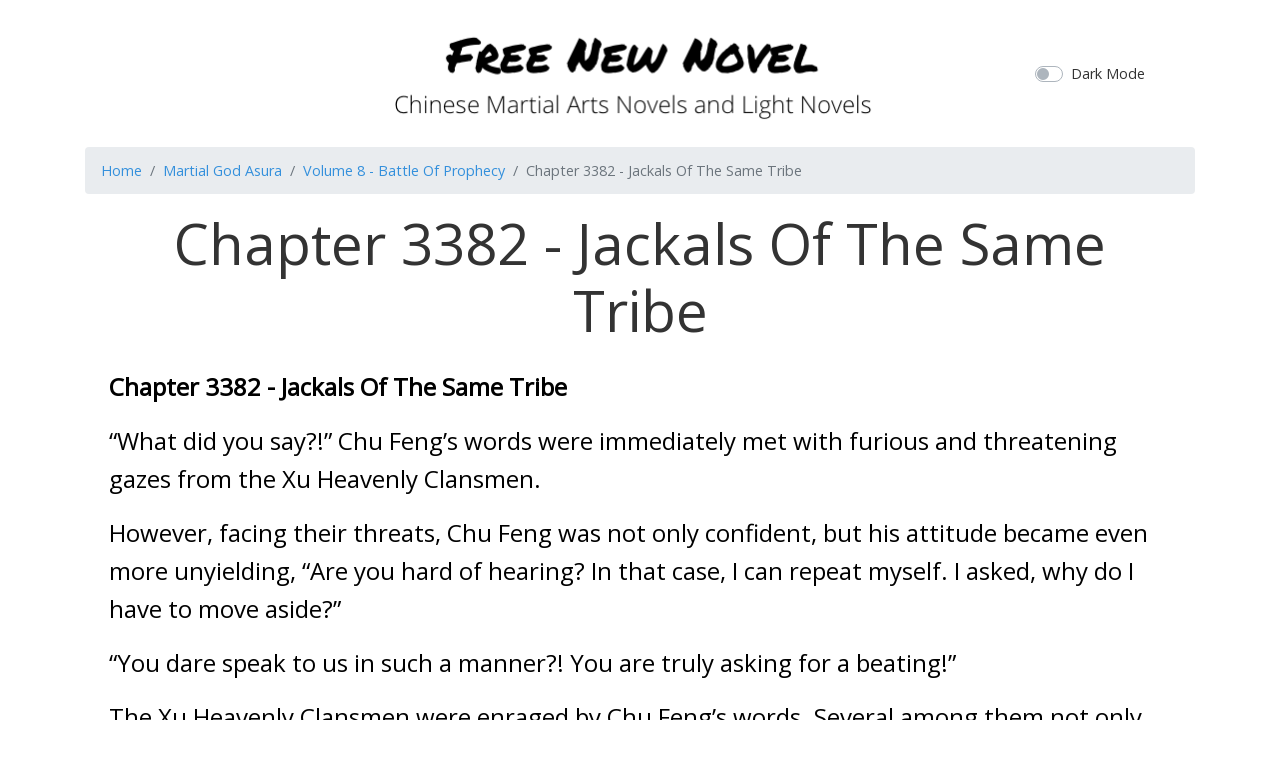

--- FILE ---
content_type: text/html; charset=UTF-8
request_url: https://freenewnovel.com/book/martial-god-asura/volume/K6dD5GZ9/chapter/274
body_size: 5499
content:
<!doctype html>
<html lang="en">

<head>
  <meta charset="utf-8">
  <title>Chapter 3382 - Jackals Of The Same Tribe - Martial God Asura
</title>
  <meta name="viewport" content="width=device-width, initial-scale=1">
  <meta http-equiv="X-UA-Compatible" content="ie=edge" />
  <meta name="csrf-token" content="WgqC29SbRisRYVQYvrgkiSOvbvrHK9tnvLSanvmO">
  <link rel="stylesheet" href="/css/app.css?id=c08daa5ca4e45ea32c16">
    <script async src="https://pagead2.googlesyndication.com/pagead/js/adsbygoogle.js"></script>
  <script>
    (adsbygoogle = window.adsbygoogle || []).push({
    google_ad_client: "ca-pub-9068383626973457",
    enable_page_level_ads: true
  });
  </script>
</head>

<body>
  <div id="app" v-bind:class="{'dark-mode':isDarkMode}">
    <div class="container">
      <header class="py-3">
        <div class="row flex-nowrap justify-content-between align-items-center">
          <div class="col-2">
          </div>
          <div class="col-8 text-center">
            <a class="navbar-brand header-logo" href="/" title="Free Novel Online">
              
            </a>
          </div>
          <div class="col-2">
            <div class="custom-control custom-switch">
              <input type="checkbox" class="custom-control-input" id="darkModeSwitch" v-model="darkMode"
                true-value="true" false-value='false'>
              <label class="custom-control-label" for="darkModeSwitch">Dark Mode</label>
            </div>
          </div>
        </div>
      </header>
    </div>
    <main class="container" role="main">
      
<nav aria-label="breadcrumb">
  <ol class="breadcrumb">
    <li class="breadcrumb-item"><a href="/">Home</a></li>
    <li class="breadcrumb-item"><a
        href="https://freenewnovel.com/book/martial-god-asura">Martial God Asura</a>
    </li>
    <li class="breadcrumb-item active" aria-current="page"><a
        href="https://freenewnovel.com/book/martial-god-asura/volume/K6dD5GZ9">Volume 8 - Battle Of Prophecy</a>
    </li>
    <li class="breadcrumb-item active" aria-current="page">Chapter 3382 - Jackals Of The Same Tribe</li>
  </ol>
</nav>

<div class="mx-4">
  <div class="display-4 text-center mb-4">Chapter 3382 - Jackals Of The Same Tribe</div>
  <div style="font-size:1.5rem;font-weight:300;"><p dir="ltr"><span style="color: rgb(0, 0, 0); font-weight: 700; font-style: normal; font-variant: normal; text-decoration: none; vertical-align: baseline">Chapter 3382 - Jackals Of The Same Tribe</span></p><p dir="ltr"><span style="color: rgb(0, 0, 0); font-weight: 400; font-style: normal; font-variant: normal; text-decoration: none; vertical-align: baseline">“What did you say?!” Chu Feng’s words were immediately met with furious and threatening gazes from the Xu Heavenly Clansmen.</span></p><p dir="ltr"><span style="color: rgb(0, 0, 0); font-weight: 400; font-style: normal; font-variant: normal; text-decoration: none; vertical-align: baseline">However, facing their threats, Chu Feng was not only confident, but his attitude became even more unyielding, “Are you hard of hearing? In that case, I can repeat myself. I asked, why do I have to move aside?”</span></p><p dir="ltr"><span style="color: rgb(0, 0, 0); font-weight: 400; font-style: normal; font-variant: normal; text-decoration: none; vertical-align: baseline">“You dare speak to us in such a manner?! You are truly asking for a beating!”</span></p><p dir="ltr"><span style="color: rgb(0, 0, 0); font-weight: 400; font-style: normal; font-variant: normal; text-decoration: none; vertical-align: baseline">The Xu Heavenly Clansmen were enraged by Chu Feng’s words. Several among them not only rushed toward Chu Feng, but they even raised their hands with the intention to beat him up and slap some sense into him.</span></p><p dir="ltr"><span style="color: rgb(0, 0, 0); font-weight: 400; font-style: normal; font-variant: normal; text-decoration: none; vertical-align: baseline">“Wuuahh~~~”</span></p><p dir="ltr"><span style="color: rgb(0, 0, 0); font-weight: 400; font-style: normal; font-variant: normal; text-decoration: none; vertical-align: baseline">However, before their raised hands could even land, a strong burst of wind swept forth and overturned the Xu Heavenly Clansmen.</span></p><p dir="ltr"><span style="color: rgb(0, 0, 0); font-weight: 400; font-style: normal; font-variant: normal; text-decoration: none; vertical-align: baseline">At that moment, an Exalted-level oppressive might appeared out of thin air.</span></p><p dir="ltr"><span style="color: rgb(0, 0, 0); font-weight: 400; font-style: normal; font-variant: normal; text-decoration: none; vertical-align: baseline">“If you all plan to touch him, you’ll have to pass this old man first,” the Wuma Heavenly Clan’s Clan Chief stood before Chu Feng majestically.</span></p><p dir="ltr"><span style="color: rgb(0, 0, 0); font-weight: 400; font-style: normal; font-variant: normal; text-decoration: none; vertical-align: baseline">“This aura, an Exalted?!”</span></p><p dir="ltr"><span style="color: rgb(0, 0, 0); font-weight: 400; font-style: normal; font-variant: normal; text-decoration: none; vertical-align: baseline">At that moment, everyone present felt the aura of the Wuma Heavenly Clan’s Clan Chief. At that moment, the gazes with which they looked to Chu Feng, Wuma Shengjie and the Wuma Heavenly Clan’s Clan Chief turned serious.</span></p><p dir="ltr"><span style="color: rgb(0, 0, 0); font-weight: 400; font-style: normal; font-variant: normal; text-decoration: none; vertical-align: baseline">No matter what, Exalted-level experts were Exalted-level experts. They were beings that had reached a realm of cultivation that was impossible for many people to set foot into. Regardless of where they were in the Ancestral Martial Starfield, Exalted-level experts were powerful beings.</span></p><p dir="ltr"><span style="color: rgb(0, 0, 0); font-weight: 400; font-style: normal; font-variant: normal; text-decoration: none; vertical-align: baseline">“You… who are you?” Although the Xu Heavenly Clansmen were arrogant and despotic, they were immediately terrified upon being faced with an Exalted-level expert.</span></p><p dir="ltr"><span style="color: rgb(0, 0, 0); font-weight: 400; font-style: normal; font-variant: normal; text-decoration: none; vertical-align: baseline">This was especially true when they saw the title plate on the Wuma Heavenly Clan’s Clan Chief’s waist. The panic in their eyes turned to fear.</span></p><p dir="ltr"><span style="color: rgb(0, 0, 0); font-weight: 400; font-style: normal; font-variant: normal; text-decoration: none; vertical-align: baseline">“This old man is the clan chief of the Wuma Heavenly Clan, Wuma Tao,” The Wuma Heavenly Clan’s Clan Chief said.</span></p><p dir="ltr"><span style="color: rgb(0, 0, 0); font-weight: 400; font-style: normal; font-variant: normal; text-decoration: none; vertical-align: baseline">“Wuma Tao? Isn’t the Wuma Heavenly Clan’s Clan Chief Wuma Yantian?”</span></p><p dir="ltr"><span style="color: rgb(0, 0, 0); font-weight: 400; font-style: normal; font-variant: normal; text-decoration: none; vertical-align: baseline">Upon hearing the words of the Wuma Heavenly Clan’s Clan Chief, the Xu Heavenly Clansmen all began to look to one another with confused expressions.</span></p><p dir="ltr"><span style="color: rgb(0, 0, 0); font-weight: 400; font-style: normal; font-variant: normal; text-decoration: none; vertical-align: baseline">“It should be that so-called main clan.”</span></p><p dir="ltr"><span style="color: rgb(0, 0, 0); font-weight: 400; font-style: normal; font-variant: normal; text-decoration: none; vertical-align: baseline">Right at that moment, a man from the group of Xu Heavenly Clansmen stood out.</span></p><p dir="ltr"><span style="color: rgb(0, 0, 0); font-weight: 400; font-style: normal; font-variant: normal; text-decoration: none; vertical-align: baseline">That man was also a person of the younger generation within a hundred years of age. He was very handsome, and his cultivation was pretty decent too. He was a rank three Heavenly Immortal.</span></p><p dir="ltr"><span style="color: rgb(0, 0, 0); font-weight: 400; font-style: normal; font-variant: normal; text-decoration: none; vertical-align: baseline">Amongst the people of the younger generations, that level of cultivation could be said to be extremely strong.</span></p><p dir="ltr"><span style="color: rgb(0, 0, 0); font-weight: 400; font-style: normal; font-variant: normal; text-decoration: none; vertical-align: baseline">“It’s the young master of the Xu Heavenly Clan.”</span></p><p dir="ltr"><span style="color: rgb(0, 0, 0); font-weight: 400; font-style: normal; font-variant: normal; text-decoration: none; vertical-align: baseline">Once that man stood forth, sounds of discussion could be heard from the crowd.</span></p><p dir="ltr"><span style="color: rgb(0, 0, 0); font-weight: 400; font-style: normal; font-variant: normal; text-decoration: none; vertical-align: baseline">From the discussions of the crowd, Chu Feng learned that the man was called Xu Morong. Xu Morong was the youngest son of the Xu Heavenly Clan’s Clan Chief. He was also the son that the Xu Heavenly Clan’s Clan Chief thought most highly of. Reportedly, he was planning to pass on his position as the clan chief to Xu Morong. As such, Xu Morong was the target of focused nurture by the Xu Heavenly Clan.</span></p><p dir="ltr"><span style="color: rgb(0, 0, 0); font-weight: 400; font-style: normal; font-variant: normal; text-decoration: none; vertical-align: baseline">“Young master, what’s this so-called main clan about?” The Xu Heavenly Clansmen stepped forth to ask Xu Morong.</span></p><p dir="ltr"><span style="color: rgb(0, 0, 0); font-weight: 400; font-style: normal; font-variant: normal; text-decoration: none; vertical-align: baseline">“They could be considered to be a distant relative of the Ten Great Heavenly Clan’s Wuma Heavenly Clan. However, they’ve long been discarded by them.”</span></p><p dir="ltr"><span style="color: rgb(0, 0, 0); font-weight: 400; font-style: normal; font-variant: normal; text-decoration: none; vertical-align: baseline">“And now, he’s actually protecting someone from the Chu Heavenly Clan. Likely, they have mingled with the Chu Heavenly Clan. It is no wonder the Wuma Heavenly Clan is unwilling to associate themselves with this distant relative of theirs,” Xu Morong explained.</span></p><p dir="ltr"><span style="color: rgb(0, 0, 0); font-weight: 400; font-style: normal; font-variant: normal; text-decoration: none; vertical-align: baseline">“So that’s the case. He scared me when he said he was the clan chief of the Wuma Heavenly Clan. I even thought he was Wuma Yantian. It turns out he’s actually a distant relative of the Wuma Heavenly Clan,” Upon finding out that the Wuma Heavenly Clan’s Clan Chief was not Wuma Yantian, the fear on the faces of the Xu Heavenly Clansmen immediately disappeared into thin air.</span></p><p dir="ltr"><span style="color: rgb(0, 0, 0); font-weight: 400; font-style: normal; font-variant: normal; text-decoration: none; vertical-align: baseline">In addition to that, when they looked to the Wuma Heavenly Clan’s Clan Chief again, their eyes were filled with contempt.</span></p><p dir="ltr"><span style="color: rgb(0, 0, 0); font-weight: 400; font-style: normal; font-variant: normal; text-decoration: none; vertical-align: baseline">That bunch of people of the younger generation whose cultivations were mostly at the peak True Immortal realm actually dared to look down on an Exalted-level expert.</span></p><p dir="ltr"><span style="color: rgb(0, 0, 0); font-weight: 400; font-style: normal; font-variant: normal; text-decoration: none; vertical-align: baseline">“Even if it were your father standing before me, he would not necessarily dare to speak to this old man in such a manner.”</span></p><p dir="ltr"><span style="color: rgb(0, 0, 0); font-weight: 400; font-style: normal; font-variant: normal; text-decoration: none; vertical-align: baseline">At that moment, the Wuma Heavenly Clan’s Clan Chief narrowed his brows. A faint amount of anger was present in his eyes.</span></p><p dir="ltr"><span style="color: rgb(0, 0, 0); font-weight: 400; font-style: normal; font-variant: normal; text-decoration: none; vertical-align: baseline">Even though their Wuma Heavenly Clan’s main clan was indeed much inferior to the branch clan, he knew very well that the Xu Heavenly Clan’s strength was only on par with their Wuma Heavenly Clan too.</span></p><p dir="ltr"><span style="color: rgb(0, 0, 0); font-weight: 400; font-style: normal; font-variant: normal; text-decoration: none; vertical-align: baseline">Yet, even the Xu Heavenly Clan’s younger generations dared to look down on him so much. It was simply like a bunch of puppies looking down on a fierce tiger. If anyone else were standing in the shoes of the Wuma Heavenly Clan’s Clan Chief, they would also feel displeased.</span></p><p dir="ltr"><span style="color: rgb(0, 0, 0); font-weight: 400; font-style: normal; font-variant: normal; text-decoration: none; vertical-align: baseline">“Someone like you thinks you’re qualified to be discussed alongside my father?” However, Xu Morong was actually enraged by the Wuma Heavenly Clan’s Clan Chief’s comment.</span></p><p dir="ltr"><span style="color: rgb(0, 0, 0); font-weight: 400; font-style: normal; font-variant: normal; text-decoration: none; vertical-align: baseline">His attitude simply did not place the Wuma Heavenly Clan’s Clan Chief in his eyes. From the bottom of his heart, he felt that the Wuma Heavenly Clan was inferior to them.</span></p><p dir="ltr"><span style="color: rgb(0, 0, 0); font-weight: 400; font-style: normal; font-variant: normal; text-decoration: none; vertical-align: baseline">“What insolence! Today, this old man will properly teach you a lesson on behalf of your father!”</span></p><p dir="ltr"><span style="color: rgb(0, 0, 0); font-weight: 400; font-style: normal; font-variant: normal; text-decoration: none; vertical-align: baseline">Faced with Xu Morong acting in such a manner, the Wuma Heavenly Clan’s Clan Chief was completely enraged. As he spoke, his oppressive might became even stronger. He was really planning to teach Xu Morong a lesson.</span></p><p dir="ltr"><span style="color: rgb(0, 0, 0); font-weight: 400; font-style: normal; font-variant: normal; text-decoration: none; vertical-align: baseline">“Who dares release this oppressive might?!”</span></p><p dir="ltr"><span style="color: rgb(0, 0, 0); font-weight: 400; font-style: normal; font-variant: normal; text-decoration: none; vertical-align: baseline">Right at that moment, a furious shout was heard. Following that, three figures landed.</span></p><p dir="ltr"><span style="color: rgb(0, 0, 0); font-weight: 400; font-style: normal; font-variant: normal; text-decoration: none; vertical-align: baseline">At the same time, a rank seven Exalted-level oppressive might appeared out of the blue and covered the entire region.</span></p><p dir="ltr"><span style="color: rgb(0, 0, 0); font-weight: 400; font-style: normal; font-variant: normal; text-decoration: none; vertical-align: baseline">They were three old men. Every one of them possessed a fiendish appearance.</span></p><p dir="ltr"><span style="color: rgb(0, 0, 0); font-weight: 400; font-style: normal; font-variant: normal; text-decoration: none; vertical-align: baseline">This was especially true for the white-haired old man leading the three. His brows were naturally slanted upward, and his eyes were emitting an ominous glint. His appearance was as terrifying as that of a fierce beast.</span></p><p dir="ltr"><span style="color: rgb(0, 0, 0); font-weight: 400; font-style: normal; font-variant: normal; text-decoration: none; vertical-align: baseline">Seeing him, one would feel fear just from his appearance. It was even more so when his overwhelming strength was added to the equation.</span></p><p dir="ltr"><span style="color: rgb(0, 0, 0); font-weight: 400; font-style: normal; font-variant: normal; text-decoration: none; vertical-align: baseline">After all, that rank seven Exalted-level oppressive might was released by none other than him.</span></p><p dir="ltr"><span style="color: rgb(0, 0, 0); font-weight: 400; font-style: normal; font-variant: normal; text-decoration: none; vertical-align: baseline">That old man’s cultivation was only a level beneath Wuma Yantian’s. He was definitely not someone that the Wuma Heavenly Clan’s Clan Chief could match.</span></p><p dir="ltr"><span style="color: rgb(0, 0, 0); font-weight: 400; font-style: normal; font-variant: normal; text-decoration: none; vertical-align: baseline">Upon seeing those three old men, not only did the Wuma Heavenly Clan’s Clan Chief’s expression change, but everyone present also started to feel deep veneration for them.</span></p><p dir="ltr"><span style="color: rgb(0, 0, 0); font-weight: 400; font-style: normal; font-variant: normal; text-decoration: none; vertical-align: baseline">The reason for that was because those three old men were all from the Tantai Heavenly Clan.</span></p><p dir="ltr"><span style="color: rgb(0, 0, 0); font-weight: 400; font-style: normal; font-variant: normal; text-decoration: none; vertical-align: baseline">As for the person leading the group of three, he was no ordinary individual either. His name was Tantai Changfei. Although he was not the strongest expert of the Tantai Heavenly Clan, he was someone who possessed a high status within the Tantai Heavenly Clan.</span></p><p dir="ltr"><span style="color: rgb(0, 0, 0); font-weight: 400; font-style: normal; font-variant: normal; text-decoration: none; vertical-align: baseline">Furthermore, he was the one in charge of watching over the Ice Summit.</span></p><p dir="ltr"><span style="color: rgb(0, 0, 0); font-weight: 400; font-style: normal; font-variant: normal; text-decoration: none; vertical-align: baseline">“We pay our respects to Elder Changfei.”</span></p><p dir="ltr"><span style="color: rgb(0, 0, 0); font-weight: 400; font-style: normal; font-variant: normal; text-decoration: none; vertical-align: baseline">“Elder Changfei, you must uphold justice for this junior.”</span></p><p dir="ltr"><span style="color: rgb(0, 0, 0); font-weight: 400; font-style: normal; font-variant: normal; text-decoration: none; vertical-align: baseline">Upon seeing Tantai Changfei, that Xu Morong immediately knelt with an expression of grievance.</span></p><p dir="ltr"><span style="color: rgb(0, 0, 0); font-weight: 400; font-style: normal; font-variant: normal; text-decoration: none; vertical-align: baseline">Following him, all of the Xu Heavenly Clansmen knelt on the ground.</span></p><p dir="ltr"><span style="color: rgb(0, 0, 0); font-weight: 400; font-style: normal; font-variant: normal; text-decoration: none; vertical-align: baseline">Some among them even went so far as to weep bitter tears. It was as if they were truly wronged.</span></p><p dir="ltr"><span style="color: rgb(0, 0, 0); font-weight: 400; font-style: normal; font-variant: normal; text-decoration: none; vertical-align: baseline">Witnessing such a scene, Chu Feng narrowed his brows. For Xu Morong to act so arrogantly, and for those three elders of the Tantai Heavenly Clan to rush over so aggressively, Chu Feng had a feeling that… they were likely jackals of the same tribe.</span></p><p dir="ltr"><span style="color: rgb(0, 0, 0); font-weight: 400; font-style: normal; font-variant: normal; text-decoration: none; vertical-align: baseline">“Morong, get up first. Tell me, exactly what happened?” That Tantai Changfei helped Xu Morong back up. His attitude was very friendly and intimate.</span></p><p dir="ltr"><span style="color: rgb(0, 0, 0); font-weight: 400; font-style: normal; font-variant: normal; text-decoration: none; vertical-align: baseline">Xu Morong would naturally not tell the truth. Instead, he distorted the truth, and pushed all of the blame onto Chu Feng and the Wuma Heavenly Clan’s Clan Chief, and made himself the victim.</span></p><p dir="ltr"><span style="color: rgb(0, 0, 0); font-weight: 400; font-style: normal; font-variant: normal; text-decoration: none; vertical-align: baseline">“Impudent! What sort of place did you think this is?! You dare to behave so atrociously here?!”</span></p><p dir="ltr"><span style="color: rgb(0, 0, 0); font-weight: 400; font-style: normal; font-variant: normal; text-decoration: none; vertical-align: baseline">Sure enough, after hearing what Xu Morong said, that Tantai Changfei was immediately enraged. He simply had no intention to question Chu Feng and the Wuma Heavenly Clan’s Clan Chief. Instead, he immediately aimed his anger at them.</span></p><p dir="ltr"><span style="color: rgb(0, 0, 0); font-weight: 400; font-style: normal; font-variant: normal; text-decoration: none; vertical-align: baseline">Chu Feng had guessed correctly. They were indeed jackals of the same tribe.</span></p><p dir="ltr"><span style="color: rgb(0, 0, 0); font-weight: 400; font-style: normal; font-variant: normal; text-decoration: none; vertical-align: baseline">It was no wonder the Xu Heavenly Clan dared to act so arrogantly and condescendingly and be so confident at the same time.</span></p><p dir="ltr"><span style="color: rgb(0, 0, 0); font-weight: 400; font-style: normal; font-variant: normal; text-decoration: none; vertical-align: baseline">The Tantai Heavenly Clan really was their backing.</span></p><p dir="ltr"><span style="color: rgb(0, 0, 0); font-weight: 400; font-style: normal; font-variant: normal; text-decoration: none; vertical-align: baseline">“Milord, please investigate as to what the actual truth is. It was clearly they who refused to line up to ascend the mountain. Because we refused to move aside for them, they wanted to attack us. How could we be at fault?”</span></p><p dir="ltr"><span style="color: rgb(0, 0, 0); font-weight: 400; font-style: normal; font-variant: normal; text-decoration: none; vertical-align: baseline">“If you do not believe us, you can ask the people present. All of them witnessed the scene,” The Wuma Heavenly Clan’s Clan Chief spoke with deep grievance.</span></p><p dir="ltr"><span style="color: rgb(0, 0, 0); font-weight: 400; font-style: normal; font-variant: normal; text-decoration: none; vertical-align: baseline">However, the Wuma Heavenly Clan’s Clan Chief did not notice that after he finished saying those words, the people present either started to continue on their journey up the mountain, or lowered their heads silently. Simply no one was willing to testify for them.</span></p><p dir="ltr"><span style="color: rgb(0, 0, 0); font-weight: 400; font-style: normal; font-variant: normal; text-decoration: none; vertical-align: baseline">That said, Tantai Changfei had no intention to question the bystanders to begin with. Instead, he pointed at the Wuma Heavenly Clan’s Clan Chief and shouted angrily, “What are you trying to imply here?! Are you trying to say that this old man is discriminating in their favor?! Who the hell do you think you are to question this old man’s decisions?!”</span></p><p dir="ltr"><span style="color: rgb(0, 0, 0); font-weight: 400; font-style: normal; font-variant: normal; text-decoration: none; vertical-align: baseline">Suddenly, Chu Feng spoke. “Enough of your shouting. We have not come here today for your Tantai Heavenly Clan.”</span></p><p dir="ltr"><span style="color: rgb(0, 0, 0); font-weight: 400; font-style: normal; font-variant: normal; text-decoration: none; vertical-align: baseline">“Call this person down, and we will immediately leave,” </span></p><p dir="ltr"><span style="color: rgb(0, 0, 0); font-weight: 400; font-style: normal; font-variant: normal; text-decoration: none; vertical-align: baseline">At the moment when Chu Feng spoke, the crowd’s expressions all changed.</span></p><p dir="ltr"><span style="color: rgb(0, 0, 0); font-weight: 400; font-style: normal; font-variant: normal; text-decoration: none; vertical-align: baseline">The reason for that was because Chu Feng took out a title plate at the same time as he spoke.</span></p><p dir="ltr"><span style="color: rgb(0, 0, 0); font-weight: 400; font-style: normal; font-variant: normal; text-decoration: none; vertical-align: baseline">Not only was that title plate very meticulously engraved, but the words ‘Wuming Xingyun’ were also inscribed on it!!!</span></p></div>
</div>

<nav aria-label="Page navigation example">
  <ul class="pagination justify-content-center">
        <li class="page-item">
      <a class="page-link"
        href="https://freenewnovel.com/book/martial-god-asura/volume/K6dD5GZ9/chapter/273">Previous</a>
    </li>
        <li class="page-item">
      <a class="page-link"
        href="https://freenewnovel.com/book/martial-god-asura/volume/K6dD5GZ9"
        tabindex="-1">Index</a>
    </li>

          <li class="page-item">
        <a class="page-link"
          href="https://freenewnovel.com/book/martial-god-asura/volume/K6dD5GZ9/chapter/275">Next</a>
      </li>
        </ul>
</nav>


<nav aria-label="breadcrumb">
  <ol class="breadcrumb">
    <li class="breadcrumb-item"><a href="/">Home</a></li>
    <li class="breadcrumb-item"><a
        href="https://freenewnovel.com/book/martial-god-asura">Martial God Asura</a>
    </li>
    <li class="breadcrumb-item active" aria-current="page"><a
        href="https://freenewnovel.com/book/martial-god-asura/volume/K6dD5GZ9">Volume 8 - Battle Of Prophecy</a>
    </li>
    <li class="breadcrumb-item active" aria-current="page">Chapter 3382 - Jackals Of The Same Tribe</li>
  </ol>
</nav>

    </main>
    <footer class="footer p-3 text-center">
      <p>
        &copy; 2019 All contents are copyrighted by their respective owners or authors.
      </p>
    </footer>
  </div>

  <script src="/js/manifest.js?id=7db827d654313dce4250"></script>
  <script src="/js/vendor.js?id=7160631503e40263ca32"></script>
  <script src="/js/app.js?id=0cbb94504edbfea5c9dc"></script>

    <!-- Global site tag (gtag.js) - Google Analytics -->
  <script async src="https://www.googletagmanager.com/gtag/js?id=G-QE1JHDYT02"></script>
  <script>
    window.dataLayer = window.dataLayer || [];
  function gtag(){dataLayer.push(arguments);}
  gtag('js', new Date());

  gtag('config', 'G-QE1JHDYT02');
  </script>
  <script defer src="https://static.cloudflareinsights.com/beacon.min.js/vcd15cbe7772f49c399c6a5babf22c1241717689176015" integrity="sha512-ZpsOmlRQV6y907TI0dKBHq9Md29nnaEIPlkf84rnaERnq6zvWvPUqr2ft8M1aS28oN72PdrCzSjY4U6VaAw1EQ==" data-cf-beacon='{"version":"2024.11.0","token":"2d9bba0fca9e43678f09fd878afbbb68","r":1,"server_timing":{"name":{"cfCacheStatus":true,"cfEdge":true,"cfExtPri":true,"cfL4":true,"cfOrigin":true,"cfSpeedBrain":true},"location_startswith":null}}' crossorigin="anonymous"></script>
</body>

</html>


--- FILE ---
content_type: text/html; charset=utf-8
request_url: https://www.google.com/recaptcha/api2/aframe
body_size: 268
content:
<!DOCTYPE HTML><html><head><meta http-equiv="content-type" content="text/html; charset=UTF-8"></head><body><script nonce="ze8ANnbkGTN7vAvDRE4zWw">/** Anti-fraud and anti-abuse applications only. See google.com/recaptcha */ try{var clients={'sodar':'https://pagead2.googlesyndication.com/pagead/sodar?'};window.addEventListener("message",function(a){try{if(a.source===window.parent){var b=JSON.parse(a.data);var c=clients[b['id']];if(c){var d=document.createElement('img');d.src=c+b['params']+'&rc='+(localStorage.getItem("rc::a")?sessionStorage.getItem("rc::b"):"");window.document.body.appendChild(d);sessionStorage.setItem("rc::e",parseInt(sessionStorage.getItem("rc::e")||0)+1);localStorage.setItem("rc::h",'1768997990683');}}}catch(b){}});window.parent.postMessage("_grecaptcha_ready", "*");}catch(b){}</script></body></html>

--- FILE ---
content_type: application/javascript; charset=utf-8
request_url: https://freenewnovel.com/js/vendor.js?id=7160631503e40263ca32
body_size: 118562
content:
(window.webpackJsonp=window.webpackJsonp||[]).push([[2],{"+OY5":function(e,t,n){"use strict";var r=n("6lU1");function i(e){return encodeURIComponent(e).replace(/%40/gi,"@").replace(/%3A/gi,":").replace(/%24/g,"$").replace(/%2C/gi,",").replace(/%20/g,"+").replace(/%5B/gi,"[").replace(/%5D/gi,"]")}e.exports=function(e,t,n){if(!t)return e;var o;if(n)o=n(t);else if(r.isURLSearchParams(t))o=t.toString();else{var a=[];r.forEach(t,function(e,t){null!=e&&(r.isArray(e)?t+="[]":e=[e],r.forEach(e,function(e){r.isDate(e)?e=e.toISOString():r.isObject(e)&&(e=JSON.stringify(e)),a.push(i(t)+"="+i(e))}))}),o=a.join("&")}if(o){var s=e.indexOf("#");-1!==s&&(e=e.slice(0,s)),e+=(-1===e.indexOf("?")?"?":"&")+o}return e}},1:function(e,t,n){n("WRIn"),n("ELgS"),n("kKck"),n("Usa+"),e.exports=n("9FDJ")},"147J":function(e,t){e.exports=function(e){return null!=e&&null!=e.constructor&&"function"==typeof e.constructor.isBuffer&&e.constructor.isBuffer(e)}},"60oh":function(e,t,n){"use strict";n.r(t),function(e){for(var n="undefined"!=typeof window&&"undefined"!=typeof document,r=["Edge","Trident","Firefox"],i=0,o=0;o<r.length;o+=1)if(n&&navigator.userAgent.indexOf(r[o])>=0){i=1;break}var a=n&&window.Promise?function(e){var t=!1;return function(){t||(t=!0,window.Promise.resolve().then(function(){t=!1,e()}))}}:function(e){var t=!1;return function(){t||(t=!0,setTimeout(function(){t=!1,e()},i))}};function s(e){return e&&"[object Function]"==={}.toString.call(e)}function u(e,t){if(1!==e.nodeType)return[];var n=e.ownerDocument.defaultView.getComputedStyle(e,null);return t?n[t]:n}function c(e){return"HTML"===e.nodeName?e:e.parentNode||e.host}function l(e){if(!e)return document.body;switch(e.nodeName){case"HTML":case"BODY":return e.ownerDocument.body;case"#document":return e.body}var t=u(e),n=t.overflow,r=t.overflowX,i=t.overflowY;return/(auto|scroll|overlay)/.test(n+i+r)?e:l(c(e))}var f=n&&!(!window.MSInputMethodContext||!document.documentMode),p=n&&/MSIE 10/.test(navigator.userAgent);function d(e){return 11===e?f:10===e?p:f||p}function h(e){if(!e)return document.documentElement;for(var t=d(10)?document.body:null,n=e.offsetParent||null;n===t&&e.nextElementSibling;)n=(e=e.nextElementSibling).offsetParent;var r=n&&n.nodeName;return r&&"BODY"!==r&&"HTML"!==r?-1!==["TH","TD","TABLE"].indexOf(n.nodeName)&&"static"===u(n,"position")?h(n):n:e?e.ownerDocument.documentElement:document.documentElement}function v(e){return null!==e.parentNode?v(e.parentNode):e}function g(e,t){if(!(e&&e.nodeType&&t&&t.nodeType))return document.documentElement;var n=e.compareDocumentPosition(t)&Node.DOCUMENT_POSITION_FOLLOWING,r=n?e:t,i=n?t:e,o=document.createRange();o.setStart(r,0),o.setEnd(i,0);var a,s,u=o.commonAncestorContainer;if(e!==u&&t!==u||r.contains(i))return"BODY"===(s=(a=u).nodeName)||"HTML"!==s&&h(a.firstElementChild)!==a?h(u):u;var c=v(e);return c.host?g(c.host,t):g(e,v(t).host)}function m(e){var t="top"===(arguments.length>1&&void 0!==arguments[1]?arguments[1]:"top")?"scrollTop":"scrollLeft",n=e.nodeName;if("BODY"===n||"HTML"===n){var r=e.ownerDocument.documentElement;return(e.ownerDocument.scrollingElement||r)[t]}return e[t]}function y(e,t){var n="x"===t?"Left":"Top",r="Left"===n?"Right":"Bottom";return parseFloat(e["border"+n+"Width"],10)+parseFloat(e["border"+r+"Width"],10)}function _(e,t,n,r){return Math.max(t["offset"+e],t["scroll"+e],n["client"+e],n["offset"+e],n["scroll"+e],d(10)?parseInt(n["offset"+e])+parseInt(r["margin"+("Height"===e?"Top":"Left")])+parseInt(r["margin"+("Height"===e?"Bottom":"Right")]):0)}function b(e){var t=e.body,n=e.documentElement,r=d(10)&&getComputedStyle(n);return{height:_("Height",t,n,r),width:_("Width",t,n,r)}}var w=function(e,t){if(!(e instanceof t))throw new TypeError("Cannot call a class as a function")},x=function(){function e(e,t){for(var n=0;n<t.length;n++){var r=t[n];r.enumerable=r.enumerable||!1,r.configurable=!0,"value"in r&&(r.writable=!0),Object.defineProperty(e,r.key,r)}}return function(t,n,r){return n&&e(t.prototype,n),r&&e(t,r),t}}(),E=function(e,t,n){return t in e?Object.defineProperty(e,t,{value:n,enumerable:!0,configurable:!0,writable:!0}):e[t]=n,e},C=Object.assign||function(e){for(var t=1;t<arguments.length;t++){var n=arguments[t];for(var r in n)Object.prototype.hasOwnProperty.call(n,r)&&(e[r]=n[r])}return e};function T(e){return C({},e,{right:e.left+e.width,bottom:e.top+e.height})}function A(e){var t={};try{if(d(10)){t=e.getBoundingClientRect();var n=m(e,"top"),r=m(e,"left");t.top+=n,t.left+=r,t.bottom+=n,t.right+=r}else t=e.getBoundingClientRect()}catch(e){}var i={left:t.left,top:t.top,width:t.right-t.left,height:t.bottom-t.top},o="HTML"===e.nodeName?b(e.ownerDocument):{},a=o.width||e.clientWidth||i.right-i.left,s=o.height||e.clientHeight||i.bottom-i.top,c=e.offsetWidth-a,l=e.offsetHeight-s;if(c||l){var f=u(e);c-=y(f,"x"),l-=y(f,"y"),i.width-=c,i.height-=l}return T(i)}function S(e,t){var n=arguments.length>2&&void 0!==arguments[2]&&arguments[2],r=d(10),i="HTML"===t.nodeName,o=A(e),a=A(t),s=l(e),c=u(t),f=parseFloat(c.borderTopWidth,10),p=parseFloat(c.borderLeftWidth,10);n&&i&&(a.top=Math.max(a.top,0),a.left=Math.max(a.left,0));var h=T({top:o.top-a.top-f,left:o.left-a.left-p,width:o.width,height:o.height});if(h.marginTop=0,h.marginLeft=0,!r&&i){var v=parseFloat(c.marginTop,10),g=parseFloat(c.marginLeft,10);h.top-=f-v,h.bottom-=f-v,h.left-=p-g,h.right-=p-g,h.marginTop=v,h.marginLeft=g}return(r&&!n?t.contains(s):t===s&&"BODY"!==s.nodeName)&&(h=function(e,t){var n=arguments.length>2&&void 0!==arguments[2]&&arguments[2],r=m(t,"top"),i=m(t,"left"),o=n?-1:1;return e.top+=r*o,e.bottom+=r*o,e.left+=i*o,e.right+=i*o,e}(h,t)),h}function O(e){if(!e||!e.parentElement||d())return document.documentElement;for(var t=e.parentElement;t&&"none"===u(t,"transform");)t=t.parentElement;return t||document.documentElement}function k(e,t,n,r){var i=arguments.length>4&&void 0!==arguments[4]&&arguments[4],o={top:0,left:0},a=i?O(e):g(e,t);if("viewport"===r)o=function(e){var t=arguments.length>1&&void 0!==arguments[1]&&arguments[1],n=e.ownerDocument.documentElement,r=S(e,n),i=Math.max(n.clientWidth,window.innerWidth||0),o=Math.max(n.clientHeight,window.innerHeight||0),a=t?0:m(n),s=t?0:m(n,"left");return T({top:a-r.top+r.marginTop,left:s-r.left+r.marginLeft,width:i,height:o})}(a,i);else{var s=void 0;"scrollParent"===r?"BODY"===(s=l(c(t))).nodeName&&(s=e.ownerDocument.documentElement):s="window"===r?e.ownerDocument.documentElement:r;var f=S(s,a,i);if("HTML"!==s.nodeName||function e(t){var n=t.nodeName;if("BODY"===n||"HTML"===n)return!1;if("fixed"===u(t,"position"))return!0;var r=c(t);return!!r&&e(r)}(a))o=f;else{var p=b(e.ownerDocument),d=p.height,h=p.width;o.top+=f.top-f.marginTop,o.bottom=d+f.top,o.left+=f.left-f.marginLeft,o.right=h+f.left}}var v="number"==typeof(n=n||0);return o.left+=v?n:n.left||0,o.top+=v?n:n.top||0,o.right-=v?n:n.right||0,o.bottom-=v?n:n.bottom||0,o}function D(e,t,n,r,i){var o=arguments.length>5&&void 0!==arguments[5]?arguments[5]:0;if(-1===e.indexOf("auto"))return e;var a=k(n,r,o,i),s={top:{width:a.width,height:t.top-a.top},right:{width:a.right-t.right,height:a.height},bottom:{width:a.width,height:a.bottom-t.bottom},left:{width:t.left-a.left,height:a.height}},u=Object.keys(s).map(function(e){return C({key:e},s[e],{area:(t=s[e],t.width*t.height)});var t}).sort(function(e,t){return t.area-e.area}),c=u.filter(function(e){var t=e.width,r=e.height;return t>=n.clientWidth&&r>=n.clientHeight}),l=c.length>0?c[0].key:u[0].key,f=e.split("-")[1];return l+(f?"-"+f:"")}function I(e,t,n){var r=arguments.length>3&&void 0!==arguments[3]?arguments[3]:null;return S(n,r?O(t):g(t,n),r)}function N(e){var t=e.ownerDocument.defaultView.getComputedStyle(e),n=parseFloat(t.marginTop||0)+parseFloat(t.marginBottom||0),r=parseFloat(t.marginLeft||0)+parseFloat(t.marginRight||0);return{width:e.offsetWidth+r,height:e.offsetHeight+n}}function j(e){var t={left:"right",right:"left",bottom:"top",top:"bottom"};return e.replace(/left|right|bottom|top/g,function(e){return t[e]})}function L(e,t,n){n=n.split("-")[0];var r=N(e),i={width:r.width,height:r.height},o=-1!==["right","left"].indexOf(n),a=o?"top":"left",s=o?"left":"top",u=o?"height":"width",c=o?"width":"height";return i[a]=t[a]+t[u]/2-r[u]/2,i[s]=n===s?t[s]-r[c]:t[j(s)],i}function $(e,t){return Array.prototype.find?e.find(t):e.filter(t)[0]}function R(e,t,n){return(void 0===n?e:e.slice(0,function(e,t,n){if(Array.prototype.findIndex)return e.findIndex(function(e){return e[t]===n});var r=$(e,function(e){return e[t]===n});return e.indexOf(r)}(e,"name",n))).forEach(function(e){e.function&&console.warn("`modifier.function` is deprecated, use `modifier.fn`!");var n=e.function||e.fn;e.enabled&&s(n)&&(t.offsets.popper=T(t.offsets.popper),t.offsets.reference=T(t.offsets.reference),t=n(t,e))}),t}function P(){if(!this.state.isDestroyed){var e={instance:this,styles:{},arrowStyles:{},attributes:{},flipped:!1,offsets:{}};e.offsets.reference=I(this.state,this.popper,this.reference,this.options.positionFixed),e.placement=D(this.options.placement,e.offsets.reference,this.popper,this.reference,this.options.modifiers.flip.boundariesElement,this.options.modifiers.flip.padding),e.originalPlacement=e.placement,e.positionFixed=this.options.positionFixed,e.offsets.popper=L(this.popper,e.offsets.reference,e.placement),e.offsets.popper.position=this.options.positionFixed?"fixed":"absolute",e=R(this.modifiers,e),this.state.isCreated?this.options.onUpdate(e):(this.state.isCreated=!0,this.options.onCreate(e))}}function M(e,t){return e.some(function(e){var n=e.name;return e.enabled&&n===t})}function H(e){for(var t=[!1,"ms","Webkit","Moz","O"],n=e.charAt(0).toUpperCase()+e.slice(1),r=0;r<t.length;r++){var i=t[r],o=i?""+i+n:e;if(void 0!==document.body.style[o])return o}return null}function F(){return this.state.isDestroyed=!0,M(this.modifiers,"applyStyle")&&(this.popper.removeAttribute("x-placement"),this.popper.style.position="",this.popper.style.top="",this.popper.style.left="",this.popper.style.right="",this.popper.style.bottom="",this.popper.style.willChange="",this.popper.style[H("transform")]=""),this.disableEventListeners(),this.options.removeOnDestroy&&this.popper.parentNode.removeChild(this.popper),this}function q(e){var t=e.ownerDocument;return t?t.defaultView:window}function B(e,t,n,r){n.updateBound=r,q(e).addEventListener("resize",n.updateBound,{passive:!0});var i=l(e);return function e(t,n,r,i){var o="BODY"===t.nodeName,a=o?t.ownerDocument.defaultView:t;a.addEventListener(n,r,{passive:!0}),o||e(l(a.parentNode),n,r,i),i.push(a)}(i,"scroll",n.updateBound,n.scrollParents),n.scrollElement=i,n.eventsEnabled=!0,n}function U(){this.state.eventsEnabled||(this.state=B(this.reference,this.options,this.state,this.scheduleUpdate))}function W(){var e,t;this.state.eventsEnabled&&(cancelAnimationFrame(this.scheduleUpdate),this.state=(e=this.reference,t=this.state,q(e).removeEventListener("resize",t.updateBound),t.scrollParents.forEach(function(e){e.removeEventListener("scroll",t.updateBound)}),t.updateBound=null,t.scrollParents=[],t.scrollElement=null,t.eventsEnabled=!1,t))}function z(e){return""!==e&&!isNaN(parseFloat(e))&&isFinite(e)}function V(e,t){Object.keys(t).forEach(function(n){var r="";-1!==["width","height","top","right","bottom","left"].indexOf(n)&&z(t[n])&&(r="px"),e.style[n]=t[n]+r})}var K=n&&/Firefox/i.test(navigator.userAgent);function Y(e,t,n){var r=$(e,function(e){return e.name===t}),i=!!r&&e.some(function(e){return e.name===n&&e.enabled&&e.order<r.order});if(!i){var o="`"+t+"`",a="`"+n+"`";console.warn(a+" modifier is required by "+o+" modifier in order to work, be sure to include it before "+o+"!")}return i}var X=["auto-start","auto","auto-end","top-start","top","top-end","right-start","right","right-end","bottom-end","bottom","bottom-start","left-end","left","left-start"],G=X.slice(3);function Q(e){var t=arguments.length>1&&void 0!==arguments[1]&&arguments[1],n=G.indexOf(e),r=G.slice(n+1).concat(G.slice(0,n));return t?r.reverse():r}var J={FLIP:"flip",CLOCKWISE:"clockwise",COUNTERCLOCKWISE:"counterclockwise"};function Z(e,t,n,r){var i=[0,0],o=-1!==["right","left"].indexOf(r),a=e.split(/(\+|\-)/).map(function(e){return e.trim()}),s=a.indexOf($(a,function(e){return-1!==e.search(/,|\s/)}));a[s]&&-1===a[s].indexOf(",")&&console.warn("Offsets separated by white space(s) are deprecated, use a comma (,) instead.");var u=/\s*,\s*|\s+/,c=-1!==s?[a.slice(0,s).concat([a[s].split(u)[0]]),[a[s].split(u)[1]].concat(a.slice(s+1))]:[a];return(c=c.map(function(e,r){var i=(1===r?!o:o)?"height":"width",a=!1;return e.reduce(function(e,t){return""===e[e.length-1]&&-1!==["+","-"].indexOf(t)?(e[e.length-1]=t,a=!0,e):a?(e[e.length-1]+=t,a=!1,e):e.concat(t)},[]).map(function(e){return function(e,t,n,r){var i=e.match(/((?:\-|\+)?\d*\.?\d*)(.*)/),o=+i[1],a=i[2];if(!o)return e;if(0===a.indexOf("%")){var s=void 0;switch(a){case"%p":s=n;break;case"%":case"%r":default:s=r}return T(s)[t]/100*o}if("vh"===a||"vw"===a){return("vh"===a?Math.max(document.documentElement.clientHeight,window.innerHeight||0):Math.max(document.documentElement.clientWidth,window.innerWidth||0))/100*o}return o}(e,i,t,n)})})).forEach(function(e,t){e.forEach(function(n,r){z(n)&&(i[t]+=n*("-"===e[r-1]?-1:1))})}),i}var ee={placement:"bottom",positionFixed:!1,eventsEnabled:!0,removeOnDestroy:!1,onCreate:function(){},onUpdate:function(){},modifiers:{shift:{order:100,enabled:!0,fn:function(e){var t=e.placement,n=t.split("-")[0],r=t.split("-")[1];if(r){var i=e.offsets,o=i.reference,a=i.popper,s=-1!==["bottom","top"].indexOf(n),u=s?"left":"top",c=s?"width":"height",l={start:E({},u,o[u]),end:E({},u,o[u]+o[c]-a[c])};e.offsets.popper=C({},a,l[r])}return e}},offset:{order:200,enabled:!0,fn:function(e,t){var n=t.offset,r=e.placement,i=e.offsets,o=i.popper,a=i.reference,s=r.split("-")[0],u=void 0;return u=z(+n)?[+n,0]:Z(n,o,a,s),"left"===s?(o.top+=u[0],o.left-=u[1]):"right"===s?(o.top+=u[0],o.left+=u[1]):"top"===s?(o.left+=u[0],o.top-=u[1]):"bottom"===s&&(o.left+=u[0],o.top+=u[1]),e.popper=o,e},offset:0},preventOverflow:{order:300,enabled:!0,fn:function(e,t){var n=t.boundariesElement||h(e.instance.popper);e.instance.reference===n&&(n=h(n));var r=H("transform"),i=e.instance.popper.style,o=i.top,a=i.left,s=i[r];i.top="",i.left="",i[r]="";var u=k(e.instance.popper,e.instance.reference,t.padding,n,e.positionFixed);i.top=o,i.left=a,i[r]=s,t.boundaries=u;var c=t.priority,l=e.offsets.popper,f={primary:function(e){var n=l[e];return l[e]<u[e]&&!t.escapeWithReference&&(n=Math.max(l[e],u[e])),E({},e,n)},secondary:function(e){var n="right"===e?"left":"top",r=l[n];return l[e]>u[e]&&!t.escapeWithReference&&(r=Math.min(l[n],u[e]-("right"===e?l.width:l.height))),E({},n,r)}};return c.forEach(function(e){var t=-1!==["left","top"].indexOf(e)?"primary":"secondary";l=C({},l,f[t](e))}),e.offsets.popper=l,e},priority:["left","right","top","bottom"],padding:5,boundariesElement:"scrollParent"},keepTogether:{order:400,enabled:!0,fn:function(e){var t=e.offsets,n=t.popper,r=t.reference,i=e.placement.split("-")[0],o=Math.floor,a=-1!==["top","bottom"].indexOf(i),s=a?"right":"bottom",u=a?"left":"top",c=a?"width":"height";return n[s]<o(r[u])&&(e.offsets.popper[u]=o(r[u])-n[c]),n[u]>o(r[s])&&(e.offsets.popper[u]=o(r[s])),e}},arrow:{order:500,enabled:!0,fn:function(e,t){var n;if(!Y(e.instance.modifiers,"arrow","keepTogether"))return e;var r=t.element;if("string"==typeof r){if(!(r=e.instance.popper.querySelector(r)))return e}else if(!e.instance.popper.contains(r))return console.warn("WARNING: `arrow.element` must be child of its popper element!"),e;var i=e.placement.split("-")[0],o=e.offsets,a=o.popper,s=o.reference,c=-1!==["left","right"].indexOf(i),l=c?"height":"width",f=c?"Top":"Left",p=f.toLowerCase(),d=c?"left":"top",h=c?"bottom":"right",v=N(r)[l];s[h]-v<a[p]&&(e.offsets.popper[p]-=a[p]-(s[h]-v)),s[p]+v>a[h]&&(e.offsets.popper[p]+=s[p]+v-a[h]),e.offsets.popper=T(e.offsets.popper);var g=s[p]+s[l]/2-v/2,m=u(e.instance.popper),y=parseFloat(m["margin"+f],10),_=parseFloat(m["border"+f+"Width"],10),b=g-e.offsets.popper[p]-y-_;return b=Math.max(Math.min(a[l]-v,b),0),e.arrowElement=r,e.offsets.arrow=(E(n={},p,Math.round(b)),E(n,d,""),n),e},element:"[x-arrow]"},flip:{order:600,enabled:!0,fn:function(e,t){if(M(e.instance.modifiers,"inner"))return e;if(e.flipped&&e.placement===e.originalPlacement)return e;var n=k(e.instance.popper,e.instance.reference,t.padding,t.boundariesElement,e.positionFixed),r=e.placement.split("-")[0],i=j(r),o=e.placement.split("-")[1]||"",a=[];switch(t.behavior){case J.FLIP:a=[r,i];break;case J.CLOCKWISE:a=Q(r);break;case J.COUNTERCLOCKWISE:a=Q(r,!0);break;default:a=t.behavior}return a.forEach(function(s,u){if(r!==s||a.length===u+1)return e;r=e.placement.split("-")[0],i=j(r);var c=e.offsets.popper,l=e.offsets.reference,f=Math.floor,p="left"===r&&f(c.right)>f(l.left)||"right"===r&&f(c.left)<f(l.right)||"top"===r&&f(c.bottom)>f(l.top)||"bottom"===r&&f(c.top)<f(l.bottom),d=f(c.left)<f(n.left),h=f(c.right)>f(n.right),v=f(c.top)<f(n.top),g=f(c.bottom)>f(n.bottom),m="left"===r&&d||"right"===r&&h||"top"===r&&v||"bottom"===r&&g,y=-1!==["top","bottom"].indexOf(r),_=!!t.flipVariations&&(y&&"start"===o&&d||y&&"end"===o&&h||!y&&"start"===o&&v||!y&&"end"===o&&g),b=!!t.flipVariationsByContent&&(y&&"start"===o&&h||y&&"end"===o&&d||!y&&"start"===o&&g||!y&&"end"===o&&v),w=_||b;(p||m||w)&&(e.flipped=!0,(p||m)&&(r=a[u+1]),w&&(o=function(e){return"end"===e?"start":"start"===e?"end":e}(o)),e.placement=r+(o?"-"+o:""),e.offsets.popper=C({},e.offsets.popper,L(e.instance.popper,e.offsets.reference,e.placement)),e=R(e.instance.modifiers,e,"flip"))}),e},behavior:"flip",padding:5,boundariesElement:"viewport",flipVariations:!1,flipVariationsByContent:!1},inner:{order:700,enabled:!1,fn:function(e){var t=e.placement,n=t.split("-")[0],r=e.offsets,i=r.popper,o=r.reference,a=-1!==["left","right"].indexOf(n),s=-1===["top","left"].indexOf(n);return i[a?"left":"top"]=o[n]-(s?i[a?"width":"height"]:0),e.placement=j(t),e.offsets.popper=T(i),e}},hide:{order:800,enabled:!0,fn:function(e){if(!Y(e.instance.modifiers,"hide","preventOverflow"))return e;var t=e.offsets.reference,n=$(e.instance.modifiers,function(e){return"preventOverflow"===e.name}).boundaries;if(t.bottom<n.top||t.left>n.right||t.top>n.bottom||t.right<n.left){if(!0===e.hide)return e;e.hide=!0,e.attributes["x-out-of-boundaries"]=""}else{if(!1===e.hide)return e;e.hide=!1,e.attributes["x-out-of-boundaries"]=!1}return e}},computeStyle:{order:850,enabled:!0,fn:function(e,t){var n=t.x,r=t.y,i=e.offsets.popper,o=$(e.instance.modifiers,function(e){return"applyStyle"===e.name}).gpuAcceleration;void 0!==o&&console.warn("WARNING: `gpuAcceleration` option moved to `computeStyle` modifier and will not be supported in future versions of Popper.js!");var a=void 0!==o?o:t.gpuAcceleration,s=h(e.instance.popper),u=A(s),c={position:i.position},l=function(e,t){var n=e.offsets,r=n.popper,i=n.reference,o=Math.round,a=Math.floor,s=function(e){return e},u=o(i.width),c=o(r.width),l=-1!==["left","right"].indexOf(e.placement),f=-1!==e.placement.indexOf("-"),p=t?l||f||u%2==c%2?o:a:s,d=t?o:s;return{left:p(u%2==1&&c%2==1&&!f&&t?r.left-1:r.left),top:d(r.top),bottom:d(r.bottom),right:p(r.right)}}(e,window.devicePixelRatio<2||!K),f="bottom"===n?"top":"bottom",p="right"===r?"left":"right",d=H("transform"),v=void 0,g=void 0;if(g="bottom"===f?"HTML"===s.nodeName?-s.clientHeight+l.bottom:-u.height+l.bottom:l.top,v="right"===p?"HTML"===s.nodeName?-s.clientWidth+l.right:-u.width+l.right:l.left,a&&d)c[d]="translate3d("+v+"px, "+g+"px, 0)",c[f]=0,c[p]=0,c.willChange="transform";else{var m="bottom"===f?-1:1,y="right"===p?-1:1;c[f]=g*m,c[p]=v*y,c.willChange=f+", "+p}var _={"x-placement":e.placement};return e.attributes=C({},_,e.attributes),e.styles=C({},c,e.styles),e.arrowStyles=C({},e.offsets.arrow,e.arrowStyles),e},gpuAcceleration:!0,x:"bottom",y:"right"},applyStyle:{order:900,enabled:!0,fn:function(e){var t,n;return V(e.instance.popper,e.styles),t=e.instance.popper,n=e.attributes,Object.keys(n).forEach(function(e){!1!==n[e]?t.setAttribute(e,n[e]):t.removeAttribute(e)}),e.arrowElement&&Object.keys(e.arrowStyles).length&&V(e.arrowElement,e.arrowStyles),e},onLoad:function(e,t,n,r,i){var o=I(i,t,e,n.positionFixed),a=D(n.placement,o,t,e,n.modifiers.flip.boundariesElement,n.modifiers.flip.padding);return t.setAttribute("x-placement",a),V(t,{position:n.positionFixed?"fixed":"absolute"}),n},gpuAcceleration:void 0}}},te=function(){function e(t,n){var r=this,i=arguments.length>2&&void 0!==arguments[2]?arguments[2]:{};w(this,e),this.scheduleUpdate=function(){return requestAnimationFrame(r.update)},this.update=a(this.update.bind(this)),this.options=C({},e.Defaults,i),this.state={isDestroyed:!1,isCreated:!1,scrollParents:[]},this.reference=t&&t.jquery?t[0]:t,this.popper=n&&n.jquery?n[0]:n,this.options.modifiers={},Object.keys(C({},e.Defaults.modifiers,i.modifiers)).forEach(function(t){r.options.modifiers[t]=C({},e.Defaults.modifiers[t]||{},i.modifiers?i.modifiers[t]:{})}),this.modifiers=Object.keys(this.options.modifiers).map(function(e){return C({name:e},r.options.modifiers[e])}).sort(function(e,t){return e.order-t.order}),this.modifiers.forEach(function(e){e.enabled&&s(e.onLoad)&&e.onLoad(r.reference,r.popper,r.options,e,r.state)}),this.update();var o=this.options.eventsEnabled;o&&this.enableEventListeners(),this.state.eventsEnabled=o}return x(e,[{key:"update",value:function(){return P.call(this)}},{key:"destroy",value:function(){return F.call(this)}},{key:"enableEventListeners",value:function(){return U.call(this)}},{key:"disableEventListeners",value:function(){return W.call(this)}}]),e}();te.Utils=("undefined"!=typeof window?window:e).PopperUtils,te.placements=X,te.Defaults=ee,t.default=te}.call(this,n("yO29"))},"6lU1":function(e,t,n){"use strict";var r=n("cFga"),i=n("147J"),o=Object.prototype.toString;function a(e){return"[object Array]"===o.call(e)}function s(e){return null!==e&&"object"==typeof e}function u(e){return"[object Function]"===o.call(e)}function c(e,t){if(null!=e)if("object"!=typeof e&&(e=[e]),a(e))for(var n=0,r=e.length;n<r;n++)t.call(null,e[n],n,e);else for(var i in e)Object.prototype.hasOwnProperty.call(e,i)&&t.call(null,e[i],i,e)}e.exports={isArray:a,isArrayBuffer:function(e){return"[object ArrayBuffer]"===o.call(e)},isBuffer:i,isFormData:function(e){return"undefined"!=typeof FormData&&e instanceof FormData},isArrayBufferView:function(e){return"undefined"!=typeof ArrayBuffer&&ArrayBuffer.isView?ArrayBuffer.isView(e):e&&e.buffer&&e.buffer instanceof ArrayBuffer},isString:function(e){return"string"==typeof e},isNumber:function(e){return"number"==typeof e},isObject:s,isUndefined:function(e){return void 0===e},isDate:function(e){return"[object Date]"===o.call(e)},isFile:function(e){return"[object File]"===o.call(e)},isBlob:function(e){return"[object Blob]"===o.call(e)},isFunction:u,isStream:function(e){return s(e)&&u(e.pipe)},isURLSearchParams:function(e){return"undefined"!=typeof URLSearchParams&&e instanceof URLSearchParams},isStandardBrowserEnv:function(){return("undefined"==typeof navigator||"ReactNative"!==navigator.product&&"NativeScript"!==navigator.product&&"NS"!==navigator.product)&&("undefined"!=typeof window&&"undefined"!=typeof document)},forEach:c,merge:function e(){var t={};function n(n,r){"object"==typeof t[r]&&"object"==typeof n?t[r]=e(t[r],n):t[r]=n}for(var r=0,i=arguments.length;r<i;r++)c(arguments[r],n);return t},deepMerge:function e(){var t={};function n(n,r){"object"==typeof t[r]&&"object"==typeof n?t[r]=e(t[r],n):t[r]="object"==typeof n?e({},n):n}for(var r=0,i=arguments.length;r<i;r++)c(arguments[r],n);return t},extend:function(e,t,n){return c(t,function(t,i){e[i]=n&&"function"==typeof t?r(t,n):t}),e},trim:function(e){return e.replace(/^\s*/,"").replace(/\s*$/,"")}}},"9FDJ":function(e,t,n){e.exports=n("IDXk")},An0m:function(e,t,n){"use strict";var r=n("6lU1");e.exports=function(e,t,n){return r.forEach(n,function(n){e=n(e,t)}),e}},ApCt:function(e,t,n){"use strict";var r=n("6lU1");e.exports=function(e,t){t=t||{};var n={};return r.forEach(["url","method","params","data"],function(e){void 0!==t[e]&&(n[e]=t[e])}),r.forEach(["headers","auth","proxy"],function(i){r.isObject(t[i])?n[i]=r.deepMerge(e[i],t[i]):void 0!==t[i]?n[i]=t[i]:r.isObject(e[i])?n[i]=r.deepMerge(e[i]):void 0!==e[i]&&(n[i]=e[i])}),r.forEach(["baseURL","transformRequest","transformResponse","paramsSerializer","timeout","withCredentials","adapter","responseType","xsrfCookieName","xsrfHeaderName","onUploadProgress","onDownloadProgress","maxContentLength","validateStatus","maxRedirects","httpAgent","httpsAgent","cancelToken","socketPath"],function(r){void 0!==t[r]?n[r]=t[r]:void 0!==e[r]&&(n[r]=e[r])}),n}},BDyc:function(e,t,n){"use strict";var r=n("6lU1"),i=["age","authorization","content-length","content-type","etag","expires","from","host","if-modified-since","if-unmodified-since","last-modified","location","max-forwards","proxy-authorization","referer","retry-after","user-agent"];e.exports=function(e){var t,n,o,a={};return e?(r.forEach(e.split("\n"),function(e){if(o=e.indexOf(":"),t=r.trim(e.substr(0,o)).toLowerCase(),n=r.trim(e.substr(o+1)),t){if(a[t]&&i.indexOf(t)>=0)return;a[t]="set-cookie"===t?(a[t]?a[t]:[]).concat([n]):a[t]?a[t]+", "+n:n}}),a):a}},CqEH:function(e,t,n){"use strict";e.exports=function(e){return!(!e||!e.__CANCEL__)}},ELgS:function(e,t,n){!function(e,t,n){"use strict";function r(e,t){for(var n=0;n<t.length;n++){var r=t[n];r.enumerable=r.enumerable||!1,r.configurable=!0,"value"in r&&(r.writable=!0),Object.defineProperty(e,r.key,r)}}function i(e,t,n){return t&&r(e.prototype,t),n&&r(e,n),e}function o(e,t,n){return t in e?Object.defineProperty(e,t,{value:n,enumerable:!0,configurable:!0,writable:!0}):e[t]=n,e}function a(e){for(var t=1;t<arguments.length;t++){var n=null!=arguments[t]?arguments[t]:{},r=Object.keys(n);"function"==typeof Object.getOwnPropertySymbols&&(r=r.concat(Object.getOwnPropertySymbols(n).filter(function(e){return Object.getOwnPropertyDescriptor(n,e).enumerable}))),r.forEach(function(t){o(e,t,n[t])})}return e}t=t&&t.hasOwnProperty("default")?t.default:t,n=n&&n.hasOwnProperty("default")?n.default:n;var s="transitionend";function u(e){var n=this,r=!1;return t(this).one(c.TRANSITION_END,function(){r=!0}),setTimeout(function(){r||c.triggerTransitionEnd(n)},e),this}var c={TRANSITION_END:"bsTransitionEnd",getUID:function(e){do{e+=~~(1e6*Math.random())}while(document.getElementById(e));return e},getSelectorFromElement:function(e){var t=e.getAttribute("data-target");if(!t||"#"===t){var n=e.getAttribute("href");t=n&&"#"!==n?n.trim():""}try{return document.querySelector(t)?t:null}catch(e){return null}},getTransitionDurationFromElement:function(e){if(!e)return 0;var n=t(e).css("transition-duration"),r=t(e).css("transition-delay"),i=parseFloat(n),o=parseFloat(r);return i||o?(n=n.split(",")[0],r=r.split(",")[0],1e3*(parseFloat(n)+parseFloat(r))):0},reflow:function(e){return e.offsetHeight},triggerTransitionEnd:function(e){t(e).trigger(s)},supportsTransitionEnd:function(){return Boolean(s)},isElement:function(e){return(e[0]||e).nodeType},typeCheckConfig:function(e,t,n){for(var r in n)if(Object.prototype.hasOwnProperty.call(n,r)){var i=n[r],o=t[r],a=o&&c.isElement(o)?"element":(s=o,{}.toString.call(s).match(/\s([a-z]+)/i)[1].toLowerCase());if(!new RegExp(i).test(a))throw new Error(e.toUpperCase()+': Option "'+r+'" provided type "'+a+'" but expected type "'+i+'".')}var s},findShadowRoot:function(e){if(!document.documentElement.attachShadow)return null;if("function"==typeof e.getRootNode){var t=e.getRootNode();return t instanceof ShadowRoot?t:null}return e instanceof ShadowRoot?e:e.parentNode?c.findShadowRoot(e.parentNode):null}};t.fn.emulateTransitionEnd=u,t.event.special[c.TRANSITION_END]={bindType:s,delegateType:s,handle:function(e){if(t(e.target).is(this))return e.handleObj.handler.apply(this,arguments)}};var l=t.fn.alert,f={CLOSE:"close.bs.alert",CLOSED:"closed.bs.alert",CLICK_DATA_API:"click.bs.alert.data-api"},p="alert",d="fade",h="show",v=function(){function e(e){this._element=e}var n=e.prototype;return n.close=function(e){var t=this._element;e&&(t=this._getRootElement(e)),this._triggerCloseEvent(t).isDefaultPrevented()||this._removeElement(t)},n.dispose=function(){t.removeData(this._element,"bs.alert"),this._element=null},n._getRootElement=function(e){var n=c.getSelectorFromElement(e),r=!1;return n&&(r=document.querySelector(n)),r||(r=t(e).closest("."+p)[0]),r},n._triggerCloseEvent=function(e){var n=t.Event(f.CLOSE);return t(e).trigger(n),n},n._removeElement=function(e){var n=this;if(t(e).removeClass(h),t(e).hasClass(d)){var r=c.getTransitionDurationFromElement(e);t(e).one(c.TRANSITION_END,function(t){return n._destroyElement(e,t)}).emulateTransitionEnd(r)}else this._destroyElement(e)},n._destroyElement=function(e){t(e).detach().trigger(f.CLOSED).remove()},e._jQueryInterface=function(n){return this.each(function(){var r=t(this),i=r.data("bs.alert");i||(i=new e(this),r.data("bs.alert",i)),"close"===n&&i[n](this)})},e._handleDismiss=function(e){return function(t){t&&t.preventDefault(),e.close(this)}},i(e,null,[{key:"VERSION",get:function(){return"4.3.1"}}]),e}();t(document).on(f.CLICK_DATA_API,'[data-dismiss="alert"]',v._handleDismiss(new v)),t.fn.alert=v._jQueryInterface,t.fn.alert.Constructor=v,t.fn.alert.noConflict=function(){return t.fn.alert=l,v._jQueryInterface};var g=t.fn.button,m="active",y="btn",_="focus",b='[data-toggle^="button"]',w='[data-toggle="buttons"]',x='input:not([type="hidden"])',E=".active",C=".btn",T={CLICK_DATA_API:"click.bs.button.data-api",FOCUS_BLUR_DATA_API:"focus.bs.button.data-api blur.bs.button.data-api"},A=function(){function e(e){this._element=e}var n=e.prototype;return n.toggle=function(){var e=!0,n=!0,r=t(this._element).closest(w)[0];if(r){var i=this._element.querySelector(x);if(i){if("radio"===i.type)if(i.checked&&this._element.classList.contains(m))e=!1;else{var o=r.querySelector(E);o&&t(o).removeClass(m)}if(e){if(i.hasAttribute("disabled")||r.hasAttribute("disabled")||i.classList.contains("disabled")||r.classList.contains("disabled"))return;i.checked=!this._element.classList.contains(m),t(i).trigger("change")}i.focus(),n=!1}}n&&this._element.setAttribute("aria-pressed",!this._element.classList.contains(m)),e&&t(this._element).toggleClass(m)},n.dispose=function(){t.removeData(this._element,"bs.button"),this._element=null},e._jQueryInterface=function(n){return this.each(function(){var r=t(this).data("bs.button");r||(r=new e(this),t(this).data("bs.button",r)),"toggle"===n&&r[n]()})},i(e,null,[{key:"VERSION",get:function(){return"4.3.1"}}]),e}();t(document).on(T.CLICK_DATA_API,b,function(e){e.preventDefault();var n=e.target;t(n).hasClass(y)||(n=t(n).closest(C)),A._jQueryInterface.call(t(n),"toggle")}).on(T.FOCUS_BLUR_DATA_API,b,function(e){var n=t(e.target).closest(C)[0];t(n).toggleClass(_,/^focus(in)?$/.test(e.type))}),t.fn.button=A._jQueryInterface,t.fn.button.Constructor=A,t.fn.button.noConflict=function(){return t.fn.button=g,A._jQueryInterface};var S="carousel",O=".bs.carousel",k=t.fn[S],D={interval:5e3,keyboard:!0,slide:!1,pause:"hover",wrap:!0,touch:!0},I={interval:"(number|boolean)",keyboard:"boolean",slide:"(boolean|string)",pause:"(string|boolean)",wrap:"boolean",touch:"boolean"},N="next",j="prev",L="left",$="right",R={SLIDE:"slide.bs.carousel",SLID:"slid.bs.carousel",KEYDOWN:"keydown.bs.carousel",MOUSEENTER:"mouseenter.bs.carousel",MOUSELEAVE:"mouseleave.bs.carousel",TOUCHSTART:"touchstart.bs.carousel",TOUCHMOVE:"touchmove.bs.carousel",TOUCHEND:"touchend.bs.carousel",POINTERDOWN:"pointerdown.bs.carousel",POINTERUP:"pointerup.bs.carousel",DRAG_START:"dragstart.bs.carousel",LOAD_DATA_API:"load.bs.carousel.data-api",CLICK_DATA_API:"click.bs.carousel.data-api"},P="carousel",M="active",H="slide",F="carousel-item-right",q="carousel-item-left",B="carousel-item-next",U="carousel-item-prev",W="pointer-event",z={ACTIVE:".active",ACTIVE_ITEM:".active.carousel-item",ITEM:".carousel-item",ITEM_IMG:".carousel-item img",NEXT_PREV:".carousel-item-next, .carousel-item-prev",INDICATORS:".carousel-indicators",DATA_SLIDE:"[data-slide], [data-slide-to]",DATA_RIDE:'[data-ride="carousel"]'},V={TOUCH:"touch",PEN:"pen"},K=function(){function e(e,t){this._items=null,this._interval=null,this._activeElement=null,this._isPaused=!1,this._isSliding=!1,this.touchTimeout=null,this.touchStartX=0,this.touchDeltaX=0,this._config=this._getConfig(t),this._element=e,this._indicatorsElement=this._element.querySelector(z.INDICATORS),this._touchSupported="ontouchstart"in document.documentElement||navigator.maxTouchPoints>0,this._pointerEvent=Boolean(window.PointerEvent||window.MSPointerEvent),this._addEventListeners()}var n=e.prototype;return n.next=function(){this._isSliding||this._slide(N)},n.nextWhenVisible=function(){!document.hidden&&t(this._element).is(":visible")&&"hidden"!==t(this._element).css("visibility")&&this.next()},n.prev=function(){this._isSliding||this._slide(j)},n.pause=function(e){e||(this._isPaused=!0),this._element.querySelector(z.NEXT_PREV)&&(c.triggerTransitionEnd(this._element),this.cycle(!0)),clearInterval(this._interval),this._interval=null},n.cycle=function(e){e||(this._isPaused=!1),this._interval&&(clearInterval(this._interval),this._interval=null),this._config.interval&&!this._isPaused&&(this._interval=setInterval((document.visibilityState?this.nextWhenVisible:this.next).bind(this),this._config.interval))},n.to=function(e){var n=this;this._activeElement=this._element.querySelector(z.ACTIVE_ITEM);var r=this._getItemIndex(this._activeElement);if(!(e>this._items.length-1||e<0))if(this._isSliding)t(this._element).one(R.SLID,function(){return n.to(e)});else{if(r===e)return this.pause(),void this.cycle();var i=e>r?N:j;this._slide(i,this._items[e])}},n.dispose=function(){t(this._element).off(O),t.removeData(this._element,"bs.carousel"),this._items=null,this._config=null,this._element=null,this._interval=null,this._isPaused=null,this._isSliding=null,this._activeElement=null,this._indicatorsElement=null},n._getConfig=function(e){return e=a({},D,e),c.typeCheckConfig(S,e,I),e},n._handleSwipe=function(){var e=Math.abs(this.touchDeltaX);if(!(e<=40)){var t=e/this.touchDeltaX;t>0&&this.prev(),t<0&&this.next()}},n._addEventListeners=function(){var e=this;this._config.keyboard&&t(this._element).on(R.KEYDOWN,function(t){return e._keydown(t)}),"hover"===this._config.pause&&t(this._element).on(R.MOUSEENTER,function(t){return e.pause(t)}).on(R.MOUSELEAVE,function(t){return e.cycle(t)}),this._config.touch&&this._addTouchEventListeners()},n._addTouchEventListeners=function(){var e=this;if(this._touchSupported){var n=function(t){e._pointerEvent&&V[t.originalEvent.pointerType.toUpperCase()]?e.touchStartX=t.originalEvent.clientX:e._pointerEvent||(e.touchStartX=t.originalEvent.touches[0].clientX)},r=function(t){e._pointerEvent&&V[t.originalEvent.pointerType.toUpperCase()]&&(e.touchDeltaX=t.originalEvent.clientX-e.touchStartX),e._handleSwipe(),"hover"===e._config.pause&&(e.pause(),e.touchTimeout&&clearTimeout(e.touchTimeout),e.touchTimeout=setTimeout(function(t){return e.cycle(t)},500+e._config.interval))};t(this._element.querySelectorAll(z.ITEM_IMG)).on(R.DRAG_START,function(e){return e.preventDefault()}),this._pointerEvent?(t(this._element).on(R.POINTERDOWN,function(e){return n(e)}),t(this._element).on(R.POINTERUP,function(e){return r(e)}),this._element.classList.add(W)):(t(this._element).on(R.TOUCHSTART,function(e){return n(e)}),t(this._element).on(R.TOUCHMOVE,function(t){return function(t){t.originalEvent.touches&&t.originalEvent.touches.length>1?e.touchDeltaX=0:e.touchDeltaX=t.originalEvent.touches[0].clientX-e.touchStartX}(t)}),t(this._element).on(R.TOUCHEND,function(e){return r(e)}))}},n._keydown=function(e){if(!/input|textarea/i.test(e.target.tagName))switch(e.which){case 37:e.preventDefault(),this.prev();break;case 39:e.preventDefault(),this.next()}},n._getItemIndex=function(e){return this._items=e&&e.parentNode?[].slice.call(e.parentNode.querySelectorAll(z.ITEM)):[],this._items.indexOf(e)},n._getItemByDirection=function(e,t){var n=e===N,r=e===j,i=this._getItemIndex(t),o=this._items.length-1;if((r&&0===i||n&&i===o)&&!this._config.wrap)return t;var a=(i+(e===j?-1:1))%this._items.length;return-1===a?this._items[this._items.length-1]:this._items[a]},n._triggerSlideEvent=function(e,n){var r=this._getItemIndex(e),i=this._getItemIndex(this._element.querySelector(z.ACTIVE_ITEM)),o=t.Event(R.SLIDE,{relatedTarget:e,direction:n,from:i,to:r});return t(this._element).trigger(o),o},n._setActiveIndicatorElement=function(e){if(this._indicatorsElement){var n=[].slice.call(this._indicatorsElement.querySelectorAll(z.ACTIVE));t(n).removeClass(M);var r=this._indicatorsElement.children[this._getItemIndex(e)];r&&t(r).addClass(M)}},n._slide=function(e,n){var r,i,o,a=this,s=this._element.querySelector(z.ACTIVE_ITEM),u=this._getItemIndex(s),l=n||s&&this._getItemByDirection(e,s),f=this._getItemIndex(l),p=Boolean(this._interval);if(e===N?(r=q,i=B,o=L):(r=F,i=U,o=$),l&&t(l).hasClass(M))this._isSliding=!1;else if(!this._triggerSlideEvent(l,o).isDefaultPrevented()&&s&&l){this._isSliding=!0,p&&this.pause(),this._setActiveIndicatorElement(l);var d=t.Event(R.SLID,{relatedTarget:l,direction:o,from:u,to:f});if(t(this._element).hasClass(H)){t(l).addClass(i),c.reflow(l),t(s).addClass(r),t(l).addClass(r);var h=parseInt(l.getAttribute("data-interval"),10);h?(this._config.defaultInterval=this._config.defaultInterval||this._config.interval,this._config.interval=h):this._config.interval=this._config.defaultInterval||this._config.interval;var v=c.getTransitionDurationFromElement(s);t(s).one(c.TRANSITION_END,function(){t(l).removeClass(r+" "+i).addClass(M),t(s).removeClass(M+" "+i+" "+r),a._isSliding=!1,setTimeout(function(){return t(a._element).trigger(d)},0)}).emulateTransitionEnd(v)}else t(s).removeClass(M),t(l).addClass(M),this._isSliding=!1,t(this._element).trigger(d);p&&this.cycle()}},e._jQueryInterface=function(n){return this.each(function(){var r=t(this).data("bs.carousel"),i=a({},D,t(this).data());"object"==typeof n&&(i=a({},i,n));var o="string"==typeof n?n:i.slide;if(r||(r=new e(this,i),t(this).data("bs.carousel",r)),"number"==typeof n)r.to(n);else if("string"==typeof o){if(void 0===r[o])throw new TypeError('No method named "'+o+'"');r[o]()}else i.interval&&i.ride&&(r.pause(),r.cycle())})},e._dataApiClickHandler=function(n){var r=c.getSelectorFromElement(this);if(r){var i=t(r)[0];if(i&&t(i).hasClass(P)){var o=a({},t(i).data(),t(this).data()),s=this.getAttribute("data-slide-to");s&&(o.interval=!1),e._jQueryInterface.call(t(i),o),s&&t(i).data("bs.carousel").to(s),n.preventDefault()}}},i(e,null,[{key:"VERSION",get:function(){return"4.3.1"}},{key:"Default",get:function(){return D}}]),e}();t(document).on(R.CLICK_DATA_API,z.DATA_SLIDE,K._dataApiClickHandler),t(window).on(R.LOAD_DATA_API,function(){for(var e=[].slice.call(document.querySelectorAll(z.DATA_RIDE)),n=0,r=e.length;n<r;n++){var i=t(e[n]);K._jQueryInterface.call(i,i.data())}}),t.fn[S]=K._jQueryInterface,t.fn[S].Constructor=K,t.fn[S].noConflict=function(){return t.fn[S]=k,K._jQueryInterface};var Y="collapse",X=t.fn[Y],G={toggle:!0,parent:""},Q={toggle:"boolean",parent:"(string|element)"},J={SHOW:"show.bs.collapse",SHOWN:"shown.bs.collapse",HIDE:"hide.bs.collapse",HIDDEN:"hidden.bs.collapse",CLICK_DATA_API:"click.bs.collapse.data-api"},Z="show",ee="collapse",te="collapsing",ne="collapsed",re="width",ie="height",oe={ACTIVES:".show, .collapsing",DATA_TOGGLE:'[data-toggle="collapse"]'},ae=function(){function e(e,t){this._isTransitioning=!1,this._element=e,this._config=this._getConfig(t),this._triggerArray=[].slice.call(document.querySelectorAll('[data-toggle="collapse"][href="#'+e.id+'"],[data-toggle="collapse"][data-target="#'+e.id+'"]'));for(var n=[].slice.call(document.querySelectorAll(oe.DATA_TOGGLE)),r=0,i=n.length;r<i;r++){var o=n[r],a=c.getSelectorFromElement(o),s=[].slice.call(document.querySelectorAll(a)).filter(function(t){return t===e});null!==a&&s.length>0&&(this._selector=a,this._triggerArray.push(o))}this._parent=this._config.parent?this._getParent():null,this._config.parent||this._addAriaAndCollapsedClass(this._element,this._triggerArray),this._config.toggle&&this.toggle()}var n=e.prototype;return n.toggle=function(){t(this._element).hasClass(Z)?this.hide():this.show()},n.show=function(){var n,r,i=this;if(!(this._isTransitioning||t(this._element).hasClass(Z)||(this._parent&&0===(n=[].slice.call(this._parent.querySelectorAll(oe.ACTIVES)).filter(function(e){return"string"==typeof i._config.parent?e.getAttribute("data-parent")===i._config.parent:e.classList.contains(ee)})).length&&(n=null),n&&(r=t(n).not(this._selector).data("bs.collapse"))&&r._isTransitioning))){var o=t.Event(J.SHOW);if(t(this._element).trigger(o),!o.isDefaultPrevented()){n&&(e._jQueryInterface.call(t(n).not(this._selector),"hide"),r||t(n).data("bs.collapse",null));var a=this._getDimension();t(this._element).removeClass(ee).addClass(te),this._element.style[a]=0,this._triggerArray.length&&t(this._triggerArray).removeClass(ne).attr("aria-expanded",!0),this.setTransitioning(!0);var s="scroll"+(a[0].toUpperCase()+a.slice(1)),u=c.getTransitionDurationFromElement(this._element);t(this._element).one(c.TRANSITION_END,function(){t(i._element).removeClass(te).addClass(ee).addClass(Z),i._element.style[a]="",i.setTransitioning(!1),t(i._element).trigger(J.SHOWN)}).emulateTransitionEnd(u),this._element.style[a]=this._element[s]+"px"}}},n.hide=function(){var e=this;if(!this._isTransitioning&&t(this._element).hasClass(Z)){var n=t.Event(J.HIDE);if(t(this._element).trigger(n),!n.isDefaultPrevented()){var r=this._getDimension();this._element.style[r]=this._element.getBoundingClientRect()[r]+"px",c.reflow(this._element),t(this._element).addClass(te).removeClass(ee).removeClass(Z);var i=this._triggerArray.length;if(i>0)for(var o=0;o<i;o++){var a=this._triggerArray[o],s=c.getSelectorFromElement(a);null!==s&&(t([].slice.call(document.querySelectorAll(s))).hasClass(Z)||t(a).addClass(ne).attr("aria-expanded",!1))}this.setTransitioning(!0),this._element.style[r]="";var u=c.getTransitionDurationFromElement(this._element);t(this._element).one(c.TRANSITION_END,function(){e.setTransitioning(!1),t(e._element).removeClass(te).addClass(ee).trigger(J.HIDDEN)}).emulateTransitionEnd(u)}}},n.setTransitioning=function(e){this._isTransitioning=e},n.dispose=function(){t.removeData(this._element,"bs.collapse"),this._config=null,this._parent=null,this._element=null,this._triggerArray=null,this._isTransitioning=null},n._getConfig=function(e){return(e=a({},G,e)).toggle=Boolean(e.toggle),c.typeCheckConfig(Y,e,Q),e},n._getDimension=function(){return t(this._element).hasClass(re)?re:ie},n._getParent=function(){var n,r=this;c.isElement(this._config.parent)?(n=this._config.parent,void 0!==this._config.parent.jquery&&(n=this._config.parent[0])):n=document.querySelector(this._config.parent);var i='[data-toggle="collapse"][data-parent="'+this._config.parent+'"]',o=[].slice.call(n.querySelectorAll(i));return t(o).each(function(t,n){r._addAriaAndCollapsedClass(e._getTargetFromElement(n),[n])}),n},n._addAriaAndCollapsedClass=function(e,n){var r=t(e).hasClass(Z);n.length&&t(n).toggleClass(ne,!r).attr("aria-expanded",r)},e._getTargetFromElement=function(e){var t=c.getSelectorFromElement(e);return t?document.querySelector(t):null},e._jQueryInterface=function(n){return this.each(function(){var r=t(this),i=r.data("bs.collapse"),o=a({},G,r.data(),"object"==typeof n&&n?n:{});if(!i&&o.toggle&&/show|hide/.test(n)&&(o.toggle=!1),i||(i=new e(this,o),r.data("bs.collapse",i)),"string"==typeof n){if(void 0===i[n])throw new TypeError('No method named "'+n+'"');i[n]()}})},i(e,null,[{key:"VERSION",get:function(){return"4.3.1"}},{key:"Default",get:function(){return G}}]),e}();t(document).on(J.CLICK_DATA_API,oe.DATA_TOGGLE,function(e){"A"===e.currentTarget.tagName&&e.preventDefault();var n=t(this),r=c.getSelectorFromElement(this),i=[].slice.call(document.querySelectorAll(r));t(i).each(function(){var e=t(this),r=e.data("bs.collapse")?"toggle":n.data();ae._jQueryInterface.call(e,r)})}),t.fn[Y]=ae._jQueryInterface,t.fn[Y].Constructor=ae,t.fn[Y].noConflict=function(){return t.fn[Y]=X,ae._jQueryInterface};var se="dropdown",ue=t.fn[se],ce=new RegExp("38|40|27"),le={HIDE:"hide.bs.dropdown",HIDDEN:"hidden.bs.dropdown",SHOW:"show.bs.dropdown",SHOWN:"shown.bs.dropdown",CLICK:"click.bs.dropdown",CLICK_DATA_API:"click.bs.dropdown.data-api",KEYDOWN_DATA_API:"keydown.bs.dropdown.data-api",KEYUP_DATA_API:"keyup.bs.dropdown.data-api"},fe="disabled",pe="show",de="dropup",he="dropright",ve="dropleft",ge="dropdown-menu-right",me="position-static",ye='[data-toggle="dropdown"]',_e=".dropdown form",be=".dropdown-menu",we=".navbar-nav",xe=".dropdown-menu .dropdown-item:not(.disabled):not(:disabled)",Ee="top-start",Ce="top-end",Te="bottom-start",Ae="bottom-end",Se="right-start",Oe="left-start",ke={offset:0,flip:!0,boundary:"scrollParent",reference:"toggle",display:"dynamic"},De={offset:"(number|string|function)",flip:"boolean",boundary:"(string|element)",reference:"(string|element)",display:"string"},Ie=function(){function e(e,t){this._element=e,this._popper=null,this._config=this._getConfig(t),this._menu=this._getMenuElement(),this._inNavbar=this._detectNavbar(),this._addEventListeners()}var r=e.prototype;return r.toggle=function(){if(!this._element.disabled&&!t(this._element).hasClass(fe)){var r=e._getParentFromElement(this._element),i=t(this._menu).hasClass(pe);if(e._clearMenus(),!i){var o={relatedTarget:this._element},a=t.Event(le.SHOW,o);if(t(r).trigger(a),!a.isDefaultPrevented()){if(!this._inNavbar){if(void 0===n)throw new TypeError("Bootstrap's dropdowns require Popper.js (https://popper.js.org/)");var s=this._element;"parent"===this._config.reference?s=r:c.isElement(this._config.reference)&&(s=this._config.reference,void 0!==this._config.reference.jquery&&(s=this._config.reference[0])),"scrollParent"!==this._config.boundary&&t(r).addClass(me),this._popper=new n(s,this._menu,this._getPopperConfig())}"ontouchstart"in document.documentElement&&0===t(r).closest(we).length&&t(document.body).children().on("mouseover",null,t.noop),this._element.focus(),this._element.setAttribute("aria-expanded",!0),t(this._menu).toggleClass(pe),t(r).toggleClass(pe).trigger(t.Event(le.SHOWN,o))}}}},r.show=function(){if(!(this._element.disabled||t(this._element).hasClass(fe)||t(this._menu).hasClass(pe))){var n={relatedTarget:this._element},r=t.Event(le.SHOW,n),i=e._getParentFromElement(this._element);t(i).trigger(r),r.isDefaultPrevented()||(t(this._menu).toggleClass(pe),t(i).toggleClass(pe).trigger(t.Event(le.SHOWN,n)))}},r.hide=function(){if(!this._element.disabled&&!t(this._element).hasClass(fe)&&t(this._menu).hasClass(pe)){var n={relatedTarget:this._element},r=t.Event(le.HIDE,n),i=e._getParentFromElement(this._element);t(i).trigger(r),r.isDefaultPrevented()||(t(this._menu).toggleClass(pe),t(i).toggleClass(pe).trigger(t.Event(le.HIDDEN,n)))}},r.dispose=function(){t.removeData(this._element,"bs.dropdown"),t(this._element).off(".bs.dropdown"),this._element=null,this._menu=null,null!==this._popper&&(this._popper.destroy(),this._popper=null)},r.update=function(){this._inNavbar=this._detectNavbar(),null!==this._popper&&this._popper.scheduleUpdate()},r._addEventListeners=function(){var e=this;t(this._element).on(le.CLICK,function(t){t.preventDefault(),t.stopPropagation(),e.toggle()})},r._getConfig=function(e){return e=a({},this.constructor.Default,t(this._element).data(),e),c.typeCheckConfig(se,e,this.constructor.DefaultType),e},r._getMenuElement=function(){if(!this._menu){var t=e._getParentFromElement(this._element);t&&(this._menu=t.querySelector(be))}return this._menu},r._getPlacement=function(){var e=t(this._element.parentNode),n=Te;return e.hasClass(de)?(n=Ee,t(this._menu).hasClass(ge)&&(n=Ce)):e.hasClass(he)?n=Se:e.hasClass(ve)?n=Oe:t(this._menu).hasClass(ge)&&(n=Ae),n},r._detectNavbar=function(){return t(this._element).closest(".navbar").length>0},r._getOffset=function(){var e=this,t={};return"function"==typeof this._config.offset?t.fn=function(t){return t.offsets=a({},t.offsets,e._config.offset(t.offsets,e._element)||{}),t}:t.offset=this._config.offset,t},r._getPopperConfig=function(){var e={placement:this._getPlacement(),modifiers:{offset:this._getOffset(),flip:{enabled:this._config.flip},preventOverflow:{boundariesElement:this._config.boundary}}};return"static"===this._config.display&&(e.modifiers.applyStyle={enabled:!1}),e},e._jQueryInterface=function(n){return this.each(function(){var r=t(this).data("bs.dropdown");if(r||(r=new e(this,"object"==typeof n?n:null),t(this).data("bs.dropdown",r)),"string"==typeof n){if(void 0===r[n])throw new TypeError('No method named "'+n+'"');r[n]()}})},e._clearMenus=function(n){if(!n||3!==n.which&&("keyup"!==n.type||9===n.which))for(var r=[].slice.call(document.querySelectorAll(ye)),i=0,o=r.length;i<o;i++){var a=e._getParentFromElement(r[i]),s=t(r[i]).data("bs.dropdown"),u={relatedTarget:r[i]};if(n&&"click"===n.type&&(u.clickEvent=n),s){var c=s._menu;if(t(a).hasClass(pe)&&!(n&&("click"===n.type&&/input|textarea/i.test(n.target.tagName)||"keyup"===n.type&&9===n.which)&&t.contains(a,n.target))){var l=t.Event(le.HIDE,u);t(a).trigger(l),l.isDefaultPrevented()||("ontouchstart"in document.documentElement&&t(document.body).children().off("mouseover",null,t.noop),r[i].setAttribute("aria-expanded","false"),t(c).removeClass(pe),t(a).removeClass(pe).trigger(t.Event(le.HIDDEN,u)))}}}},e._getParentFromElement=function(e){var t,n=c.getSelectorFromElement(e);return n&&(t=document.querySelector(n)),t||e.parentNode},e._dataApiKeydownHandler=function(n){if((/input|textarea/i.test(n.target.tagName)?!(32===n.which||27!==n.which&&(40!==n.which&&38!==n.which||t(n.target).closest(be).length)):ce.test(n.which))&&(n.preventDefault(),n.stopPropagation(),!this.disabled&&!t(this).hasClass(fe))){var r=e._getParentFromElement(this),i=t(r).hasClass(pe);if(i&&(!i||27!==n.which&&32!==n.which)){var o=[].slice.call(r.querySelectorAll(xe));if(0!==o.length){var a=o.indexOf(n.target);38===n.which&&a>0&&a--,40===n.which&&a<o.length-1&&a++,a<0&&(a=0),o[a].focus()}}else{if(27===n.which){var s=r.querySelector(ye);t(s).trigger("focus")}t(this).trigger("click")}}},i(e,null,[{key:"VERSION",get:function(){return"4.3.1"}},{key:"Default",get:function(){return ke}},{key:"DefaultType",get:function(){return De}}]),e}();t(document).on(le.KEYDOWN_DATA_API,ye,Ie._dataApiKeydownHandler).on(le.KEYDOWN_DATA_API,be,Ie._dataApiKeydownHandler).on(le.CLICK_DATA_API+" "+le.KEYUP_DATA_API,Ie._clearMenus).on(le.CLICK_DATA_API,ye,function(e){e.preventDefault(),e.stopPropagation(),Ie._jQueryInterface.call(t(this),"toggle")}).on(le.CLICK_DATA_API,_e,function(e){e.stopPropagation()}),t.fn[se]=Ie._jQueryInterface,t.fn[se].Constructor=Ie,t.fn[se].noConflict=function(){return t.fn[se]=ue,Ie._jQueryInterface};var Ne=t.fn.modal,je={backdrop:!0,keyboard:!0,focus:!0,show:!0},Le={backdrop:"(boolean|string)",keyboard:"boolean",focus:"boolean",show:"boolean"},$e={HIDE:"hide.bs.modal",HIDDEN:"hidden.bs.modal",SHOW:"show.bs.modal",SHOWN:"shown.bs.modal",FOCUSIN:"focusin.bs.modal",RESIZE:"resize.bs.modal",CLICK_DISMISS:"click.dismiss.bs.modal",KEYDOWN_DISMISS:"keydown.dismiss.bs.modal",MOUSEUP_DISMISS:"mouseup.dismiss.bs.modal",MOUSEDOWN_DISMISS:"mousedown.dismiss.bs.modal",CLICK_DATA_API:"click.bs.modal.data-api"},Re="modal-dialog-scrollable",Pe="modal-scrollbar-measure",Me="modal-backdrop",He="modal-open",Fe="fade",qe="show",Be={DIALOG:".modal-dialog",MODAL_BODY:".modal-body",DATA_TOGGLE:'[data-toggle="modal"]',DATA_DISMISS:'[data-dismiss="modal"]',FIXED_CONTENT:".fixed-top, .fixed-bottom, .is-fixed, .sticky-top",STICKY_CONTENT:".sticky-top"},Ue=function(){function e(e,t){this._config=this._getConfig(t),this._element=e,this._dialog=e.querySelector(Be.DIALOG),this._backdrop=null,this._isShown=!1,this._isBodyOverflowing=!1,this._ignoreBackdropClick=!1,this._isTransitioning=!1,this._scrollbarWidth=0}var n=e.prototype;return n.toggle=function(e){return this._isShown?this.hide():this.show(e)},n.show=function(e){var n=this;if(!this._isShown&&!this._isTransitioning){t(this._element).hasClass(Fe)&&(this._isTransitioning=!0);var r=t.Event($e.SHOW,{relatedTarget:e});t(this._element).trigger(r),this._isShown||r.isDefaultPrevented()||(this._isShown=!0,this._checkScrollbar(),this._setScrollbar(),this._adjustDialog(),this._setEscapeEvent(),this._setResizeEvent(),t(this._element).on($e.CLICK_DISMISS,Be.DATA_DISMISS,function(e){return n.hide(e)}),t(this._dialog).on($e.MOUSEDOWN_DISMISS,function(){t(n._element).one($e.MOUSEUP_DISMISS,function(e){t(e.target).is(n._element)&&(n._ignoreBackdropClick=!0)})}),this._showBackdrop(function(){return n._showElement(e)}))}},n.hide=function(e){var n=this;if(e&&e.preventDefault(),this._isShown&&!this._isTransitioning){var r=t.Event($e.HIDE);if(t(this._element).trigger(r),this._isShown&&!r.isDefaultPrevented()){this._isShown=!1;var i=t(this._element).hasClass(Fe);if(i&&(this._isTransitioning=!0),this._setEscapeEvent(),this._setResizeEvent(),t(document).off($e.FOCUSIN),t(this._element).removeClass(qe),t(this._element).off($e.CLICK_DISMISS),t(this._dialog).off($e.MOUSEDOWN_DISMISS),i){var o=c.getTransitionDurationFromElement(this._element);t(this._element).one(c.TRANSITION_END,function(e){return n._hideModal(e)}).emulateTransitionEnd(o)}else this._hideModal()}}},n.dispose=function(){[window,this._element,this._dialog].forEach(function(e){return t(e).off(".bs.modal")}),t(document).off($e.FOCUSIN),t.removeData(this._element,"bs.modal"),this._config=null,this._element=null,this._dialog=null,this._backdrop=null,this._isShown=null,this._isBodyOverflowing=null,this._ignoreBackdropClick=null,this._isTransitioning=null,this._scrollbarWidth=null},n.handleUpdate=function(){this._adjustDialog()},n._getConfig=function(e){return e=a({},je,e),c.typeCheckConfig("modal",e,Le),e},n._showElement=function(e){var n=this,r=t(this._element).hasClass(Fe);this._element.parentNode&&this._element.parentNode.nodeType===Node.ELEMENT_NODE||document.body.appendChild(this._element),this._element.style.display="block",this._element.removeAttribute("aria-hidden"),this._element.setAttribute("aria-modal",!0),t(this._dialog).hasClass(Re)?this._dialog.querySelector(Be.MODAL_BODY).scrollTop=0:this._element.scrollTop=0,r&&c.reflow(this._element),t(this._element).addClass(qe),this._config.focus&&this._enforceFocus();var i=t.Event($e.SHOWN,{relatedTarget:e}),o=function(){n._config.focus&&n._element.focus(),n._isTransitioning=!1,t(n._element).trigger(i)};if(r){var a=c.getTransitionDurationFromElement(this._dialog);t(this._dialog).one(c.TRANSITION_END,o).emulateTransitionEnd(a)}else o()},n._enforceFocus=function(){var e=this;t(document).off($e.FOCUSIN).on($e.FOCUSIN,function(n){document!==n.target&&e._element!==n.target&&0===t(e._element).has(n.target).length&&e._element.focus()})},n._setEscapeEvent=function(){var e=this;this._isShown&&this._config.keyboard?t(this._element).on($e.KEYDOWN_DISMISS,function(t){27===t.which&&(t.preventDefault(),e.hide())}):this._isShown||t(this._element).off($e.KEYDOWN_DISMISS)},n._setResizeEvent=function(){var e=this;this._isShown?t(window).on($e.RESIZE,function(t){return e.handleUpdate(t)}):t(window).off($e.RESIZE)},n._hideModal=function(){var e=this;this._element.style.display="none",this._element.setAttribute("aria-hidden",!0),this._element.removeAttribute("aria-modal"),this._isTransitioning=!1,this._showBackdrop(function(){t(document.body).removeClass(He),e._resetAdjustments(),e._resetScrollbar(),t(e._element).trigger($e.HIDDEN)})},n._removeBackdrop=function(){this._backdrop&&(t(this._backdrop).remove(),this._backdrop=null)},n._showBackdrop=function(e){var n=this,r=t(this._element).hasClass(Fe)?Fe:"";if(this._isShown&&this._config.backdrop){if(this._backdrop=document.createElement("div"),this._backdrop.className=Me,r&&this._backdrop.classList.add(r),t(this._backdrop).appendTo(document.body),t(this._element).on($e.CLICK_DISMISS,function(e){n._ignoreBackdropClick?n._ignoreBackdropClick=!1:e.target===e.currentTarget&&("static"===n._config.backdrop?n._element.focus():n.hide())}),r&&c.reflow(this._backdrop),t(this._backdrop).addClass(qe),!e)return;if(!r)return void e();var i=c.getTransitionDurationFromElement(this._backdrop);t(this._backdrop).one(c.TRANSITION_END,e).emulateTransitionEnd(i)}else if(!this._isShown&&this._backdrop){t(this._backdrop).removeClass(qe);var o=function(){n._removeBackdrop(),e&&e()};if(t(this._element).hasClass(Fe)){var a=c.getTransitionDurationFromElement(this._backdrop);t(this._backdrop).one(c.TRANSITION_END,o).emulateTransitionEnd(a)}else o()}else e&&e()},n._adjustDialog=function(){var e=this._element.scrollHeight>document.documentElement.clientHeight;!this._isBodyOverflowing&&e&&(this._element.style.paddingLeft=this._scrollbarWidth+"px"),this._isBodyOverflowing&&!e&&(this._element.style.paddingRight=this._scrollbarWidth+"px")},n._resetAdjustments=function(){this._element.style.paddingLeft="",this._element.style.paddingRight=""},n._checkScrollbar=function(){var e=document.body.getBoundingClientRect();this._isBodyOverflowing=e.left+e.right<window.innerWidth,this._scrollbarWidth=this._getScrollbarWidth()},n._setScrollbar=function(){var e=this;if(this._isBodyOverflowing){var n=[].slice.call(document.querySelectorAll(Be.FIXED_CONTENT)),r=[].slice.call(document.querySelectorAll(Be.STICKY_CONTENT));t(n).each(function(n,r){var i=r.style.paddingRight,o=t(r).css("padding-right");t(r).data("padding-right",i).css("padding-right",parseFloat(o)+e._scrollbarWidth+"px")}),t(r).each(function(n,r){var i=r.style.marginRight,o=t(r).css("margin-right");t(r).data("margin-right",i).css("margin-right",parseFloat(o)-e._scrollbarWidth+"px")});var i=document.body.style.paddingRight,o=t(document.body).css("padding-right");t(document.body).data("padding-right",i).css("padding-right",parseFloat(o)+this._scrollbarWidth+"px")}t(document.body).addClass(He)},n._resetScrollbar=function(){var e=[].slice.call(document.querySelectorAll(Be.FIXED_CONTENT));t(e).each(function(e,n){var r=t(n).data("padding-right");t(n).removeData("padding-right"),n.style.paddingRight=r||""});var n=[].slice.call(document.querySelectorAll(""+Be.STICKY_CONTENT));t(n).each(function(e,n){var r=t(n).data("margin-right");void 0!==r&&t(n).css("margin-right",r).removeData("margin-right")});var r=t(document.body).data("padding-right");t(document.body).removeData("padding-right"),document.body.style.paddingRight=r||""},n._getScrollbarWidth=function(){var e=document.createElement("div");e.className=Pe,document.body.appendChild(e);var t=e.getBoundingClientRect().width-e.clientWidth;return document.body.removeChild(e),t},e._jQueryInterface=function(n,r){return this.each(function(){var i=t(this).data("bs.modal"),o=a({},je,t(this).data(),"object"==typeof n&&n?n:{});if(i||(i=new e(this,o),t(this).data("bs.modal",i)),"string"==typeof n){if(void 0===i[n])throw new TypeError('No method named "'+n+'"');i[n](r)}else o.show&&i.show(r)})},i(e,null,[{key:"VERSION",get:function(){return"4.3.1"}},{key:"Default",get:function(){return je}}]),e}();t(document).on($e.CLICK_DATA_API,Be.DATA_TOGGLE,function(e){var n,r=this,i=c.getSelectorFromElement(this);i&&(n=document.querySelector(i));var o=t(n).data("bs.modal")?"toggle":a({},t(n).data(),t(this).data());"A"!==this.tagName&&"AREA"!==this.tagName||e.preventDefault();var s=t(n).one($e.SHOW,function(e){e.isDefaultPrevented()||s.one($e.HIDDEN,function(){t(r).is(":visible")&&r.focus()})});Ue._jQueryInterface.call(t(n),o,this)}),t.fn.modal=Ue._jQueryInterface,t.fn.modal.Constructor=Ue,t.fn.modal.noConflict=function(){return t.fn.modal=Ne,Ue._jQueryInterface};var We=["background","cite","href","itemtype","longdesc","poster","src","xlink:href"],ze={"*":["class","dir","id","lang","role",/^aria-[\w-]*$/i],a:["target","href","title","rel"],area:[],b:[],br:[],col:[],code:[],div:[],em:[],hr:[],h1:[],h2:[],h3:[],h4:[],h5:[],h6:[],i:[],img:["src","alt","title","width","height"],li:[],ol:[],p:[],pre:[],s:[],small:[],span:[],sub:[],sup:[],strong:[],u:[],ul:[]},Ve=/^(?:(?:https?|mailto|ftp|tel|file):|[^&:\/?#]*(?:[\/?#]|$))/gi,Ke=/^data:(?:image\/(?:bmp|gif|jpeg|jpg|png|tiff|webp)|video\/(?:mpeg|mp4|ogg|webm)|audio\/(?:mp3|oga|ogg|opus));base64,[a-z0-9+\/]+=*$/i;function Ye(e,t,n){if(0===e.length)return e;if(n&&"function"==typeof n)return n(e);for(var r=(new window.DOMParser).parseFromString(e,"text/html"),i=Object.keys(t),o=[].slice.call(r.body.querySelectorAll("*")),a=function(e,n){var r=o[e],a=r.nodeName.toLowerCase();if(-1===i.indexOf(r.nodeName.toLowerCase()))return r.parentNode.removeChild(r),"continue";var s=[].slice.call(r.attributes),u=[].concat(t["*"]||[],t[a]||[]);s.forEach(function(e){(function(e,t){var n=e.nodeName.toLowerCase();if(-1!==t.indexOf(n))return-1===We.indexOf(n)||Boolean(e.nodeValue.match(Ve)||e.nodeValue.match(Ke));for(var r=t.filter(function(e){return e instanceof RegExp}),i=0,o=r.length;i<o;i++)if(n.match(r[i]))return!0;return!1})(e,u)||r.removeAttribute(e.nodeName)})},s=0,u=o.length;s<u;s++)a(s);return r.body.innerHTML}var Xe="tooltip",Ge=t.fn.tooltip,Qe=new RegExp("(^|\\s)bs-tooltip\\S+","g"),Je=["sanitize","whiteList","sanitizeFn"],Ze={animation:"boolean",template:"string",title:"(string|element|function)",trigger:"string",delay:"(number|object)",html:"boolean",selector:"(string|boolean)",placement:"(string|function)",offset:"(number|string|function)",container:"(string|element|boolean)",fallbackPlacement:"(string|array)",boundary:"(string|element)",sanitize:"boolean",sanitizeFn:"(null|function)",whiteList:"object"},et={AUTO:"auto",TOP:"top",RIGHT:"right",BOTTOM:"bottom",LEFT:"left"},tt={animation:!0,template:'<div class="tooltip" role="tooltip"><div class="arrow"></div><div class="tooltip-inner"></div></div>',trigger:"hover focus",title:"",delay:0,html:!1,selector:!1,placement:"top",offset:0,container:!1,fallbackPlacement:"flip",boundary:"scrollParent",sanitize:!0,sanitizeFn:null,whiteList:ze},nt="show",rt="out",it={HIDE:"hide.bs.tooltip",HIDDEN:"hidden.bs.tooltip",SHOW:"show.bs.tooltip",SHOWN:"shown.bs.tooltip",INSERTED:"inserted.bs.tooltip",CLICK:"click.bs.tooltip",FOCUSIN:"focusin.bs.tooltip",FOCUSOUT:"focusout.bs.tooltip",MOUSEENTER:"mouseenter.bs.tooltip",MOUSELEAVE:"mouseleave.bs.tooltip"},ot="fade",at="show",st=".tooltip-inner",ut=".arrow",ct="hover",lt="focus",ft="click",pt="manual",dt=function(){function e(e,t){if(void 0===n)throw new TypeError("Bootstrap's tooltips require Popper.js (https://popper.js.org/)");this._isEnabled=!0,this._timeout=0,this._hoverState="",this._activeTrigger={},this._popper=null,this.element=e,this.config=this._getConfig(t),this.tip=null,this._setListeners()}var r=e.prototype;return r.enable=function(){this._isEnabled=!0},r.disable=function(){this._isEnabled=!1},r.toggleEnabled=function(){this._isEnabled=!this._isEnabled},r.toggle=function(e){if(this._isEnabled)if(e){var n=this.constructor.DATA_KEY,r=t(e.currentTarget).data(n);r||(r=new this.constructor(e.currentTarget,this._getDelegateConfig()),t(e.currentTarget).data(n,r)),r._activeTrigger.click=!r._activeTrigger.click,r._isWithActiveTrigger()?r._enter(null,r):r._leave(null,r)}else{if(t(this.getTipElement()).hasClass(at))return void this._leave(null,this);this._enter(null,this)}},r.dispose=function(){clearTimeout(this._timeout),t.removeData(this.element,this.constructor.DATA_KEY),t(this.element).off(this.constructor.EVENT_KEY),t(this.element).closest(".modal").off("hide.bs.modal"),this.tip&&t(this.tip).remove(),this._isEnabled=null,this._timeout=null,this._hoverState=null,this._activeTrigger=null,null!==this._popper&&this._popper.destroy(),this._popper=null,this.element=null,this.config=null,this.tip=null},r.show=function(){var e=this;if("none"===t(this.element).css("display"))throw new Error("Please use show on visible elements");var r=t.Event(this.constructor.Event.SHOW);if(this.isWithContent()&&this._isEnabled){t(this.element).trigger(r);var i=c.findShadowRoot(this.element),o=t.contains(null!==i?i:this.element.ownerDocument.documentElement,this.element);if(r.isDefaultPrevented()||!o)return;var a=this.getTipElement(),s=c.getUID(this.constructor.NAME);a.setAttribute("id",s),this.element.setAttribute("aria-describedby",s),this.setContent(),this.config.animation&&t(a).addClass(ot);var u="function"==typeof this.config.placement?this.config.placement.call(this,a,this.element):this.config.placement,l=this._getAttachment(u);this.addAttachmentClass(l);var f=this._getContainer();t(a).data(this.constructor.DATA_KEY,this),t.contains(this.element.ownerDocument.documentElement,this.tip)||t(a).appendTo(f),t(this.element).trigger(this.constructor.Event.INSERTED),this._popper=new n(this.element,a,{placement:l,modifiers:{offset:this._getOffset(),flip:{behavior:this.config.fallbackPlacement},arrow:{element:ut},preventOverflow:{boundariesElement:this.config.boundary}},onCreate:function(t){t.originalPlacement!==t.placement&&e._handlePopperPlacementChange(t)},onUpdate:function(t){return e._handlePopperPlacementChange(t)}}),t(a).addClass(at),"ontouchstart"in document.documentElement&&t(document.body).children().on("mouseover",null,t.noop);var p=function(){e.config.animation&&e._fixTransition();var n=e._hoverState;e._hoverState=null,t(e.element).trigger(e.constructor.Event.SHOWN),n===rt&&e._leave(null,e)};if(t(this.tip).hasClass(ot)){var d=c.getTransitionDurationFromElement(this.tip);t(this.tip).one(c.TRANSITION_END,p).emulateTransitionEnd(d)}else p()}},r.hide=function(e){var n=this,r=this.getTipElement(),i=t.Event(this.constructor.Event.HIDE),o=function(){n._hoverState!==nt&&r.parentNode&&r.parentNode.removeChild(r),n._cleanTipClass(),n.element.removeAttribute("aria-describedby"),t(n.element).trigger(n.constructor.Event.HIDDEN),null!==n._popper&&n._popper.destroy(),e&&e()};if(t(this.element).trigger(i),!i.isDefaultPrevented()){if(t(r).removeClass(at),"ontouchstart"in document.documentElement&&t(document.body).children().off("mouseover",null,t.noop),this._activeTrigger[ft]=!1,this._activeTrigger[lt]=!1,this._activeTrigger[ct]=!1,t(this.tip).hasClass(ot)){var a=c.getTransitionDurationFromElement(r);t(r).one(c.TRANSITION_END,o).emulateTransitionEnd(a)}else o();this._hoverState=""}},r.update=function(){null!==this._popper&&this._popper.scheduleUpdate()},r.isWithContent=function(){return Boolean(this.getTitle())},r.addAttachmentClass=function(e){t(this.getTipElement()).addClass("bs-tooltip-"+e)},r.getTipElement=function(){return this.tip=this.tip||t(this.config.template)[0],this.tip},r.setContent=function(){var e=this.getTipElement();this.setElementContent(t(e.querySelectorAll(st)),this.getTitle()),t(e).removeClass(ot+" "+at)},r.setElementContent=function(e,n){"object"!=typeof n||!n.nodeType&&!n.jquery?this.config.html?(this.config.sanitize&&(n=Ye(n,this.config.whiteList,this.config.sanitizeFn)),e.html(n)):e.text(n):this.config.html?t(n).parent().is(e)||e.empty().append(n):e.text(t(n).text())},r.getTitle=function(){var e=this.element.getAttribute("data-original-title");return e||(e="function"==typeof this.config.title?this.config.title.call(this.element):this.config.title),e},r._getOffset=function(){var e=this,t={};return"function"==typeof this.config.offset?t.fn=function(t){return t.offsets=a({},t.offsets,e.config.offset(t.offsets,e.element)||{}),t}:t.offset=this.config.offset,t},r._getContainer=function(){return!1===this.config.container?document.body:c.isElement(this.config.container)?t(this.config.container):t(document).find(this.config.container)},r._getAttachment=function(e){return et[e.toUpperCase()]},r._setListeners=function(){var e=this;this.config.trigger.split(" ").forEach(function(n){if("click"===n)t(e.element).on(e.constructor.Event.CLICK,e.config.selector,function(t){return e.toggle(t)});else if(n!==pt){var r=n===ct?e.constructor.Event.MOUSEENTER:e.constructor.Event.FOCUSIN,i=n===ct?e.constructor.Event.MOUSELEAVE:e.constructor.Event.FOCUSOUT;t(e.element).on(r,e.config.selector,function(t){return e._enter(t)}).on(i,e.config.selector,function(t){return e._leave(t)})}}),t(this.element).closest(".modal").on("hide.bs.modal",function(){e.element&&e.hide()}),this.config.selector?this.config=a({},this.config,{trigger:"manual",selector:""}):this._fixTitle()},r._fixTitle=function(){var e=typeof this.element.getAttribute("data-original-title");(this.element.getAttribute("title")||"string"!==e)&&(this.element.setAttribute("data-original-title",this.element.getAttribute("title")||""),this.element.setAttribute("title",""))},r._enter=function(e,n){var r=this.constructor.DATA_KEY;(n=n||t(e.currentTarget).data(r))||(n=new this.constructor(e.currentTarget,this._getDelegateConfig()),t(e.currentTarget).data(r,n)),e&&(n._activeTrigger["focusin"===e.type?lt:ct]=!0),t(n.getTipElement()).hasClass(at)||n._hoverState===nt?n._hoverState=nt:(clearTimeout(n._timeout),n._hoverState=nt,n.config.delay&&n.config.delay.show?n._timeout=setTimeout(function(){n._hoverState===nt&&n.show()},n.config.delay.show):n.show())},r._leave=function(e,n){var r=this.constructor.DATA_KEY;(n=n||t(e.currentTarget).data(r))||(n=new this.constructor(e.currentTarget,this._getDelegateConfig()),t(e.currentTarget).data(r,n)),e&&(n._activeTrigger["focusout"===e.type?lt:ct]=!1),n._isWithActiveTrigger()||(clearTimeout(n._timeout),n._hoverState=rt,n.config.delay&&n.config.delay.hide?n._timeout=setTimeout(function(){n._hoverState===rt&&n.hide()},n.config.delay.hide):n.hide())},r._isWithActiveTrigger=function(){for(var e in this._activeTrigger)if(this._activeTrigger[e])return!0;return!1},r._getConfig=function(e){var n=t(this.element).data();return Object.keys(n).forEach(function(e){-1!==Je.indexOf(e)&&delete n[e]}),"number"==typeof(e=a({},this.constructor.Default,n,"object"==typeof e&&e?e:{})).delay&&(e.delay={show:e.delay,hide:e.delay}),"number"==typeof e.title&&(e.title=e.title.toString()),"number"==typeof e.content&&(e.content=e.content.toString()),c.typeCheckConfig(Xe,e,this.constructor.DefaultType),e.sanitize&&(e.template=Ye(e.template,e.whiteList,e.sanitizeFn)),e},r._getDelegateConfig=function(){var e={};if(this.config)for(var t in this.config)this.constructor.Default[t]!==this.config[t]&&(e[t]=this.config[t]);return e},r._cleanTipClass=function(){var e=t(this.getTipElement()),n=e.attr("class").match(Qe);null!==n&&n.length&&e.removeClass(n.join(""))},r._handlePopperPlacementChange=function(e){var t=e.instance;this.tip=t.popper,this._cleanTipClass(),this.addAttachmentClass(this._getAttachment(e.placement))},r._fixTransition=function(){var e=this.getTipElement(),n=this.config.animation;null===e.getAttribute("x-placement")&&(t(e).removeClass(ot),this.config.animation=!1,this.hide(),this.show(),this.config.animation=n)},e._jQueryInterface=function(n){return this.each(function(){var r=t(this).data("bs.tooltip"),i="object"==typeof n&&n;if((r||!/dispose|hide/.test(n))&&(r||(r=new e(this,i),t(this).data("bs.tooltip",r)),"string"==typeof n)){if(void 0===r[n])throw new TypeError('No method named "'+n+'"');r[n]()}})},i(e,null,[{key:"VERSION",get:function(){return"4.3.1"}},{key:"Default",get:function(){return tt}},{key:"NAME",get:function(){return Xe}},{key:"DATA_KEY",get:function(){return"bs.tooltip"}},{key:"Event",get:function(){return it}},{key:"EVENT_KEY",get:function(){return".bs.tooltip"}},{key:"DefaultType",get:function(){return Ze}}]),e}();t.fn.tooltip=dt._jQueryInterface,t.fn.tooltip.Constructor=dt,t.fn.tooltip.noConflict=function(){return t.fn.tooltip=Ge,dt._jQueryInterface};var ht="popover",vt=t.fn.popover,gt=new RegExp("(^|\\s)bs-popover\\S+","g"),mt=a({},dt.Default,{placement:"right",trigger:"click",content:"",template:'<div class="popover" role="tooltip"><div class="arrow"></div><h3 class="popover-header"></h3><div class="popover-body"></div></div>'}),yt=a({},dt.DefaultType,{content:"(string|element|function)"}),_t="fade",bt="show",wt=".popover-header",xt=".popover-body",Et={HIDE:"hide.bs.popover",HIDDEN:"hidden.bs.popover",SHOW:"show.bs.popover",SHOWN:"shown.bs.popover",INSERTED:"inserted.bs.popover",CLICK:"click.bs.popover",FOCUSIN:"focusin.bs.popover",FOCUSOUT:"focusout.bs.popover",MOUSEENTER:"mouseenter.bs.popover",MOUSELEAVE:"mouseleave.bs.popover"},Ct=function(e){var n,r;function o(){return e.apply(this,arguments)||this}r=e,(n=o).prototype=Object.create(r.prototype),n.prototype.constructor=n,n.__proto__=r;var a=o.prototype;return a.isWithContent=function(){return this.getTitle()||this._getContent()},a.addAttachmentClass=function(e){t(this.getTipElement()).addClass("bs-popover-"+e)},a.getTipElement=function(){return this.tip=this.tip||t(this.config.template)[0],this.tip},a.setContent=function(){var e=t(this.getTipElement());this.setElementContent(e.find(wt),this.getTitle());var n=this._getContent();"function"==typeof n&&(n=n.call(this.element)),this.setElementContent(e.find(xt),n),e.removeClass(_t+" "+bt)},a._getContent=function(){return this.element.getAttribute("data-content")||this.config.content},a._cleanTipClass=function(){var e=t(this.getTipElement()),n=e.attr("class").match(gt);null!==n&&n.length>0&&e.removeClass(n.join(""))},o._jQueryInterface=function(e){return this.each(function(){var n=t(this).data("bs.popover"),r="object"==typeof e?e:null;if((n||!/dispose|hide/.test(e))&&(n||(n=new o(this,r),t(this).data("bs.popover",n)),"string"==typeof e)){if(void 0===n[e])throw new TypeError('No method named "'+e+'"');n[e]()}})},i(o,null,[{key:"VERSION",get:function(){return"4.3.1"}},{key:"Default",get:function(){return mt}},{key:"NAME",get:function(){return ht}},{key:"DATA_KEY",get:function(){return"bs.popover"}},{key:"Event",get:function(){return Et}},{key:"EVENT_KEY",get:function(){return".bs.popover"}},{key:"DefaultType",get:function(){return yt}}]),o}(dt);t.fn.popover=Ct._jQueryInterface,t.fn.popover.Constructor=Ct,t.fn.popover.noConflict=function(){return t.fn.popover=vt,Ct._jQueryInterface};var Tt="scrollspy",At=t.fn[Tt],St={offset:10,method:"auto",target:""},Ot={offset:"number",method:"string",target:"(string|element)"},kt={ACTIVATE:"activate.bs.scrollspy",SCROLL:"scroll.bs.scrollspy",LOAD_DATA_API:"load.bs.scrollspy.data-api"},Dt="dropdown-item",It="active",Nt={DATA_SPY:'[data-spy="scroll"]',ACTIVE:".active",NAV_LIST_GROUP:".nav, .list-group",NAV_LINKS:".nav-link",NAV_ITEMS:".nav-item",LIST_ITEMS:".list-group-item",DROPDOWN:".dropdown",DROPDOWN_ITEMS:".dropdown-item",DROPDOWN_TOGGLE:".dropdown-toggle"},jt="offset",Lt="position",$t=function(){function e(e,n){var r=this;this._element=e,this._scrollElement="BODY"===e.tagName?window:e,this._config=this._getConfig(n),this._selector=this._config.target+" "+Nt.NAV_LINKS+","+this._config.target+" "+Nt.LIST_ITEMS+","+this._config.target+" "+Nt.DROPDOWN_ITEMS,this._offsets=[],this._targets=[],this._activeTarget=null,this._scrollHeight=0,t(this._scrollElement).on(kt.SCROLL,function(e){return r._process(e)}),this.refresh(),this._process()}var n=e.prototype;return n.refresh=function(){var e=this,n=this._scrollElement===this._scrollElement.window?jt:Lt,r="auto"===this._config.method?n:this._config.method,i=r===Lt?this._getScrollTop():0;this._offsets=[],this._targets=[],this._scrollHeight=this._getScrollHeight(),[].slice.call(document.querySelectorAll(this._selector)).map(function(e){var n,o=c.getSelectorFromElement(e);if(o&&(n=document.querySelector(o)),n){var a=n.getBoundingClientRect();if(a.width||a.height)return[t(n)[r]().top+i,o]}return null}).filter(function(e){return e}).sort(function(e,t){return e[0]-t[0]}).forEach(function(t){e._offsets.push(t[0]),e._targets.push(t[1])})},n.dispose=function(){t.removeData(this._element,"bs.scrollspy"),t(this._scrollElement).off(".bs.scrollspy"),this._element=null,this._scrollElement=null,this._config=null,this._selector=null,this._offsets=null,this._targets=null,this._activeTarget=null,this._scrollHeight=null},n._getConfig=function(e){if("string"!=typeof(e=a({},St,"object"==typeof e&&e?e:{})).target){var n=t(e.target).attr("id");n||(n=c.getUID(Tt),t(e.target).attr("id",n)),e.target="#"+n}return c.typeCheckConfig(Tt,e,Ot),e},n._getScrollTop=function(){return this._scrollElement===window?this._scrollElement.pageYOffset:this._scrollElement.scrollTop},n._getScrollHeight=function(){return this._scrollElement.scrollHeight||Math.max(document.body.scrollHeight,document.documentElement.scrollHeight)},n._getOffsetHeight=function(){return this._scrollElement===window?window.innerHeight:this._scrollElement.getBoundingClientRect().height},n._process=function(){var e=this._getScrollTop()+this._config.offset,t=this._getScrollHeight(),n=this._config.offset+t-this._getOffsetHeight();if(this._scrollHeight!==t&&this.refresh(),e>=n){var r=this._targets[this._targets.length-1];this._activeTarget!==r&&this._activate(r)}else{if(this._activeTarget&&e<this._offsets[0]&&this._offsets[0]>0)return this._activeTarget=null,void this._clear();for(var i=this._offsets.length;i--;)this._activeTarget!==this._targets[i]&&e>=this._offsets[i]&&(void 0===this._offsets[i+1]||e<this._offsets[i+1])&&this._activate(this._targets[i])}},n._activate=function(e){this._activeTarget=e,this._clear();var n=this._selector.split(",").map(function(t){return t+'[data-target="'+e+'"],'+t+'[href="'+e+'"]'}),r=t([].slice.call(document.querySelectorAll(n.join(","))));r.hasClass(Dt)?(r.closest(Nt.DROPDOWN).find(Nt.DROPDOWN_TOGGLE).addClass(It),r.addClass(It)):(r.addClass(It),r.parents(Nt.NAV_LIST_GROUP).prev(Nt.NAV_LINKS+", "+Nt.LIST_ITEMS).addClass(It),r.parents(Nt.NAV_LIST_GROUP).prev(Nt.NAV_ITEMS).children(Nt.NAV_LINKS).addClass(It)),t(this._scrollElement).trigger(kt.ACTIVATE,{relatedTarget:e})},n._clear=function(){[].slice.call(document.querySelectorAll(this._selector)).filter(function(e){return e.classList.contains(It)}).forEach(function(e){return e.classList.remove(It)})},e._jQueryInterface=function(n){return this.each(function(){var r=t(this).data("bs.scrollspy");if(r||(r=new e(this,"object"==typeof n&&n),t(this).data("bs.scrollspy",r)),"string"==typeof n){if(void 0===r[n])throw new TypeError('No method named "'+n+'"');r[n]()}})},i(e,null,[{key:"VERSION",get:function(){return"4.3.1"}},{key:"Default",get:function(){return St}}]),e}();t(window).on(kt.LOAD_DATA_API,function(){for(var e=[].slice.call(document.querySelectorAll(Nt.DATA_SPY)),n=e.length;n--;){var r=t(e[n]);$t._jQueryInterface.call(r,r.data())}}),t.fn[Tt]=$t._jQueryInterface,t.fn[Tt].Constructor=$t,t.fn[Tt].noConflict=function(){return t.fn[Tt]=At,$t._jQueryInterface};var Rt=t.fn.tab,Pt={HIDE:"hide.bs.tab",HIDDEN:"hidden.bs.tab",SHOW:"show.bs.tab",SHOWN:"shown.bs.tab",CLICK_DATA_API:"click.bs.tab.data-api"},Mt="dropdown-menu",Ht="active",Ft="disabled",qt="fade",Bt="show",Ut=".dropdown",Wt=".nav, .list-group",zt=".active",Vt="> li > .active",Kt='[data-toggle="tab"], [data-toggle="pill"], [data-toggle="list"]',Yt=".dropdown-toggle",Xt="> .dropdown-menu .active",Gt=function(){function e(e){this._element=e}var n=e.prototype;return n.show=function(){var e=this;if(!(this._element.parentNode&&this._element.parentNode.nodeType===Node.ELEMENT_NODE&&t(this._element).hasClass(Ht)||t(this._element).hasClass(Ft))){var n,r,i=t(this._element).closest(Wt)[0],o=c.getSelectorFromElement(this._element);if(i){var a="UL"===i.nodeName||"OL"===i.nodeName?Vt:zt;r=(r=t.makeArray(t(i).find(a)))[r.length-1]}var s=t.Event(Pt.HIDE,{relatedTarget:this._element}),u=t.Event(Pt.SHOW,{relatedTarget:r});if(r&&t(r).trigger(s),t(this._element).trigger(u),!u.isDefaultPrevented()&&!s.isDefaultPrevented()){o&&(n=document.querySelector(o)),this._activate(this._element,i);var l=function(){var n=t.Event(Pt.HIDDEN,{relatedTarget:e._element}),i=t.Event(Pt.SHOWN,{relatedTarget:r});t(r).trigger(n),t(e._element).trigger(i)};n?this._activate(n,n.parentNode,l):l()}}},n.dispose=function(){t.removeData(this._element,"bs.tab"),this._element=null},n._activate=function(e,n,r){var i=this,o=(!n||"UL"!==n.nodeName&&"OL"!==n.nodeName?t(n).children(zt):t(n).find(Vt))[0],a=r&&o&&t(o).hasClass(qt),s=function(){return i._transitionComplete(e,o,r)};if(o&&a){var u=c.getTransitionDurationFromElement(o);t(o).removeClass(Bt).one(c.TRANSITION_END,s).emulateTransitionEnd(u)}else s()},n._transitionComplete=function(e,n,r){if(n){t(n).removeClass(Ht);var i=t(n.parentNode).find(Xt)[0];i&&t(i).removeClass(Ht),"tab"===n.getAttribute("role")&&n.setAttribute("aria-selected",!1)}if(t(e).addClass(Ht),"tab"===e.getAttribute("role")&&e.setAttribute("aria-selected",!0),c.reflow(e),e.classList.contains(qt)&&e.classList.add(Bt),e.parentNode&&t(e.parentNode).hasClass(Mt)){var o=t(e).closest(Ut)[0];if(o){var a=[].slice.call(o.querySelectorAll(Yt));t(a).addClass(Ht)}e.setAttribute("aria-expanded",!0)}r&&r()},e._jQueryInterface=function(n){return this.each(function(){var r=t(this),i=r.data("bs.tab");if(i||(i=new e(this),r.data("bs.tab",i)),"string"==typeof n){if(void 0===i[n])throw new TypeError('No method named "'+n+'"');i[n]()}})},i(e,null,[{key:"VERSION",get:function(){return"4.3.1"}}]),e}();t(document).on(Pt.CLICK_DATA_API,Kt,function(e){e.preventDefault(),Gt._jQueryInterface.call(t(this),"show")}),t.fn.tab=Gt._jQueryInterface,t.fn.tab.Constructor=Gt,t.fn.tab.noConflict=function(){return t.fn.tab=Rt,Gt._jQueryInterface};var Qt=t.fn.toast,Jt={CLICK_DISMISS:"click.dismiss.bs.toast",HIDE:"hide.bs.toast",HIDDEN:"hidden.bs.toast",SHOW:"show.bs.toast",SHOWN:"shown.bs.toast"},Zt="fade",en="hide",tn="show",nn="showing",rn={animation:"boolean",autohide:"boolean",delay:"number"},on={animation:!0,autohide:!0,delay:500},an='[data-dismiss="toast"]',sn=function(){function e(e,t){this._element=e,this._config=this._getConfig(t),this._timeout=null,this._setListeners()}var n=e.prototype;return n.show=function(){var e=this;t(this._element).trigger(Jt.SHOW),this._config.animation&&this._element.classList.add(Zt);var n=function(){e._element.classList.remove(nn),e._element.classList.add(tn),t(e._element).trigger(Jt.SHOWN),e._config.autohide&&e.hide()};if(this._element.classList.remove(en),this._element.classList.add(nn),this._config.animation){var r=c.getTransitionDurationFromElement(this._element);t(this._element).one(c.TRANSITION_END,n).emulateTransitionEnd(r)}else n()},n.hide=function(e){var n=this;this._element.classList.contains(tn)&&(t(this._element).trigger(Jt.HIDE),e?this._close():this._timeout=setTimeout(function(){n._close()},this._config.delay))},n.dispose=function(){clearTimeout(this._timeout),this._timeout=null,this._element.classList.contains(tn)&&this._element.classList.remove(tn),t(this._element).off(Jt.CLICK_DISMISS),t.removeData(this._element,"bs.toast"),this._element=null,this._config=null},n._getConfig=function(e){return e=a({},on,t(this._element).data(),"object"==typeof e&&e?e:{}),c.typeCheckConfig("toast",e,this.constructor.DefaultType),e},n._setListeners=function(){var e=this;t(this._element).on(Jt.CLICK_DISMISS,an,function(){return e.hide(!0)})},n._close=function(){var e=this,n=function(){e._element.classList.add(en),t(e._element).trigger(Jt.HIDDEN)};if(this._element.classList.remove(tn),this._config.animation){var r=c.getTransitionDurationFromElement(this._element);t(this._element).one(c.TRANSITION_END,n).emulateTransitionEnd(r)}else n()},e._jQueryInterface=function(n){return this.each(function(){var r=t(this),i=r.data("bs.toast");if(i||(i=new e(this,"object"==typeof n&&n),r.data("bs.toast",i)),"string"==typeof n){if(void 0===i[n])throw new TypeError('No method named "'+n+'"');i[n](this)}})},i(e,null,[{key:"VERSION",get:function(){return"4.3.1"}},{key:"DefaultType",get:function(){return rn}},{key:"Default",get:function(){return on}}]),e}();t.fn.toast=sn._jQueryInterface,t.fn.toast.Constructor=sn,t.fn.toast.noConflict=function(){return t.fn.toast=Qt,sn._jQueryInterface},function(){if(void 0===t)throw new TypeError("Bootstrap's JavaScript requires jQuery. jQuery must be included before Bootstrap's JavaScript.");var e=t.fn.jquery.split(" ")[0].split(".");if(e[0]<2&&e[1]<9||1===e[0]&&9===e[1]&&e[2]<1||e[0]>=4)throw new Error("Bootstrap's JavaScript requires at least jQuery v1.9.1 but less than v4.0.0")}(),e.Util=c,e.Alert=v,e.Button=A,e.Carousel=K,e.Collapse=ae,e.Dropdown=Ie,e.Modal=Ue,e.Popover=Ct,e.Scrollspy=$t,e.Tab=Gt,e.Toast=sn,e.Tooltip=dt,Object.defineProperty(e,"__esModule",{value:!0})}(t,n("kKck"),n("60oh"))},"Hwe+":function(e,t,n){"use strict";e.exports=function(e){return/^([a-z][a-z\d\+\-\.]*:)?\/\//i.test(e)}},IDXk:function(e,t,n){"use strict";var r=n("6lU1"),i=n("cFga"),o=n("viAh"),a=n("ApCt");function s(e){var t=new o(e),n=i(o.prototype.request,t);return r.extend(n,o.prototype,t),r.extend(n,t),n}var u=s(n("RvO2"));u.Axios=o,u.create=function(e){return s(a(u.defaults,e))},u.Cancel=n("pII7"),u.CancelToken=n("RSkO"),u.isCancel=n("CqEH"),u.all=function(e){return Promise.all(e)},u.spread=n("xCCi"),e.exports=u,e.exports.default=u},KWwl:function(e,t,n){(function(e,t){!function(e,n){"use strict";if(!e.setImmediate){var r,i,o,a,s,u=1,c={},l=!1,f=e.document,p=Object.getPrototypeOf&&Object.getPrototypeOf(e);p=p&&p.setTimeout?p:e,"[object process]"==={}.toString.call(e.process)?r=function(e){t.nextTick(function(){h(e)})}:!function(){if(e.postMessage&&!e.importScripts){var t=!0,n=e.onmessage;return e.onmessage=function(){t=!1},e.postMessage("","*"),e.onmessage=n,t}}()?e.MessageChannel?((o=new MessageChannel).port1.onmessage=function(e){h(e.data)},r=function(e){o.port2.postMessage(e)}):f&&"onreadystatechange"in f.createElement("script")?(i=f.documentElement,r=function(e){var t=f.createElement("script");t.onreadystatechange=function(){h(e),t.onreadystatechange=null,i.removeChild(t),t=null},i.appendChild(t)}):r=function(e){setTimeout(h,0,e)}:(a="setImmediate$"+Math.random()+"$",s=function(t){t.source===e&&"string"==typeof t.data&&0===t.data.indexOf(a)&&h(+t.data.slice(a.length))},e.addEventListener?e.addEventListener("message",s,!1):e.attachEvent("onmessage",s),r=function(t){e.postMessage(a+t,"*")}),p.setImmediate=function(e){"function"!=typeof e&&(e=new Function(""+e));for(var t=new Array(arguments.length-1),n=0;n<t.length;n++)t[n]=arguments[n+1];var i={callback:e,args:t};return c[u]=i,r(u),u++},p.clearImmediate=d}function d(e){delete c[e]}function h(e){if(l)setTimeout(h,0,e);else{var t=c[e];if(t){l=!0;try{!function(e){var t=e.callback,r=e.args;switch(r.length){case 0:t();break;case 1:t(r[0]);break;case 2:t(r[0],r[1]);break;case 3:t(r[0],r[1],r[2]);break;default:t.apply(n,r)}}(t)}finally{d(e),l=!1}}}}}("undefined"==typeof self?void 0===e?this:e:self)}).call(this,n("yO29"),n("kxEq"))},Mco2:function(e,t,n){"use strict";var r=n("qBKa");e.exports=function(e,t,n,i,o){var a=new Error(e);return r(a,t,n,i,o)}},Mhyb:function(e,t,n){"use strict";var r=n("6lU1"),i=n("An0m"),o=n("CqEH"),a=n("RvO2"),s=n("Hwe+"),u=n("wL0v");function c(e){e.cancelToken&&e.cancelToken.throwIfRequested()}e.exports=function(e){return c(e),e.baseURL&&!s(e.url)&&(e.url=u(e.baseURL,e.url)),e.headers=e.headers||{},e.data=i(e.data,e.headers,e.transformRequest),e.headers=r.merge(e.headers.common||{},e.headers[e.method]||{},e.headers||{}),r.forEach(["delete","get","head","post","put","patch","common"],function(t){delete e.headers[t]}),(e.adapter||a.adapter)(e).then(function(t){return c(e),t.data=i(t.data,t.headers,e.transformResponse),t},function(t){return o(t)||(c(e),t&&t.response&&(t.response.data=i(t.response.data,t.response.headers,e.transformResponse))),Promise.reject(t)})}},NVhN:function(e,t,n){"use strict";var r=n("Mco2");e.exports=function(e,t,n){var i=n.config.validateStatus;!i||i(n.status)?e(n):t(r("Request failed with status code "+n.status,n.config,null,n.request,n))}},O1cn:function(e,t,n){"use strict";var r=n("6lU1");e.exports=function(e,t){r.forEach(e,function(n,r){r!==t&&r.toUpperCase()===t.toUpperCase()&&(e[t]=n,delete e[r])})}},PLaS:function(e,t,n){"use strict";var r=n("6lU1");e.exports=r.isStandardBrowserEnv()?function(){var e,t=/(msie|trident)/i.test(navigator.userAgent),n=document.createElement("a");function i(e){var r=e;return t&&(n.setAttribute("href",r),r=n.href),n.setAttribute("href",r),{href:n.href,protocol:n.protocol?n.protocol.replace(/:$/,""):"",host:n.host,search:n.search?n.search.replace(/^\?/,""):"",hash:n.hash?n.hash.replace(/^#/,""):"",hostname:n.hostname,port:n.port,pathname:"/"===n.pathname.charAt(0)?n.pathname:"/"+n.pathname}}return e=i(window.location.href),function(t){var n=r.isString(t)?i(t):t;return n.protocol===e.protocol&&n.host===e.host}}():function(){return!0}},RSkO:function(e,t,n){"use strict";var r=n("pII7");function i(e){if("function"!=typeof e)throw new TypeError("executor must be a function.");var t;this.promise=new Promise(function(e){t=e});var n=this;e(function(e){n.reason||(n.reason=new r(e),t(n.reason))})}i.prototype.throwIfRequested=function(){if(this.reason)throw this.reason},i.source=function(){var e;return{token:new i(function(t){e=t}),cancel:e}},e.exports=i},RvO2:function(e,t,n){"use strict";(function(t){var r=n("6lU1"),i=n("O1cn"),o={"Content-Type":"application/x-www-form-urlencoded"};function a(e,t){!r.isUndefined(e)&&r.isUndefined(e["Content-Type"])&&(e["Content-Type"]=t)}var s,u={adapter:(void 0!==t&&"[object process]"===Object.prototype.toString.call(t)?s=n("YGM3"):"undefined"!=typeof XMLHttpRequest&&(s=n("YGM3")),s),transformRequest:[function(e,t){return i(t,"Accept"),i(t,"Content-Type"),r.isFormData(e)||r.isArrayBuffer(e)||r.isBuffer(e)||r.isStream(e)||r.isFile(e)||r.isBlob(e)?e:r.isArrayBufferView(e)?e.buffer:r.isURLSearchParams(e)?(a(t,"application/x-www-form-urlencoded;charset=utf-8"),e.toString()):r.isObject(e)?(a(t,"application/json;charset=utf-8"),JSON.stringify(e)):e}],transformResponse:[function(e){if("string"==typeof e)try{e=JSON.parse(e)}catch(e){}return e}],timeout:0,xsrfCookieName:"XSRF-TOKEN",xsrfHeaderName:"X-XSRF-TOKEN",maxContentLength:-1,validateStatus:function(e){return e>=200&&e<300}};u.headers={common:{Accept:"application/json, text/plain, */*"}},r.forEach(["delete","get","head"],function(e){u.headers[e]={}}),r.forEach(["post","put","patch"],function(e){u.headers[e]=r.merge(o)}),e.exports=u}).call(this,n("kxEq"))},"Tj/S":function(e,t){e.exports=function(e){return e.webpackPolyfill||(e.deprecate=function(){},e.paths=[],e.children||(e.children=[]),Object.defineProperty(e,"loaded",{enumerable:!0,get:function(){return e.l}}),Object.defineProperty(e,"id",{enumerable:!0,get:function(){return e.i}}),e.webpackPolyfill=1),e}},"Usa+":function(e,t,n){(function(e,r){var i;(function(){var o,a=200,s="Unsupported core-js use. Try https://npms.io/search?q=ponyfill.",u="Expected a function",c="__lodash_hash_undefined__",l=500,f="__lodash_placeholder__",p=1,d=2,h=4,v=1,g=2,m=1,y=2,_=4,b=8,w=16,x=32,E=64,C=128,T=256,A=512,S=30,O="...",k=800,D=16,I=1,N=2,j=1/0,L=9007199254740991,$=17976931348623157e292,R=NaN,P=4294967295,M=P-1,H=P>>>1,F=[["ary",C],["bind",m],["bindKey",y],["curry",b],["curryRight",w],["flip",A],["partial",x],["partialRight",E],["rearg",T]],q="[object Arguments]",B="[object Array]",U="[object AsyncFunction]",W="[object Boolean]",z="[object Date]",V="[object DOMException]",K="[object Error]",Y="[object Function]",X="[object GeneratorFunction]",G="[object Map]",Q="[object Number]",J="[object Null]",Z="[object Object]",ee="[object Proxy]",te="[object RegExp]",ne="[object Set]",re="[object String]",ie="[object Symbol]",oe="[object Undefined]",ae="[object WeakMap]",se="[object WeakSet]",ue="[object ArrayBuffer]",ce="[object DataView]",le="[object Float32Array]",fe="[object Float64Array]",pe="[object Int8Array]",de="[object Int16Array]",he="[object Int32Array]",ve="[object Uint8Array]",ge="[object Uint8ClampedArray]",me="[object Uint16Array]",ye="[object Uint32Array]",_e=/\b__p \+= '';/g,be=/\b(__p \+=) '' \+/g,we=/(__e\(.*?\)|\b__t\)) \+\n'';/g,xe=/&(?:amp|lt|gt|quot|#39);/g,Ee=/[&<>"']/g,Ce=RegExp(xe.source),Te=RegExp(Ee.source),Ae=/<%-([\s\S]+?)%>/g,Se=/<%([\s\S]+?)%>/g,Oe=/<%=([\s\S]+?)%>/g,ke=/\.|\[(?:[^[\]]*|(["'])(?:(?!\1)[^\\]|\\.)*?\1)\]/,De=/^\w*$/,Ie=/[^.[\]]+|\[(?:(-?\d+(?:\.\d+)?)|(["'])((?:(?!\2)[^\\]|\\.)*?)\2)\]|(?=(?:\.|\[\])(?:\.|\[\]|$))/g,Ne=/[\\^$.*+?()[\]{}|]/g,je=RegExp(Ne.source),Le=/^\s+|\s+$/g,$e=/^\s+/,Re=/\s+$/,Pe=/\{(?:\n\/\* \[wrapped with .+\] \*\/)?\n?/,Me=/\{\n\/\* \[wrapped with (.+)\] \*/,He=/,? & /,Fe=/[^\x00-\x2f\x3a-\x40\x5b-\x60\x7b-\x7f]+/g,qe=/\\(\\)?/g,Be=/\$\{([^\\}]*(?:\\.[^\\}]*)*)\}/g,Ue=/\w*$/,We=/^[-+]0x[0-9a-f]+$/i,ze=/^0b[01]+$/i,Ve=/^\[object .+?Constructor\]$/,Ke=/^0o[0-7]+$/i,Ye=/^(?:0|[1-9]\d*)$/,Xe=/[\xc0-\xd6\xd8-\xf6\xf8-\xff\u0100-\u017f]/g,Ge=/($^)/,Qe=/['\n\r\u2028\u2029\\]/g,Je="\\u0300-\\u036f\\ufe20-\\ufe2f\\u20d0-\\u20ff",Ze="\\xac\\xb1\\xd7\\xf7\\x00-\\x2f\\x3a-\\x40\\x5b-\\x60\\x7b-\\xbf\\u2000-\\u206f \\t\\x0b\\f\\xa0\\ufeff\\n\\r\\u2028\\u2029\\u1680\\u180e\\u2000\\u2001\\u2002\\u2003\\u2004\\u2005\\u2006\\u2007\\u2008\\u2009\\u200a\\u202f\\u205f\\u3000",et="[\\ud800-\\udfff]",tt="["+Ze+"]",nt="["+Je+"]",rt="\\d+",it="[\\u2700-\\u27bf]",ot="[a-z\\xdf-\\xf6\\xf8-\\xff]",at="[^\\ud800-\\udfff"+Ze+rt+"\\u2700-\\u27bfa-z\\xdf-\\xf6\\xf8-\\xffA-Z\\xc0-\\xd6\\xd8-\\xde]",st="\\ud83c[\\udffb-\\udfff]",ut="[^\\ud800-\\udfff]",ct="(?:\\ud83c[\\udde6-\\uddff]){2}",lt="[\\ud800-\\udbff][\\udc00-\\udfff]",ft="[A-Z\\xc0-\\xd6\\xd8-\\xde]",pt="(?:"+ot+"|"+at+")",dt="(?:"+ft+"|"+at+")",ht="(?:"+nt+"|"+st+")"+"?",vt="[\\ufe0e\\ufe0f]?"+ht+("(?:\\u200d(?:"+[ut,ct,lt].join("|")+")[\\ufe0e\\ufe0f]?"+ht+")*"),gt="(?:"+[it,ct,lt].join("|")+")"+vt,mt="(?:"+[ut+nt+"?",nt,ct,lt,et].join("|")+")",yt=RegExp("['’]","g"),_t=RegExp(nt,"g"),bt=RegExp(st+"(?="+st+")|"+mt+vt,"g"),wt=RegExp([ft+"?"+ot+"+(?:['’](?:d|ll|m|re|s|t|ve))?(?="+[tt,ft,"$"].join("|")+")",dt+"+(?:['’](?:D|LL|M|RE|S|T|VE))?(?="+[tt,ft+pt,"$"].join("|")+")",ft+"?"+pt+"+(?:['’](?:d|ll|m|re|s|t|ve))?",ft+"+(?:['’](?:D|LL|M|RE|S|T|VE))?","\\d*(?:1ST|2ND|3RD|(?![123])\\dTH)(?=\\b|[a-z_])","\\d*(?:1st|2nd|3rd|(?![123])\\dth)(?=\\b|[A-Z_])",rt,gt].join("|"),"g"),xt=RegExp("[\\u200d\\ud800-\\udfff"+Je+"\\ufe0e\\ufe0f]"),Et=/[a-z][A-Z]|[A-Z]{2}[a-z]|[0-9][a-zA-Z]|[a-zA-Z][0-9]|[^a-zA-Z0-9 ]/,Ct=["Array","Buffer","DataView","Date","Error","Float32Array","Float64Array","Function","Int8Array","Int16Array","Int32Array","Map","Math","Object","Promise","RegExp","Set","String","Symbol","TypeError","Uint8Array","Uint8ClampedArray","Uint16Array","Uint32Array","WeakMap","_","clearTimeout","isFinite","parseInt","setTimeout"],Tt=-1,At={};At[le]=At[fe]=At[pe]=At[de]=At[he]=At[ve]=At[ge]=At[me]=At[ye]=!0,At[q]=At[B]=At[ue]=At[W]=At[ce]=At[z]=At[K]=At[Y]=At[G]=At[Q]=At[Z]=At[te]=At[ne]=At[re]=At[ae]=!1;var St={};St[q]=St[B]=St[ue]=St[ce]=St[W]=St[z]=St[le]=St[fe]=St[pe]=St[de]=St[he]=St[G]=St[Q]=St[Z]=St[te]=St[ne]=St[re]=St[ie]=St[ve]=St[ge]=St[me]=St[ye]=!0,St[K]=St[Y]=St[ae]=!1;var Ot={"\\":"\\","'":"'","\n":"n","\r":"r","\u2028":"u2028","\u2029":"u2029"},kt=parseFloat,Dt=parseInt,It="object"==typeof e&&e&&e.Object===Object&&e,Nt="object"==typeof self&&self&&self.Object===Object&&self,jt=It||Nt||Function("return this")(),Lt=t&&!t.nodeType&&t,$t=Lt&&"object"==typeof r&&r&&!r.nodeType&&r,Rt=$t&&$t.exports===Lt,Pt=Rt&&It.process,Mt=function(){try{var e=$t&&$t.require&&$t.require("util").types;return e||Pt&&Pt.binding&&Pt.binding("util")}catch(e){}}(),Ht=Mt&&Mt.isArrayBuffer,Ft=Mt&&Mt.isDate,qt=Mt&&Mt.isMap,Bt=Mt&&Mt.isRegExp,Ut=Mt&&Mt.isSet,Wt=Mt&&Mt.isTypedArray;function zt(e,t,n){switch(n.length){case 0:return e.call(t);case 1:return e.call(t,n[0]);case 2:return e.call(t,n[0],n[1]);case 3:return e.call(t,n[0],n[1],n[2])}return e.apply(t,n)}function Vt(e,t,n,r){for(var i=-1,o=null==e?0:e.length;++i<o;){var a=e[i];t(r,a,n(a),e)}return r}function Kt(e,t){for(var n=-1,r=null==e?0:e.length;++n<r&&!1!==t(e[n],n,e););return e}function Yt(e,t){for(var n=null==e?0:e.length;n--&&!1!==t(e[n],n,e););return e}function Xt(e,t){for(var n=-1,r=null==e?0:e.length;++n<r;)if(!t(e[n],n,e))return!1;return!0}function Gt(e,t){for(var n=-1,r=null==e?0:e.length,i=0,o=[];++n<r;){var a=e[n];t(a,n,e)&&(o[i++]=a)}return o}function Qt(e,t){return!!(null==e?0:e.length)&&un(e,t,0)>-1}function Jt(e,t,n){for(var r=-1,i=null==e?0:e.length;++r<i;)if(n(t,e[r]))return!0;return!1}function Zt(e,t){for(var n=-1,r=null==e?0:e.length,i=Array(r);++n<r;)i[n]=t(e[n],n,e);return i}function en(e,t){for(var n=-1,r=t.length,i=e.length;++n<r;)e[i+n]=t[n];return e}function tn(e,t,n,r){var i=-1,o=null==e?0:e.length;for(r&&o&&(n=e[++i]);++i<o;)n=t(n,e[i],i,e);return n}function nn(e,t,n,r){var i=null==e?0:e.length;for(r&&i&&(n=e[--i]);i--;)n=t(n,e[i],i,e);return n}function rn(e,t){for(var n=-1,r=null==e?0:e.length;++n<r;)if(t(e[n],n,e))return!0;return!1}var on=pn("length");function an(e,t,n){var r;return n(e,function(e,n,i){if(t(e,n,i))return r=n,!1}),r}function sn(e,t,n,r){for(var i=e.length,o=n+(r?1:-1);r?o--:++o<i;)if(t(e[o],o,e))return o;return-1}function un(e,t,n){return t==t?function(e,t,n){var r=n-1,i=e.length;for(;++r<i;)if(e[r]===t)return r;return-1}(e,t,n):sn(e,ln,n)}function cn(e,t,n,r){for(var i=n-1,o=e.length;++i<o;)if(r(e[i],t))return i;return-1}function ln(e){return e!=e}function fn(e,t){var n=null==e?0:e.length;return n?vn(e,t)/n:R}function pn(e){return function(t){return null==t?o:t[e]}}function dn(e){return function(t){return null==e?o:e[t]}}function hn(e,t,n,r,i){return i(e,function(e,i,o){n=r?(r=!1,e):t(n,e,i,o)}),n}function vn(e,t){for(var n,r=-1,i=e.length;++r<i;){var a=t(e[r]);a!==o&&(n=n===o?a:n+a)}return n}function gn(e,t){for(var n=-1,r=Array(e);++n<e;)r[n]=t(n);return r}function mn(e){return function(t){return e(t)}}function yn(e,t){return Zt(t,function(t){return e[t]})}function _n(e,t){return e.has(t)}function bn(e,t){for(var n=-1,r=e.length;++n<r&&un(t,e[n],0)>-1;);return n}function wn(e,t){for(var n=e.length;n--&&un(t,e[n],0)>-1;);return n}var xn=dn({"À":"A","Á":"A","Â":"A","Ã":"A","Ä":"A","Å":"A","à":"a","á":"a","â":"a","ã":"a","ä":"a","å":"a","Ç":"C","ç":"c","Ð":"D","ð":"d","È":"E","É":"E","Ê":"E","Ë":"E","è":"e","é":"e","ê":"e","ë":"e","Ì":"I","Í":"I","Î":"I","Ï":"I","ì":"i","í":"i","î":"i","ï":"i","Ñ":"N","ñ":"n","Ò":"O","Ó":"O","Ô":"O","Õ":"O","Ö":"O","Ø":"O","ò":"o","ó":"o","ô":"o","õ":"o","ö":"o","ø":"o","Ù":"U","Ú":"U","Û":"U","Ü":"U","ù":"u","ú":"u","û":"u","ü":"u","Ý":"Y","ý":"y","ÿ":"y","Æ":"Ae","æ":"ae","Þ":"Th","þ":"th","ß":"ss","Ā":"A","Ă":"A","Ą":"A","ā":"a","ă":"a","ą":"a","Ć":"C","Ĉ":"C","Ċ":"C","Č":"C","ć":"c","ĉ":"c","ċ":"c","č":"c","Ď":"D","Đ":"D","ď":"d","đ":"d","Ē":"E","Ĕ":"E","Ė":"E","Ę":"E","Ě":"E","ē":"e","ĕ":"e","ė":"e","ę":"e","ě":"e","Ĝ":"G","Ğ":"G","Ġ":"G","Ģ":"G","ĝ":"g","ğ":"g","ġ":"g","ģ":"g","Ĥ":"H","Ħ":"H","ĥ":"h","ħ":"h","Ĩ":"I","Ī":"I","Ĭ":"I","Į":"I","İ":"I","ĩ":"i","ī":"i","ĭ":"i","į":"i","ı":"i","Ĵ":"J","ĵ":"j","Ķ":"K","ķ":"k","ĸ":"k","Ĺ":"L","Ļ":"L","Ľ":"L","Ŀ":"L","Ł":"L","ĺ":"l","ļ":"l","ľ":"l","ŀ":"l","ł":"l","Ń":"N","Ņ":"N","Ň":"N","Ŋ":"N","ń":"n","ņ":"n","ň":"n","ŋ":"n","Ō":"O","Ŏ":"O","Ő":"O","ō":"o","ŏ":"o","ő":"o","Ŕ":"R","Ŗ":"R","Ř":"R","ŕ":"r","ŗ":"r","ř":"r","Ś":"S","Ŝ":"S","Ş":"S","Š":"S","ś":"s","ŝ":"s","ş":"s","š":"s","Ţ":"T","Ť":"T","Ŧ":"T","ţ":"t","ť":"t","ŧ":"t","Ũ":"U","Ū":"U","Ŭ":"U","Ů":"U","Ű":"U","Ų":"U","ũ":"u","ū":"u","ŭ":"u","ů":"u","ű":"u","ų":"u","Ŵ":"W","ŵ":"w","Ŷ":"Y","ŷ":"y","Ÿ":"Y","Ź":"Z","Ż":"Z","Ž":"Z","ź":"z","ż":"z","ž":"z","Ĳ":"IJ","ĳ":"ij","Œ":"Oe","œ":"oe","ŉ":"'n","ſ":"s"}),En=dn({"&":"&amp;","<":"&lt;",">":"&gt;",'"':"&quot;","'":"&#39;"});function Cn(e){return"\\"+Ot[e]}function Tn(e){return xt.test(e)}function An(e){var t=-1,n=Array(e.size);return e.forEach(function(e,r){n[++t]=[r,e]}),n}function Sn(e,t){return function(n){return e(t(n))}}function On(e,t){for(var n=-1,r=e.length,i=0,o=[];++n<r;){var a=e[n];a!==t&&a!==f||(e[n]=f,o[i++]=n)}return o}function kn(e){var t=-1,n=Array(e.size);return e.forEach(function(e){n[++t]=e}),n}function Dn(e){var t=-1,n=Array(e.size);return e.forEach(function(e){n[++t]=[e,e]}),n}function In(e){return Tn(e)?function(e){var t=bt.lastIndex=0;for(;bt.test(e);)++t;return t}(e):on(e)}function Nn(e){return Tn(e)?function(e){return e.match(bt)||[]}(e):function(e){return e.split("")}(e)}var jn=dn({"&amp;":"&","&lt;":"<","&gt;":">","&quot;":'"',"&#39;":"'"});var Ln=function e(t){var n,r=(t=null==t?jt:Ln.defaults(jt.Object(),t,Ln.pick(jt,Ct))).Array,i=t.Date,Je=t.Error,Ze=t.Function,et=t.Math,tt=t.Object,nt=t.RegExp,rt=t.String,it=t.TypeError,ot=r.prototype,at=Ze.prototype,st=tt.prototype,ut=t["__core-js_shared__"],ct=at.toString,lt=st.hasOwnProperty,ft=0,pt=(n=/[^.]+$/.exec(ut&&ut.keys&&ut.keys.IE_PROTO||""))?"Symbol(src)_1."+n:"",dt=st.toString,ht=ct.call(tt),vt=jt._,gt=nt("^"+ct.call(lt).replace(Ne,"\\$&").replace(/hasOwnProperty|(function).*?(?=\\\()| for .+?(?=\\\])/g,"$1.*?")+"$"),mt=Rt?t.Buffer:o,bt=t.Symbol,xt=t.Uint8Array,Ot=mt?mt.allocUnsafe:o,It=Sn(tt.getPrototypeOf,tt),Nt=tt.create,Lt=st.propertyIsEnumerable,$t=ot.splice,Pt=bt?bt.isConcatSpreadable:o,Mt=bt?bt.iterator:o,on=bt?bt.toStringTag:o,dn=function(){try{var e=Ho(tt,"defineProperty");return e({},"",{}),e}catch(e){}}(),$n=t.clearTimeout!==jt.clearTimeout&&t.clearTimeout,Rn=i&&i.now!==jt.Date.now&&i.now,Pn=t.setTimeout!==jt.setTimeout&&t.setTimeout,Mn=et.ceil,Hn=et.floor,Fn=tt.getOwnPropertySymbols,qn=mt?mt.isBuffer:o,Bn=t.isFinite,Un=ot.join,Wn=Sn(tt.keys,tt),zn=et.max,Vn=et.min,Kn=i.now,Yn=t.parseInt,Xn=et.random,Gn=ot.reverse,Qn=Ho(t,"DataView"),Jn=Ho(t,"Map"),Zn=Ho(t,"Promise"),er=Ho(t,"Set"),tr=Ho(t,"WeakMap"),nr=Ho(tt,"create"),rr=tr&&new tr,ir={},or=fa(Qn),ar=fa(Jn),sr=fa(Zn),ur=fa(er),cr=fa(tr),lr=bt?bt.prototype:o,fr=lr?lr.valueOf:o,pr=lr?lr.toString:o;function dr(e){if(Os(e)&&!ms(e)&&!(e instanceof mr)){if(e instanceof gr)return e;if(lt.call(e,"__wrapped__"))return pa(e)}return new gr(e)}var hr=function(){function e(){}return function(t){if(!Ss(t))return{};if(Nt)return Nt(t);e.prototype=t;var n=new e;return e.prototype=o,n}}();function vr(){}function gr(e,t){this.__wrapped__=e,this.__actions__=[],this.__chain__=!!t,this.__index__=0,this.__values__=o}function mr(e){this.__wrapped__=e,this.__actions__=[],this.__dir__=1,this.__filtered__=!1,this.__iteratees__=[],this.__takeCount__=P,this.__views__=[]}function yr(e){var t=-1,n=null==e?0:e.length;for(this.clear();++t<n;){var r=e[t];this.set(r[0],r[1])}}function _r(e){var t=-1,n=null==e?0:e.length;for(this.clear();++t<n;){var r=e[t];this.set(r[0],r[1])}}function br(e){var t=-1,n=null==e?0:e.length;for(this.clear();++t<n;){var r=e[t];this.set(r[0],r[1])}}function wr(e){var t=-1,n=null==e?0:e.length;for(this.__data__=new br;++t<n;)this.add(e[t])}function xr(e){var t=this.__data__=new _r(e);this.size=t.size}function Er(e,t){var n=ms(e),r=!n&&gs(e),i=!n&&!r&&ws(e),o=!n&&!r&&!i&&Rs(e),a=n||r||i||o,s=a?gn(e.length,rt):[],u=s.length;for(var c in e)!t&&!lt.call(e,c)||a&&("length"==c||i&&("offset"==c||"parent"==c)||o&&("buffer"==c||"byteLength"==c||"byteOffset"==c)||Vo(c,u))||s.push(c);return s}function Cr(e){var t=e.length;return t?e[wi(0,t-1)]:o}function Tr(e,t){return ua(no(e),Lr(t,0,e.length))}function Ar(e){return ua(no(e))}function Sr(e,t,n){(n===o||ds(e[t],n))&&(n!==o||t in e)||Nr(e,t,n)}function Or(e,t,n){var r=e[t];lt.call(e,t)&&ds(r,n)&&(n!==o||t in e)||Nr(e,t,n)}function kr(e,t){for(var n=e.length;n--;)if(ds(e[n][0],t))return n;return-1}function Dr(e,t,n,r){return Hr(e,function(e,i,o){t(r,e,n(e),o)}),r}function Ir(e,t){return e&&ro(t,iu(t),e)}function Nr(e,t,n){"__proto__"==t&&dn?dn(e,t,{configurable:!0,enumerable:!0,value:n,writable:!0}):e[t]=n}function jr(e,t){for(var n=-1,i=t.length,a=r(i),s=null==e;++n<i;)a[n]=s?o:Zs(e,t[n]);return a}function Lr(e,t,n){return e==e&&(n!==o&&(e=e<=n?e:n),t!==o&&(e=e>=t?e:t)),e}function $r(e,t,n,r,i,a){var s,u=t&p,c=t&d,l=t&h;if(n&&(s=i?n(e,r,i,a):n(e)),s!==o)return s;if(!Ss(e))return e;var f=ms(e);if(f){if(s=function(e){var t=e.length,n=new e.constructor(t);t&&"string"==typeof e[0]&&lt.call(e,"index")&&(n.index=e.index,n.input=e.input);return n}(e),!u)return no(e,s)}else{var v=Bo(e),g=v==Y||v==X;if(ws(e))return Gi(e,u);if(v==Z||v==q||g&&!i){if(s=c||g?{}:Wo(e),!u)return c?function(e,t){return ro(e,qo(e),t)}(e,function(e,t){return e&&ro(t,ou(t),e)}(s,e)):function(e,t){return ro(e,Fo(e),t)}(e,Ir(s,e))}else{if(!St[v])return i?e:{};s=function(e,t,n){var r=e.constructor;switch(t){case ue:return Qi(e);case W:case z:return new r(+e);case ce:return function(e,t){var n=t?Qi(e.buffer):e.buffer;return new e.constructor(n,e.byteOffset,e.byteLength)}(e,n);case le:case fe:case pe:case de:case he:case ve:case ge:case me:case ye:return Ji(e,n);case G:return new r;case Q:case re:return new r(e);case te:return function(e){var t=new e.constructor(e.source,Ue.exec(e));return t.lastIndex=e.lastIndex,t}(e);case ne:return new r;case ie:return i=e,fr?tt(fr.call(i)):{}}var i}(e,v,u)}}a||(a=new xr);var m=a.get(e);if(m)return m;a.set(e,s),js(e)?e.forEach(function(r){s.add($r(r,t,n,r,e,a))}):ks(e)&&e.forEach(function(r,i){s.set(i,$r(r,t,n,i,e,a))});var y=f?o:(l?c?No:Io:c?ou:iu)(e);return Kt(y||e,function(r,i){y&&(r=e[i=r]),Or(s,i,$r(r,t,n,i,e,a))}),s}function Rr(e,t,n){var r=n.length;if(null==e)return!r;for(e=tt(e);r--;){var i=n[r],a=t[i],s=e[i];if(s===o&&!(i in e)||!a(s))return!1}return!0}function Pr(e,t,n){if("function"!=typeof e)throw new it(u);return ia(function(){e.apply(o,n)},t)}function Mr(e,t,n,r){var i=-1,o=Qt,s=!0,u=e.length,c=[],l=t.length;if(!u)return c;n&&(t=Zt(t,mn(n))),r?(o=Jt,s=!1):t.length>=a&&(o=_n,s=!1,t=new wr(t));e:for(;++i<u;){var f=e[i],p=null==n?f:n(f);if(f=r||0!==f?f:0,s&&p==p){for(var d=l;d--;)if(t[d]===p)continue e;c.push(f)}else o(t,p,r)||c.push(f)}return c}dr.templateSettings={escape:Ae,evaluate:Se,interpolate:Oe,variable:"",imports:{_:dr}},dr.prototype=vr.prototype,dr.prototype.constructor=dr,gr.prototype=hr(vr.prototype),gr.prototype.constructor=gr,mr.prototype=hr(vr.prototype),mr.prototype.constructor=mr,yr.prototype.clear=function(){this.__data__=nr?nr(null):{},this.size=0},yr.prototype.delete=function(e){var t=this.has(e)&&delete this.__data__[e];return this.size-=t?1:0,t},yr.prototype.get=function(e){var t=this.__data__;if(nr){var n=t[e];return n===c?o:n}return lt.call(t,e)?t[e]:o},yr.prototype.has=function(e){var t=this.__data__;return nr?t[e]!==o:lt.call(t,e)},yr.prototype.set=function(e,t){var n=this.__data__;return this.size+=this.has(e)?0:1,n[e]=nr&&t===o?c:t,this},_r.prototype.clear=function(){this.__data__=[],this.size=0},_r.prototype.delete=function(e){var t=this.__data__,n=kr(t,e);return!(n<0)&&(n==t.length-1?t.pop():$t.call(t,n,1),--this.size,!0)},_r.prototype.get=function(e){var t=this.__data__,n=kr(t,e);return n<0?o:t[n][1]},_r.prototype.has=function(e){return kr(this.__data__,e)>-1},_r.prototype.set=function(e,t){var n=this.__data__,r=kr(n,e);return r<0?(++this.size,n.push([e,t])):n[r][1]=t,this},br.prototype.clear=function(){this.size=0,this.__data__={hash:new yr,map:new(Jn||_r),string:new yr}},br.prototype.delete=function(e){var t=Po(this,e).delete(e);return this.size-=t?1:0,t},br.prototype.get=function(e){return Po(this,e).get(e)},br.prototype.has=function(e){return Po(this,e).has(e)},br.prototype.set=function(e,t){var n=Po(this,e),r=n.size;return n.set(e,t),this.size+=n.size==r?0:1,this},wr.prototype.add=wr.prototype.push=function(e){return this.__data__.set(e,c),this},wr.prototype.has=function(e){return this.__data__.has(e)},xr.prototype.clear=function(){this.__data__=new _r,this.size=0},xr.prototype.delete=function(e){var t=this.__data__,n=t.delete(e);return this.size=t.size,n},xr.prototype.get=function(e){return this.__data__.get(e)},xr.prototype.has=function(e){return this.__data__.has(e)},xr.prototype.set=function(e,t){var n=this.__data__;if(n instanceof _r){var r=n.__data__;if(!Jn||r.length<a-1)return r.push([e,t]),this.size=++n.size,this;n=this.__data__=new br(r)}return n.set(e,t),this.size=n.size,this};var Hr=ao(Kr),Fr=ao(Yr,!0);function qr(e,t){var n=!0;return Hr(e,function(e,r,i){return n=!!t(e,r,i)}),n}function Br(e,t,n){for(var r=-1,i=e.length;++r<i;){var a=e[r],s=t(a);if(null!=s&&(u===o?s==s&&!$s(s):n(s,u)))var u=s,c=a}return c}function Ur(e,t){var n=[];return Hr(e,function(e,r,i){t(e,r,i)&&n.push(e)}),n}function Wr(e,t,n,r,i){var o=-1,a=e.length;for(n||(n=zo),i||(i=[]);++o<a;){var s=e[o];t>0&&n(s)?t>1?Wr(s,t-1,n,r,i):en(i,s):r||(i[i.length]=s)}return i}var zr=so(),Vr=so(!0);function Kr(e,t){return e&&zr(e,t,iu)}function Yr(e,t){return e&&Vr(e,t,iu)}function Xr(e,t){return Gt(t,function(t){return Cs(e[t])})}function Gr(e,t){for(var n=0,r=(t=Vi(t,e)).length;null!=e&&n<r;)e=e[la(t[n++])];return n&&n==r?e:o}function Qr(e,t,n){var r=t(e);return ms(e)?r:en(r,n(e))}function Jr(e){return null==e?e===o?oe:J:on&&on in tt(e)?function(e){var t=lt.call(e,on),n=e[on];try{e[on]=o;var r=!0}catch(e){}var i=dt.call(e);r&&(t?e[on]=n:delete e[on]);return i}(e):function(e){return dt.call(e)}(e)}function Zr(e,t){return e>t}function ei(e,t){return null!=e&&lt.call(e,t)}function ti(e,t){return null!=e&&t in tt(e)}function ni(e,t,n){for(var i=n?Jt:Qt,a=e[0].length,s=e.length,u=s,c=r(s),l=1/0,f=[];u--;){var p=e[u];u&&t&&(p=Zt(p,mn(t))),l=Vn(p.length,l),c[u]=!n&&(t||a>=120&&p.length>=120)?new wr(u&&p):o}p=e[0];var d=-1,h=c[0];e:for(;++d<a&&f.length<l;){var v=p[d],g=t?t(v):v;if(v=n||0!==v?v:0,!(h?_n(h,g):i(f,g,n))){for(u=s;--u;){var m=c[u];if(!(m?_n(m,g):i(e[u],g,n)))continue e}h&&h.push(g),f.push(v)}}return f}function ri(e,t,n){var r=null==(e=ta(e,t=Vi(t,e)))?e:e[la(Ea(t))];return null==r?o:zt(r,e,n)}function ii(e){return Os(e)&&Jr(e)==q}function oi(e,t,n,r,i){return e===t||(null==e||null==t||!Os(e)&&!Os(t)?e!=e&&t!=t:function(e,t,n,r,i,a){var s=ms(e),u=ms(t),c=s?B:Bo(e),l=u?B:Bo(t),f=(c=c==q?Z:c)==Z,p=(l=l==q?Z:l)==Z,d=c==l;if(d&&ws(e)){if(!ws(t))return!1;s=!0,f=!1}if(d&&!f)return a||(a=new xr),s||Rs(e)?ko(e,t,n,r,i,a):function(e,t,n,r,i,o,a){switch(n){case ce:if(e.byteLength!=t.byteLength||e.byteOffset!=t.byteOffset)return!1;e=e.buffer,t=t.buffer;case ue:return!(e.byteLength!=t.byteLength||!o(new xt(e),new xt(t)));case W:case z:case Q:return ds(+e,+t);case K:return e.name==t.name&&e.message==t.message;case te:case re:return e==t+"";case G:var s=An;case ne:var u=r&v;if(s||(s=kn),e.size!=t.size&&!u)return!1;var c=a.get(e);if(c)return c==t;r|=g,a.set(e,t);var l=ko(s(e),s(t),r,i,o,a);return a.delete(e),l;case ie:if(fr)return fr.call(e)==fr.call(t)}return!1}(e,t,c,n,r,i,a);if(!(n&v)){var h=f&&lt.call(e,"__wrapped__"),m=p&&lt.call(t,"__wrapped__");if(h||m){var y=h?e.value():e,_=m?t.value():t;return a||(a=new xr),i(y,_,n,r,a)}}if(!d)return!1;return a||(a=new xr),function(e,t,n,r,i,a){var s=n&v,u=Io(e),c=u.length,l=Io(t).length;if(c!=l&&!s)return!1;var f=c;for(;f--;){var p=u[f];if(!(s?p in t:lt.call(t,p)))return!1}var d=a.get(e);if(d&&a.get(t))return d==t;var h=!0;a.set(e,t),a.set(t,e);var g=s;for(;++f<c;){p=u[f];var m=e[p],y=t[p];if(r)var _=s?r(y,m,p,t,e,a):r(m,y,p,e,t,a);if(!(_===o?m===y||i(m,y,n,r,a):_)){h=!1;break}g||(g="constructor"==p)}if(h&&!g){var b=e.constructor,w=t.constructor;b!=w&&"constructor"in e&&"constructor"in t&&!("function"==typeof b&&b instanceof b&&"function"==typeof w&&w instanceof w)&&(h=!1)}return a.delete(e),a.delete(t),h}(e,t,n,r,i,a)}(e,t,n,r,oi,i))}function ai(e,t,n,r){var i=n.length,a=i,s=!r;if(null==e)return!a;for(e=tt(e);i--;){var u=n[i];if(s&&u[2]?u[1]!==e[u[0]]:!(u[0]in e))return!1}for(;++i<a;){var c=(u=n[i])[0],l=e[c],f=u[1];if(s&&u[2]){if(l===o&&!(c in e))return!1}else{var p=new xr;if(r)var d=r(l,f,c,e,t,p);if(!(d===o?oi(f,l,v|g,r,p):d))return!1}}return!0}function si(e){return!(!Ss(e)||(t=e,pt&&pt in t))&&(Cs(e)?gt:Ve).test(fa(e));var t}function ui(e){return"function"==typeof e?e:null==e?Du:"object"==typeof e?ms(e)?hi(e[0],e[1]):di(e):Hu(e)}function ci(e){if(!Qo(e))return Wn(e);var t=[];for(var n in tt(e))lt.call(e,n)&&"constructor"!=n&&t.push(n);return t}function li(e){if(!Ss(e))return function(e){var t=[];if(null!=e)for(var n in tt(e))t.push(n);return t}(e);var t=Qo(e),n=[];for(var r in e)("constructor"!=r||!t&&lt.call(e,r))&&n.push(r);return n}function fi(e,t){return e<t}function pi(e,t){var n=-1,i=_s(e)?r(e.length):[];return Hr(e,function(e,r,o){i[++n]=t(e,r,o)}),i}function di(e){var t=Mo(e);return 1==t.length&&t[0][2]?Zo(t[0][0],t[0][1]):function(n){return n===e||ai(n,e,t)}}function hi(e,t){return Yo(e)&&Jo(t)?Zo(la(e),t):function(n){var r=Zs(n,e);return r===o&&r===t?eu(n,e):oi(t,r,v|g)}}function vi(e,t,n,r,i){e!==t&&zr(t,function(a,s){if(i||(i=new xr),Ss(a))!function(e,t,n,r,i,a,s){var u=na(e,n),c=na(t,n),l=s.get(c);if(l)return void Sr(e,n,l);var f=a?a(u,c,n+"",e,t,s):o,p=f===o;if(p){var d=ms(c),h=!d&&ws(c),v=!d&&!h&&Rs(c);f=c,d||h||v?ms(u)?f=u:bs(u)?f=no(u):h?(p=!1,f=Gi(c,!0)):v?(p=!1,f=Ji(c,!0)):f=[]:Is(c)||gs(c)?(f=u,gs(u)?f=Ws(u):Ss(u)&&!Cs(u)||(f=Wo(c))):p=!1}p&&(s.set(c,f),i(f,c,r,a,s),s.delete(c));Sr(e,n,f)}(e,t,s,n,vi,r,i);else{var u=r?r(na(e,s),a,s+"",e,t,i):o;u===o&&(u=a),Sr(e,s,u)}},ou)}function gi(e,t){var n=e.length;if(n)return Vo(t+=t<0?n:0,n)?e[t]:o}function mi(e,t,n){var r=-1;return t=Zt(t.length?t:[Du],mn(Ro())),function(e,t){var n=e.length;for(e.sort(t);n--;)e[n]=e[n].value;return e}(pi(e,function(e,n,i){return{criteria:Zt(t,function(t){return t(e)}),index:++r,value:e}}),function(e,t){return function(e,t,n){var r=-1,i=e.criteria,o=t.criteria,a=i.length,s=n.length;for(;++r<a;){var u=Zi(i[r],o[r]);if(u){if(r>=s)return u;var c=n[r];return u*("desc"==c?-1:1)}}return e.index-t.index}(e,t,n)})}function yi(e,t,n){for(var r=-1,i=t.length,o={};++r<i;){var a=t[r],s=Gr(e,a);n(s,a)&&Ai(o,Vi(a,e),s)}return o}function _i(e,t,n,r){var i=r?cn:un,o=-1,a=t.length,s=e;for(e===t&&(t=no(t)),n&&(s=Zt(e,mn(n)));++o<a;)for(var u=0,c=t[o],l=n?n(c):c;(u=i(s,l,u,r))>-1;)s!==e&&$t.call(s,u,1),$t.call(e,u,1);return e}function bi(e,t){for(var n=e?t.length:0,r=n-1;n--;){var i=t[n];if(n==r||i!==o){var o=i;Vo(i)?$t.call(e,i,1):Mi(e,i)}}return e}function wi(e,t){return e+Hn(Xn()*(t-e+1))}function xi(e,t){var n="";if(!e||t<1||t>L)return n;do{t%2&&(n+=e),(t=Hn(t/2))&&(e+=e)}while(t);return n}function Ei(e,t){return oa(ea(e,t,Du),e+"")}function Ci(e){return Cr(du(e))}function Ti(e,t){var n=du(e);return ua(n,Lr(t,0,n.length))}function Ai(e,t,n,r){if(!Ss(e))return e;for(var i=-1,a=(t=Vi(t,e)).length,s=a-1,u=e;null!=u&&++i<a;){var c=la(t[i]),l=n;if(i!=s){var f=u[c];(l=r?r(f,c,u):o)===o&&(l=Ss(f)?f:Vo(t[i+1])?[]:{})}Or(u,c,l),u=u[c]}return e}var Si=rr?function(e,t){return rr.set(e,t),e}:Du,Oi=dn?function(e,t){return dn(e,"toString",{configurable:!0,enumerable:!1,value:Su(t),writable:!0})}:Du;function ki(e){return ua(du(e))}function Di(e,t,n){var i=-1,o=e.length;t<0&&(t=-t>o?0:o+t),(n=n>o?o:n)<0&&(n+=o),o=t>n?0:n-t>>>0,t>>>=0;for(var a=r(o);++i<o;)a[i]=e[i+t];return a}function Ii(e,t){var n;return Hr(e,function(e,r,i){return!(n=t(e,r,i))}),!!n}function Ni(e,t,n){var r=0,i=null==e?r:e.length;if("number"==typeof t&&t==t&&i<=H){for(;r<i;){var o=r+i>>>1,a=e[o];null!==a&&!$s(a)&&(n?a<=t:a<t)?r=o+1:i=o}return i}return ji(e,t,Du,n)}function ji(e,t,n,r){t=n(t);for(var i=0,a=null==e?0:e.length,s=t!=t,u=null===t,c=$s(t),l=t===o;i<a;){var f=Hn((i+a)/2),p=n(e[f]),d=p!==o,h=null===p,v=p==p,g=$s(p);if(s)var m=r||v;else m=l?v&&(r||d):u?v&&d&&(r||!h):c?v&&d&&!h&&(r||!g):!h&&!g&&(r?p<=t:p<t);m?i=f+1:a=f}return Vn(a,M)}function Li(e,t){for(var n=-1,r=e.length,i=0,o=[];++n<r;){var a=e[n],s=t?t(a):a;if(!n||!ds(s,u)){var u=s;o[i++]=0===a?0:a}}return o}function $i(e){return"number"==typeof e?e:$s(e)?R:+e}function Ri(e){if("string"==typeof e)return e;if(ms(e))return Zt(e,Ri)+"";if($s(e))return pr?pr.call(e):"";var t=e+"";return"0"==t&&1/e==-j?"-0":t}function Pi(e,t,n){var r=-1,i=Qt,o=e.length,s=!0,u=[],c=u;if(n)s=!1,i=Jt;else if(o>=a){var l=t?null:Eo(e);if(l)return kn(l);s=!1,i=_n,c=new wr}else c=t?[]:u;e:for(;++r<o;){var f=e[r],p=t?t(f):f;if(f=n||0!==f?f:0,s&&p==p){for(var d=c.length;d--;)if(c[d]===p)continue e;t&&c.push(p),u.push(f)}else i(c,p,n)||(c!==u&&c.push(p),u.push(f))}return u}function Mi(e,t){return null==(e=ta(e,t=Vi(t,e)))||delete e[la(Ea(t))]}function Hi(e,t,n,r){return Ai(e,t,n(Gr(e,t)),r)}function Fi(e,t,n,r){for(var i=e.length,o=r?i:-1;(r?o--:++o<i)&&t(e[o],o,e););return n?Di(e,r?0:o,r?o+1:i):Di(e,r?o+1:0,r?i:o)}function qi(e,t){var n=e;return n instanceof mr&&(n=n.value()),tn(t,function(e,t){return t.func.apply(t.thisArg,en([e],t.args))},n)}function Bi(e,t,n){var i=e.length;if(i<2)return i?Pi(e[0]):[];for(var o=-1,a=r(i);++o<i;)for(var s=e[o],u=-1;++u<i;)u!=o&&(a[o]=Mr(a[o]||s,e[u],t,n));return Pi(Wr(a,1),t,n)}function Ui(e,t,n){for(var r=-1,i=e.length,a=t.length,s={};++r<i;){var u=r<a?t[r]:o;n(s,e[r],u)}return s}function Wi(e){return bs(e)?e:[]}function zi(e){return"function"==typeof e?e:Du}function Vi(e,t){return ms(e)?e:Yo(e,t)?[e]:ca(zs(e))}var Ki=Ei;function Yi(e,t,n){var r=e.length;return n=n===o?r:n,!t&&n>=r?e:Di(e,t,n)}var Xi=$n||function(e){return jt.clearTimeout(e)};function Gi(e,t){if(t)return e.slice();var n=e.length,r=Ot?Ot(n):new e.constructor(n);return e.copy(r),r}function Qi(e){var t=new e.constructor(e.byteLength);return new xt(t).set(new xt(e)),t}function Ji(e,t){var n=t?Qi(e.buffer):e.buffer;return new e.constructor(n,e.byteOffset,e.length)}function Zi(e,t){if(e!==t){var n=e!==o,r=null===e,i=e==e,a=$s(e),s=t!==o,u=null===t,c=t==t,l=$s(t);if(!u&&!l&&!a&&e>t||a&&s&&c&&!u&&!l||r&&s&&c||!n&&c||!i)return 1;if(!r&&!a&&!l&&e<t||l&&n&&i&&!r&&!a||u&&n&&i||!s&&i||!c)return-1}return 0}function eo(e,t,n,i){for(var o=-1,a=e.length,s=n.length,u=-1,c=t.length,l=zn(a-s,0),f=r(c+l),p=!i;++u<c;)f[u]=t[u];for(;++o<s;)(p||o<a)&&(f[n[o]]=e[o]);for(;l--;)f[u++]=e[o++];return f}function to(e,t,n,i){for(var o=-1,a=e.length,s=-1,u=n.length,c=-1,l=t.length,f=zn(a-u,0),p=r(f+l),d=!i;++o<f;)p[o]=e[o];for(var h=o;++c<l;)p[h+c]=t[c];for(;++s<u;)(d||o<a)&&(p[h+n[s]]=e[o++]);return p}function no(e,t){var n=-1,i=e.length;for(t||(t=r(i));++n<i;)t[n]=e[n];return t}function ro(e,t,n,r){var i=!n;n||(n={});for(var a=-1,s=t.length;++a<s;){var u=t[a],c=r?r(n[u],e[u],u,n,e):o;c===o&&(c=e[u]),i?Nr(n,u,c):Or(n,u,c)}return n}function io(e,t){return function(n,r){var i=ms(n)?Vt:Dr,o=t?t():{};return i(n,e,Ro(r,2),o)}}function oo(e){return Ei(function(t,n){var r=-1,i=n.length,a=i>1?n[i-1]:o,s=i>2?n[2]:o;for(a=e.length>3&&"function"==typeof a?(i--,a):o,s&&Ko(n[0],n[1],s)&&(a=i<3?o:a,i=1),t=tt(t);++r<i;){var u=n[r];u&&e(t,u,r,a)}return t})}function ao(e,t){return function(n,r){if(null==n)return n;if(!_s(n))return e(n,r);for(var i=n.length,o=t?i:-1,a=tt(n);(t?o--:++o<i)&&!1!==r(a[o],o,a););return n}}function so(e){return function(t,n,r){for(var i=-1,o=tt(t),a=r(t),s=a.length;s--;){var u=a[e?s:++i];if(!1===n(o[u],u,o))break}return t}}function uo(e){return function(t){var n=Tn(t=zs(t))?Nn(t):o,r=n?n[0]:t.charAt(0),i=n?Yi(n,1).join(""):t.slice(1);return r[e]()+i}}function co(e){return function(t){return tn(Cu(gu(t).replace(yt,"")),e,"")}}function lo(e){return function(){var t=arguments;switch(t.length){case 0:return new e;case 1:return new e(t[0]);case 2:return new e(t[0],t[1]);case 3:return new e(t[0],t[1],t[2]);case 4:return new e(t[0],t[1],t[2],t[3]);case 5:return new e(t[0],t[1],t[2],t[3],t[4]);case 6:return new e(t[0],t[1],t[2],t[3],t[4],t[5]);case 7:return new e(t[0],t[1],t[2],t[3],t[4],t[5],t[6])}var n=hr(e.prototype),r=e.apply(n,t);return Ss(r)?r:n}}function fo(e){return function(t,n,r){var i=tt(t);if(!_s(t)){var a=Ro(n,3);t=iu(t),n=function(e){return a(i[e],e,i)}}var s=e(t,n,r);return s>-1?i[a?t[s]:s]:o}}function po(e){return Do(function(t){var n=t.length,r=n,i=gr.prototype.thru;for(e&&t.reverse();r--;){var a=t[r];if("function"!=typeof a)throw new it(u);if(i&&!s&&"wrapper"==Lo(a))var s=new gr([],!0)}for(r=s?r:n;++r<n;){var c=Lo(a=t[r]),l="wrapper"==c?jo(a):o;s=l&&Xo(l[0])&&l[1]==(C|b|x|T)&&!l[4].length&&1==l[9]?s[Lo(l[0])].apply(s,l[3]):1==a.length&&Xo(a)?s[c]():s.thru(a)}return function(){var e=arguments,r=e[0];if(s&&1==e.length&&ms(r))return s.plant(r).value();for(var i=0,o=n?t[i].apply(this,e):r;++i<n;)o=t[i].call(this,o);return o}})}function ho(e,t,n,i,a,s,u,c,l,f){var p=t&C,d=t&m,h=t&y,v=t&(b|w),g=t&A,_=h?o:lo(e);return function m(){for(var y=arguments.length,b=r(y),w=y;w--;)b[w]=arguments[w];if(v)var x=$o(m),E=function(e,t){for(var n=e.length,r=0;n--;)e[n]===t&&++r;return r}(b,x);if(i&&(b=eo(b,i,a,v)),s&&(b=to(b,s,u,v)),y-=E,v&&y<f){var C=On(b,x);return wo(e,t,ho,m.placeholder,n,b,C,c,l,f-y)}var T=d?n:this,A=h?T[e]:e;return y=b.length,c?b=function(e,t){var n=e.length,r=Vn(t.length,n),i=no(e);for(;r--;){var a=t[r];e[r]=Vo(a,n)?i[a]:o}return e}(b,c):g&&y>1&&b.reverse(),p&&l<y&&(b.length=l),this&&this!==jt&&this instanceof m&&(A=_||lo(A)),A.apply(T,b)}}function vo(e,t){return function(n,r){return function(e,t,n,r){return Kr(e,function(e,i,o){t(r,n(e),i,o)}),r}(n,e,t(r),{})}}function go(e,t){return function(n,r){var i;if(n===o&&r===o)return t;if(n!==o&&(i=n),r!==o){if(i===o)return r;"string"==typeof n||"string"==typeof r?(n=Ri(n),r=Ri(r)):(n=$i(n),r=$i(r)),i=e(n,r)}return i}}function mo(e){return Do(function(t){return t=Zt(t,mn(Ro())),Ei(function(n){var r=this;return e(t,function(e){return zt(e,r,n)})})})}function yo(e,t){var n=(t=t===o?" ":Ri(t)).length;if(n<2)return n?xi(t,e):t;var r=xi(t,Mn(e/In(t)));return Tn(t)?Yi(Nn(r),0,e).join(""):r.slice(0,e)}function _o(e){return function(t,n,i){return i&&"number"!=typeof i&&Ko(t,n,i)&&(n=i=o),t=Fs(t),n===o?(n=t,t=0):n=Fs(n),function(e,t,n,i){for(var o=-1,a=zn(Mn((t-e)/(n||1)),0),s=r(a);a--;)s[i?a:++o]=e,e+=n;return s}(t,n,i=i===o?t<n?1:-1:Fs(i),e)}}function bo(e){return function(t,n){return"string"==typeof t&&"string"==typeof n||(t=Us(t),n=Us(n)),e(t,n)}}function wo(e,t,n,r,i,a,s,u,c,l){var f=t&b;t|=f?x:E,(t&=~(f?E:x))&_||(t&=~(m|y));var p=[e,t,i,f?a:o,f?s:o,f?o:a,f?o:s,u,c,l],d=n.apply(o,p);return Xo(e)&&ra(d,p),d.placeholder=r,aa(d,e,t)}function xo(e){var t=et[e];return function(e,n){if(e=Us(e),(n=null==n?0:Vn(qs(n),292))&&Bn(e)){var r=(zs(e)+"e").split("e");return+((r=(zs(t(r[0]+"e"+(+r[1]+n)))+"e").split("e"))[0]+"e"+(+r[1]-n))}return t(e)}}var Eo=er&&1/kn(new er([,-0]))[1]==j?function(e){return new er(e)}:$u;function Co(e){return function(t){var n=Bo(t);return n==G?An(t):n==ne?Dn(t):function(e,t){return Zt(t,function(t){return[t,e[t]]})}(t,e(t))}}function To(e,t,n,i,a,s,c,l){var p=t&y;if(!p&&"function"!=typeof e)throw new it(u);var d=i?i.length:0;if(d||(t&=~(x|E),i=a=o),c=c===o?c:zn(qs(c),0),l=l===o?l:qs(l),d-=a?a.length:0,t&E){var h=i,v=a;i=a=o}var g=p?o:jo(e),A=[e,t,n,i,a,h,v,s,c,l];if(g&&function(e,t){var n=e[1],r=t[1],i=n|r,o=i<(m|y|C),a=r==C&&n==b||r==C&&n==T&&e[7].length<=t[8]||r==(C|T)&&t[7].length<=t[8]&&n==b;if(!o&&!a)return e;r&m&&(e[2]=t[2],i|=n&m?0:_);var s=t[3];if(s){var u=e[3];e[3]=u?eo(u,s,t[4]):s,e[4]=u?On(e[3],f):t[4]}(s=t[5])&&(u=e[5],e[5]=u?to(u,s,t[6]):s,e[6]=u?On(e[5],f):t[6]);(s=t[7])&&(e[7]=s);r&C&&(e[8]=null==e[8]?t[8]:Vn(e[8],t[8]));null==e[9]&&(e[9]=t[9]);e[0]=t[0],e[1]=i}(A,g),e=A[0],t=A[1],n=A[2],i=A[3],a=A[4],!(l=A[9]=A[9]===o?p?0:e.length:zn(A[9]-d,0))&&t&(b|w)&&(t&=~(b|w)),t&&t!=m)S=t==b||t==w?function(e,t,n){var i=lo(e);return function a(){for(var s=arguments.length,u=r(s),c=s,l=$o(a);c--;)u[c]=arguments[c];var f=s<3&&u[0]!==l&&u[s-1]!==l?[]:On(u,l);return(s-=f.length)<n?wo(e,t,ho,a.placeholder,o,u,f,o,o,n-s):zt(this&&this!==jt&&this instanceof a?i:e,this,u)}}(e,t,l):t!=x&&t!=(m|x)||a.length?ho.apply(o,A):function(e,t,n,i){var o=t&m,a=lo(e);return function t(){for(var s=-1,u=arguments.length,c=-1,l=i.length,f=r(l+u),p=this&&this!==jt&&this instanceof t?a:e;++c<l;)f[c]=i[c];for(;u--;)f[c++]=arguments[++s];return zt(p,o?n:this,f)}}(e,t,n,i);else var S=function(e,t,n){var r=t&m,i=lo(e);return function t(){return(this&&this!==jt&&this instanceof t?i:e).apply(r?n:this,arguments)}}(e,t,n);return aa((g?Si:ra)(S,A),e,t)}function Ao(e,t,n,r){return e===o||ds(e,st[n])&&!lt.call(r,n)?t:e}function So(e,t,n,r,i,a){return Ss(e)&&Ss(t)&&(a.set(t,e),vi(e,t,o,So,a),a.delete(t)),e}function Oo(e){return Is(e)?o:e}function ko(e,t,n,r,i,a){var s=n&v,u=e.length,c=t.length;if(u!=c&&!(s&&c>u))return!1;var l=a.get(e);if(l&&a.get(t))return l==t;var f=-1,p=!0,d=n&g?new wr:o;for(a.set(e,t),a.set(t,e);++f<u;){var h=e[f],m=t[f];if(r)var y=s?r(m,h,f,t,e,a):r(h,m,f,e,t,a);if(y!==o){if(y)continue;p=!1;break}if(d){if(!rn(t,function(e,t){if(!_n(d,t)&&(h===e||i(h,e,n,r,a)))return d.push(t)})){p=!1;break}}else if(h!==m&&!i(h,m,n,r,a)){p=!1;break}}return a.delete(e),a.delete(t),p}function Do(e){return oa(ea(e,o,ya),e+"")}function Io(e){return Qr(e,iu,Fo)}function No(e){return Qr(e,ou,qo)}var jo=rr?function(e){return rr.get(e)}:$u;function Lo(e){for(var t=e.name+"",n=ir[t],r=lt.call(ir,t)?n.length:0;r--;){var i=n[r],o=i.func;if(null==o||o==e)return i.name}return t}function $o(e){return(lt.call(dr,"placeholder")?dr:e).placeholder}function Ro(){var e=dr.iteratee||Iu;return e=e===Iu?ui:e,arguments.length?e(arguments[0],arguments[1]):e}function Po(e,t){var n,r,i=e.__data__;return("string"==(r=typeof(n=t))||"number"==r||"symbol"==r||"boolean"==r?"__proto__"!==n:null===n)?i["string"==typeof t?"string":"hash"]:i.map}function Mo(e){for(var t=iu(e),n=t.length;n--;){var r=t[n],i=e[r];t[n]=[r,i,Jo(i)]}return t}function Ho(e,t){var n=function(e,t){return null==e?o:e[t]}(e,t);return si(n)?n:o}var Fo=Fn?function(e){return null==e?[]:(e=tt(e),Gt(Fn(e),function(t){return Lt.call(e,t)}))}:Bu,qo=Fn?function(e){for(var t=[];e;)en(t,Fo(e)),e=It(e);return t}:Bu,Bo=Jr;function Uo(e,t,n){for(var r=-1,i=(t=Vi(t,e)).length,o=!1;++r<i;){var a=la(t[r]);if(!(o=null!=e&&n(e,a)))break;e=e[a]}return o||++r!=i?o:!!(i=null==e?0:e.length)&&As(i)&&Vo(a,i)&&(ms(e)||gs(e))}function Wo(e){return"function"!=typeof e.constructor||Qo(e)?{}:hr(It(e))}function zo(e){return ms(e)||gs(e)||!!(Pt&&e&&e[Pt])}function Vo(e,t){var n=typeof e;return!!(t=null==t?L:t)&&("number"==n||"symbol"!=n&&Ye.test(e))&&e>-1&&e%1==0&&e<t}function Ko(e,t,n){if(!Ss(n))return!1;var r=typeof t;return!!("number"==r?_s(n)&&Vo(t,n.length):"string"==r&&t in n)&&ds(n[t],e)}function Yo(e,t){if(ms(e))return!1;var n=typeof e;return!("number"!=n&&"symbol"!=n&&"boolean"!=n&&null!=e&&!$s(e))||(De.test(e)||!ke.test(e)||null!=t&&e in tt(t))}function Xo(e){var t=Lo(e),n=dr[t];if("function"!=typeof n||!(t in mr.prototype))return!1;if(e===n)return!0;var r=jo(n);return!!r&&e===r[0]}(Qn&&Bo(new Qn(new ArrayBuffer(1)))!=ce||Jn&&Bo(new Jn)!=G||Zn&&"[object Promise]"!=Bo(Zn.resolve())||er&&Bo(new er)!=ne||tr&&Bo(new tr)!=ae)&&(Bo=function(e){var t=Jr(e),n=t==Z?e.constructor:o,r=n?fa(n):"";if(r)switch(r){case or:return ce;case ar:return G;case sr:return"[object Promise]";case ur:return ne;case cr:return ae}return t});var Go=ut?Cs:Uu;function Qo(e){var t=e&&e.constructor;return e===("function"==typeof t&&t.prototype||st)}function Jo(e){return e==e&&!Ss(e)}function Zo(e,t){return function(n){return null!=n&&(n[e]===t&&(t!==o||e in tt(n)))}}function ea(e,t,n){return t=zn(t===o?e.length-1:t,0),function(){for(var i=arguments,o=-1,a=zn(i.length-t,0),s=r(a);++o<a;)s[o]=i[t+o];o=-1;for(var u=r(t+1);++o<t;)u[o]=i[o];return u[t]=n(s),zt(e,this,u)}}function ta(e,t){return t.length<2?e:Gr(e,Di(t,0,-1))}function na(e,t){if(("constructor"!==t||"function"!=typeof e[t])&&"__proto__"!=t)return e[t]}var ra=sa(Si),ia=Pn||function(e,t){return jt.setTimeout(e,t)},oa=sa(Oi);function aa(e,t,n){var r=t+"";return oa(e,function(e,t){var n=t.length;if(!n)return e;var r=n-1;return t[r]=(n>1?"& ":"")+t[r],t=t.join(n>2?", ":" "),e.replace(Pe,"{\n/* [wrapped with "+t+"] */\n")}(r,function(e,t){return Kt(F,function(n){var r="_."+n[0];t&n[1]&&!Qt(e,r)&&e.push(r)}),e.sort()}(function(e){var t=e.match(Me);return t?t[1].split(He):[]}(r),n)))}function sa(e){var t=0,n=0;return function(){var r=Kn(),i=D-(r-n);if(n=r,i>0){if(++t>=k)return arguments[0]}else t=0;return e.apply(o,arguments)}}function ua(e,t){var n=-1,r=e.length,i=r-1;for(t=t===o?r:t;++n<t;){var a=wi(n,i),s=e[a];e[a]=e[n],e[n]=s}return e.length=t,e}var ca=function(e){var t=ss(e,function(e){return n.size===l&&n.clear(),e}),n=t.cache;return t}(function(e){var t=[];return 46===e.charCodeAt(0)&&t.push(""),e.replace(Ie,function(e,n,r,i){t.push(r?i.replace(qe,"$1"):n||e)}),t});function la(e){if("string"==typeof e||$s(e))return e;var t=e+"";return"0"==t&&1/e==-j?"-0":t}function fa(e){if(null!=e){try{return ct.call(e)}catch(e){}try{return e+""}catch(e){}}return""}function pa(e){if(e instanceof mr)return e.clone();var t=new gr(e.__wrapped__,e.__chain__);return t.__actions__=no(e.__actions__),t.__index__=e.__index__,t.__values__=e.__values__,t}var da=Ei(function(e,t){return bs(e)?Mr(e,Wr(t,1,bs,!0)):[]}),ha=Ei(function(e,t){var n=Ea(t);return bs(n)&&(n=o),bs(e)?Mr(e,Wr(t,1,bs,!0),Ro(n,2)):[]}),va=Ei(function(e,t){var n=Ea(t);return bs(n)&&(n=o),bs(e)?Mr(e,Wr(t,1,bs,!0),o,n):[]});function ga(e,t,n){var r=null==e?0:e.length;if(!r)return-1;var i=null==n?0:qs(n);return i<0&&(i=zn(r+i,0)),sn(e,Ro(t,3),i)}function ma(e,t,n){var r=null==e?0:e.length;if(!r)return-1;var i=r-1;return n!==o&&(i=qs(n),i=n<0?zn(r+i,0):Vn(i,r-1)),sn(e,Ro(t,3),i,!0)}function ya(e){return(null==e?0:e.length)?Wr(e,1):[]}function _a(e){return e&&e.length?e[0]:o}var ba=Ei(function(e){var t=Zt(e,Wi);return t.length&&t[0]===e[0]?ni(t):[]}),wa=Ei(function(e){var t=Ea(e),n=Zt(e,Wi);return t===Ea(n)?t=o:n.pop(),n.length&&n[0]===e[0]?ni(n,Ro(t,2)):[]}),xa=Ei(function(e){var t=Ea(e),n=Zt(e,Wi);return(t="function"==typeof t?t:o)&&n.pop(),n.length&&n[0]===e[0]?ni(n,o,t):[]});function Ea(e){var t=null==e?0:e.length;return t?e[t-1]:o}var Ca=Ei(Ta);function Ta(e,t){return e&&e.length&&t&&t.length?_i(e,t):e}var Aa=Do(function(e,t){var n=null==e?0:e.length,r=jr(e,t);return bi(e,Zt(t,function(e){return Vo(e,n)?+e:e}).sort(Zi)),r});function Sa(e){return null==e?e:Gn.call(e)}var Oa=Ei(function(e){return Pi(Wr(e,1,bs,!0))}),ka=Ei(function(e){var t=Ea(e);return bs(t)&&(t=o),Pi(Wr(e,1,bs,!0),Ro(t,2))}),Da=Ei(function(e){var t=Ea(e);return t="function"==typeof t?t:o,Pi(Wr(e,1,bs,!0),o,t)});function Ia(e){if(!e||!e.length)return[];var t=0;return e=Gt(e,function(e){if(bs(e))return t=zn(e.length,t),!0}),gn(t,function(t){return Zt(e,pn(t))})}function Na(e,t){if(!e||!e.length)return[];var n=Ia(e);return null==t?n:Zt(n,function(e){return zt(t,o,e)})}var ja=Ei(function(e,t){return bs(e)?Mr(e,t):[]}),La=Ei(function(e){return Bi(Gt(e,bs))}),$a=Ei(function(e){var t=Ea(e);return bs(t)&&(t=o),Bi(Gt(e,bs),Ro(t,2))}),Ra=Ei(function(e){var t=Ea(e);return t="function"==typeof t?t:o,Bi(Gt(e,bs),o,t)}),Pa=Ei(Ia);var Ma=Ei(function(e){var t=e.length,n=t>1?e[t-1]:o;return n="function"==typeof n?(e.pop(),n):o,Na(e,n)});function Ha(e){var t=dr(e);return t.__chain__=!0,t}function Fa(e,t){return t(e)}var qa=Do(function(e){var t=e.length,n=t?e[0]:0,r=this.__wrapped__,i=function(t){return jr(t,e)};return!(t>1||this.__actions__.length)&&r instanceof mr&&Vo(n)?((r=r.slice(n,+n+(t?1:0))).__actions__.push({func:Fa,args:[i],thisArg:o}),new gr(r,this.__chain__).thru(function(e){return t&&!e.length&&e.push(o),e})):this.thru(i)});var Ba=io(function(e,t,n){lt.call(e,n)?++e[n]:Nr(e,n,1)});var Ua=fo(ga),Wa=fo(ma);function za(e,t){return(ms(e)?Kt:Hr)(e,Ro(t,3))}function Va(e,t){return(ms(e)?Yt:Fr)(e,Ro(t,3))}var Ka=io(function(e,t,n){lt.call(e,n)?e[n].push(t):Nr(e,n,[t])});var Ya=Ei(function(e,t,n){var i=-1,o="function"==typeof t,a=_s(e)?r(e.length):[];return Hr(e,function(e){a[++i]=o?zt(t,e,n):ri(e,t,n)}),a}),Xa=io(function(e,t,n){Nr(e,n,t)});function Ga(e,t){return(ms(e)?Zt:pi)(e,Ro(t,3))}var Qa=io(function(e,t,n){e[n?0:1].push(t)},function(){return[[],[]]});var Ja=Ei(function(e,t){if(null==e)return[];var n=t.length;return n>1&&Ko(e,t[0],t[1])?t=[]:n>2&&Ko(t[0],t[1],t[2])&&(t=[t[0]]),mi(e,Wr(t,1),[])}),Za=Rn||function(){return jt.Date.now()};function es(e,t,n){return t=n?o:t,t=e&&null==t?e.length:t,To(e,C,o,o,o,o,t)}function ts(e,t){var n;if("function"!=typeof t)throw new it(u);return e=qs(e),function(){return--e>0&&(n=t.apply(this,arguments)),e<=1&&(t=o),n}}var ns=Ei(function(e,t,n){var r=m;if(n.length){var i=On(n,$o(ns));r|=x}return To(e,r,t,n,i)}),rs=Ei(function(e,t,n){var r=m|y;if(n.length){var i=On(n,$o(rs));r|=x}return To(t,r,e,n,i)});function is(e,t,n){var r,i,a,s,c,l,f=0,p=!1,d=!1,h=!0;if("function"!=typeof e)throw new it(u);function v(t){var n=r,a=i;return r=i=o,f=t,s=e.apply(a,n)}function g(e){var n=e-l;return l===o||n>=t||n<0||d&&e-f>=a}function m(){var e=Za();if(g(e))return y(e);c=ia(m,function(e){var n=t-(e-l);return d?Vn(n,a-(e-f)):n}(e))}function y(e){return c=o,h&&r?v(e):(r=i=o,s)}function _(){var e=Za(),n=g(e);if(r=arguments,i=this,l=e,n){if(c===o)return function(e){return f=e,c=ia(m,t),p?v(e):s}(l);if(d)return Xi(c),c=ia(m,t),v(l)}return c===o&&(c=ia(m,t)),s}return t=Us(t)||0,Ss(n)&&(p=!!n.leading,a=(d="maxWait"in n)?zn(Us(n.maxWait)||0,t):a,h="trailing"in n?!!n.trailing:h),_.cancel=function(){c!==o&&Xi(c),f=0,r=l=i=c=o},_.flush=function(){return c===o?s:y(Za())},_}var os=Ei(function(e,t){return Pr(e,1,t)}),as=Ei(function(e,t,n){return Pr(e,Us(t)||0,n)});function ss(e,t){if("function"!=typeof e||null!=t&&"function"!=typeof t)throw new it(u);var n=function(){var r=arguments,i=t?t.apply(this,r):r[0],o=n.cache;if(o.has(i))return o.get(i);var a=e.apply(this,r);return n.cache=o.set(i,a)||o,a};return n.cache=new(ss.Cache||br),n}function us(e){if("function"!=typeof e)throw new it(u);return function(){var t=arguments;switch(t.length){case 0:return!e.call(this);case 1:return!e.call(this,t[0]);case 2:return!e.call(this,t[0],t[1]);case 3:return!e.call(this,t[0],t[1],t[2])}return!e.apply(this,t)}}ss.Cache=br;var cs=Ki(function(e,t){var n=(t=1==t.length&&ms(t[0])?Zt(t[0],mn(Ro())):Zt(Wr(t,1),mn(Ro()))).length;return Ei(function(r){for(var i=-1,o=Vn(r.length,n);++i<o;)r[i]=t[i].call(this,r[i]);return zt(e,this,r)})}),ls=Ei(function(e,t){var n=On(t,$o(ls));return To(e,x,o,t,n)}),fs=Ei(function(e,t){var n=On(t,$o(fs));return To(e,E,o,t,n)}),ps=Do(function(e,t){return To(e,T,o,o,o,t)});function ds(e,t){return e===t||e!=e&&t!=t}var hs=bo(Zr),vs=bo(function(e,t){return e>=t}),gs=ii(function(){return arguments}())?ii:function(e){return Os(e)&&lt.call(e,"callee")&&!Lt.call(e,"callee")},ms=r.isArray,ys=Ht?mn(Ht):function(e){return Os(e)&&Jr(e)==ue};function _s(e){return null!=e&&As(e.length)&&!Cs(e)}function bs(e){return Os(e)&&_s(e)}var ws=qn||Uu,xs=Ft?mn(Ft):function(e){return Os(e)&&Jr(e)==z};function Es(e){if(!Os(e))return!1;var t=Jr(e);return t==K||t==V||"string"==typeof e.message&&"string"==typeof e.name&&!Is(e)}function Cs(e){if(!Ss(e))return!1;var t=Jr(e);return t==Y||t==X||t==U||t==ee}function Ts(e){return"number"==typeof e&&e==qs(e)}function As(e){return"number"==typeof e&&e>-1&&e%1==0&&e<=L}function Ss(e){var t=typeof e;return null!=e&&("object"==t||"function"==t)}function Os(e){return null!=e&&"object"==typeof e}var ks=qt?mn(qt):function(e){return Os(e)&&Bo(e)==G};function Ds(e){return"number"==typeof e||Os(e)&&Jr(e)==Q}function Is(e){if(!Os(e)||Jr(e)!=Z)return!1;var t=It(e);if(null===t)return!0;var n=lt.call(t,"constructor")&&t.constructor;return"function"==typeof n&&n instanceof n&&ct.call(n)==ht}var Ns=Bt?mn(Bt):function(e){return Os(e)&&Jr(e)==te};var js=Ut?mn(Ut):function(e){return Os(e)&&Bo(e)==ne};function Ls(e){return"string"==typeof e||!ms(e)&&Os(e)&&Jr(e)==re}function $s(e){return"symbol"==typeof e||Os(e)&&Jr(e)==ie}var Rs=Wt?mn(Wt):function(e){return Os(e)&&As(e.length)&&!!At[Jr(e)]};var Ps=bo(fi),Ms=bo(function(e,t){return e<=t});function Hs(e){if(!e)return[];if(_s(e))return Ls(e)?Nn(e):no(e);if(Mt&&e[Mt])return function(e){for(var t,n=[];!(t=e.next()).done;)n.push(t.value);return n}(e[Mt]());var t=Bo(e);return(t==G?An:t==ne?kn:du)(e)}function Fs(e){return e?(e=Us(e))===j||e===-j?(e<0?-1:1)*$:e==e?e:0:0===e?e:0}function qs(e){var t=Fs(e),n=t%1;return t==t?n?t-n:t:0}function Bs(e){return e?Lr(qs(e),0,P):0}function Us(e){if("number"==typeof e)return e;if($s(e))return R;if(Ss(e)){var t="function"==typeof e.valueOf?e.valueOf():e;e=Ss(t)?t+"":t}if("string"!=typeof e)return 0===e?e:+e;e=e.replace(Le,"");var n=ze.test(e);return n||Ke.test(e)?Dt(e.slice(2),n?2:8):We.test(e)?R:+e}function Ws(e){return ro(e,ou(e))}function zs(e){return null==e?"":Ri(e)}var Vs=oo(function(e,t){if(Qo(t)||_s(t))ro(t,iu(t),e);else for(var n in t)lt.call(t,n)&&Or(e,n,t[n])}),Ks=oo(function(e,t){ro(t,ou(t),e)}),Ys=oo(function(e,t,n,r){ro(t,ou(t),e,r)}),Xs=oo(function(e,t,n,r){ro(t,iu(t),e,r)}),Gs=Do(jr);var Qs=Ei(function(e,t){e=tt(e);var n=-1,r=t.length,i=r>2?t[2]:o;for(i&&Ko(t[0],t[1],i)&&(r=1);++n<r;)for(var a=t[n],s=ou(a),u=-1,c=s.length;++u<c;){var l=s[u],f=e[l];(f===o||ds(f,st[l])&&!lt.call(e,l))&&(e[l]=a[l])}return e}),Js=Ei(function(e){return e.push(o,So),zt(su,o,e)});function Zs(e,t,n){var r=null==e?o:Gr(e,t);return r===o?n:r}function eu(e,t){return null!=e&&Uo(e,t,ti)}var tu=vo(function(e,t,n){null!=t&&"function"!=typeof t.toString&&(t=dt.call(t)),e[t]=n},Su(Du)),nu=vo(function(e,t,n){null!=t&&"function"!=typeof t.toString&&(t=dt.call(t)),lt.call(e,t)?e[t].push(n):e[t]=[n]},Ro),ru=Ei(ri);function iu(e){return _s(e)?Er(e):ci(e)}function ou(e){return _s(e)?Er(e,!0):li(e)}var au=oo(function(e,t,n){vi(e,t,n)}),su=oo(function(e,t,n,r){vi(e,t,n,r)}),uu=Do(function(e,t){var n={};if(null==e)return n;var r=!1;t=Zt(t,function(t){return t=Vi(t,e),r||(r=t.length>1),t}),ro(e,No(e),n),r&&(n=$r(n,p|d|h,Oo));for(var i=t.length;i--;)Mi(n,t[i]);return n});var cu=Do(function(e,t){return null==e?{}:function(e,t){return yi(e,t,function(t,n){return eu(e,n)})}(e,t)});function lu(e,t){if(null==e)return{};var n=Zt(No(e),function(e){return[e]});return t=Ro(t),yi(e,n,function(e,n){return t(e,n[0])})}var fu=Co(iu),pu=Co(ou);function du(e){return null==e?[]:yn(e,iu(e))}var hu=co(function(e,t,n){return t=t.toLowerCase(),e+(n?vu(t):t)});function vu(e){return Eu(zs(e).toLowerCase())}function gu(e){return(e=zs(e))&&e.replace(Xe,xn).replace(_t,"")}var mu=co(function(e,t,n){return e+(n?"-":"")+t.toLowerCase()}),yu=co(function(e,t,n){return e+(n?" ":"")+t.toLowerCase()}),_u=uo("toLowerCase");var bu=co(function(e,t,n){return e+(n?"_":"")+t.toLowerCase()});var wu=co(function(e,t,n){return e+(n?" ":"")+Eu(t)});var xu=co(function(e,t,n){return e+(n?" ":"")+t.toUpperCase()}),Eu=uo("toUpperCase");function Cu(e,t,n){return e=zs(e),(t=n?o:t)===o?function(e){return Et.test(e)}(e)?function(e){return e.match(wt)||[]}(e):function(e){return e.match(Fe)||[]}(e):e.match(t)||[]}var Tu=Ei(function(e,t){try{return zt(e,o,t)}catch(e){return Es(e)?e:new Je(e)}}),Au=Do(function(e,t){return Kt(t,function(t){t=la(t),Nr(e,t,ns(e[t],e))}),e});function Su(e){return function(){return e}}var Ou=po(),ku=po(!0);function Du(e){return e}function Iu(e){return ui("function"==typeof e?e:$r(e,p))}var Nu=Ei(function(e,t){return function(n){return ri(n,e,t)}}),ju=Ei(function(e,t){return function(n){return ri(e,n,t)}});function Lu(e,t,n){var r=iu(t),i=Xr(t,r);null!=n||Ss(t)&&(i.length||!r.length)||(n=t,t=e,e=this,i=Xr(t,iu(t)));var o=!(Ss(n)&&"chain"in n&&!n.chain),a=Cs(e);return Kt(i,function(n){var r=t[n];e[n]=r,a&&(e.prototype[n]=function(){var t=this.__chain__;if(o||t){var n=e(this.__wrapped__),i=n.__actions__=no(this.__actions__);return i.push({func:r,args:arguments,thisArg:e}),n.__chain__=t,n}return r.apply(e,en([this.value()],arguments))})}),e}function $u(){}var Ru=mo(Zt),Pu=mo(Xt),Mu=mo(rn);function Hu(e){return Yo(e)?pn(la(e)):function(e){return function(t){return Gr(t,e)}}(e)}var Fu=_o(),qu=_o(!0);function Bu(){return[]}function Uu(){return!1}var Wu=go(function(e,t){return e+t},0),zu=xo("ceil"),Vu=go(function(e,t){return e/t},1),Ku=xo("floor");var Yu,Xu=go(function(e,t){return e*t},1),Gu=xo("round"),Qu=go(function(e,t){return e-t},0);return dr.after=function(e,t){if("function"!=typeof t)throw new it(u);return e=qs(e),function(){if(--e<1)return t.apply(this,arguments)}},dr.ary=es,dr.assign=Vs,dr.assignIn=Ks,dr.assignInWith=Ys,dr.assignWith=Xs,dr.at=Gs,dr.before=ts,dr.bind=ns,dr.bindAll=Au,dr.bindKey=rs,dr.castArray=function(){if(!arguments.length)return[];var e=arguments[0];return ms(e)?e:[e]},dr.chain=Ha,dr.chunk=function(e,t,n){t=(n?Ko(e,t,n):t===o)?1:zn(qs(t),0);var i=null==e?0:e.length;if(!i||t<1)return[];for(var a=0,s=0,u=r(Mn(i/t));a<i;)u[s++]=Di(e,a,a+=t);return u},dr.compact=function(e){for(var t=-1,n=null==e?0:e.length,r=0,i=[];++t<n;){var o=e[t];o&&(i[r++]=o)}return i},dr.concat=function(){var e=arguments.length;if(!e)return[];for(var t=r(e-1),n=arguments[0],i=e;i--;)t[i-1]=arguments[i];return en(ms(n)?no(n):[n],Wr(t,1))},dr.cond=function(e){var t=null==e?0:e.length,n=Ro();return e=t?Zt(e,function(e){if("function"!=typeof e[1])throw new it(u);return[n(e[0]),e[1]]}):[],Ei(function(n){for(var r=-1;++r<t;){var i=e[r];if(zt(i[0],this,n))return zt(i[1],this,n)}})},dr.conforms=function(e){return function(e){var t=iu(e);return function(n){return Rr(n,e,t)}}($r(e,p))},dr.constant=Su,dr.countBy=Ba,dr.create=function(e,t){var n=hr(e);return null==t?n:Ir(n,t)},dr.curry=function e(t,n,r){var i=To(t,b,o,o,o,o,o,n=r?o:n);return i.placeholder=e.placeholder,i},dr.curryRight=function e(t,n,r){var i=To(t,w,o,o,o,o,o,n=r?o:n);return i.placeholder=e.placeholder,i},dr.debounce=is,dr.defaults=Qs,dr.defaultsDeep=Js,dr.defer=os,dr.delay=as,dr.difference=da,dr.differenceBy=ha,dr.differenceWith=va,dr.drop=function(e,t,n){var r=null==e?0:e.length;return r?Di(e,(t=n||t===o?1:qs(t))<0?0:t,r):[]},dr.dropRight=function(e,t,n){var r=null==e?0:e.length;return r?Di(e,0,(t=r-(t=n||t===o?1:qs(t)))<0?0:t):[]},dr.dropRightWhile=function(e,t){return e&&e.length?Fi(e,Ro(t,3),!0,!0):[]},dr.dropWhile=function(e,t){return e&&e.length?Fi(e,Ro(t,3),!0):[]},dr.fill=function(e,t,n,r){var i=null==e?0:e.length;return i?(n&&"number"!=typeof n&&Ko(e,t,n)&&(n=0,r=i),function(e,t,n,r){var i=e.length;for((n=qs(n))<0&&(n=-n>i?0:i+n),(r=r===o||r>i?i:qs(r))<0&&(r+=i),r=n>r?0:Bs(r);n<r;)e[n++]=t;return e}(e,t,n,r)):[]},dr.filter=function(e,t){return(ms(e)?Gt:Ur)(e,Ro(t,3))},dr.flatMap=function(e,t){return Wr(Ga(e,t),1)},dr.flatMapDeep=function(e,t){return Wr(Ga(e,t),j)},dr.flatMapDepth=function(e,t,n){return n=n===o?1:qs(n),Wr(Ga(e,t),n)},dr.flatten=ya,dr.flattenDeep=function(e){return(null==e?0:e.length)?Wr(e,j):[]},dr.flattenDepth=function(e,t){return(null==e?0:e.length)?Wr(e,t=t===o?1:qs(t)):[]},dr.flip=function(e){return To(e,A)},dr.flow=Ou,dr.flowRight=ku,dr.fromPairs=function(e){for(var t=-1,n=null==e?0:e.length,r={};++t<n;){var i=e[t];r[i[0]]=i[1]}return r},dr.functions=function(e){return null==e?[]:Xr(e,iu(e))},dr.functionsIn=function(e){return null==e?[]:Xr(e,ou(e))},dr.groupBy=Ka,dr.initial=function(e){return(null==e?0:e.length)?Di(e,0,-1):[]},dr.intersection=ba,dr.intersectionBy=wa,dr.intersectionWith=xa,dr.invert=tu,dr.invertBy=nu,dr.invokeMap=Ya,dr.iteratee=Iu,dr.keyBy=Xa,dr.keys=iu,dr.keysIn=ou,dr.map=Ga,dr.mapKeys=function(e,t){var n={};return t=Ro(t,3),Kr(e,function(e,r,i){Nr(n,t(e,r,i),e)}),n},dr.mapValues=function(e,t){var n={};return t=Ro(t,3),Kr(e,function(e,r,i){Nr(n,r,t(e,r,i))}),n},dr.matches=function(e){return di($r(e,p))},dr.matchesProperty=function(e,t){return hi(e,$r(t,p))},dr.memoize=ss,dr.merge=au,dr.mergeWith=su,dr.method=Nu,dr.methodOf=ju,dr.mixin=Lu,dr.negate=us,dr.nthArg=function(e){return e=qs(e),Ei(function(t){return gi(t,e)})},dr.omit=uu,dr.omitBy=function(e,t){return lu(e,us(Ro(t)))},dr.once=function(e){return ts(2,e)},dr.orderBy=function(e,t,n,r){return null==e?[]:(ms(t)||(t=null==t?[]:[t]),ms(n=r?o:n)||(n=null==n?[]:[n]),mi(e,t,n))},dr.over=Ru,dr.overArgs=cs,dr.overEvery=Pu,dr.overSome=Mu,dr.partial=ls,dr.partialRight=fs,dr.partition=Qa,dr.pick=cu,dr.pickBy=lu,dr.property=Hu,dr.propertyOf=function(e){return function(t){return null==e?o:Gr(e,t)}},dr.pull=Ca,dr.pullAll=Ta,dr.pullAllBy=function(e,t,n){return e&&e.length&&t&&t.length?_i(e,t,Ro(n,2)):e},dr.pullAllWith=function(e,t,n){return e&&e.length&&t&&t.length?_i(e,t,o,n):e},dr.pullAt=Aa,dr.range=Fu,dr.rangeRight=qu,dr.rearg=ps,dr.reject=function(e,t){return(ms(e)?Gt:Ur)(e,us(Ro(t,3)))},dr.remove=function(e,t){var n=[];if(!e||!e.length)return n;var r=-1,i=[],o=e.length;for(t=Ro(t,3);++r<o;){var a=e[r];t(a,r,e)&&(n.push(a),i.push(r))}return bi(e,i),n},dr.rest=function(e,t){if("function"!=typeof e)throw new it(u);return Ei(e,t=t===o?t:qs(t))},dr.reverse=Sa,dr.sampleSize=function(e,t,n){return t=(n?Ko(e,t,n):t===o)?1:qs(t),(ms(e)?Tr:Ti)(e,t)},dr.set=function(e,t,n){return null==e?e:Ai(e,t,n)},dr.setWith=function(e,t,n,r){return r="function"==typeof r?r:o,null==e?e:Ai(e,t,n,r)},dr.shuffle=function(e){return(ms(e)?Ar:ki)(e)},dr.slice=function(e,t,n){var r=null==e?0:e.length;return r?(n&&"number"!=typeof n&&Ko(e,t,n)?(t=0,n=r):(t=null==t?0:qs(t),n=n===o?r:qs(n)),Di(e,t,n)):[]},dr.sortBy=Ja,dr.sortedUniq=function(e){return e&&e.length?Li(e):[]},dr.sortedUniqBy=function(e,t){return e&&e.length?Li(e,Ro(t,2)):[]},dr.split=function(e,t,n){return n&&"number"!=typeof n&&Ko(e,t,n)&&(t=n=o),(n=n===o?P:n>>>0)?(e=zs(e))&&("string"==typeof t||null!=t&&!Ns(t))&&!(t=Ri(t))&&Tn(e)?Yi(Nn(e),0,n):e.split(t,n):[]},dr.spread=function(e,t){if("function"!=typeof e)throw new it(u);return t=null==t?0:zn(qs(t),0),Ei(function(n){var r=n[t],i=Yi(n,0,t);return r&&en(i,r),zt(e,this,i)})},dr.tail=function(e){var t=null==e?0:e.length;return t?Di(e,1,t):[]},dr.take=function(e,t,n){return e&&e.length?Di(e,0,(t=n||t===o?1:qs(t))<0?0:t):[]},dr.takeRight=function(e,t,n){var r=null==e?0:e.length;return r?Di(e,(t=r-(t=n||t===o?1:qs(t)))<0?0:t,r):[]},dr.takeRightWhile=function(e,t){return e&&e.length?Fi(e,Ro(t,3),!1,!0):[]},dr.takeWhile=function(e,t){return e&&e.length?Fi(e,Ro(t,3)):[]},dr.tap=function(e,t){return t(e),e},dr.throttle=function(e,t,n){var r=!0,i=!0;if("function"!=typeof e)throw new it(u);return Ss(n)&&(r="leading"in n?!!n.leading:r,i="trailing"in n?!!n.trailing:i),is(e,t,{leading:r,maxWait:t,trailing:i})},dr.thru=Fa,dr.toArray=Hs,dr.toPairs=fu,dr.toPairsIn=pu,dr.toPath=function(e){return ms(e)?Zt(e,la):$s(e)?[e]:no(ca(zs(e)))},dr.toPlainObject=Ws,dr.transform=function(e,t,n){var r=ms(e),i=r||ws(e)||Rs(e);if(t=Ro(t,4),null==n){var o=e&&e.constructor;n=i?r?new o:[]:Ss(e)&&Cs(o)?hr(It(e)):{}}return(i?Kt:Kr)(e,function(e,r,i){return t(n,e,r,i)}),n},dr.unary=function(e){return es(e,1)},dr.union=Oa,dr.unionBy=ka,dr.unionWith=Da,dr.uniq=function(e){return e&&e.length?Pi(e):[]},dr.uniqBy=function(e,t){return e&&e.length?Pi(e,Ro(t,2)):[]},dr.uniqWith=function(e,t){return t="function"==typeof t?t:o,e&&e.length?Pi(e,o,t):[]},dr.unset=function(e,t){return null==e||Mi(e,t)},dr.unzip=Ia,dr.unzipWith=Na,dr.update=function(e,t,n){return null==e?e:Hi(e,t,zi(n))},dr.updateWith=function(e,t,n,r){return r="function"==typeof r?r:o,null==e?e:Hi(e,t,zi(n),r)},dr.values=du,dr.valuesIn=function(e){return null==e?[]:yn(e,ou(e))},dr.without=ja,dr.words=Cu,dr.wrap=function(e,t){return ls(zi(t),e)},dr.xor=La,dr.xorBy=$a,dr.xorWith=Ra,dr.zip=Pa,dr.zipObject=function(e,t){return Ui(e||[],t||[],Or)},dr.zipObjectDeep=function(e,t){return Ui(e||[],t||[],Ai)},dr.zipWith=Ma,dr.entries=fu,dr.entriesIn=pu,dr.extend=Ks,dr.extendWith=Ys,Lu(dr,dr),dr.add=Wu,dr.attempt=Tu,dr.camelCase=hu,dr.capitalize=vu,dr.ceil=zu,dr.clamp=function(e,t,n){return n===o&&(n=t,t=o),n!==o&&(n=(n=Us(n))==n?n:0),t!==o&&(t=(t=Us(t))==t?t:0),Lr(Us(e),t,n)},dr.clone=function(e){return $r(e,h)},dr.cloneDeep=function(e){return $r(e,p|h)},dr.cloneDeepWith=function(e,t){return $r(e,p|h,t="function"==typeof t?t:o)},dr.cloneWith=function(e,t){return $r(e,h,t="function"==typeof t?t:o)},dr.conformsTo=function(e,t){return null==t||Rr(e,t,iu(t))},dr.deburr=gu,dr.defaultTo=function(e,t){return null==e||e!=e?t:e},dr.divide=Vu,dr.endsWith=function(e,t,n){e=zs(e),t=Ri(t);var r=e.length,i=n=n===o?r:Lr(qs(n),0,r);return(n-=t.length)>=0&&e.slice(n,i)==t},dr.eq=ds,dr.escape=function(e){return(e=zs(e))&&Te.test(e)?e.replace(Ee,En):e},dr.escapeRegExp=function(e){return(e=zs(e))&&je.test(e)?e.replace(Ne,"\\$&"):e},dr.every=function(e,t,n){var r=ms(e)?Xt:qr;return n&&Ko(e,t,n)&&(t=o),r(e,Ro(t,3))},dr.find=Ua,dr.findIndex=ga,dr.findKey=function(e,t){return an(e,Ro(t,3),Kr)},dr.findLast=Wa,dr.findLastIndex=ma,dr.findLastKey=function(e,t){return an(e,Ro(t,3),Yr)},dr.floor=Ku,dr.forEach=za,dr.forEachRight=Va,dr.forIn=function(e,t){return null==e?e:zr(e,Ro(t,3),ou)},dr.forInRight=function(e,t){return null==e?e:Vr(e,Ro(t,3),ou)},dr.forOwn=function(e,t){return e&&Kr(e,Ro(t,3))},dr.forOwnRight=function(e,t){return e&&Yr(e,Ro(t,3))},dr.get=Zs,dr.gt=hs,dr.gte=vs,dr.has=function(e,t){return null!=e&&Uo(e,t,ei)},dr.hasIn=eu,dr.head=_a,dr.identity=Du,dr.includes=function(e,t,n,r){e=_s(e)?e:du(e),n=n&&!r?qs(n):0;var i=e.length;return n<0&&(n=zn(i+n,0)),Ls(e)?n<=i&&e.indexOf(t,n)>-1:!!i&&un(e,t,n)>-1},dr.indexOf=function(e,t,n){var r=null==e?0:e.length;if(!r)return-1;var i=null==n?0:qs(n);return i<0&&(i=zn(r+i,0)),un(e,t,i)},dr.inRange=function(e,t,n){return t=Fs(t),n===o?(n=t,t=0):n=Fs(n),function(e,t,n){return e>=Vn(t,n)&&e<zn(t,n)}(e=Us(e),t,n)},dr.invoke=ru,dr.isArguments=gs,dr.isArray=ms,dr.isArrayBuffer=ys,dr.isArrayLike=_s,dr.isArrayLikeObject=bs,dr.isBoolean=function(e){return!0===e||!1===e||Os(e)&&Jr(e)==W},dr.isBuffer=ws,dr.isDate=xs,dr.isElement=function(e){return Os(e)&&1===e.nodeType&&!Is(e)},dr.isEmpty=function(e){if(null==e)return!0;if(_s(e)&&(ms(e)||"string"==typeof e||"function"==typeof e.splice||ws(e)||Rs(e)||gs(e)))return!e.length;var t=Bo(e);if(t==G||t==ne)return!e.size;if(Qo(e))return!ci(e).length;for(var n in e)if(lt.call(e,n))return!1;return!0},dr.isEqual=function(e,t){return oi(e,t)},dr.isEqualWith=function(e,t,n){var r=(n="function"==typeof n?n:o)?n(e,t):o;return r===o?oi(e,t,o,n):!!r},dr.isError=Es,dr.isFinite=function(e){return"number"==typeof e&&Bn(e)},dr.isFunction=Cs,dr.isInteger=Ts,dr.isLength=As,dr.isMap=ks,dr.isMatch=function(e,t){return e===t||ai(e,t,Mo(t))},dr.isMatchWith=function(e,t,n){return n="function"==typeof n?n:o,ai(e,t,Mo(t),n)},dr.isNaN=function(e){return Ds(e)&&e!=+e},dr.isNative=function(e){if(Go(e))throw new Je(s);return si(e)},dr.isNil=function(e){return null==e},dr.isNull=function(e){return null===e},dr.isNumber=Ds,dr.isObject=Ss,dr.isObjectLike=Os,dr.isPlainObject=Is,dr.isRegExp=Ns,dr.isSafeInteger=function(e){return Ts(e)&&e>=-L&&e<=L},dr.isSet=js,dr.isString=Ls,dr.isSymbol=$s,dr.isTypedArray=Rs,dr.isUndefined=function(e){return e===o},dr.isWeakMap=function(e){return Os(e)&&Bo(e)==ae},dr.isWeakSet=function(e){return Os(e)&&Jr(e)==se},dr.join=function(e,t){return null==e?"":Un.call(e,t)},dr.kebabCase=mu,dr.last=Ea,dr.lastIndexOf=function(e,t,n){var r=null==e?0:e.length;if(!r)return-1;var i=r;return n!==o&&(i=(i=qs(n))<0?zn(r+i,0):Vn(i,r-1)),t==t?function(e,t,n){for(var r=n+1;r--;)if(e[r]===t)return r;return r}(e,t,i):sn(e,ln,i,!0)},dr.lowerCase=yu,dr.lowerFirst=_u,dr.lt=Ps,dr.lte=Ms,dr.max=function(e){return e&&e.length?Br(e,Du,Zr):o},dr.maxBy=function(e,t){return e&&e.length?Br(e,Ro(t,2),Zr):o},dr.mean=function(e){return fn(e,Du)},dr.meanBy=function(e,t){return fn(e,Ro(t,2))},dr.min=function(e){return e&&e.length?Br(e,Du,fi):o},dr.minBy=function(e,t){return e&&e.length?Br(e,Ro(t,2),fi):o},dr.stubArray=Bu,dr.stubFalse=Uu,dr.stubObject=function(){return{}},dr.stubString=function(){return""},dr.stubTrue=function(){return!0},dr.multiply=Xu,dr.nth=function(e,t){return e&&e.length?gi(e,qs(t)):o},dr.noConflict=function(){return jt._===this&&(jt._=vt),this},dr.noop=$u,dr.now=Za,dr.pad=function(e,t,n){e=zs(e);var r=(t=qs(t))?In(e):0;if(!t||r>=t)return e;var i=(t-r)/2;return yo(Hn(i),n)+e+yo(Mn(i),n)},dr.padEnd=function(e,t,n){e=zs(e);var r=(t=qs(t))?In(e):0;return t&&r<t?e+yo(t-r,n):e},dr.padStart=function(e,t,n){e=zs(e);var r=(t=qs(t))?In(e):0;return t&&r<t?yo(t-r,n)+e:e},dr.parseInt=function(e,t,n){return n||null==t?t=0:t&&(t=+t),Yn(zs(e).replace($e,""),t||0)},dr.random=function(e,t,n){if(n&&"boolean"!=typeof n&&Ko(e,t,n)&&(t=n=o),n===o&&("boolean"==typeof t?(n=t,t=o):"boolean"==typeof e&&(n=e,e=o)),e===o&&t===o?(e=0,t=1):(e=Fs(e),t===o?(t=e,e=0):t=Fs(t)),e>t){var r=e;e=t,t=r}if(n||e%1||t%1){var i=Xn();return Vn(e+i*(t-e+kt("1e-"+((i+"").length-1))),t)}return wi(e,t)},dr.reduce=function(e,t,n){var r=ms(e)?tn:hn,i=arguments.length<3;return r(e,Ro(t,4),n,i,Hr)},dr.reduceRight=function(e,t,n){var r=ms(e)?nn:hn,i=arguments.length<3;return r(e,Ro(t,4),n,i,Fr)},dr.repeat=function(e,t,n){return t=(n?Ko(e,t,n):t===o)?1:qs(t),xi(zs(e),t)},dr.replace=function(){var e=arguments,t=zs(e[0]);return e.length<3?t:t.replace(e[1],e[2])},dr.result=function(e,t,n){var r=-1,i=(t=Vi(t,e)).length;for(i||(i=1,e=o);++r<i;){var a=null==e?o:e[la(t[r])];a===o&&(r=i,a=n),e=Cs(a)?a.call(e):a}return e},dr.round=Gu,dr.runInContext=e,dr.sample=function(e){return(ms(e)?Cr:Ci)(e)},dr.size=function(e){if(null==e)return 0;if(_s(e))return Ls(e)?In(e):e.length;var t=Bo(e);return t==G||t==ne?e.size:ci(e).length},dr.snakeCase=bu,dr.some=function(e,t,n){var r=ms(e)?rn:Ii;return n&&Ko(e,t,n)&&(t=o),r(e,Ro(t,3))},dr.sortedIndex=function(e,t){return Ni(e,t)},dr.sortedIndexBy=function(e,t,n){return ji(e,t,Ro(n,2))},dr.sortedIndexOf=function(e,t){var n=null==e?0:e.length;if(n){var r=Ni(e,t);if(r<n&&ds(e[r],t))return r}return-1},dr.sortedLastIndex=function(e,t){return Ni(e,t,!0)},dr.sortedLastIndexBy=function(e,t,n){return ji(e,t,Ro(n,2),!0)},dr.sortedLastIndexOf=function(e,t){if(null==e?0:e.length){var n=Ni(e,t,!0)-1;if(ds(e[n],t))return n}return-1},dr.startCase=wu,dr.startsWith=function(e,t,n){return e=zs(e),n=null==n?0:Lr(qs(n),0,e.length),t=Ri(t),e.slice(n,n+t.length)==t},dr.subtract=Qu,dr.sum=function(e){return e&&e.length?vn(e,Du):0},dr.sumBy=function(e,t){return e&&e.length?vn(e,Ro(t,2)):0},dr.template=function(e,t,n){var r=dr.templateSettings;n&&Ko(e,t,n)&&(t=o),e=zs(e),t=Ys({},t,r,Ao);var i,a,s=Ys({},t.imports,r.imports,Ao),u=iu(s),c=yn(s,u),l=0,f=t.interpolate||Ge,p="__p += '",d=nt((t.escape||Ge).source+"|"+f.source+"|"+(f===Oe?Be:Ge).source+"|"+(t.evaluate||Ge).source+"|$","g"),h="//# sourceURL="+(lt.call(t,"sourceURL")?(t.sourceURL+"").replace(/[\r\n]/g," "):"lodash.templateSources["+ ++Tt+"]")+"\n";e.replace(d,function(t,n,r,o,s,u){return r||(r=o),p+=e.slice(l,u).replace(Qe,Cn),n&&(i=!0,p+="' +\n__e("+n+") +\n'"),s&&(a=!0,p+="';\n"+s+";\n__p += '"),r&&(p+="' +\n((__t = ("+r+")) == null ? '' : __t) +\n'"),l=u+t.length,t}),p+="';\n";var v=lt.call(t,"variable")&&t.variable;v||(p="with (obj) {\n"+p+"\n}\n"),p=(a?p.replace(_e,""):p).replace(be,"$1").replace(we,"$1;"),p="function("+(v||"obj")+") {\n"+(v?"":"obj || (obj = {});\n")+"var __t, __p = ''"+(i?", __e = _.escape":"")+(a?", __j = Array.prototype.join;\nfunction print() { __p += __j.call(arguments, '') }\n":";\n")+p+"return __p\n}";var g=Tu(function(){return Ze(u,h+"return "+p).apply(o,c)});if(g.source=p,Es(g))throw g;return g},dr.times=function(e,t){if((e=qs(e))<1||e>L)return[];var n=P,r=Vn(e,P);t=Ro(t),e-=P;for(var i=gn(r,t);++n<e;)t(n);return i},dr.toFinite=Fs,dr.toInteger=qs,dr.toLength=Bs,dr.toLower=function(e){return zs(e).toLowerCase()},dr.toNumber=Us,dr.toSafeInteger=function(e){return e?Lr(qs(e),-L,L):0===e?e:0},dr.toString=zs,dr.toUpper=function(e){return zs(e).toUpperCase()},dr.trim=function(e,t,n){if((e=zs(e))&&(n||t===o))return e.replace(Le,"");if(!e||!(t=Ri(t)))return e;var r=Nn(e),i=Nn(t);return Yi(r,bn(r,i),wn(r,i)+1).join("")},dr.trimEnd=function(e,t,n){if((e=zs(e))&&(n||t===o))return e.replace(Re,"");if(!e||!(t=Ri(t)))return e;var r=Nn(e);return Yi(r,0,wn(r,Nn(t))+1).join("")},dr.trimStart=function(e,t,n){if((e=zs(e))&&(n||t===o))return e.replace($e,"");if(!e||!(t=Ri(t)))return e;var r=Nn(e);return Yi(r,bn(r,Nn(t))).join("")},dr.truncate=function(e,t){var n=S,r=O;if(Ss(t)){var i="separator"in t?t.separator:i;n="length"in t?qs(t.length):n,r="omission"in t?Ri(t.omission):r}var a=(e=zs(e)).length;if(Tn(e)){var s=Nn(e);a=s.length}if(n>=a)return e;var u=n-In(r);if(u<1)return r;var c=s?Yi(s,0,u).join(""):e.slice(0,u);if(i===o)return c+r;if(s&&(u+=c.length-u),Ns(i)){if(e.slice(u).search(i)){var l,f=c;for(i.global||(i=nt(i.source,zs(Ue.exec(i))+"g")),i.lastIndex=0;l=i.exec(f);)var p=l.index;c=c.slice(0,p===o?u:p)}}else if(e.indexOf(Ri(i),u)!=u){var d=c.lastIndexOf(i);d>-1&&(c=c.slice(0,d))}return c+r},dr.unescape=function(e){return(e=zs(e))&&Ce.test(e)?e.replace(xe,jn):e},dr.uniqueId=function(e){var t=++ft;return zs(e)+t},dr.upperCase=xu,dr.upperFirst=Eu,dr.each=za,dr.eachRight=Va,dr.first=_a,Lu(dr,(Yu={},Kr(dr,function(e,t){lt.call(dr.prototype,t)||(Yu[t]=e)}),Yu),{chain:!1}),dr.VERSION="4.17.15",Kt(["bind","bindKey","curry","curryRight","partial","partialRight"],function(e){dr[e].placeholder=dr}),Kt(["drop","take"],function(e,t){mr.prototype[e]=function(n){n=n===o?1:zn(qs(n),0);var r=this.__filtered__&&!t?new mr(this):this.clone();return r.__filtered__?r.__takeCount__=Vn(n,r.__takeCount__):r.__views__.push({size:Vn(n,P),type:e+(r.__dir__<0?"Right":"")}),r},mr.prototype[e+"Right"]=function(t){return this.reverse()[e](t).reverse()}}),Kt(["filter","map","takeWhile"],function(e,t){var n=t+1,r=n==I||3==n;mr.prototype[e]=function(e){var t=this.clone();return t.__iteratees__.push({iteratee:Ro(e,3),type:n}),t.__filtered__=t.__filtered__||r,t}}),Kt(["head","last"],function(e,t){var n="take"+(t?"Right":"");mr.prototype[e]=function(){return this[n](1).value()[0]}}),Kt(["initial","tail"],function(e,t){var n="drop"+(t?"":"Right");mr.prototype[e]=function(){return this.__filtered__?new mr(this):this[n](1)}}),mr.prototype.compact=function(){return this.filter(Du)},mr.prototype.find=function(e){return this.filter(e).head()},mr.prototype.findLast=function(e){return this.reverse().find(e)},mr.prototype.invokeMap=Ei(function(e,t){return"function"==typeof e?new mr(this):this.map(function(n){return ri(n,e,t)})}),mr.prototype.reject=function(e){return this.filter(us(Ro(e)))},mr.prototype.slice=function(e,t){e=qs(e);var n=this;return n.__filtered__&&(e>0||t<0)?new mr(n):(e<0?n=n.takeRight(-e):e&&(n=n.drop(e)),t!==o&&(n=(t=qs(t))<0?n.dropRight(-t):n.take(t-e)),n)},mr.prototype.takeRightWhile=function(e){return this.reverse().takeWhile(e).reverse()},mr.prototype.toArray=function(){return this.take(P)},Kr(mr.prototype,function(e,t){var n=/^(?:filter|find|map|reject)|While$/.test(t),r=/^(?:head|last)$/.test(t),i=dr[r?"take"+("last"==t?"Right":""):t],a=r||/^find/.test(t);i&&(dr.prototype[t]=function(){var t=this.__wrapped__,s=r?[1]:arguments,u=t instanceof mr,c=s[0],l=u||ms(t),f=function(e){var t=i.apply(dr,en([e],s));return r&&p?t[0]:t};l&&n&&"function"==typeof c&&1!=c.length&&(u=l=!1);var p=this.__chain__,d=!!this.__actions__.length,h=a&&!p,v=u&&!d;if(!a&&l){t=v?t:new mr(this);var g=e.apply(t,s);return g.__actions__.push({func:Fa,args:[f],thisArg:o}),new gr(g,p)}return h&&v?e.apply(this,s):(g=this.thru(f),h?r?g.value()[0]:g.value():g)})}),Kt(["pop","push","shift","sort","splice","unshift"],function(e){var t=ot[e],n=/^(?:push|sort|unshift)$/.test(e)?"tap":"thru",r=/^(?:pop|shift)$/.test(e);dr.prototype[e]=function(){var e=arguments;if(r&&!this.__chain__){var i=this.value();return t.apply(ms(i)?i:[],e)}return this[n](function(n){return t.apply(ms(n)?n:[],e)})}}),Kr(mr.prototype,function(e,t){var n=dr[t];if(n){var r=n.name+"";lt.call(ir,r)||(ir[r]=[]),ir[r].push({name:t,func:n})}}),ir[ho(o,y).name]=[{name:"wrapper",func:o}],mr.prototype.clone=function(){var e=new mr(this.__wrapped__);return e.__actions__=no(this.__actions__),e.__dir__=this.__dir__,e.__filtered__=this.__filtered__,e.__iteratees__=no(this.__iteratees__),e.__takeCount__=this.__takeCount__,e.__views__=no(this.__views__),e},mr.prototype.reverse=function(){if(this.__filtered__){var e=new mr(this);e.__dir__=-1,e.__filtered__=!0}else(e=this.clone()).__dir__*=-1;return e},mr.prototype.value=function(){var e=this.__wrapped__.value(),t=this.__dir__,n=ms(e),r=t<0,i=n?e.length:0,o=function(e,t,n){var r=-1,i=n.length;for(;++r<i;){var o=n[r],a=o.size;switch(o.type){case"drop":e+=a;break;case"dropRight":t-=a;break;case"take":t=Vn(t,e+a);break;case"takeRight":e=zn(e,t-a)}}return{start:e,end:t}}(0,i,this.__views__),a=o.start,s=o.end,u=s-a,c=r?s:a-1,l=this.__iteratees__,f=l.length,p=0,d=Vn(u,this.__takeCount__);if(!n||!r&&i==u&&d==u)return qi(e,this.__actions__);var h=[];e:for(;u--&&p<d;){for(var v=-1,g=e[c+=t];++v<f;){var m=l[v],y=m.iteratee,_=m.type,b=y(g);if(_==N)g=b;else if(!b){if(_==I)continue e;break e}}h[p++]=g}return h},dr.prototype.at=qa,dr.prototype.chain=function(){return Ha(this)},dr.prototype.commit=function(){return new gr(this.value(),this.__chain__)},dr.prototype.next=function(){this.__values__===o&&(this.__values__=Hs(this.value()));var e=this.__index__>=this.__values__.length;return{done:e,value:e?o:this.__values__[this.__index__++]}},dr.prototype.plant=function(e){for(var t,n=this;n instanceof vr;){var r=pa(n);r.__index__=0,r.__values__=o,t?i.__wrapped__=r:t=r;var i=r;n=n.__wrapped__}return i.__wrapped__=e,t},dr.prototype.reverse=function(){var e=this.__wrapped__;if(e instanceof mr){var t=e;return this.__actions__.length&&(t=new mr(this)),(t=t.reverse()).__actions__.push({func:Fa,args:[Sa],thisArg:o}),new gr(t,this.__chain__)}return this.thru(Sa)},dr.prototype.toJSON=dr.prototype.valueOf=dr.prototype.value=function(){return qi(this.__wrapped__,this.__actions__)},dr.prototype.first=dr.prototype.head,Mt&&(dr.prototype[Mt]=function(){return this}),dr}();jt._=Ln,(i=function(){return Ln}.call(t,n,t,r))===o||(r.exports=i)}).call(this)}).call(this,n("yO29"),n("Tj/S")(e))},VvJO:function(e,t,n){"use strict";var r=n("6lU1");e.exports=r.isStandardBrowserEnv()?{write:function(e,t,n,i,o,a){var s=[];s.push(e+"="+encodeURIComponent(t)),r.isNumber(n)&&s.push("expires="+new Date(n).toGMTString()),r.isString(i)&&s.push("path="+i),r.isString(o)&&s.push("domain="+o),!0===a&&s.push("secure"),document.cookie=s.join("; ")},read:function(e){var t=document.cookie.match(new RegExp("(^|;\\s*)("+e+")=([^;]*)"));return t?decodeURIComponent(t[3]):null},remove:function(e){this.write(e,"",Date.now()-864e5)}}:{write:function(){},read:function(){return null},remove:function(){}}},WRIn:function(e,t,n){e.exports=n("sGEw")},YGM3:function(e,t,n){"use strict";var r=n("6lU1"),i=n("NVhN"),o=n("+OY5"),a=n("BDyc"),s=n("PLaS"),u=n("Mco2");e.exports=function(e){return new Promise(function(t,c){var l=e.data,f=e.headers;r.isFormData(l)&&delete f["Content-Type"];var p=new XMLHttpRequest;if(e.auth){var d=e.auth.username||"",h=e.auth.password||"";f.Authorization="Basic "+btoa(d+":"+h)}if(p.open(e.method.toUpperCase(),o(e.url,e.params,e.paramsSerializer),!0),p.timeout=e.timeout,p.onreadystatechange=function(){if(p&&4===p.readyState&&(0!==p.status||p.responseURL&&0===p.responseURL.indexOf("file:"))){var n="getAllResponseHeaders"in p?a(p.getAllResponseHeaders()):null,r={data:e.responseType&&"text"!==e.responseType?p.response:p.responseText,status:p.status,statusText:p.statusText,headers:n,config:e,request:p};i(t,c,r),p=null}},p.onabort=function(){p&&(c(u("Request aborted",e,"ECONNABORTED",p)),p=null)},p.onerror=function(){c(u("Network Error",e,null,p)),p=null},p.ontimeout=function(){c(u("timeout of "+e.timeout+"ms exceeded",e,"ECONNABORTED",p)),p=null},r.isStandardBrowserEnv()){var v=n("VvJO"),g=(e.withCredentials||s(e.url))&&e.xsrfCookieName?v.read(e.xsrfCookieName):void 0;g&&(f[e.xsrfHeaderName]=g)}if("setRequestHeader"in p&&r.forEach(f,function(e,t){void 0===l&&"content-type"===t.toLowerCase()?delete f[t]:p.setRequestHeader(t,e)}),e.withCredentials&&(p.withCredentials=!0),e.responseType)try{p.responseType=e.responseType}catch(t){if("json"!==e.responseType)throw t}"function"==typeof e.onDownloadProgress&&p.addEventListener("progress",e.onDownloadProgress),"function"==typeof e.onUploadProgress&&p.upload&&p.upload.addEventListener("progress",e.onUploadProgress),e.cancelToken&&e.cancelToken.promise.then(function(e){p&&(p.abort(),c(e),p=null)}),void 0===l&&(l=null),p.send(l)})}},cFga:function(e,t,n){"use strict";e.exports=function(e,t){return function(){for(var n=new Array(arguments.length),r=0;r<n.length;r++)n[r]=arguments[r];return e.apply(t,n)}}},eYd2:function(e,t,n){(function(e){var r=void 0!==e&&e||"undefined"!=typeof self&&self||window,i=Function.prototype.apply;function o(e,t){this._id=e,this._clearFn=t}t.setTimeout=function(){return new o(i.call(setTimeout,r,arguments),clearTimeout)},t.setInterval=function(){return new o(i.call(setInterval,r,arguments),clearInterval)},t.clearTimeout=t.clearInterval=function(e){e&&e.close()},o.prototype.unref=o.prototype.ref=function(){},o.prototype.close=function(){this._clearFn.call(r,this._id)},t.enroll=function(e,t){clearTimeout(e._idleTimeoutId),e._idleTimeout=t},t.unenroll=function(e){clearTimeout(e._idleTimeoutId),e._idleTimeout=-1},t._unrefActive=t.active=function(e){clearTimeout(e._idleTimeoutId);var t=e._idleTimeout;t>=0&&(e._idleTimeoutId=setTimeout(function(){e._onTimeout&&e._onTimeout()},t))},n("KWwl"),t.setImmediate="undefined"!=typeof self&&self.setImmediate||void 0!==e&&e.setImmediate||this&&this.setImmediate,t.clearImmediate="undefined"!=typeof self&&self.clearImmediate||void 0!==e&&e.clearImmediate||this&&this.clearImmediate}).call(this,n("yO29"))},jCnH:function(e,t,n){"use strict";var r=n("6lU1");function i(){this.handlers=[]}i.prototype.use=function(e,t){return this.handlers.push({fulfilled:e,rejected:t}),this.handlers.length-1},i.prototype.eject=function(e){this.handlers[e]&&(this.handlers[e]=null)},i.prototype.forEach=function(e){r.forEach(this.handlers,function(t){null!==t&&e(t)})},e.exports=i},kKck:function(e,t,n){var r;!function(t,n){"use strict";"object"==typeof e.exports?e.exports=t.document?n(t,!0):function(e){if(!e.document)throw new Error("jQuery requires a window with a document");return n(e)}:n(t)}("undefined"!=typeof window?window:this,function(n,i){"use strict";var o=[],a=n.document,s=Object.getPrototypeOf,u=o.slice,c=o.concat,l=o.push,f=o.indexOf,p={},d=p.toString,h=p.hasOwnProperty,v=h.toString,g=v.call(Object),m={},y=function(e){return"function"==typeof e&&"number"!=typeof e.nodeType},_=function(e){return null!=e&&e===e.window},b={type:!0,src:!0,nonce:!0,noModule:!0};function w(e,t,n){var r,i,o=(n=n||a).createElement("script");if(o.text=e,t)for(r in b)(i=t[r]||t.getAttribute&&t.getAttribute(r))&&o.setAttribute(r,i);n.head.appendChild(o).parentNode.removeChild(o)}function x(e){return null==e?e+"":"object"==typeof e||"function"==typeof e?p[d.call(e)]||"object":typeof e}var E=function(e,t){return new E.fn.init(e,t)},C=/^[\s\uFEFF\xA0]+|[\s\uFEFF\xA0]+$/g;function T(e){var t=!!e&&"length"in e&&e.length,n=x(e);return!y(e)&&!_(e)&&("array"===n||0===t||"number"==typeof t&&t>0&&t-1 in e)}E.fn=E.prototype={jquery:"3.4.1",constructor:E,length:0,toArray:function(){return u.call(this)},get:function(e){return null==e?u.call(this):e<0?this[e+this.length]:this[e]},pushStack:function(e){var t=E.merge(this.constructor(),e);return t.prevObject=this,t},each:function(e){return E.each(this,e)},map:function(e){return this.pushStack(E.map(this,function(t,n){return e.call(t,n,t)}))},slice:function(){return this.pushStack(u.apply(this,arguments))},first:function(){return this.eq(0)},last:function(){return this.eq(-1)},eq:function(e){var t=this.length,n=+e+(e<0?t:0);return this.pushStack(n>=0&&n<t?[this[n]]:[])},end:function(){return this.prevObject||this.constructor()},push:l,sort:o.sort,splice:o.splice},E.extend=E.fn.extend=function(){var e,t,n,r,i,o,a=arguments[0]||{},s=1,u=arguments.length,c=!1;for("boolean"==typeof a&&(c=a,a=arguments[s]||{},s++),"object"==typeof a||y(a)||(a={}),s===u&&(a=this,s--);s<u;s++)if(null!=(e=arguments[s]))for(t in e)r=e[t],"__proto__"!==t&&a!==r&&(c&&r&&(E.isPlainObject(r)||(i=Array.isArray(r)))?(n=a[t],o=i&&!Array.isArray(n)?[]:i||E.isPlainObject(n)?n:{},i=!1,a[t]=E.extend(c,o,r)):void 0!==r&&(a[t]=r));return a},E.extend({expando:"jQuery"+("3.4.1"+Math.random()).replace(/\D/g,""),isReady:!0,error:function(e){throw new Error(e)},noop:function(){},isPlainObject:function(e){var t,n;return!(!e||"[object Object]"!==d.call(e))&&(!(t=s(e))||"function"==typeof(n=h.call(t,"constructor")&&t.constructor)&&v.call(n)===g)},isEmptyObject:function(e){var t;for(t in e)return!1;return!0},globalEval:function(e,t){w(e,{nonce:t&&t.nonce})},each:function(e,t){var n,r=0;if(T(e))for(n=e.length;r<n&&!1!==t.call(e[r],r,e[r]);r++);else for(r in e)if(!1===t.call(e[r],r,e[r]))break;return e},trim:function(e){return null==e?"":(e+"").replace(C,"")},makeArray:function(e,t){var n=t||[];return null!=e&&(T(Object(e))?E.merge(n,"string"==typeof e?[e]:e):l.call(n,e)),n},inArray:function(e,t,n){return null==t?-1:f.call(t,e,n)},merge:function(e,t){for(var n=+t.length,r=0,i=e.length;r<n;r++)e[i++]=t[r];return e.length=i,e},grep:function(e,t,n){for(var r=[],i=0,o=e.length,a=!n;i<o;i++)!t(e[i],i)!==a&&r.push(e[i]);return r},map:function(e,t,n){var r,i,o=0,a=[];if(T(e))for(r=e.length;o<r;o++)null!=(i=t(e[o],o,n))&&a.push(i);else for(o in e)null!=(i=t(e[o],o,n))&&a.push(i);return c.apply([],a)},guid:1,support:m}),"function"==typeof Symbol&&(E.fn[Symbol.iterator]=o[Symbol.iterator]),E.each("Boolean Number String Function Array Date RegExp Object Error Symbol".split(" "),function(e,t){p["[object "+t+"]"]=t.toLowerCase()});var A=function(e){var t,n,r,i,o,a,s,u,c,l,f,p,d,h,v,g,m,y,_,b="sizzle"+1*new Date,w=e.document,x=0,E=0,C=ue(),T=ue(),A=ue(),S=ue(),O=function(e,t){return e===t&&(f=!0),0},k={}.hasOwnProperty,D=[],I=D.pop,N=D.push,j=D.push,L=D.slice,$=function(e,t){for(var n=0,r=e.length;n<r;n++)if(e[n]===t)return n;return-1},R="checked|selected|async|autofocus|autoplay|controls|defer|disabled|hidden|ismap|loop|multiple|open|readonly|required|scoped",P="[\\x20\\t\\r\\n\\f]",M="(?:\\\\.|[\\w-]|[^\0-\\xa0])+",H="\\["+P+"*("+M+")(?:"+P+"*([*^$|!~]?=)"+P+"*(?:'((?:\\\\.|[^\\\\'])*)'|\"((?:\\\\.|[^\\\\\"])*)\"|("+M+"))|)"+P+"*\\]",F=":("+M+")(?:\\((('((?:\\\\.|[^\\\\'])*)'|\"((?:\\\\.|[^\\\\\"])*)\")|((?:\\\\.|[^\\\\()[\\]]|"+H+")*)|.*)\\)|)",q=new RegExp(P+"+","g"),B=new RegExp("^"+P+"+|((?:^|[^\\\\])(?:\\\\.)*)"+P+"+$","g"),U=new RegExp("^"+P+"*,"+P+"*"),W=new RegExp("^"+P+"*([>+~]|"+P+")"+P+"*"),z=new RegExp(P+"|>"),V=new RegExp(F),K=new RegExp("^"+M+"$"),Y={ID:new RegExp("^#("+M+")"),CLASS:new RegExp("^\\.("+M+")"),TAG:new RegExp("^("+M+"|[*])"),ATTR:new RegExp("^"+H),PSEUDO:new RegExp("^"+F),CHILD:new RegExp("^:(only|first|last|nth|nth-last)-(child|of-type)(?:\\("+P+"*(even|odd|(([+-]|)(\\d*)n|)"+P+"*(?:([+-]|)"+P+"*(\\d+)|))"+P+"*\\)|)","i"),bool:new RegExp("^(?:"+R+")$","i"),needsContext:new RegExp("^"+P+"*[>+~]|:(even|odd|eq|gt|lt|nth|first|last)(?:\\("+P+"*((?:-\\d)?\\d*)"+P+"*\\)|)(?=[^-]|$)","i")},X=/HTML$/i,G=/^(?:input|select|textarea|button)$/i,Q=/^h\d$/i,J=/^[^{]+\{\s*\[native \w/,Z=/^(?:#([\w-]+)|(\w+)|\.([\w-]+))$/,ee=/[+~]/,te=new RegExp("\\\\([\\da-f]{1,6}"+P+"?|("+P+")|.)","ig"),ne=function(e,t,n){var r="0x"+t-65536;return r!=r||n?t:r<0?String.fromCharCode(r+65536):String.fromCharCode(r>>10|55296,1023&r|56320)},re=/([\0-\x1f\x7f]|^-?\d)|^-$|[^\0-\x1f\x7f-\uFFFF\w-]/g,ie=function(e,t){return t?"\0"===e?"�":e.slice(0,-1)+"\\"+e.charCodeAt(e.length-1).toString(16)+" ":"\\"+e},oe=function(){p()},ae=be(function(e){return!0===e.disabled&&"fieldset"===e.nodeName.toLowerCase()},{dir:"parentNode",next:"legend"});try{j.apply(D=L.call(w.childNodes),w.childNodes),D[w.childNodes.length].nodeType}catch(e){j={apply:D.length?function(e,t){N.apply(e,L.call(t))}:function(e,t){for(var n=e.length,r=0;e[n++]=t[r++];);e.length=n-1}}}function se(e,t,r,i){var o,s,c,l,f,h,m,y=t&&t.ownerDocument,x=t?t.nodeType:9;if(r=r||[],"string"!=typeof e||!e||1!==x&&9!==x&&11!==x)return r;if(!i&&((t?t.ownerDocument||t:w)!==d&&p(t),t=t||d,v)){if(11!==x&&(f=Z.exec(e)))if(o=f[1]){if(9===x){if(!(c=t.getElementById(o)))return r;if(c.id===o)return r.push(c),r}else if(y&&(c=y.getElementById(o))&&_(t,c)&&c.id===o)return r.push(c),r}else{if(f[2])return j.apply(r,t.getElementsByTagName(e)),r;if((o=f[3])&&n.getElementsByClassName&&t.getElementsByClassName)return j.apply(r,t.getElementsByClassName(o)),r}if(n.qsa&&!S[e+" "]&&(!g||!g.test(e))&&(1!==x||"object"!==t.nodeName.toLowerCase())){if(m=e,y=t,1===x&&z.test(e)){for((l=t.getAttribute("id"))?l=l.replace(re,ie):t.setAttribute("id",l=b),s=(h=a(e)).length;s--;)h[s]="#"+l+" "+_e(h[s]);m=h.join(","),y=ee.test(e)&&me(t.parentNode)||t}try{return j.apply(r,y.querySelectorAll(m)),r}catch(t){S(e,!0)}finally{l===b&&t.removeAttribute("id")}}}return u(e.replace(B,"$1"),t,r,i)}function ue(){var e=[];return function t(n,i){return e.push(n+" ")>r.cacheLength&&delete t[e.shift()],t[n+" "]=i}}function ce(e){return e[b]=!0,e}function le(e){var t=d.createElement("fieldset");try{return!!e(t)}catch(e){return!1}finally{t.parentNode&&t.parentNode.removeChild(t),t=null}}function fe(e,t){for(var n=e.split("|"),i=n.length;i--;)r.attrHandle[n[i]]=t}function pe(e,t){var n=t&&e,r=n&&1===e.nodeType&&1===t.nodeType&&e.sourceIndex-t.sourceIndex;if(r)return r;if(n)for(;n=n.nextSibling;)if(n===t)return-1;return e?1:-1}function de(e){return function(t){return"input"===t.nodeName.toLowerCase()&&t.type===e}}function he(e){return function(t){var n=t.nodeName.toLowerCase();return("input"===n||"button"===n)&&t.type===e}}function ve(e){return function(t){return"form"in t?t.parentNode&&!1===t.disabled?"label"in t?"label"in t.parentNode?t.parentNode.disabled===e:t.disabled===e:t.isDisabled===e||t.isDisabled!==!e&&ae(t)===e:t.disabled===e:"label"in t&&t.disabled===e}}function ge(e){return ce(function(t){return t=+t,ce(function(n,r){for(var i,o=e([],n.length,t),a=o.length;a--;)n[i=o[a]]&&(n[i]=!(r[i]=n[i]))})})}function me(e){return e&&void 0!==e.getElementsByTagName&&e}for(t in n=se.support={},o=se.isXML=function(e){var t=e.namespaceURI,n=(e.ownerDocument||e).documentElement;return!X.test(t||n&&n.nodeName||"HTML")},p=se.setDocument=function(e){var t,i,a=e?e.ownerDocument||e:w;return a!==d&&9===a.nodeType&&a.documentElement?(h=(d=a).documentElement,v=!o(d),w!==d&&(i=d.defaultView)&&i.top!==i&&(i.addEventListener?i.addEventListener("unload",oe,!1):i.attachEvent&&i.attachEvent("onunload",oe)),n.attributes=le(function(e){return e.className="i",!e.getAttribute("className")}),n.getElementsByTagName=le(function(e){return e.appendChild(d.createComment("")),!e.getElementsByTagName("*").length}),n.getElementsByClassName=J.test(d.getElementsByClassName),n.getById=le(function(e){return h.appendChild(e).id=b,!d.getElementsByName||!d.getElementsByName(b).length}),n.getById?(r.filter.ID=function(e){var t=e.replace(te,ne);return function(e){return e.getAttribute("id")===t}},r.find.ID=function(e,t){if(void 0!==t.getElementById&&v){var n=t.getElementById(e);return n?[n]:[]}}):(r.filter.ID=function(e){var t=e.replace(te,ne);return function(e){var n=void 0!==e.getAttributeNode&&e.getAttributeNode("id");return n&&n.value===t}},r.find.ID=function(e,t){if(void 0!==t.getElementById&&v){var n,r,i,o=t.getElementById(e);if(o){if((n=o.getAttributeNode("id"))&&n.value===e)return[o];for(i=t.getElementsByName(e),r=0;o=i[r++];)if((n=o.getAttributeNode("id"))&&n.value===e)return[o]}return[]}}),r.find.TAG=n.getElementsByTagName?function(e,t){return void 0!==t.getElementsByTagName?t.getElementsByTagName(e):n.qsa?t.querySelectorAll(e):void 0}:function(e,t){var n,r=[],i=0,o=t.getElementsByTagName(e);if("*"===e){for(;n=o[i++];)1===n.nodeType&&r.push(n);return r}return o},r.find.CLASS=n.getElementsByClassName&&function(e,t){if(void 0!==t.getElementsByClassName&&v)return t.getElementsByClassName(e)},m=[],g=[],(n.qsa=J.test(d.querySelectorAll))&&(le(function(e){h.appendChild(e).innerHTML="<a id='"+b+"'></a><select id='"+b+"-\r\\' msallowcapture=''><option selected=''></option></select>",e.querySelectorAll("[msallowcapture^='']").length&&g.push("[*^$]="+P+"*(?:''|\"\")"),e.querySelectorAll("[selected]").length||g.push("\\["+P+"*(?:value|"+R+")"),e.querySelectorAll("[id~="+b+"-]").length||g.push("~="),e.querySelectorAll(":checked").length||g.push(":checked"),e.querySelectorAll("a#"+b+"+*").length||g.push(".#.+[+~]")}),le(function(e){e.innerHTML="<a href='' disabled='disabled'></a><select disabled='disabled'><option/></select>";var t=d.createElement("input");t.setAttribute("type","hidden"),e.appendChild(t).setAttribute("name","D"),e.querySelectorAll("[name=d]").length&&g.push("name"+P+"*[*^$|!~]?="),2!==e.querySelectorAll(":enabled").length&&g.push(":enabled",":disabled"),h.appendChild(e).disabled=!0,2!==e.querySelectorAll(":disabled").length&&g.push(":enabled",":disabled"),e.querySelectorAll("*,:x"),g.push(",.*:")})),(n.matchesSelector=J.test(y=h.matches||h.webkitMatchesSelector||h.mozMatchesSelector||h.oMatchesSelector||h.msMatchesSelector))&&le(function(e){n.disconnectedMatch=y.call(e,"*"),y.call(e,"[s!='']:x"),m.push("!=",F)}),g=g.length&&new RegExp(g.join("|")),m=m.length&&new RegExp(m.join("|")),t=J.test(h.compareDocumentPosition),_=t||J.test(h.contains)?function(e,t){var n=9===e.nodeType?e.documentElement:e,r=t&&t.parentNode;return e===r||!(!r||1!==r.nodeType||!(n.contains?n.contains(r):e.compareDocumentPosition&&16&e.compareDocumentPosition(r)))}:function(e,t){if(t)for(;t=t.parentNode;)if(t===e)return!0;return!1},O=t?function(e,t){if(e===t)return f=!0,0;var r=!e.compareDocumentPosition-!t.compareDocumentPosition;return r||(1&(r=(e.ownerDocument||e)===(t.ownerDocument||t)?e.compareDocumentPosition(t):1)||!n.sortDetached&&t.compareDocumentPosition(e)===r?e===d||e.ownerDocument===w&&_(w,e)?-1:t===d||t.ownerDocument===w&&_(w,t)?1:l?$(l,e)-$(l,t):0:4&r?-1:1)}:function(e,t){if(e===t)return f=!0,0;var n,r=0,i=e.parentNode,o=t.parentNode,a=[e],s=[t];if(!i||!o)return e===d?-1:t===d?1:i?-1:o?1:l?$(l,e)-$(l,t):0;if(i===o)return pe(e,t);for(n=e;n=n.parentNode;)a.unshift(n);for(n=t;n=n.parentNode;)s.unshift(n);for(;a[r]===s[r];)r++;return r?pe(a[r],s[r]):a[r]===w?-1:s[r]===w?1:0},d):d},se.matches=function(e,t){return se(e,null,null,t)},se.matchesSelector=function(e,t){if((e.ownerDocument||e)!==d&&p(e),n.matchesSelector&&v&&!S[t+" "]&&(!m||!m.test(t))&&(!g||!g.test(t)))try{var r=y.call(e,t);if(r||n.disconnectedMatch||e.document&&11!==e.document.nodeType)return r}catch(e){S(t,!0)}return se(t,d,null,[e]).length>0},se.contains=function(e,t){return(e.ownerDocument||e)!==d&&p(e),_(e,t)},se.attr=function(e,t){(e.ownerDocument||e)!==d&&p(e);var i=r.attrHandle[t.toLowerCase()],o=i&&k.call(r.attrHandle,t.toLowerCase())?i(e,t,!v):void 0;return void 0!==o?o:n.attributes||!v?e.getAttribute(t):(o=e.getAttributeNode(t))&&o.specified?o.value:null},se.escape=function(e){return(e+"").replace(re,ie)},se.error=function(e){throw new Error("Syntax error, unrecognized expression: "+e)},se.uniqueSort=function(e){var t,r=[],i=0,o=0;if(f=!n.detectDuplicates,l=!n.sortStable&&e.slice(0),e.sort(O),f){for(;t=e[o++];)t===e[o]&&(i=r.push(o));for(;i--;)e.splice(r[i],1)}return l=null,e},i=se.getText=function(e){var t,n="",r=0,o=e.nodeType;if(o){if(1===o||9===o||11===o){if("string"==typeof e.textContent)return e.textContent;for(e=e.firstChild;e;e=e.nextSibling)n+=i(e)}else if(3===o||4===o)return e.nodeValue}else for(;t=e[r++];)n+=i(t);return n},(r=se.selectors={cacheLength:50,createPseudo:ce,match:Y,attrHandle:{},find:{},relative:{">":{dir:"parentNode",first:!0}," ":{dir:"parentNode"},"+":{dir:"previousSibling",first:!0},"~":{dir:"previousSibling"}},preFilter:{ATTR:function(e){return e[1]=e[1].replace(te,ne),e[3]=(e[3]||e[4]||e[5]||"").replace(te,ne),"~="===e[2]&&(e[3]=" "+e[3]+" "),e.slice(0,4)},CHILD:function(e){return e[1]=e[1].toLowerCase(),"nth"===e[1].slice(0,3)?(e[3]||se.error(e[0]),e[4]=+(e[4]?e[5]+(e[6]||1):2*("even"===e[3]||"odd"===e[3])),e[5]=+(e[7]+e[8]||"odd"===e[3])):e[3]&&se.error(e[0]),e},PSEUDO:function(e){var t,n=!e[6]&&e[2];return Y.CHILD.test(e[0])?null:(e[3]?e[2]=e[4]||e[5]||"":n&&V.test(n)&&(t=a(n,!0))&&(t=n.indexOf(")",n.length-t)-n.length)&&(e[0]=e[0].slice(0,t),e[2]=n.slice(0,t)),e.slice(0,3))}},filter:{TAG:function(e){var t=e.replace(te,ne).toLowerCase();return"*"===e?function(){return!0}:function(e){return e.nodeName&&e.nodeName.toLowerCase()===t}},CLASS:function(e){var t=C[e+" "];return t||(t=new RegExp("(^|"+P+")"+e+"("+P+"|$)"))&&C(e,function(e){return t.test("string"==typeof e.className&&e.className||void 0!==e.getAttribute&&e.getAttribute("class")||"")})},ATTR:function(e,t,n){return function(r){var i=se.attr(r,e);return null==i?"!="===t:!t||(i+="","="===t?i===n:"!="===t?i!==n:"^="===t?n&&0===i.indexOf(n):"*="===t?n&&i.indexOf(n)>-1:"$="===t?n&&i.slice(-n.length)===n:"~="===t?(" "+i.replace(q," ")+" ").indexOf(n)>-1:"|="===t&&(i===n||i.slice(0,n.length+1)===n+"-"))}},CHILD:function(e,t,n,r,i){var o="nth"!==e.slice(0,3),a="last"!==e.slice(-4),s="of-type"===t;return 1===r&&0===i?function(e){return!!e.parentNode}:function(t,n,u){var c,l,f,p,d,h,v=o!==a?"nextSibling":"previousSibling",g=t.parentNode,m=s&&t.nodeName.toLowerCase(),y=!u&&!s,_=!1;if(g){if(o){for(;v;){for(p=t;p=p[v];)if(s?p.nodeName.toLowerCase()===m:1===p.nodeType)return!1;h=v="only"===e&&!h&&"nextSibling"}return!0}if(h=[a?g.firstChild:g.lastChild],a&&y){for(_=(d=(c=(l=(f=(p=g)[b]||(p[b]={}))[p.uniqueID]||(f[p.uniqueID]={}))[e]||[])[0]===x&&c[1])&&c[2],p=d&&g.childNodes[d];p=++d&&p&&p[v]||(_=d=0)||h.pop();)if(1===p.nodeType&&++_&&p===t){l[e]=[x,d,_];break}}else if(y&&(_=d=(c=(l=(f=(p=t)[b]||(p[b]={}))[p.uniqueID]||(f[p.uniqueID]={}))[e]||[])[0]===x&&c[1]),!1===_)for(;(p=++d&&p&&p[v]||(_=d=0)||h.pop())&&((s?p.nodeName.toLowerCase()!==m:1!==p.nodeType)||!++_||(y&&((l=(f=p[b]||(p[b]={}))[p.uniqueID]||(f[p.uniqueID]={}))[e]=[x,_]),p!==t)););return(_-=i)===r||_%r==0&&_/r>=0}}},PSEUDO:function(e,t){var n,i=r.pseudos[e]||r.setFilters[e.toLowerCase()]||se.error("unsupported pseudo: "+e);return i[b]?i(t):i.length>1?(n=[e,e,"",t],r.setFilters.hasOwnProperty(e.toLowerCase())?ce(function(e,n){for(var r,o=i(e,t),a=o.length;a--;)e[r=$(e,o[a])]=!(n[r]=o[a])}):function(e){return i(e,0,n)}):i}},pseudos:{not:ce(function(e){var t=[],n=[],r=s(e.replace(B,"$1"));return r[b]?ce(function(e,t,n,i){for(var o,a=r(e,null,i,[]),s=e.length;s--;)(o=a[s])&&(e[s]=!(t[s]=o))}):function(e,i,o){return t[0]=e,r(t,null,o,n),t[0]=null,!n.pop()}}),has:ce(function(e){return function(t){return se(e,t).length>0}}),contains:ce(function(e){return e=e.replace(te,ne),function(t){return(t.textContent||i(t)).indexOf(e)>-1}}),lang:ce(function(e){return K.test(e||"")||se.error("unsupported lang: "+e),e=e.replace(te,ne).toLowerCase(),function(t){var n;do{if(n=v?t.lang:t.getAttribute("xml:lang")||t.getAttribute("lang"))return(n=n.toLowerCase())===e||0===n.indexOf(e+"-")}while((t=t.parentNode)&&1===t.nodeType);return!1}}),target:function(t){var n=e.location&&e.location.hash;return n&&n.slice(1)===t.id},root:function(e){return e===h},focus:function(e){return e===d.activeElement&&(!d.hasFocus||d.hasFocus())&&!!(e.type||e.href||~e.tabIndex)},enabled:ve(!1),disabled:ve(!0),checked:function(e){var t=e.nodeName.toLowerCase();return"input"===t&&!!e.checked||"option"===t&&!!e.selected},selected:function(e){return e.parentNode&&e.parentNode.selectedIndex,!0===e.selected},empty:function(e){for(e=e.firstChild;e;e=e.nextSibling)if(e.nodeType<6)return!1;return!0},parent:function(e){return!r.pseudos.empty(e)},header:function(e){return Q.test(e.nodeName)},input:function(e){return G.test(e.nodeName)},button:function(e){var t=e.nodeName.toLowerCase();return"input"===t&&"button"===e.type||"button"===t},text:function(e){var t;return"input"===e.nodeName.toLowerCase()&&"text"===e.type&&(null==(t=e.getAttribute("type"))||"text"===t.toLowerCase())},first:ge(function(){return[0]}),last:ge(function(e,t){return[t-1]}),eq:ge(function(e,t,n){return[n<0?n+t:n]}),even:ge(function(e,t){for(var n=0;n<t;n+=2)e.push(n);return e}),odd:ge(function(e,t){for(var n=1;n<t;n+=2)e.push(n);return e}),lt:ge(function(e,t,n){for(var r=n<0?n+t:n>t?t:n;--r>=0;)e.push(r);return e}),gt:ge(function(e,t,n){for(var r=n<0?n+t:n;++r<t;)e.push(r);return e})}}).pseudos.nth=r.pseudos.eq,{radio:!0,checkbox:!0,file:!0,password:!0,image:!0})r.pseudos[t]=de(t);for(t in{submit:!0,reset:!0})r.pseudos[t]=he(t);function ye(){}function _e(e){for(var t=0,n=e.length,r="";t<n;t++)r+=e[t].value;return r}function be(e,t,n){var r=t.dir,i=t.next,o=i||r,a=n&&"parentNode"===o,s=E++;return t.first?function(t,n,i){for(;t=t[r];)if(1===t.nodeType||a)return e(t,n,i);return!1}:function(t,n,u){var c,l,f,p=[x,s];if(u){for(;t=t[r];)if((1===t.nodeType||a)&&e(t,n,u))return!0}else for(;t=t[r];)if(1===t.nodeType||a)if(l=(f=t[b]||(t[b]={}))[t.uniqueID]||(f[t.uniqueID]={}),i&&i===t.nodeName.toLowerCase())t=t[r]||t;else{if((c=l[o])&&c[0]===x&&c[1]===s)return p[2]=c[2];if(l[o]=p,p[2]=e(t,n,u))return!0}return!1}}function we(e){return e.length>1?function(t,n,r){for(var i=e.length;i--;)if(!e[i](t,n,r))return!1;return!0}:e[0]}function xe(e,t,n,r,i){for(var o,a=[],s=0,u=e.length,c=null!=t;s<u;s++)(o=e[s])&&(n&&!n(o,r,i)||(a.push(o),c&&t.push(s)));return a}function Ee(e,t,n,r,i,o){return r&&!r[b]&&(r=Ee(r)),i&&!i[b]&&(i=Ee(i,o)),ce(function(o,a,s,u){var c,l,f,p=[],d=[],h=a.length,v=o||function(e,t,n){for(var r=0,i=t.length;r<i;r++)se(e,t[r],n);return n}(t||"*",s.nodeType?[s]:s,[]),g=!e||!o&&t?v:xe(v,p,e,s,u),m=n?i||(o?e:h||r)?[]:a:g;if(n&&n(g,m,s,u),r)for(c=xe(m,d),r(c,[],s,u),l=c.length;l--;)(f=c[l])&&(m[d[l]]=!(g[d[l]]=f));if(o){if(i||e){if(i){for(c=[],l=m.length;l--;)(f=m[l])&&c.push(g[l]=f);i(null,m=[],c,u)}for(l=m.length;l--;)(f=m[l])&&(c=i?$(o,f):p[l])>-1&&(o[c]=!(a[c]=f))}}else m=xe(m===a?m.splice(h,m.length):m),i?i(null,a,m,u):j.apply(a,m)})}function Ce(e){for(var t,n,i,o=e.length,a=r.relative[e[0].type],s=a||r.relative[" "],u=a?1:0,l=be(function(e){return e===t},s,!0),f=be(function(e){return $(t,e)>-1},s,!0),p=[function(e,n,r){var i=!a&&(r||n!==c)||((t=n).nodeType?l(e,n,r):f(e,n,r));return t=null,i}];u<o;u++)if(n=r.relative[e[u].type])p=[be(we(p),n)];else{if((n=r.filter[e[u].type].apply(null,e[u].matches))[b]){for(i=++u;i<o&&!r.relative[e[i].type];i++);return Ee(u>1&&we(p),u>1&&_e(e.slice(0,u-1).concat({value:" "===e[u-2].type?"*":""})).replace(B,"$1"),n,u<i&&Ce(e.slice(u,i)),i<o&&Ce(e=e.slice(i)),i<o&&_e(e))}p.push(n)}return we(p)}return ye.prototype=r.filters=r.pseudos,r.setFilters=new ye,a=se.tokenize=function(e,t){var n,i,o,a,s,u,c,l=T[e+" "];if(l)return t?0:l.slice(0);for(s=e,u=[],c=r.preFilter;s;){for(a in n&&!(i=U.exec(s))||(i&&(s=s.slice(i[0].length)||s),u.push(o=[])),n=!1,(i=W.exec(s))&&(n=i.shift(),o.push({value:n,type:i[0].replace(B," ")}),s=s.slice(n.length)),r.filter)!(i=Y[a].exec(s))||c[a]&&!(i=c[a](i))||(n=i.shift(),o.push({value:n,type:a,matches:i}),s=s.slice(n.length));if(!n)break}return t?s.length:s?se.error(e):T(e,u).slice(0)},s=se.compile=function(e,t){var n,i=[],o=[],s=A[e+" "];if(!s){for(t||(t=a(e)),n=t.length;n--;)(s=Ce(t[n]))[b]?i.push(s):o.push(s);(s=A(e,function(e,t){var n=t.length>0,i=e.length>0,o=function(o,a,s,u,l){var f,h,g,m=0,y="0",_=o&&[],b=[],w=c,E=o||i&&r.find.TAG("*",l),C=x+=null==w?1:Math.random()||.1,T=E.length;for(l&&(c=a===d||a||l);y!==T&&null!=(f=E[y]);y++){if(i&&f){for(h=0,a||f.ownerDocument===d||(p(f),s=!v);g=e[h++];)if(g(f,a||d,s)){u.push(f);break}l&&(x=C)}n&&((f=!g&&f)&&m--,o&&_.push(f))}if(m+=y,n&&y!==m){for(h=0;g=t[h++];)g(_,b,a,s);if(o){if(m>0)for(;y--;)_[y]||b[y]||(b[y]=I.call(u));b=xe(b)}j.apply(u,b),l&&!o&&b.length>0&&m+t.length>1&&se.uniqueSort(u)}return l&&(x=C,c=w),_};return n?ce(o):o}(o,i))).selector=e}return s},u=se.select=function(e,t,n,i){var o,u,c,l,f,p="function"==typeof e&&e,d=!i&&a(e=p.selector||e);if(n=n||[],1===d.length){if((u=d[0]=d[0].slice(0)).length>2&&"ID"===(c=u[0]).type&&9===t.nodeType&&v&&r.relative[u[1].type]){if(!(t=(r.find.ID(c.matches[0].replace(te,ne),t)||[])[0]))return n;p&&(t=t.parentNode),e=e.slice(u.shift().value.length)}for(o=Y.needsContext.test(e)?0:u.length;o--&&(c=u[o],!r.relative[l=c.type]);)if((f=r.find[l])&&(i=f(c.matches[0].replace(te,ne),ee.test(u[0].type)&&me(t.parentNode)||t))){if(u.splice(o,1),!(e=i.length&&_e(u)))return j.apply(n,i),n;break}}return(p||s(e,d))(i,t,!v,n,!t||ee.test(e)&&me(t.parentNode)||t),n},n.sortStable=b.split("").sort(O).join("")===b,n.detectDuplicates=!!f,p(),n.sortDetached=le(function(e){return 1&e.compareDocumentPosition(d.createElement("fieldset"))}),le(function(e){return e.innerHTML="<a href='#'></a>","#"===e.firstChild.getAttribute("href")})||fe("type|href|height|width",function(e,t,n){if(!n)return e.getAttribute(t,"type"===t.toLowerCase()?1:2)}),n.attributes&&le(function(e){return e.innerHTML="<input/>",e.firstChild.setAttribute("value",""),""===e.firstChild.getAttribute("value")})||fe("value",function(e,t,n){if(!n&&"input"===e.nodeName.toLowerCase())return e.defaultValue}),le(function(e){return null==e.getAttribute("disabled")})||fe(R,function(e,t,n){var r;if(!n)return!0===e[t]?t.toLowerCase():(r=e.getAttributeNode(t))&&r.specified?r.value:null}),se}(n);E.find=A,E.expr=A.selectors,E.expr[":"]=E.expr.pseudos,E.uniqueSort=E.unique=A.uniqueSort,E.text=A.getText,E.isXMLDoc=A.isXML,E.contains=A.contains,E.escapeSelector=A.escape;var S=function(e,t,n){for(var r=[],i=void 0!==n;(e=e[t])&&9!==e.nodeType;)if(1===e.nodeType){if(i&&E(e).is(n))break;r.push(e)}return r},O=function(e,t){for(var n=[];e;e=e.nextSibling)1===e.nodeType&&e!==t&&n.push(e);return n},k=E.expr.match.needsContext;function D(e,t){return e.nodeName&&e.nodeName.toLowerCase()===t.toLowerCase()}var I=/^<([a-z][^\/\0>:\x20\t\r\n\f]*)[\x20\t\r\n\f]*\/?>(?:<\/\1>|)$/i;function N(e,t,n){return y(t)?E.grep(e,function(e,r){return!!t.call(e,r,e)!==n}):t.nodeType?E.grep(e,function(e){return e===t!==n}):"string"!=typeof t?E.grep(e,function(e){return f.call(t,e)>-1!==n}):E.filter(t,e,n)}E.filter=function(e,t,n){var r=t[0];return n&&(e=":not("+e+")"),1===t.length&&1===r.nodeType?E.find.matchesSelector(r,e)?[r]:[]:E.find.matches(e,E.grep(t,function(e){return 1===e.nodeType}))},E.fn.extend({find:function(e){var t,n,r=this.length,i=this;if("string"!=typeof e)return this.pushStack(E(e).filter(function(){for(t=0;t<r;t++)if(E.contains(i[t],this))return!0}));for(n=this.pushStack([]),t=0;t<r;t++)E.find(e,i[t],n);return r>1?E.uniqueSort(n):n},filter:function(e){return this.pushStack(N(this,e||[],!1))},not:function(e){return this.pushStack(N(this,e||[],!0))},is:function(e){return!!N(this,"string"==typeof e&&k.test(e)?E(e):e||[],!1).length}});var j,L=/^(?:\s*(<[\w\W]+>)[^>]*|#([\w-]+))$/;(E.fn.init=function(e,t,n){var r,i;if(!e)return this;if(n=n||j,"string"==typeof e){if(!(r="<"===e[0]&&">"===e[e.length-1]&&e.length>=3?[null,e,null]:L.exec(e))||!r[1]&&t)return!t||t.jquery?(t||n).find(e):this.constructor(t).find(e);if(r[1]){if(t=t instanceof E?t[0]:t,E.merge(this,E.parseHTML(r[1],t&&t.nodeType?t.ownerDocument||t:a,!0)),I.test(r[1])&&E.isPlainObject(t))for(r in t)y(this[r])?this[r](t[r]):this.attr(r,t[r]);return this}return(i=a.getElementById(r[2]))&&(this[0]=i,this.length=1),this}return e.nodeType?(this[0]=e,this.length=1,this):y(e)?void 0!==n.ready?n.ready(e):e(E):E.makeArray(e,this)}).prototype=E.fn,j=E(a);var $=/^(?:parents|prev(?:Until|All))/,R={children:!0,contents:!0,next:!0,prev:!0};function P(e,t){for(;(e=e[t])&&1!==e.nodeType;);return e}E.fn.extend({has:function(e){var t=E(e,this),n=t.length;return this.filter(function(){for(var e=0;e<n;e++)if(E.contains(this,t[e]))return!0})},closest:function(e,t){var n,r=0,i=this.length,o=[],a="string"!=typeof e&&E(e);if(!k.test(e))for(;r<i;r++)for(n=this[r];n&&n!==t;n=n.parentNode)if(n.nodeType<11&&(a?a.index(n)>-1:1===n.nodeType&&E.find.matchesSelector(n,e))){o.push(n);break}return this.pushStack(o.length>1?E.uniqueSort(o):o)},index:function(e){return e?"string"==typeof e?f.call(E(e),this[0]):f.call(this,e.jquery?e[0]:e):this[0]&&this[0].parentNode?this.first().prevAll().length:-1},add:function(e,t){return this.pushStack(E.uniqueSort(E.merge(this.get(),E(e,t))))},addBack:function(e){return this.add(null==e?this.prevObject:this.prevObject.filter(e))}}),E.each({parent:function(e){var t=e.parentNode;return t&&11!==t.nodeType?t:null},parents:function(e){return S(e,"parentNode")},parentsUntil:function(e,t,n){return S(e,"parentNode",n)},next:function(e){return P(e,"nextSibling")},prev:function(e){return P(e,"previousSibling")},nextAll:function(e){return S(e,"nextSibling")},prevAll:function(e){return S(e,"previousSibling")},nextUntil:function(e,t,n){return S(e,"nextSibling",n)},prevUntil:function(e,t,n){return S(e,"previousSibling",n)},siblings:function(e){return O((e.parentNode||{}).firstChild,e)},children:function(e){return O(e.firstChild)},contents:function(e){return void 0!==e.contentDocument?e.contentDocument:(D(e,"template")&&(e=e.content||e),E.merge([],e.childNodes))}},function(e,t){E.fn[e]=function(n,r){var i=E.map(this,t,n);return"Until"!==e.slice(-5)&&(r=n),r&&"string"==typeof r&&(i=E.filter(r,i)),this.length>1&&(R[e]||E.uniqueSort(i),$.test(e)&&i.reverse()),this.pushStack(i)}});var M=/[^\x20\t\r\n\f]+/g;function H(e){return e}function F(e){throw e}function q(e,t,n,r){var i;try{e&&y(i=e.promise)?i.call(e).done(t).fail(n):e&&y(i=e.then)?i.call(e,t,n):t.apply(void 0,[e].slice(r))}catch(e){n.apply(void 0,[e])}}E.Callbacks=function(e){e="string"==typeof e?function(e){var t={};return E.each(e.match(M)||[],function(e,n){t[n]=!0}),t}(e):E.extend({},e);var t,n,r,i,o=[],a=[],s=-1,u=function(){for(i=i||e.once,r=t=!0;a.length;s=-1)for(n=a.shift();++s<o.length;)!1===o[s].apply(n[0],n[1])&&e.stopOnFalse&&(s=o.length,n=!1);e.memory||(n=!1),t=!1,i&&(o=n?[]:"")},c={add:function(){return o&&(n&&!t&&(s=o.length-1,a.push(n)),function t(n){E.each(n,function(n,r){y(r)?e.unique&&c.has(r)||o.push(r):r&&r.length&&"string"!==x(r)&&t(r)})}(arguments),n&&!t&&u()),this},remove:function(){return E.each(arguments,function(e,t){for(var n;(n=E.inArray(t,o,n))>-1;)o.splice(n,1),n<=s&&s--}),this},has:function(e){return e?E.inArray(e,o)>-1:o.length>0},empty:function(){return o&&(o=[]),this},disable:function(){return i=a=[],o=n="",this},disabled:function(){return!o},lock:function(){return i=a=[],n||t||(o=n=""),this},locked:function(){return!!i},fireWith:function(e,n){return i||(n=[e,(n=n||[]).slice?n.slice():n],a.push(n),t||u()),this},fire:function(){return c.fireWith(this,arguments),this},fired:function(){return!!r}};return c},E.extend({Deferred:function(e){var t=[["notify","progress",E.Callbacks("memory"),E.Callbacks("memory"),2],["resolve","done",E.Callbacks("once memory"),E.Callbacks("once memory"),0,"resolved"],["reject","fail",E.Callbacks("once memory"),E.Callbacks("once memory"),1,"rejected"]],r="pending",i={state:function(){return r},always:function(){return o.done(arguments).fail(arguments),this},catch:function(e){return i.then(null,e)},pipe:function(){var e=arguments;return E.Deferred(function(n){E.each(t,function(t,r){var i=y(e[r[4]])&&e[r[4]];o[r[1]](function(){var e=i&&i.apply(this,arguments);e&&y(e.promise)?e.promise().progress(n.notify).done(n.resolve).fail(n.reject):n[r[0]+"With"](this,i?[e]:arguments)})}),e=null}).promise()},then:function(e,r,i){var o=0;function a(e,t,r,i){return function(){var s=this,u=arguments,c=function(){var n,c;if(!(e<o)){if((n=r.apply(s,u))===t.promise())throw new TypeError("Thenable self-resolution");c=n&&("object"==typeof n||"function"==typeof n)&&n.then,y(c)?i?c.call(n,a(o,t,H,i),a(o,t,F,i)):(o++,c.call(n,a(o,t,H,i),a(o,t,F,i),a(o,t,H,t.notifyWith))):(r!==H&&(s=void 0,u=[n]),(i||t.resolveWith)(s,u))}},l=i?c:function(){try{c()}catch(n){E.Deferred.exceptionHook&&E.Deferred.exceptionHook(n,l.stackTrace),e+1>=o&&(r!==F&&(s=void 0,u=[n]),t.rejectWith(s,u))}};e?l():(E.Deferred.getStackHook&&(l.stackTrace=E.Deferred.getStackHook()),n.setTimeout(l))}}return E.Deferred(function(n){t[0][3].add(a(0,n,y(i)?i:H,n.notifyWith)),t[1][3].add(a(0,n,y(e)?e:H)),t[2][3].add(a(0,n,y(r)?r:F))}).promise()},promise:function(e){return null!=e?E.extend(e,i):i}},o={};return E.each(t,function(e,n){var a=n[2],s=n[5];i[n[1]]=a.add,s&&a.add(function(){r=s},t[3-e][2].disable,t[3-e][3].disable,t[0][2].lock,t[0][3].lock),a.add(n[3].fire),o[n[0]]=function(){return o[n[0]+"With"](this===o?void 0:this,arguments),this},o[n[0]+"With"]=a.fireWith}),i.promise(o),e&&e.call(o,o),o},when:function(e){var t=arguments.length,n=t,r=Array(n),i=u.call(arguments),o=E.Deferred(),a=function(e){return function(n){r[e]=this,i[e]=arguments.length>1?u.call(arguments):n,--t||o.resolveWith(r,i)}};if(t<=1&&(q(e,o.done(a(n)).resolve,o.reject,!t),"pending"===o.state()||y(i[n]&&i[n].then)))return o.then();for(;n--;)q(i[n],a(n),o.reject);return o.promise()}});var B=/^(Eval|Internal|Range|Reference|Syntax|Type|URI)Error$/;E.Deferred.exceptionHook=function(e,t){n.console&&n.console.warn&&e&&B.test(e.name)&&n.console.warn("jQuery.Deferred exception: "+e.message,e.stack,t)},E.readyException=function(e){n.setTimeout(function(){throw e})};var U=E.Deferred();function W(){a.removeEventListener("DOMContentLoaded",W),n.removeEventListener("load",W),E.ready()}E.fn.ready=function(e){return U.then(e).catch(function(e){E.readyException(e)}),this},E.extend({isReady:!1,readyWait:1,ready:function(e){(!0===e?--E.readyWait:E.isReady)||(E.isReady=!0,!0!==e&&--E.readyWait>0||U.resolveWith(a,[E]))}}),E.ready.then=U.then,"complete"===a.readyState||"loading"!==a.readyState&&!a.documentElement.doScroll?n.setTimeout(E.ready):(a.addEventListener("DOMContentLoaded",W),n.addEventListener("load",W));var z=function(e,t,n,r,i,o,a){var s=0,u=e.length,c=null==n;if("object"===x(n))for(s in i=!0,n)z(e,t,s,n[s],!0,o,a);else if(void 0!==r&&(i=!0,y(r)||(a=!0),c&&(a?(t.call(e,r),t=null):(c=t,t=function(e,t,n){return c.call(E(e),n)})),t))for(;s<u;s++)t(e[s],n,a?r:r.call(e[s],s,t(e[s],n)));return i?e:c?t.call(e):u?t(e[0],n):o},V=/^-ms-/,K=/-([a-z])/g;function Y(e,t){return t.toUpperCase()}function X(e){return e.replace(V,"ms-").replace(K,Y)}var G=function(e){return 1===e.nodeType||9===e.nodeType||!+e.nodeType};function Q(){this.expando=E.expando+Q.uid++}Q.uid=1,Q.prototype={cache:function(e){var t=e[this.expando];return t||(t={},G(e)&&(e.nodeType?e[this.expando]=t:Object.defineProperty(e,this.expando,{value:t,configurable:!0}))),t},set:function(e,t,n){var r,i=this.cache(e);if("string"==typeof t)i[X(t)]=n;else for(r in t)i[X(r)]=t[r];return i},get:function(e,t){return void 0===t?this.cache(e):e[this.expando]&&e[this.expando][X(t)]},access:function(e,t,n){return void 0===t||t&&"string"==typeof t&&void 0===n?this.get(e,t):(this.set(e,t,n),void 0!==n?n:t)},remove:function(e,t){var n,r=e[this.expando];if(void 0!==r){if(void 0!==t){n=(t=Array.isArray(t)?t.map(X):(t=X(t))in r?[t]:t.match(M)||[]).length;for(;n--;)delete r[t[n]]}(void 0===t||E.isEmptyObject(r))&&(e.nodeType?e[this.expando]=void 0:delete e[this.expando])}},hasData:function(e){var t=e[this.expando];return void 0!==t&&!E.isEmptyObject(t)}};var J=new Q,Z=new Q,ee=/^(?:\{[\w\W]*\}|\[[\w\W]*\])$/,te=/[A-Z]/g;function ne(e,t,n){var r;if(void 0===n&&1===e.nodeType)if(r="data-"+t.replace(te,"-$&").toLowerCase(),"string"==typeof(n=e.getAttribute(r))){try{n=function(e){return"true"===e||"false"!==e&&("null"===e?null:e===+e+""?+e:ee.test(e)?JSON.parse(e):e)}(n)}catch(e){}Z.set(e,t,n)}else n=void 0;return n}E.extend({hasData:function(e){return Z.hasData(e)||J.hasData(e)},data:function(e,t,n){return Z.access(e,t,n)},removeData:function(e,t){Z.remove(e,t)},_data:function(e,t,n){return J.access(e,t,n)},_removeData:function(e,t){J.remove(e,t)}}),E.fn.extend({data:function(e,t){var n,r,i,o=this[0],a=o&&o.attributes;if(void 0===e){if(this.length&&(i=Z.get(o),1===o.nodeType&&!J.get(o,"hasDataAttrs"))){for(n=a.length;n--;)a[n]&&0===(r=a[n].name).indexOf("data-")&&(r=X(r.slice(5)),ne(o,r,i[r]));J.set(o,"hasDataAttrs",!0)}return i}return"object"==typeof e?this.each(function(){Z.set(this,e)}):z(this,function(t){var n;if(o&&void 0===t)return void 0!==(n=Z.get(o,e))?n:void 0!==(n=ne(o,e))?n:void 0;this.each(function(){Z.set(this,e,t)})},null,t,arguments.length>1,null,!0)},removeData:function(e){return this.each(function(){Z.remove(this,e)})}}),E.extend({queue:function(e,t,n){var r;if(e)return t=(t||"fx")+"queue",r=J.get(e,t),n&&(!r||Array.isArray(n)?r=J.access(e,t,E.makeArray(n)):r.push(n)),r||[]},dequeue:function(e,t){t=t||"fx";var n=E.queue(e,t),r=n.length,i=n.shift(),o=E._queueHooks(e,t);"inprogress"===i&&(i=n.shift(),r--),i&&("fx"===t&&n.unshift("inprogress"),delete o.stop,i.call(e,function(){E.dequeue(e,t)},o)),!r&&o&&o.empty.fire()},_queueHooks:function(e,t){var n=t+"queueHooks";return J.get(e,n)||J.access(e,n,{empty:E.Callbacks("once memory").add(function(){J.remove(e,[t+"queue",n])})})}}),E.fn.extend({queue:function(e,t){var n=2;return"string"!=typeof e&&(t=e,e="fx",n--),arguments.length<n?E.queue(this[0],e):void 0===t?this:this.each(function(){var n=E.queue(this,e,t);E._queueHooks(this,e),"fx"===e&&"inprogress"!==n[0]&&E.dequeue(this,e)})},dequeue:function(e){return this.each(function(){E.dequeue(this,e)})},clearQueue:function(e){return this.queue(e||"fx",[])},promise:function(e,t){var n,r=1,i=E.Deferred(),o=this,a=this.length,s=function(){--r||i.resolveWith(o,[o])};for("string"!=typeof e&&(t=e,e=void 0),e=e||"fx";a--;)(n=J.get(o[a],e+"queueHooks"))&&n.empty&&(r++,n.empty.add(s));return s(),i.promise(t)}});var re=/[+-]?(?:\d*\.|)\d+(?:[eE][+-]?\d+|)/.source,ie=new RegExp("^(?:([+-])=|)("+re+")([a-z%]*)$","i"),oe=["Top","Right","Bottom","Left"],ae=a.documentElement,se=function(e){return E.contains(e.ownerDocument,e)},ue={composed:!0};ae.getRootNode&&(se=function(e){return E.contains(e.ownerDocument,e)||e.getRootNode(ue)===e.ownerDocument});var ce=function(e,t){return"none"===(e=t||e).style.display||""===e.style.display&&se(e)&&"none"===E.css(e,"display")},le=function(e,t,n,r){var i,o,a={};for(o in t)a[o]=e.style[o],e.style[o]=t[o];for(o in i=n.apply(e,r||[]),t)e.style[o]=a[o];return i};function fe(e,t,n,r){var i,o,a=20,s=r?function(){return r.cur()}:function(){return E.css(e,t,"")},u=s(),c=n&&n[3]||(E.cssNumber[t]?"":"px"),l=e.nodeType&&(E.cssNumber[t]||"px"!==c&&+u)&&ie.exec(E.css(e,t));if(l&&l[3]!==c){for(u/=2,c=c||l[3],l=+u||1;a--;)E.style(e,t,l+c),(1-o)*(1-(o=s()/u||.5))<=0&&(a=0),l/=o;l*=2,E.style(e,t,l+c),n=n||[]}return n&&(l=+l||+u||0,i=n[1]?l+(n[1]+1)*n[2]:+n[2],r&&(r.unit=c,r.start=l,r.end=i)),i}var pe={};function de(e){var t,n=e.ownerDocument,r=e.nodeName,i=pe[r];return i||(t=n.body.appendChild(n.createElement(r)),i=E.css(t,"display"),t.parentNode.removeChild(t),"none"===i&&(i="block"),pe[r]=i,i)}function he(e,t){for(var n,r,i=[],o=0,a=e.length;o<a;o++)(r=e[o]).style&&(n=r.style.display,t?("none"===n&&(i[o]=J.get(r,"display")||null,i[o]||(r.style.display="")),""===r.style.display&&ce(r)&&(i[o]=de(r))):"none"!==n&&(i[o]="none",J.set(r,"display",n)));for(o=0;o<a;o++)null!=i[o]&&(e[o].style.display=i[o]);return e}E.fn.extend({show:function(){return he(this,!0)},hide:function(){return he(this)},toggle:function(e){return"boolean"==typeof e?e?this.show():this.hide():this.each(function(){ce(this)?E(this).show():E(this).hide()})}});var ve=/^(?:checkbox|radio)$/i,ge=/<([a-z][^\/\0>\x20\t\r\n\f]*)/i,me=/^$|^module$|\/(?:java|ecma)script/i,ye={option:[1,"<select multiple='multiple'>","</select>"],thead:[1,"<table>","</table>"],col:[2,"<table><colgroup>","</colgroup></table>"],tr:[2,"<table><tbody>","</tbody></table>"],td:[3,"<table><tbody><tr>","</tr></tbody></table>"],_default:[0,"",""]};function _e(e,t){var n;return n=void 0!==e.getElementsByTagName?e.getElementsByTagName(t||"*"):void 0!==e.querySelectorAll?e.querySelectorAll(t||"*"):[],void 0===t||t&&D(e,t)?E.merge([e],n):n}function be(e,t){for(var n=0,r=e.length;n<r;n++)J.set(e[n],"globalEval",!t||J.get(t[n],"globalEval"))}ye.optgroup=ye.option,ye.tbody=ye.tfoot=ye.colgroup=ye.caption=ye.thead,ye.th=ye.td;var we,xe,Ee=/<|&#?\w+;/;function Ce(e,t,n,r,i){for(var o,a,s,u,c,l,f=t.createDocumentFragment(),p=[],d=0,h=e.length;d<h;d++)if((o=e[d])||0===o)if("object"===x(o))E.merge(p,o.nodeType?[o]:o);else if(Ee.test(o)){for(a=a||f.appendChild(t.createElement("div")),s=(ge.exec(o)||["",""])[1].toLowerCase(),u=ye[s]||ye._default,a.innerHTML=u[1]+E.htmlPrefilter(o)+u[2],l=u[0];l--;)a=a.lastChild;E.merge(p,a.childNodes),(a=f.firstChild).textContent=""}else p.push(t.createTextNode(o));for(f.textContent="",d=0;o=p[d++];)if(r&&E.inArray(o,r)>-1)i&&i.push(o);else if(c=se(o),a=_e(f.appendChild(o),"script"),c&&be(a),n)for(l=0;o=a[l++];)me.test(o.type||"")&&n.push(o);return f}we=a.createDocumentFragment().appendChild(a.createElement("div")),(xe=a.createElement("input")).setAttribute("type","radio"),xe.setAttribute("checked","checked"),xe.setAttribute("name","t"),we.appendChild(xe),m.checkClone=we.cloneNode(!0).cloneNode(!0).lastChild.checked,we.innerHTML="<textarea>x</textarea>",m.noCloneChecked=!!we.cloneNode(!0).lastChild.defaultValue;var Te=/^key/,Ae=/^(?:mouse|pointer|contextmenu|drag|drop)|click/,Se=/^([^.]*)(?:\.(.+)|)/;function Oe(){return!0}function ke(){return!1}function De(e,t){return e===function(){try{return a.activeElement}catch(e){}}()==("focus"===t)}function Ie(e,t,n,r,i,o){var a,s;if("object"==typeof t){for(s in"string"!=typeof n&&(r=r||n,n=void 0),t)Ie(e,s,n,r,t[s],o);return e}if(null==r&&null==i?(i=n,r=n=void 0):null==i&&("string"==typeof n?(i=r,r=void 0):(i=r,r=n,n=void 0)),!1===i)i=ke;else if(!i)return e;return 1===o&&(a=i,(i=function(e){return E().off(e),a.apply(this,arguments)}).guid=a.guid||(a.guid=E.guid++)),e.each(function(){E.event.add(this,t,i,r,n)})}function Ne(e,t,n){n?(J.set(e,t,!1),E.event.add(e,t,{namespace:!1,handler:function(e){var r,i,o=J.get(this,t);if(1&e.isTrigger&&this[t]){if(o.length)(E.event.special[t]||{}).delegateType&&e.stopPropagation();else if(o=u.call(arguments),J.set(this,t,o),r=n(this,t),this[t](),o!==(i=J.get(this,t))||r?J.set(this,t,!1):i={},o!==i)return e.stopImmediatePropagation(),e.preventDefault(),i.value}else o.length&&(J.set(this,t,{value:E.event.trigger(E.extend(o[0],E.Event.prototype),o.slice(1),this)}),e.stopImmediatePropagation())}})):void 0===J.get(e,t)&&E.event.add(e,t,Oe)}E.event={global:{},add:function(e,t,n,r,i){var o,a,s,u,c,l,f,p,d,h,v,g=J.get(e);if(g)for(n.handler&&(n=(o=n).handler,i=o.selector),i&&E.find.matchesSelector(ae,i),n.guid||(n.guid=E.guid++),(u=g.events)||(u=g.events={}),(a=g.handle)||(a=g.handle=function(t){return void 0!==E&&E.event.triggered!==t.type?E.event.dispatch.apply(e,arguments):void 0}),c=(t=(t||"").match(M)||[""]).length;c--;)d=v=(s=Se.exec(t[c])||[])[1],h=(s[2]||"").split(".").sort(),d&&(f=E.event.special[d]||{},d=(i?f.delegateType:f.bindType)||d,f=E.event.special[d]||{},l=E.extend({type:d,origType:v,data:r,handler:n,guid:n.guid,selector:i,needsContext:i&&E.expr.match.needsContext.test(i),namespace:h.join(".")},o),(p=u[d])||((p=u[d]=[]).delegateCount=0,f.setup&&!1!==f.setup.call(e,r,h,a)||e.addEventListener&&e.addEventListener(d,a)),f.add&&(f.add.call(e,l),l.handler.guid||(l.handler.guid=n.guid)),i?p.splice(p.delegateCount++,0,l):p.push(l),E.event.global[d]=!0)},remove:function(e,t,n,r,i){var o,a,s,u,c,l,f,p,d,h,v,g=J.hasData(e)&&J.get(e);if(g&&(u=g.events)){for(c=(t=(t||"").match(M)||[""]).length;c--;)if(d=v=(s=Se.exec(t[c])||[])[1],h=(s[2]||"").split(".").sort(),d){for(f=E.event.special[d]||{},p=u[d=(r?f.delegateType:f.bindType)||d]||[],s=s[2]&&new RegExp("(^|\\.)"+h.join("\\.(?:.*\\.|)")+"(\\.|$)"),a=o=p.length;o--;)l=p[o],!i&&v!==l.origType||n&&n.guid!==l.guid||s&&!s.test(l.namespace)||r&&r!==l.selector&&("**"!==r||!l.selector)||(p.splice(o,1),l.selector&&p.delegateCount--,f.remove&&f.remove.call(e,l));a&&!p.length&&(f.teardown&&!1!==f.teardown.call(e,h,g.handle)||E.removeEvent(e,d,g.handle),delete u[d])}else for(d in u)E.event.remove(e,d+t[c],n,r,!0);E.isEmptyObject(u)&&J.remove(e,"handle events")}},dispatch:function(e){var t,n,r,i,o,a,s=E.event.fix(e),u=new Array(arguments.length),c=(J.get(this,"events")||{})[s.type]||[],l=E.event.special[s.type]||{};for(u[0]=s,t=1;t<arguments.length;t++)u[t]=arguments[t];if(s.delegateTarget=this,!l.preDispatch||!1!==l.preDispatch.call(this,s)){for(a=E.event.handlers.call(this,s,c),t=0;(i=a[t++])&&!s.isPropagationStopped();)for(s.currentTarget=i.elem,n=0;(o=i.handlers[n++])&&!s.isImmediatePropagationStopped();)s.rnamespace&&!1!==o.namespace&&!s.rnamespace.test(o.namespace)||(s.handleObj=o,s.data=o.data,void 0!==(r=((E.event.special[o.origType]||{}).handle||o.handler).apply(i.elem,u))&&!1===(s.result=r)&&(s.preventDefault(),s.stopPropagation()));return l.postDispatch&&l.postDispatch.call(this,s),s.result}},handlers:function(e,t){var n,r,i,o,a,s=[],u=t.delegateCount,c=e.target;if(u&&c.nodeType&&!("click"===e.type&&e.button>=1))for(;c!==this;c=c.parentNode||this)if(1===c.nodeType&&("click"!==e.type||!0!==c.disabled)){for(o=[],a={},n=0;n<u;n++)void 0===a[i=(r=t[n]).selector+" "]&&(a[i]=r.needsContext?E(i,this).index(c)>-1:E.find(i,this,null,[c]).length),a[i]&&o.push(r);o.length&&s.push({elem:c,handlers:o})}return c=this,u<t.length&&s.push({elem:c,handlers:t.slice(u)}),s},addProp:function(e,t){Object.defineProperty(E.Event.prototype,e,{enumerable:!0,configurable:!0,get:y(t)?function(){if(this.originalEvent)return t(this.originalEvent)}:function(){if(this.originalEvent)return this.originalEvent[e]},set:function(t){Object.defineProperty(this,e,{enumerable:!0,configurable:!0,writable:!0,value:t})}})},fix:function(e){return e[E.expando]?e:new E.Event(e)},special:{load:{noBubble:!0},click:{setup:function(e){var t=this||e;return ve.test(t.type)&&t.click&&D(t,"input")&&Ne(t,"click",Oe),!1},trigger:function(e){var t=this||e;return ve.test(t.type)&&t.click&&D(t,"input")&&Ne(t,"click"),!0},_default:function(e){var t=e.target;return ve.test(t.type)&&t.click&&D(t,"input")&&J.get(t,"click")||D(t,"a")}},beforeunload:{postDispatch:function(e){void 0!==e.result&&e.originalEvent&&(e.originalEvent.returnValue=e.result)}}}},E.removeEvent=function(e,t,n){e.removeEventListener&&e.removeEventListener(t,n)},E.Event=function(e,t){if(!(this instanceof E.Event))return new E.Event(e,t);e&&e.type?(this.originalEvent=e,this.type=e.type,this.isDefaultPrevented=e.defaultPrevented||void 0===e.defaultPrevented&&!1===e.returnValue?Oe:ke,this.target=e.target&&3===e.target.nodeType?e.target.parentNode:e.target,this.currentTarget=e.currentTarget,this.relatedTarget=e.relatedTarget):this.type=e,t&&E.extend(this,t),this.timeStamp=e&&e.timeStamp||Date.now(),this[E.expando]=!0},E.Event.prototype={constructor:E.Event,isDefaultPrevented:ke,isPropagationStopped:ke,isImmediatePropagationStopped:ke,isSimulated:!1,preventDefault:function(){var e=this.originalEvent;this.isDefaultPrevented=Oe,e&&!this.isSimulated&&e.preventDefault()},stopPropagation:function(){var e=this.originalEvent;this.isPropagationStopped=Oe,e&&!this.isSimulated&&e.stopPropagation()},stopImmediatePropagation:function(){var e=this.originalEvent;this.isImmediatePropagationStopped=Oe,e&&!this.isSimulated&&e.stopImmediatePropagation(),this.stopPropagation()}},E.each({altKey:!0,bubbles:!0,cancelable:!0,changedTouches:!0,ctrlKey:!0,detail:!0,eventPhase:!0,metaKey:!0,pageX:!0,pageY:!0,shiftKey:!0,view:!0,char:!0,code:!0,charCode:!0,key:!0,keyCode:!0,button:!0,buttons:!0,clientX:!0,clientY:!0,offsetX:!0,offsetY:!0,pointerId:!0,pointerType:!0,screenX:!0,screenY:!0,targetTouches:!0,toElement:!0,touches:!0,which:function(e){var t=e.button;return null==e.which&&Te.test(e.type)?null!=e.charCode?e.charCode:e.keyCode:!e.which&&void 0!==t&&Ae.test(e.type)?1&t?1:2&t?3:4&t?2:0:e.which}},E.event.addProp),E.each({focus:"focusin",blur:"focusout"},function(e,t){E.event.special[e]={setup:function(){return Ne(this,e,De),!1},trigger:function(){return Ne(this,e),!0},delegateType:t}}),E.each({mouseenter:"mouseover",mouseleave:"mouseout",pointerenter:"pointerover",pointerleave:"pointerout"},function(e,t){E.event.special[e]={delegateType:t,bindType:t,handle:function(e){var n,r=this,i=e.relatedTarget,o=e.handleObj;return i&&(i===r||E.contains(r,i))||(e.type=o.origType,n=o.handler.apply(this,arguments),e.type=t),n}}}),E.fn.extend({on:function(e,t,n,r){return Ie(this,e,t,n,r)},one:function(e,t,n,r){return Ie(this,e,t,n,r,1)},off:function(e,t,n){var r,i;if(e&&e.preventDefault&&e.handleObj)return r=e.handleObj,E(e.delegateTarget).off(r.namespace?r.origType+"."+r.namespace:r.origType,r.selector,r.handler),this;if("object"==typeof e){for(i in e)this.off(i,t,e[i]);return this}return!1!==t&&"function"!=typeof t||(n=t,t=void 0),!1===n&&(n=ke),this.each(function(){E.event.remove(this,e,n,t)})}});var je=/<(?!area|br|col|embed|hr|img|input|link|meta|param)(([a-z][^\/\0>\x20\t\r\n\f]*)[^>]*)\/>/gi,Le=/<script|<style|<link/i,$e=/checked\s*(?:[^=]|=\s*.checked.)/i,Re=/^\s*<!(?:\[CDATA\[|--)|(?:\]\]|--)>\s*$/g;function Pe(e,t){return D(e,"table")&&D(11!==t.nodeType?t:t.firstChild,"tr")&&E(e).children("tbody")[0]||e}function Me(e){return e.type=(null!==e.getAttribute("type"))+"/"+e.type,e}function He(e){return"true/"===(e.type||"").slice(0,5)?e.type=e.type.slice(5):e.removeAttribute("type"),e}function Fe(e,t){var n,r,i,o,a,s,u,c;if(1===t.nodeType){if(J.hasData(e)&&(o=J.access(e),a=J.set(t,o),c=o.events))for(i in delete a.handle,a.events={},c)for(n=0,r=c[i].length;n<r;n++)E.event.add(t,i,c[i][n]);Z.hasData(e)&&(s=Z.access(e),u=E.extend({},s),Z.set(t,u))}}function qe(e,t){var n=t.nodeName.toLowerCase();"input"===n&&ve.test(e.type)?t.checked=e.checked:"input"!==n&&"textarea"!==n||(t.defaultValue=e.defaultValue)}function Be(e,t,n,r){t=c.apply([],t);var i,o,a,s,u,l,f=0,p=e.length,d=p-1,h=t[0],v=y(h);if(v||p>1&&"string"==typeof h&&!m.checkClone&&$e.test(h))return e.each(function(i){var o=e.eq(i);v&&(t[0]=h.call(this,i,o.html())),Be(o,t,n,r)});if(p&&(o=(i=Ce(t,e[0].ownerDocument,!1,e,r)).firstChild,1===i.childNodes.length&&(i=o),o||r)){for(s=(a=E.map(_e(i,"script"),Me)).length;f<p;f++)u=i,f!==d&&(u=E.clone(u,!0,!0),s&&E.merge(a,_e(u,"script"))),n.call(e[f],u,f);if(s)for(l=a[a.length-1].ownerDocument,E.map(a,He),f=0;f<s;f++)u=a[f],me.test(u.type||"")&&!J.access(u,"globalEval")&&E.contains(l,u)&&(u.src&&"module"!==(u.type||"").toLowerCase()?E._evalUrl&&!u.noModule&&E._evalUrl(u.src,{nonce:u.nonce||u.getAttribute("nonce")}):w(u.textContent.replace(Re,""),u,l))}return e}function Ue(e,t,n){for(var r,i=t?E.filter(t,e):e,o=0;null!=(r=i[o]);o++)n||1!==r.nodeType||E.cleanData(_e(r)),r.parentNode&&(n&&se(r)&&be(_e(r,"script")),r.parentNode.removeChild(r));return e}E.extend({htmlPrefilter:function(e){return e.replace(je,"<$1></$2>")},clone:function(e,t,n){var r,i,o,a,s=e.cloneNode(!0),u=se(e);if(!(m.noCloneChecked||1!==e.nodeType&&11!==e.nodeType||E.isXMLDoc(e)))for(a=_e(s),r=0,i=(o=_e(e)).length;r<i;r++)qe(o[r],a[r]);if(t)if(n)for(o=o||_e(e),a=a||_e(s),r=0,i=o.length;r<i;r++)Fe(o[r],a[r]);else Fe(e,s);return(a=_e(s,"script")).length>0&&be(a,!u&&_e(e,"script")),s},cleanData:function(e){for(var t,n,r,i=E.event.special,o=0;void 0!==(n=e[o]);o++)if(G(n)){if(t=n[J.expando]){if(t.events)for(r in t.events)i[r]?E.event.remove(n,r):E.removeEvent(n,r,t.handle);n[J.expando]=void 0}n[Z.expando]&&(n[Z.expando]=void 0)}}}),E.fn.extend({detach:function(e){return Ue(this,e,!0)},remove:function(e){return Ue(this,e)},text:function(e){return z(this,function(e){return void 0===e?E.text(this):this.empty().each(function(){1!==this.nodeType&&11!==this.nodeType&&9!==this.nodeType||(this.textContent=e)})},null,e,arguments.length)},append:function(){return Be(this,arguments,function(e){1!==this.nodeType&&11!==this.nodeType&&9!==this.nodeType||Pe(this,e).appendChild(e)})},prepend:function(){return Be(this,arguments,function(e){if(1===this.nodeType||11===this.nodeType||9===this.nodeType){var t=Pe(this,e);t.insertBefore(e,t.firstChild)}})},before:function(){return Be(this,arguments,function(e){this.parentNode&&this.parentNode.insertBefore(e,this)})},after:function(){return Be(this,arguments,function(e){this.parentNode&&this.parentNode.insertBefore(e,this.nextSibling)})},empty:function(){for(var e,t=0;null!=(e=this[t]);t++)1===e.nodeType&&(E.cleanData(_e(e,!1)),e.textContent="");return this},clone:function(e,t){return e=null!=e&&e,t=null==t?e:t,this.map(function(){return E.clone(this,e,t)})},html:function(e){return z(this,function(e){var t=this[0]||{},n=0,r=this.length;if(void 0===e&&1===t.nodeType)return t.innerHTML;if("string"==typeof e&&!Le.test(e)&&!ye[(ge.exec(e)||["",""])[1].toLowerCase()]){e=E.htmlPrefilter(e);try{for(;n<r;n++)1===(t=this[n]||{}).nodeType&&(E.cleanData(_e(t,!1)),t.innerHTML=e);t=0}catch(e){}}t&&this.empty().append(e)},null,e,arguments.length)},replaceWith:function(){var e=[];return Be(this,arguments,function(t){var n=this.parentNode;E.inArray(this,e)<0&&(E.cleanData(_e(this)),n&&n.replaceChild(t,this))},e)}}),E.each({appendTo:"append",prependTo:"prepend",insertBefore:"before",insertAfter:"after",replaceAll:"replaceWith"},function(e,t){E.fn[e]=function(e){for(var n,r=[],i=E(e),o=i.length-1,a=0;a<=o;a++)n=a===o?this:this.clone(!0),E(i[a])[t](n),l.apply(r,n.get());return this.pushStack(r)}});var We=new RegExp("^("+re+")(?!px)[a-z%]+$","i"),ze=function(e){var t=e.ownerDocument.defaultView;return t&&t.opener||(t=n),t.getComputedStyle(e)},Ve=new RegExp(oe.join("|"),"i");function Ke(e,t,n){var r,i,o,a,s=e.style;return(n=n||ze(e))&&(""!==(a=n.getPropertyValue(t)||n[t])||se(e)||(a=E.style(e,t)),!m.pixelBoxStyles()&&We.test(a)&&Ve.test(t)&&(r=s.width,i=s.minWidth,o=s.maxWidth,s.minWidth=s.maxWidth=s.width=a,a=n.width,s.width=r,s.minWidth=i,s.maxWidth=o)),void 0!==a?a+"":a}function Ye(e,t){return{get:function(){if(!e())return(this.get=t).apply(this,arguments);delete this.get}}}!function(){function e(){if(l){c.style.cssText="position:absolute;left:-11111px;width:60px;margin-top:1px;padding:0;border:0",l.style.cssText="position:relative;display:block;box-sizing:border-box;overflow:scroll;margin:auto;border:1px;padding:1px;width:60%;top:1%",ae.appendChild(c).appendChild(l);var e=n.getComputedStyle(l);r="1%"!==e.top,u=12===t(e.marginLeft),l.style.right="60%",s=36===t(e.right),i=36===t(e.width),l.style.position="absolute",o=12===t(l.offsetWidth/3),ae.removeChild(c),l=null}}function t(e){return Math.round(parseFloat(e))}var r,i,o,s,u,c=a.createElement("div"),l=a.createElement("div");l.style&&(l.style.backgroundClip="content-box",l.cloneNode(!0).style.backgroundClip="",m.clearCloneStyle="content-box"===l.style.backgroundClip,E.extend(m,{boxSizingReliable:function(){return e(),i},pixelBoxStyles:function(){return e(),s},pixelPosition:function(){return e(),r},reliableMarginLeft:function(){return e(),u},scrollboxSize:function(){return e(),o}}))}();var Xe=["Webkit","Moz","ms"],Ge=a.createElement("div").style,Qe={};function Je(e){var t=E.cssProps[e]||Qe[e];return t||(e in Ge?e:Qe[e]=function(e){for(var t=e[0].toUpperCase()+e.slice(1),n=Xe.length;n--;)if((e=Xe[n]+t)in Ge)return e}(e)||e)}var Ze=/^(none|table(?!-c[ea]).+)/,et=/^--/,tt={position:"absolute",visibility:"hidden",display:"block"},nt={letterSpacing:"0",fontWeight:"400"};function rt(e,t,n){var r=ie.exec(t);return r?Math.max(0,r[2]-(n||0))+(r[3]||"px"):t}function it(e,t,n,r,i,o){var a="width"===t?1:0,s=0,u=0;if(n===(r?"border":"content"))return 0;for(;a<4;a+=2)"margin"===n&&(u+=E.css(e,n+oe[a],!0,i)),r?("content"===n&&(u-=E.css(e,"padding"+oe[a],!0,i)),"margin"!==n&&(u-=E.css(e,"border"+oe[a]+"Width",!0,i))):(u+=E.css(e,"padding"+oe[a],!0,i),"padding"!==n?u+=E.css(e,"border"+oe[a]+"Width",!0,i):s+=E.css(e,"border"+oe[a]+"Width",!0,i));return!r&&o>=0&&(u+=Math.max(0,Math.ceil(e["offset"+t[0].toUpperCase()+t.slice(1)]-o-u-s-.5))||0),u}function ot(e,t,n){var r=ze(e),i=(!m.boxSizingReliable()||n)&&"border-box"===E.css(e,"boxSizing",!1,r),o=i,a=Ke(e,t,r),s="offset"+t[0].toUpperCase()+t.slice(1);if(We.test(a)){if(!n)return a;a="auto"}return(!m.boxSizingReliable()&&i||"auto"===a||!parseFloat(a)&&"inline"===E.css(e,"display",!1,r))&&e.getClientRects().length&&(i="border-box"===E.css(e,"boxSizing",!1,r),(o=s in e)&&(a=e[s])),(a=parseFloat(a)||0)+it(e,t,n||(i?"border":"content"),o,r,a)+"px"}function at(e,t,n,r,i){return new at.prototype.init(e,t,n,r,i)}E.extend({cssHooks:{opacity:{get:function(e,t){if(t){var n=Ke(e,"opacity");return""===n?"1":n}}}},cssNumber:{animationIterationCount:!0,columnCount:!0,fillOpacity:!0,flexGrow:!0,flexShrink:!0,fontWeight:!0,gridArea:!0,gridColumn:!0,gridColumnEnd:!0,gridColumnStart:!0,gridRow:!0,gridRowEnd:!0,gridRowStart:!0,lineHeight:!0,opacity:!0,order:!0,orphans:!0,widows:!0,zIndex:!0,zoom:!0},cssProps:{},style:function(e,t,n,r){if(e&&3!==e.nodeType&&8!==e.nodeType&&e.style){var i,o,a,s=X(t),u=et.test(t),c=e.style;if(u||(t=Je(s)),a=E.cssHooks[t]||E.cssHooks[s],void 0===n)return a&&"get"in a&&void 0!==(i=a.get(e,!1,r))?i:c[t];"string"===(o=typeof n)&&(i=ie.exec(n))&&i[1]&&(n=fe(e,t,i),o="number"),null!=n&&n==n&&("number"!==o||u||(n+=i&&i[3]||(E.cssNumber[s]?"":"px")),m.clearCloneStyle||""!==n||0!==t.indexOf("background")||(c[t]="inherit"),a&&"set"in a&&void 0===(n=a.set(e,n,r))||(u?c.setProperty(t,n):c[t]=n))}},css:function(e,t,n,r){var i,o,a,s=X(t);return et.test(t)||(t=Je(s)),(a=E.cssHooks[t]||E.cssHooks[s])&&"get"in a&&(i=a.get(e,!0,n)),void 0===i&&(i=Ke(e,t,r)),"normal"===i&&t in nt&&(i=nt[t]),""===n||n?(o=parseFloat(i),!0===n||isFinite(o)?o||0:i):i}}),E.each(["height","width"],function(e,t){E.cssHooks[t]={get:function(e,n,r){if(n)return!Ze.test(E.css(e,"display"))||e.getClientRects().length&&e.getBoundingClientRect().width?ot(e,t,r):le(e,tt,function(){return ot(e,t,r)})},set:function(e,n,r){var i,o=ze(e),a=!m.scrollboxSize()&&"absolute"===o.position,s=(a||r)&&"border-box"===E.css(e,"boxSizing",!1,o),u=r?it(e,t,r,s,o):0;return s&&a&&(u-=Math.ceil(e["offset"+t[0].toUpperCase()+t.slice(1)]-parseFloat(o[t])-it(e,t,"border",!1,o)-.5)),u&&(i=ie.exec(n))&&"px"!==(i[3]||"px")&&(e.style[t]=n,n=E.css(e,t)),rt(0,n,u)}}}),E.cssHooks.marginLeft=Ye(m.reliableMarginLeft,function(e,t){if(t)return(parseFloat(Ke(e,"marginLeft"))||e.getBoundingClientRect().left-le(e,{marginLeft:0},function(){return e.getBoundingClientRect().left}))+"px"}),E.each({margin:"",padding:"",border:"Width"},function(e,t){E.cssHooks[e+t]={expand:function(n){for(var r=0,i={},o="string"==typeof n?n.split(" "):[n];r<4;r++)i[e+oe[r]+t]=o[r]||o[r-2]||o[0];return i}},"margin"!==e&&(E.cssHooks[e+t].set=rt)}),E.fn.extend({css:function(e,t){return z(this,function(e,t,n){var r,i,o={},a=0;if(Array.isArray(t)){for(r=ze(e),i=t.length;a<i;a++)o[t[a]]=E.css(e,t[a],!1,r);return o}return void 0!==n?E.style(e,t,n):E.css(e,t)},e,t,arguments.length>1)}}),E.Tween=at,at.prototype={constructor:at,init:function(e,t,n,r,i,o){this.elem=e,this.prop=n,this.easing=i||E.easing._default,this.options=t,this.start=this.now=this.cur(),this.end=r,this.unit=o||(E.cssNumber[n]?"":"px")},cur:function(){var e=at.propHooks[this.prop];return e&&e.get?e.get(this):at.propHooks._default.get(this)},run:function(e){var t,n=at.propHooks[this.prop];return this.options.duration?this.pos=t=E.easing[this.easing](e,this.options.duration*e,0,1,this.options.duration):this.pos=t=e,this.now=(this.end-this.start)*t+this.start,this.options.step&&this.options.step.call(this.elem,this.now,this),n&&n.set?n.set(this):at.propHooks._default.set(this),this}},at.prototype.init.prototype=at.prototype,at.propHooks={_default:{get:function(e){var t;return 1!==e.elem.nodeType||null!=e.elem[e.prop]&&null==e.elem.style[e.prop]?e.elem[e.prop]:(t=E.css(e.elem,e.prop,""))&&"auto"!==t?t:0},set:function(e){E.fx.step[e.prop]?E.fx.step[e.prop](e):1!==e.elem.nodeType||!E.cssHooks[e.prop]&&null==e.elem.style[Je(e.prop)]?e.elem[e.prop]=e.now:E.style(e.elem,e.prop,e.now+e.unit)}}},at.propHooks.scrollTop=at.propHooks.scrollLeft={set:function(e){e.elem.nodeType&&e.elem.parentNode&&(e.elem[e.prop]=e.now)}},E.easing={linear:function(e){return e},swing:function(e){return.5-Math.cos(e*Math.PI)/2},_default:"swing"},E.fx=at.prototype.init,E.fx.step={};var st,ut,ct=/^(?:toggle|show|hide)$/,lt=/queueHooks$/;function ft(){ut&&(!1===a.hidden&&n.requestAnimationFrame?n.requestAnimationFrame(ft):n.setTimeout(ft,E.fx.interval),E.fx.tick())}function pt(){return n.setTimeout(function(){st=void 0}),st=Date.now()}function dt(e,t){var n,r=0,i={height:e};for(t=t?1:0;r<4;r+=2-t)i["margin"+(n=oe[r])]=i["padding"+n]=e;return t&&(i.opacity=i.width=e),i}function ht(e,t,n){for(var r,i=(vt.tweeners[t]||[]).concat(vt.tweeners["*"]),o=0,a=i.length;o<a;o++)if(r=i[o].call(n,t,e))return r}function vt(e,t,n){var r,i,o=0,a=vt.prefilters.length,s=E.Deferred().always(function(){delete u.elem}),u=function(){if(i)return!1;for(var t=st||pt(),n=Math.max(0,c.startTime+c.duration-t),r=1-(n/c.duration||0),o=0,a=c.tweens.length;o<a;o++)c.tweens[o].run(r);return s.notifyWith(e,[c,r,n]),r<1&&a?n:(a||s.notifyWith(e,[c,1,0]),s.resolveWith(e,[c]),!1)},c=s.promise({elem:e,props:E.extend({},t),opts:E.extend(!0,{specialEasing:{},easing:E.easing._default},n),originalProperties:t,originalOptions:n,startTime:st||pt(),duration:n.duration,tweens:[],createTween:function(t,n){var r=E.Tween(e,c.opts,t,n,c.opts.specialEasing[t]||c.opts.easing);return c.tweens.push(r),r},stop:function(t){var n=0,r=t?c.tweens.length:0;if(i)return this;for(i=!0;n<r;n++)c.tweens[n].run(1);return t?(s.notifyWith(e,[c,1,0]),s.resolveWith(e,[c,t])):s.rejectWith(e,[c,t]),this}}),l=c.props;for(!function(e,t){var n,r,i,o,a;for(n in e)if(i=t[r=X(n)],o=e[n],Array.isArray(o)&&(i=o[1],o=e[n]=o[0]),n!==r&&(e[r]=o,delete e[n]),(a=E.cssHooks[r])&&"expand"in a)for(n in o=a.expand(o),delete e[r],o)n in e||(e[n]=o[n],t[n]=i);else t[r]=i}(l,c.opts.specialEasing);o<a;o++)if(r=vt.prefilters[o].call(c,e,l,c.opts))return y(r.stop)&&(E._queueHooks(c.elem,c.opts.queue).stop=r.stop.bind(r)),r;return E.map(l,ht,c),y(c.opts.start)&&c.opts.start.call(e,c),c.progress(c.opts.progress).done(c.opts.done,c.opts.complete).fail(c.opts.fail).always(c.opts.always),E.fx.timer(E.extend(u,{elem:e,anim:c,queue:c.opts.queue})),c}E.Animation=E.extend(vt,{tweeners:{"*":[function(e,t){var n=this.createTween(e,t);return fe(n.elem,e,ie.exec(t),n),n}]},tweener:function(e,t){y(e)?(t=e,e=["*"]):e=e.match(M);for(var n,r=0,i=e.length;r<i;r++)n=e[r],vt.tweeners[n]=vt.tweeners[n]||[],vt.tweeners[n].unshift(t)},prefilters:[function(e,t,n){var r,i,o,a,s,u,c,l,f="width"in t||"height"in t,p=this,d={},h=e.style,v=e.nodeType&&ce(e),g=J.get(e,"fxshow");for(r in n.queue||(null==(a=E._queueHooks(e,"fx")).unqueued&&(a.unqueued=0,s=a.empty.fire,a.empty.fire=function(){a.unqueued||s()}),a.unqueued++,p.always(function(){p.always(function(){a.unqueued--,E.queue(e,"fx").length||a.empty.fire()})})),t)if(i=t[r],ct.test(i)){if(delete t[r],o=o||"toggle"===i,i===(v?"hide":"show")){if("show"!==i||!g||void 0===g[r])continue;v=!0}d[r]=g&&g[r]||E.style(e,r)}if((u=!E.isEmptyObject(t))||!E.isEmptyObject(d))for(r in f&&1===e.nodeType&&(n.overflow=[h.overflow,h.overflowX,h.overflowY],null==(c=g&&g.display)&&(c=J.get(e,"display")),"none"===(l=E.css(e,"display"))&&(c?l=c:(he([e],!0),c=e.style.display||c,l=E.css(e,"display"),he([e]))),("inline"===l||"inline-block"===l&&null!=c)&&"none"===E.css(e,"float")&&(u||(p.done(function(){h.display=c}),null==c&&(l=h.display,c="none"===l?"":l)),h.display="inline-block")),n.overflow&&(h.overflow="hidden",p.always(function(){h.overflow=n.overflow[0],h.overflowX=n.overflow[1],h.overflowY=n.overflow[2]})),u=!1,d)u||(g?"hidden"in g&&(v=g.hidden):g=J.access(e,"fxshow",{display:c}),o&&(g.hidden=!v),v&&he([e],!0),p.done(function(){for(r in v||he([e]),J.remove(e,"fxshow"),d)E.style(e,r,d[r])})),u=ht(v?g[r]:0,r,p),r in g||(g[r]=u.start,v&&(u.end=u.start,u.start=0))}],prefilter:function(e,t){t?vt.prefilters.unshift(e):vt.prefilters.push(e)}}),E.speed=function(e,t,n){var r=e&&"object"==typeof e?E.extend({},e):{complete:n||!n&&t||y(e)&&e,duration:e,easing:n&&t||t&&!y(t)&&t};return E.fx.off?r.duration=0:"number"!=typeof r.duration&&(r.duration in E.fx.speeds?r.duration=E.fx.speeds[r.duration]:r.duration=E.fx.speeds._default),null!=r.queue&&!0!==r.queue||(r.queue="fx"),r.old=r.complete,r.complete=function(){y(r.old)&&r.old.call(this),r.queue&&E.dequeue(this,r.queue)},r},E.fn.extend({fadeTo:function(e,t,n,r){return this.filter(ce).css("opacity",0).show().end().animate({opacity:t},e,n,r)},animate:function(e,t,n,r){var i=E.isEmptyObject(e),o=E.speed(t,n,r),a=function(){var t=vt(this,E.extend({},e),o);(i||J.get(this,"finish"))&&t.stop(!0)};return a.finish=a,i||!1===o.queue?this.each(a):this.queue(o.queue,a)},stop:function(e,t,n){var r=function(e){var t=e.stop;delete e.stop,t(n)};return"string"!=typeof e&&(n=t,t=e,e=void 0),t&&!1!==e&&this.queue(e||"fx",[]),this.each(function(){var t=!0,i=null!=e&&e+"queueHooks",o=E.timers,a=J.get(this);if(i)a[i]&&a[i].stop&&r(a[i]);else for(i in a)a[i]&&a[i].stop&&lt.test(i)&&r(a[i]);for(i=o.length;i--;)o[i].elem!==this||null!=e&&o[i].queue!==e||(o[i].anim.stop(n),t=!1,o.splice(i,1));!t&&n||E.dequeue(this,e)})},finish:function(e){return!1!==e&&(e=e||"fx"),this.each(function(){var t,n=J.get(this),r=n[e+"queue"],i=n[e+"queueHooks"],o=E.timers,a=r?r.length:0;for(n.finish=!0,E.queue(this,e,[]),i&&i.stop&&i.stop.call(this,!0),t=o.length;t--;)o[t].elem===this&&o[t].queue===e&&(o[t].anim.stop(!0),o.splice(t,1));for(t=0;t<a;t++)r[t]&&r[t].finish&&r[t].finish.call(this);delete n.finish})}}),E.each(["toggle","show","hide"],function(e,t){var n=E.fn[t];E.fn[t]=function(e,r,i){return null==e||"boolean"==typeof e?n.apply(this,arguments):this.animate(dt(t,!0),e,r,i)}}),E.each({slideDown:dt("show"),slideUp:dt("hide"),slideToggle:dt("toggle"),fadeIn:{opacity:"show"},fadeOut:{opacity:"hide"},fadeToggle:{opacity:"toggle"}},function(e,t){E.fn[e]=function(e,n,r){return this.animate(t,e,n,r)}}),E.timers=[],E.fx.tick=function(){var e,t=0,n=E.timers;for(st=Date.now();t<n.length;t++)(e=n[t])()||n[t]!==e||n.splice(t--,1);n.length||E.fx.stop(),st=void 0},E.fx.timer=function(e){E.timers.push(e),E.fx.start()},E.fx.interval=13,E.fx.start=function(){ut||(ut=!0,ft())},E.fx.stop=function(){ut=null},E.fx.speeds={slow:600,fast:200,_default:400},E.fn.delay=function(e,t){return e=E.fx&&E.fx.speeds[e]||e,t=t||"fx",this.queue(t,function(t,r){var i=n.setTimeout(t,e);r.stop=function(){n.clearTimeout(i)}})},function(){var e=a.createElement("input"),t=a.createElement("select").appendChild(a.createElement("option"));e.type="checkbox",m.checkOn=""!==e.value,m.optSelected=t.selected,(e=a.createElement("input")).value="t",e.type="radio",m.radioValue="t"===e.value}();var gt,mt=E.expr.attrHandle;E.fn.extend({attr:function(e,t){return z(this,E.attr,e,t,arguments.length>1)},removeAttr:function(e){return this.each(function(){E.removeAttr(this,e)})}}),E.extend({attr:function(e,t,n){var r,i,o=e.nodeType;if(3!==o&&8!==o&&2!==o)return void 0===e.getAttribute?E.prop(e,t,n):(1===o&&E.isXMLDoc(e)||(i=E.attrHooks[t.toLowerCase()]||(E.expr.match.bool.test(t)?gt:void 0)),void 0!==n?null===n?void E.removeAttr(e,t):i&&"set"in i&&void 0!==(r=i.set(e,n,t))?r:(e.setAttribute(t,n+""),n):i&&"get"in i&&null!==(r=i.get(e,t))?r:null==(r=E.find.attr(e,t))?void 0:r)},attrHooks:{type:{set:function(e,t){if(!m.radioValue&&"radio"===t&&D(e,"input")){var n=e.value;return e.setAttribute("type",t),n&&(e.value=n),t}}}},removeAttr:function(e,t){var n,r=0,i=t&&t.match(M);if(i&&1===e.nodeType)for(;n=i[r++];)e.removeAttribute(n)}}),gt={set:function(e,t,n){return!1===t?E.removeAttr(e,n):e.setAttribute(n,n),n}},E.each(E.expr.match.bool.source.match(/\w+/g),function(e,t){var n=mt[t]||E.find.attr;mt[t]=function(e,t,r){var i,o,a=t.toLowerCase();return r||(o=mt[a],mt[a]=i,i=null!=n(e,t,r)?a:null,mt[a]=o),i}});var yt=/^(?:input|select|textarea|button)$/i,_t=/^(?:a|area)$/i;function bt(e){return(e.match(M)||[]).join(" ")}function wt(e){return e.getAttribute&&e.getAttribute("class")||""}function xt(e){return Array.isArray(e)?e:"string"==typeof e&&e.match(M)||[]}E.fn.extend({prop:function(e,t){return z(this,E.prop,e,t,arguments.length>1)},removeProp:function(e){return this.each(function(){delete this[E.propFix[e]||e]})}}),E.extend({prop:function(e,t,n){var r,i,o=e.nodeType;if(3!==o&&8!==o&&2!==o)return 1===o&&E.isXMLDoc(e)||(t=E.propFix[t]||t,i=E.propHooks[t]),void 0!==n?i&&"set"in i&&void 0!==(r=i.set(e,n,t))?r:e[t]=n:i&&"get"in i&&null!==(r=i.get(e,t))?r:e[t]},propHooks:{tabIndex:{get:function(e){var t=E.find.attr(e,"tabindex");return t?parseInt(t,10):yt.test(e.nodeName)||_t.test(e.nodeName)&&e.href?0:-1}}},propFix:{for:"htmlFor",class:"className"}}),m.optSelected||(E.propHooks.selected={get:function(e){var t=e.parentNode;return t&&t.parentNode&&t.parentNode.selectedIndex,null},set:function(e){var t=e.parentNode;t&&(t.selectedIndex,t.parentNode&&t.parentNode.selectedIndex)}}),E.each(["tabIndex","readOnly","maxLength","cellSpacing","cellPadding","rowSpan","colSpan","useMap","frameBorder","contentEditable"],function(){E.propFix[this.toLowerCase()]=this}),E.fn.extend({addClass:function(e){var t,n,r,i,o,a,s,u=0;if(y(e))return this.each(function(t){E(this).addClass(e.call(this,t,wt(this)))});if((t=xt(e)).length)for(;n=this[u++];)if(i=wt(n),r=1===n.nodeType&&" "+bt(i)+" "){for(a=0;o=t[a++];)r.indexOf(" "+o+" ")<0&&(r+=o+" ");i!==(s=bt(r))&&n.setAttribute("class",s)}return this},removeClass:function(e){var t,n,r,i,o,a,s,u=0;if(y(e))return this.each(function(t){E(this).removeClass(e.call(this,t,wt(this)))});if(!arguments.length)return this.attr("class","");if((t=xt(e)).length)for(;n=this[u++];)if(i=wt(n),r=1===n.nodeType&&" "+bt(i)+" "){for(a=0;o=t[a++];)for(;r.indexOf(" "+o+" ")>-1;)r=r.replace(" "+o+" "," ");i!==(s=bt(r))&&n.setAttribute("class",s)}return this},toggleClass:function(e,t){var n=typeof e,r="string"===n||Array.isArray(e);return"boolean"==typeof t&&r?t?this.addClass(e):this.removeClass(e):y(e)?this.each(function(n){E(this).toggleClass(e.call(this,n,wt(this),t),t)}):this.each(function(){var t,i,o,a;if(r)for(i=0,o=E(this),a=xt(e);t=a[i++];)o.hasClass(t)?o.removeClass(t):o.addClass(t);else void 0!==e&&"boolean"!==n||((t=wt(this))&&J.set(this,"__className__",t),this.setAttribute&&this.setAttribute("class",t||!1===e?"":J.get(this,"__className__")||""))})},hasClass:function(e){var t,n,r=0;for(t=" "+e+" ";n=this[r++];)if(1===n.nodeType&&(" "+bt(wt(n))+" ").indexOf(t)>-1)return!0;return!1}});var Et=/\r/g;E.fn.extend({val:function(e){var t,n,r,i=this[0];return arguments.length?(r=y(e),this.each(function(n){var i;1===this.nodeType&&(null==(i=r?e.call(this,n,E(this).val()):e)?i="":"number"==typeof i?i+="":Array.isArray(i)&&(i=E.map(i,function(e){return null==e?"":e+""})),(t=E.valHooks[this.type]||E.valHooks[this.nodeName.toLowerCase()])&&"set"in t&&void 0!==t.set(this,i,"value")||(this.value=i))})):i?(t=E.valHooks[i.type]||E.valHooks[i.nodeName.toLowerCase()])&&"get"in t&&void 0!==(n=t.get(i,"value"))?n:"string"==typeof(n=i.value)?n.replace(Et,""):null==n?"":n:void 0}}),E.extend({valHooks:{option:{get:function(e){var t=E.find.attr(e,"value");return null!=t?t:bt(E.text(e))}},select:{get:function(e){var t,n,r,i=e.options,o=e.selectedIndex,a="select-one"===e.type,s=a?null:[],u=a?o+1:i.length;for(r=o<0?u:a?o:0;r<u;r++)if(((n=i[r]).selected||r===o)&&!n.disabled&&(!n.parentNode.disabled||!D(n.parentNode,"optgroup"))){if(t=E(n).val(),a)return t;s.push(t)}return s},set:function(e,t){for(var n,r,i=e.options,o=E.makeArray(t),a=i.length;a--;)((r=i[a]).selected=E.inArray(E.valHooks.option.get(r),o)>-1)&&(n=!0);return n||(e.selectedIndex=-1),o}}}}),E.each(["radio","checkbox"],function(){E.valHooks[this]={set:function(e,t){if(Array.isArray(t))return e.checked=E.inArray(E(e).val(),t)>-1}},m.checkOn||(E.valHooks[this].get=function(e){return null===e.getAttribute("value")?"on":e.value})}),m.focusin="onfocusin"in n;var Ct=/^(?:focusinfocus|focusoutblur)$/,Tt=function(e){e.stopPropagation()};E.extend(E.event,{trigger:function(e,t,r,i){var o,s,u,c,l,f,p,d,v=[r||a],g=h.call(e,"type")?e.type:e,m=h.call(e,"namespace")?e.namespace.split("."):[];if(s=d=u=r=r||a,3!==r.nodeType&&8!==r.nodeType&&!Ct.test(g+E.event.triggered)&&(g.indexOf(".")>-1&&(m=g.split("."),g=m.shift(),m.sort()),l=g.indexOf(":")<0&&"on"+g,(e=e[E.expando]?e:new E.Event(g,"object"==typeof e&&e)).isTrigger=i?2:3,e.namespace=m.join("."),e.rnamespace=e.namespace?new RegExp("(^|\\.)"+m.join("\\.(?:.*\\.|)")+"(\\.|$)"):null,e.result=void 0,e.target||(e.target=r),t=null==t?[e]:E.makeArray(t,[e]),p=E.event.special[g]||{},i||!p.trigger||!1!==p.trigger.apply(r,t))){if(!i&&!p.noBubble&&!_(r)){for(c=p.delegateType||g,Ct.test(c+g)||(s=s.parentNode);s;s=s.parentNode)v.push(s),u=s;u===(r.ownerDocument||a)&&v.push(u.defaultView||u.parentWindow||n)}for(o=0;(s=v[o++])&&!e.isPropagationStopped();)d=s,e.type=o>1?c:p.bindType||g,(f=(J.get(s,"events")||{})[e.type]&&J.get(s,"handle"))&&f.apply(s,t),(f=l&&s[l])&&f.apply&&G(s)&&(e.result=f.apply(s,t),!1===e.result&&e.preventDefault());return e.type=g,i||e.isDefaultPrevented()||p._default&&!1!==p._default.apply(v.pop(),t)||!G(r)||l&&y(r[g])&&!_(r)&&((u=r[l])&&(r[l]=null),E.event.triggered=g,e.isPropagationStopped()&&d.addEventListener(g,Tt),r[g](),e.isPropagationStopped()&&d.removeEventListener(g,Tt),E.event.triggered=void 0,u&&(r[l]=u)),e.result}},simulate:function(e,t,n){var r=E.extend(new E.Event,n,{type:e,isSimulated:!0});E.event.trigger(r,null,t)}}),E.fn.extend({trigger:function(e,t){return this.each(function(){E.event.trigger(e,t,this)})},triggerHandler:function(e,t){var n=this[0];if(n)return E.event.trigger(e,t,n,!0)}}),m.focusin||E.each({focus:"focusin",blur:"focusout"},function(e,t){var n=function(e){E.event.simulate(t,e.target,E.event.fix(e))};E.event.special[t]={setup:function(){var r=this.ownerDocument||this,i=J.access(r,t);i||r.addEventListener(e,n,!0),J.access(r,t,(i||0)+1)},teardown:function(){var r=this.ownerDocument||this,i=J.access(r,t)-1;i?J.access(r,t,i):(r.removeEventListener(e,n,!0),J.remove(r,t))}}});var At=n.location,St=Date.now(),Ot=/\?/;E.parseXML=function(e){var t;if(!e||"string"!=typeof e)return null;try{t=(new n.DOMParser).parseFromString(e,"text/xml")}catch(e){t=void 0}return t&&!t.getElementsByTagName("parsererror").length||E.error("Invalid XML: "+e),t};var kt=/\[\]$/,Dt=/\r?\n/g,It=/^(?:submit|button|image|reset|file)$/i,Nt=/^(?:input|select|textarea|keygen)/i;function jt(e,t,n,r){var i;if(Array.isArray(t))E.each(t,function(t,i){n||kt.test(e)?r(e,i):jt(e+"["+("object"==typeof i&&null!=i?t:"")+"]",i,n,r)});else if(n||"object"!==x(t))r(e,t);else for(i in t)jt(e+"["+i+"]",t[i],n,r)}E.param=function(e,t){var n,r=[],i=function(e,t){var n=y(t)?t():t;r[r.length]=encodeURIComponent(e)+"="+encodeURIComponent(null==n?"":n)};if(null==e)return"";if(Array.isArray(e)||e.jquery&&!E.isPlainObject(e))E.each(e,function(){i(this.name,this.value)});else for(n in e)jt(n,e[n],t,i);return r.join("&")},E.fn.extend({serialize:function(){return E.param(this.serializeArray())},serializeArray:function(){return this.map(function(){var e=E.prop(this,"elements");return e?E.makeArray(e):this}).filter(function(){var e=this.type;return this.name&&!E(this).is(":disabled")&&Nt.test(this.nodeName)&&!It.test(e)&&(this.checked||!ve.test(e))}).map(function(e,t){var n=E(this).val();return null==n?null:Array.isArray(n)?E.map(n,function(e){return{name:t.name,value:e.replace(Dt,"\r\n")}}):{name:t.name,value:n.replace(Dt,"\r\n")}}).get()}});var Lt=/%20/g,$t=/#.*$/,Rt=/([?&])_=[^&]*/,Pt=/^(.*?):[ \t]*([^\r\n]*)$/gm,Mt=/^(?:GET|HEAD)$/,Ht=/^\/\//,Ft={},qt={},Bt="*/".concat("*"),Ut=a.createElement("a");function Wt(e){return function(t,n){"string"!=typeof t&&(n=t,t="*");var r,i=0,o=t.toLowerCase().match(M)||[];if(y(n))for(;r=o[i++];)"+"===r[0]?(r=r.slice(1)||"*",(e[r]=e[r]||[]).unshift(n)):(e[r]=e[r]||[]).push(n)}}function zt(e,t,n,r){var i={},o=e===qt;function a(s){var u;return i[s]=!0,E.each(e[s]||[],function(e,s){var c=s(t,n,r);return"string"!=typeof c||o||i[c]?o?!(u=c):void 0:(t.dataTypes.unshift(c),a(c),!1)}),u}return a(t.dataTypes[0])||!i["*"]&&a("*")}function Vt(e,t){var n,r,i=E.ajaxSettings.flatOptions||{};for(n in t)void 0!==t[n]&&((i[n]?e:r||(r={}))[n]=t[n]);return r&&E.extend(!0,e,r),e}Ut.href=At.href,E.extend({active:0,lastModified:{},etag:{},ajaxSettings:{url:At.href,type:"GET",isLocal:/^(?:about|app|app-storage|.+-extension|file|res|widget):$/.test(At.protocol),global:!0,processData:!0,async:!0,contentType:"application/x-www-form-urlencoded; charset=UTF-8",accepts:{"*":Bt,text:"text/plain",html:"text/html",xml:"application/xml, text/xml",json:"application/json, text/javascript"},contents:{xml:/\bxml\b/,html:/\bhtml/,json:/\bjson\b/},responseFields:{xml:"responseXML",text:"responseText",json:"responseJSON"},converters:{"* text":String,"text html":!0,"text json":JSON.parse,"text xml":E.parseXML},flatOptions:{url:!0,context:!0}},ajaxSetup:function(e,t){return t?Vt(Vt(e,E.ajaxSettings),t):Vt(E.ajaxSettings,e)},ajaxPrefilter:Wt(Ft),ajaxTransport:Wt(qt),ajax:function(e,t){"object"==typeof e&&(t=e,e=void 0),t=t||{};var r,i,o,s,u,c,l,f,p,d,h=E.ajaxSetup({},t),v=h.context||h,g=h.context&&(v.nodeType||v.jquery)?E(v):E.event,m=E.Deferred(),y=E.Callbacks("once memory"),_=h.statusCode||{},b={},w={},x="canceled",C={readyState:0,getResponseHeader:function(e){var t;if(l){if(!s)for(s={};t=Pt.exec(o);)s[t[1].toLowerCase()+" "]=(s[t[1].toLowerCase()+" "]||[]).concat(t[2]);t=s[e.toLowerCase()+" "]}return null==t?null:t.join(", ")},getAllResponseHeaders:function(){return l?o:null},setRequestHeader:function(e,t){return null==l&&(e=w[e.toLowerCase()]=w[e.toLowerCase()]||e,b[e]=t),this},overrideMimeType:function(e){return null==l&&(h.mimeType=e),this},statusCode:function(e){var t;if(e)if(l)C.always(e[C.status]);else for(t in e)_[t]=[_[t],e[t]];return this},abort:function(e){var t=e||x;return r&&r.abort(t),T(0,t),this}};if(m.promise(C),h.url=((e||h.url||At.href)+"").replace(Ht,At.protocol+"//"),h.type=t.method||t.type||h.method||h.type,h.dataTypes=(h.dataType||"*").toLowerCase().match(M)||[""],null==h.crossDomain){c=a.createElement("a");try{c.href=h.url,c.href=c.href,h.crossDomain=Ut.protocol+"//"+Ut.host!=c.protocol+"//"+c.host}catch(e){h.crossDomain=!0}}if(h.data&&h.processData&&"string"!=typeof h.data&&(h.data=E.param(h.data,h.traditional)),zt(Ft,h,t,C),l)return C;for(p in(f=E.event&&h.global)&&0==E.active++&&E.event.trigger("ajaxStart"),h.type=h.type.toUpperCase(),h.hasContent=!Mt.test(h.type),i=h.url.replace($t,""),h.hasContent?h.data&&h.processData&&0===(h.contentType||"").indexOf("application/x-www-form-urlencoded")&&(h.data=h.data.replace(Lt,"+")):(d=h.url.slice(i.length),h.data&&(h.processData||"string"==typeof h.data)&&(i+=(Ot.test(i)?"&":"?")+h.data,delete h.data),!1===h.cache&&(i=i.replace(Rt,"$1"),d=(Ot.test(i)?"&":"?")+"_="+St+++d),h.url=i+d),h.ifModified&&(E.lastModified[i]&&C.setRequestHeader("If-Modified-Since",E.lastModified[i]),E.etag[i]&&C.setRequestHeader("If-None-Match",E.etag[i])),(h.data&&h.hasContent&&!1!==h.contentType||t.contentType)&&C.setRequestHeader("Content-Type",h.contentType),C.setRequestHeader("Accept",h.dataTypes[0]&&h.accepts[h.dataTypes[0]]?h.accepts[h.dataTypes[0]]+("*"!==h.dataTypes[0]?", "+Bt+"; q=0.01":""):h.accepts["*"]),h.headers)C.setRequestHeader(p,h.headers[p]);if(h.beforeSend&&(!1===h.beforeSend.call(v,C,h)||l))return C.abort();if(x="abort",y.add(h.complete),C.done(h.success),C.fail(h.error),r=zt(qt,h,t,C)){if(C.readyState=1,f&&g.trigger("ajaxSend",[C,h]),l)return C;h.async&&h.timeout>0&&(u=n.setTimeout(function(){C.abort("timeout")},h.timeout));try{l=!1,r.send(b,T)}catch(e){if(l)throw e;T(-1,e)}}else T(-1,"No Transport");function T(e,t,a,s){var c,p,d,b,w,x=t;l||(l=!0,u&&n.clearTimeout(u),r=void 0,o=s||"",C.readyState=e>0?4:0,c=e>=200&&e<300||304===e,a&&(b=function(e,t,n){for(var r,i,o,a,s=e.contents,u=e.dataTypes;"*"===u[0];)u.shift(),void 0===r&&(r=e.mimeType||t.getResponseHeader("Content-Type"));if(r)for(i in s)if(s[i]&&s[i].test(r)){u.unshift(i);break}if(u[0]in n)o=u[0];else{for(i in n){if(!u[0]||e.converters[i+" "+u[0]]){o=i;break}a||(a=i)}o=o||a}if(o)return o!==u[0]&&u.unshift(o),n[o]}(h,C,a)),b=function(e,t,n,r){var i,o,a,s,u,c={},l=e.dataTypes.slice();if(l[1])for(a in e.converters)c[a.toLowerCase()]=e.converters[a];for(o=l.shift();o;)if(e.responseFields[o]&&(n[e.responseFields[o]]=t),!u&&r&&e.dataFilter&&(t=e.dataFilter(t,e.dataType)),u=o,o=l.shift())if("*"===o)o=u;else if("*"!==u&&u!==o){if(!(a=c[u+" "+o]||c["* "+o]))for(i in c)if((s=i.split(" "))[1]===o&&(a=c[u+" "+s[0]]||c["* "+s[0]])){!0===a?a=c[i]:!0!==c[i]&&(o=s[0],l.unshift(s[1]));break}if(!0!==a)if(a&&e.throws)t=a(t);else try{t=a(t)}catch(e){return{state:"parsererror",error:a?e:"No conversion from "+u+" to "+o}}}return{state:"success",data:t}}(h,b,C,c),c?(h.ifModified&&((w=C.getResponseHeader("Last-Modified"))&&(E.lastModified[i]=w),(w=C.getResponseHeader("etag"))&&(E.etag[i]=w)),204===e||"HEAD"===h.type?x="nocontent":304===e?x="notmodified":(x=b.state,p=b.data,c=!(d=b.error))):(d=x,!e&&x||(x="error",e<0&&(e=0))),C.status=e,C.statusText=(t||x)+"",c?m.resolveWith(v,[p,x,C]):m.rejectWith(v,[C,x,d]),C.statusCode(_),_=void 0,f&&g.trigger(c?"ajaxSuccess":"ajaxError",[C,h,c?p:d]),y.fireWith(v,[C,x]),f&&(g.trigger("ajaxComplete",[C,h]),--E.active||E.event.trigger("ajaxStop")))}return C},getJSON:function(e,t,n){return E.get(e,t,n,"json")},getScript:function(e,t){return E.get(e,void 0,t,"script")}}),E.each(["get","post"],function(e,t){E[t]=function(e,n,r,i){return y(n)&&(i=i||r,r=n,n=void 0),E.ajax(E.extend({url:e,type:t,dataType:i,data:n,success:r},E.isPlainObject(e)&&e))}}),E._evalUrl=function(e,t){return E.ajax({url:e,type:"GET",dataType:"script",cache:!0,async:!1,global:!1,converters:{"text script":function(){}},dataFilter:function(e){E.globalEval(e,t)}})},E.fn.extend({wrapAll:function(e){var t;return this[0]&&(y(e)&&(e=e.call(this[0])),t=E(e,this[0].ownerDocument).eq(0).clone(!0),this[0].parentNode&&t.insertBefore(this[0]),t.map(function(){for(var e=this;e.firstElementChild;)e=e.firstElementChild;return e}).append(this)),this},wrapInner:function(e){return y(e)?this.each(function(t){E(this).wrapInner(e.call(this,t))}):this.each(function(){var t=E(this),n=t.contents();n.length?n.wrapAll(e):t.append(e)})},wrap:function(e){var t=y(e);return this.each(function(n){E(this).wrapAll(t?e.call(this,n):e)})},unwrap:function(e){return this.parent(e).not("body").each(function(){E(this).replaceWith(this.childNodes)}),this}}),E.expr.pseudos.hidden=function(e){return!E.expr.pseudos.visible(e)},E.expr.pseudos.visible=function(e){return!!(e.offsetWidth||e.offsetHeight||e.getClientRects().length)},E.ajaxSettings.xhr=function(){try{return new n.XMLHttpRequest}catch(e){}};var Kt={0:200,1223:204},Yt=E.ajaxSettings.xhr();m.cors=!!Yt&&"withCredentials"in Yt,m.ajax=Yt=!!Yt,E.ajaxTransport(function(e){var t,r;if(m.cors||Yt&&!e.crossDomain)return{send:function(i,o){var a,s=e.xhr();if(s.open(e.type,e.url,e.async,e.username,e.password),e.xhrFields)for(a in e.xhrFields)s[a]=e.xhrFields[a];for(a in e.mimeType&&s.overrideMimeType&&s.overrideMimeType(e.mimeType),e.crossDomain||i["X-Requested-With"]||(i["X-Requested-With"]="XMLHttpRequest"),i)s.setRequestHeader(a,i[a]);t=function(e){return function(){t&&(t=r=s.onload=s.onerror=s.onabort=s.ontimeout=s.onreadystatechange=null,"abort"===e?s.abort():"error"===e?"number"!=typeof s.status?o(0,"error"):o(s.status,s.statusText):o(Kt[s.status]||s.status,s.statusText,"text"!==(s.responseType||"text")||"string"!=typeof s.responseText?{binary:s.response}:{text:s.responseText},s.getAllResponseHeaders()))}},s.onload=t(),r=s.onerror=s.ontimeout=t("error"),void 0!==s.onabort?s.onabort=r:s.onreadystatechange=function(){4===s.readyState&&n.setTimeout(function(){t&&r()})},t=t("abort");try{s.send(e.hasContent&&e.data||null)}catch(e){if(t)throw e}},abort:function(){t&&t()}}}),E.ajaxPrefilter(function(e){e.crossDomain&&(e.contents.script=!1)}),E.ajaxSetup({accepts:{script:"text/javascript, application/javascript, application/ecmascript, application/x-ecmascript"},contents:{script:/\b(?:java|ecma)script\b/},converters:{"text script":function(e){return E.globalEval(e),e}}}),E.ajaxPrefilter("script",function(e){void 0===e.cache&&(e.cache=!1),e.crossDomain&&(e.type="GET")}),E.ajaxTransport("script",function(e){var t,n;if(e.crossDomain||e.scriptAttrs)return{send:function(r,i){t=E("<script>").attr(e.scriptAttrs||{}).prop({charset:e.scriptCharset,src:e.url}).on("load error",n=function(e){t.remove(),n=null,e&&i("error"===e.type?404:200,e.type)}),a.head.appendChild(t[0])},abort:function(){n&&n()}}});var Xt,Gt=[],Qt=/(=)\?(?=&|$)|\?\?/;E.ajaxSetup({jsonp:"callback",jsonpCallback:function(){var e=Gt.pop()||E.expando+"_"+St++;return this[e]=!0,e}}),E.ajaxPrefilter("json jsonp",function(e,t,r){var i,o,a,s=!1!==e.jsonp&&(Qt.test(e.url)?"url":"string"==typeof e.data&&0===(e.contentType||"").indexOf("application/x-www-form-urlencoded")&&Qt.test(e.data)&&"data");if(s||"jsonp"===e.dataTypes[0])return i=e.jsonpCallback=y(e.jsonpCallback)?e.jsonpCallback():e.jsonpCallback,s?e[s]=e[s].replace(Qt,"$1"+i):!1!==e.jsonp&&(e.url+=(Ot.test(e.url)?"&":"?")+e.jsonp+"="+i),e.converters["script json"]=function(){return a||E.error(i+" was not called"),a[0]},e.dataTypes[0]="json",o=n[i],n[i]=function(){a=arguments},r.always(function(){void 0===o?E(n).removeProp(i):n[i]=o,e[i]&&(e.jsonpCallback=t.jsonpCallback,Gt.push(i)),a&&y(o)&&o(a[0]),a=o=void 0}),"script"}),m.createHTMLDocument=((Xt=a.implementation.createHTMLDocument("").body).innerHTML="<form></form><form></form>",2===Xt.childNodes.length),E.parseHTML=function(e,t,n){return"string"!=typeof e?[]:("boolean"==typeof t&&(n=t,t=!1),t||(m.createHTMLDocument?((r=(t=a.implementation.createHTMLDocument("")).createElement("base")).href=a.location.href,t.head.appendChild(r)):t=a),o=!n&&[],(i=I.exec(e))?[t.createElement(i[1])]:(i=Ce([e],t,o),o&&o.length&&E(o).remove(),E.merge([],i.childNodes)));var r,i,o},E.fn.load=function(e,t,n){var r,i,o,a=this,s=e.indexOf(" ");return s>-1&&(r=bt(e.slice(s)),e=e.slice(0,s)),y(t)?(n=t,t=void 0):t&&"object"==typeof t&&(i="POST"),a.length>0&&E.ajax({url:e,type:i||"GET",dataType:"html",data:t}).done(function(e){o=arguments,a.html(r?E("<div>").append(E.parseHTML(e)).find(r):e)}).always(n&&function(e,t){a.each(function(){n.apply(this,o||[e.responseText,t,e])})}),this},E.each(["ajaxStart","ajaxStop","ajaxComplete","ajaxError","ajaxSuccess","ajaxSend"],function(e,t){E.fn[t]=function(e){return this.on(t,e)}}),E.expr.pseudos.animated=function(e){return E.grep(E.timers,function(t){return e===t.elem}).length},E.offset={setOffset:function(e,t,n){var r,i,o,a,s,u,c=E.css(e,"position"),l=E(e),f={};"static"===c&&(e.style.position="relative"),s=l.offset(),o=E.css(e,"top"),u=E.css(e,"left"),("absolute"===c||"fixed"===c)&&(o+u).indexOf("auto")>-1?(a=(r=l.position()).top,i=r.left):(a=parseFloat(o)||0,i=parseFloat(u)||0),y(t)&&(t=t.call(e,n,E.extend({},s))),null!=t.top&&(f.top=t.top-s.top+a),null!=t.left&&(f.left=t.left-s.left+i),"using"in t?t.using.call(e,f):l.css(f)}},E.fn.extend({offset:function(e){if(arguments.length)return void 0===e?this:this.each(function(t){E.offset.setOffset(this,e,t)});var t,n,r=this[0];return r?r.getClientRects().length?(t=r.getBoundingClientRect(),n=r.ownerDocument.defaultView,{top:t.top+n.pageYOffset,left:t.left+n.pageXOffset}):{top:0,left:0}:void 0},position:function(){if(this[0]){var e,t,n,r=this[0],i={top:0,left:0};if("fixed"===E.css(r,"position"))t=r.getBoundingClientRect();else{for(t=this.offset(),n=r.ownerDocument,e=r.offsetParent||n.documentElement;e&&(e===n.body||e===n.documentElement)&&"static"===E.css(e,"position");)e=e.parentNode;e&&e!==r&&1===e.nodeType&&((i=E(e).offset()).top+=E.css(e,"borderTopWidth",!0),i.left+=E.css(e,"borderLeftWidth",!0))}return{top:t.top-i.top-E.css(r,"marginTop",!0),left:t.left-i.left-E.css(r,"marginLeft",!0)}}},offsetParent:function(){return this.map(function(){for(var e=this.offsetParent;e&&"static"===E.css(e,"position");)e=e.offsetParent;return e||ae})}}),E.each({scrollLeft:"pageXOffset",scrollTop:"pageYOffset"},function(e,t){var n="pageYOffset"===t;E.fn[e]=function(r){return z(this,function(e,r,i){var o;if(_(e)?o=e:9===e.nodeType&&(o=e.defaultView),void 0===i)return o?o[t]:e[r];o?o.scrollTo(n?o.pageXOffset:i,n?i:o.pageYOffset):e[r]=i},e,r,arguments.length)}}),E.each(["top","left"],function(e,t){E.cssHooks[t]=Ye(m.pixelPosition,function(e,n){if(n)return n=Ke(e,t),We.test(n)?E(e).position()[t]+"px":n})}),E.each({Height:"height",Width:"width"},function(e,t){E.each({padding:"inner"+e,content:t,"":"outer"+e},function(n,r){E.fn[r]=function(i,o){var a=arguments.length&&(n||"boolean"!=typeof i),s=n||(!0===i||!0===o?"margin":"border");return z(this,function(t,n,i){var o;return _(t)?0===r.indexOf("outer")?t["inner"+e]:t.document.documentElement["client"+e]:9===t.nodeType?(o=t.documentElement,Math.max(t.body["scroll"+e],o["scroll"+e],t.body["offset"+e],o["offset"+e],o["client"+e])):void 0===i?E.css(t,n,s):E.style(t,n,i,s)},t,a?i:void 0,a)}})}),E.each("blur focus focusin focusout resize scroll click dblclick mousedown mouseup mousemove mouseover mouseout mouseenter mouseleave change select submit keydown keypress keyup contextmenu".split(" "),function(e,t){E.fn[t]=function(e,n){return arguments.length>0?this.on(t,null,e,n):this.trigger(t)}}),E.fn.extend({hover:function(e,t){return this.mouseenter(e).mouseleave(t||e)}}),E.fn.extend({bind:function(e,t,n){return this.on(e,null,t,n)},unbind:function(e,t){return this.off(e,null,t)},delegate:function(e,t,n,r){return this.on(t,e,n,r)},undelegate:function(e,t,n){return 1===arguments.length?this.off(e,"**"):this.off(t,e||"**",n)}}),E.proxy=function(e,t){var n,r,i;if("string"==typeof t&&(n=e[t],t=e,e=n),y(e))return r=u.call(arguments,2),(i=function(){return e.apply(t||this,r.concat(u.call(arguments)))}).guid=e.guid=e.guid||E.guid++,i},E.holdReady=function(e){e?E.readyWait++:E.ready(!0)},E.isArray=Array.isArray,E.parseJSON=JSON.parse,E.nodeName=D,E.isFunction=y,E.isWindow=_,E.camelCase=X,E.type=x,E.now=Date.now,E.isNumeric=function(e){var t=E.type(e);return("number"===t||"string"===t)&&!isNaN(e-parseFloat(e))},void 0===(r=function(){return E}.apply(t,[]))||(e.exports=r);var Jt=n.jQuery,Zt=n.$;return E.noConflict=function(e){return n.$===E&&(n.$=Zt),e&&n.jQuery===E&&(n.jQuery=Jt),E},i||(n.jQuery=n.$=E),E})},kxEq:function(e,t){var n,r,i=e.exports={};function o(){throw new Error("setTimeout has not been defined")}function a(){throw new Error("clearTimeout has not been defined")}function s(e){if(n===setTimeout)return setTimeout(e,0);if((n===o||!n)&&setTimeout)return n=setTimeout,setTimeout(e,0);try{return n(e,0)}catch(t){try{return n.call(null,e,0)}catch(t){return n.call(this,e,0)}}}!function(){try{n="function"==typeof setTimeout?setTimeout:o}catch(e){n=o}try{r="function"==typeof clearTimeout?clearTimeout:a}catch(e){r=a}}();var u,c=[],l=!1,f=-1;function p(){l&&u&&(l=!1,u.length?c=u.concat(c):f=-1,c.length&&d())}function d(){if(!l){var e=s(p);l=!0;for(var t=c.length;t;){for(u=c,c=[];++f<t;)u&&u[f].run();f=-1,t=c.length}u=null,l=!1,function(e){if(r===clearTimeout)return clearTimeout(e);if((r===a||!r)&&clearTimeout)return r=clearTimeout,clearTimeout(e);try{r(e)}catch(t){try{return r.call(null,e)}catch(t){return r.call(this,e)}}}(e)}}function h(e,t){this.fun=e,this.array=t}function v(){}i.nextTick=function(e){var t=new Array(arguments.length-1);if(arguments.length>1)for(var n=1;n<arguments.length;n++)t[n-1]=arguments[n];c.push(new h(e,t)),1!==c.length||l||s(d)},h.prototype.run=function(){this.fun.apply(null,this.array)},i.title="browser",i.browser=!0,i.env={},i.argv=[],i.version="",i.versions={},i.on=v,i.addListener=v,i.once=v,i.off=v,i.removeListener=v,i.removeAllListeners=v,i.emit=v,i.prependListener=v,i.prependOnceListener=v,i.listeners=function(e){return[]},i.binding=function(e){throw new Error("process.binding is not supported")},i.cwd=function(){return"/"},i.chdir=function(e){throw new Error("process.chdir is not supported")},i.umask=function(){return 0}},pII7:function(e,t,n){"use strict";function r(e){this.message=e}r.prototype.toString=function(){return"Cancel"+(this.message?": "+this.message:"")},r.prototype.__CANCEL__=!0,e.exports=r},qBKa:function(e,t,n){"use strict";e.exports=function(e,t,n,r,i){return e.config=t,n&&(e.code=n),e.request=r,e.response=i,e.isAxiosError=!0,e.toJSON=function(){return{message:this.message,name:this.name,description:this.description,number:this.number,fileName:this.fileName,lineNumber:this.lineNumber,columnNumber:this.columnNumber,stack:this.stack,config:this.config,code:this.code}},e}},sGEw:function(e,t,n){"use strict";(function(t,n){var r=Object.freeze({});function i(e){return null==e}function o(e){return null!=e}function a(e){return!0===e}function s(e){return"string"==typeof e||"number"==typeof e||"symbol"==typeof e||"boolean"==typeof e}function u(e){return null!==e&&"object"==typeof e}var c=Object.prototype.toString;function l(e){return"[object Object]"===c.call(e)}function f(e){var t=parseFloat(String(e));return t>=0&&Math.floor(t)===t&&isFinite(e)}function p(e){return o(e)&&"function"==typeof e.then&&"function"==typeof e.catch}function d(e){return null==e?"":Array.isArray(e)||l(e)&&e.toString===c?JSON.stringify(e,null,2):String(e)}function h(e){var t=parseFloat(e);return isNaN(t)?e:t}function v(e,t){for(var n=Object.create(null),r=e.split(","),i=0;i<r.length;i++)n[r[i]]=!0;return t?function(e){return n[e.toLowerCase()]}:function(e){return n[e]}}var g=v("slot,component",!0),m=v("key,ref,slot,slot-scope,is");function y(e,t){if(e.length){var n=e.indexOf(t);if(n>-1)return e.splice(n,1)}}var _=Object.prototype.hasOwnProperty;function b(e,t){return _.call(e,t)}function w(e){var t=Object.create(null);return function(n){return t[n]||(t[n]=e(n))}}var x=/-(\w)/g,E=w(function(e){return e.replace(x,function(e,t){return t?t.toUpperCase():""})}),C=w(function(e){return e.charAt(0).toUpperCase()+e.slice(1)}),T=/\B([A-Z])/g,A=w(function(e){return e.replace(T,"-$1").toLowerCase()}),S=Function.prototype.bind?function(e,t){return e.bind(t)}:function(e,t){function n(n){var r=arguments.length;return r?r>1?e.apply(t,arguments):e.call(t,n):e.call(t)}return n._length=e.length,n};function O(e,t){t=t||0;for(var n=e.length-t,r=new Array(n);n--;)r[n]=e[n+t];return r}function k(e,t){for(var n in t)e[n]=t[n];return e}function D(e){for(var t={},n=0;n<e.length;n++)e[n]&&k(t,e[n]);return t}function I(e,t,n){}var N=function(e,t,n){return!1},j=function(e){return e};function L(e,t){if(e===t)return!0;var n=u(e),r=u(t);if(!n||!r)return!n&&!r&&String(e)===String(t);try{var i=Array.isArray(e),o=Array.isArray(t);if(i&&o)return e.length===t.length&&e.every(function(e,n){return L(e,t[n])});if(e instanceof Date&&t instanceof Date)return e.getTime()===t.getTime();if(i||o)return!1;var a=Object.keys(e),s=Object.keys(t);return a.length===s.length&&a.every(function(n){return L(e[n],t[n])})}catch(e){return!1}}function $(e,t){for(var n=0;n<e.length;n++)if(L(e[n],t))return n;return-1}function R(e){var t=!1;return function(){t||(t=!0,e.apply(this,arguments))}}var P="data-server-rendered",M=["component","directive","filter"],H=["beforeCreate","created","beforeMount","mounted","beforeUpdate","updated","beforeDestroy","destroyed","activated","deactivated","errorCaptured","serverPrefetch"],F={optionMergeStrategies:Object.create(null),silent:!1,productionTip:!1,devtools:!1,performance:!1,errorHandler:null,warnHandler:null,ignoredElements:[],keyCodes:Object.create(null),isReservedTag:N,isReservedAttr:N,isUnknownElement:N,getTagNamespace:I,parsePlatformTagName:j,mustUseProp:N,async:!0,_lifecycleHooks:H},q=/a-zA-Z\u00B7\u00C0-\u00D6\u00D8-\u00F6\u00F8-\u037D\u037F-\u1FFF\u200C-\u200D\u203F-\u2040\u2070-\u218F\u2C00-\u2FEF\u3001-\uD7FF\uF900-\uFDCF\uFDF0-\uFFFD/;function B(e,t,n,r){Object.defineProperty(e,t,{value:n,enumerable:!!r,writable:!0,configurable:!0})}var U,W=new RegExp("[^"+q.source+".$_\\d]"),z="__proto__"in{},V="undefined"!=typeof window,K="undefined"!=typeof WXEnvironment&&!!WXEnvironment.platform,Y=K&&WXEnvironment.platform.toLowerCase(),X=V&&window.navigator.userAgent.toLowerCase(),G=X&&/msie|trident/.test(X),Q=X&&X.indexOf("msie 9.0")>0,J=X&&X.indexOf("edge/")>0,Z=(X&&X.indexOf("android"),X&&/iphone|ipad|ipod|ios/.test(X)||"ios"===Y),ee=(X&&/chrome\/\d+/.test(X),X&&/phantomjs/.test(X),X&&X.match(/firefox\/(\d+)/)),te={}.watch,ne=!1;if(V)try{var re={};Object.defineProperty(re,"passive",{get:function(){ne=!0}}),window.addEventListener("test-passive",null,re)}catch(r){}var ie=function(){return void 0===U&&(U=!V&&!K&&void 0!==t&&t.process&&"server"===t.process.env.VUE_ENV),U},oe=V&&window.__VUE_DEVTOOLS_GLOBAL_HOOK__;function ae(e){return"function"==typeof e&&/native code/.test(e.toString())}var se,ue="undefined"!=typeof Symbol&&ae(Symbol)&&"undefined"!=typeof Reflect&&ae(Reflect.ownKeys);se="undefined"!=typeof Set&&ae(Set)?Set:function(){function e(){this.set=Object.create(null)}return e.prototype.has=function(e){return!0===this.set[e]},e.prototype.add=function(e){this.set[e]=!0},e.prototype.clear=function(){this.set=Object.create(null)},e}();var ce=I,le=0,fe=function(){this.id=le++,this.subs=[]};fe.prototype.addSub=function(e){this.subs.push(e)},fe.prototype.removeSub=function(e){y(this.subs,e)},fe.prototype.depend=function(){fe.target&&fe.target.addDep(this)},fe.prototype.notify=function(){for(var e=this.subs.slice(),t=0,n=e.length;t<n;t++)e[t].update()},fe.target=null;var pe=[];function de(e){pe.push(e),fe.target=e}function he(){pe.pop(),fe.target=pe[pe.length-1]}var ve=function(e,t,n,r,i,o,a,s){this.tag=e,this.data=t,this.children=n,this.text=r,this.elm=i,this.ns=void 0,this.context=o,this.fnContext=void 0,this.fnOptions=void 0,this.fnScopeId=void 0,this.key=t&&t.key,this.componentOptions=a,this.componentInstance=void 0,this.parent=void 0,this.raw=!1,this.isStatic=!1,this.isRootInsert=!0,this.isComment=!1,this.isCloned=!1,this.isOnce=!1,this.asyncFactory=s,this.asyncMeta=void 0,this.isAsyncPlaceholder=!1},ge={child:{configurable:!0}};ge.child.get=function(){return this.componentInstance},Object.defineProperties(ve.prototype,ge);var me=function(e){void 0===e&&(e="");var t=new ve;return t.text=e,t.isComment=!0,t};function ye(e){return new ve(void 0,void 0,void 0,String(e))}function _e(e){var t=new ve(e.tag,e.data,e.children&&e.children.slice(),e.text,e.elm,e.context,e.componentOptions,e.asyncFactory);return t.ns=e.ns,t.isStatic=e.isStatic,t.key=e.key,t.isComment=e.isComment,t.fnContext=e.fnContext,t.fnOptions=e.fnOptions,t.fnScopeId=e.fnScopeId,t.asyncMeta=e.asyncMeta,t.isCloned=!0,t}var be=Array.prototype,we=Object.create(be);["push","pop","shift","unshift","splice","sort","reverse"].forEach(function(e){var t=be[e];B(we,e,function(){for(var n=[],r=arguments.length;r--;)n[r]=arguments[r];var i,o=t.apply(this,n),a=this.__ob__;switch(e){case"push":case"unshift":i=n;break;case"splice":i=n.slice(2)}return i&&a.observeArray(i),a.dep.notify(),o})});var xe=Object.getOwnPropertyNames(we),Ee=!0;function Ce(e){Ee=e}var Te=function(e){var t;this.value=e,this.dep=new fe,this.vmCount=0,B(e,"__ob__",this),Array.isArray(e)?(z?(t=we,e.__proto__=t):function(e,t,n){for(var r=0,i=n.length;r<i;r++){var o=n[r];B(e,o,t[o])}}(e,we,xe),this.observeArray(e)):this.walk(e)};function Ae(e,t){var n;if(u(e)&&!(e instanceof ve))return b(e,"__ob__")&&e.__ob__ instanceof Te?n=e.__ob__:Ee&&!ie()&&(Array.isArray(e)||l(e))&&Object.isExtensible(e)&&!e._isVue&&(n=new Te(e)),t&&n&&n.vmCount++,n}function Se(e,t,n,r,i){var o=new fe,a=Object.getOwnPropertyDescriptor(e,t);if(!a||!1!==a.configurable){var s=a&&a.get,u=a&&a.set;s&&!u||2!==arguments.length||(n=e[t]);var c=!i&&Ae(n);Object.defineProperty(e,t,{enumerable:!0,configurable:!0,get:function(){var t=s?s.call(e):n;return fe.target&&(o.depend(),c&&(c.dep.depend(),Array.isArray(t)&&function e(t){for(var n=void 0,r=0,i=t.length;r<i;r++)(n=t[r])&&n.__ob__&&n.__ob__.dep.depend(),Array.isArray(n)&&e(n)}(t))),t},set:function(t){var r=s?s.call(e):n;t===r||t!=t&&r!=r||s&&!u||(u?u.call(e,t):n=t,c=!i&&Ae(t),o.notify())}})}}function Oe(e,t,n){if(Array.isArray(e)&&f(t))return e.length=Math.max(e.length,t),e.splice(t,1,n),n;if(t in e&&!(t in Object.prototype))return e[t]=n,n;var r=e.__ob__;return e._isVue||r&&r.vmCount?n:r?(Se(r.value,t,n),r.dep.notify(),n):(e[t]=n,n)}function ke(e,t){if(Array.isArray(e)&&f(t))e.splice(t,1);else{var n=e.__ob__;e._isVue||n&&n.vmCount||b(e,t)&&(delete e[t],n&&n.dep.notify())}}Te.prototype.walk=function(e){for(var t=Object.keys(e),n=0;n<t.length;n++)Se(e,t[n])},Te.prototype.observeArray=function(e){for(var t=0,n=e.length;t<n;t++)Ae(e[t])};var De=F.optionMergeStrategies;function Ie(e,t){if(!t)return e;for(var n,r,i,o=ue?Reflect.ownKeys(t):Object.keys(t),a=0;a<o.length;a++)"__ob__"!==(n=o[a])&&(r=e[n],i=t[n],b(e,n)?r!==i&&l(r)&&l(i)&&Ie(r,i):Oe(e,n,i));return e}function Ne(e,t,n){return n?function(){var r="function"==typeof t?t.call(n,n):t,i="function"==typeof e?e.call(n,n):e;return r?Ie(r,i):i}:t?e?function(){return Ie("function"==typeof t?t.call(this,this):t,"function"==typeof e?e.call(this,this):e)}:t:e}function je(e,t){var n=t?e?e.concat(t):Array.isArray(t)?t:[t]:e;return n?function(e){for(var t=[],n=0;n<e.length;n++)-1===t.indexOf(e[n])&&t.push(e[n]);return t}(n):n}function Le(e,t,n,r){var i=Object.create(e||null);return t?k(i,t):i}De.data=function(e,t,n){return n?Ne(e,t,n):t&&"function"!=typeof t?e:Ne(e,t)},H.forEach(function(e){De[e]=je}),M.forEach(function(e){De[e+"s"]=Le}),De.watch=function(e,t,n,r){if(e===te&&(e=void 0),t===te&&(t=void 0),!t)return Object.create(e||null);if(!e)return t;var i={};for(var o in k(i,e),t){var a=i[o],s=t[o];a&&!Array.isArray(a)&&(a=[a]),i[o]=a?a.concat(s):Array.isArray(s)?s:[s]}return i},De.props=De.methods=De.inject=De.computed=function(e,t,n,r){if(!e)return t;var i=Object.create(null);return k(i,e),t&&k(i,t),i},De.provide=Ne;var $e=function(e,t){return void 0===t?e:t};function Re(e,t,n){if("function"==typeof t&&(t=t.options),function(e,t){var n=e.props;if(n){var r,i,o={};if(Array.isArray(n))for(r=n.length;r--;)"string"==typeof(i=n[r])&&(o[E(i)]={type:null});else if(l(n))for(var a in n)i=n[a],o[E(a)]=l(i)?i:{type:i};e.props=o}}(t),function(e,t){var n=e.inject;if(n){var r=e.inject={};if(Array.isArray(n))for(var i=0;i<n.length;i++)r[n[i]]={from:n[i]};else if(l(n))for(var o in n){var a=n[o];r[o]=l(a)?k({from:o},a):{from:a}}}}(t),function(e){var t=e.directives;if(t)for(var n in t){var r=t[n];"function"==typeof r&&(t[n]={bind:r,update:r})}}(t),!t._base&&(t.extends&&(e=Re(e,t.extends,n)),t.mixins))for(var r=0,i=t.mixins.length;r<i;r++)e=Re(e,t.mixins[r],n);var o,a={};for(o in e)s(o);for(o in t)b(e,o)||s(o);function s(r){var i=De[r]||$e;a[r]=i(e[r],t[r],n,r)}return a}function Pe(e,t,n,r){if("string"==typeof n){var i=e[t];if(b(i,n))return i[n];var o=E(n);if(b(i,o))return i[o];var a=C(o);return b(i,a)?i[a]:i[n]||i[o]||i[a]}}function Me(e,t,n,r){var i=t[e],o=!b(n,e),a=n[e],s=qe(Boolean,i.type);if(s>-1)if(o&&!b(i,"default"))a=!1;else if(""===a||a===A(e)){var u=qe(String,i.type);(u<0||s<u)&&(a=!0)}if(void 0===a){a=function(e,t,n){if(b(t,"default")){var r=t.default;return e&&e.$options.propsData&&void 0===e.$options.propsData[n]&&void 0!==e._props[n]?e._props[n]:"function"==typeof r&&"Function"!==He(t.type)?r.call(e):r}}(r,i,e);var c=Ee;Ce(!0),Ae(a),Ce(c)}return a}function He(e){var t=e&&e.toString().match(/^\s*function (\w+)/);return t?t[1]:""}function Fe(e,t){return He(e)===He(t)}function qe(e,t){if(!Array.isArray(t))return Fe(t,e)?0:-1;for(var n=0,r=t.length;n<r;n++)if(Fe(t[n],e))return n;return-1}function Be(e,t,n){de();try{if(t)for(var r=t;r=r.$parent;){var i=r.$options.errorCaptured;if(i)for(var o=0;o<i.length;o++)try{if(!1===i[o].call(r,e,t,n))return}catch(e){We(e,r,"errorCaptured hook")}}We(e,t,n)}finally{he()}}function Ue(e,t,n,r,i){var o;try{(o=n?e.apply(t,n):e.call(t))&&!o._isVue&&p(o)&&!o._handled&&(o.catch(function(e){return Be(e,r,i+" (Promise/async)")}),o._handled=!0)}catch(e){Be(e,r,i)}return o}function We(e,t,n){if(F.errorHandler)try{return F.errorHandler.call(null,e,t,n)}catch(t){t!==e&&ze(t,null,"config.errorHandler")}ze(e,t,n)}function ze(e,t,n){if(!V&&!K||"undefined"==typeof console)throw e;console.error(e)}var Ve,Ke=!1,Ye=[],Xe=!1;function Ge(){Xe=!1;var e=Ye.slice(0);Ye.length=0;for(var t=0;t<e.length;t++)e[t]()}if("undefined"!=typeof Promise&&ae(Promise)){var Qe=Promise.resolve();Ve=function(){Qe.then(Ge),Z&&setTimeout(I)},Ke=!0}else if(G||"undefined"==typeof MutationObserver||!ae(MutationObserver)&&"[object MutationObserverConstructor]"!==MutationObserver.toString())Ve=void 0!==n&&ae(n)?function(){n(Ge)}:function(){setTimeout(Ge,0)};else{var Je=1,Ze=new MutationObserver(Ge),et=document.createTextNode(String(Je));Ze.observe(et,{characterData:!0}),Ve=function(){Je=(Je+1)%2,et.data=String(Je)},Ke=!0}function tt(e,t){var n;if(Ye.push(function(){if(e)try{e.call(t)}catch(e){Be(e,t,"nextTick")}else n&&n(t)}),Xe||(Xe=!0,Ve()),!e&&"undefined"!=typeof Promise)return new Promise(function(e){n=e})}var nt=new se;function rt(e){!function e(t,n){var r,i,o=Array.isArray(t);if(!(!o&&!u(t)||Object.isFrozen(t)||t instanceof ve)){if(t.__ob__){var a=t.__ob__.dep.id;if(n.has(a))return;n.add(a)}if(o)for(r=t.length;r--;)e(t[r],n);else for(r=(i=Object.keys(t)).length;r--;)e(t[i[r]],n)}}(e,nt),nt.clear()}var it=w(function(e){var t="&"===e.charAt(0),n="~"===(e=t?e.slice(1):e).charAt(0),r="!"===(e=n?e.slice(1):e).charAt(0);return{name:e=r?e.slice(1):e,once:n,capture:r,passive:t}});function ot(e,t){function n(){var e=arguments,r=n.fns;if(!Array.isArray(r))return Ue(r,null,arguments,t,"v-on handler");for(var i=r.slice(),o=0;o<i.length;o++)Ue(i[o],null,e,t,"v-on handler")}return n.fns=e,n}function at(e,t,n,r,o,s){var u,c,l,f;for(u in e)c=e[u],l=t[u],f=it(u),i(c)||(i(l)?(i(c.fns)&&(c=e[u]=ot(c,s)),a(f.once)&&(c=e[u]=o(f.name,c,f.capture)),n(f.name,c,f.capture,f.passive,f.params)):c!==l&&(l.fns=c,e[u]=l));for(u in t)i(e[u])&&r((f=it(u)).name,t[u],f.capture)}function st(e,t,n){var r;e instanceof ve&&(e=e.data.hook||(e.data.hook={}));var s=e[t];function u(){n.apply(this,arguments),y(r.fns,u)}i(s)?r=ot([u]):o(s.fns)&&a(s.merged)?(r=s).fns.push(u):r=ot([s,u]),r.merged=!0,e[t]=r}function ut(e,t,n,r,i){if(o(t)){if(b(t,n))return e[n]=t[n],i||delete t[n],!0;if(b(t,r))return e[n]=t[r],i||delete t[r],!0}return!1}function ct(e){return s(e)?[ye(e)]:Array.isArray(e)?function e(t,n){var r,u,c,l,f=[];for(r=0;r<t.length;r++)i(u=t[r])||"boolean"==typeof u||(l=f[c=f.length-1],Array.isArray(u)?u.length>0&&(lt((u=e(u,(n||"")+"_"+r))[0])&&lt(l)&&(f[c]=ye(l.text+u[0].text),u.shift()),f.push.apply(f,u)):s(u)?lt(l)?f[c]=ye(l.text+u):""!==u&&f.push(ye(u)):lt(u)&&lt(l)?f[c]=ye(l.text+u.text):(a(t._isVList)&&o(u.tag)&&i(u.key)&&o(n)&&(u.key="__vlist"+n+"_"+r+"__"),f.push(u)));return f}(e):void 0}function lt(e){return o(e)&&o(e.text)&&!1===e.isComment}function ft(e,t){if(e){for(var n=Object.create(null),r=ue?Reflect.ownKeys(e):Object.keys(e),i=0;i<r.length;i++){var o=r[i];if("__ob__"!==o){for(var a=e[o].from,s=t;s;){if(s._provided&&b(s._provided,a)){n[o]=s._provided[a];break}s=s.$parent}if(!s&&"default"in e[o]){var u=e[o].default;n[o]="function"==typeof u?u.call(t):u}}}return n}}function pt(e,t){if(!e||!e.length)return{};for(var n={},r=0,i=e.length;r<i;r++){var o=e[r],a=o.data;if(a&&a.attrs&&a.attrs.slot&&delete a.attrs.slot,o.context!==t&&o.fnContext!==t||!a||null==a.slot)(n.default||(n.default=[])).push(o);else{var s=a.slot,u=n[s]||(n[s]=[]);"template"===o.tag?u.push.apply(u,o.children||[]):u.push(o)}}for(var c in n)n[c].every(dt)&&delete n[c];return n}function dt(e){return e.isComment&&!e.asyncFactory||" "===e.text}function ht(e,t,n){var i,o=Object.keys(t).length>0,a=e?!!e.$stable:!o,s=e&&e.$key;if(e){if(e._normalized)return e._normalized;if(a&&n&&n!==r&&s===n.$key&&!o&&!n.$hasNormal)return n;for(var u in i={},e)e[u]&&"$"!==u[0]&&(i[u]=vt(t,u,e[u]))}else i={};for(var c in t)c in i||(i[c]=gt(t,c));return e&&Object.isExtensible(e)&&(e._normalized=i),B(i,"$stable",a),B(i,"$key",s),B(i,"$hasNormal",o),i}function vt(e,t,n){var r=function(){var e=arguments.length?n.apply(null,arguments):n({});return(e=e&&"object"==typeof e&&!Array.isArray(e)?[e]:ct(e))&&(0===e.length||1===e.length&&e[0].isComment)?void 0:e};return n.proxy&&Object.defineProperty(e,t,{get:r,enumerable:!0,configurable:!0}),r}function gt(e,t){return function(){return e[t]}}function mt(e,t){var n,r,i,a,s;if(Array.isArray(e)||"string"==typeof e)for(n=new Array(e.length),r=0,i=e.length;r<i;r++)n[r]=t(e[r],r);else if("number"==typeof e)for(n=new Array(e),r=0;r<e;r++)n[r]=t(r+1,r);else if(u(e))if(ue&&e[Symbol.iterator]){n=[];for(var c=e[Symbol.iterator](),l=c.next();!l.done;)n.push(t(l.value,n.length)),l=c.next()}else for(a=Object.keys(e),n=new Array(a.length),r=0,i=a.length;r<i;r++)s=a[r],n[r]=t(e[s],s,r);return o(n)||(n=[]),n._isVList=!0,n}function yt(e,t,n,r){var i,o=this.$scopedSlots[e];o?(n=n||{},r&&(n=k(k({},r),n)),i=o(n)||t):i=this.$slots[e]||t;var a=n&&n.slot;return a?this.$createElement("template",{slot:a},i):i}function _t(e){return Pe(this.$options,"filters",e)||j}function bt(e,t){return Array.isArray(e)?-1===e.indexOf(t):e!==t}function wt(e,t,n,r,i){var o=F.keyCodes[t]||n;return i&&r&&!F.keyCodes[t]?bt(i,r):o?bt(o,e):r?A(r)!==t:void 0}function xt(e,t,n,r,i){if(n&&u(n)){var o;Array.isArray(n)&&(n=D(n));var a=function(a){if("class"===a||"style"===a||m(a))o=e;else{var s=e.attrs&&e.attrs.type;o=r||F.mustUseProp(t,s,a)?e.domProps||(e.domProps={}):e.attrs||(e.attrs={})}var u=E(a),c=A(a);u in o||c in o||(o[a]=n[a],i&&((e.on||(e.on={}))["update:"+a]=function(e){n[a]=e}))};for(var s in n)a(s)}return e}function Et(e,t){var n=this._staticTrees||(this._staticTrees=[]),r=n[e];return r&&!t?r:(Tt(r=n[e]=this.$options.staticRenderFns[e].call(this._renderProxy,null,this),"__static__"+e,!1),r)}function Ct(e,t,n){return Tt(e,"__once__"+t+(n?"_"+n:""),!0),e}function Tt(e,t,n){if(Array.isArray(e))for(var r=0;r<e.length;r++)e[r]&&"string"!=typeof e[r]&&At(e[r],t+"_"+r,n);else At(e,t,n)}function At(e,t,n){e.isStatic=!0,e.key=t,e.isOnce=n}function St(e,t){if(t&&l(t)){var n=e.on=e.on?k({},e.on):{};for(var r in t){var i=n[r],o=t[r];n[r]=i?[].concat(i,o):o}}return e}function Ot(e,t,n,r){t=t||{$stable:!n};for(var i=0;i<e.length;i++){var o=e[i];Array.isArray(o)?Ot(o,t,n):o&&(o.proxy&&(o.fn.proxy=!0),t[o.key]=o.fn)}return r&&(t.$key=r),t}function kt(e,t){for(var n=0;n<t.length;n+=2){var r=t[n];"string"==typeof r&&r&&(e[t[n]]=t[n+1])}return e}function Dt(e,t){return"string"==typeof e?t+e:e}function It(e){e._o=Ct,e._n=h,e._s=d,e._l=mt,e._t=yt,e._q=L,e._i=$,e._m=Et,e._f=_t,e._k=wt,e._b=xt,e._v=ye,e._e=me,e._u=Ot,e._g=St,e._d=kt,e._p=Dt}function Nt(e,t,n,i,o){var s,u=this,c=o.options;b(i,"_uid")?(s=Object.create(i))._original=i:(s=i,i=i._original);var l=a(c._compiled),f=!l;this.data=e,this.props=t,this.children=n,this.parent=i,this.listeners=e.on||r,this.injections=ft(c.inject,i),this.slots=function(){return u.$slots||ht(e.scopedSlots,u.$slots=pt(n,i)),u.$slots},Object.defineProperty(this,"scopedSlots",{enumerable:!0,get:function(){return ht(e.scopedSlots,this.slots())}}),l&&(this.$options=c,this.$slots=this.slots(),this.$scopedSlots=ht(e.scopedSlots,this.$slots)),c._scopeId?this._c=function(e,t,n,r){var o=qt(s,e,t,n,r,f);return o&&!Array.isArray(o)&&(o.fnScopeId=c._scopeId,o.fnContext=i),o}:this._c=function(e,t,n,r){return qt(s,e,t,n,r,f)}}function jt(e,t,n,r,i){var o=_e(e);return o.fnContext=n,o.fnOptions=r,t.slot&&((o.data||(o.data={})).slot=t.slot),o}function Lt(e,t){for(var n in t)e[E(n)]=t[n]}It(Nt.prototype);var $t={init:function(e,t){if(e.componentInstance&&!e.componentInstance._isDestroyed&&e.data.keepAlive){var n=e;$t.prepatch(n,n)}else(e.componentInstance=function(e,t){var n={_isComponent:!0,_parentVnode:e,parent:Qt},r=e.data.inlineTemplate;return o(r)&&(n.render=r.render,n.staticRenderFns=r.staticRenderFns),new e.componentOptions.Ctor(n)}(e)).$mount(t?e.elm:void 0,t)},prepatch:function(e,t){var n=t.componentOptions;!function(e,t,n,i,o){var a=i.data.scopedSlots,s=e.$scopedSlots,u=!!(a&&!a.$stable||s!==r&&!s.$stable||a&&e.$scopedSlots.$key!==a.$key),c=!!(o||e.$options._renderChildren||u);if(e.$options._parentVnode=i,e.$vnode=i,e._vnode&&(e._vnode.parent=i),e.$options._renderChildren=o,e.$attrs=i.data.attrs||r,e.$listeners=n||r,t&&e.$options.props){Ce(!1);for(var l=e._props,f=e.$options._propKeys||[],p=0;p<f.length;p++){var d=f[p],h=e.$options.props;l[d]=Me(d,h,t,e)}Ce(!0),e.$options.propsData=t}n=n||r;var v=e.$options._parentListeners;e.$options._parentListeners=n,Gt(e,n,v),c&&(e.$slots=pt(o,i.context),e.$forceUpdate())}(t.componentInstance=e.componentInstance,n.propsData,n.listeners,t,n.children)},insert:function(e){var t,n=e.context,r=e.componentInstance;r._isMounted||(r._isMounted=!0,tn(r,"mounted")),e.data.keepAlive&&(n._isMounted?((t=r)._inactive=!1,rn.push(t)):en(r,!0))},destroy:function(e){var t=e.componentInstance;t._isDestroyed||(e.data.keepAlive?function e(t,n){if(!(n&&(t._directInactive=!0,Zt(t))||t._inactive)){t._inactive=!0;for(var r=0;r<t.$children.length;r++)e(t.$children[r]);tn(t,"deactivated")}}(t,!0):t.$destroy())}},Rt=Object.keys($t);function Pt(e,t,n,s,c){if(!i(e)){var l=n.$options._base;if(u(e)&&(e=l.extend(e)),"function"==typeof e){var f;if(i(e.cid)&&void 0===(e=function(e,t){if(a(e.error)&&o(e.errorComp))return e.errorComp;if(o(e.resolved))return e.resolved;var n=Ut;if(n&&o(e.owners)&&-1===e.owners.indexOf(n)&&e.owners.push(n),a(e.loading)&&o(e.loadingComp))return e.loadingComp;if(n&&!o(e.owners)){var r=e.owners=[n],s=!0,c=null,l=null;n.$on("hook:destroyed",function(){return y(r,n)});var f=function(e){for(var t=0,n=r.length;t<n;t++)r[t].$forceUpdate();e&&(r.length=0,null!==c&&(clearTimeout(c),c=null),null!==l&&(clearTimeout(l),l=null))},d=R(function(n){e.resolved=Wt(n,t),s?r.length=0:f(!0)}),h=R(function(t){o(e.errorComp)&&(e.error=!0,f(!0))}),v=e(d,h);return u(v)&&(p(v)?i(e.resolved)&&v.then(d,h):p(v.component)&&(v.component.then(d,h),o(v.error)&&(e.errorComp=Wt(v.error,t)),o(v.loading)&&(e.loadingComp=Wt(v.loading,t),0===v.delay?e.loading=!0:c=setTimeout(function(){c=null,i(e.resolved)&&i(e.error)&&(e.loading=!0,f(!1))},v.delay||200)),o(v.timeout)&&(l=setTimeout(function(){l=null,i(e.resolved)&&h(null)},v.timeout)))),s=!1,e.loading?e.loadingComp:e.resolved}}(f=e,l)))return function(e,t,n,r,i){var o=me();return o.asyncFactory=e,o.asyncMeta={data:t,context:n,children:r,tag:i},o}(f,t,n,s,c);t=t||{},En(e),o(t.model)&&function(e,t){var n=e.model&&e.model.prop||"value",r=e.model&&e.model.event||"input";(t.attrs||(t.attrs={}))[n]=t.model.value;var i=t.on||(t.on={}),a=i[r],s=t.model.callback;o(a)?(Array.isArray(a)?-1===a.indexOf(s):a!==s)&&(i[r]=[s].concat(a)):i[r]=s}(e.options,t);var d=function(e,t,n){var r=t.options.props;if(!i(r)){var a={},s=e.attrs,u=e.props;if(o(s)||o(u))for(var c in r){var l=A(c);ut(a,u,c,l,!0)||ut(a,s,c,l,!1)}return a}}(t,e);if(a(e.options.functional))return function(e,t,n,i,a){var s=e.options,u={},c=s.props;if(o(c))for(var l in c)u[l]=Me(l,c,t||r);else o(n.attrs)&&Lt(u,n.attrs),o(n.props)&&Lt(u,n.props);var f=new Nt(n,u,a,i,e),p=s.render.call(null,f._c,f);if(p instanceof ve)return jt(p,n,f.parent,s);if(Array.isArray(p)){for(var d=ct(p)||[],h=new Array(d.length),v=0;v<d.length;v++)h[v]=jt(d[v],n,f.parent,s);return h}}(e,d,t,n,s);var h=t.on;if(t.on=t.nativeOn,a(e.options.abstract)){var v=t.slot;t={},v&&(t.slot=v)}!function(e){for(var t=e.hook||(e.hook={}),n=0;n<Rt.length;n++){var r=Rt[n],i=t[r],o=$t[r];i===o||i&&i._merged||(t[r]=i?Mt(o,i):o)}}(t);var g=e.options.name||c;return new ve("vue-component-"+e.cid+(g?"-"+g:""),t,void 0,void 0,void 0,n,{Ctor:e,propsData:d,listeners:h,tag:c,children:s},f)}}}function Mt(e,t){var n=function(n,r){e(n,r),t(n,r)};return n._merged=!0,n}var Ht=1,Ft=2;function qt(e,t,n,r,c,l){return(Array.isArray(n)||s(n))&&(c=r,r=n,n=void 0),a(l)&&(c=Ft),function(e,t,n,r,s){if(o(n)&&o(n.__ob__))return me();if(o(n)&&o(n.is)&&(t=n.is),!t)return me();var c,l,f;(Array.isArray(r)&&"function"==typeof r[0]&&((n=n||{}).scopedSlots={default:r[0]},r.length=0),s===Ft?r=ct(r):s===Ht&&(r=function(e){for(var t=0;t<e.length;t++)if(Array.isArray(e[t]))return Array.prototype.concat.apply([],e);return e}(r)),"string"==typeof t)?(l=e.$vnode&&e.$vnode.ns||F.getTagNamespace(t),c=F.isReservedTag(t)?new ve(F.parsePlatformTagName(t),n,r,void 0,void 0,e):n&&n.pre||!o(f=Pe(e.$options,"components",t))?new ve(t,n,r,void 0,void 0,e):Pt(f,n,e,r,t)):c=Pt(t,n,e,r);return Array.isArray(c)?c:o(c)?(o(l)&&function e(t,n,r){if(t.ns=n,"foreignObject"===t.tag&&(n=void 0,r=!0),o(t.children))for(var s=0,u=t.children.length;s<u;s++){var c=t.children[s];o(c.tag)&&(i(c.ns)||a(r)&&"svg"!==c.tag)&&e(c,n,r)}}(c,l),o(n)&&function(e){u(e.style)&&rt(e.style),u(e.class)&&rt(e.class)}(n),c):me()}(e,t,n,r,c)}var Bt,Ut=null;function Wt(e,t){return(e.__esModule||ue&&"Module"===e[Symbol.toStringTag])&&(e=e.default),u(e)?t.extend(e):e}function zt(e){return e.isComment&&e.asyncFactory}function Vt(e){if(Array.isArray(e))for(var t=0;t<e.length;t++){var n=e[t];if(o(n)&&(o(n.componentOptions)||zt(n)))return n}}function Kt(e,t){Bt.$on(e,t)}function Yt(e,t){Bt.$off(e,t)}function Xt(e,t){var n=Bt;return function r(){null!==t.apply(null,arguments)&&n.$off(e,r)}}function Gt(e,t,n){Bt=e,at(t,n||{},Kt,Yt,Xt,e),Bt=void 0}var Qt=null;function Jt(e){var t=Qt;return Qt=e,function(){Qt=t}}function Zt(e){for(;e&&(e=e.$parent);)if(e._inactive)return!0;return!1}function en(e,t){if(t){if(e._directInactive=!1,Zt(e))return}else if(e._directInactive)return;if(e._inactive||null===e._inactive){e._inactive=!1;for(var n=0;n<e.$children.length;n++)en(e.$children[n]);tn(e,"activated")}}function tn(e,t){de();var n=e.$options[t],r=t+" hook";if(n)for(var i=0,o=n.length;i<o;i++)Ue(n[i],e,null,e,r);e._hasHookEvent&&e.$emit("hook:"+t),he()}var nn=[],rn=[],on={},an=!1,sn=!1,un=0,cn=0,ln=Date.now;if(V&&!G){var fn=window.performance;fn&&"function"==typeof fn.now&&ln()>document.createEvent("Event").timeStamp&&(ln=function(){return fn.now()})}function pn(){var e,t;for(cn=ln(),sn=!0,nn.sort(function(e,t){return e.id-t.id}),un=0;un<nn.length;un++)(e=nn[un]).before&&e.before(),t=e.id,on[t]=null,e.run();var n=rn.slice(),r=nn.slice();un=nn.length=rn.length=0,on={},an=sn=!1,function(e){for(var t=0;t<e.length;t++)e[t]._inactive=!0,en(e[t],!0)}(n),function(e){for(var t=e.length;t--;){var n=e[t],r=n.vm;r._watcher===n&&r._isMounted&&!r._isDestroyed&&tn(r,"updated")}}(r),oe&&F.devtools&&oe.emit("flush")}var dn=0,hn=function(e,t,n,r,i){this.vm=e,i&&(e._watcher=this),e._watchers.push(this),r?(this.deep=!!r.deep,this.user=!!r.user,this.lazy=!!r.lazy,this.sync=!!r.sync,this.before=r.before):this.deep=this.user=this.lazy=this.sync=!1,this.cb=n,this.id=++dn,this.active=!0,this.dirty=this.lazy,this.deps=[],this.newDeps=[],this.depIds=new se,this.newDepIds=new se,this.expression="","function"==typeof t?this.getter=t:(this.getter=function(e){if(!W.test(e)){var t=e.split(".");return function(e){for(var n=0;n<t.length;n++){if(!e)return;e=e[t[n]]}return e}}}(t),this.getter||(this.getter=I)),this.value=this.lazy?void 0:this.get()};hn.prototype.get=function(){var e;de(this);var t=this.vm;try{e=this.getter.call(t,t)}catch(e){if(!this.user)throw e;Be(e,t,'getter for watcher "'+this.expression+'"')}finally{this.deep&&rt(e),he(),this.cleanupDeps()}return e},hn.prototype.addDep=function(e){var t=e.id;this.newDepIds.has(t)||(this.newDepIds.add(t),this.newDeps.push(e),this.depIds.has(t)||e.addSub(this))},hn.prototype.cleanupDeps=function(){for(var e=this.deps.length;e--;){var t=this.deps[e];this.newDepIds.has(t.id)||t.removeSub(this)}var n=this.depIds;this.depIds=this.newDepIds,this.newDepIds=n,this.newDepIds.clear(),n=this.deps,this.deps=this.newDeps,this.newDeps=n,this.newDeps.length=0},hn.prototype.update=function(){this.lazy?this.dirty=!0:this.sync?this.run():function(e){var t=e.id;if(null==on[t]){if(on[t]=!0,sn){for(var n=nn.length-1;n>un&&nn[n].id>e.id;)n--;nn.splice(n+1,0,e)}else nn.push(e);an||(an=!0,tt(pn))}}(this)},hn.prototype.run=function(){if(this.active){var e=this.get();if(e!==this.value||u(e)||this.deep){var t=this.value;if(this.value=e,this.user)try{this.cb.call(this.vm,e,t)}catch(e){Be(e,this.vm,'callback for watcher "'+this.expression+'"')}else this.cb.call(this.vm,e,t)}}},hn.prototype.evaluate=function(){this.value=this.get(),this.dirty=!1},hn.prototype.depend=function(){for(var e=this.deps.length;e--;)this.deps[e].depend()},hn.prototype.teardown=function(){if(this.active){this.vm._isBeingDestroyed||y(this.vm._watchers,this);for(var e=this.deps.length;e--;)this.deps[e].removeSub(this);this.active=!1}};var vn={enumerable:!0,configurable:!0,get:I,set:I};function gn(e,t,n){vn.get=function(){return this[t][n]},vn.set=function(e){this[t][n]=e},Object.defineProperty(e,n,vn)}var mn={lazy:!0};function yn(e,t,n){var r=!ie();"function"==typeof n?(vn.get=r?_n(t):bn(n),vn.set=I):(vn.get=n.get?r&&!1!==n.cache?_n(t):bn(n.get):I,vn.set=n.set||I),Object.defineProperty(e,t,vn)}function _n(e){return function(){var t=this._computedWatchers&&this._computedWatchers[e];if(t)return t.dirty&&t.evaluate(),fe.target&&t.depend(),t.value}}function bn(e){return function(){return e.call(this,this)}}function wn(e,t,n,r){return l(n)&&(r=n,n=n.handler),"string"==typeof n&&(n=e[n]),e.$watch(t,n,r)}var xn=0;function En(e){var t=e.options;if(e.super){var n=En(e.super);if(n!==e.superOptions){e.superOptions=n;var r=function(e){var t,n=e.options,r=e.sealedOptions;for(var i in n)n[i]!==r[i]&&(t||(t={}),t[i]=n[i]);return t}(e);r&&k(e.extendOptions,r),(t=e.options=Re(n,e.extendOptions)).name&&(t.components[t.name]=e)}}return t}function Cn(e){this._init(e)}function Tn(e){return e&&(e.Ctor.options.name||e.tag)}function An(e,t){return Array.isArray(e)?e.indexOf(t)>-1:"string"==typeof e?e.split(",").indexOf(t)>-1:(n=e,"[object RegExp]"===c.call(n)&&e.test(t));var n}function Sn(e,t){var n=e.cache,r=e.keys,i=e._vnode;for(var o in n){var a=n[o];if(a){var s=Tn(a.componentOptions);s&&!t(s)&&On(n,o,r,i)}}}function On(e,t,n,r){var i=e[t];!i||r&&i.tag===r.tag||i.componentInstance.$destroy(),e[t]=null,y(n,t)}Cn.prototype._init=function(e){var t=this;t._uid=xn++,t._isVue=!0,e&&e._isComponent?function(e,t){var n=e.$options=Object.create(e.constructor.options),r=t._parentVnode;n.parent=t.parent,n._parentVnode=r;var i=r.componentOptions;n.propsData=i.propsData,n._parentListeners=i.listeners,n._renderChildren=i.children,n._componentTag=i.tag,t.render&&(n.render=t.render,n.staticRenderFns=t.staticRenderFns)}(t,e):t.$options=Re(En(t.constructor),e||{},t),t._renderProxy=t,t._self=t,function(e){var t=e.$options,n=t.parent;if(n&&!t.abstract){for(;n.$options.abstract&&n.$parent;)n=n.$parent;n.$children.push(e)}e.$parent=n,e.$root=n?n.$root:e,e.$children=[],e.$refs={},e._watcher=null,e._inactive=null,e._directInactive=!1,e._isMounted=!1,e._isDestroyed=!1,e._isBeingDestroyed=!1}(t),function(e){e._events=Object.create(null),e._hasHookEvent=!1;var t=e.$options._parentListeners;t&&Gt(e,t)}(t),function(e){e._vnode=null,e._staticTrees=null;var t=e.$options,n=e.$vnode=t._parentVnode,i=n&&n.context;e.$slots=pt(t._renderChildren,i),e.$scopedSlots=r,e._c=function(t,n,r,i){return qt(e,t,n,r,i,!1)},e.$createElement=function(t,n,r,i){return qt(e,t,n,r,i,!0)};var o=n&&n.data;Se(e,"$attrs",o&&o.attrs||r,null,!0),Se(e,"$listeners",t._parentListeners||r,null,!0)}(t),tn(t,"beforeCreate"),function(e){var t=ft(e.$options.inject,e);t&&(Ce(!1),Object.keys(t).forEach(function(n){Se(e,n,t[n])}),Ce(!0))}(t),function(e){e._watchers=[];var t=e.$options;t.props&&function(e,t){var n=e.$options.propsData||{},r=e._props={},i=e.$options._propKeys=[];e.$parent&&Ce(!1);var o=function(o){i.push(o);var a=Me(o,t,n,e);Se(r,o,a),o in e||gn(e,"_props",o)};for(var a in t)o(a);Ce(!0)}(e,t.props),t.methods&&function(e,t){for(var n in e.$options.props,t)e[n]="function"!=typeof t[n]?I:S(t[n],e)}(e,t.methods),t.data?function(e){var t=e.$options.data;l(t=e._data="function"==typeof t?function(e,t){de();try{return e.call(t,t)}catch(e){return Be(e,t,"data()"),{}}finally{he()}}(t,e):t||{})||(t={});for(var n,r=Object.keys(t),i=e.$options.props,o=(e.$options.methods,r.length);o--;){var a=r[o];i&&b(i,a)||36!==(n=(a+"").charCodeAt(0))&&95!==n&&gn(e,"_data",a)}Ae(t,!0)}(e):Ae(e._data={},!0),t.computed&&function(e,t){var n=e._computedWatchers=Object.create(null),r=ie();for(var i in t){var o=t[i],a="function"==typeof o?o:o.get;r||(n[i]=new hn(e,a||I,I,mn)),i in e||yn(e,i,o)}}(e,t.computed),t.watch&&t.watch!==te&&function(e,t){for(var n in t){var r=t[n];if(Array.isArray(r))for(var i=0;i<r.length;i++)wn(e,n,r[i]);else wn(e,n,r)}}(e,t.watch)}(t),function(e){var t=e.$options.provide;t&&(e._provided="function"==typeof t?t.call(e):t)}(t),tn(t,"created"),t.$options.el&&t.$mount(t.$options.el)},function(e){Object.defineProperty(e.prototype,"$data",{get:function(){return this._data}}),Object.defineProperty(e.prototype,"$props",{get:function(){return this._props}}),e.prototype.$set=Oe,e.prototype.$delete=ke,e.prototype.$watch=function(e,t,n){if(l(t))return wn(this,e,t,n);(n=n||{}).user=!0;var r=new hn(this,e,t,n);if(n.immediate)try{t.call(this,r.value)}catch(e){Be(e,this,'callback for immediate watcher "'+r.expression+'"')}return function(){r.teardown()}}}(Cn),function(e){var t=/^hook:/;e.prototype.$on=function(e,n){var r=this;if(Array.isArray(e))for(var i=0,o=e.length;i<o;i++)r.$on(e[i],n);else(r._events[e]||(r._events[e]=[])).push(n),t.test(e)&&(r._hasHookEvent=!0);return r},e.prototype.$once=function(e,t){var n=this;function r(){n.$off(e,r),t.apply(n,arguments)}return r.fn=t,n.$on(e,r),n},e.prototype.$off=function(e,t){var n=this;if(!arguments.length)return n._events=Object.create(null),n;if(Array.isArray(e)){for(var r=0,i=e.length;r<i;r++)n.$off(e[r],t);return n}var o,a=n._events[e];if(!a)return n;if(!t)return n._events[e]=null,n;for(var s=a.length;s--;)if((o=a[s])===t||o.fn===t){a.splice(s,1);break}return n},e.prototype.$emit=function(e){var t=this._events[e];if(t){t=t.length>1?O(t):t;for(var n=O(arguments,1),r='event handler for "'+e+'"',i=0,o=t.length;i<o;i++)Ue(t[i],this,n,this,r)}return this}}(Cn),function(e){e.prototype._update=function(e,t){var n=this,r=n.$el,i=n._vnode,o=Jt(n);n._vnode=e,n.$el=i?n.__patch__(i,e):n.__patch__(n.$el,e,t,!1),o(),r&&(r.__vue__=null),n.$el&&(n.$el.__vue__=n),n.$vnode&&n.$parent&&n.$vnode===n.$parent._vnode&&(n.$parent.$el=n.$el)},e.prototype.$forceUpdate=function(){this._watcher&&this._watcher.update()},e.prototype.$destroy=function(){var e=this;if(!e._isBeingDestroyed){tn(e,"beforeDestroy"),e._isBeingDestroyed=!0;var t=e.$parent;!t||t._isBeingDestroyed||e.$options.abstract||y(t.$children,e),e._watcher&&e._watcher.teardown();for(var n=e._watchers.length;n--;)e._watchers[n].teardown();e._data.__ob__&&e._data.__ob__.vmCount--,e._isDestroyed=!0,e.__patch__(e._vnode,null),tn(e,"destroyed"),e.$off(),e.$el&&(e.$el.__vue__=null),e.$vnode&&(e.$vnode.parent=null)}}}(Cn),function(e){It(e.prototype),e.prototype.$nextTick=function(e){return tt(e,this)},e.prototype._render=function(){var e,t=this,n=t.$options,r=n.render,i=n._parentVnode;i&&(t.$scopedSlots=ht(i.data.scopedSlots,t.$slots,t.$scopedSlots)),t.$vnode=i;try{Ut=t,e=r.call(t._renderProxy,t.$createElement)}catch(n){Be(n,t,"render"),e=t._vnode}finally{Ut=null}return Array.isArray(e)&&1===e.length&&(e=e[0]),e instanceof ve||(e=me()),e.parent=i,e}}(Cn);var kn=[String,RegExp,Array],Dn={KeepAlive:{name:"keep-alive",abstract:!0,props:{include:kn,exclude:kn,max:[String,Number]},created:function(){this.cache=Object.create(null),this.keys=[]},destroyed:function(){for(var e in this.cache)On(this.cache,e,this.keys)},mounted:function(){var e=this;this.$watch("include",function(t){Sn(e,function(e){return An(t,e)})}),this.$watch("exclude",function(t){Sn(e,function(e){return!An(t,e)})})},render:function(){var e=this.$slots.default,t=Vt(e),n=t&&t.componentOptions;if(n){var r=Tn(n),i=this.include,o=this.exclude;if(i&&(!r||!An(i,r))||o&&r&&An(o,r))return t;var a=this.cache,s=this.keys,u=null==t.key?n.Ctor.cid+(n.tag?"::"+n.tag:""):t.key;a[u]?(t.componentInstance=a[u].componentInstance,y(s,u),s.push(u)):(a[u]=t,s.push(u),this.max&&s.length>parseInt(this.max)&&On(a,s[0],s,this._vnode)),t.data.keepAlive=!0}return t||e&&e[0]}}};!function(e){var t={get:function(){return F}};Object.defineProperty(e,"config",t),e.util={warn:ce,extend:k,mergeOptions:Re,defineReactive:Se},e.set=Oe,e.delete=ke,e.nextTick=tt,e.observable=function(e){return Ae(e),e},e.options=Object.create(null),M.forEach(function(t){e.options[t+"s"]=Object.create(null)}),e.options._base=e,k(e.options.components,Dn),function(e){e.use=function(e){var t=this._installedPlugins||(this._installedPlugins=[]);if(t.indexOf(e)>-1)return this;var n=O(arguments,1);return n.unshift(this),"function"==typeof e.install?e.install.apply(e,n):"function"==typeof e&&e.apply(null,n),t.push(e),this}}(e),function(e){e.mixin=function(e){return this.options=Re(this.options,e),this}}(e),function(e){e.cid=0;var t=1;e.extend=function(e){e=e||{};var n=this,r=n.cid,i=e._Ctor||(e._Ctor={});if(i[r])return i[r];var o=e.name||n.options.name,a=function(e){this._init(e)};return(a.prototype=Object.create(n.prototype)).constructor=a,a.cid=t++,a.options=Re(n.options,e),a.super=n,a.options.props&&function(e){var t=e.options.props;for(var n in t)gn(e.prototype,"_props",n)}(a),a.options.computed&&function(e){var t=e.options.computed;for(var n in t)yn(e.prototype,n,t[n])}(a),a.extend=n.extend,a.mixin=n.mixin,a.use=n.use,M.forEach(function(e){a[e]=n[e]}),o&&(a.options.components[o]=a),a.superOptions=n.options,a.extendOptions=e,a.sealedOptions=k({},a.options),i[r]=a,a}}(e),function(e){M.forEach(function(t){e[t]=function(e,n){return n?("component"===t&&l(n)&&(n.name=n.name||e,n=this.options._base.extend(n)),"directive"===t&&"function"==typeof n&&(n={bind:n,update:n}),this.options[t+"s"][e]=n,n):this.options[t+"s"][e]}})}(e)}(Cn),Object.defineProperty(Cn.prototype,"$isServer",{get:ie}),Object.defineProperty(Cn.prototype,"$ssrContext",{get:function(){return this.$vnode&&this.$vnode.ssrContext}}),Object.defineProperty(Cn,"FunctionalRenderContext",{value:Nt}),Cn.version="2.6.10";var In=v("style,class"),Nn=v("input,textarea,option,select,progress"),jn=function(e,t,n){return"value"===n&&Nn(e)&&"button"!==t||"selected"===n&&"option"===e||"checked"===n&&"input"===e||"muted"===n&&"video"===e},Ln=v("contenteditable,draggable,spellcheck"),$n=v("events,caret,typing,plaintext-only"),Rn=function(e,t){return qn(t)||"false"===t?"false":"contenteditable"===e&&$n(t)?t:"true"},Pn=v("allowfullscreen,async,autofocus,autoplay,checked,compact,controls,declare,default,defaultchecked,defaultmuted,defaultselected,defer,disabled,enabled,formnovalidate,hidden,indeterminate,inert,ismap,itemscope,loop,multiple,muted,nohref,noresize,noshade,novalidate,nowrap,open,pauseonexit,readonly,required,reversed,scoped,seamless,selected,sortable,translate,truespeed,typemustmatch,visible"),Mn="http://www.w3.org/1999/xlink",Hn=function(e){return":"===e.charAt(5)&&"xlink"===e.slice(0,5)},Fn=function(e){return Hn(e)?e.slice(6,e.length):""},qn=function(e){return null==e||!1===e};function Bn(e,t){return{staticClass:Un(e.staticClass,t.staticClass),class:o(e.class)?[e.class,t.class]:t.class}}function Un(e,t){return e?t?e+" "+t:e:t||""}function Wn(e){return Array.isArray(e)?function(e){for(var t,n="",r=0,i=e.length;r<i;r++)o(t=Wn(e[r]))&&""!==t&&(n&&(n+=" "),n+=t);return n}(e):u(e)?function(e){var t="";for(var n in e)e[n]&&(t&&(t+=" "),t+=n);return t}(e):"string"==typeof e?e:""}var zn={svg:"http://www.w3.org/2000/svg",math:"http://www.w3.org/1998/Math/MathML"},Vn=v("html,body,base,head,link,meta,style,title,address,article,aside,footer,header,h1,h2,h3,h4,h5,h6,hgroup,nav,section,div,dd,dl,dt,figcaption,figure,picture,hr,img,li,main,ol,p,pre,ul,a,b,abbr,bdi,bdo,br,cite,code,data,dfn,em,i,kbd,mark,q,rp,rt,rtc,ruby,s,samp,small,span,strong,sub,sup,time,u,var,wbr,area,audio,map,track,video,embed,object,param,source,canvas,script,noscript,del,ins,caption,col,colgroup,table,thead,tbody,td,th,tr,button,datalist,fieldset,form,input,label,legend,meter,optgroup,option,output,progress,select,textarea,details,dialog,menu,menuitem,summary,content,element,shadow,template,blockquote,iframe,tfoot"),Kn=v("svg,animate,circle,clippath,cursor,defs,desc,ellipse,filter,font-face,foreignObject,g,glyph,image,line,marker,mask,missing-glyph,path,pattern,polygon,polyline,rect,switch,symbol,text,textpath,tspan,use,view",!0),Yn=function(e){return Vn(e)||Kn(e)};function Xn(e){return Kn(e)?"svg":"math"===e?"math":void 0}var Gn=Object.create(null),Qn=v("text,number,password,search,email,tel,url");function Jn(e){return"string"==typeof e?document.querySelector(e)||document.createElement("div"):e}var Zn=Object.freeze({createElement:function(e,t){var n=document.createElement(e);return"select"!==e?n:(t.data&&t.data.attrs&&void 0!==t.data.attrs.multiple&&n.setAttribute("multiple","multiple"),n)},createElementNS:function(e,t){return document.createElementNS(zn[e],t)},createTextNode:function(e){return document.createTextNode(e)},createComment:function(e){return document.createComment(e)},insertBefore:function(e,t,n){e.insertBefore(t,n)},removeChild:function(e,t){e.removeChild(t)},appendChild:function(e,t){e.appendChild(t)},parentNode:function(e){return e.parentNode},nextSibling:function(e){return e.nextSibling},tagName:function(e){return e.tagName},setTextContent:function(e,t){e.textContent=t},setStyleScope:function(e,t){e.setAttribute(t,"")}}),er={create:function(e,t){tr(t)},update:function(e,t){e.data.ref!==t.data.ref&&(tr(e,!0),tr(t))},destroy:function(e){tr(e,!0)}};function tr(e,t){var n=e.data.ref;if(o(n)){var r=e.context,i=e.componentInstance||e.elm,a=r.$refs;t?Array.isArray(a[n])?y(a[n],i):a[n]===i&&(a[n]=void 0):e.data.refInFor?Array.isArray(a[n])?a[n].indexOf(i)<0&&a[n].push(i):a[n]=[i]:a[n]=i}}var nr=new ve("",{},[]),rr=["create","activate","update","remove","destroy"];function ir(e,t){return e.key===t.key&&(e.tag===t.tag&&e.isComment===t.isComment&&o(e.data)===o(t.data)&&function(e,t){if("input"!==e.tag)return!0;var n,r=o(n=e.data)&&o(n=n.attrs)&&n.type,i=o(n=t.data)&&o(n=n.attrs)&&n.type;return r===i||Qn(r)&&Qn(i)}(e,t)||a(e.isAsyncPlaceholder)&&e.asyncFactory===t.asyncFactory&&i(t.asyncFactory.error))}function or(e,t,n){var r,i,a={};for(r=t;r<=n;++r)o(i=e[r].key)&&(a[i]=r);return a}var ar={create:sr,update:sr,destroy:function(e){sr(e,nr)}};function sr(e,t){(e.data.directives||t.data.directives)&&function(e,t){var n,r,i,o=e===nr,a=t===nr,s=cr(e.data.directives,e.context),u=cr(t.data.directives,t.context),c=[],l=[];for(n in u)r=s[n],i=u[n],r?(i.oldValue=r.value,i.oldArg=r.arg,fr(i,"update",t,e),i.def&&i.def.componentUpdated&&l.push(i)):(fr(i,"bind",t,e),i.def&&i.def.inserted&&c.push(i));if(c.length){var f=function(){for(var n=0;n<c.length;n++)fr(c[n],"inserted",t,e)};o?st(t,"insert",f):f()}if(l.length&&st(t,"postpatch",function(){for(var n=0;n<l.length;n++)fr(l[n],"componentUpdated",t,e)}),!o)for(n in s)u[n]||fr(s[n],"unbind",e,e,a)}(e,t)}var ur=Object.create(null);function cr(e,t){var n,r,i=Object.create(null);if(!e)return i;for(n=0;n<e.length;n++)(r=e[n]).modifiers||(r.modifiers=ur),i[lr(r)]=r,r.def=Pe(t.$options,"directives",r.name);return i}function lr(e){return e.rawName||e.name+"."+Object.keys(e.modifiers||{}).join(".")}function fr(e,t,n,r,i){var o=e.def&&e.def[t];if(o)try{o(n.elm,e,n,r,i)}catch(r){Be(r,n.context,"directive "+e.name+" "+t+" hook")}}var pr=[er,ar];function dr(e,t){var n=t.componentOptions;if(!(o(n)&&!1===n.Ctor.options.inheritAttrs||i(e.data.attrs)&&i(t.data.attrs))){var r,a,s=t.elm,u=e.data.attrs||{},c=t.data.attrs||{};for(r in o(c.__ob__)&&(c=t.data.attrs=k({},c)),c)a=c[r],u[r]!==a&&hr(s,r,a);for(r in(G||J)&&c.value!==u.value&&hr(s,"value",c.value),u)i(c[r])&&(Hn(r)?s.removeAttributeNS(Mn,Fn(r)):Ln(r)||s.removeAttribute(r))}}function hr(e,t,n){e.tagName.indexOf("-")>-1?vr(e,t,n):Pn(t)?qn(n)?e.removeAttribute(t):(n="allowfullscreen"===t&&"EMBED"===e.tagName?"true":t,e.setAttribute(t,n)):Ln(t)?e.setAttribute(t,Rn(t,n)):Hn(t)?qn(n)?e.removeAttributeNS(Mn,Fn(t)):e.setAttributeNS(Mn,t,n):vr(e,t,n)}function vr(e,t,n){if(qn(n))e.removeAttribute(t);else{if(G&&!Q&&"TEXTAREA"===e.tagName&&"placeholder"===t&&""!==n&&!e.__ieph){var r=function(t){t.stopImmediatePropagation(),e.removeEventListener("input",r)};e.addEventListener("input",r),e.__ieph=!0}e.setAttribute(t,n)}}var gr={create:dr,update:dr};function mr(e,t){var n=t.elm,r=t.data,a=e.data;if(!(i(r.staticClass)&&i(r.class)&&(i(a)||i(a.staticClass)&&i(a.class)))){var s=function(e){for(var t=e.data,n=e,r=e;o(r.componentInstance);)(r=r.componentInstance._vnode)&&r.data&&(t=Bn(r.data,t));for(;o(n=n.parent);)n&&n.data&&(t=Bn(t,n.data));return function(e,t){return o(e)||o(t)?Un(e,Wn(t)):""}(t.staticClass,t.class)}(t),u=n._transitionClasses;o(u)&&(s=Un(s,Wn(u))),s!==n._prevClass&&(n.setAttribute("class",s),n._prevClass=s)}}var yr,_r,br,wr,xr,Er,Cr={create:mr,update:mr},Tr=/[\w).+\-_$\]]/;function Ar(e){var t,n,r,i,o,a=!1,s=!1,u=!1,c=!1,l=0,f=0,p=0,d=0;for(r=0;r<e.length;r++)if(n=t,t=e.charCodeAt(r),a)39===t&&92!==n&&(a=!1);else if(s)34===t&&92!==n&&(s=!1);else if(u)96===t&&92!==n&&(u=!1);else if(c)47===t&&92!==n&&(c=!1);else if(124!==t||124===e.charCodeAt(r+1)||124===e.charCodeAt(r-1)||l||f||p){switch(t){case 34:s=!0;break;case 39:a=!0;break;case 96:u=!0;break;case 40:p++;break;case 41:p--;break;case 91:f++;break;case 93:f--;break;case 123:l++;break;case 125:l--}if(47===t){for(var h=r-1,v=void 0;h>=0&&" "===(v=e.charAt(h));h--);v&&Tr.test(v)||(c=!0)}}else void 0===i?(d=r+1,i=e.slice(0,r).trim()):g();function g(){(o||(o=[])).push(e.slice(d,r).trim()),d=r+1}if(void 0===i?i=e.slice(0,r).trim():0!==d&&g(),o)for(r=0;r<o.length;r++)i=Sr(i,o[r]);return i}function Sr(e,t){var n=t.indexOf("(");if(n<0)return'_f("'+t+'")('+e+")";var r=t.slice(0,n),i=t.slice(n+1);return'_f("'+r+'")('+e+(")"!==i?","+i:i)}function Or(e,t){console.error("[Vue compiler]: "+e)}function kr(e,t){return e?e.map(function(e){return e[t]}).filter(function(e){return e}):[]}function Dr(e,t,n,r,i){(e.props||(e.props=[])).push(Hr({name:t,value:n,dynamic:i},r)),e.plain=!1}function Ir(e,t,n,r,i){(i?e.dynamicAttrs||(e.dynamicAttrs=[]):e.attrs||(e.attrs=[])).push(Hr({name:t,value:n,dynamic:i},r)),e.plain=!1}function Nr(e,t,n,r){e.attrsMap[t]=n,e.attrsList.push(Hr({name:t,value:n},r))}function jr(e,t,n,r,i,o,a,s){(e.directives||(e.directives=[])).push(Hr({name:t,rawName:n,value:r,arg:i,isDynamicArg:o,modifiers:a},s)),e.plain=!1}function Lr(e,t,n){return n?"_p("+t+',"'+e+'")':e+t}function $r(e,t,n,i,o,a,s,u){var c;(i=i||r).right?u?t="("+t+")==='click'?'contextmenu':("+t+")":"click"===t&&(t="contextmenu",delete i.right):i.middle&&(u?t="("+t+")==='click'?'mouseup':("+t+")":"click"===t&&(t="mouseup")),i.capture&&(delete i.capture,t=Lr("!",t,u)),i.once&&(delete i.once,t=Lr("~",t,u)),i.passive&&(delete i.passive,t=Lr("&",t,u)),i.native?(delete i.native,c=e.nativeEvents||(e.nativeEvents={})):c=e.events||(e.events={});var l=Hr({value:n.trim(),dynamic:u},s);i!==r&&(l.modifiers=i);var f=c[t];Array.isArray(f)?o?f.unshift(l):f.push(l):c[t]=f?o?[l,f]:[f,l]:l,e.plain=!1}function Rr(e,t,n){var r=Pr(e,":"+t)||Pr(e,"v-bind:"+t);if(null!=r)return Ar(r);if(!1!==n){var i=Pr(e,t);if(null!=i)return JSON.stringify(i)}}function Pr(e,t,n){var r;if(null!=(r=e.attrsMap[t]))for(var i=e.attrsList,o=0,a=i.length;o<a;o++)if(i[o].name===t){i.splice(o,1);break}return n&&delete e.attrsMap[t],r}function Mr(e,t){for(var n=e.attrsList,r=0,i=n.length;r<i;r++){var o=n[r];if(t.test(o.name))return n.splice(r,1),o}}function Hr(e,t){return t&&(null!=t.start&&(e.start=t.start),null!=t.end&&(e.end=t.end)),e}function Fr(e,t,n){var r=n||{},i=r.number,o="$$v";r.trim&&(o="(typeof $$v === 'string'? $$v.trim(): $$v)"),i&&(o="_n("+o+")");var a=qr(t,o);e.model={value:"("+t+")",expression:JSON.stringify(t),callback:"function ($$v) {"+a+"}"}}function qr(e,t){var n=function(e){if(e=e.trim(),yr=e.length,e.indexOf("[")<0||e.lastIndexOf("]")<yr-1)return(wr=e.lastIndexOf("."))>-1?{exp:e.slice(0,wr),key:'"'+e.slice(wr+1)+'"'}:{exp:e,key:null};for(_r=e,wr=xr=Er=0;!Ur();)Wr(br=Br())?Vr(br):91===br&&zr(br);return{exp:e.slice(0,xr),key:e.slice(xr+1,Er)}}(e);return null===n.key?e+"="+t:"$set("+n.exp+", "+n.key+", "+t+")"}function Br(){return _r.charCodeAt(++wr)}function Ur(){return wr>=yr}function Wr(e){return 34===e||39===e}function zr(e){var t=1;for(xr=wr;!Ur();)if(Wr(e=Br()))Vr(e);else if(91===e&&t++,93===e&&t--,0===t){Er=wr;break}}function Vr(e){for(var t=e;!Ur()&&(e=Br())!==t;);}var Kr,Yr="__r",Xr="__c";function Gr(e,t,n){var r=Kr;return function i(){null!==t.apply(null,arguments)&&Zr(e,i,n,r)}}var Qr=Ke&&!(ee&&Number(ee[1])<=53);function Jr(e,t,n,r){if(Qr){var i=cn,o=t;t=o._wrapper=function(e){if(e.target===e.currentTarget||e.timeStamp>=i||e.timeStamp<=0||e.target.ownerDocument!==document)return o.apply(this,arguments)}}Kr.addEventListener(e,t,ne?{capture:n,passive:r}:n)}function Zr(e,t,n,r){(r||Kr).removeEventListener(e,t._wrapper||t,n)}function ei(e,t){if(!i(e.data.on)||!i(t.data.on)){var n=t.data.on||{},r=e.data.on||{};Kr=t.elm,function(e){if(o(e[Yr])){var t=G?"change":"input";e[t]=[].concat(e[Yr],e[t]||[]),delete e[Yr]}o(e[Xr])&&(e.change=[].concat(e[Xr],e.change||[]),delete e[Xr])}(n),at(n,r,Jr,Zr,Gr,t.context),Kr=void 0}}var ti,ni={create:ei,update:ei};function ri(e,t){if(!i(e.data.domProps)||!i(t.data.domProps)){var n,r,a=t.elm,s=e.data.domProps||{},u=t.data.domProps||{};for(n in o(u.__ob__)&&(u=t.data.domProps=k({},u)),s)n in u||(a[n]="");for(n in u){if(r=u[n],"textContent"===n||"innerHTML"===n){if(t.children&&(t.children.length=0),r===s[n])continue;1===a.childNodes.length&&a.removeChild(a.childNodes[0])}if("value"===n&&"PROGRESS"!==a.tagName){a._value=r;var c=i(r)?"":String(r);ii(a,c)&&(a.value=c)}else if("innerHTML"===n&&Kn(a.tagName)&&i(a.innerHTML)){(ti=ti||document.createElement("div")).innerHTML="<svg>"+r+"</svg>";for(var l=ti.firstChild;a.firstChild;)a.removeChild(a.firstChild);for(;l.firstChild;)a.appendChild(l.firstChild)}else if(r!==s[n])try{a[n]=r}catch(e){}}}}function ii(e,t){return!e.composing&&("OPTION"===e.tagName||function(e,t){var n=!0;try{n=document.activeElement!==e}catch(e){}return n&&e.value!==t}(e,t)||function(e,t){var n=e.value,r=e._vModifiers;if(o(r)){if(r.number)return h(n)!==h(t);if(r.trim)return n.trim()!==t.trim()}return n!==t}(e,t))}var oi={create:ri,update:ri},ai=w(function(e){var t={},n=/:(.+)/;return e.split(/;(?![^(]*\))/g).forEach(function(e){if(e){var r=e.split(n);r.length>1&&(t[r[0].trim()]=r[1].trim())}}),t});function si(e){var t=ui(e.style);return e.staticStyle?k(e.staticStyle,t):t}function ui(e){return Array.isArray(e)?D(e):"string"==typeof e?ai(e):e}var ci,li=/^--/,fi=/\s*!important$/,pi=function(e,t,n){if(li.test(t))e.style.setProperty(t,n);else if(fi.test(n))e.style.setProperty(A(t),n.replace(fi,""),"important");else{var r=hi(t);if(Array.isArray(n))for(var i=0,o=n.length;i<o;i++)e.style[r]=n[i];else e.style[r]=n}},di=["Webkit","Moz","ms"],hi=w(function(e){if(ci=ci||document.createElement("div").style,"filter"!==(e=E(e))&&e in ci)return e;for(var t=e.charAt(0).toUpperCase()+e.slice(1),n=0;n<di.length;n++){var r=di[n]+t;if(r in ci)return r}});function vi(e,t){var n=t.data,r=e.data;if(!(i(n.staticStyle)&&i(n.style)&&i(r.staticStyle)&&i(r.style))){var a,s,u=t.elm,c=r.staticStyle,l=r.normalizedStyle||r.style||{},f=c||l,p=ui(t.data.style)||{};t.data.normalizedStyle=o(p.__ob__)?k({},p):p;var d=function(e,t){for(var n,r={},i=e;i.componentInstance;)(i=i.componentInstance._vnode)&&i.data&&(n=si(i.data))&&k(r,n);(n=si(e.data))&&k(r,n);for(var o=e;o=o.parent;)o.data&&(n=si(o.data))&&k(r,n);return r}(t);for(s in f)i(d[s])&&pi(u,s,"");for(s in d)(a=d[s])!==f[s]&&pi(u,s,null==a?"":a)}}var gi={create:vi,update:vi},mi=/\s+/;function yi(e,t){if(t&&(t=t.trim()))if(e.classList)t.indexOf(" ")>-1?t.split(mi).forEach(function(t){return e.classList.add(t)}):e.classList.add(t);else{var n=" "+(e.getAttribute("class")||"")+" ";n.indexOf(" "+t+" ")<0&&e.setAttribute("class",(n+t).trim())}}function _i(e,t){if(t&&(t=t.trim()))if(e.classList)t.indexOf(" ")>-1?t.split(mi).forEach(function(t){return e.classList.remove(t)}):e.classList.remove(t),e.classList.length||e.removeAttribute("class");else{for(var n=" "+(e.getAttribute("class")||"")+" ",r=" "+t+" ";n.indexOf(r)>=0;)n=n.replace(r," ");(n=n.trim())?e.setAttribute("class",n):e.removeAttribute("class")}}function bi(e){if(e){if("object"==typeof e){var t={};return!1!==e.css&&k(t,wi(e.name||"v")),k(t,e),t}return"string"==typeof e?wi(e):void 0}}var wi=w(function(e){return{enterClass:e+"-enter",enterToClass:e+"-enter-to",enterActiveClass:e+"-enter-active",leaveClass:e+"-leave",leaveToClass:e+"-leave-to",leaveActiveClass:e+"-leave-active"}}),xi=V&&!Q,Ei="transition",Ci="animation",Ti="transition",Ai="transitionend",Si="animation",Oi="animationend";xi&&(void 0===window.ontransitionend&&void 0!==window.onwebkittransitionend&&(Ti="WebkitTransition",Ai="webkitTransitionEnd"),void 0===window.onanimationend&&void 0!==window.onwebkitanimationend&&(Si="WebkitAnimation",Oi="webkitAnimationEnd"));var ki=V?window.requestAnimationFrame?window.requestAnimationFrame.bind(window):setTimeout:function(e){return e()};function Di(e){ki(function(){ki(e)})}function Ii(e,t){var n=e._transitionClasses||(e._transitionClasses=[]);n.indexOf(t)<0&&(n.push(t),yi(e,t))}function Ni(e,t){e._transitionClasses&&y(e._transitionClasses,t),_i(e,t)}function ji(e,t,n){var r=$i(e,t),i=r.type,o=r.timeout,a=r.propCount;if(!i)return n();var s=i===Ei?Ai:Oi,u=0,c=function(){e.removeEventListener(s,l),n()},l=function(t){t.target===e&&++u>=a&&c()};setTimeout(function(){u<a&&c()},o+1),e.addEventListener(s,l)}var Li=/\b(transform|all)(,|$)/;function $i(e,t){var n,r=window.getComputedStyle(e),i=(r[Ti+"Delay"]||"").split(", "),o=(r[Ti+"Duration"]||"").split(", "),a=Ri(i,o),s=(r[Si+"Delay"]||"").split(", "),u=(r[Si+"Duration"]||"").split(", "),c=Ri(s,u),l=0,f=0;return t===Ei?a>0&&(n=Ei,l=a,f=o.length):t===Ci?c>0&&(n=Ci,l=c,f=u.length):f=(n=(l=Math.max(a,c))>0?a>c?Ei:Ci:null)?n===Ei?o.length:u.length:0,{type:n,timeout:l,propCount:f,hasTransform:n===Ei&&Li.test(r[Ti+"Property"])}}function Ri(e,t){for(;e.length<t.length;)e=e.concat(e);return Math.max.apply(null,t.map(function(t,n){return Pi(t)+Pi(e[n])}))}function Pi(e){return 1e3*Number(e.slice(0,-1).replace(",","."))}function Mi(e,t){var n=e.elm;o(n._leaveCb)&&(n._leaveCb.cancelled=!0,n._leaveCb());var r=bi(e.data.transition);if(!i(r)&&!o(n._enterCb)&&1===n.nodeType){for(var a=r.css,s=r.type,c=r.enterClass,l=r.enterToClass,f=r.enterActiveClass,p=r.appearClass,d=r.appearToClass,v=r.appearActiveClass,g=r.beforeEnter,m=r.enter,y=r.afterEnter,_=r.enterCancelled,b=r.beforeAppear,w=r.appear,x=r.afterAppear,E=r.appearCancelled,C=r.duration,T=Qt,A=Qt.$vnode;A&&A.parent;)T=A.context,A=A.parent;var S=!T._isMounted||!e.isRootInsert;if(!S||w||""===w){var O=S&&p?p:c,k=S&&v?v:f,D=S&&d?d:l,I=S&&b||g,N=S&&"function"==typeof w?w:m,j=S&&x||y,L=S&&E||_,$=h(u(C)?C.enter:C),P=!1!==a&&!Q,M=qi(N),H=n._enterCb=R(function(){P&&(Ni(n,D),Ni(n,k)),H.cancelled?(P&&Ni(n,O),L&&L(n)):j&&j(n),n._enterCb=null});e.data.show||st(e,"insert",function(){var t=n.parentNode,r=t&&t._pending&&t._pending[e.key];r&&r.tag===e.tag&&r.elm._leaveCb&&r.elm._leaveCb(),N&&N(n,H)}),I&&I(n),P&&(Ii(n,O),Ii(n,k),Di(function(){Ni(n,O),H.cancelled||(Ii(n,D),M||(Fi($)?setTimeout(H,$):ji(n,s,H)))})),e.data.show&&(t&&t(),N&&N(n,H)),P||M||H()}}}function Hi(e,t){var n=e.elm;o(n._enterCb)&&(n._enterCb.cancelled=!0,n._enterCb());var r=bi(e.data.transition);if(i(r)||1!==n.nodeType)return t();if(!o(n._leaveCb)){var a=r.css,s=r.type,c=r.leaveClass,l=r.leaveToClass,f=r.leaveActiveClass,p=r.beforeLeave,d=r.leave,v=r.afterLeave,g=r.leaveCancelled,m=r.delayLeave,y=r.duration,_=!1!==a&&!Q,b=qi(d),w=h(u(y)?y.leave:y),x=n._leaveCb=R(function(){n.parentNode&&n.parentNode._pending&&(n.parentNode._pending[e.key]=null),_&&(Ni(n,l),Ni(n,f)),x.cancelled?(_&&Ni(n,c),g&&g(n)):(t(),v&&v(n)),n._leaveCb=null});m?m(E):E()}function E(){x.cancelled||(!e.data.show&&n.parentNode&&((n.parentNode._pending||(n.parentNode._pending={}))[e.key]=e),p&&p(n),_&&(Ii(n,c),Ii(n,f),Di(function(){Ni(n,c),x.cancelled||(Ii(n,l),b||(Fi(w)?setTimeout(x,w):ji(n,s,x)))})),d&&d(n,x),_||b||x())}}function Fi(e){return"number"==typeof e&&!isNaN(e)}function qi(e){if(i(e))return!1;var t=e.fns;return o(t)?qi(Array.isArray(t)?t[0]:t):(e._length||e.length)>1}function Bi(e,t){!0!==t.data.show&&Mi(t)}var Ui=function(e){var t,n,r={},u=e.modules,c=e.nodeOps;for(t=0;t<rr.length;++t)for(r[rr[t]]=[],n=0;n<u.length;++n)o(u[n][rr[t]])&&r[rr[t]].push(u[n][rr[t]]);function l(e){var t=c.parentNode(e);o(t)&&c.removeChild(t,e)}function f(e,t,n,i,s,u,l){if(o(e.elm)&&o(u)&&(e=u[l]=_e(e)),e.isRootInsert=!s,!function(e,t,n,i){var s=e.data;if(o(s)){var u=o(e.componentInstance)&&s.keepAlive;if(o(s=s.hook)&&o(s=s.init)&&s(e,!1),o(e.componentInstance))return p(e,t),d(n,e.elm,i),a(u)&&function(e,t,n,i){for(var a,s=e;s.componentInstance;)if(o(a=(s=s.componentInstance._vnode).data)&&o(a=a.transition)){for(a=0;a<r.activate.length;++a)r.activate[a](nr,s);t.push(s);break}d(n,e.elm,i)}(e,t,n,i),!0}}(e,t,n,i)){var f=e.data,v=e.children,g=e.tag;o(g)?(e.elm=e.ns?c.createElementNS(e.ns,g):c.createElement(g,e),y(e),h(e,v,t),o(f)&&m(e,t),d(n,e.elm,i)):a(e.isComment)?(e.elm=c.createComment(e.text),d(n,e.elm,i)):(e.elm=c.createTextNode(e.text),d(n,e.elm,i))}}function p(e,t){o(e.data.pendingInsert)&&(t.push.apply(t,e.data.pendingInsert),e.data.pendingInsert=null),e.elm=e.componentInstance.$el,g(e)?(m(e,t),y(e)):(tr(e),t.push(e))}function d(e,t,n){o(e)&&(o(n)?c.parentNode(n)===e&&c.insertBefore(e,t,n):c.appendChild(e,t))}function h(e,t,n){if(Array.isArray(t))for(var r=0;r<t.length;++r)f(t[r],n,e.elm,null,!0,t,r);else s(e.text)&&c.appendChild(e.elm,c.createTextNode(String(e.text)))}function g(e){for(;e.componentInstance;)e=e.componentInstance._vnode;return o(e.tag)}function m(e,n){for(var i=0;i<r.create.length;++i)r.create[i](nr,e);o(t=e.data.hook)&&(o(t.create)&&t.create(nr,e),o(t.insert)&&n.push(e))}function y(e){var t;if(o(t=e.fnScopeId))c.setStyleScope(e.elm,t);else for(var n=e;n;)o(t=n.context)&&o(t=t.$options._scopeId)&&c.setStyleScope(e.elm,t),n=n.parent;o(t=Qt)&&t!==e.context&&t!==e.fnContext&&o(t=t.$options._scopeId)&&c.setStyleScope(e.elm,t)}function _(e,t,n,r,i,o){for(;r<=i;++r)f(n[r],o,e,t,!1,n,r)}function b(e){var t,n,i=e.data;if(o(i))for(o(t=i.hook)&&o(t=t.destroy)&&t(e),t=0;t<r.destroy.length;++t)r.destroy[t](e);if(o(t=e.children))for(n=0;n<e.children.length;++n)b(e.children[n])}function w(e,t,n,r){for(;n<=r;++n){var i=t[n];o(i)&&(o(i.tag)?(x(i),b(i)):l(i.elm))}}function x(e,t){if(o(t)||o(e.data)){var n,i=r.remove.length+1;for(o(t)?t.listeners+=i:t=function(e,t){function n(){0==--n.listeners&&l(e)}return n.listeners=t,n}(e.elm,i),o(n=e.componentInstance)&&o(n=n._vnode)&&o(n.data)&&x(n,t),n=0;n<r.remove.length;++n)r.remove[n](e,t);o(n=e.data.hook)&&o(n=n.remove)?n(e,t):t()}else l(e.elm)}function E(e,t,n,r){for(var i=n;i<r;i++){var a=t[i];if(o(a)&&ir(e,a))return i}}function C(e,t,n,s,u,l){if(e!==t){o(t.elm)&&o(s)&&(t=s[u]=_e(t));var p=t.elm=e.elm;if(a(e.isAsyncPlaceholder))o(t.asyncFactory.resolved)?S(e.elm,t,n):t.isAsyncPlaceholder=!0;else if(a(t.isStatic)&&a(e.isStatic)&&t.key===e.key&&(a(t.isCloned)||a(t.isOnce)))t.componentInstance=e.componentInstance;else{var d,h=t.data;o(h)&&o(d=h.hook)&&o(d=d.prepatch)&&d(e,t);var v=e.children,m=t.children;if(o(h)&&g(t)){for(d=0;d<r.update.length;++d)r.update[d](e,t);o(d=h.hook)&&o(d=d.update)&&d(e,t)}i(t.text)?o(v)&&o(m)?v!==m&&function(e,t,n,r,a){for(var s,u,l,p=0,d=0,h=t.length-1,v=t[0],g=t[h],m=n.length-1,y=n[0],b=n[m],x=!a;p<=h&&d<=m;)i(v)?v=t[++p]:i(g)?g=t[--h]:ir(v,y)?(C(v,y,r,n,d),v=t[++p],y=n[++d]):ir(g,b)?(C(g,b,r,n,m),g=t[--h],b=n[--m]):ir(v,b)?(C(v,b,r,n,m),x&&c.insertBefore(e,v.elm,c.nextSibling(g.elm)),v=t[++p],b=n[--m]):ir(g,y)?(C(g,y,r,n,d),x&&c.insertBefore(e,g.elm,v.elm),g=t[--h],y=n[++d]):(i(s)&&(s=or(t,p,h)),i(u=o(y.key)?s[y.key]:E(y,t,p,h))?f(y,r,e,v.elm,!1,n,d):ir(l=t[u],y)?(C(l,y,r,n,d),t[u]=void 0,x&&c.insertBefore(e,l.elm,v.elm)):f(y,r,e,v.elm,!1,n,d),y=n[++d]);p>h?_(e,i(n[m+1])?null:n[m+1].elm,n,d,m,r):d>m&&w(0,t,p,h)}(p,v,m,n,l):o(m)?(o(e.text)&&c.setTextContent(p,""),_(p,null,m,0,m.length-1,n)):o(v)?w(0,v,0,v.length-1):o(e.text)&&c.setTextContent(p,""):e.text!==t.text&&c.setTextContent(p,t.text),o(h)&&o(d=h.hook)&&o(d=d.postpatch)&&d(e,t)}}}function T(e,t,n){if(a(n)&&o(e.parent))e.parent.data.pendingInsert=t;else for(var r=0;r<t.length;++r)t[r].data.hook.insert(t[r])}var A=v("attrs,class,staticClass,staticStyle,key");function S(e,t,n,r){var i,s=t.tag,u=t.data,c=t.children;if(r=r||u&&u.pre,t.elm=e,a(t.isComment)&&o(t.asyncFactory))return t.isAsyncPlaceholder=!0,!0;if(o(u)&&(o(i=u.hook)&&o(i=i.init)&&i(t,!0),o(i=t.componentInstance)))return p(t,n),!0;if(o(s)){if(o(c))if(e.hasChildNodes())if(o(i=u)&&o(i=i.domProps)&&o(i=i.innerHTML)){if(i!==e.innerHTML)return!1}else{for(var l=!0,f=e.firstChild,d=0;d<c.length;d++){if(!f||!S(f,c[d],n,r)){l=!1;break}f=f.nextSibling}if(!l||f)return!1}else h(t,c,n);if(o(u)){var v=!1;for(var g in u)if(!A(g)){v=!0,m(t,n);break}!v&&u.class&&rt(u.class)}}else e.data!==t.text&&(e.data=t.text);return!0}return function(e,t,n,s){if(!i(t)){var u,l=!1,p=[];if(i(e))l=!0,f(t,p);else{var d=o(e.nodeType);if(!d&&ir(e,t))C(e,t,p,null,null,s);else{if(d){if(1===e.nodeType&&e.hasAttribute(P)&&(e.removeAttribute(P),n=!0),a(n)&&S(e,t,p))return T(t,p,!0),e;u=e,e=new ve(c.tagName(u).toLowerCase(),{},[],void 0,u)}var h=e.elm,v=c.parentNode(h);if(f(t,p,h._leaveCb?null:v,c.nextSibling(h)),o(t.parent))for(var m=t.parent,y=g(t);m;){for(var _=0;_<r.destroy.length;++_)r.destroy[_](m);if(m.elm=t.elm,y){for(var x=0;x<r.create.length;++x)r.create[x](nr,m);var E=m.data.hook.insert;if(E.merged)for(var A=1;A<E.fns.length;A++)E.fns[A]()}else tr(m);m=m.parent}o(v)?w(0,[e],0,0):o(e.tag)&&b(e)}}return T(t,p,l),t.elm}o(e)&&b(e)}}({nodeOps:Zn,modules:[gr,Cr,ni,oi,gi,V?{create:Bi,activate:Bi,remove:function(e,t){!0!==e.data.show?Hi(e,t):t()}}:{}].concat(pr)});Q&&document.addEventListener("selectionchange",function(){var e=document.activeElement;e&&e.vmodel&&Qi(e,"input")});var Wi={inserted:function(e,t,n,r){"select"===n.tag?(r.elm&&!r.elm._vOptions?st(n,"postpatch",function(){Wi.componentUpdated(e,t,n)}):zi(e,t,n.context),e._vOptions=[].map.call(e.options,Yi)):("textarea"===n.tag||Qn(e.type))&&(e._vModifiers=t.modifiers,t.modifiers.lazy||(e.addEventListener("compositionstart",Xi),e.addEventListener("compositionend",Gi),e.addEventListener("change",Gi),Q&&(e.vmodel=!0)))},componentUpdated:function(e,t,n){if("select"===n.tag){zi(e,t,n.context);var r=e._vOptions,i=e._vOptions=[].map.call(e.options,Yi);i.some(function(e,t){return!L(e,r[t])})&&(e.multiple?t.value.some(function(e){return Ki(e,i)}):t.value!==t.oldValue&&Ki(t.value,i))&&Qi(e,"change")}}};function zi(e,t,n){Vi(e,t,n),(G||J)&&setTimeout(function(){Vi(e,t,n)},0)}function Vi(e,t,n){var r=t.value,i=e.multiple;if(!i||Array.isArray(r)){for(var o,a,s=0,u=e.options.length;s<u;s++)if(a=e.options[s],i)o=$(r,Yi(a))>-1,a.selected!==o&&(a.selected=o);else if(L(Yi(a),r))return void(e.selectedIndex!==s&&(e.selectedIndex=s));i||(e.selectedIndex=-1)}}function Ki(e,t){return t.every(function(t){return!L(t,e)})}function Yi(e){return"_value"in e?e._value:e.value}function Xi(e){e.target.composing=!0}function Gi(e){e.target.composing&&(e.target.composing=!1,Qi(e.target,"input"))}function Qi(e,t){var n=document.createEvent("HTMLEvents");n.initEvent(t,!0,!0),e.dispatchEvent(n)}function Ji(e){return!e.componentInstance||e.data&&e.data.transition?e:Ji(e.componentInstance._vnode)}var Zi={model:Wi,show:{bind:function(e,t,n){var r=t.value,i=(n=Ji(n)).data&&n.data.transition,o=e.__vOriginalDisplay="none"===e.style.display?"":e.style.display;r&&i?(n.data.show=!0,Mi(n,function(){e.style.display=o})):e.style.display=r?o:"none"},update:function(e,t,n){var r=t.value;!r!=!t.oldValue&&((n=Ji(n)).data&&n.data.transition?(n.data.show=!0,r?Mi(n,function(){e.style.display=e.__vOriginalDisplay}):Hi(n,function(){e.style.display="none"})):e.style.display=r?e.__vOriginalDisplay:"none")},unbind:function(e,t,n,r,i){i||(e.style.display=e.__vOriginalDisplay)}}},eo={name:String,appear:Boolean,css:Boolean,mode:String,type:String,enterClass:String,leaveClass:String,enterToClass:String,leaveToClass:String,enterActiveClass:String,leaveActiveClass:String,appearClass:String,appearActiveClass:String,appearToClass:String,duration:[Number,String,Object]};function to(e){var t=e&&e.componentOptions;return t&&t.Ctor.options.abstract?to(Vt(t.children)):e}function no(e){var t={},n=e.$options;for(var r in n.propsData)t[r]=e[r];var i=n._parentListeners;for(var o in i)t[E(o)]=i[o];return t}function ro(e,t){if(/\d-keep-alive$/.test(t.tag))return e("keep-alive",{props:t.componentOptions.propsData})}var io=function(e){return e.tag||zt(e)},oo=function(e){return"show"===e.name},ao={name:"transition",props:eo,abstract:!0,render:function(e){var t=this,n=this.$slots.default;if(n&&(n=n.filter(io)).length){var r=this.mode,i=n[0];if(function(e){for(;e=e.parent;)if(e.data.transition)return!0}(this.$vnode))return i;var o=to(i);if(!o)return i;if(this._leaving)return ro(e,i);var a="__transition-"+this._uid+"-";o.key=null==o.key?o.isComment?a+"comment":a+o.tag:s(o.key)?0===String(o.key).indexOf(a)?o.key:a+o.key:o.key;var u=(o.data||(o.data={})).transition=no(this),c=this._vnode,l=to(c);if(o.data.directives&&o.data.directives.some(oo)&&(o.data.show=!0),l&&l.data&&!function(e,t){return t.key===e.key&&t.tag===e.tag}(o,l)&&!zt(l)&&(!l.componentInstance||!l.componentInstance._vnode.isComment)){var f=l.data.transition=k({},u);if("out-in"===r)return this._leaving=!0,st(f,"afterLeave",function(){t._leaving=!1,t.$forceUpdate()}),ro(e,i);if("in-out"===r){if(zt(o))return c;var p,d=function(){p()};st(u,"afterEnter",d),st(u,"enterCancelled",d),st(f,"delayLeave",function(e){p=e})}}return i}}},so=k({tag:String,moveClass:String},eo);function uo(e){e.elm._moveCb&&e.elm._moveCb(),e.elm._enterCb&&e.elm._enterCb()}function co(e){e.data.newPos=e.elm.getBoundingClientRect()}function lo(e){var t=e.data.pos,n=e.data.newPos,r=t.left-n.left,i=t.top-n.top;if(r||i){e.data.moved=!0;var o=e.elm.style;o.transform=o.WebkitTransform="translate("+r+"px,"+i+"px)",o.transitionDuration="0s"}}delete so.mode;var fo={Transition:ao,TransitionGroup:{props:so,beforeMount:function(){var e=this,t=this._update;this._update=function(n,r){var i=Jt(e);e.__patch__(e._vnode,e.kept,!1,!0),e._vnode=e.kept,i(),t.call(e,n,r)}},render:function(e){for(var t=this.tag||this.$vnode.data.tag||"span",n=Object.create(null),r=this.prevChildren=this.children,i=this.$slots.default||[],o=this.children=[],a=no(this),s=0;s<i.length;s++){var u=i[s];u.tag&&null!=u.key&&0!==String(u.key).indexOf("__vlist")&&(o.push(u),n[u.key]=u,(u.data||(u.data={})).transition=a)}if(r){for(var c=[],l=[],f=0;f<r.length;f++){var p=r[f];p.data.transition=a,p.data.pos=p.elm.getBoundingClientRect(),n[p.key]?c.push(p):l.push(p)}this.kept=e(t,null,c),this.removed=l}return e(t,null,o)},updated:function(){var e=this.prevChildren,t=this.moveClass||(this.name||"v")+"-move";e.length&&this.hasMove(e[0].elm,t)&&(e.forEach(uo),e.forEach(co),e.forEach(lo),this._reflow=document.body.offsetHeight,e.forEach(function(e){if(e.data.moved){var n=e.elm,r=n.style;Ii(n,t),r.transform=r.WebkitTransform=r.transitionDuration="",n.addEventListener(Ai,n._moveCb=function e(r){r&&r.target!==n||r&&!/transform$/.test(r.propertyName)||(n.removeEventListener(Ai,e),n._moveCb=null,Ni(n,t))})}}))},methods:{hasMove:function(e,t){if(!xi)return!1;if(this._hasMove)return this._hasMove;var n=e.cloneNode();e._transitionClasses&&e._transitionClasses.forEach(function(e){_i(n,e)}),yi(n,t),n.style.display="none",this.$el.appendChild(n);var r=$i(n);return this.$el.removeChild(n),this._hasMove=r.hasTransform}}}};Cn.config.mustUseProp=jn,Cn.config.isReservedTag=Yn,Cn.config.isReservedAttr=In,Cn.config.getTagNamespace=Xn,Cn.config.isUnknownElement=function(e){if(!V)return!0;if(Yn(e))return!1;if(e=e.toLowerCase(),null!=Gn[e])return Gn[e];var t=document.createElement(e);return e.indexOf("-")>-1?Gn[e]=t.constructor===window.HTMLUnknownElement||t.constructor===window.HTMLElement:Gn[e]=/HTMLUnknownElement/.test(t.toString())},k(Cn.options.directives,Zi),k(Cn.options.components,fo),Cn.prototype.__patch__=V?Ui:I,Cn.prototype.$mount=function(e,t){return function(e,t,n){var r;return e.$el=t,e.$options.render||(e.$options.render=me),tn(e,"beforeMount"),r=function(){e._update(e._render(),n)},new hn(e,r,I,{before:function(){e._isMounted&&!e._isDestroyed&&tn(e,"beforeUpdate")}},!0),n=!1,null==e.$vnode&&(e._isMounted=!0,tn(e,"mounted")),e}(this,e=e&&V?Jn(e):void 0,t)},V&&setTimeout(function(){F.devtools&&oe&&oe.emit("init",Cn)},0);var po,ho=/\{\{((?:.|\r?\n)+?)\}\}/g,vo=/[-.*+?^${}()|[\]\/\\]/g,go=w(function(e){var t=e[0].replace(vo,"\\$&"),n=e[1].replace(vo,"\\$&");return new RegExp(t+"((?:.|\\n)+?)"+n,"g")}),mo={staticKeys:["staticClass"],transformNode:function(e,t){t.warn;var n=Pr(e,"class");n&&(e.staticClass=JSON.stringify(n));var r=Rr(e,"class",!1);r&&(e.classBinding=r)},genData:function(e){var t="";return e.staticClass&&(t+="staticClass:"+e.staticClass+","),e.classBinding&&(t+="class:"+e.classBinding+","),t}},yo={staticKeys:["staticStyle"],transformNode:function(e,t){t.warn;var n=Pr(e,"style");n&&(e.staticStyle=JSON.stringify(ai(n)));var r=Rr(e,"style",!1);r&&(e.styleBinding=r)},genData:function(e){var t="";return e.staticStyle&&(t+="staticStyle:"+e.staticStyle+","),e.styleBinding&&(t+="style:("+e.styleBinding+"),"),t}},_o=v("area,base,br,col,embed,frame,hr,img,input,isindex,keygen,link,meta,param,source,track,wbr"),bo=v("colgroup,dd,dt,li,options,p,td,tfoot,th,thead,tr,source"),wo=v("address,article,aside,base,blockquote,body,caption,col,colgroup,dd,details,dialog,div,dl,dt,fieldset,figcaption,figure,footer,form,h1,h2,h3,h4,h5,h6,head,header,hgroup,hr,html,legend,li,menuitem,meta,optgroup,option,param,rp,rt,source,style,summary,tbody,td,tfoot,th,thead,title,tr,track"),xo=/^\s*([^\s"'<>\/=]+)(?:\s*(=)\s*(?:"([^"]*)"+|'([^']*)'+|([^\s"'=<>`]+)))?/,Eo=/^\s*((?:v-[\w-]+:|@|:|#)\[[^=]+\][^\s"'<>\/=]*)(?:\s*(=)\s*(?:"([^"]*)"+|'([^']*)'+|([^\s"'=<>`]+)))?/,Co="[a-zA-Z_][\\-\\.0-9_a-zA-Z"+q.source+"]*",To="((?:"+Co+"\\:)?"+Co+")",Ao=new RegExp("^<"+To),So=/^\s*(\/?)>/,Oo=new RegExp("^<\\/"+To+"[^>]*>"),ko=/^<!DOCTYPE [^>]+>/i,Do=/^<!\--/,Io=/^<!\[/,No=v("script,style,textarea",!0),jo={},Lo={"&lt;":"<","&gt;":">","&quot;":'"',"&amp;":"&","&#10;":"\n","&#9;":"\t","&#39;":"'"},$o=/&(?:lt|gt|quot|amp|#39);/g,Ro=/&(?:lt|gt|quot|amp|#39|#10|#9);/g,Po=v("pre,textarea",!0),Mo=function(e,t){return e&&Po(e)&&"\n"===t[0]};function Ho(e,t){var n=t?Ro:$o;return e.replace(n,function(e){return Lo[e]})}var Fo,qo,Bo,Uo,Wo,zo,Vo,Ko,Yo=/^@|^v-on:/,Xo=/^v-|^@|^:/,Go=/([\s\S]*?)\s+(?:in|of)\s+([\s\S]*)/,Qo=/,([^,\}\]]*)(?:,([^,\}\]]*))?$/,Jo=/^\(|\)$/g,Zo=/^\[.*\]$/,ea=/:(.*)$/,ta=/^:|^\.|^v-bind:/,na=/\.[^.\]]+(?=[^\]]*$)/g,ra=/^v-slot(:|$)|^#/,ia=/[\r\n]/,oa=/\s+/g,aa=w(function(e){return(po=po||document.createElement("div")).innerHTML=e,po.textContent}),sa="_empty_";function ua(e,t,n){return{type:1,tag:e,attrsList:t,attrsMap:ha(t),rawAttrsMap:{},parent:n,children:[]}}function ca(e,t){var n,r;(r=Rr(n=e,"key"))&&(n.key=r),e.plain=!e.key&&!e.scopedSlots&&!e.attrsList.length,function(e){var t=Rr(e,"ref");t&&(e.ref=t,e.refInFor=function(e){for(var t=e;t;){if(void 0!==t.for)return!0;t=t.parent}return!1}(e))}(e),function(e){var t;"template"===e.tag?(t=Pr(e,"scope"),e.slotScope=t||Pr(e,"slot-scope")):(t=Pr(e,"slot-scope"))&&(e.slotScope=t);var n=Rr(e,"slot");if(n&&(e.slotTarget='""'===n?'"default"':n,e.slotTargetDynamic=!(!e.attrsMap[":slot"]&&!e.attrsMap["v-bind:slot"]),"template"===e.tag||e.slotScope||Ir(e,"slot",n,function(e,t){return e.rawAttrsMap[":"+t]||e.rawAttrsMap["v-bind:"+t]||e.rawAttrsMap[t]}(e,"slot"))),"template"===e.tag){var r=Mr(e,ra);if(r){var i=pa(r),o=i.name,a=i.dynamic;e.slotTarget=o,e.slotTargetDynamic=a,e.slotScope=r.value||sa}}else{var s=Mr(e,ra);if(s){var u=e.scopedSlots||(e.scopedSlots={}),c=pa(s),l=c.name,f=c.dynamic,p=u[l]=ua("template",[],e);p.slotTarget=l,p.slotTargetDynamic=f,p.children=e.children.filter(function(e){if(!e.slotScope)return e.parent=p,!0}),p.slotScope=s.value||sa,e.children=[],e.plain=!1}}}(e),function(e){"slot"===e.tag&&(e.slotName=Rr(e,"name"))}(e),function(e){var t;(t=Rr(e,"is"))&&(e.component=t),null!=Pr(e,"inline-template")&&(e.inlineTemplate=!0)}(e);for(var i=0;i<Bo.length;i++)e=Bo[i](e,t)||e;return function(e){var t,n,r,i,o,a,s,u,c=e.attrsList;for(t=0,n=c.length;t<n;t++)if(r=i=c[t].name,o=c[t].value,Xo.test(r))if(e.hasBindings=!0,(a=da(r.replace(Xo,"")))&&(r=r.replace(na,"")),ta.test(r))r=r.replace(ta,""),o=Ar(o),(u=Zo.test(r))&&(r=r.slice(1,-1)),a&&(a.prop&&!u&&"innerHtml"===(r=E(r))&&(r="innerHTML"),a.camel&&!u&&(r=E(r)),a.sync&&(s=qr(o,"$event"),u?$r(e,'"update:"+('+r+")",s,null,!1,0,c[t],!0):($r(e,"update:"+E(r),s,null,!1,0,c[t]),A(r)!==E(r)&&$r(e,"update:"+A(r),s,null,!1,0,c[t])))),a&&a.prop||!e.component&&Vo(e.tag,e.attrsMap.type,r)?Dr(e,r,o,c[t],u):Ir(e,r,o,c[t],u);else if(Yo.test(r))r=r.replace(Yo,""),(u=Zo.test(r))&&(r=r.slice(1,-1)),$r(e,r,o,a,!1,0,c[t],u);else{var l=(r=r.replace(Xo,"")).match(ea),f=l&&l[1];u=!1,f&&(r=r.slice(0,-(f.length+1)),Zo.test(f)&&(f=f.slice(1,-1),u=!0)),jr(e,r,i,o,f,u,a,c[t])}else Ir(e,r,JSON.stringify(o),c[t]),!e.component&&"muted"===r&&Vo(e.tag,e.attrsMap.type,r)&&Dr(e,r,"true",c[t])}(e),e}function la(e){var t;if(t=Pr(e,"v-for")){var n=function(e){var t=e.match(Go);if(t){var n={};n.for=t[2].trim();var r=t[1].trim().replace(Jo,""),i=r.match(Qo);return i?(n.alias=r.replace(Qo,"").trim(),n.iterator1=i[1].trim(),i[2]&&(n.iterator2=i[2].trim())):n.alias=r,n}}(t);n&&k(e,n)}}function fa(e,t){e.ifConditions||(e.ifConditions=[]),e.ifConditions.push(t)}function pa(e){var t=e.name.replace(ra,"");return t||"#"!==e.name[0]&&(t="default"),Zo.test(t)?{name:t.slice(1,-1),dynamic:!0}:{name:'"'+t+'"',dynamic:!1}}function da(e){var t=e.match(na);if(t){var n={};return t.forEach(function(e){n[e.slice(1)]=!0}),n}}function ha(e){for(var t={},n=0,r=e.length;n<r;n++)t[e[n].name]=e[n].value;return t}var va=/^xmlns:NS\d+/,ga=/^NS\d+:/;function ma(e){return ua(e.tag,e.attrsList.slice(),e.parent)}var ya,_a,ba=[mo,yo,{preTransformNode:function(e,t){if("input"===e.tag){var n,r=e.attrsMap;if(!r["v-model"])return;if((r[":type"]||r["v-bind:type"])&&(n=Rr(e,"type")),r.type||n||!r["v-bind"]||(n="("+r["v-bind"]+").type"),n){var i=Pr(e,"v-if",!0),o=i?"&&("+i+")":"",a=null!=Pr(e,"v-else",!0),s=Pr(e,"v-else-if",!0),u=ma(e);la(u),Nr(u,"type","checkbox"),ca(u,t),u.processed=!0,u.if="("+n+")==='checkbox'"+o,fa(u,{exp:u.if,block:u});var c=ma(e);Pr(c,"v-for",!0),Nr(c,"type","radio"),ca(c,t),fa(u,{exp:"("+n+")==='radio'"+o,block:c});var l=ma(e);return Pr(l,"v-for",!0),Nr(l,":type",n),ca(l,t),fa(u,{exp:i,block:l}),a?u.else=!0:s&&(u.elseif=s),u}}}}],wa={expectHTML:!0,modules:ba,directives:{model:function(e,t,n){var r=t.value,i=t.modifiers,o=e.tag,a=e.attrsMap.type;if(e.component)return Fr(e,r,i),!1;if("select"===o)!function(e,t,n){var r='var $$selectedVal = Array.prototype.filter.call($event.target.options,function(o){return o.selected}).map(function(o){var val = "_value" in o ? o._value : o.value;return '+(i&&i.number?"_n(val)":"val")+"});";$r(e,"change",r=r+" "+qr(t,"$event.target.multiple ? $$selectedVal : $$selectedVal[0]"),null,!0)}(e,r);else if("input"===o&&"checkbox"===a)!function(e,t,n){var r=n&&n.number,i=Rr(e,"value")||"null",o=Rr(e,"true-value")||"true",a=Rr(e,"false-value")||"false";Dr(e,"checked","Array.isArray("+t+")?_i("+t+","+i+")>-1"+("true"===o?":("+t+")":":_q("+t+","+o+")")),$r(e,"change","var $$a="+t+",$$el=$event.target,$$c=$$el.checked?("+o+"):("+a+");if(Array.isArray($$a)){var $$v="+(r?"_n("+i+")":i)+",$$i=_i($$a,$$v);if($$el.checked){$$i<0&&("+qr(t,"$$a.concat([$$v])")+")}else{$$i>-1&&("+qr(t,"$$a.slice(0,$$i).concat($$a.slice($$i+1))")+")}}else{"+qr(t,"$$c")+"}",null,!0)}(e,r,i);else if("input"===o&&"radio"===a)!function(e,t,n){var r=n&&n.number,i=Rr(e,"value")||"null";Dr(e,"checked","_q("+t+","+(i=r?"_n("+i+")":i)+")"),$r(e,"change",qr(t,i),null,!0)}(e,r,i);else if("input"===o||"textarea"===o)!function(e,t,n){var r=e.attrsMap.type,i=n||{},o=i.lazy,a=i.number,s=i.trim,u=!o&&"range"!==r,c=o?"change":"range"===r?Yr:"input",l="$event.target.value";s&&(l="$event.target.value.trim()"),a&&(l="_n("+l+")");var f=qr(t,l);u&&(f="if($event.target.composing)return;"+f),Dr(e,"value","("+t+")"),$r(e,c,f,null,!0),(s||a)&&$r(e,"blur","$forceUpdate()")}(e,r,i);else if(!F.isReservedTag(o))return Fr(e,r,i),!1;return!0},text:function(e,t){t.value&&Dr(e,"textContent","_s("+t.value+")",t)},html:function(e,t){t.value&&Dr(e,"innerHTML","_s("+t.value+")",t)}},isPreTag:function(e){return"pre"===e},isUnaryTag:_o,mustUseProp:jn,canBeLeftOpenTag:bo,isReservedTag:Yn,getTagNamespace:Xn,staticKeys:ba.reduce(function(e,t){return e.concat(t.staticKeys||[])},[]).join(",")},xa=w(function(e){return v("type,tag,attrsList,attrsMap,plain,parent,children,attrs,start,end,rawAttrsMap"+(e?","+e:""))});var Ea=/^([\w$_]+|\([^)]*?\))\s*=>|^function\s*(?:[\w$]+)?\s*\(/,Ca=/\([^)]*?\);*$/,Ta=/^[A-Za-z_$][\w$]*(?:\.[A-Za-z_$][\w$]*|\['[^']*?']|\["[^"]*?"]|\[\d+]|\[[A-Za-z_$][\w$]*])*$/,Aa={esc:27,tab:9,enter:13,space:32,up:38,left:37,right:39,down:40,delete:[8,46]},Sa={esc:["Esc","Escape"],tab:"Tab",enter:"Enter",space:[" ","Spacebar"],up:["Up","ArrowUp"],left:["Left","ArrowLeft"],right:["Right","ArrowRight"],down:["Down","ArrowDown"],delete:["Backspace","Delete","Del"]},Oa=function(e){return"if("+e+")return null;"},ka={stop:"$event.stopPropagation();",prevent:"$event.preventDefault();",self:Oa("$event.target !== $event.currentTarget"),ctrl:Oa("!$event.ctrlKey"),shift:Oa("!$event.shiftKey"),alt:Oa("!$event.altKey"),meta:Oa("!$event.metaKey"),left:Oa("'button' in $event && $event.button !== 0"),middle:Oa("'button' in $event && $event.button !== 1"),right:Oa("'button' in $event && $event.button !== 2")};function Da(e,t){var n=t?"nativeOn:":"on:",r="",i="";for(var o in e){var a=Ia(e[o]);e[o]&&e[o].dynamic?i+=o+","+a+",":r+='"'+o+'":'+a+","}return r="{"+r.slice(0,-1)+"}",i?n+"_d("+r+",["+i.slice(0,-1)+"])":n+r}function Ia(e){if(!e)return"function(){}";if(Array.isArray(e))return"["+e.map(function(e){return Ia(e)}).join(",")+"]";var t=Ta.test(e.value),n=Ea.test(e.value),r=Ta.test(e.value.replace(Ca,""));if(e.modifiers){var i="",o="",a=[];for(var s in e.modifiers)if(ka[s])o+=ka[s],Aa[s]&&a.push(s);else if("exact"===s){var u=e.modifiers;o+=Oa(["ctrl","shift","alt","meta"].filter(function(e){return!u[e]}).map(function(e){return"$event."+e+"Key"}).join("||"))}else a.push(s);return a.length&&(i+="if(!$event.type.indexOf('key')&&"+a.map(Na).join("&&")+")return null;"),o&&(i+=o),"function($event){"+i+(t?"return "+e.value+"($event)":n?"return ("+e.value+")($event)":r?"return "+e.value:e.value)+"}"}return t||n?e.value:"function($event){"+(r?"return "+e.value:e.value)+"}"}function Na(e){var t=parseInt(e,10);if(t)return"$event.keyCode!=="+t;var n=Aa[e],r=Sa[e];return"_k($event.keyCode,"+JSON.stringify(e)+","+JSON.stringify(n)+",$event.key,"+JSON.stringify(r)+")"}var ja={on:function(e,t){e.wrapListeners=function(e){return"_g("+e+","+t.value+")"}},bind:function(e,t){e.wrapData=function(n){return"_b("+n+",'"+e.tag+"',"+t.value+","+(t.modifiers&&t.modifiers.prop?"true":"false")+(t.modifiers&&t.modifiers.sync?",true":"")+")"}},cloak:I},La=function(e){this.options=e,this.warn=e.warn||Or,this.transforms=kr(e.modules,"transformCode"),this.dataGenFns=kr(e.modules,"genData"),this.directives=k(k({},ja),e.directives);var t=e.isReservedTag||N;this.maybeComponent=function(e){return!!e.component||!t(e.tag)},this.onceId=0,this.staticRenderFns=[],this.pre=!1};function $a(e,t){var n=new La(t);return{render:"with(this){return "+(e?Ra(e,n):'_c("div")')+"}",staticRenderFns:n.staticRenderFns}}function Ra(e,t){if(e.parent&&(e.pre=e.pre||e.parent.pre),e.staticRoot&&!e.staticProcessed)return Pa(e,t);if(e.once&&!e.onceProcessed)return Ma(e,t);if(e.for&&!e.forProcessed)return Fa(e,t);if(e.if&&!e.ifProcessed)return Ha(e,t);if("template"!==e.tag||e.slotTarget||t.pre){if("slot"===e.tag)return function(e,t){var n=e.slotName||'"default"',r=Wa(e,t),i="_t("+n+(r?","+r:""),o=e.attrs||e.dynamicAttrs?Ka((e.attrs||[]).concat(e.dynamicAttrs||[]).map(function(e){return{name:E(e.name),value:e.value,dynamic:e.dynamic}})):null,a=e.attrsMap["v-bind"];return!o&&!a||r||(i+=",null"),o&&(i+=","+o),a&&(i+=(o?"":",null")+","+a),i+")"}(e,t);var n;if(e.component)n=function(e,t,n){var r=t.inlineTemplate?null:Wa(t,n,!0);return"_c("+e+","+qa(t,n)+(r?","+r:"")+")"}(e.component,e,t);else{var r;(!e.plain||e.pre&&t.maybeComponent(e))&&(r=qa(e,t));var i=e.inlineTemplate?null:Wa(e,t,!0);n="_c('"+e.tag+"'"+(r?","+r:"")+(i?","+i:"")+")"}for(var o=0;o<t.transforms.length;o++)n=t.transforms[o](e,n);return n}return Wa(e,t)||"void 0"}function Pa(e,t){e.staticProcessed=!0;var n=t.pre;return e.pre&&(t.pre=e.pre),t.staticRenderFns.push("with(this){return "+Ra(e,t)+"}"),t.pre=n,"_m("+(t.staticRenderFns.length-1)+(e.staticInFor?",true":"")+")"}function Ma(e,t){if(e.onceProcessed=!0,e.if&&!e.ifProcessed)return Ha(e,t);if(e.staticInFor){for(var n="",r=e.parent;r;){if(r.for){n=r.key;break}r=r.parent}return n?"_o("+Ra(e,t)+","+t.onceId+++","+n+")":Ra(e,t)}return Pa(e,t)}function Ha(e,t,n,r){return e.ifProcessed=!0,function e(t,n,r,i){if(!t.length)return i||"_e()";var o=t.shift();return o.exp?"("+o.exp+")?"+a(o.block)+":"+e(t,n,r,i):""+a(o.block);function a(e){return r?r(e,n):e.once?Ma(e,n):Ra(e,n)}}(e.ifConditions.slice(),t,n,r)}function Fa(e,t,n,r){var i=e.for,o=e.alias,a=e.iterator1?","+e.iterator1:"",s=e.iterator2?","+e.iterator2:"";return e.forProcessed=!0,(r||"_l")+"(("+i+"),function("+o+a+s+"){return "+(n||Ra)(e,t)+"})"}function qa(e,t){var n="{",r=function(e,t){var n=e.directives;if(n){var r,i,o,a,s="directives:[",u=!1;for(r=0,i=n.length;r<i;r++){o=n[r],a=!0;var c=t.directives[o.name];c&&(a=!!c(e,o,t.warn)),a&&(u=!0,s+='{name:"'+o.name+'",rawName:"'+o.rawName+'"'+(o.value?",value:("+o.value+"),expression:"+JSON.stringify(o.value):"")+(o.arg?",arg:"+(o.isDynamicArg?o.arg:'"'+o.arg+'"'):"")+(o.modifiers?",modifiers:"+JSON.stringify(o.modifiers):"")+"},")}return u?s.slice(0,-1)+"]":void 0}}(e,t);r&&(n+=r+","),e.key&&(n+="key:"+e.key+","),e.ref&&(n+="ref:"+e.ref+","),e.refInFor&&(n+="refInFor:true,"),e.pre&&(n+="pre:true,"),e.component&&(n+='tag:"'+e.tag+'",');for(var i=0;i<t.dataGenFns.length;i++)n+=t.dataGenFns[i](e);if(e.attrs&&(n+="attrs:"+Ka(e.attrs)+","),e.props&&(n+="domProps:"+Ka(e.props)+","),e.events&&(n+=Da(e.events,!1)+","),e.nativeEvents&&(n+=Da(e.nativeEvents,!0)+","),e.slotTarget&&!e.slotScope&&(n+="slot:"+e.slotTarget+","),e.scopedSlots&&(n+=function(e,t,n){var r=e.for||Object.keys(t).some(function(e){var n=t[e];return n.slotTargetDynamic||n.if||n.for||Ba(n)}),i=!!e.if;if(!r)for(var o=e.parent;o;){if(o.slotScope&&o.slotScope!==sa||o.for){r=!0;break}o.if&&(i=!0),o=o.parent}var a=Object.keys(t).map(function(e){return Ua(t[e],n)}).join(",");return"scopedSlots:_u(["+a+"]"+(r?",null,true":"")+(!r&&i?",null,false,"+function(e){for(var t=5381,n=e.length;n;)t=33*t^e.charCodeAt(--n);return t>>>0}(a):"")+")"}(e,e.scopedSlots,t)+","),e.model&&(n+="model:{value:"+e.model.value+",callback:"+e.model.callback+",expression:"+e.model.expression+"},"),e.inlineTemplate){var o=function(e,t){var n=e.children[0];if(n&&1===n.type){var r=$a(n,t.options);return"inlineTemplate:{render:function(){"+r.render+"},staticRenderFns:["+r.staticRenderFns.map(function(e){return"function(){"+e+"}"}).join(",")+"]}"}}(e,t);o&&(n+=o+",")}return n=n.replace(/,$/,"")+"}",e.dynamicAttrs&&(n="_b("+n+',"'+e.tag+'",'+Ka(e.dynamicAttrs)+")"),e.wrapData&&(n=e.wrapData(n)),e.wrapListeners&&(n=e.wrapListeners(n)),n}function Ba(e){return 1===e.type&&("slot"===e.tag||e.children.some(Ba))}function Ua(e,t){var n=e.attrsMap["slot-scope"];if(e.if&&!e.ifProcessed&&!n)return Ha(e,t,Ua,"null");if(e.for&&!e.forProcessed)return Fa(e,t,Ua);var r=e.slotScope===sa?"":String(e.slotScope),i="function("+r+"){return "+("template"===e.tag?e.if&&n?"("+e.if+")?"+(Wa(e,t)||"undefined")+":undefined":Wa(e,t)||"undefined":Ra(e,t))+"}",o=r?"":",proxy:true";return"{key:"+(e.slotTarget||'"default"')+",fn:"+i+o+"}"}function Wa(e,t,n,r,i){var o=e.children;if(o.length){var a=o[0];if(1===o.length&&a.for&&"template"!==a.tag&&"slot"!==a.tag){var s=n?t.maybeComponent(a)?",1":",0":"";return""+(r||Ra)(a,t)+s}var u=n?function(e,t){for(var n=0,r=0;r<e.length;r++){var i=e[r];if(1===i.type){if(za(i)||i.ifConditions&&i.ifConditions.some(function(e){return za(e.block)})){n=2;break}(t(i)||i.ifConditions&&i.ifConditions.some(function(e){return t(e.block)}))&&(n=1)}}return n}(o,t.maybeComponent):0,c=i||Va;return"["+o.map(function(e){return c(e,t)}).join(",")+"]"+(u?","+u:"")}}function za(e){return void 0!==e.for||"template"===e.tag||"slot"===e.tag}function Va(e,t){return 1===e.type?Ra(e,t):3===e.type&&e.isComment?(r=e,"_e("+JSON.stringify(r.text)+")"):"_v("+(2===(n=e).type?n.expression:Ya(JSON.stringify(n.text)))+")";var n,r}function Ka(e){for(var t="",n="",r=0;r<e.length;r++){var i=e[r],o=Ya(i.value);i.dynamic?n+=i.name+","+o+",":t+='"'+i.name+'":'+o+","}return t="{"+t.slice(0,-1)+"}",n?"_d("+t+",["+n.slice(0,-1)+"])":t}function Ya(e){return e.replace(/\u2028/g,"\\u2028").replace(/\u2029/g,"\\u2029")}function Xa(e,t){try{return new Function(e)}catch(n){return t.push({err:n,code:e}),I}}function Ga(e){var t=Object.create(null);return function(n,r,i){(r=k({},r)).warn,delete r.warn;var o=r.delimiters?String(r.delimiters)+n:n;if(t[o])return t[o];var a=e(n,r),s={},u=[];return s.render=Xa(a.render,u),s.staticRenderFns=a.staticRenderFns.map(function(e){return Xa(e,u)}),t[o]=s}}new RegExp("\\b"+"do,if,for,let,new,try,var,case,else,with,await,break,catch,class,const,super,throw,while,yield,delete,export,import,return,switch,default,extends,finally,continue,debugger,function,arguments".split(",").join("\\b|\\b")+"\\b");var Qa,Ja,Za=(Qa=function(e,t){var n=function(e,t){Fo=t.warn||Or,zo=t.isPreTag||N,Vo=t.mustUseProp||N,Ko=t.getTagNamespace||N,t.isReservedTag,Bo=kr(t.modules,"transformNode"),Uo=kr(t.modules,"preTransformNode"),Wo=kr(t.modules,"postTransformNode"),qo=t.delimiters;var n,r,i=[],o=!1!==t.preserveWhitespace,a=t.whitespace,s=!1,u=!1;function c(e){if(l(e),s||e.processed||(e=ca(e,t)),i.length||e===n||n.if&&(e.elseif||e.else)&&fa(n,{exp:e.elseif,block:e}),r&&!e.forbidden)if(e.elseif||e.else)a=e,(c=function(e){for(var t=e.length;t--;){if(1===e[t].type)return e[t];e.pop()}}(r.children))&&c.if&&fa(c,{exp:a.elseif,block:a});else{if(e.slotScope){var o=e.slotTarget||'"default"';(r.scopedSlots||(r.scopedSlots={}))[o]=e}r.children.push(e),e.parent=r}var a,c;e.children=e.children.filter(function(e){return!e.slotScope}),l(e),e.pre&&(s=!1),zo(e.tag)&&(u=!1);for(var f=0;f<Wo.length;f++)Wo[f](e,t)}function l(e){if(!u)for(var t;(t=e.children[e.children.length-1])&&3===t.type&&" "===t.text;)e.children.pop()}return function(e,t){for(var n,r,i=[],o=t.expectHTML,a=t.isUnaryTag||N,s=t.canBeLeftOpenTag||N,u=0;e;){if(n=e,r&&No(r)){var c=0,l=r.toLowerCase(),f=jo[l]||(jo[l]=new RegExp("([\\s\\S]*?)(</"+l+"[^>]*>)","i")),p=e.replace(f,function(e,n,r){return c=r.length,No(l)||"noscript"===l||(n=n.replace(/<!\--([\s\S]*?)-->/g,"$1").replace(/<!\[CDATA\[([\s\S]*?)]]>/g,"$1")),Mo(l,n)&&(n=n.slice(1)),t.chars&&t.chars(n),""});u+=e.length-p.length,e=p,A(l,u-c,u)}else{var d=e.indexOf("<");if(0===d){if(Do.test(e)){var h=e.indexOf("--\x3e");if(h>=0){t.shouldKeepComment&&t.comment(e.substring(4,h),u,u+h+3),E(h+3);continue}}if(Io.test(e)){var v=e.indexOf("]>");if(v>=0){E(v+2);continue}}var g=e.match(ko);if(g){E(g[0].length);continue}var m=e.match(Oo);if(m){var y=u;E(m[0].length),A(m[1],y,u);continue}var _=C();if(_){T(_),Mo(_.tagName,e)&&E(1);continue}}var b=void 0,w=void 0,x=void 0;if(d>=0){for(w=e.slice(d);!(Oo.test(w)||Ao.test(w)||Do.test(w)||Io.test(w)||(x=w.indexOf("<",1))<0);)d+=x,w=e.slice(d);b=e.substring(0,d)}d<0&&(b=e),b&&E(b.length),t.chars&&b&&t.chars(b,u-b.length,u)}if(e===n){t.chars&&t.chars(e);break}}function E(t){u+=t,e=e.substring(t)}function C(){var t=e.match(Ao);if(t){var n,r,i={tagName:t[1],attrs:[],start:u};for(E(t[0].length);!(n=e.match(So))&&(r=e.match(Eo)||e.match(xo));)r.start=u,E(r[0].length),r.end=u,i.attrs.push(r);if(n)return i.unarySlash=n[1],E(n[0].length),i.end=u,i}}function T(e){var n=e.tagName,u=e.unarySlash;o&&("p"===r&&wo(n)&&A(r),s(n)&&r===n&&A(n));for(var c=a(n)||!!u,l=e.attrs.length,f=new Array(l),p=0;p<l;p++){var d=e.attrs[p],h=d[3]||d[4]||d[5]||"",v="a"===n&&"href"===d[1]?t.shouldDecodeNewlinesForHref:t.shouldDecodeNewlines;f[p]={name:d[1],value:Ho(h,v)}}c||(i.push({tag:n,lowerCasedTag:n.toLowerCase(),attrs:f,start:e.start,end:e.end}),r=n),t.start&&t.start(n,f,c,e.start,e.end)}function A(e,n,o){var a,s;if(null==n&&(n=u),null==o&&(o=u),e)for(s=e.toLowerCase(),a=i.length-1;a>=0&&i[a].lowerCasedTag!==s;a--);else a=0;if(a>=0){for(var c=i.length-1;c>=a;c--)t.end&&t.end(i[c].tag,n,o);i.length=a,r=a&&i[a-1].tag}else"br"===s?t.start&&t.start(e,[],!0,n,o):"p"===s&&(t.start&&t.start(e,[],!1,n,o),t.end&&t.end(e,n,o))}A()}(e,{warn:Fo,expectHTML:t.expectHTML,isUnaryTag:t.isUnaryTag,canBeLeftOpenTag:t.canBeLeftOpenTag,shouldDecodeNewlines:t.shouldDecodeNewlines,shouldDecodeNewlinesForHref:t.shouldDecodeNewlinesForHref,shouldKeepComment:t.comments,outputSourceRange:t.outputSourceRange,start:function(e,o,a,l,f){var p=r&&r.ns||Ko(e);G&&"svg"===p&&(o=function(e){for(var t=[],n=0;n<e.length;n++){var r=e[n];va.test(r.name)||(r.name=r.name.replace(ga,""),t.push(r))}return t}(o));var d,h=ua(e,o,r);p&&(h.ns=p),"style"!==(d=h).tag&&("script"!==d.tag||d.attrsMap.type&&"text/javascript"!==d.attrsMap.type)||ie()||(h.forbidden=!0);for(var v=0;v<Uo.length;v++)h=Uo[v](h,t)||h;s||(function(e){null!=Pr(e,"v-pre")&&(e.pre=!0)}(h),h.pre&&(s=!0)),zo(h.tag)&&(u=!0),s?function(e){var t=e.attrsList,n=t.length;if(n)for(var r=e.attrs=new Array(n),i=0;i<n;i++)r[i]={name:t[i].name,value:JSON.stringify(t[i].value)},null!=t[i].start&&(r[i].start=t[i].start,r[i].end=t[i].end);else e.pre||(e.plain=!0)}(h):h.processed||(la(h),function(e){var t=Pr(e,"v-if");if(t)e.if=t,fa(e,{exp:t,block:e});else{null!=Pr(e,"v-else")&&(e.else=!0);var n=Pr(e,"v-else-if");n&&(e.elseif=n)}}(h),function(e){null!=Pr(e,"v-once")&&(e.once=!0)}(h)),n||(n=h),a?c(h):(r=h,i.push(h))},end:function(e,t,n){var o=i[i.length-1];i.length-=1,r=i[i.length-1],c(o)},chars:function(e,t,n){if(r&&(!G||"textarea"!==r.tag||r.attrsMap.placeholder!==e)){var i,c,l,f=r.children;(e=u||e.trim()?"script"===(i=r).tag||"style"===i.tag?e:aa(e):f.length?a?"condense"===a&&ia.test(e)?"":" ":o?" ":"":"")&&(u||"condense"!==a||(e=e.replace(oa," ")),!s&&" "!==e&&(c=function(e,t){var n=qo?go(qo):ho;if(n.test(e)){for(var r,i,o,a=[],s=[],u=n.lastIndex=0;r=n.exec(e);){(i=r.index)>u&&(s.push(o=e.slice(u,i)),a.push(JSON.stringify(o)));var c=Ar(r[1].trim());a.push("_s("+c+")"),s.push({"@binding":c}),u=i+r[0].length}return u<e.length&&(s.push(o=e.slice(u)),a.push(JSON.stringify(o))),{expression:a.join("+"),tokens:s}}}(e))?l={type:2,expression:c.expression,tokens:c.tokens,text:e}:" "===e&&f.length&&" "===f[f.length-1].text||(l={type:3,text:e}),l&&f.push(l))}},comment:function(e,t,n){if(r){var i={type:3,text:e,isComment:!0};r.children.push(i)}}}),n}(e.trim(),t);!1!==t.optimize&&function(e,t){e&&(ya=xa(t.staticKeys||""),_a=t.isReservedTag||N,function e(t){if(t.static=function(e){return 2!==e.type&&(3===e.type||!(!e.pre&&(e.hasBindings||e.if||e.for||g(e.tag)||!_a(e.tag)||function(e){for(;e.parent;){if("template"!==(e=e.parent).tag)return!1;if(e.for)return!0}return!1}(e)||!Object.keys(e).every(ya))))}(t),1===t.type){if(!_a(t.tag)&&"slot"!==t.tag&&null==t.attrsMap["inline-template"])return;for(var n=0,r=t.children.length;n<r;n++){var i=t.children[n];e(i),i.static||(t.static=!1)}if(t.ifConditions)for(var o=1,a=t.ifConditions.length;o<a;o++){var s=t.ifConditions[o].block;e(s),s.static||(t.static=!1)}}}(e),function e(t,n){if(1===t.type){if((t.static||t.once)&&(t.staticInFor=n),t.static&&t.children.length&&(1!==t.children.length||3!==t.children[0].type))return void(t.staticRoot=!0);if(t.staticRoot=!1,t.children)for(var r=0,i=t.children.length;r<i;r++)e(t.children[r],n||!!t.for);if(t.ifConditions)for(var o=1,a=t.ifConditions.length;o<a;o++)e(t.ifConditions[o].block,n)}}(e,!1))}(n,t);var r=$a(n,t);return{ast:n,render:r.render,staticRenderFns:r.staticRenderFns}},function(e){function t(t,n){var r=Object.create(e),i=[],o=[];if(n)for(var a in n.modules&&(r.modules=(e.modules||[]).concat(n.modules)),n.directives&&(r.directives=k(Object.create(e.directives||null),n.directives)),n)"modules"!==a&&"directives"!==a&&(r[a]=n[a]);r.warn=function(e,t,n){(n?o:i).push(e)};var s=Qa(t.trim(),r);return s.errors=i,s.tips=o,s}return{compile:t,compileToFunctions:Ga(t)}})(wa),es=(Za.compile,Za.compileToFunctions);function ts(e){return(Ja=Ja||document.createElement("div")).innerHTML=e?'<a href="\n"/>':'<div a="\n"/>',Ja.innerHTML.indexOf("&#10;")>0}var ns=!!V&&ts(!1),rs=!!V&&ts(!0),is=w(function(e){var t=Jn(e);return t&&t.innerHTML}),os=Cn.prototype.$mount;Cn.prototype.$mount=function(e,t){if((e=e&&Jn(e))===document.body||e===document.documentElement)return this;var n=this.$options;if(!n.render){var r=n.template;if(r)if("string"==typeof r)"#"===r.charAt(0)&&(r=is(r));else{if(!r.nodeType)return this;r=r.innerHTML}else e&&(r=function(e){if(e.outerHTML)return e.outerHTML;var t=document.createElement("div");return t.appendChild(e.cloneNode(!0)),t.innerHTML}(e));if(r){var i=es(r,{outputSourceRange:!1,shouldDecodeNewlines:ns,shouldDecodeNewlinesForHref:rs,delimiters:n.delimiters,comments:n.comments},this),o=i.render,a=i.staticRenderFns;n.render=o,n.staticRenderFns=a}}return os.call(this,e,t)},Cn.compile=es,e.exports=Cn}).call(this,n("yO29"),n("eYd2").setImmediate)},viAh:function(e,t,n){"use strict";var r=n("6lU1"),i=n("+OY5"),o=n("jCnH"),a=n("Mhyb"),s=n("ApCt");function u(e){this.defaults=e,this.interceptors={request:new o,response:new o}}u.prototype.request=function(e){"string"==typeof e?(e=arguments[1]||{}).url=arguments[0]:e=e||{},(e=s(this.defaults,e)).method=e.method?e.method.toLowerCase():"get";var t=[a,void 0],n=Promise.resolve(e);for(this.interceptors.request.forEach(function(e){t.unshift(e.fulfilled,e.rejected)}),this.interceptors.response.forEach(function(e){t.push(e.fulfilled,e.rejected)});t.length;)n=n.then(t.shift(),t.shift());return n},u.prototype.getUri=function(e){return e=s(this.defaults,e),i(e.url,e.params,e.paramsSerializer).replace(/^\?/,"")},r.forEach(["delete","get","head","options"],function(e){u.prototype[e]=function(t,n){return this.request(r.merge(n||{},{method:e,url:t}))}}),r.forEach(["post","put","patch"],function(e){u.prototype[e]=function(t,n,i){return this.request(r.merge(i||{},{method:e,url:t,data:n}))}}),e.exports=u},wL0v:function(e,t,n){"use strict";e.exports=function(e,t){return t?e.replace(/\/+$/,"")+"/"+t.replace(/^\/+/,""):e}},xCCi:function(e,t,n){"use strict";e.exports=function(e){return function(t){return e.apply(null,t)}}},yO29:function(e,t){var n;n=function(){return this}();try{n=n||new Function("return this")()}catch(e){"object"==typeof window&&(n=window)}e.exports=n}},[[1,0]]]);

--- FILE ---
content_type: application/javascript; charset=utf-8
request_url: https://freenewnovel.com/js/app.js?id=0cbb94504edbfea5c9dc
body_size: 118835
content:
(window.webpackJsonp=window.webpackJsonp||[]).push([[1],{"+OY5":function(e,t,n){"use strict";var r=n("6lU1");function i(e){return encodeURIComponent(e).replace(/%40/gi,"@").replace(/%3A/gi,":").replace(/%24/g,"$").replace(/%2C/gi,",").replace(/%20/g,"+").replace(/%5B/gi,"[").replace(/%5D/gi,"]")}e.exports=function(e,t,n){if(!t)return e;var o;if(n)o=n(t);else if(r.isURLSearchParams(t))o=t.toString();else{var a=[];r.forEach(t,function(e,t){null!=e&&(r.isArray(e)?t+="[]":e=[e],r.forEach(e,function(e){r.isDate(e)?e=e.toISOString():r.isObject(e)&&(e=JSON.stringify(e)),a.push(i(t)+"="+i(e))}))}),o=a.join("&")}if(o){var s=e.indexOf("#");-1!==s&&(e=e.slice(0,s)),e+=(-1===e.indexOf("?")?"?":"&")+o}return e}},"+lRy":function(e,t){},0:function(e,t,n){n("JO1w"),e.exports=n("+lRy")},"147J":function(e,t){e.exports=function(e){return null!=e&&null!=e.constructor&&"function"==typeof e.constructor.isBuffer&&e.constructor.isBuffer(e)}},"60oh":function(e,t,n){"use strict";n.r(t),function(e){for(var n="undefined"!=typeof window&&"undefined"!=typeof document,r=["Edge","Trident","Firefox"],i=0,o=0;o<r.length;o+=1)if(n&&navigator.userAgent.indexOf(r[o])>=0){i=1;break}var a=n&&window.Promise?function(e){var t=!1;return function(){t||(t=!0,window.Promise.resolve().then(function(){t=!1,e()}))}}:function(e){var t=!1;return function(){t||(t=!0,setTimeout(function(){t=!1,e()},i))}};function s(e){return e&&"[object Function]"==={}.toString.call(e)}function u(e,t){if(1!==e.nodeType)return[];var n=e.ownerDocument.defaultView.getComputedStyle(e,null);return t?n[t]:n}function c(e){return"HTML"===e.nodeName?e:e.parentNode||e.host}function l(e){if(!e)return document.body;switch(e.nodeName){case"HTML":case"BODY":return e.ownerDocument.body;case"#document":return e.body}var t=u(e),n=t.overflow,r=t.overflowX,i=t.overflowY;return/(auto|scroll|overlay)/.test(n+i+r)?e:l(c(e))}var f=n&&!(!window.MSInputMethodContext||!document.documentMode),p=n&&/MSIE 10/.test(navigator.userAgent);function d(e){return 11===e?f:10===e?p:f||p}function h(e){if(!e)return document.documentElement;for(var t=d(10)?document.body:null,n=e.offsetParent||null;n===t&&e.nextElementSibling;)n=(e=e.nextElementSibling).offsetParent;var r=n&&n.nodeName;return r&&"BODY"!==r&&"HTML"!==r?-1!==["TH","TD","TABLE"].indexOf(n.nodeName)&&"static"===u(n,"position")?h(n):n:e?e.ownerDocument.documentElement:document.documentElement}function v(e){return null!==e.parentNode?v(e.parentNode):e}function g(e,t){if(!(e&&e.nodeType&&t&&t.nodeType))return document.documentElement;var n=e.compareDocumentPosition(t)&Node.DOCUMENT_POSITION_FOLLOWING,r=n?e:t,i=n?t:e,o=document.createRange();o.setStart(r,0),o.setEnd(i,0);var a,s,u=o.commonAncestorContainer;if(e!==u&&t!==u||r.contains(i))return"BODY"===(s=(a=u).nodeName)||"HTML"!==s&&h(a.firstElementChild)!==a?h(u):u;var c=v(e);return c.host?g(c.host,t):g(e,v(t).host)}function m(e){var t="top"===(arguments.length>1&&void 0!==arguments[1]?arguments[1]:"top")?"scrollTop":"scrollLeft",n=e.nodeName;if("BODY"===n||"HTML"===n){var r=e.ownerDocument.documentElement;return(e.ownerDocument.scrollingElement||r)[t]}return e[t]}function y(e,t){var n="x"===t?"Left":"Top",r="Left"===n?"Right":"Bottom";return parseFloat(e["border"+n+"Width"],10)+parseFloat(e["border"+r+"Width"],10)}function _(e,t,n,r){return Math.max(t["offset"+e],t["scroll"+e],n["client"+e],n["offset"+e],n["scroll"+e],d(10)?parseInt(n["offset"+e])+parseInt(r["margin"+("Height"===e?"Top":"Left")])+parseInt(r["margin"+("Height"===e?"Bottom":"Right")]):0)}function b(e){var t=e.body,n=e.documentElement,r=d(10)&&getComputedStyle(n);return{height:_("Height",t,n,r),width:_("Width",t,n,r)}}var w=function(e,t){if(!(e instanceof t))throw new TypeError("Cannot call a class as a function")},x=function(){function e(e,t){for(var n=0;n<t.length;n++){var r=t[n];r.enumerable=r.enumerable||!1,r.configurable=!0,"value"in r&&(r.writable=!0),Object.defineProperty(e,r.key,r)}}return function(t,n,r){return n&&e(t.prototype,n),r&&e(t,r),t}}(),C=function(e,t,n){return t in e?Object.defineProperty(e,t,{value:n,enumerable:!0,configurable:!0,writable:!0}):e[t]=n,e},E=Object.assign||function(e){for(var t=1;t<arguments.length;t++){var n=arguments[t];for(var r in n)Object.prototype.hasOwnProperty.call(n,r)&&(e[r]=n[r])}return e};function T(e){return E({},e,{right:e.left+e.width,bottom:e.top+e.height})}function S(e){var t={};try{if(d(10)){t=e.getBoundingClientRect();var n=m(e,"top"),r=m(e,"left");t.top+=n,t.left+=r,t.bottom+=n,t.right+=r}else t=e.getBoundingClientRect()}catch(e){}var i={left:t.left,top:t.top,width:t.right-t.left,height:t.bottom-t.top},o="HTML"===e.nodeName?b(e.ownerDocument):{},a=o.width||e.clientWidth||i.right-i.left,s=o.height||e.clientHeight||i.bottom-i.top,c=e.offsetWidth-a,l=e.offsetHeight-s;if(c||l){var f=u(e);c-=y(f,"x"),l-=y(f,"y"),i.width-=c,i.height-=l}return T(i)}function A(e,t){var n=arguments.length>2&&void 0!==arguments[2]&&arguments[2],r=d(10),i="HTML"===t.nodeName,o=S(e),a=S(t),s=l(e),c=u(t),f=parseFloat(c.borderTopWidth,10),p=parseFloat(c.borderLeftWidth,10);n&&i&&(a.top=Math.max(a.top,0),a.left=Math.max(a.left,0));var h=T({top:o.top-a.top-f,left:o.left-a.left-p,width:o.width,height:o.height});if(h.marginTop=0,h.marginLeft=0,!r&&i){var v=parseFloat(c.marginTop,10),g=parseFloat(c.marginLeft,10);h.top-=f-v,h.bottom-=f-v,h.left-=p-g,h.right-=p-g,h.marginTop=v,h.marginLeft=g}return(r&&!n?t.contains(s):t===s&&"BODY"!==s.nodeName)&&(h=function(e,t){var n=arguments.length>2&&void 0!==arguments[2]&&arguments[2],r=m(t,"top"),i=m(t,"left"),o=n?-1:1;return e.top+=r*o,e.bottom+=r*o,e.left+=i*o,e.right+=i*o,e}(h,t)),h}function k(e){if(!e||!e.parentElement||d())return document.documentElement;for(var t=e.parentElement;t&&"none"===u(t,"transform");)t=t.parentElement;return t||document.documentElement}function O(e,t,n,r){var i=arguments.length>4&&void 0!==arguments[4]&&arguments[4],o={top:0,left:0},a=i?k(e):g(e,t);if("viewport"===r)o=function(e){var t=arguments.length>1&&void 0!==arguments[1]&&arguments[1],n=e.ownerDocument.documentElement,r=A(e,n),i=Math.max(n.clientWidth,window.innerWidth||0),o=Math.max(n.clientHeight,window.innerHeight||0),a=t?0:m(n),s=t?0:m(n,"left");return T({top:a-r.top+r.marginTop,left:s-r.left+r.marginLeft,width:i,height:o})}(a,i);else{var s=void 0;"scrollParent"===r?"BODY"===(s=l(c(t))).nodeName&&(s=e.ownerDocument.documentElement):s="window"===r?e.ownerDocument.documentElement:r;var f=A(s,a,i);if("HTML"!==s.nodeName||function e(t){var n=t.nodeName;if("BODY"===n||"HTML"===n)return!1;if("fixed"===u(t,"position"))return!0;var r=c(t);return!!r&&e(r)}(a))o=f;else{var p=b(e.ownerDocument),d=p.height,h=p.width;o.top+=f.top-f.marginTop,o.bottom=d+f.top,o.left+=f.left-f.marginLeft,o.right=h+f.left}}var v="number"==typeof(n=n||0);return o.left+=v?n:n.left||0,o.top+=v?n:n.top||0,o.right-=v?n:n.right||0,o.bottom-=v?n:n.bottom||0,o}function D(e,t,n,r,i){var o=arguments.length>5&&void 0!==arguments[5]?arguments[5]:0;if(-1===e.indexOf("auto"))return e;var a=O(n,r,o,i),s={top:{width:a.width,height:t.top-a.top},right:{width:a.right-t.right,height:a.height},bottom:{width:a.width,height:a.bottom-t.bottom},left:{width:t.left-a.left,height:a.height}},u=Object.keys(s).map(function(e){return E({key:e},s[e],{area:(t=s[e],t.width*t.height)});var t}).sort(function(e,t){return t.area-e.area}),c=u.filter(function(e){var t=e.width,r=e.height;return t>=n.clientWidth&&r>=n.clientHeight}),l=c.length>0?c[0].key:u[0].key,f=e.split("-")[1];return l+(f?"-"+f:"")}function I(e,t,n){var r=arguments.length>3&&void 0!==arguments[3]?arguments[3]:null;return A(n,r?k(t):g(t,n),r)}function N(e){var t=e.ownerDocument.defaultView.getComputedStyle(e),n=parseFloat(t.marginTop||0)+parseFloat(t.marginBottom||0),r=parseFloat(t.marginLeft||0)+parseFloat(t.marginRight||0);return{width:e.offsetWidth+r,height:e.offsetHeight+n}}function j(e){var t={left:"right",right:"left",bottom:"top",top:"bottom"};return e.replace(/left|right|bottom|top/g,function(e){return t[e]})}function L(e,t,n){n=n.split("-")[0];var r=N(e),i={width:r.width,height:r.height},o=-1!==["right","left"].indexOf(n),a=o?"top":"left",s=o?"left":"top",u=o?"height":"width",c=o?"width":"height";return i[a]=t[a]+t[u]/2-r[u]/2,i[s]=n===s?t[s]-r[c]:t[j(s)],i}function $(e,t){return Array.prototype.find?e.find(t):e.filter(t)[0]}function R(e,t,n){return(void 0===n?e:e.slice(0,function(e,t,n){if(Array.prototype.findIndex)return e.findIndex(function(e){return e[t]===n});var r=$(e,function(e){return e[t]===n});return e.indexOf(r)}(e,"name",n))).forEach(function(e){e.function&&console.warn("`modifier.function` is deprecated, use `modifier.fn`!");var n=e.function||e.fn;e.enabled&&s(n)&&(t.offsets.popper=T(t.offsets.popper),t.offsets.reference=T(t.offsets.reference),t=n(t,e))}),t}function P(){if(!this.state.isDestroyed){var e={instance:this,styles:{},arrowStyles:{},attributes:{},flipped:!1,offsets:{}};e.offsets.reference=I(this.state,this.popper,this.reference,this.options.positionFixed),e.placement=D(this.options.placement,e.offsets.reference,this.popper,this.reference,this.options.modifiers.flip.boundariesElement,this.options.modifiers.flip.padding),e.originalPlacement=e.placement,e.positionFixed=this.options.positionFixed,e.offsets.popper=L(this.popper,e.offsets.reference,e.placement),e.offsets.popper.position=this.options.positionFixed?"fixed":"absolute",e=R(this.modifiers,e),this.state.isCreated?this.options.onUpdate(e):(this.state.isCreated=!0,this.options.onCreate(e))}}function M(e,t){return e.some(function(e){var n=e.name;return e.enabled&&n===t})}function H(e){for(var t=[!1,"ms","Webkit","Moz","O"],n=e.charAt(0).toUpperCase()+e.slice(1),r=0;r<t.length;r++){var i=t[r],o=i?""+i+n:e;if(void 0!==document.body.style[o])return o}return null}function F(){return this.state.isDestroyed=!0,M(this.modifiers,"applyStyle")&&(this.popper.removeAttribute("x-placement"),this.popper.style.position="",this.popper.style.top="",this.popper.style.left="",this.popper.style.right="",this.popper.style.bottom="",this.popper.style.willChange="",this.popper.style[H("transform")]=""),this.disableEventListeners(),this.options.removeOnDestroy&&this.popper.parentNode.removeChild(this.popper),this}function q(e){var t=e.ownerDocument;return t?t.defaultView:window}function B(e,t,n,r){n.updateBound=r,q(e).addEventListener("resize",n.updateBound,{passive:!0});var i=l(e);return function e(t,n,r,i){var o="BODY"===t.nodeName,a=o?t.ownerDocument.defaultView:t;a.addEventListener(n,r,{passive:!0}),o||e(l(a.parentNode),n,r,i),i.push(a)}(i,"scroll",n.updateBound,n.scrollParents),n.scrollElement=i,n.eventsEnabled=!0,n}function U(){this.state.eventsEnabled||(this.state=B(this.reference,this.options,this.state,this.scheduleUpdate))}function W(){var e,t;this.state.eventsEnabled&&(cancelAnimationFrame(this.scheduleUpdate),this.state=(e=this.reference,t=this.state,q(e).removeEventListener("resize",t.updateBound),t.scrollParents.forEach(function(e){e.removeEventListener("scroll",t.updateBound)}),t.updateBound=null,t.scrollParents=[],t.scrollElement=null,t.eventsEnabled=!1,t))}function z(e){return""!==e&&!isNaN(parseFloat(e))&&isFinite(e)}function V(e,t){Object.keys(t).forEach(function(n){var r="";-1!==["width","height","top","right","bottom","left"].indexOf(n)&&z(t[n])&&(r="px"),e.style[n]=t[n]+r})}var K=n&&/Firefox/i.test(navigator.userAgent);function Y(e,t,n){var r=$(e,function(e){return e.name===t}),i=!!r&&e.some(function(e){return e.name===n&&e.enabled&&e.order<r.order});if(!i){var o="`"+t+"`",a="`"+n+"`";console.warn(a+" modifier is required by "+o+" modifier in order to work, be sure to include it before "+o+"!")}return i}var X=["auto-start","auto","auto-end","top-start","top","top-end","right-start","right","right-end","bottom-end","bottom","bottom-start","left-end","left","left-start"],G=X.slice(3);function Q(e){var t=arguments.length>1&&void 0!==arguments[1]&&arguments[1],n=G.indexOf(e),r=G.slice(n+1).concat(G.slice(0,n));return t?r.reverse():r}var J={FLIP:"flip",CLOCKWISE:"clockwise",COUNTERCLOCKWISE:"counterclockwise"};function Z(e,t,n,r){var i=[0,0],o=-1!==["right","left"].indexOf(r),a=e.split(/(\+|\-)/).map(function(e){return e.trim()}),s=a.indexOf($(a,function(e){return-1!==e.search(/,|\s/)}));a[s]&&-1===a[s].indexOf(",")&&console.warn("Offsets separated by white space(s) are deprecated, use a comma (,) instead.");var u=/\s*,\s*|\s+/,c=-1!==s?[a.slice(0,s).concat([a[s].split(u)[0]]),[a[s].split(u)[1]].concat(a.slice(s+1))]:[a];return(c=c.map(function(e,r){var i=(1===r?!o:o)?"height":"width",a=!1;return e.reduce(function(e,t){return""===e[e.length-1]&&-1!==["+","-"].indexOf(t)?(e[e.length-1]=t,a=!0,e):a?(e[e.length-1]+=t,a=!1,e):e.concat(t)},[]).map(function(e){return function(e,t,n,r){var i=e.match(/((?:\-|\+)?\d*\.?\d*)(.*)/),o=+i[1],a=i[2];if(!o)return e;if(0===a.indexOf("%")){var s=void 0;switch(a){case"%p":s=n;break;case"%":case"%r":default:s=r}return T(s)[t]/100*o}if("vh"===a||"vw"===a){return("vh"===a?Math.max(document.documentElement.clientHeight,window.innerHeight||0):Math.max(document.documentElement.clientWidth,window.innerWidth||0))/100*o}return o}(e,i,t,n)})})).forEach(function(e,t){e.forEach(function(n,r){z(n)&&(i[t]+=n*("-"===e[r-1]?-1:1))})}),i}var ee={placement:"bottom",positionFixed:!1,eventsEnabled:!0,removeOnDestroy:!1,onCreate:function(){},onUpdate:function(){},modifiers:{shift:{order:100,enabled:!0,fn:function(e){var t=e.placement,n=t.split("-")[0],r=t.split("-")[1];if(r){var i=e.offsets,o=i.reference,a=i.popper,s=-1!==["bottom","top"].indexOf(n),u=s?"left":"top",c=s?"width":"height",l={start:C({},u,o[u]),end:C({},u,o[u]+o[c]-a[c])};e.offsets.popper=E({},a,l[r])}return e}},offset:{order:200,enabled:!0,fn:function(e,t){var n=t.offset,r=e.placement,i=e.offsets,o=i.popper,a=i.reference,s=r.split("-")[0],u=void 0;return u=z(+n)?[+n,0]:Z(n,o,a,s),"left"===s?(o.top+=u[0],o.left-=u[1]):"right"===s?(o.top+=u[0],o.left+=u[1]):"top"===s?(o.left+=u[0],o.top-=u[1]):"bottom"===s&&(o.left+=u[0],o.top+=u[1]),e.popper=o,e},offset:0},preventOverflow:{order:300,enabled:!0,fn:function(e,t){var n=t.boundariesElement||h(e.instance.popper);e.instance.reference===n&&(n=h(n));var r=H("transform"),i=e.instance.popper.style,o=i.top,a=i.left,s=i[r];i.top="",i.left="",i[r]="";var u=O(e.instance.popper,e.instance.reference,t.padding,n,e.positionFixed);i.top=o,i.left=a,i[r]=s,t.boundaries=u;var c=t.priority,l=e.offsets.popper,f={primary:function(e){var n=l[e];return l[e]<u[e]&&!t.escapeWithReference&&(n=Math.max(l[e],u[e])),C({},e,n)},secondary:function(e){var n="right"===e?"left":"top",r=l[n];return l[e]>u[e]&&!t.escapeWithReference&&(r=Math.min(l[n],u[e]-("right"===e?l.width:l.height))),C({},n,r)}};return c.forEach(function(e){var t=-1!==["left","top"].indexOf(e)?"primary":"secondary";l=E({},l,f[t](e))}),e.offsets.popper=l,e},priority:["left","right","top","bottom"],padding:5,boundariesElement:"scrollParent"},keepTogether:{order:400,enabled:!0,fn:function(e){var t=e.offsets,n=t.popper,r=t.reference,i=e.placement.split("-")[0],o=Math.floor,a=-1!==["top","bottom"].indexOf(i),s=a?"right":"bottom",u=a?"left":"top",c=a?"width":"height";return n[s]<o(r[u])&&(e.offsets.popper[u]=o(r[u])-n[c]),n[u]>o(r[s])&&(e.offsets.popper[u]=o(r[s])),e}},arrow:{order:500,enabled:!0,fn:function(e,t){var n;if(!Y(e.instance.modifiers,"arrow","keepTogether"))return e;var r=t.element;if("string"==typeof r){if(!(r=e.instance.popper.querySelector(r)))return e}else if(!e.instance.popper.contains(r))return console.warn("WARNING: `arrow.element` must be child of its popper element!"),e;var i=e.placement.split("-")[0],o=e.offsets,a=o.popper,s=o.reference,c=-1!==["left","right"].indexOf(i),l=c?"height":"width",f=c?"Top":"Left",p=f.toLowerCase(),d=c?"left":"top",h=c?"bottom":"right",v=N(r)[l];s[h]-v<a[p]&&(e.offsets.popper[p]-=a[p]-(s[h]-v)),s[p]+v>a[h]&&(e.offsets.popper[p]+=s[p]+v-a[h]),e.offsets.popper=T(e.offsets.popper);var g=s[p]+s[l]/2-v/2,m=u(e.instance.popper),y=parseFloat(m["margin"+f],10),_=parseFloat(m["border"+f+"Width"],10),b=g-e.offsets.popper[p]-y-_;return b=Math.max(Math.min(a[l]-v,b),0),e.arrowElement=r,e.offsets.arrow=(C(n={},p,Math.round(b)),C(n,d,""),n),e},element:"[x-arrow]"},flip:{order:600,enabled:!0,fn:function(e,t){if(M(e.instance.modifiers,"inner"))return e;if(e.flipped&&e.placement===e.originalPlacement)return e;var n=O(e.instance.popper,e.instance.reference,t.padding,t.boundariesElement,e.positionFixed),r=e.placement.split("-")[0],i=j(r),o=e.placement.split("-")[1]||"",a=[];switch(t.behavior){case J.FLIP:a=[r,i];break;case J.CLOCKWISE:a=Q(r);break;case J.COUNTERCLOCKWISE:a=Q(r,!0);break;default:a=t.behavior}return a.forEach(function(s,u){if(r!==s||a.length===u+1)return e;r=e.placement.split("-")[0],i=j(r);var c=e.offsets.popper,l=e.offsets.reference,f=Math.floor,p="left"===r&&f(c.right)>f(l.left)||"right"===r&&f(c.left)<f(l.right)||"top"===r&&f(c.bottom)>f(l.top)||"bottom"===r&&f(c.top)<f(l.bottom),d=f(c.left)<f(n.left),h=f(c.right)>f(n.right),v=f(c.top)<f(n.top),g=f(c.bottom)>f(n.bottom),m="left"===r&&d||"right"===r&&h||"top"===r&&v||"bottom"===r&&g,y=-1!==["top","bottom"].indexOf(r),_=!!t.flipVariations&&(y&&"start"===o&&d||y&&"end"===o&&h||!y&&"start"===o&&v||!y&&"end"===o&&g),b=!!t.flipVariationsByContent&&(y&&"start"===o&&h||y&&"end"===o&&d||!y&&"start"===o&&g||!y&&"end"===o&&v),w=_||b;(p||m||w)&&(e.flipped=!0,(p||m)&&(r=a[u+1]),w&&(o=function(e){return"end"===e?"start":"start"===e?"end":e}(o)),e.placement=r+(o?"-"+o:""),e.offsets.popper=E({},e.offsets.popper,L(e.instance.popper,e.offsets.reference,e.placement)),e=R(e.instance.modifiers,e,"flip"))}),e},behavior:"flip",padding:5,boundariesElement:"viewport",flipVariations:!1,flipVariationsByContent:!1},inner:{order:700,enabled:!1,fn:function(e){var t=e.placement,n=t.split("-")[0],r=e.offsets,i=r.popper,o=r.reference,a=-1!==["left","right"].indexOf(n),s=-1===["top","left"].indexOf(n);return i[a?"left":"top"]=o[n]-(s?i[a?"width":"height"]:0),e.placement=j(t),e.offsets.popper=T(i),e}},hide:{order:800,enabled:!0,fn:function(e){if(!Y(e.instance.modifiers,"hide","preventOverflow"))return e;var t=e.offsets.reference,n=$(e.instance.modifiers,function(e){return"preventOverflow"===e.name}).boundaries;if(t.bottom<n.top||t.left>n.right||t.top>n.bottom||t.right<n.left){if(!0===e.hide)return e;e.hide=!0,e.attributes["x-out-of-boundaries"]=""}else{if(!1===e.hide)return e;e.hide=!1,e.attributes["x-out-of-boundaries"]=!1}return e}},computeStyle:{order:850,enabled:!0,fn:function(e,t){var n=t.x,r=t.y,i=e.offsets.popper,o=$(e.instance.modifiers,function(e){return"applyStyle"===e.name}).gpuAcceleration;void 0!==o&&console.warn("WARNING: `gpuAcceleration` option moved to `computeStyle` modifier and will not be supported in future versions of Popper.js!");var a=void 0!==o?o:t.gpuAcceleration,s=h(e.instance.popper),u=S(s),c={position:i.position},l=function(e,t){var n=e.offsets,r=n.popper,i=n.reference,o=Math.round,a=Math.floor,s=function(e){return e},u=o(i.width),c=o(r.width),l=-1!==["left","right"].indexOf(e.placement),f=-1!==e.placement.indexOf("-"),p=t?l||f||u%2==c%2?o:a:s,d=t?o:s;return{left:p(u%2==1&&c%2==1&&!f&&t?r.left-1:r.left),top:d(r.top),bottom:d(r.bottom),right:p(r.right)}}(e,window.devicePixelRatio<2||!K),f="bottom"===n?"top":"bottom",p="right"===r?"left":"right",d=H("transform"),v=void 0,g=void 0;if(g="bottom"===f?"HTML"===s.nodeName?-s.clientHeight+l.bottom:-u.height+l.bottom:l.top,v="right"===p?"HTML"===s.nodeName?-s.clientWidth+l.right:-u.width+l.right:l.left,a&&d)c[d]="translate3d("+v+"px, "+g+"px, 0)",c[f]=0,c[p]=0,c.willChange="transform";else{var m="bottom"===f?-1:1,y="right"===p?-1:1;c[f]=g*m,c[p]=v*y,c.willChange=f+", "+p}var _={"x-placement":e.placement};return e.attributes=E({},_,e.attributes),e.styles=E({},c,e.styles),e.arrowStyles=E({},e.offsets.arrow,e.arrowStyles),e},gpuAcceleration:!0,x:"bottom",y:"right"},applyStyle:{order:900,enabled:!0,fn:function(e){var t,n;return V(e.instance.popper,e.styles),t=e.instance.popper,n=e.attributes,Object.keys(n).forEach(function(e){!1!==n[e]?t.setAttribute(e,n[e]):t.removeAttribute(e)}),e.arrowElement&&Object.keys(e.arrowStyles).length&&V(e.arrowElement,e.arrowStyles),e},onLoad:function(e,t,n,r,i){var o=I(i,t,e,n.positionFixed),a=D(n.placement,o,t,e,n.modifiers.flip.boundariesElement,n.modifiers.flip.padding);return t.setAttribute("x-placement",a),V(t,{position:n.positionFixed?"fixed":"absolute"}),n},gpuAcceleration:void 0}}},te=function(){function e(t,n){var r=this,i=arguments.length>2&&void 0!==arguments[2]?arguments[2]:{};w(this,e),this.scheduleUpdate=function(){return requestAnimationFrame(r.update)},this.update=a(this.update.bind(this)),this.options=E({},e.Defaults,i),this.state={isDestroyed:!1,isCreated:!1,scrollParents:[]},this.reference=t&&t.jquery?t[0]:t,this.popper=n&&n.jquery?n[0]:n,this.options.modifiers={},Object.keys(E({},e.Defaults.modifiers,i.modifiers)).forEach(function(t){r.options.modifiers[t]=E({},e.Defaults.modifiers[t]||{},i.modifiers?i.modifiers[t]:{})}),this.modifiers=Object.keys(this.options.modifiers).map(function(e){return E({name:e},r.options.modifiers[e])}).sort(function(e,t){return e.order-t.order}),this.modifiers.forEach(function(e){e.enabled&&s(e.onLoad)&&e.onLoad(r.reference,r.popper,r.options,e,r.state)}),this.update();var o=this.options.eventsEnabled;o&&this.enableEventListeners(),this.state.eventsEnabled=o}return x(e,[{key:"update",value:function(){return P.call(this)}},{key:"destroy",value:function(){return F.call(this)}},{key:"enableEventListeners",value:function(){return U.call(this)}},{key:"disableEventListeners",value:function(){return W.call(this)}}]),e}();te.Utils=("undefined"!=typeof window?window:e).PopperUtils,te.placements=X,te.Defaults=ee,t.default=te}.call(this,n("yO29"))},"6lU1":function(e,t,n){"use strict";var r=n("cFga"),i=n("147J"),o=Object.prototype.toString;function a(e){return"[object Array]"===o.call(e)}function s(e){return null!==e&&"object"==typeof e}function u(e){return"[object Function]"===o.call(e)}function c(e,t){if(null!=e)if("object"!=typeof e&&(e=[e]),a(e))for(var n=0,r=e.length;n<r;n++)t.call(null,e[n],n,e);else for(var i in e)Object.prototype.hasOwnProperty.call(e,i)&&t.call(null,e[i],i,e)}e.exports={isArray:a,isArrayBuffer:function(e){return"[object ArrayBuffer]"===o.call(e)},isBuffer:i,isFormData:function(e){return"undefined"!=typeof FormData&&e instanceof FormData},isArrayBufferView:function(e){return"undefined"!=typeof ArrayBuffer&&ArrayBuffer.isView?ArrayBuffer.isView(e):e&&e.buffer&&e.buffer instanceof ArrayBuffer},isString:function(e){return"string"==typeof e},isNumber:function(e){return"number"==typeof e},isObject:s,isUndefined:function(e){return void 0===e},isDate:function(e){return"[object Date]"===o.call(e)},isFile:function(e){return"[object File]"===o.call(e)},isBlob:function(e){return"[object Blob]"===o.call(e)},isFunction:u,isStream:function(e){return s(e)&&u(e.pipe)},isURLSearchParams:function(e){return"undefined"!=typeof URLSearchParams&&e instanceof URLSearchParams},isStandardBrowserEnv:function(){return("undefined"==typeof navigator||"ReactNative"!==navigator.product&&"NativeScript"!==navigator.product&&"NS"!==navigator.product)&&("undefined"!=typeof window&&"undefined"!=typeof document)},forEach:c,merge:function e(){var t={};function n(n,r){"object"==typeof t[r]&&"object"==typeof n?t[r]=e(t[r],n):t[r]=n}for(var r=0,i=arguments.length;r<i;r++)c(arguments[r],n);return t},deepMerge:function e(){var t={};function n(n,r){"object"==typeof t[r]&&"object"==typeof n?t[r]=e(t[r],n):t[r]="object"==typeof n?e({},n):n}for(var r=0,i=arguments.length;r<i;r++)c(arguments[r],n);return t},extend:function(e,t,n){return c(t,function(t,i){e[i]=n&&"function"==typeof t?r(t,n):t}),e},trim:function(e){return e.replace(/^\s*/,"").replace(/\s*$/,"")}}},"9FDJ":function(e,t,n){e.exports=n("IDXk")},An0m:function(e,t,n){"use strict";var r=n("6lU1");e.exports=function(e,t,n){return r.forEach(n,function(n){e=n(e,t)}),e}},ApCt:function(e,t,n){"use strict";var r=n("6lU1");e.exports=function(e,t){t=t||{};var n={};return r.forEach(["url","method","params","data"],function(e){void 0!==t[e]&&(n[e]=t[e])}),r.forEach(["headers","auth","proxy"],function(i){r.isObject(t[i])?n[i]=r.deepMerge(e[i],t[i]):void 0!==t[i]?n[i]=t[i]:r.isObject(e[i])?n[i]=r.deepMerge(e[i]):void 0!==e[i]&&(n[i]=e[i])}),r.forEach(["baseURL","transformRequest","transformResponse","paramsSerializer","timeout","withCredentials","adapter","responseType","xsrfCookieName","xsrfHeaderName","onUploadProgress","onDownloadProgress","maxContentLength","validateStatus","maxRedirects","httpAgent","httpsAgent","cancelToken","socketPath"],function(r){void 0!==t[r]?n[r]=t[r]:void 0!==e[r]&&(n[r]=e[r])}),n}},BDyc:function(e,t,n){"use strict";var r=n("6lU1"),i=["age","authorization","content-length","content-type","etag","expires","from","host","if-modified-since","if-unmodified-since","last-modified","location","max-forwards","proxy-authorization","referer","retry-after","user-agent"];e.exports=function(e){var t,n,o,a={};return e?(r.forEach(e.split("\n"),function(e){if(o=e.indexOf(":"),t=r.trim(e.substr(0,o)).toLowerCase(),n=r.trim(e.substr(o+1)),t){if(a[t]&&i.indexOf(t)>=0)return;a[t]="set-cookie"===t?(a[t]?a[t]:[]).concat([n]):a[t]?a[t]+", "+n:n}}),a):a}},CqEH:function(e,t,n){"use strict";e.exports=function(e){return!(!e||!e.__CANCEL__)}},ELgS:function(e,t,n){!function(e,t,n){"use strict";function r(e,t){for(var n=0;n<t.length;n++){var r=t[n];r.enumerable=r.enumerable||!1,r.configurable=!0,"value"in r&&(r.writable=!0),Object.defineProperty(e,r.key,r)}}function i(e,t,n){return t&&r(e.prototype,t),n&&r(e,n),e}function o(e,t,n){return t in e?Object.defineProperty(e,t,{value:n,enumerable:!0,configurable:!0,writable:!0}):e[t]=n,e}function a(e){for(var t=1;t<arguments.length;t++){var n=null!=arguments[t]?arguments[t]:{},r=Object.keys(n);"function"==typeof Object.getOwnPropertySymbols&&(r=r.concat(Object.getOwnPropertySymbols(n).filter(function(e){return Object.getOwnPropertyDescriptor(n,e).enumerable}))),r.forEach(function(t){o(e,t,n[t])})}return e}t=t&&t.hasOwnProperty("default")?t.default:t,n=n&&n.hasOwnProperty("default")?n.default:n;var s="transitionend";function u(e){var n=this,r=!1;return t(this).one(c.TRANSITION_END,function(){r=!0}),setTimeout(function(){r||c.triggerTransitionEnd(n)},e),this}var c={TRANSITION_END:"bsTransitionEnd",getUID:function(e){do{e+=~~(1e6*Math.random())}while(document.getElementById(e));return e},getSelectorFromElement:function(e){var t=e.getAttribute("data-target");if(!t||"#"===t){var n=e.getAttribute("href");t=n&&"#"!==n?n.trim():""}try{return document.querySelector(t)?t:null}catch(e){return null}},getTransitionDurationFromElement:function(e){if(!e)return 0;var n=t(e).css("transition-duration"),r=t(e).css("transition-delay"),i=parseFloat(n),o=parseFloat(r);return i||o?(n=n.split(",")[0],r=r.split(",")[0],1e3*(parseFloat(n)+parseFloat(r))):0},reflow:function(e){return e.offsetHeight},triggerTransitionEnd:function(e){t(e).trigger(s)},supportsTransitionEnd:function(){return Boolean(s)},isElement:function(e){return(e[0]||e).nodeType},typeCheckConfig:function(e,t,n){for(var r in n)if(Object.prototype.hasOwnProperty.call(n,r)){var i=n[r],o=t[r],a=o&&c.isElement(o)?"element":(s=o,{}.toString.call(s).match(/\s([a-z]+)/i)[1].toLowerCase());if(!new RegExp(i).test(a))throw new Error(e.toUpperCase()+': Option "'+r+'" provided type "'+a+'" but expected type "'+i+'".')}var s},findShadowRoot:function(e){if(!document.documentElement.attachShadow)return null;if("function"==typeof e.getRootNode){var t=e.getRootNode();return t instanceof ShadowRoot?t:null}return e instanceof ShadowRoot?e:e.parentNode?c.findShadowRoot(e.parentNode):null}};t.fn.emulateTransitionEnd=u,t.event.special[c.TRANSITION_END]={bindType:s,delegateType:s,handle:function(e){if(t(e.target).is(this))return e.handleObj.handler.apply(this,arguments)}};var l=t.fn.alert,f={CLOSE:"close.bs.alert",CLOSED:"closed.bs.alert",CLICK_DATA_API:"click.bs.alert.data-api"},p="alert",d="fade",h="show",v=function(){function e(e){this._element=e}var n=e.prototype;return n.close=function(e){var t=this._element;e&&(t=this._getRootElement(e)),this._triggerCloseEvent(t).isDefaultPrevented()||this._removeElement(t)},n.dispose=function(){t.removeData(this._element,"bs.alert"),this._element=null},n._getRootElement=function(e){var n=c.getSelectorFromElement(e),r=!1;return n&&(r=document.querySelector(n)),r||(r=t(e).closest("."+p)[0]),r},n._triggerCloseEvent=function(e){var n=t.Event(f.CLOSE);return t(e).trigger(n),n},n._removeElement=function(e){var n=this;if(t(e).removeClass(h),t(e).hasClass(d)){var r=c.getTransitionDurationFromElement(e);t(e).one(c.TRANSITION_END,function(t){return n._destroyElement(e,t)}).emulateTransitionEnd(r)}else this._destroyElement(e)},n._destroyElement=function(e){t(e).detach().trigger(f.CLOSED).remove()},e._jQueryInterface=function(n){return this.each(function(){var r=t(this),i=r.data("bs.alert");i||(i=new e(this),r.data("bs.alert",i)),"close"===n&&i[n](this)})},e._handleDismiss=function(e){return function(t){t&&t.preventDefault(),e.close(this)}},i(e,null,[{key:"VERSION",get:function(){return"4.3.1"}}]),e}();t(document).on(f.CLICK_DATA_API,'[data-dismiss="alert"]',v._handleDismiss(new v)),t.fn.alert=v._jQueryInterface,t.fn.alert.Constructor=v,t.fn.alert.noConflict=function(){return t.fn.alert=l,v._jQueryInterface};var g=t.fn.button,m="active",y="btn",_="focus",b='[data-toggle^="button"]',w='[data-toggle="buttons"]',x='input:not([type="hidden"])',C=".active",E=".btn",T={CLICK_DATA_API:"click.bs.button.data-api",FOCUS_BLUR_DATA_API:"focus.bs.button.data-api blur.bs.button.data-api"},S=function(){function e(e){this._element=e}var n=e.prototype;return n.toggle=function(){var e=!0,n=!0,r=t(this._element).closest(w)[0];if(r){var i=this._element.querySelector(x);if(i){if("radio"===i.type)if(i.checked&&this._element.classList.contains(m))e=!1;else{var o=r.querySelector(C);o&&t(o).removeClass(m)}if(e){if(i.hasAttribute("disabled")||r.hasAttribute("disabled")||i.classList.contains("disabled")||r.classList.contains("disabled"))return;i.checked=!this._element.classList.contains(m),t(i).trigger("change")}i.focus(),n=!1}}n&&this._element.setAttribute("aria-pressed",!this._element.classList.contains(m)),e&&t(this._element).toggleClass(m)},n.dispose=function(){t.removeData(this._element,"bs.button"),this._element=null},e._jQueryInterface=function(n){return this.each(function(){var r=t(this).data("bs.button");r||(r=new e(this),t(this).data("bs.button",r)),"toggle"===n&&r[n]()})},i(e,null,[{key:"VERSION",get:function(){return"4.3.1"}}]),e}();t(document).on(T.CLICK_DATA_API,b,function(e){e.preventDefault();var n=e.target;t(n).hasClass(y)||(n=t(n).closest(E)),S._jQueryInterface.call(t(n),"toggle")}).on(T.FOCUS_BLUR_DATA_API,b,function(e){var n=t(e.target).closest(E)[0];t(n).toggleClass(_,/^focus(in)?$/.test(e.type))}),t.fn.button=S._jQueryInterface,t.fn.button.Constructor=S,t.fn.button.noConflict=function(){return t.fn.button=g,S._jQueryInterface};var A="carousel",k=".bs.carousel",O=t.fn[A],D={interval:5e3,keyboard:!0,slide:!1,pause:"hover",wrap:!0,touch:!0},I={interval:"(number|boolean)",keyboard:"boolean",slide:"(boolean|string)",pause:"(string|boolean)",wrap:"boolean",touch:"boolean"},N="next",j="prev",L="left",$="right",R={SLIDE:"slide.bs.carousel",SLID:"slid.bs.carousel",KEYDOWN:"keydown.bs.carousel",MOUSEENTER:"mouseenter.bs.carousel",MOUSELEAVE:"mouseleave.bs.carousel",TOUCHSTART:"touchstart.bs.carousel",TOUCHMOVE:"touchmove.bs.carousel",TOUCHEND:"touchend.bs.carousel",POINTERDOWN:"pointerdown.bs.carousel",POINTERUP:"pointerup.bs.carousel",DRAG_START:"dragstart.bs.carousel",LOAD_DATA_API:"load.bs.carousel.data-api",CLICK_DATA_API:"click.bs.carousel.data-api"},P="carousel",M="active",H="slide",F="carousel-item-right",q="carousel-item-left",B="carousel-item-next",U="carousel-item-prev",W="pointer-event",z={ACTIVE:".active",ACTIVE_ITEM:".active.carousel-item",ITEM:".carousel-item",ITEM_IMG:".carousel-item img",NEXT_PREV:".carousel-item-next, .carousel-item-prev",INDICATORS:".carousel-indicators",DATA_SLIDE:"[data-slide], [data-slide-to]",DATA_RIDE:'[data-ride="carousel"]'},V={TOUCH:"touch",PEN:"pen"},K=function(){function e(e,t){this._items=null,this._interval=null,this._activeElement=null,this._isPaused=!1,this._isSliding=!1,this.touchTimeout=null,this.touchStartX=0,this.touchDeltaX=0,this._config=this._getConfig(t),this._element=e,this._indicatorsElement=this._element.querySelector(z.INDICATORS),this._touchSupported="ontouchstart"in document.documentElement||navigator.maxTouchPoints>0,this._pointerEvent=Boolean(window.PointerEvent||window.MSPointerEvent),this._addEventListeners()}var n=e.prototype;return n.next=function(){this._isSliding||this._slide(N)},n.nextWhenVisible=function(){!document.hidden&&t(this._element).is(":visible")&&"hidden"!==t(this._element).css("visibility")&&this.next()},n.prev=function(){this._isSliding||this._slide(j)},n.pause=function(e){e||(this._isPaused=!0),this._element.querySelector(z.NEXT_PREV)&&(c.triggerTransitionEnd(this._element),this.cycle(!0)),clearInterval(this._interval),this._interval=null},n.cycle=function(e){e||(this._isPaused=!1),this._interval&&(clearInterval(this._interval),this._interval=null),this._config.interval&&!this._isPaused&&(this._interval=setInterval((document.visibilityState?this.nextWhenVisible:this.next).bind(this),this._config.interval))},n.to=function(e){var n=this;this._activeElement=this._element.querySelector(z.ACTIVE_ITEM);var r=this._getItemIndex(this._activeElement);if(!(e>this._items.length-1||e<0))if(this._isSliding)t(this._element).one(R.SLID,function(){return n.to(e)});else{if(r===e)return this.pause(),void this.cycle();var i=e>r?N:j;this._slide(i,this._items[e])}},n.dispose=function(){t(this._element).off(k),t.removeData(this._element,"bs.carousel"),this._items=null,this._config=null,this._element=null,this._interval=null,this._isPaused=null,this._isSliding=null,this._activeElement=null,this._indicatorsElement=null},n._getConfig=function(e){return e=a({},D,e),c.typeCheckConfig(A,e,I),e},n._handleSwipe=function(){var e=Math.abs(this.touchDeltaX);if(!(e<=40)){var t=e/this.touchDeltaX;t>0&&this.prev(),t<0&&this.next()}},n._addEventListeners=function(){var e=this;this._config.keyboard&&t(this._element).on(R.KEYDOWN,function(t){return e._keydown(t)}),"hover"===this._config.pause&&t(this._element).on(R.MOUSEENTER,function(t){return e.pause(t)}).on(R.MOUSELEAVE,function(t){return e.cycle(t)}),this._config.touch&&this._addTouchEventListeners()},n._addTouchEventListeners=function(){var e=this;if(this._touchSupported){var n=function(t){e._pointerEvent&&V[t.originalEvent.pointerType.toUpperCase()]?e.touchStartX=t.originalEvent.clientX:e._pointerEvent||(e.touchStartX=t.originalEvent.touches[0].clientX)},r=function(t){e._pointerEvent&&V[t.originalEvent.pointerType.toUpperCase()]&&(e.touchDeltaX=t.originalEvent.clientX-e.touchStartX),e._handleSwipe(),"hover"===e._config.pause&&(e.pause(),e.touchTimeout&&clearTimeout(e.touchTimeout),e.touchTimeout=setTimeout(function(t){return e.cycle(t)},500+e._config.interval))};t(this._element.querySelectorAll(z.ITEM_IMG)).on(R.DRAG_START,function(e){return e.preventDefault()}),this._pointerEvent?(t(this._element).on(R.POINTERDOWN,function(e){return n(e)}),t(this._element).on(R.POINTERUP,function(e){return r(e)}),this._element.classList.add(W)):(t(this._element).on(R.TOUCHSTART,function(e){return n(e)}),t(this._element).on(R.TOUCHMOVE,function(t){return function(t){t.originalEvent.touches&&t.originalEvent.touches.length>1?e.touchDeltaX=0:e.touchDeltaX=t.originalEvent.touches[0].clientX-e.touchStartX}(t)}),t(this._element).on(R.TOUCHEND,function(e){return r(e)}))}},n._keydown=function(e){if(!/input|textarea/i.test(e.target.tagName))switch(e.which){case 37:e.preventDefault(),this.prev();break;case 39:e.preventDefault(),this.next()}},n._getItemIndex=function(e){return this._items=e&&e.parentNode?[].slice.call(e.parentNode.querySelectorAll(z.ITEM)):[],this._items.indexOf(e)},n._getItemByDirection=function(e,t){var n=e===N,r=e===j,i=this._getItemIndex(t),o=this._items.length-1;if((r&&0===i||n&&i===o)&&!this._config.wrap)return t;var a=(i+(e===j?-1:1))%this._items.length;return-1===a?this._items[this._items.length-1]:this._items[a]},n._triggerSlideEvent=function(e,n){var r=this._getItemIndex(e),i=this._getItemIndex(this._element.querySelector(z.ACTIVE_ITEM)),o=t.Event(R.SLIDE,{relatedTarget:e,direction:n,from:i,to:r});return t(this._element).trigger(o),o},n._setActiveIndicatorElement=function(e){if(this._indicatorsElement){var n=[].slice.call(this._indicatorsElement.querySelectorAll(z.ACTIVE));t(n).removeClass(M);var r=this._indicatorsElement.children[this._getItemIndex(e)];r&&t(r).addClass(M)}},n._slide=function(e,n){var r,i,o,a=this,s=this._element.querySelector(z.ACTIVE_ITEM),u=this._getItemIndex(s),l=n||s&&this._getItemByDirection(e,s),f=this._getItemIndex(l),p=Boolean(this._interval);if(e===N?(r=q,i=B,o=L):(r=F,i=U,o=$),l&&t(l).hasClass(M))this._isSliding=!1;else if(!this._triggerSlideEvent(l,o).isDefaultPrevented()&&s&&l){this._isSliding=!0,p&&this.pause(),this._setActiveIndicatorElement(l);var d=t.Event(R.SLID,{relatedTarget:l,direction:o,from:u,to:f});if(t(this._element).hasClass(H)){t(l).addClass(i),c.reflow(l),t(s).addClass(r),t(l).addClass(r);var h=parseInt(l.getAttribute("data-interval"),10);h?(this._config.defaultInterval=this._config.defaultInterval||this._config.interval,this._config.interval=h):this._config.interval=this._config.defaultInterval||this._config.interval;var v=c.getTransitionDurationFromElement(s);t(s).one(c.TRANSITION_END,function(){t(l).removeClass(r+" "+i).addClass(M),t(s).removeClass(M+" "+i+" "+r),a._isSliding=!1,setTimeout(function(){return t(a._element).trigger(d)},0)}).emulateTransitionEnd(v)}else t(s).removeClass(M),t(l).addClass(M),this._isSliding=!1,t(this._element).trigger(d);p&&this.cycle()}},e._jQueryInterface=function(n){return this.each(function(){var r=t(this).data("bs.carousel"),i=a({},D,t(this).data());"object"==typeof n&&(i=a({},i,n));var o="string"==typeof n?n:i.slide;if(r||(r=new e(this,i),t(this).data("bs.carousel",r)),"number"==typeof n)r.to(n);else if("string"==typeof o){if(void 0===r[o])throw new TypeError('No method named "'+o+'"');r[o]()}else i.interval&&i.ride&&(r.pause(),r.cycle())})},e._dataApiClickHandler=function(n){var r=c.getSelectorFromElement(this);if(r){var i=t(r)[0];if(i&&t(i).hasClass(P)){var o=a({},t(i).data(),t(this).data()),s=this.getAttribute("data-slide-to");s&&(o.interval=!1),e._jQueryInterface.call(t(i),o),s&&t(i).data("bs.carousel").to(s),n.preventDefault()}}},i(e,null,[{key:"VERSION",get:function(){return"4.3.1"}},{key:"Default",get:function(){return D}}]),e}();t(document).on(R.CLICK_DATA_API,z.DATA_SLIDE,K._dataApiClickHandler),t(window).on(R.LOAD_DATA_API,function(){for(var e=[].slice.call(document.querySelectorAll(z.DATA_RIDE)),n=0,r=e.length;n<r;n++){var i=t(e[n]);K._jQueryInterface.call(i,i.data())}}),t.fn[A]=K._jQueryInterface,t.fn[A].Constructor=K,t.fn[A].noConflict=function(){return t.fn[A]=O,K._jQueryInterface};var Y="collapse",X=t.fn[Y],G={toggle:!0,parent:""},Q={toggle:"boolean",parent:"(string|element)"},J={SHOW:"show.bs.collapse",SHOWN:"shown.bs.collapse",HIDE:"hide.bs.collapse",HIDDEN:"hidden.bs.collapse",CLICK_DATA_API:"click.bs.collapse.data-api"},Z="show",ee="collapse",te="collapsing",ne="collapsed",re="width",ie="height",oe={ACTIVES:".show, .collapsing",DATA_TOGGLE:'[data-toggle="collapse"]'},ae=function(){function e(e,t){this._isTransitioning=!1,this._element=e,this._config=this._getConfig(t),this._triggerArray=[].slice.call(document.querySelectorAll('[data-toggle="collapse"][href="#'+e.id+'"],[data-toggle="collapse"][data-target="#'+e.id+'"]'));for(var n=[].slice.call(document.querySelectorAll(oe.DATA_TOGGLE)),r=0,i=n.length;r<i;r++){var o=n[r],a=c.getSelectorFromElement(o),s=[].slice.call(document.querySelectorAll(a)).filter(function(t){return t===e});null!==a&&s.length>0&&(this._selector=a,this._triggerArray.push(o))}this._parent=this._config.parent?this._getParent():null,this._config.parent||this._addAriaAndCollapsedClass(this._element,this._triggerArray),this._config.toggle&&this.toggle()}var n=e.prototype;return n.toggle=function(){t(this._element).hasClass(Z)?this.hide():this.show()},n.show=function(){var n,r,i=this;if(!(this._isTransitioning||t(this._element).hasClass(Z)||(this._parent&&0===(n=[].slice.call(this._parent.querySelectorAll(oe.ACTIVES)).filter(function(e){return"string"==typeof i._config.parent?e.getAttribute("data-parent")===i._config.parent:e.classList.contains(ee)})).length&&(n=null),n&&(r=t(n).not(this._selector).data("bs.collapse"))&&r._isTransitioning))){var o=t.Event(J.SHOW);if(t(this._element).trigger(o),!o.isDefaultPrevented()){n&&(e._jQueryInterface.call(t(n).not(this._selector),"hide"),r||t(n).data("bs.collapse",null));var a=this._getDimension();t(this._element).removeClass(ee).addClass(te),this._element.style[a]=0,this._triggerArray.length&&t(this._triggerArray).removeClass(ne).attr("aria-expanded",!0),this.setTransitioning(!0);var s="scroll"+(a[0].toUpperCase()+a.slice(1)),u=c.getTransitionDurationFromElement(this._element);t(this._element).one(c.TRANSITION_END,function(){t(i._element).removeClass(te).addClass(ee).addClass(Z),i._element.style[a]="",i.setTransitioning(!1),t(i._element).trigger(J.SHOWN)}).emulateTransitionEnd(u),this._element.style[a]=this._element[s]+"px"}}},n.hide=function(){var e=this;if(!this._isTransitioning&&t(this._element).hasClass(Z)){var n=t.Event(J.HIDE);if(t(this._element).trigger(n),!n.isDefaultPrevented()){var r=this._getDimension();this._element.style[r]=this._element.getBoundingClientRect()[r]+"px",c.reflow(this._element),t(this._element).addClass(te).removeClass(ee).removeClass(Z);var i=this._triggerArray.length;if(i>0)for(var o=0;o<i;o++){var a=this._triggerArray[o],s=c.getSelectorFromElement(a);null!==s&&(t([].slice.call(document.querySelectorAll(s))).hasClass(Z)||t(a).addClass(ne).attr("aria-expanded",!1))}this.setTransitioning(!0),this._element.style[r]="";var u=c.getTransitionDurationFromElement(this._element);t(this._element).one(c.TRANSITION_END,function(){e.setTransitioning(!1),t(e._element).removeClass(te).addClass(ee).trigger(J.HIDDEN)}).emulateTransitionEnd(u)}}},n.setTransitioning=function(e){this._isTransitioning=e},n.dispose=function(){t.removeData(this._element,"bs.collapse"),this._config=null,this._parent=null,this._element=null,this._triggerArray=null,this._isTransitioning=null},n._getConfig=function(e){return(e=a({},G,e)).toggle=Boolean(e.toggle),c.typeCheckConfig(Y,e,Q),e},n._getDimension=function(){return t(this._element).hasClass(re)?re:ie},n._getParent=function(){var n,r=this;c.isElement(this._config.parent)?(n=this._config.parent,void 0!==this._config.parent.jquery&&(n=this._config.parent[0])):n=document.querySelector(this._config.parent);var i='[data-toggle="collapse"][data-parent="'+this._config.parent+'"]',o=[].slice.call(n.querySelectorAll(i));return t(o).each(function(t,n){r._addAriaAndCollapsedClass(e._getTargetFromElement(n),[n])}),n},n._addAriaAndCollapsedClass=function(e,n){var r=t(e).hasClass(Z);n.length&&t(n).toggleClass(ne,!r).attr("aria-expanded",r)},e._getTargetFromElement=function(e){var t=c.getSelectorFromElement(e);return t?document.querySelector(t):null},e._jQueryInterface=function(n){return this.each(function(){var r=t(this),i=r.data("bs.collapse"),o=a({},G,r.data(),"object"==typeof n&&n?n:{});if(!i&&o.toggle&&/show|hide/.test(n)&&(o.toggle=!1),i||(i=new e(this,o),r.data("bs.collapse",i)),"string"==typeof n){if(void 0===i[n])throw new TypeError('No method named "'+n+'"');i[n]()}})},i(e,null,[{key:"VERSION",get:function(){return"4.3.1"}},{key:"Default",get:function(){return G}}]),e}();t(document).on(J.CLICK_DATA_API,oe.DATA_TOGGLE,function(e){"A"===e.currentTarget.tagName&&e.preventDefault();var n=t(this),r=c.getSelectorFromElement(this),i=[].slice.call(document.querySelectorAll(r));t(i).each(function(){var e=t(this),r=e.data("bs.collapse")?"toggle":n.data();ae._jQueryInterface.call(e,r)})}),t.fn[Y]=ae._jQueryInterface,t.fn[Y].Constructor=ae,t.fn[Y].noConflict=function(){return t.fn[Y]=X,ae._jQueryInterface};var se="dropdown",ue=t.fn[se],ce=new RegExp("38|40|27"),le={HIDE:"hide.bs.dropdown",HIDDEN:"hidden.bs.dropdown",SHOW:"show.bs.dropdown",SHOWN:"shown.bs.dropdown",CLICK:"click.bs.dropdown",CLICK_DATA_API:"click.bs.dropdown.data-api",KEYDOWN_DATA_API:"keydown.bs.dropdown.data-api",KEYUP_DATA_API:"keyup.bs.dropdown.data-api"},fe="disabled",pe="show",de="dropup",he="dropright",ve="dropleft",ge="dropdown-menu-right",me="position-static",ye='[data-toggle="dropdown"]',_e=".dropdown form",be=".dropdown-menu",we=".navbar-nav",xe=".dropdown-menu .dropdown-item:not(.disabled):not(:disabled)",Ce="top-start",Ee="top-end",Te="bottom-start",Se="bottom-end",Ae="right-start",ke="left-start",Oe={offset:0,flip:!0,boundary:"scrollParent",reference:"toggle",display:"dynamic"},De={offset:"(number|string|function)",flip:"boolean",boundary:"(string|element)",reference:"(string|element)",display:"string"},Ie=function(){function e(e,t){this._element=e,this._popper=null,this._config=this._getConfig(t),this._menu=this._getMenuElement(),this._inNavbar=this._detectNavbar(),this._addEventListeners()}var r=e.prototype;return r.toggle=function(){if(!this._element.disabled&&!t(this._element).hasClass(fe)){var r=e._getParentFromElement(this._element),i=t(this._menu).hasClass(pe);if(e._clearMenus(),!i){var o={relatedTarget:this._element},a=t.Event(le.SHOW,o);if(t(r).trigger(a),!a.isDefaultPrevented()){if(!this._inNavbar){if(void 0===n)throw new TypeError("Bootstrap's dropdowns require Popper.js (https://popper.js.org/)");var s=this._element;"parent"===this._config.reference?s=r:c.isElement(this._config.reference)&&(s=this._config.reference,void 0!==this._config.reference.jquery&&(s=this._config.reference[0])),"scrollParent"!==this._config.boundary&&t(r).addClass(me),this._popper=new n(s,this._menu,this._getPopperConfig())}"ontouchstart"in document.documentElement&&0===t(r).closest(we).length&&t(document.body).children().on("mouseover",null,t.noop),this._element.focus(),this._element.setAttribute("aria-expanded",!0),t(this._menu).toggleClass(pe),t(r).toggleClass(pe).trigger(t.Event(le.SHOWN,o))}}}},r.show=function(){if(!(this._element.disabled||t(this._element).hasClass(fe)||t(this._menu).hasClass(pe))){var n={relatedTarget:this._element},r=t.Event(le.SHOW,n),i=e._getParentFromElement(this._element);t(i).trigger(r),r.isDefaultPrevented()||(t(this._menu).toggleClass(pe),t(i).toggleClass(pe).trigger(t.Event(le.SHOWN,n)))}},r.hide=function(){if(!this._element.disabled&&!t(this._element).hasClass(fe)&&t(this._menu).hasClass(pe)){var n={relatedTarget:this._element},r=t.Event(le.HIDE,n),i=e._getParentFromElement(this._element);t(i).trigger(r),r.isDefaultPrevented()||(t(this._menu).toggleClass(pe),t(i).toggleClass(pe).trigger(t.Event(le.HIDDEN,n)))}},r.dispose=function(){t.removeData(this._element,"bs.dropdown"),t(this._element).off(".bs.dropdown"),this._element=null,this._menu=null,null!==this._popper&&(this._popper.destroy(),this._popper=null)},r.update=function(){this._inNavbar=this._detectNavbar(),null!==this._popper&&this._popper.scheduleUpdate()},r._addEventListeners=function(){var e=this;t(this._element).on(le.CLICK,function(t){t.preventDefault(),t.stopPropagation(),e.toggle()})},r._getConfig=function(e){return e=a({},this.constructor.Default,t(this._element).data(),e),c.typeCheckConfig(se,e,this.constructor.DefaultType),e},r._getMenuElement=function(){if(!this._menu){var t=e._getParentFromElement(this._element);t&&(this._menu=t.querySelector(be))}return this._menu},r._getPlacement=function(){var e=t(this._element.parentNode),n=Te;return e.hasClass(de)?(n=Ce,t(this._menu).hasClass(ge)&&(n=Ee)):e.hasClass(he)?n=Ae:e.hasClass(ve)?n=ke:t(this._menu).hasClass(ge)&&(n=Se),n},r._detectNavbar=function(){return t(this._element).closest(".navbar").length>0},r._getOffset=function(){var e=this,t={};return"function"==typeof this._config.offset?t.fn=function(t){return t.offsets=a({},t.offsets,e._config.offset(t.offsets,e._element)||{}),t}:t.offset=this._config.offset,t},r._getPopperConfig=function(){var e={placement:this._getPlacement(),modifiers:{offset:this._getOffset(),flip:{enabled:this._config.flip},preventOverflow:{boundariesElement:this._config.boundary}}};return"static"===this._config.display&&(e.modifiers.applyStyle={enabled:!1}),e},e._jQueryInterface=function(n){return this.each(function(){var r=t(this).data("bs.dropdown");if(r||(r=new e(this,"object"==typeof n?n:null),t(this).data("bs.dropdown",r)),"string"==typeof n){if(void 0===r[n])throw new TypeError('No method named "'+n+'"');r[n]()}})},e._clearMenus=function(n){if(!n||3!==n.which&&("keyup"!==n.type||9===n.which))for(var r=[].slice.call(document.querySelectorAll(ye)),i=0,o=r.length;i<o;i++){var a=e._getParentFromElement(r[i]),s=t(r[i]).data("bs.dropdown"),u={relatedTarget:r[i]};if(n&&"click"===n.type&&(u.clickEvent=n),s){var c=s._menu;if(t(a).hasClass(pe)&&!(n&&("click"===n.type&&/input|textarea/i.test(n.target.tagName)||"keyup"===n.type&&9===n.which)&&t.contains(a,n.target))){var l=t.Event(le.HIDE,u);t(a).trigger(l),l.isDefaultPrevented()||("ontouchstart"in document.documentElement&&t(document.body).children().off("mouseover",null,t.noop),r[i].setAttribute("aria-expanded","false"),t(c).removeClass(pe),t(a).removeClass(pe).trigger(t.Event(le.HIDDEN,u)))}}}},e._getParentFromElement=function(e){var t,n=c.getSelectorFromElement(e);return n&&(t=document.querySelector(n)),t||e.parentNode},e._dataApiKeydownHandler=function(n){if((/input|textarea/i.test(n.target.tagName)?!(32===n.which||27!==n.which&&(40!==n.which&&38!==n.which||t(n.target).closest(be).length)):ce.test(n.which))&&(n.preventDefault(),n.stopPropagation(),!this.disabled&&!t(this).hasClass(fe))){var r=e._getParentFromElement(this),i=t(r).hasClass(pe);if(i&&(!i||27!==n.which&&32!==n.which)){var o=[].slice.call(r.querySelectorAll(xe));if(0!==o.length){var a=o.indexOf(n.target);38===n.which&&a>0&&a--,40===n.which&&a<o.length-1&&a++,a<0&&(a=0),o[a].focus()}}else{if(27===n.which){var s=r.querySelector(ye);t(s).trigger("focus")}t(this).trigger("click")}}},i(e,null,[{key:"VERSION",get:function(){return"4.3.1"}},{key:"Default",get:function(){return Oe}},{key:"DefaultType",get:function(){return De}}]),e}();t(document).on(le.KEYDOWN_DATA_API,ye,Ie._dataApiKeydownHandler).on(le.KEYDOWN_DATA_API,be,Ie._dataApiKeydownHandler).on(le.CLICK_DATA_API+" "+le.KEYUP_DATA_API,Ie._clearMenus).on(le.CLICK_DATA_API,ye,function(e){e.preventDefault(),e.stopPropagation(),Ie._jQueryInterface.call(t(this),"toggle")}).on(le.CLICK_DATA_API,_e,function(e){e.stopPropagation()}),t.fn[se]=Ie._jQueryInterface,t.fn[se].Constructor=Ie,t.fn[se].noConflict=function(){return t.fn[se]=ue,Ie._jQueryInterface};var Ne=t.fn.modal,je={backdrop:!0,keyboard:!0,focus:!0,show:!0},Le={backdrop:"(boolean|string)",keyboard:"boolean",focus:"boolean",show:"boolean"},$e={HIDE:"hide.bs.modal",HIDDEN:"hidden.bs.modal",SHOW:"show.bs.modal",SHOWN:"shown.bs.modal",FOCUSIN:"focusin.bs.modal",RESIZE:"resize.bs.modal",CLICK_DISMISS:"click.dismiss.bs.modal",KEYDOWN_DISMISS:"keydown.dismiss.bs.modal",MOUSEUP_DISMISS:"mouseup.dismiss.bs.modal",MOUSEDOWN_DISMISS:"mousedown.dismiss.bs.modal",CLICK_DATA_API:"click.bs.modal.data-api"},Re="modal-dialog-scrollable",Pe="modal-scrollbar-measure",Me="modal-backdrop",He="modal-open",Fe="fade",qe="show",Be={DIALOG:".modal-dialog",MODAL_BODY:".modal-body",DATA_TOGGLE:'[data-toggle="modal"]',DATA_DISMISS:'[data-dismiss="modal"]',FIXED_CONTENT:".fixed-top, .fixed-bottom, .is-fixed, .sticky-top",STICKY_CONTENT:".sticky-top"},Ue=function(){function e(e,t){this._config=this._getConfig(t),this._element=e,this._dialog=e.querySelector(Be.DIALOG),this._backdrop=null,this._isShown=!1,this._isBodyOverflowing=!1,this._ignoreBackdropClick=!1,this._isTransitioning=!1,this._scrollbarWidth=0}var n=e.prototype;return n.toggle=function(e){return this._isShown?this.hide():this.show(e)},n.show=function(e){var n=this;if(!this._isShown&&!this._isTransitioning){t(this._element).hasClass(Fe)&&(this._isTransitioning=!0);var r=t.Event($e.SHOW,{relatedTarget:e});t(this._element).trigger(r),this._isShown||r.isDefaultPrevented()||(this._isShown=!0,this._checkScrollbar(),this._setScrollbar(),this._adjustDialog(),this._setEscapeEvent(),this._setResizeEvent(),t(this._element).on($e.CLICK_DISMISS,Be.DATA_DISMISS,function(e){return n.hide(e)}),t(this._dialog).on($e.MOUSEDOWN_DISMISS,function(){t(n._element).one($e.MOUSEUP_DISMISS,function(e){t(e.target).is(n._element)&&(n._ignoreBackdropClick=!0)})}),this._showBackdrop(function(){return n._showElement(e)}))}},n.hide=function(e){var n=this;if(e&&e.preventDefault(),this._isShown&&!this._isTransitioning){var r=t.Event($e.HIDE);if(t(this._element).trigger(r),this._isShown&&!r.isDefaultPrevented()){this._isShown=!1;var i=t(this._element).hasClass(Fe);if(i&&(this._isTransitioning=!0),this._setEscapeEvent(),this._setResizeEvent(),t(document).off($e.FOCUSIN),t(this._element).removeClass(qe),t(this._element).off($e.CLICK_DISMISS),t(this._dialog).off($e.MOUSEDOWN_DISMISS),i){var o=c.getTransitionDurationFromElement(this._element);t(this._element).one(c.TRANSITION_END,function(e){return n._hideModal(e)}).emulateTransitionEnd(o)}else this._hideModal()}}},n.dispose=function(){[window,this._element,this._dialog].forEach(function(e){return t(e).off(".bs.modal")}),t(document).off($e.FOCUSIN),t.removeData(this._element,"bs.modal"),this._config=null,this._element=null,this._dialog=null,this._backdrop=null,this._isShown=null,this._isBodyOverflowing=null,this._ignoreBackdropClick=null,this._isTransitioning=null,this._scrollbarWidth=null},n.handleUpdate=function(){this._adjustDialog()},n._getConfig=function(e){return e=a({},je,e),c.typeCheckConfig("modal",e,Le),e},n._showElement=function(e){var n=this,r=t(this._element).hasClass(Fe);this._element.parentNode&&this._element.parentNode.nodeType===Node.ELEMENT_NODE||document.body.appendChild(this._element),this._element.style.display="block",this._element.removeAttribute("aria-hidden"),this._element.setAttribute("aria-modal",!0),t(this._dialog).hasClass(Re)?this._dialog.querySelector(Be.MODAL_BODY).scrollTop=0:this._element.scrollTop=0,r&&c.reflow(this._element),t(this._element).addClass(qe),this._config.focus&&this._enforceFocus();var i=t.Event($e.SHOWN,{relatedTarget:e}),o=function(){n._config.focus&&n._element.focus(),n._isTransitioning=!1,t(n._element).trigger(i)};if(r){var a=c.getTransitionDurationFromElement(this._dialog);t(this._dialog).one(c.TRANSITION_END,o).emulateTransitionEnd(a)}else o()},n._enforceFocus=function(){var e=this;t(document).off($e.FOCUSIN).on($e.FOCUSIN,function(n){document!==n.target&&e._element!==n.target&&0===t(e._element).has(n.target).length&&e._element.focus()})},n._setEscapeEvent=function(){var e=this;this._isShown&&this._config.keyboard?t(this._element).on($e.KEYDOWN_DISMISS,function(t){27===t.which&&(t.preventDefault(),e.hide())}):this._isShown||t(this._element).off($e.KEYDOWN_DISMISS)},n._setResizeEvent=function(){var e=this;this._isShown?t(window).on($e.RESIZE,function(t){return e.handleUpdate(t)}):t(window).off($e.RESIZE)},n._hideModal=function(){var e=this;this._element.style.display="none",this._element.setAttribute("aria-hidden",!0),this._element.removeAttribute("aria-modal"),this._isTransitioning=!1,this._showBackdrop(function(){t(document.body).removeClass(He),e._resetAdjustments(),e._resetScrollbar(),t(e._element).trigger($e.HIDDEN)})},n._removeBackdrop=function(){this._backdrop&&(t(this._backdrop).remove(),this._backdrop=null)},n._showBackdrop=function(e){var n=this,r=t(this._element).hasClass(Fe)?Fe:"";if(this._isShown&&this._config.backdrop){if(this._backdrop=document.createElement("div"),this._backdrop.className=Me,r&&this._backdrop.classList.add(r),t(this._backdrop).appendTo(document.body),t(this._element).on($e.CLICK_DISMISS,function(e){n._ignoreBackdropClick?n._ignoreBackdropClick=!1:e.target===e.currentTarget&&("static"===n._config.backdrop?n._element.focus():n.hide())}),r&&c.reflow(this._backdrop),t(this._backdrop).addClass(qe),!e)return;if(!r)return void e();var i=c.getTransitionDurationFromElement(this._backdrop);t(this._backdrop).one(c.TRANSITION_END,e).emulateTransitionEnd(i)}else if(!this._isShown&&this._backdrop){t(this._backdrop).removeClass(qe);var o=function(){n._removeBackdrop(),e&&e()};if(t(this._element).hasClass(Fe)){var a=c.getTransitionDurationFromElement(this._backdrop);t(this._backdrop).one(c.TRANSITION_END,o).emulateTransitionEnd(a)}else o()}else e&&e()},n._adjustDialog=function(){var e=this._element.scrollHeight>document.documentElement.clientHeight;!this._isBodyOverflowing&&e&&(this._element.style.paddingLeft=this._scrollbarWidth+"px"),this._isBodyOverflowing&&!e&&(this._element.style.paddingRight=this._scrollbarWidth+"px")},n._resetAdjustments=function(){this._element.style.paddingLeft="",this._element.style.paddingRight=""},n._checkScrollbar=function(){var e=document.body.getBoundingClientRect();this._isBodyOverflowing=e.left+e.right<window.innerWidth,this._scrollbarWidth=this._getScrollbarWidth()},n._setScrollbar=function(){var e=this;if(this._isBodyOverflowing){var n=[].slice.call(document.querySelectorAll(Be.FIXED_CONTENT)),r=[].slice.call(document.querySelectorAll(Be.STICKY_CONTENT));t(n).each(function(n,r){var i=r.style.paddingRight,o=t(r).css("padding-right");t(r).data("padding-right",i).css("padding-right",parseFloat(o)+e._scrollbarWidth+"px")}),t(r).each(function(n,r){var i=r.style.marginRight,o=t(r).css("margin-right");t(r).data("margin-right",i).css("margin-right",parseFloat(o)-e._scrollbarWidth+"px")});var i=document.body.style.paddingRight,o=t(document.body).css("padding-right");t(document.body).data("padding-right",i).css("padding-right",parseFloat(o)+this._scrollbarWidth+"px")}t(document.body).addClass(He)},n._resetScrollbar=function(){var e=[].slice.call(document.querySelectorAll(Be.FIXED_CONTENT));t(e).each(function(e,n){var r=t(n).data("padding-right");t(n).removeData("padding-right"),n.style.paddingRight=r||""});var n=[].slice.call(document.querySelectorAll(""+Be.STICKY_CONTENT));t(n).each(function(e,n){var r=t(n).data("margin-right");void 0!==r&&t(n).css("margin-right",r).removeData("margin-right")});var r=t(document.body).data("padding-right");t(document.body).removeData("padding-right"),document.body.style.paddingRight=r||""},n._getScrollbarWidth=function(){var e=document.createElement("div");e.className=Pe,document.body.appendChild(e);var t=e.getBoundingClientRect().width-e.clientWidth;return document.body.removeChild(e),t},e._jQueryInterface=function(n,r){return this.each(function(){var i=t(this).data("bs.modal"),o=a({},je,t(this).data(),"object"==typeof n&&n?n:{});if(i||(i=new e(this,o),t(this).data("bs.modal",i)),"string"==typeof n){if(void 0===i[n])throw new TypeError('No method named "'+n+'"');i[n](r)}else o.show&&i.show(r)})},i(e,null,[{key:"VERSION",get:function(){return"4.3.1"}},{key:"Default",get:function(){return je}}]),e}();t(document).on($e.CLICK_DATA_API,Be.DATA_TOGGLE,function(e){var n,r=this,i=c.getSelectorFromElement(this);i&&(n=document.querySelector(i));var o=t(n).data("bs.modal")?"toggle":a({},t(n).data(),t(this).data());"A"!==this.tagName&&"AREA"!==this.tagName||e.preventDefault();var s=t(n).one($e.SHOW,function(e){e.isDefaultPrevented()||s.one($e.HIDDEN,function(){t(r).is(":visible")&&r.focus()})});Ue._jQueryInterface.call(t(n),o,this)}),t.fn.modal=Ue._jQueryInterface,t.fn.modal.Constructor=Ue,t.fn.modal.noConflict=function(){return t.fn.modal=Ne,Ue._jQueryInterface};var We=["background","cite","href","itemtype","longdesc","poster","src","xlink:href"],ze={"*":["class","dir","id","lang","role",/^aria-[\w-]*$/i],a:["target","href","title","rel"],area:[],b:[],br:[],col:[],code:[],div:[],em:[],hr:[],h1:[],h2:[],h3:[],h4:[],h5:[],h6:[],i:[],img:["src","alt","title","width","height"],li:[],ol:[],p:[],pre:[],s:[],small:[],span:[],sub:[],sup:[],strong:[],u:[],ul:[]},Ve=/^(?:(?:https?|mailto|ftp|tel|file):|[^&:\/?#]*(?:[\/?#]|$))/gi,Ke=/^data:(?:image\/(?:bmp|gif|jpeg|jpg|png|tiff|webp)|video\/(?:mpeg|mp4|ogg|webm)|audio\/(?:mp3|oga|ogg|opus));base64,[a-z0-9+\/]+=*$/i;function Ye(e,t,n){if(0===e.length)return e;if(n&&"function"==typeof n)return n(e);for(var r=(new window.DOMParser).parseFromString(e,"text/html"),i=Object.keys(t),o=[].slice.call(r.body.querySelectorAll("*")),a=function(e,n){var r=o[e],a=r.nodeName.toLowerCase();if(-1===i.indexOf(r.nodeName.toLowerCase()))return r.parentNode.removeChild(r),"continue";var s=[].slice.call(r.attributes),u=[].concat(t["*"]||[],t[a]||[]);s.forEach(function(e){(function(e,t){var n=e.nodeName.toLowerCase();if(-1!==t.indexOf(n))return-1===We.indexOf(n)||Boolean(e.nodeValue.match(Ve)||e.nodeValue.match(Ke));for(var r=t.filter(function(e){return e instanceof RegExp}),i=0,o=r.length;i<o;i++)if(n.match(r[i]))return!0;return!1})(e,u)||r.removeAttribute(e.nodeName)})},s=0,u=o.length;s<u;s++)a(s);return r.body.innerHTML}var Xe="tooltip",Ge=t.fn.tooltip,Qe=new RegExp("(^|\\s)bs-tooltip\\S+","g"),Je=["sanitize","whiteList","sanitizeFn"],Ze={animation:"boolean",template:"string",title:"(string|element|function)",trigger:"string",delay:"(number|object)",html:"boolean",selector:"(string|boolean)",placement:"(string|function)",offset:"(number|string|function)",container:"(string|element|boolean)",fallbackPlacement:"(string|array)",boundary:"(string|element)",sanitize:"boolean",sanitizeFn:"(null|function)",whiteList:"object"},et={AUTO:"auto",TOP:"top",RIGHT:"right",BOTTOM:"bottom",LEFT:"left"},tt={animation:!0,template:'<div class="tooltip" role="tooltip"><div class="arrow"></div><div class="tooltip-inner"></div></div>',trigger:"hover focus",title:"",delay:0,html:!1,selector:!1,placement:"top",offset:0,container:!1,fallbackPlacement:"flip",boundary:"scrollParent",sanitize:!0,sanitizeFn:null,whiteList:ze},nt="show",rt="out",it={HIDE:"hide.bs.tooltip",HIDDEN:"hidden.bs.tooltip",SHOW:"show.bs.tooltip",SHOWN:"shown.bs.tooltip",INSERTED:"inserted.bs.tooltip",CLICK:"click.bs.tooltip",FOCUSIN:"focusin.bs.tooltip",FOCUSOUT:"focusout.bs.tooltip",MOUSEENTER:"mouseenter.bs.tooltip",MOUSELEAVE:"mouseleave.bs.tooltip"},ot="fade",at="show",st=".tooltip-inner",ut=".arrow",ct="hover",lt="focus",ft="click",pt="manual",dt=function(){function e(e,t){if(void 0===n)throw new TypeError("Bootstrap's tooltips require Popper.js (https://popper.js.org/)");this._isEnabled=!0,this._timeout=0,this._hoverState="",this._activeTrigger={},this._popper=null,this.element=e,this.config=this._getConfig(t),this.tip=null,this._setListeners()}var r=e.prototype;return r.enable=function(){this._isEnabled=!0},r.disable=function(){this._isEnabled=!1},r.toggleEnabled=function(){this._isEnabled=!this._isEnabled},r.toggle=function(e){if(this._isEnabled)if(e){var n=this.constructor.DATA_KEY,r=t(e.currentTarget).data(n);r||(r=new this.constructor(e.currentTarget,this._getDelegateConfig()),t(e.currentTarget).data(n,r)),r._activeTrigger.click=!r._activeTrigger.click,r._isWithActiveTrigger()?r._enter(null,r):r._leave(null,r)}else{if(t(this.getTipElement()).hasClass(at))return void this._leave(null,this);this._enter(null,this)}},r.dispose=function(){clearTimeout(this._timeout),t.removeData(this.element,this.constructor.DATA_KEY),t(this.element).off(this.constructor.EVENT_KEY),t(this.element).closest(".modal").off("hide.bs.modal"),this.tip&&t(this.tip).remove(),this._isEnabled=null,this._timeout=null,this._hoverState=null,this._activeTrigger=null,null!==this._popper&&this._popper.destroy(),this._popper=null,this.element=null,this.config=null,this.tip=null},r.show=function(){var e=this;if("none"===t(this.element).css("display"))throw new Error("Please use show on visible elements");var r=t.Event(this.constructor.Event.SHOW);if(this.isWithContent()&&this._isEnabled){t(this.element).trigger(r);var i=c.findShadowRoot(this.element),o=t.contains(null!==i?i:this.element.ownerDocument.documentElement,this.element);if(r.isDefaultPrevented()||!o)return;var a=this.getTipElement(),s=c.getUID(this.constructor.NAME);a.setAttribute("id",s),this.element.setAttribute("aria-describedby",s),this.setContent(),this.config.animation&&t(a).addClass(ot);var u="function"==typeof this.config.placement?this.config.placement.call(this,a,this.element):this.config.placement,l=this._getAttachment(u);this.addAttachmentClass(l);var f=this._getContainer();t(a).data(this.constructor.DATA_KEY,this),t.contains(this.element.ownerDocument.documentElement,this.tip)||t(a).appendTo(f),t(this.element).trigger(this.constructor.Event.INSERTED),this._popper=new n(this.element,a,{placement:l,modifiers:{offset:this._getOffset(),flip:{behavior:this.config.fallbackPlacement},arrow:{element:ut},preventOverflow:{boundariesElement:this.config.boundary}},onCreate:function(t){t.originalPlacement!==t.placement&&e._handlePopperPlacementChange(t)},onUpdate:function(t){return e._handlePopperPlacementChange(t)}}),t(a).addClass(at),"ontouchstart"in document.documentElement&&t(document.body).children().on("mouseover",null,t.noop);var p=function(){e.config.animation&&e._fixTransition();var n=e._hoverState;e._hoverState=null,t(e.element).trigger(e.constructor.Event.SHOWN),n===rt&&e._leave(null,e)};if(t(this.tip).hasClass(ot)){var d=c.getTransitionDurationFromElement(this.tip);t(this.tip).one(c.TRANSITION_END,p).emulateTransitionEnd(d)}else p()}},r.hide=function(e){var n=this,r=this.getTipElement(),i=t.Event(this.constructor.Event.HIDE),o=function(){n._hoverState!==nt&&r.parentNode&&r.parentNode.removeChild(r),n._cleanTipClass(),n.element.removeAttribute("aria-describedby"),t(n.element).trigger(n.constructor.Event.HIDDEN),null!==n._popper&&n._popper.destroy(),e&&e()};if(t(this.element).trigger(i),!i.isDefaultPrevented()){if(t(r).removeClass(at),"ontouchstart"in document.documentElement&&t(document.body).children().off("mouseover",null,t.noop),this._activeTrigger[ft]=!1,this._activeTrigger[lt]=!1,this._activeTrigger[ct]=!1,t(this.tip).hasClass(ot)){var a=c.getTransitionDurationFromElement(r);t(r).one(c.TRANSITION_END,o).emulateTransitionEnd(a)}else o();this._hoverState=""}},r.update=function(){null!==this._popper&&this._popper.scheduleUpdate()},r.isWithContent=function(){return Boolean(this.getTitle())},r.addAttachmentClass=function(e){t(this.getTipElement()).addClass("bs-tooltip-"+e)},r.getTipElement=function(){return this.tip=this.tip||t(this.config.template)[0],this.tip},r.setContent=function(){var e=this.getTipElement();this.setElementContent(t(e.querySelectorAll(st)),this.getTitle()),t(e).removeClass(ot+" "+at)},r.setElementContent=function(e,n){"object"!=typeof n||!n.nodeType&&!n.jquery?this.config.html?(this.config.sanitize&&(n=Ye(n,this.config.whiteList,this.config.sanitizeFn)),e.html(n)):e.text(n):this.config.html?t(n).parent().is(e)||e.empty().append(n):e.text(t(n).text())},r.getTitle=function(){var e=this.element.getAttribute("data-original-title");return e||(e="function"==typeof this.config.title?this.config.title.call(this.element):this.config.title),e},r._getOffset=function(){var e=this,t={};return"function"==typeof this.config.offset?t.fn=function(t){return t.offsets=a({},t.offsets,e.config.offset(t.offsets,e.element)||{}),t}:t.offset=this.config.offset,t},r._getContainer=function(){return!1===this.config.container?document.body:c.isElement(this.config.container)?t(this.config.container):t(document).find(this.config.container)},r._getAttachment=function(e){return et[e.toUpperCase()]},r._setListeners=function(){var e=this;this.config.trigger.split(" ").forEach(function(n){if("click"===n)t(e.element).on(e.constructor.Event.CLICK,e.config.selector,function(t){return e.toggle(t)});else if(n!==pt){var r=n===ct?e.constructor.Event.MOUSEENTER:e.constructor.Event.FOCUSIN,i=n===ct?e.constructor.Event.MOUSELEAVE:e.constructor.Event.FOCUSOUT;t(e.element).on(r,e.config.selector,function(t){return e._enter(t)}).on(i,e.config.selector,function(t){return e._leave(t)})}}),t(this.element).closest(".modal").on("hide.bs.modal",function(){e.element&&e.hide()}),this.config.selector?this.config=a({},this.config,{trigger:"manual",selector:""}):this._fixTitle()},r._fixTitle=function(){var e=typeof this.element.getAttribute("data-original-title");(this.element.getAttribute("title")||"string"!==e)&&(this.element.setAttribute("data-original-title",this.element.getAttribute("title")||""),this.element.setAttribute("title",""))},r._enter=function(e,n){var r=this.constructor.DATA_KEY;(n=n||t(e.currentTarget).data(r))||(n=new this.constructor(e.currentTarget,this._getDelegateConfig()),t(e.currentTarget).data(r,n)),e&&(n._activeTrigger["focusin"===e.type?lt:ct]=!0),t(n.getTipElement()).hasClass(at)||n._hoverState===nt?n._hoverState=nt:(clearTimeout(n._timeout),n._hoverState=nt,n.config.delay&&n.config.delay.show?n._timeout=setTimeout(function(){n._hoverState===nt&&n.show()},n.config.delay.show):n.show())},r._leave=function(e,n){var r=this.constructor.DATA_KEY;(n=n||t(e.currentTarget).data(r))||(n=new this.constructor(e.currentTarget,this._getDelegateConfig()),t(e.currentTarget).data(r,n)),e&&(n._activeTrigger["focusout"===e.type?lt:ct]=!1),n._isWithActiveTrigger()||(clearTimeout(n._timeout),n._hoverState=rt,n.config.delay&&n.config.delay.hide?n._timeout=setTimeout(function(){n._hoverState===rt&&n.hide()},n.config.delay.hide):n.hide())},r._isWithActiveTrigger=function(){for(var e in this._activeTrigger)if(this._activeTrigger[e])return!0;return!1},r._getConfig=function(e){var n=t(this.element).data();return Object.keys(n).forEach(function(e){-1!==Je.indexOf(e)&&delete n[e]}),"number"==typeof(e=a({},this.constructor.Default,n,"object"==typeof e&&e?e:{})).delay&&(e.delay={show:e.delay,hide:e.delay}),"number"==typeof e.title&&(e.title=e.title.toString()),"number"==typeof e.content&&(e.content=e.content.toString()),c.typeCheckConfig(Xe,e,this.constructor.DefaultType),e.sanitize&&(e.template=Ye(e.template,e.whiteList,e.sanitizeFn)),e},r._getDelegateConfig=function(){var e={};if(this.config)for(var t in this.config)this.constructor.Default[t]!==this.config[t]&&(e[t]=this.config[t]);return e},r._cleanTipClass=function(){var e=t(this.getTipElement()),n=e.attr("class").match(Qe);null!==n&&n.length&&e.removeClass(n.join(""))},r._handlePopperPlacementChange=function(e){var t=e.instance;this.tip=t.popper,this._cleanTipClass(),this.addAttachmentClass(this._getAttachment(e.placement))},r._fixTransition=function(){var e=this.getTipElement(),n=this.config.animation;null===e.getAttribute("x-placement")&&(t(e).removeClass(ot),this.config.animation=!1,this.hide(),this.show(),this.config.animation=n)},e._jQueryInterface=function(n){return this.each(function(){var r=t(this).data("bs.tooltip"),i="object"==typeof n&&n;if((r||!/dispose|hide/.test(n))&&(r||(r=new e(this,i),t(this).data("bs.tooltip",r)),"string"==typeof n)){if(void 0===r[n])throw new TypeError('No method named "'+n+'"');r[n]()}})},i(e,null,[{key:"VERSION",get:function(){return"4.3.1"}},{key:"Default",get:function(){return tt}},{key:"NAME",get:function(){return Xe}},{key:"DATA_KEY",get:function(){return"bs.tooltip"}},{key:"Event",get:function(){return it}},{key:"EVENT_KEY",get:function(){return".bs.tooltip"}},{key:"DefaultType",get:function(){return Ze}}]),e}();t.fn.tooltip=dt._jQueryInterface,t.fn.tooltip.Constructor=dt,t.fn.tooltip.noConflict=function(){return t.fn.tooltip=Ge,dt._jQueryInterface};var ht="popover",vt=t.fn.popover,gt=new RegExp("(^|\\s)bs-popover\\S+","g"),mt=a({},dt.Default,{placement:"right",trigger:"click",content:"",template:'<div class="popover" role="tooltip"><div class="arrow"></div><h3 class="popover-header"></h3><div class="popover-body"></div></div>'}),yt=a({},dt.DefaultType,{content:"(string|element|function)"}),_t="fade",bt="show",wt=".popover-header",xt=".popover-body",Ct={HIDE:"hide.bs.popover",HIDDEN:"hidden.bs.popover",SHOW:"show.bs.popover",SHOWN:"shown.bs.popover",INSERTED:"inserted.bs.popover",CLICK:"click.bs.popover",FOCUSIN:"focusin.bs.popover",FOCUSOUT:"focusout.bs.popover",MOUSEENTER:"mouseenter.bs.popover",MOUSELEAVE:"mouseleave.bs.popover"},Et=function(e){var n,r;function o(){return e.apply(this,arguments)||this}r=e,(n=o).prototype=Object.create(r.prototype),n.prototype.constructor=n,n.__proto__=r;var a=o.prototype;return a.isWithContent=function(){return this.getTitle()||this._getContent()},a.addAttachmentClass=function(e){t(this.getTipElement()).addClass("bs-popover-"+e)},a.getTipElement=function(){return this.tip=this.tip||t(this.config.template)[0],this.tip},a.setContent=function(){var e=t(this.getTipElement());this.setElementContent(e.find(wt),this.getTitle());var n=this._getContent();"function"==typeof n&&(n=n.call(this.element)),this.setElementContent(e.find(xt),n),e.removeClass(_t+" "+bt)},a._getContent=function(){return this.element.getAttribute("data-content")||this.config.content},a._cleanTipClass=function(){var e=t(this.getTipElement()),n=e.attr("class").match(gt);null!==n&&n.length>0&&e.removeClass(n.join(""))},o._jQueryInterface=function(e){return this.each(function(){var n=t(this).data("bs.popover"),r="object"==typeof e?e:null;if((n||!/dispose|hide/.test(e))&&(n||(n=new o(this,r),t(this).data("bs.popover",n)),"string"==typeof e)){if(void 0===n[e])throw new TypeError('No method named "'+e+'"');n[e]()}})},i(o,null,[{key:"VERSION",get:function(){return"4.3.1"}},{key:"Default",get:function(){return mt}},{key:"NAME",get:function(){return ht}},{key:"DATA_KEY",get:function(){return"bs.popover"}},{key:"Event",get:function(){return Ct}},{key:"EVENT_KEY",get:function(){return".bs.popover"}},{key:"DefaultType",get:function(){return yt}}]),o}(dt);t.fn.popover=Et._jQueryInterface,t.fn.popover.Constructor=Et,t.fn.popover.noConflict=function(){return t.fn.popover=vt,Et._jQueryInterface};var Tt="scrollspy",St=t.fn[Tt],At={offset:10,method:"auto",target:""},kt={offset:"number",method:"string",target:"(string|element)"},Ot={ACTIVATE:"activate.bs.scrollspy",SCROLL:"scroll.bs.scrollspy",LOAD_DATA_API:"load.bs.scrollspy.data-api"},Dt="dropdown-item",It="active",Nt={DATA_SPY:'[data-spy="scroll"]',ACTIVE:".active",NAV_LIST_GROUP:".nav, .list-group",NAV_LINKS:".nav-link",NAV_ITEMS:".nav-item",LIST_ITEMS:".list-group-item",DROPDOWN:".dropdown",DROPDOWN_ITEMS:".dropdown-item",DROPDOWN_TOGGLE:".dropdown-toggle"},jt="offset",Lt="position",$t=function(){function e(e,n){var r=this;this._element=e,this._scrollElement="BODY"===e.tagName?window:e,this._config=this._getConfig(n),this._selector=this._config.target+" "+Nt.NAV_LINKS+","+this._config.target+" "+Nt.LIST_ITEMS+","+this._config.target+" "+Nt.DROPDOWN_ITEMS,this._offsets=[],this._targets=[],this._activeTarget=null,this._scrollHeight=0,t(this._scrollElement).on(Ot.SCROLL,function(e){return r._process(e)}),this.refresh(),this._process()}var n=e.prototype;return n.refresh=function(){var e=this,n=this._scrollElement===this._scrollElement.window?jt:Lt,r="auto"===this._config.method?n:this._config.method,i=r===Lt?this._getScrollTop():0;this._offsets=[],this._targets=[],this._scrollHeight=this._getScrollHeight(),[].slice.call(document.querySelectorAll(this._selector)).map(function(e){var n,o=c.getSelectorFromElement(e);if(o&&(n=document.querySelector(o)),n){var a=n.getBoundingClientRect();if(a.width||a.height)return[t(n)[r]().top+i,o]}return null}).filter(function(e){return e}).sort(function(e,t){return e[0]-t[0]}).forEach(function(t){e._offsets.push(t[0]),e._targets.push(t[1])})},n.dispose=function(){t.removeData(this._element,"bs.scrollspy"),t(this._scrollElement).off(".bs.scrollspy"),this._element=null,this._scrollElement=null,this._config=null,this._selector=null,this._offsets=null,this._targets=null,this._activeTarget=null,this._scrollHeight=null},n._getConfig=function(e){if("string"!=typeof(e=a({},At,"object"==typeof e&&e?e:{})).target){var n=t(e.target).attr("id");n||(n=c.getUID(Tt),t(e.target).attr("id",n)),e.target="#"+n}return c.typeCheckConfig(Tt,e,kt),e},n._getScrollTop=function(){return this._scrollElement===window?this._scrollElement.pageYOffset:this._scrollElement.scrollTop},n._getScrollHeight=function(){return this._scrollElement.scrollHeight||Math.max(document.body.scrollHeight,document.documentElement.scrollHeight)},n._getOffsetHeight=function(){return this._scrollElement===window?window.innerHeight:this._scrollElement.getBoundingClientRect().height},n._process=function(){var e=this._getScrollTop()+this._config.offset,t=this._getScrollHeight(),n=this._config.offset+t-this._getOffsetHeight();if(this._scrollHeight!==t&&this.refresh(),e>=n){var r=this._targets[this._targets.length-1];this._activeTarget!==r&&this._activate(r)}else{if(this._activeTarget&&e<this._offsets[0]&&this._offsets[0]>0)return this._activeTarget=null,void this._clear();for(var i=this._offsets.length;i--;)this._activeTarget!==this._targets[i]&&e>=this._offsets[i]&&(void 0===this._offsets[i+1]||e<this._offsets[i+1])&&this._activate(this._targets[i])}},n._activate=function(e){this._activeTarget=e,this._clear();var n=this._selector.split(",").map(function(t){return t+'[data-target="'+e+'"],'+t+'[href="'+e+'"]'}),r=t([].slice.call(document.querySelectorAll(n.join(","))));r.hasClass(Dt)?(r.closest(Nt.DROPDOWN).find(Nt.DROPDOWN_TOGGLE).addClass(It),r.addClass(It)):(r.addClass(It),r.parents(Nt.NAV_LIST_GROUP).prev(Nt.NAV_LINKS+", "+Nt.LIST_ITEMS).addClass(It),r.parents(Nt.NAV_LIST_GROUP).prev(Nt.NAV_ITEMS).children(Nt.NAV_LINKS).addClass(It)),t(this._scrollElement).trigger(Ot.ACTIVATE,{relatedTarget:e})},n._clear=function(){[].slice.call(document.querySelectorAll(this._selector)).filter(function(e){return e.classList.contains(It)}).forEach(function(e){return e.classList.remove(It)})},e._jQueryInterface=function(n){return this.each(function(){var r=t(this).data("bs.scrollspy");if(r||(r=new e(this,"object"==typeof n&&n),t(this).data("bs.scrollspy",r)),"string"==typeof n){if(void 0===r[n])throw new TypeError('No method named "'+n+'"');r[n]()}})},i(e,null,[{key:"VERSION",get:function(){return"4.3.1"}},{key:"Default",get:function(){return At}}]),e}();t(window).on(Ot.LOAD_DATA_API,function(){for(var e=[].slice.call(document.querySelectorAll(Nt.DATA_SPY)),n=e.length;n--;){var r=t(e[n]);$t._jQueryInterface.call(r,r.data())}}),t.fn[Tt]=$t._jQueryInterface,t.fn[Tt].Constructor=$t,t.fn[Tt].noConflict=function(){return t.fn[Tt]=St,$t._jQueryInterface};var Rt=t.fn.tab,Pt={HIDE:"hide.bs.tab",HIDDEN:"hidden.bs.tab",SHOW:"show.bs.tab",SHOWN:"shown.bs.tab",CLICK_DATA_API:"click.bs.tab.data-api"},Mt="dropdown-menu",Ht="active",Ft="disabled",qt="fade",Bt="show",Ut=".dropdown",Wt=".nav, .list-group",zt=".active",Vt="> li > .active",Kt='[data-toggle="tab"], [data-toggle="pill"], [data-toggle="list"]',Yt=".dropdown-toggle",Xt="> .dropdown-menu .active",Gt=function(){function e(e){this._element=e}var n=e.prototype;return n.show=function(){var e=this;if(!(this._element.parentNode&&this._element.parentNode.nodeType===Node.ELEMENT_NODE&&t(this._element).hasClass(Ht)||t(this._element).hasClass(Ft))){var n,r,i=t(this._element).closest(Wt)[0],o=c.getSelectorFromElement(this._element);if(i){var a="UL"===i.nodeName||"OL"===i.nodeName?Vt:zt;r=(r=t.makeArray(t(i).find(a)))[r.length-1]}var s=t.Event(Pt.HIDE,{relatedTarget:this._element}),u=t.Event(Pt.SHOW,{relatedTarget:r});if(r&&t(r).trigger(s),t(this._element).trigger(u),!u.isDefaultPrevented()&&!s.isDefaultPrevented()){o&&(n=document.querySelector(o)),this._activate(this._element,i);var l=function(){var n=t.Event(Pt.HIDDEN,{relatedTarget:e._element}),i=t.Event(Pt.SHOWN,{relatedTarget:r});t(r).trigger(n),t(e._element).trigger(i)};n?this._activate(n,n.parentNode,l):l()}}},n.dispose=function(){t.removeData(this._element,"bs.tab"),this._element=null},n._activate=function(e,n,r){var i=this,o=(!n||"UL"!==n.nodeName&&"OL"!==n.nodeName?t(n).children(zt):t(n).find(Vt))[0],a=r&&o&&t(o).hasClass(qt),s=function(){return i._transitionComplete(e,o,r)};if(o&&a){var u=c.getTransitionDurationFromElement(o);t(o).removeClass(Bt).one(c.TRANSITION_END,s).emulateTransitionEnd(u)}else s()},n._transitionComplete=function(e,n,r){if(n){t(n).removeClass(Ht);var i=t(n.parentNode).find(Xt)[0];i&&t(i).removeClass(Ht),"tab"===n.getAttribute("role")&&n.setAttribute("aria-selected",!1)}if(t(e).addClass(Ht),"tab"===e.getAttribute("role")&&e.setAttribute("aria-selected",!0),c.reflow(e),e.classList.contains(qt)&&e.classList.add(Bt),e.parentNode&&t(e.parentNode).hasClass(Mt)){var o=t(e).closest(Ut)[0];if(o){var a=[].slice.call(o.querySelectorAll(Yt));t(a).addClass(Ht)}e.setAttribute("aria-expanded",!0)}r&&r()},e._jQueryInterface=function(n){return this.each(function(){var r=t(this),i=r.data("bs.tab");if(i||(i=new e(this),r.data("bs.tab",i)),"string"==typeof n){if(void 0===i[n])throw new TypeError('No method named "'+n+'"');i[n]()}})},i(e,null,[{key:"VERSION",get:function(){return"4.3.1"}}]),e}();t(document).on(Pt.CLICK_DATA_API,Kt,function(e){e.preventDefault(),Gt._jQueryInterface.call(t(this),"show")}),t.fn.tab=Gt._jQueryInterface,t.fn.tab.Constructor=Gt,t.fn.tab.noConflict=function(){return t.fn.tab=Rt,Gt._jQueryInterface};var Qt=t.fn.toast,Jt={CLICK_DISMISS:"click.dismiss.bs.toast",HIDE:"hide.bs.toast",HIDDEN:"hidden.bs.toast",SHOW:"show.bs.toast",SHOWN:"shown.bs.toast"},Zt="fade",en="hide",tn="show",nn="showing",rn={animation:"boolean",autohide:"boolean",delay:"number"},on={animation:!0,autohide:!0,delay:500},an='[data-dismiss="toast"]',sn=function(){function e(e,t){this._element=e,this._config=this._getConfig(t),this._timeout=null,this._setListeners()}var n=e.prototype;return n.show=function(){var e=this;t(this._element).trigger(Jt.SHOW),this._config.animation&&this._element.classList.add(Zt);var n=function(){e._element.classList.remove(nn),e._element.classList.add(tn),t(e._element).trigger(Jt.SHOWN),e._config.autohide&&e.hide()};if(this._element.classList.remove(en),this._element.classList.add(nn),this._config.animation){var r=c.getTransitionDurationFromElement(this._element);t(this._element).one(c.TRANSITION_END,n).emulateTransitionEnd(r)}else n()},n.hide=function(e){var n=this;this._element.classList.contains(tn)&&(t(this._element).trigger(Jt.HIDE),e?this._close():this._timeout=setTimeout(function(){n._close()},this._config.delay))},n.dispose=function(){clearTimeout(this._timeout),this._timeout=null,this._element.classList.contains(tn)&&this._element.classList.remove(tn),t(this._element).off(Jt.CLICK_DISMISS),t.removeData(this._element,"bs.toast"),this._element=null,this._config=null},n._getConfig=function(e){return e=a({},on,t(this._element).data(),"object"==typeof e&&e?e:{}),c.typeCheckConfig("toast",e,this.constructor.DefaultType),e},n._setListeners=function(){var e=this;t(this._element).on(Jt.CLICK_DISMISS,an,function(){return e.hide(!0)})},n._close=function(){var e=this,n=function(){e._element.classList.add(en),t(e._element).trigger(Jt.HIDDEN)};if(this._element.classList.remove(tn),this._config.animation){var r=c.getTransitionDurationFromElement(this._element);t(this._element).one(c.TRANSITION_END,n).emulateTransitionEnd(r)}else n()},e._jQueryInterface=function(n){return this.each(function(){var r=t(this),i=r.data("bs.toast");if(i||(i=new e(this,"object"==typeof n&&n),r.data("bs.toast",i)),"string"==typeof n){if(void 0===i[n])throw new TypeError('No method named "'+n+'"');i[n](this)}})},i(e,null,[{key:"VERSION",get:function(){return"4.3.1"}},{key:"DefaultType",get:function(){return rn}},{key:"Default",get:function(){return on}}]),e}();t.fn.toast=sn._jQueryInterface,t.fn.toast.Constructor=sn,t.fn.toast.noConflict=function(){return t.fn.toast=Qt,sn._jQueryInterface},function(){if(void 0===t)throw new TypeError("Bootstrap's JavaScript requires jQuery. jQuery must be included before Bootstrap's JavaScript.");var e=t.fn.jquery.split(" ")[0].split(".");if(e[0]<2&&e[1]<9||1===e[0]&&9===e[1]&&e[2]<1||e[0]>=4)throw new Error("Bootstrap's JavaScript requires at least jQuery v1.9.1 but less than v4.0.0")}(),e.Util=c,e.Alert=v,e.Button=S,e.Carousel=K,e.Collapse=ae,e.Dropdown=Ie,e.Modal=Ue,e.Popover=Et,e.Scrollspy=$t,e.Tab=Gt,e.Toast=sn,e.Tooltip=dt,Object.defineProperty(e,"__esModule",{value:!0})}(t,n("kKck"),n("60oh"))},HijD:function(e,t,n){window._=n("Usa+"),window.Popper=n("60oh").default;try{window.$=window.jQuery=n("kKck"),n("ELgS")}catch(e){}window.axios=n("9FDJ"),window.axios.defaults.headers.common["X-Requested-With"]="XMLHttpRequest";var r=document.head.querySelector('meta[name="csrf-token"]');r?window.axios.defaults.headers.common["X-CSRF-TOKEN"]=r.content:console.error("CSRF token not found: https://laravel.com/docs/csrf#csrf-x-csrf-token")},"Hwe+":function(e,t,n){"use strict";e.exports=function(e){return/^([a-z][a-z\d\+\-\.]*:)?\/\//i.test(e)}},IDXk:function(e,t,n){"use strict";var r=n("6lU1"),i=n("cFga"),o=n("viAh"),a=n("ApCt");function s(e){var t=new o(e),n=i(o.prototype.request,t);return r.extend(n,o.prototype,t),r.extend(n,t),n}var u=s(n("RvO2"));u.Axios=o,u.create=function(e){return s(a(u.defaults,e))},u.Cancel=n("pII7"),u.CancelToken=n("RSkO"),u.isCancel=n("CqEH"),u.all=function(e){return Promise.all(e)},u.spread=n("xCCi"),e.exports=u,e.exports.default=u},JO1w:function(e,t,n){n("HijD"),window.Vue=n("WRIn");new Vue({el:"#app",data:{darkMode:!1},mounted:function(){var e=localStorage.getItem("darkMode");null==e&&(e=!1),console.log(e),this.darkMode=e,console.log(this.darkMode)},watch:{darkMode:function(e){localStorage.setItem("darkMode",this.darkMode)}},computed:{isDarkMode:function(){return"true"==this.darkMode}},methods:{}})},KWwl:function(e,t,n){(function(e,t){!function(e,n){"use strict";if(!e.setImmediate){var r,i,o,a,s,u=1,c={},l=!1,f=e.document,p=Object.getPrototypeOf&&Object.getPrototypeOf(e);p=p&&p.setTimeout?p:e,"[object process]"==={}.toString.call(e.process)?r=function(e){t.nextTick(function(){h(e)})}:!function(){if(e.postMessage&&!e.importScripts){var t=!0,n=e.onmessage;return e.onmessage=function(){t=!1},e.postMessage("","*"),e.onmessage=n,t}}()?e.MessageChannel?((o=new MessageChannel).port1.onmessage=function(e){h(e.data)},r=function(e){o.port2.postMessage(e)}):f&&"onreadystatechange"in f.createElement("script")?(i=f.documentElement,r=function(e){var t=f.createElement("script");t.onreadystatechange=function(){h(e),t.onreadystatechange=null,i.removeChild(t),t=null},i.appendChild(t)}):r=function(e){setTimeout(h,0,e)}:(a="setImmediate$"+Math.random()+"$",s=function(t){t.source===e&&"string"==typeof t.data&&0===t.data.indexOf(a)&&h(+t.data.slice(a.length))},e.addEventListener?e.addEventListener("message",s,!1):e.attachEvent("onmessage",s),r=function(t){e.postMessage(a+t,"*")}),p.setImmediate=function(e){"function"!=typeof e&&(e=new Function(""+e));for(var t=new Array(arguments.length-1),n=0;n<t.length;n++)t[n]=arguments[n+1];var i={callback:e,args:t};return c[u]=i,r(u),u++},p.clearImmediate=d}function d(e){delete c[e]}function h(e){if(l)setTimeout(h,0,e);else{var t=c[e];if(t){l=!0;try{!function(e){var t=e.callback,r=e.args;switch(r.length){case 0:t();break;case 1:t(r[0]);break;case 2:t(r[0],r[1]);break;case 3:t(r[0],r[1],r[2]);break;default:t.apply(n,r)}}(t)}finally{d(e),l=!1}}}}}("undefined"==typeof self?void 0===e?this:e:self)}).call(this,n("yO29"),n("kxEq"))},Mco2:function(e,t,n){"use strict";var r=n("qBKa");e.exports=function(e,t,n,i,o){var a=new Error(e);return r(a,t,n,i,o)}},Mhyb:function(e,t,n){"use strict";var r=n("6lU1"),i=n("An0m"),o=n("CqEH"),a=n("RvO2"),s=n("Hwe+"),u=n("wL0v");function c(e){e.cancelToken&&e.cancelToken.throwIfRequested()}e.exports=function(e){return c(e),e.baseURL&&!s(e.url)&&(e.url=u(e.baseURL,e.url)),e.headers=e.headers||{},e.data=i(e.data,e.headers,e.transformRequest),e.headers=r.merge(e.headers.common||{},e.headers[e.method]||{},e.headers||{}),r.forEach(["delete","get","head","post","put","patch","common"],function(t){delete e.headers[t]}),(e.adapter||a.adapter)(e).then(function(t){return c(e),t.data=i(t.data,t.headers,e.transformResponse),t},function(t){return o(t)||(c(e),t&&t.response&&(t.response.data=i(t.response.data,t.response.headers,e.transformResponse))),Promise.reject(t)})}},NVhN:function(e,t,n){"use strict";var r=n("Mco2");e.exports=function(e,t,n){var i=n.config.validateStatus;!i||i(n.status)?e(n):t(r("Request failed with status code "+n.status,n.config,null,n.request,n))}},O1cn:function(e,t,n){"use strict";var r=n("6lU1");e.exports=function(e,t){r.forEach(e,function(n,r){r!==t&&r.toUpperCase()===t.toUpperCase()&&(e[t]=n,delete e[r])})}},PLaS:function(e,t,n){"use strict";var r=n("6lU1");e.exports=r.isStandardBrowserEnv()?function(){var e,t=/(msie|trident)/i.test(navigator.userAgent),n=document.createElement("a");function i(e){var r=e;return t&&(n.setAttribute("href",r),r=n.href),n.setAttribute("href",r),{href:n.href,protocol:n.protocol?n.protocol.replace(/:$/,""):"",host:n.host,search:n.search?n.search.replace(/^\?/,""):"",hash:n.hash?n.hash.replace(/^#/,""):"",hostname:n.hostname,port:n.port,pathname:"/"===n.pathname.charAt(0)?n.pathname:"/"+n.pathname}}return e=i(window.location.href),function(t){var n=r.isString(t)?i(t):t;return n.protocol===e.protocol&&n.host===e.host}}():function(){return!0}},RSkO:function(e,t,n){"use strict";var r=n("pII7");function i(e){if("function"!=typeof e)throw new TypeError("executor must be a function.");var t;this.promise=new Promise(function(e){t=e});var n=this;e(function(e){n.reason||(n.reason=new r(e),t(n.reason))})}i.prototype.throwIfRequested=function(){if(this.reason)throw this.reason},i.source=function(){var e;return{token:new i(function(t){e=t}),cancel:e}},e.exports=i},RvO2:function(e,t,n){"use strict";(function(t){var r=n("6lU1"),i=n("O1cn"),o={"Content-Type":"application/x-www-form-urlencoded"};function a(e,t){!r.isUndefined(e)&&r.isUndefined(e["Content-Type"])&&(e["Content-Type"]=t)}var s,u={adapter:(void 0!==t&&"[object process]"===Object.prototype.toString.call(t)?s=n("YGM3"):"undefined"!=typeof XMLHttpRequest&&(s=n("YGM3")),s),transformRequest:[function(e,t){return i(t,"Accept"),i(t,"Content-Type"),r.isFormData(e)||r.isArrayBuffer(e)||r.isBuffer(e)||r.isStream(e)||r.isFile(e)||r.isBlob(e)?e:r.isArrayBufferView(e)?e.buffer:r.isURLSearchParams(e)?(a(t,"application/x-www-form-urlencoded;charset=utf-8"),e.toString()):r.isObject(e)?(a(t,"application/json;charset=utf-8"),JSON.stringify(e)):e}],transformResponse:[function(e){if("string"==typeof e)try{e=JSON.parse(e)}catch(e){}return e}],timeout:0,xsrfCookieName:"XSRF-TOKEN",xsrfHeaderName:"X-XSRF-TOKEN",maxContentLength:-1,validateStatus:function(e){return e>=200&&e<300}};u.headers={common:{Accept:"application/json, text/plain, */*"}},r.forEach(["delete","get","head"],function(e){u.headers[e]={}}),r.forEach(["post","put","patch"],function(e){u.headers[e]=r.merge(o)}),e.exports=u}).call(this,n("kxEq"))},"Tj/S":function(e,t){e.exports=function(e){return e.webpackPolyfill||(e.deprecate=function(){},e.paths=[],e.children||(e.children=[]),Object.defineProperty(e,"loaded",{enumerable:!0,get:function(){return e.l}}),Object.defineProperty(e,"id",{enumerable:!0,get:function(){return e.i}}),e.webpackPolyfill=1),e}},"Usa+":function(e,t,n){(function(e,r){var i;(function(){var o,a=200,s="Unsupported core-js use. Try https://npms.io/search?q=ponyfill.",u="Expected a function",c="__lodash_hash_undefined__",l=500,f="__lodash_placeholder__",p=1,d=2,h=4,v=1,g=2,m=1,y=2,_=4,b=8,w=16,x=32,C=64,E=128,T=256,S=512,A=30,k="...",O=800,D=16,I=1,N=2,j=1/0,L=9007199254740991,$=17976931348623157e292,R=NaN,P=4294967295,M=P-1,H=P>>>1,F=[["ary",E],["bind",m],["bindKey",y],["curry",b],["curryRight",w],["flip",S],["partial",x],["partialRight",C],["rearg",T]],q="[object Arguments]",B="[object Array]",U="[object AsyncFunction]",W="[object Boolean]",z="[object Date]",V="[object DOMException]",K="[object Error]",Y="[object Function]",X="[object GeneratorFunction]",G="[object Map]",Q="[object Number]",J="[object Null]",Z="[object Object]",ee="[object Proxy]",te="[object RegExp]",ne="[object Set]",re="[object String]",ie="[object Symbol]",oe="[object Undefined]",ae="[object WeakMap]",se="[object WeakSet]",ue="[object ArrayBuffer]",ce="[object DataView]",le="[object Float32Array]",fe="[object Float64Array]",pe="[object Int8Array]",de="[object Int16Array]",he="[object Int32Array]",ve="[object Uint8Array]",ge="[object Uint8ClampedArray]",me="[object Uint16Array]",ye="[object Uint32Array]",_e=/\b__p \+= '';/g,be=/\b(__p \+=) '' \+/g,we=/(__e\(.*?\)|\b__t\)) \+\n'';/g,xe=/&(?:amp|lt|gt|quot|#39);/g,Ce=/[&<>"']/g,Ee=RegExp(xe.source),Te=RegExp(Ce.source),Se=/<%-([\s\S]+?)%>/g,Ae=/<%([\s\S]+?)%>/g,ke=/<%=([\s\S]+?)%>/g,Oe=/\.|\[(?:[^[\]]*|(["'])(?:(?!\1)[^\\]|\\.)*?\1)\]/,De=/^\w*$/,Ie=/[^.[\]]+|\[(?:(-?\d+(?:\.\d+)?)|(["'])((?:(?!\2)[^\\]|\\.)*?)\2)\]|(?=(?:\.|\[\])(?:\.|\[\]|$))/g,Ne=/[\\^$.*+?()[\]{}|]/g,je=RegExp(Ne.source),Le=/^\s+|\s+$/g,$e=/^\s+/,Re=/\s+$/,Pe=/\{(?:\n\/\* \[wrapped with .+\] \*\/)?\n?/,Me=/\{\n\/\* \[wrapped with (.+)\] \*/,He=/,? & /,Fe=/[^\x00-\x2f\x3a-\x40\x5b-\x60\x7b-\x7f]+/g,qe=/\\(\\)?/g,Be=/\$\{([^\\}]*(?:\\.[^\\}]*)*)\}/g,Ue=/\w*$/,We=/^[-+]0x[0-9a-f]+$/i,ze=/^0b[01]+$/i,Ve=/^\[object .+?Constructor\]$/,Ke=/^0o[0-7]+$/i,Ye=/^(?:0|[1-9]\d*)$/,Xe=/[\xc0-\xd6\xd8-\xf6\xf8-\xff\u0100-\u017f]/g,Ge=/($^)/,Qe=/['\n\r\u2028\u2029\\]/g,Je="\\u0300-\\u036f\\ufe20-\\ufe2f\\u20d0-\\u20ff",Ze="\\xac\\xb1\\xd7\\xf7\\x00-\\x2f\\x3a-\\x40\\x5b-\\x60\\x7b-\\xbf\\u2000-\\u206f \\t\\x0b\\f\\xa0\\ufeff\\n\\r\\u2028\\u2029\\u1680\\u180e\\u2000\\u2001\\u2002\\u2003\\u2004\\u2005\\u2006\\u2007\\u2008\\u2009\\u200a\\u202f\\u205f\\u3000",et="[\\ud800-\\udfff]",tt="["+Ze+"]",nt="["+Je+"]",rt="\\d+",it="[\\u2700-\\u27bf]",ot="[a-z\\xdf-\\xf6\\xf8-\\xff]",at="[^\\ud800-\\udfff"+Ze+rt+"\\u2700-\\u27bfa-z\\xdf-\\xf6\\xf8-\\xffA-Z\\xc0-\\xd6\\xd8-\\xde]",st="\\ud83c[\\udffb-\\udfff]",ut="[^\\ud800-\\udfff]",ct="(?:\\ud83c[\\udde6-\\uddff]){2}",lt="[\\ud800-\\udbff][\\udc00-\\udfff]",ft="[A-Z\\xc0-\\xd6\\xd8-\\xde]",pt="(?:"+ot+"|"+at+")",dt="(?:"+ft+"|"+at+")",ht="(?:"+nt+"|"+st+")"+"?",vt="[\\ufe0e\\ufe0f]?"+ht+("(?:\\u200d(?:"+[ut,ct,lt].join("|")+")[\\ufe0e\\ufe0f]?"+ht+")*"),gt="(?:"+[it,ct,lt].join("|")+")"+vt,mt="(?:"+[ut+nt+"?",nt,ct,lt,et].join("|")+")",yt=RegExp("['’]","g"),_t=RegExp(nt,"g"),bt=RegExp(st+"(?="+st+")|"+mt+vt,"g"),wt=RegExp([ft+"?"+ot+"+(?:['’](?:d|ll|m|re|s|t|ve))?(?="+[tt,ft,"$"].join("|")+")",dt+"+(?:['’](?:D|LL|M|RE|S|T|VE))?(?="+[tt,ft+pt,"$"].join("|")+")",ft+"?"+pt+"+(?:['’](?:d|ll|m|re|s|t|ve))?",ft+"+(?:['’](?:D|LL|M|RE|S|T|VE))?","\\d*(?:1ST|2ND|3RD|(?![123])\\dTH)(?=\\b|[a-z_])","\\d*(?:1st|2nd|3rd|(?![123])\\dth)(?=\\b|[A-Z_])",rt,gt].join("|"),"g"),xt=RegExp("[\\u200d\\ud800-\\udfff"+Je+"\\ufe0e\\ufe0f]"),Ct=/[a-z][A-Z]|[A-Z]{2}[a-z]|[0-9][a-zA-Z]|[a-zA-Z][0-9]|[^a-zA-Z0-9 ]/,Et=["Array","Buffer","DataView","Date","Error","Float32Array","Float64Array","Function","Int8Array","Int16Array","Int32Array","Map","Math","Object","Promise","RegExp","Set","String","Symbol","TypeError","Uint8Array","Uint8ClampedArray","Uint16Array","Uint32Array","WeakMap","_","clearTimeout","isFinite","parseInt","setTimeout"],Tt=-1,St={};St[le]=St[fe]=St[pe]=St[de]=St[he]=St[ve]=St[ge]=St[me]=St[ye]=!0,St[q]=St[B]=St[ue]=St[W]=St[ce]=St[z]=St[K]=St[Y]=St[G]=St[Q]=St[Z]=St[te]=St[ne]=St[re]=St[ae]=!1;var At={};At[q]=At[B]=At[ue]=At[ce]=At[W]=At[z]=At[le]=At[fe]=At[pe]=At[de]=At[he]=At[G]=At[Q]=At[Z]=At[te]=At[ne]=At[re]=At[ie]=At[ve]=At[ge]=At[me]=At[ye]=!0,At[K]=At[Y]=At[ae]=!1;var kt={"\\":"\\","'":"'","\n":"n","\r":"r","\u2028":"u2028","\u2029":"u2029"},Ot=parseFloat,Dt=parseInt,It="object"==typeof e&&e&&e.Object===Object&&e,Nt="object"==typeof self&&self&&self.Object===Object&&self,jt=It||Nt||Function("return this")(),Lt=t&&!t.nodeType&&t,$t=Lt&&"object"==typeof r&&r&&!r.nodeType&&r,Rt=$t&&$t.exports===Lt,Pt=Rt&&It.process,Mt=function(){try{var e=$t&&$t.require&&$t.require("util").types;return e||Pt&&Pt.binding&&Pt.binding("util")}catch(e){}}(),Ht=Mt&&Mt.isArrayBuffer,Ft=Mt&&Mt.isDate,qt=Mt&&Mt.isMap,Bt=Mt&&Mt.isRegExp,Ut=Mt&&Mt.isSet,Wt=Mt&&Mt.isTypedArray;function zt(e,t,n){switch(n.length){case 0:return e.call(t);case 1:return e.call(t,n[0]);case 2:return e.call(t,n[0],n[1]);case 3:return e.call(t,n[0],n[1],n[2])}return e.apply(t,n)}function Vt(e,t,n,r){for(var i=-1,o=null==e?0:e.length;++i<o;){var a=e[i];t(r,a,n(a),e)}return r}function Kt(e,t){for(var n=-1,r=null==e?0:e.length;++n<r&&!1!==t(e[n],n,e););return e}function Yt(e,t){for(var n=null==e?0:e.length;n--&&!1!==t(e[n],n,e););return e}function Xt(e,t){for(var n=-1,r=null==e?0:e.length;++n<r;)if(!t(e[n],n,e))return!1;return!0}function Gt(e,t){for(var n=-1,r=null==e?0:e.length,i=0,o=[];++n<r;){var a=e[n];t(a,n,e)&&(o[i++]=a)}return o}function Qt(e,t){return!!(null==e?0:e.length)&&un(e,t,0)>-1}function Jt(e,t,n){for(var r=-1,i=null==e?0:e.length;++r<i;)if(n(t,e[r]))return!0;return!1}function Zt(e,t){for(var n=-1,r=null==e?0:e.length,i=Array(r);++n<r;)i[n]=t(e[n],n,e);return i}function en(e,t){for(var n=-1,r=t.length,i=e.length;++n<r;)e[i+n]=t[n];return e}function tn(e,t,n,r){var i=-1,o=null==e?0:e.length;for(r&&o&&(n=e[++i]);++i<o;)n=t(n,e[i],i,e);return n}function nn(e,t,n,r){var i=null==e?0:e.length;for(r&&i&&(n=e[--i]);i--;)n=t(n,e[i],i,e);return n}function rn(e,t){for(var n=-1,r=null==e?0:e.length;++n<r;)if(t(e[n],n,e))return!0;return!1}var on=pn("length");function an(e,t,n){var r;return n(e,function(e,n,i){if(t(e,n,i))return r=n,!1}),r}function sn(e,t,n,r){for(var i=e.length,o=n+(r?1:-1);r?o--:++o<i;)if(t(e[o],o,e))return o;return-1}function un(e,t,n){return t==t?function(e,t,n){var r=n-1,i=e.length;for(;++r<i;)if(e[r]===t)return r;return-1}(e,t,n):sn(e,ln,n)}function cn(e,t,n,r){for(var i=n-1,o=e.length;++i<o;)if(r(e[i],t))return i;return-1}function ln(e){return e!=e}function fn(e,t){var n=null==e?0:e.length;return n?vn(e,t)/n:R}function pn(e){return function(t){return null==t?o:t[e]}}function dn(e){return function(t){return null==e?o:e[t]}}function hn(e,t,n,r,i){return i(e,function(e,i,o){n=r?(r=!1,e):t(n,e,i,o)}),n}function vn(e,t){for(var n,r=-1,i=e.length;++r<i;){var a=t(e[r]);a!==o&&(n=n===o?a:n+a)}return n}function gn(e,t){for(var n=-1,r=Array(e);++n<e;)r[n]=t(n);return r}function mn(e){return function(t){return e(t)}}function yn(e,t){return Zt(t,function(t){return e[t]})}function _n(e,t){return e.has(t)}function bn(e,t){for(var n=-1,r=e.length;++n<r&&un(t,e[n],0)>-1;);return n}function wn(e,t){for(var n=e.length;n--&&un(t,e[n],0)>-1;);return n}var xn=dn({"À":"A","Á":"A","Â":"A","Ã":"A","Ä":"A","Å":"A","à":"a","á":"a","â":"a","ã":"a","ä":"a","å":"a","Ç":"C","ç":"c","Ð":"D","ð":"d","È":"E","É":"E","Ê":"E","Ë":"E","è":"e","é":"e","ê":"e","ë":"e","Ì":"I","Í":"I","Î":"I","Ï":"I","ì":"i","í":"i","î":"i","ï":"i","Ñ":"N","ñ":"n","Ò":"O","Ó":"O","Ô":"O","Õ":"O","Ö":"O","Ø":"O","ò":"o","ó":"o","ô":"o","õ":"o","ö":"o","ø":"o","Ù":"U","Ú":"U","Û":"U","Ü":"U","ù":"u","ú":"u","û":"u","ü":"u","Ý":"Y","ý":"y","ÿ":"y","Æ":"Ae","æ":"ae","Þ":"Th","þ":"th","ß":"ss","Ā":"A","Ă":"A","Ą":"A","ā":"a","ă":"a","ą":"a","Ć":"C","Ĉ":"C","Ċ":"C","Č":"C","ć":"c","ĉ":"c","ċ":"c","č":"c","Ď":"D","Đ":"D","ď":"d","đ":"d","Ē":"E","Ĕ":"E","Ė":"E","Ę":"E","Ě":"E","ē":"e","ĕ":"e","ė":"e","ę":"e","ě":"e","Ĝ":"G","Ğ":"G","Ġ":"G","Ģ":"G","ĝ":"g","ğ":"g","ġ":"g","ģ":"g","Ĥ":"H","Ħ":"H","ĥ":"h","ħ":"h","Ĩ":"I","Ī":"I","Ĭ":"I","Į":"I","İ":"I","ĩ":"i","ī":"i","ĭ":"i","į":"i","ı":"i","Ĵ":"J","ĵ":"j","Ķ":"K","ķ":"k","ĸ":"k","Ĺ":"L","Ļ":"L","Ľ":"L","Ŀ":"L","Ł":"L","ĺ":"l","ļ":"l","ľ":"l","ŀ":"l","ł":"l","Ń":"N","Ņ":"N","Ň":"N","Ŋ":"N","ń":"n","ņ":"n","ň":"n","ŋ":"n","Ō":"O","Ŏ":"O","Ő":"O","ō":"o","ŏ":"o","ő":"o","Ŕ":"R","Ŗ":"R","Ř":"R","ŕ":"r","ŗ":"r","ř":"r","Ś":"S","Ŝ":"S","Ş":"S","Š":"S","ś":"s","ŝ":"s","ş":"s","š":"s","Ţ":"T","Ť":"T","Ŧ":"T","ţ":"t","ť":"t","ŧ":"t","Ũ":"U","Ū":"U","Ŭ":"U","Ů":"U","Ű":"U","Ų":"U","ũ":"u","ū":"u","ŭ":"u","ů":"u","ű":"u","ų":"u","Ŵ":"W","ŵ":"w","Ŷ":"Y","ŷ":"y","Ÿ":"Y","Ź":"Z","Ż":"Z","Ž":"Z","ź":"z","ż":"z","ž":"z","Ĳ":"IJ","ĳ":"ij","Œ":"Oe","œ":"oe","ŉ":"'n","ſ":"s"}),Cn=dn({"&":"&amp;","<":"&lt;",">":"&gt;",'"':"&quot;","'":"&#39;"});function En(e){return"\\"+kt[e]}function Tn(e){return xt.test(e)}function Sn(e){var t=-1,n=Array(e.size);return e.forEach(function(e,r){n[++t]=[r,e]}),n}function An(e,t){return function(n){return e(t(n))}}function kn(e,t){for(var n=-1,r=e.length,i=0,o=[];++n<r;){var a=e[n];a!==t&&a!==f||(e[n]=f,o[i++]=n)}return o}function On(e){var t=-1,n=Array(e.size);return e.forEach(function(e){n[++t]=e}),n}function Dn(e){var t=-1,n=Array(e.size);return e.forEach(function(e){n[++t]=[e,e]}),n}function In(e){return Tn(e)?function(e){var t=bt.lastIndex=0;for(;bt.test(e);)++t;return t}(e):on(e)}function Nn(e){return Tn(e)?function(e){return e.match(bt)||[]}(e):function(e){return e.split("")}(e)}var jn=dn({"&amp;":"&","&lt;":"<","&gt;":">","&quot;":'"',"&#39;":"'"});var Ln=function e(t){var n,r=(t=null==t?jt:Ln.defaults(jt.Object(),t,Ln.pick(jt,Et))).Array,i=t.Date,Je=t.Error,Ze=t.Function,et=t.Math,tt=t.Object,nt=t.RegExp,rt=t.String,it=t.TypeError,ot=r.prototype,at=Ze.prototype,st=tt.prototype,ut=t["__core-js_shared__"],ct=at.toString,lt=st.hasOwnProperty,ft=0,pt=(n=/[^.]+$/.exec(ut&&ut.keys&&ut.keys.IE_PROTO||""))?"Symbol(src)_1."+n:"",dt=st.toString,ht=ct.call(tt),vt=jt._,gt=nt("^"+ct.call(lt).replace(Ne,"\\$&").replace(/hasOwnProperty|(function).*?(?=\\\()| for .+?(?=\\\])/g,"$1.*?")+"$"),mt=Rt?t.Buffer:o,bt=t.Symbol,xt=t.Uint8Array,kt=mt?mt.allocUnsafe:o,It=An(tt.getPrototypeOf,tt),Nt=tt.create,Lt=st.propertyIsEnumerable,$t=ot.splice,Pt=bt?bt.isConcatSpreadable:o,Mt=bt?bt.iterator:o,on=bt?bt.toStringTag:o,dn=function(){try{var e=Ho(tt,"defineProperty");return e({},"",{}),e}catch(e){}}(),$n=t.clearTimeout!==jt.clearTimeout&&t.clearTimeout,Rn=i&&i.now!==jt.Date.now&&i.now,Pn=t.setTimeout!==jt.setTimeout&&t.setTimeout,Mn=et.ceil,Hn=et.floor,Fn=tt.getOwnPropertySymbols,qn=mt?mt.isBuffer:o,Bn=t.isFinite,Un=ot.join,Wn=An(tt.keys,tt),zn=et.max,Vn=et.min,Kn=i.now,Yn=t.parseInt,Xn=et.random,Gn=ot.reverse,Qn=Ho(t,"DataView"),Jn=Ho(t,"Map"),Zn=Ho(t,"Promise"),er=Ho(t,"Set"),tr=Ho(t,"WeakMap"),nr=Ho(tt,"create"),rr=tr&&new tr,ir={},or=fa(Qn),ar=fa(Jn),sr=fa(Zn),ur=fa(er),cr=fa(tr),lr=bt?bt.prototype:o,fr=lr?lr.valueOf:o,pr=lr?lr.toString:o;function dr(e){if(ks(e)&&!ms(e)&&!(e instanceof mr)){if(e instanceof gr)return e;if(lt.call(e,"__wrapped__"))return pa(e)}return new gr(e)}var hr=function(){function e(){}return function(t){if(!As(t))return{};if(Nt)return Nt(t);e.prototype=t;var n=new e;return e.prototype=o,n}}();function vr(){}function gr(e,t){this.__wrapped__=e,this.__actions__=[],this.__chain__=!!t,this.__index__=0,this.__values__=o}function mr(e){this.__wrapped__=e,this.__actions__=[],this.__dir__=1,this.__filtered__=!1,this.__iteratees__=[],this.__takeCount__=P,this.__views__=[]}function yr(e){var t=-1,n=null==e?0:e.length;for(this.clear();++t<n;){var r=e[t];this.set(r[0],r[1])}}function _r(e){var t=-1,n=null==e?0:e.length;for(this.clear();++t<n;){var r=e[t];this.set(r[0],r[1])}}function br(e){var t=-1,n=null==e?0:e.length;for(this.clear();++t<n;){var r=e[t];this.set(r[0],r[1])}}function wr(e){var t=-1,n=null==e?0:e.length;for(this.__data__=new br;++t<n;)this.add(e[t])}function xr(e){var t=this.__data__=new _r(e);this.size=t.size}function Cr(e,t){var n=ms(e),r=!n&&gs(e),i=!n&&!r&&ws(e),o=!n&&!r&&!i&&Rs(e),a=n||r||i||o,s=a?gn(e.length,rt):[],u=s.length;for(var c in e)!t&&!lt.call(e,c)||a&&("length"==c||i&&("offset"==c||"parent"==c)||o&&("buffer"==c||"byteLength"==c||"byteOffset"==c)||Vo(c,u))||s.push(c);return s}function Er(e){var t=e.length;return t?e[wi(0,t-1)]:o}function Tr(e,t){return ua(no(e),Lr(t,0,e.length))}function Sr(e){return ua(no(e))}function Ar(e,t,n){(n===o||ds(e[t],n))&&(n!==o||t in e)||Nr(e,t,n)}function kr(e,t,n){var r=e[t];lt.call(e,t)&&ds(r,n)&&(n!==o||t in e)||Nr(e,t,n)}function Or(e,t){for(var n=e.length;n--;)if(ds(e[n][0],t))return n;return-1}function Dr(e,t,n,r){return Hr(e,function(e,i,o){t(r,e,n(e),o)}),r}function Ir(e,t){return e&&ro(t,iu(t),e)}function Nr(e,t,n){"__proto__"==t&&dn?dn(e,t,{configurable:!0,enumerable:!0,value:n,writable:!0}):e[t]=n}function jr(e,t){for(var n=-1,i=t.length,a=r(i),s=null==e;++n<i;)a[n]=s?o:Zs(e,t[n]);return a}function Lr(e,t,n){return e==e&&(n!==o&&(e=e<=n?e:n),t!==o&&(e=e>=t?e:t)),e}function $r(e,t,n,r,i,a){var s,u=t&p,c=t&d,l=t&h;if(n&&(s=i?n(e,r,i,a):n(e)),s!==o)return s;if(!As(e))return e;var f=ms(e);if(f){if(s=function(e){var t=e.length,n=new e.constructor(t);t&&"string"==typeof e[0]&&lt.call(e,"index")&&(n.index=e.index,n.input=e.input);return n}(e),!u)return no(e,s)}else{var v=Bo(e),g=v==Y||v==X;if(ws(e))return Gi(e,u);if(v==Z||v==q||g&&!i){if(s=c||g?{}:Wo(e),!u)return c?function(e,t){return ro(e,qo(e),t)}(e,function(e,t){return e&&ro(t,ou(t),e)}(s,e)):function(e,t){return ro(e,Fo(e),t)}(e,Ir(s,e))}else{if(!At[v])return i?e:{};s=function(e,t,n){var r=e.constructor;switch(t){case ue:return Qi(e);case W:case z:return new r(+e);case ce:return function(e,t){var n=t?Qi(e.buffer):e.buffer;return new e.constructor(n,e.byteOffset,e.byteLength)}(e,n);case le:case fe:case pe:case de:case he:case ve:case ge:case me:case ye:return Ji(e,n);case G:return new r;case Q:case re:return new r(e);case te:return function(e){var t=new e.constructor(e.source,Ue.exec(e));return t.lastIndex=e.lastIndex,t}(e);case ne:return new r;case ie:return i=e,fr?tt(fr.call(i)):{}}var i}(e,v,u)}}a||(a=new xr);var m=a.get(e);if(m)return m;a.set(e,s),js(e)?e.forEach(function(r){s.add($r(r,t,n,r,e,a))}):Os(e)&&e.forEach(function(r,i){s.set(i,$r(r,t,n,i,e,a))});var y=f?o:(l?c?No:Io:c?ou:iu)(e);return Kt(y||e,function(r,i){y&&(r=e[i=r]),kr(s,i,$r(r,t,n,i,e,a))}),s}function Rr(e,t,n){var r=n.length;if(null==e)return!r;for(e=tt(e);r--;){var i=n[r],a=t[i],s=e[i];if(s===o&&!(i in e)||!a(s))return!1}return!0}function Pr(e,t,n){if("function"!=typeof e)throw new it(u);return ia(function(){e.apply(o,n)},t)}function Mr(e,t,n,r){var i=-1,o=Qt,s=!0,u=e.length,c=[],l=t.length;if(!u)return c;n&&(t=Zt(t,mn(n))),r?(o=Jt,s=!1):t.length>=a&&(o=_n,s=!1,t=new wr(t));e:for(;++i<u;){var f=e[i],p=null==n?f:n(f);if(f=r||0!==f?f:0,s&&p==p){for(var d=l;d--;)if(t[d]===p)continue e;c.push(f)}else o(t,p,r)||c.push(f)}return c}dr.templateSettings={escape:Se,evaluate:Ae,interpolate:ke,variable:"",imports:{_:dr}},dr.prototype=vr.prototype,dr.prototype.constructor=dr,gr.prototype=hr(vr.prototype),gr.prototype.constructor=gr,mr.prototype=hr(vr.prototype),mr.prototype.constructor=mr,yr.prototype.clear=function(){this.__data__=nr?nr(null):{},this.size=0},yr.prototype.delete=function(e){var t=this.has(e)&&delete this.__data__[e];return this.size-=t?1:0,t},yr.prototype.get=function(e){var t=this.__data__;if(nr){var n=t[e];return n===c?o:n}return lt.call(t,e)?t[e]:o},yr.prototype.has=function(e){var t=this.__data__;return nr?t[e]!==o:lt.call(t,e)},yr.prototype.set=function(e,t){var n=this.__data__;return this.size+=this.has(e)?0:1,n[e]=nr&&t===o?c:t,this},_r.prototype.clear=function(){this.__data__=[],this.size=0},_r.prototype.delete=function(e){var t=this.__data__,n=Or(t,e);return!(n<0)&&(n==t.length-1?t.pop():$t.call(t,n,1),--this.size,!0)},_r.prototype.get=function(e){var t=this.__data__,n=Or(t,e);return n<0?o:t[n][1]},_r.prototype.has=function(e){return Or(this.__data__,e)>-1},_r.prototype.set=function(e,t){var n=this.__data__,r=Or(n,e);return r<0?(++this.size,n.push([e,t])):n[r][1]=t,this},br.prototype.clear=function(){this.size=0,this.__data__={hash:new yr,map:new(Jn||_r),string:new yr}},br.prototype.delete=function(e){var t=Po(this,e).delete(e);return this.size-=t?1:0,t},br.prototype.get=function(e){return Po(this,e).get(e)},br.prototype.has=function(e){return Po(this,e).has(e)},br.prototype.set=function(e,t){var n=Po(this,e),r=n.size;return n.set(e,t),this.size+=n.size==r?0:1,this},wr.prototype.add=wr.prototype.push=function(e){return this.__data__.set(e,c),this},wr.prototype.has=function(e){return this.__data__.has(e)},xr.prototype.clear=function(){this.__data__=new _r,this.size=0},xr.prototype.delete=function(e){var t=this.__data__,n=t.delete(e);return this.size=t.size,n},xr.prototype.get=function(e){return this.__data__.get(e)},xr.prototype.has=function(e){return this.__data__.has(e)},xr.prototype.set=function(e,t){var n=this.__data__;if(n instanceof _r){var r=n.__data__;if(!Jn||r.length<a-1)return r.push([e,t]),this.size=++n.size,this;n=this.__data__=new br(r)}return n.set(e,t),this.size=n.size,this};var Hr=ao(Kr),Fr=ao(Yr,!0);function qr(e,t){var n=!0;return Hr(e,function(e,r,i){return n=!!t(e,r,i)}),n}function Br(e,t,n){for(var r=-1,i=e.length;++r<i;){var a=e[r],s=t(a);if(null!=s&&(u===o?s==s&&!$s(s):n(s,u)))var u=s,c=a}return c}function Ur(e,t){var n=[];return Hr(e,function(e,r,i){t(e,r,i)&&n.push(e)}),n}function Wr(e,t,n,r,i){var o=-1,a=e.length;for(n||(n=zo),i||(i=[]);++o<a;){var s=e[o];t>0&&n(s)?t>1?Wr(s,t-1,n,r,i):en(i,s):r||(i[i.length]=s)}return i}var zr=so(),Vr=so(!0);function Kr(e,t){return e&&zr(e,t,iu)}function Yr(e,t){return e&&Vr(e,t,iu)}function Xr(e,t){return Gt(t,function(t){return Es(e[t])})}function Gr(e,t){for(var n=0,r=(t=Vi(t,e)).length;null!=e&&n<r;)e=e[la(t[n++])];return n&&n==r?e:o}function Qr(e,t,n){var r=t(e);return ms(e)?r:en(r,n(e))}function Jr(e){return null==e?e===o?oe:J:on&&on in tt(e)?function(e){var t=lt.call(e,on),n=e[on];try{e[on]=o;var r=!0}catch(e){}var i=dt.call(e);r&&(t?e[on]=n:delete e[on]);return i}(e):function(e){return dt.call(e)}(e)}function Zr(e,t){return e>t}function ei(e,t){return null!=e&&lt.call(e,t)}function ti(e,t){return null!=e&&t in tt(e)}function ni(e,t,n){for(var i=n?Jt:Qt,a=e[0].length,s=e.length,u=s,c=r(s),l=1/0,f=[];u--;){var p=e[u];u&&t&&(p=Zt(p,mn(t))),l=Vn(p.length,l),c[u]=!n&&(t||a>=120&&p.length>=120)?new wr(u&&p):o}p=e[0];var d=-1,h=c[0];e:for(;++d<a&&f.length<l;){var v=p[d],g=t?t(v):v;if(v=n||0!==v?v:0,!(h?_n(h,g):i(f,g,n))){for(u=s;--u;){var m=c[u];if(!(m?_n(m,g):i(e[u],g,n)))continue e}h&&h.push(g),f.push(v)}}return f}function ri(e,t,n){var r=null==(e=ta(e,t=Vi(t,e)))?e:e[la(Ca(t))];return null==r?o:zt(r,e,n)}function ii(e){return ks(e)&&Jr(e)==q}function oi(e,t,n,r,i){return e===t||(null==e||null==t||!ks(e)&&!ks(t)?e!=e&&t!=t:function(e,t,n,r,i,a){var s=ms(e),u=ms(t),c=s?B:Bo(e),l=u?B:Bo(t),f=(c=c==q?Z:c)==Z,p=(l=l==q?Z:l)==Z,d=c==l;if(d&&ws(e)){if(!ws(t))return!1;s=!0,f=!1}if(d&&!f)return a||(a=new xr),s||Rs(e)?Oo(e,t,n,r,i,a):function(e,t,n,r,i,o,a){switch(n){case ce:if(e.byteLength!=t.byteLength||e.byteOffset!=t.byteOffset)return!1;e=e.buffer,t=t.buffer;case ue:return!(e.byteLength!=t.byteLength||!o(new xt(e),new xt(t)));case W:case z:case Q:return ds(+e,+t);case K:return e.name==t.name&&e.message==t.message;case te:case re:return e==t+"";case G:var s=Sn;case ne:var u=r&v;if(s||(s=On),e.size!=t.size&&!u)return!1;var c=a.get(e);if(c)return c==t;r|=g,a.set(e,t);var l=Oo(s(e),s(t),r,i,o,a);return a.delete(e),l;case ie:if(fr)return fr.call(e)==fr.call(t)}return!1}(e,t,c,n,r,i,a);if(!(n&v)){var h=f&&lt.call(e,"__wrapped__"),m=p&&lt.call(t,"__wrapped__");if(h||m){var y=h?e.value():e,_=m?t.value():t;return a||(a=new xr),i(y,_,n,r,a)}}if(!d)return!1;return a||(a=new xr),function(e,t,n,r,i,a){var s=n&v,u=Io(e),c=u.length,l=Io(t).length;if(c!=l&&!s)return!1;var f=c;for(;f--;){var p=u[f];if(!(s?p in t:lt.call(t,p)))return!1}var d=a.get(e);if(d&&a.get(t))return d==t;var h=!0;a.set(e,t),a.set(t,e);var g=s;for(;++f<c;){p=u[f];var m=e[p],y=t[p];if(r)var _=s?r(y,m,p,t,e,a):r(m,y,p,e,t,a);if(!(_===o?m===y||i(m,y,n,r,a):_)){h=!1;break}g||(g="constructor"==p)}if(h&&!g){var b=e.constructor,w=t.constructor;b!=w&&"constructor"in e&&"constructor"in t&&!("function"==typeof b&&b instanceof b&&"function"==typeof w&&w instanceof w)&&(h=!1)}return a.delete(e),a.delete(t),h}(e,t,n,r,i,a)}(e,t,n,r,oi,i))}function ai(e,t,n,r){var i=n.length,a=i,s=!r;if(null==e)return!a;for(e=tt(e);i--;){var u=n[i];if(s&&u[2]?u[1]!==e[u[0]]:!(u[0]in e))return!1}for(;++i<a;){var c=(u=n[i])[0],l=e[c],f=u[1];if(s&&u[2]){if(l===o&&!(c in e))return!1}else{var p=new xr;if(r)var d=r(l,f,c,e,t,p);if(!(d===o?oi(f,l,v|g,r,p):d))return!1}}return!0}function si(e){return!(!As(e)||(t=e,pt&&pt in t))&&(Es(e)?gt:Ve).test(fa(e));var t}function ui(e){return"function"==typeof e?e:null==e?Du:"object"==typeof e?ms(e)?hi(e[0],e[1]):di(e):Hu(e)}function ci(e){if(!Qo(e))return Wn(e);var t=[];for(var n in tt(e))lt.call(e,n)&&"constructor"!=n&&t.push(n);return t}function li(e){if(!As(e))return function(e){var t=[];if(null!=e)for(var n in tt(e))t.push(n);return t}(e);var t=Qo(e),n=[];for(var r in e)("constructor"!=r||!t&&lt.call(e,r))&&n.push(r);return n}function fi(e,t){return e<t}function pi(e,t){var n=-1,i=_s(e)?r(e.length):[];return Hr(e,function(e,r,o){i[++n]=t(e,r,o)}),i}function di(e){var t=Mo(e);return 1==t.length&&t[0][2]?Zo(t[0][0],t[0][1]):function(n){return n===e||ai(n,e,t)}}function hi(e,t){return Yo(e)&&Jo(t)?Zo(la(e),t):function(n){var r=Zs(n,e);return r===o&&r===t?eu(n,e):oi(t,r,v|g)}}function vi(e,t,n,r,i){e!==t&&zr(t,function(a,s){if(i||(i=new xr),As(a))!function(e,t,n,r,i,a,s){var u=na(e,n),c=na(t,n),l=s.get(c);if(l)return void Ar(e,n,l);var f=a?a(u,c,n+"",e,t,s):o,p=f===o;if(p){var d=ms(c),h=!d&&ws(c),v=!d&&!h&&Rs(c);f=c,d||h||v?ms(u)?f=u:bs(u)?f=no(u):h?(p=!1,f=Gi(c,!0)):v?(p=!1,f=Ji(c,!0)):f=[]:Is(c)||gs(c)?(f=u,gs(u)?f=Ws(u):As(u)&&!Es(u)||(f=Wo(c))):p=!1}p&&(s.set(c,f),i(f,c,r,a,s),s.delete(c));Ar(e,n,f)}(e,t,s,n,vi,r,i);else{var u=r?r(na(e,s),a,s+"",e,t,i):o;u===o&&(u=a),Ar(e,s,u)}},ou)}function gi(e,t){var n=e.length;if(n)return Vo(t+=t<0?n:0,n)?e[t]:o}function mi(e,t,n){var r=-1;return t=Zt(t.length?t:[Du],mn(Ro())),function(e,t){var n=e.length;for(e.sort(t);n--;)e[n]=e[n].value;return e}(pi(e,function(e,n,i){return{criteria:Zt(t,function(t){return t(e)}),index:++r,value:e}}),function(e,t){return function(e,t,n){var r=-1,i=e.criteria,o=t.criteria,a=i.length,s=n.length;for(;++r<a;){var u=Zi(i[r],o[r]);if(u){if(r>=s)return u;var c=n[r];return u*("desc"==c?-1:1)}}return e.index-t.index}(e,t,n)})}function yi(e,t,n){for(var r=-1,i=t.length,o={};++r<i;){var a=t[r],s=Gr(e,a);n(s,a)&&Si(o,Vi(a,e),s)}return o}function _i(e,t,n,r){var i=r?cn:un,o=-1,a=t.length,s=e;for(e===t&&(t=no(t)),n&&(s=Zt(e,mn(n)));++o<a;)for(var u=0,c=t[o],l=n?n(c):c;(u=i(s,l,u,r))>-1;)s!==e&&$t.call(s,u,1),$t.call(e,u,1);return e}function bi(e,t){for(var n=e?t.length:0,r=n-1;n--;){var i=t[n];if(n==r||i!==o){var o=i;Vo(i)?$t.call(e,i,1):Mi(e,i)}}return e}function wi(e,t){return e+Hn(Xn()*(t-e+1))}function xi(e,t){var n="";if(!e||t<1||t>L)return n;do{t%2&&(n+=e),(t=Hn(t/2))&&(e+=e)}while(t);return n}function Ci(e,t){return oa(ea(e,t,Du),e+"")}function Ei(e){return Er(du(e))}function Ti(e,t){var n=du(e);return ua(n,Lr(t,0,n.length))}function Si(e,t,n,r){if(!As(e))return e;for(var i=-1,a=(t=Vi(t,e)).length,s=a-1,u=e;null!=u&&++i<a;){var c=la(t[i]),l=n;if(i!=s){var f=u[c];(l=r?r(f,c,u):o)===o&&(l=As(f)?f:Vo(t[i+1])?[]:{})}kr(u,c,l),u=u[c]}return e}var Ai=rr?function(e,t){return rr.set(e,t),e}:Du,ki=dn?function(e,t){return dn(e,"toString",{configurable:!0,enumerable:!1,value:Au(t),writable:!0})}:Du;function Oi(e){return ua(du(e))}function Di(e,t,n){var i=-1,o=e.length;t<0&&(t=-t>o?0:o+t),(n=n>o?o:n)<0&&(n+=o),o=t>n?0:n-t>>>0,t>>>=0;for(var a=r(o);++i<o;)a[i]=e[i+t];return a}function Ii(e,t){var n;return Hr(e,function(e,r,i){return!(n=t(e,r,i))}),!!n}function Ni(e,t,n){var r=0,i=null==e?r:e.length;if("number"==typeof t&&t==t&&i<=H){for(;r<i;){var o=r+i>>>1,a=e[o];null!==a&&!$s(a)&&(n?a<=t:a<t)?r=o+1:i=o}return i}return ji(e,t,Du,n)}function ji(e,t,n,r){t=n(t);for(var i=0,a=null==e?0:e.length,s=t!=t,u=null===t,c=$s(t),l=t===o;i<a;){var f=Hn((i+a)/2),p=n(e[f]),d=p!==o,h=null===p,v=p==p,g=$s(p);if(s)var m=r||v;else m=l?v&&(r||d):u?v&&d&&(r||!h):c?v&&d&&!h&&(r||!g):!h&&!g&&(r?p<=t:p<t);m?i=f+1:a=f}return Vn(a,M)}function Li(e,t){for(var n=-1,r=e.length,i=0,o=[];++n<r;){var a=e[n],s=t?t(a):a;if(!n||!ds(s,u)){var u=s;o[i++]=0===a?0:a}}return o}function $i(e){return"number"==typeof e?e:$s(e)?R:+e}function Ri(e){if("string"==typeof e)return e;if(ms(e))return Zt(e,Ri)+"";if($s(e))return pr?pr.call(e):"";var t=e+"";return"0"==t&&1/e==-j?"-0":t}function Pi(e,t,n){var r=-1,i=Qt,o=e.length,s=!0,u=[],c=u;if(n)s=!1,i=Jt;else if(o>=a){var l=t?null:Co(e);if(l)return On(l);s=!1,i=_n,c=new wr}else c=t?[]:u;e:for(;++r<o;){var f=e[r],p=t?t(f):f;if(f=n||0!==f?f:0,s&&p==p){for(var d=c.length;d--;)if(c[d]===p)continue e;t&&c.push(p),u.push(f)}else i(c,p,n)||(c!==u&&c.push(p),u.push(f))}return u}function Mi(e,t){return null==(e=ta(e,t=Vi(t,e)))||delete e[la(Ca(t))]}function Hi(e,t,n,r){return Si(e,t,n(Gr(e,t)),r)}function Fi(e,t,n,r){for(var i=e.length,o=r?i:-1;(r?o--:++o<i)&&t(e[o],o,e););return n?Di(e,r?0:o,r?o+1:i):Di(e,r?o+1:0,r?i:o)}function qi(e,t){var n=e;return n instanceof mr&&(n=n.value()),tn(t,function(e,t){return t.func.apply(t.thisArg,en([e],t.args))},n)}function Bi(e,t,n){var i=e.length;if(i<2)return i?Pi(e[0]):[];for(var o=-1,a=r(i);++o<i;)for(var s=e[o],u=-1;++u<i;)u!=o&&(a[o]=Mr(a[o]||s,e[u],t,n));return Pi(Wr(a,1),t,n)}function Ui(e,t,n){for(var r=-1,i=e.length,a=t.length,s={};++r<i;){var u=r<a?t[r]:o;n(s,e[r],u)}return s}function Wi(e){return bs(e)?e:[]}function zi(e){return"function"==typeof e?e:Du}function Vi(e,t){return ms(e)?e:Yo(e,t)?[e]:ca(zs(e))}var Ki=Ci;function Yi(e,t,n){var r=e.length;return n=n===o?r:n,!t&&n>=r?e:Di(e,t,n)}var Xi=$n||function(e){return jt.clearTimeout(e)};function Gi(e,t){if(t)return e.slice();var n=e.length,r=kt?kt(n):new e.constructor(n);return e.copy(r),r}function Qi(e){var t=new e.constructor(e.byteLength);return new xt(t).set(new xt(e)),t}function Ji(e,t){var n=t?Qi(e.buffer):e.buffer;return new e.constructor(n,e.byteOffset,e.length)}function Zi(e,t){if(e!==t){var n=e!==o,r=null===e,i=e==e,a=$s(e),s=t!==o,u=null===t,c=t==t,l=$s(t);if(!u&&!l&&!a&&e>t||a&&s&&c&&!u&&!l||r&&s&&c||!n&&c||!i)return 1;if(!r&&!a&&!l&&e<t||l&&n&&i&&!r&&!a||u&&n&&i||!s&&i||!c)return-1}return 0}function eo(e,t,n,i){for(var o=-1,a=e.length,s=n.length,u=-1,c=t.length,l=zn(a-s,0),f=r(c+l),p=!i;++u<c;)f[u]=t[u];for(;++o<s;)(p||o<a)&&(f[n[o]]=e[o]);for(;l--;)f[u++]=e[o++];return f}function to(e,t,n,i){for(var o=-1,a=e.length,s=-1,u=n.length,c=-1,l=t.length,f=zn(a-u,0),p=r(f+l),d=!i;++o<f;)p[o]=e[o];for(var h=o;++c<l;)p[h+c]=t[c];for(;++s<u;)(d||o<a)&&(p[h+n[s]]=e[o++]);return p}function no(e,t){var n=-1,i=e.length;for(t||(t=r(i));++n<i;)t[n]=e[n];return t}function ro(e,t,n,r){var i=!n;n||(n={});for(var a=-1,s=t.length;++a<s;){var u=t[a],c=r?r(n[u],e[u],u,n,e):o;c===o&&(c=e[u]),i?Nr(n,u,c):kr(n,u,c)}return n}function io(e,t){return function(n,r){var i=ms(n)?Vt:Dr,o=t?t():{};return i(n,e,Ro(r,2),o)}}function oo(e){return Ci(function(t,n){var r=-1,i=n.length,a=i>1?n[i-1]:o,s=i>2?n[2]:o;for(a=e.length>3&&"function"==typeof a?(i--,a):o,s&&Ko(n[0],n[1],s)&&(a=i<3?o:a,i=1),t=tt(t);++r<i;){var u=n[r];u&&e(t,u,r,a)}return t})}function ao(e,t){return function(n,r){if(null==n)return n;if(!_s(n))return e(n,r);for(var i=n.length,o=t?i:-1,a=tt(n);(t?o--:++o<i)&&!1!==r(a[o],o,a););return n}}function so(e){return function(t,n,r){for(var i=-1,o=tt(t),a=r(t),s=a.length;s--;){var u=a[e?s:++i];if(!1===n(o[u],u,o))break}return t}}function uo(e){return function(t){var n=Tn(t=zs(t))?Nn(t):o,r=n?n[0]:t.charAt(0),i=n?Yi(n,1).join(""):t.slice(1);return r[e]()+i}}function co(e){return function(t){return tn(Eu(gu(t).replace(yt,"")),e,"")}}function lo(e){return function(){var t=arguments;switch(t.length){case 0:return new e;case 1:return new e(t[0]);case 2:return new e(t[0],t[1]);case 3:return new e(t[0],t[1],t[2]);case 4:return new e(t[0],t[1],t[2],t[3]);case 5:return new e(t[0],t[1],t[2],t[3],t[4]);case 6:return new e(t[0],t[1],t[2],t[3],t[4],t[5]);case 7:return new e(t[0],t[1],t[2],t[3],t[4],t[5],t[6])}var n=hr(e.prototype),r=e.apply(n,t);return As(r)?r:n}}function fo(e){return function(t,n,r){var i=tt(t);if(!_s(t)){var a=Ro(n,3);t=iu(t),n=function(e){return a(i[e],e,i)}}var s=e(t,n,r);return s>-1?i[a?t[s]:s]:o}}function po(e){return Do(function(t){var n=t.length,r=n,i=gr.prototype.thru;for(e&&t.reverse();r--;){var a=t[r];if("function"!=typeof a)throw new it(u);if(i&&!s&&"wrapper"==Lo(a))var s=new gr([],!0)}for(r=s?r:n;++r<n;){var c=Lo(a=t[r]),l="wrapper"==c?jo(a):o;s=l&&Xo(l[0])&&l[1]==(E|b|x|T)&&!l[4].length&&1==l[9]?s[Lo(l[0])].apply(s,l[3]):1==a.length&&Xo(a)?s[c]():s.thru(a)}return function(){var e=arguments,r=e[0];if(s&&1==e.length&&ms(r))return s.plant(r).value();for(var i=0,o=n?t[i].apply(this,e):r;++i<n;)o=t[i].call(this,o);return o}})}function ho(e,t,n,i,a,s,u,c,l,f){var p=t&E,d=t&m,h=t&y,v=t&(b|w),g=t&S,_=h?o:lo(e);return function m(){for(var y=arguments.length,b=r(y),w=y;w--;)b[w]=arguments[w];if(v)var x=$o(m),C=function(e,t){for(var n=e.length,r=0;n--;)e[n]===t&&++r;return r}(b,x);if(i&&(b=eo(b,i,a,v)),s&&(b=to(b,s,u,v)),y-=C,v&&y<f){var E=kn(b,x);return wo(e,t,ho,m.placeholder,n,b,E,c,l,f-y)}var T=d?n:this,S=h?T[e]:e;return y=b.length,c?b=function(e,t){var n=e.length,r=Vn(t.length,n),i=no(e);for(;r--;){var a=t[r];e[r]=Vo(a,n)?i[a]:o}return e}(b,c):g&&y>1&&b.reverse(),p&&l<y&&(b.length=l),this&&this!==jt&&this instanceof m&&(S=_||lo(S)),S.apply(T,b)}}function vo(e,t){return function(n,r){return function(e,t,n,r){return Kr(e,function(e,i,o){t(r,n(e),i,o)}),r}(n,e,t(r),{})}}function go(e,t){return function(n,r){var i;if(n===o&&r===o)return t;if(n!==o&&(i=n),r!==o){if(i===o)return r;"string"==typeof n||"string"==typeof r?(n=Ri(n),r=Ri(r)):(n=$i(n),r=$i(r)),i=e(n,r)}return i}}function mo(e){return Do(function(t){return t=Zt(t,mn(Ro())),Ci(function(n){var r=this;return e(t,function(e){return zt(e,r,n)})})})}function yo(e,t){var n=(t=t===o?" ":Ri(t)).length;if(n<2)return n?xi(t,e):t;var r=xi(t,Mn(e/In(t)));return Tn(t)?Yi(Nn(r),0,e).join(""):r.slice(0,e)}function _o(e){return function(t,n,i){return i&&"number"!=typeof i&&Ko(t,n,i)&&(n=i=o),t=Fs(t),n===o?(n=t,t=0):n=Fs(n),function(e,t,n,i){for(var o=-1,a=zn(Mn((t-e)/(n||1)),0),s=r(a);a--;)s[i?a:++o]=e,e+=n;return s}(t,n,i=i===o?t<n?1:-1:Fs(i),e)}}function bo(e){return function(t,n){return"string"==typeof t&&"string"==typeof n||(t=Us(t),n=Us(n)),e(t,n)}}function wo(e,t,n,r,i,a,s,u,c,l){var f=t&b;t|=f?x:C,(t&=~(f?C:x))&_||(t&=~(m|y));var p=[e,t,i,f?a:o,f?s:o,f?o:a,f?o:s,u,c,l],d=n.apply(o,p);return Xo(e)&&ra(d,p),d.placeholder=r,aa(d,e,t)}function xo(e){var t=et[e];return function(e,n){if(e=Us(e),(n=null==n?0:Vn(qs(n),292))&&Bn(e)){var r=(zs(e)+"e").split("e");return+((r=(zs(t(r[0]+"e"+(+r[1]+n)))+"e").split("e"))[0]+"e"+(+r[1]-n))}return t(e)}}var Co=er&&1/On(new er([,-0]))[1]==j?function(e){return new er(e)}:$u;function Eo(e){return function(t){var n=Bo(t);return n==G?Sn(t):n==ne?Dn(t):function(e,t){return Zt(t,function(t){return[t,e[t]]})}(t,e(t))}}function To(e,t,n,i,a,s,c,l){var p=t&y;if(!p&&"function"!=typeof e)throw new it(u);var d=i?i.length:0;if(d||(t&=~(x|C),i=a=o),c=c===o?c:zn(qs(c),0),l=l===o?l:qs(l),d-=a?a.length:0,t&C){var h=i,v=a;i=a=o}var g=p?o:jo(e),S=[e,t,n,i,a,h,v,s,c,l];if(g&&function(e,t){var n=e[1],r=t[1],i=n|r,o=i<(m|y|E),a=r==E&&n==b||r==E&&n==T&&e[7].length<=t[8]||r==(E|T)&&t[7].length<=t[8]&&n==b;if(!o&&!a)return e;r&m&&(e[2]=t[2],i|=n&m?0:_);var s=t[3];if(s){var u=e[3];e[3]=u?eo(u,s,t[4]):s,e[4]=u?kn(e[3],f):t[4]}(s=t[5])&&(u=e[5],e[5]=u?to(u,s,t[6]):s,e[6]=u?kn(e[5],f):t[6]);(s=t[7])&&(e[7]=s);r&E&&(e[8]=null==e[8]?t[8]:Vn(e[8],t[8]));null==e[9]&&(e[9]=t[9]);e[0]=t[0],e[1]=i}(S,g),e=S[0],t=S[1],n=S[2],i=S[3],a=S[4],!(l=S[9]=S[9]===o?p?0:e.length:zn(S[9]-d,0))&&t&(b|w)&&(t&=~(b|w)),t&&t!=m)A=t==b||t==w?function(e,t,n){var i=lo(e);return function a(){for(var s=arguments.length,u=r(s),c=s,l=$o(a);c--;)u[c]=arguments[c];var f=s<3&&u[0]!==l&&u[s-1]!==l?[]:kn(u,l);return(s-=f.length)<n?wo(e,t,ho,a.placeholder,o,u,f,o,o,n-s):zt(this&&this!==jt&&this instanceof a?i:e,this,u)}}(e,t,l):t!=x&&t!=(m|x)||a.length?ho.apply(o,S):function(e,t,n,i){var o=t&m,a=lo(e);return function t(){for(var s=-1,u=arguments.length,c=-1,l=i.length,f=r(l+u),p=this&&this!==jt&&this instanceof t?a:e;++c<l;)f[c]=i[c];for(;u--;)f[c++]=arguments[++s];return zt(p,o?n:this,f)}}(e,t,n,i);else var A=function(e,t,n){var r=t&m,i=lo(e);return function t(){return(this&&this!==jt&&this instanceof t?i:e).apply(r?n:this,arguments)}}(e,t,n);return aa((g?Ai:ra)(A,S),e,t)}function So(e,t,n,r){return e===o||ds(e,st[n])&&!lt.call(r,n)?t:e}function Ao(e,t,n,r,i,a){return As(e)&&As(t)&&(a.set(t,e),vi(e,t,o,Ao,a),a.delete(t)),e}function ko(e){return Is(e)?o:e}function Oo(e,t,n,r,i,a){var s=n&v,u=e.length,c=t.length;if(u!=c&&!(s&&c>u))return!1;var l=a.get(e);if(l&&a.get(t))return l==t;var f=-1,p=!0,d=n&g?new wr:o;for(a.set(e,t),a.set(t,e);++f<u;){var h=e[f],m=t[f];if(r)var y=s?r(m,h,f,t,e,a):r(h,m,f,e,t,a);if(y!==o){if(y)continue;p=!1;break}if(d){if(!rn(t,function(e,t){if(!_n(d,t)&&(h===e||i(h,e,n,r,a)))return d.push(t)})){p=!1;break}}else if(h!==m&&!i(h,m,n,r,a)){p=!1;break}}return a.delete(e),a.delete(t),p}function Do(e){return oa(ea(e,o,ya),e+"")}function Io(e){return Qr(e,iu,Fo)}function No(e){return Qr(e,ou,qo)}var jo=rr?function(e){return rr.get(e)}:$u;function Lo(e){for(var t=e.name+"",n=ir[t],r=lt.call(ir,t)?n.length:0;r--;){var i=n[r],o=i.func;if(null==o||o==e)return i.name}return t}function $o(e){return(lt.call(dr,"placeholder")?dr:e).placeholder}function Ro(){var e=dr.iteratee||Iu;return e=e===Iu?ui:e,arguments.length?e(arguments[0],arguments[1]):e}function Po(e,t){var n,r,i=e.__data__;return("string"==(r=typeof(n=t))||"number"==r||"symbol"==r||"boolean"==r?"__proto__"!==n:null===n)?i["string"==typeof t?"string":"hash"]:i.map}function Mo(e){for(var t=iu(e),n=t.length;n--;){var r=t[n],i=e[r];t[n]=[r,i,Jo(i)]}return t}function Ho(e,t){var n=function(e,t){return null==e?o:e[t]}(e,t);return si(n)?n:o}var Fo=Fn?function(e){return null==e?[]:(e=tt(e),Gt(Fn(e),function(t){return Lt.call(e,t)}))}:Bu,qo=Fn?function(e){for(var t=[];e;)en(t,Fo(e)),e=It(e);return t}:Bu,Bo=Jr;function Uo(e,t,n){for(var r=-1,i=(t=Vi(t,e)).length,o=!1;++r<i;){var a=la(t[r]);if(!(o=null!=e&&n(e,a)))break;e=e[a]}return o||++r!=i?o:!!(i=null==e?0:e.length)&&Ss(i)&&Vo(a,i)&&(ms(e)||gs(e))}function Wo(e){return"function"!=typeof e.constructor||Qo(e)?{}:hr(It(e))}function zo(e){return ms(e)||gs(e)||!!(Pt&&e&&e[Pt])}function Vo(e,t){var n=typeof e;return!!(t=null==t?L:t)&&("number"==n||"symbol"!=n&&Ye.test(e))&&e>-1&&e%1==0&&e<t}function Ko(e,t,n){if(!As(n))return!1;var r=typeof t;return!!("number"==r?_s(n)&&Vo(t,n.length):"string"==r&&t in n)&&ds(n[t],e)}function Yo(e,t){if(ms(e))return!1;var n=typeof e;return!("number"!=n&&"symbol"!=n&&"boolean"!=n&&null!=e&&!$s(e))||(De.test(e)||!Oe.test(e)||null!=t&&e in tt(t))}function Xo(e){var t=Lo(e),n=dr[t];if("function"!=typeof n||!(t in mr.prototype))return!1;if(e===n)return!0;var r=jo(n);return!!r&&e===r[0]}(Qn&&Bo(new Qn(new ArrayBuffer(1)))!=ce||Jn&&Bo(new Jn)!=G||Zn&&"[object Promise]"!=Bo(Zn.resolve())||er&&Bo(new er)!=ne||tr&&Bo(new tr)!=ae)&&(Bo=function(e){var t=Jr(e),n=t==Z?e.constructor:o,r=n?fa(n):"";if(r)switch(r){case or:return ce;case ar:return G;case sr:return"[object Promise]";case ur:return ne;case cr:return ae}return t});var Go=ut?Es:Uu;function Qo(e){var t=e&&e.constructor;return e===("function"==typeof t&&t.prototype||st)}function Jo(e){return e==e&&!As(e)}function Zo(e,t){return function(n){return null!=n&&(n[e]===t&&(t!==o||e in tt(n)))}}function ea(e,t,n){return t=zn(t===o?e.length-1:t,0),function(){for(var i=arguments,o=-1,a=zn(i.length-t,0),s=r(a);++o<a;)s[o]=i[t+o];o=-1;for(var u=r(t+1);++o<t;)u[o]=i[o];return u[t]=n(s),zt(e,this,u)}}function ta(e,t){return t.length<2?e:Gr(e,Di(t,0,-1))}function na(e,t){if(("constructor"!==t||"function"!=typeof e[t])&&"__proto__"!=t)return e[t]}var ra=sa(Ai),ia=Pn||function(e,t){return jt.setTimeout(e,t)},oa=sa(ki);function aa(e,t,n){var r=t+"";return oa(e,function(e,t){var n=t.length;if(!n)return e;var r=n-1;return t[r]=(n>1?"& ":"")+t[r],t=t.join(n>2?", ":" "),e.replace(Pe,"{\n/* [wrapped with "+t+"] */\n")}(r,function(e,t){return Kt(F,function(n){var r="_."+n[0];t&n[1]&&!Qt(e,r)&&e.push(r)}),e.sort()}(function(e){var t=e.match(Me);return t?t[1].split(He):[]}(r),n)))}function sa(e){var t=0,n=0;return function(){var r=Kn(),i=D-(r-n);if(n=r,i>0){if(++t>=O)return arguments[0]}else t=0;return e.apply(o,arguments)}}function ua(e,t){var n=-1,r=e.length,i=r-1;for(t=t===o?r:t;++n<t;){var a=wi(n,i),s=e[a];e[a]=e[n],e[n]=s}return e.length=t,e}var ca=function(e){var t=ss(e,function(e){return n.size===l&&n.clear(),e}),n=t.cache;return t}(function(e){var t=[];return 46===e.charCodeAt(0)&&t.push(""),e.replace(Ie,function(e,n,r,i){t.push(r?i.replace(qe,"$1"):n||e)}),t});function la(e){if("string"==typeof e||$s(e))return e;var t=e+"";return"0"==t&&1/e==-j?"-0":t}function fa(e){if(null!=e){try{return ct.call(e)}catch(e){}try{return e+""}catch(e){}}return""}function pa(e){if(e instanceof mr)return e.clone();var t=new gr(e.__wrapped__,e.__chain__);return t.__actions__=no(e.__actions__),t.__index__=e.__index__,t.__values__=e.__values__,t}var da=Ci(function(e,t){return bs(e)?Mr(e,Wr(t,1,bs,!0)):[]}),ha=Ci(function(e,t){var n=Ca(t);return bs(n)&&(n=o),bs(e)?Mr(e,Wr(t,1,bs,!0),Ro(n,2)):[]}),va=Ci(function(e,t){var n=Ca(t);return bs(n)&&(n=o),bs(e)?Mr(e,Wr(t,1,bs,!0),o,n):[]});function ga(e,t,n){var r=null==e?0:e.length;if(!r)return-1;var i=null==n?0:qs(n);return i<0&&(i=zn(r+i,0)),sn(e,Ro(t,3),i)}function ma(e,t,n){var r=null==e?0:e.length;if(!r)return-1;var i=r-1;return n!==o&&(i=qs(n),i=n<0?zn(r+i,0):Vn(i,r-1)),sn(e,Ro(t,3),i,!0)}function ya(e){return(null==e?0:e.length)?Wr(e,1):[]}function _a(e){return e&&e.length?e[0]:o}var ba=Ci(function(e){var t=Zt(e,Wi);return t.length&&t[0]===e[0]?ni(t):[]}),wa=Ci(function(e){var t=Ca(e),n=Zt(e,Wi);return t===Ca(n)?t=o:n.pop(),n.length&&n[0]===e[0]?ni(n,Ro(t,2)):[]}),xa=Ci(function(e){var t=Ca(e),n=Zt(e,Wi);return(t="function"==typeof t?t:o)&&n.pop(),n.length&&n[0]===e[0]?ni(n,o,t):[]});function Ca(e){var t=null==e?0:e.length;return t?e[t-1]:o}var Ea=Ci(Ta);function Ta(e,t){return e&&e.length&&t&&t.length?_i(e,t):e}var Sa=Do(function(e,t){var n=null==e?0:e.length,r=jr(e,t);return bi(e,Zt(t,function(e){return Vo(e,n)?+e:e}).sort(Zi)),r});function Aa(e){return null==e?e:Gn.call(e)}var ka=Ci(function(e){return Pi(Wr(e,1,bs,!0))}),Oa=Ci(function(e){var t=Ca(e);return bs(t)&&(t=o),Pi(Wr(e,1,bs,!0),Ro(t,2))}),Da=Ci(function(e){var t=Ca(e);return t="function"==typeof t?t:o,Pi(Wr(e,1,bs,!0),o,t)});function Ia(e){if(!e||!e.length)return[];var t=0;return e=Gt(e,function(e){if(bs(e))return t=zn(e.length,t),!0}),gn(t,function(t){return Zt(e,pn(t))})}function Na(e,t){if(!e||!e.length)return[];var n=Ia(e);return null==t?n:Zt(n,function(e){return zt(t,o,e)})}var ja=Ci(function(e,t){return bs(e)?Mr(e,t):[]}),La=Ci(function(e){return Bi(Gt(e,bs))}),$a=Ci(function(e){var t=Ca(e);return bs(t)&&(t=o),Bi(Gt(e,bs),Ro(t,2))}),Ra=Ci(function(e){var t=Ca(e);return t="function"==typeof t?t:o,Bi(Gt(e,bs),o,t)}),Pa=Ci(Ia);var Ma=Ci(function(e){var t=e.length,n=t>1?e[t-1]:o;return n="function"==typeof n?(e.pop(),n):o,Na(e,n)});function Ha(e){var t=dr(e);return t.__chain__=!0,t}function Fa(e,t){return t(e)}var qa=Do(function(e){var t=e.length,n=t?e[0]:0,r=this.__wrapped__,i=function(t){return jr(t,e)};return!(t>1||this.__actions__.length)&&r instanceof mr&&Vo(n)?((r=r.slice(n,+n+(t?1:0))).__actions__.push({func:Fa,args:[i],thisArg:o}),new gr(r,this.__chain__).thru(function(e){return t&&!e.length&&e.push(o),e})):this.thru(i)});var Ba=io(function(e,t,n){lt.call(e,n)?++e[n]:Nr(e,n,1)});var Ua=fo(ga),Wa=fo(ma);function za(e,t){return(ms(e)?Kt:Hr)(e,Ro(t,3))}function Va(e,t){return(ms(e)?Yt:Fr)(e,Ro(t,3))}var Ka=io(function(e,t,n){lt.call(e,n)?e[n].push(t):Nr(e,n,[t])});var Ya=Ci(function(e,t,n){var i=-1,o="function"==typeof t,a=_s(e)?r(e.length):[];return Hr(e,function(e){a[++i]=o?zt(t,e,n):ri(e,t,n)}),a}),Xa=io(function(e,t,n){Nr(e,n,t)});function Ga(e,t){return(ms(e)?Zt:pi)(e,Ro(t,3))}var Qa=io(function(e,t,n){e[n?0:1].push(t)},function(){return[[],[]]});var Ja=Ci(function(e,t){if(null==e)return[];var n=t.length;return n>1&&Ko(e,t[0],t[1])?t=[]:n>2&&Ko(t[0],t[1],t[2])&&(t=[t[0]]),mi(e,Wr(t,1),[])}),Za=Rn||function(){return jt.Date.now()};function es(e,t,n){return t=n?o:t,t=e&&null==t?e.length:t,To(e,E,o,o,o,o,t)}function ts(e,t){var n;if("function"!=typeof t)throw new it(u);return e=qs(e),function(){return--e>0&&(n=t.apply(this,arguments)),e<=1&&(t=o),n}}var ns=Ci(function(e,t,n){var r=m;if(n.length){var i=kn(n,$o(ns));r|=x}return To(e,r,t,n,i)}),rs=Ci(function(e,t,n){var r=m|y;if(n.length){var i=kn(n,$o(rs));r|=x}return To(t,r,e,n,i)});function is(e,t,n){var r,i,a,s,c,l,f=0,p=!1,d=!1,h=!0;if("function"!=typeof e)throw new it(u);function v(t){var n=r,a=i;return r=i=o,f=t,s=e.apply(a,n)}function g(e){var n=e-l;return l===o||n>=t||n<0||d&&e-f>=a}function m(){var e=Za();if(g(e))return y(e);c=ia(m,function(e){var n=t-(e-l);return d?Vn(n,a-(e-f)):n}(e))}function y(e){return c=o,h&&r?v(e):(r=i=o,s)}function _(){var e=Za(),n=g(e);if(r=arguments,i=this,l=e,n){if(c===o)return function(e){return f=e,c=ia(m,t),p?v(e):s}(l);if(d)return Xi(c),c=ia(m,t),v(l)}return c===o&&(c=ia(m,t)),s}return t=Us(t)||0,As(n)&&(p=!!n.leading,a=(d="maxWait"in n)?zn(Us(n.maxWait)||0,t):a,h="trailing"in n?!!n.trailing:h),_.cancel=function(){c!==o&&Xi(c),f=0,r=l=i=c=o},_.flush=function(){return c===o?s:y(Za())},_}var os=Ci(function(e,t){return Pr(e,1,t)}),as=Ci(function(e,t,n){return Pr(e,Us(t)||0,n)});function ss(e,t){if("function"!=typeof e||null!=t&&"function"!=typeof t)throw new it(u);var n=function(){var r=arguments,i=t?t.apply(this,r):r[0],o=n.cache;if(o.has(i))return o.get(i);var a=e.apply(this,r);return n.cache=o.set(i,a)||o,a};return n.cache=new(ss.Cache||br),n}function us(e){if("function"!=typeof e)throw new it(u);return function(){var t=arguments;switch(t.length){case 0:return!e.call(this);case 1:return!e.call(this,t[0]);case 2:return!e.call(this,t[0],t[1]);case 3:return!e.call(this,t[0],t[1],t[2])}return!e.apply(this,t)}}ss.Cache=br;var cs=Ki(function(e,t){var n=(t=1==t.length&&ms(t[0])?Zt(t[0],mn(Ro())):Zt(Wr(t,1),mn(Ro()))).length;return Ci(function(r){for(var i=-1,o=Vn(r.length,n);++i<o;)r[i]=t[i].call(this,r[i]);return zt(e,this,r)})}),ls=Ci(function(e,t){var n=kn(t,$o(ls));return To(e,x,o,t,n)}),fs=Ci(function(e,t){var n=kn(t,$o(fs));return To(e,C,o,t,n)}),ps=Do(function(e,t){return To(e,T,o,o,o,t)});function ds(e,t){return e===t||e!=e&&t!=t}var hs=bo(Zr),vs=bo(function(e,t){return e>=t}),gs=ii(function(){return arguments}())?ii:function(e){return ks(e)&&lt.call(e,"callee")&&!Lt.call(e,"callee")},ms=r.isArray,ys=Ht?mn(Ht):function(e){return ks(e)&&Jr(e)==ue};function _s(e){return null!=e&&Ss(e.length)&&!Es(e)}function bs(e){return ks(e)&&_s(e)}var ws=qn||Uu,xs=Ft?mn(Ft):function(e){return ks(e)&&Jr(e)==z};function Cs(e){if(!ks(e))return!1;var t=Jr(e);return t==K||t==V||"string"==typeof e.message&&"string"==typeof e.name&&!Is(e)}function Es(e){if(!As(e))return!1;var t=Jr(e);return t==Y||t==X||t==U||t==ee}function Ts(e){return"number"==typeof e&&e==qs(e)}function Ss(e){return"number"==typeof e&&e>-1&&e%1==0&&e<=L}function As(e){var t=typeof e;return null!=e&&("object"==t||"function"==t)}function ks(e){return null!=e&&"object"==typeof e}var Os=qt?mn(qt):function(e){return ks(e)&&Bo(e)==G};function Ds(e){return"number"==typeof e||ks(e)&&Jr(e)==Q}function Is(e){if(!ks(e)||Jr(e)!=Z)return!1;var t=It(e);if(null===t)return!0;var n=lt.call(t,"constructor")&&t.constructor;return"function"==typeof n&&n instanceof n&&ct.call(n)==ht}var Ns=Bt?mn(Bt):function(e){return ks(e)&&Jr(e)==te};var js=Ut?mn(Ut):function(e){return ks(e)&&Bo(e)==ne};function Ls(e){return"string"==typeof e||!ms(e)&&ks(e)&&Jr(e)==re}function $s(e){return"symbol"==typeof e||ks(e)&&Jr(e)==ie}var Rs=Wt?mn(Wt):function(e){return ks(e)&&Ss(e.length)&&!!St[Jr(e)]};var Ps=bo(fi),Ms=bo(function(e,t){return e<=t});function Hs(e){if(!e)return[];if(_s(e))return Ls(e)?Nn(e):no(e);if(Mt&&e[Mt])return function(e){for(var t,n=[];!(t=e.next()).done;)n.push(t.value);return n}(e[Mt]());var t=Bo(e);return(t==G?Sn:t==ne?On:du)(e)}function Fs(e){return e?(e=Us(e))===j||e===-j?(e<0?-1:1)*$:e==e?e:0:0===e?e:0}function qs(e){var t=Fs(e),n=t%1;return t==t?n?t-n:t:0}function Bs(e){return e?Lr(qs(e),0,P):0}function Us(e){if("number"==typeof e)return e;if($s(e))return R;if(As(e)){var t="function"==typeof e.valueOf?e.valueOf():e;e=As(t)?t+"":t}if("string"!=typeof e)return 0===e?e:+e;e=e.replace(Le,"");var n=ze.test(e);return n||Ke.test(e)?Dt(e.slice(2),n?2:8):We.test(e)?R:+e}function Ws(e){return ro(e,ou(e))}function zs(e){return null==e?"":Ri(e)}var Vs=oo(function(e,t){if(Qo(t)||_s(t))ro(t,iu(t),e);else for(var n in t)lt.call(t,n)&&kr(e,n,t[n])}),Ks=oo(function(e,t){ro(t,ou(t),e)}),Ys=oo(function(e,t,n,r){ro(t,ou(t),e,r)}),Xs=oo(function(e,t,n,r){ro(t,iu(t),e,r)}),Gs=Do(jr);var Qs=Ci(function(e,t){e=tt(e);var n=-1,r=t.length,i=r>2?t[2]:o;for(i&&Ko(t[0],t[1],i)&&(r=1);++n<r;)for(var a=t[n],s=ou(a),u=-1,c=s.length;++u<c;){var l=s[u],f=e[l];(f===o||ds(f,st[l])&&!lt.call(e,l))&&(e[l]=a[l])}return e}),Js=Ci(function(e){return e.push(o,Ao),zt(su,o,e)});function Zs(e,t,n){var r=null==e?o:Gr(e,t);return r===o?n:r}function eu(e,t){return null!=e&&Uo(e,t,ti)}var tu=vo(function(e,t,n){null!=t&&"function"!=typeof t.toString&&(t=dt.call(t)),e[t]=n},Au(Du)),nu=vo(function(e,t,n){null!=t&&"function"!=typeof t.toString&&(t=dt.call(t)),lt.call(e,t)?e[t].push(n):e[t]=[n]},Ro),ru=Ci(ri);function iu(e){return _s(e)?Cr(e):ci(e)}function ou(e){return _s(e)?Cr(e,!0):li(e)}var au=oo(function(e,t,n){vi(e,t,n)}),su=oo(function(e,t,n,r){vi(e,t,n,r)}),uu=Do(function(e,t){var n={};if(null==e)return n;var r=!1;t=Zt(t,function(t){return t=Vi(t,e),r||(r=t.length>1),t}),ro(e,No(e),n),r&&(n=$r(n,p|d|h,ko));for(var i=t.length;i--;)Mi(n,t[i]);return n});var cu=Do(function(e,t){return null==e?{}:function(e,t){return yi(e,t,function(t,n){return eu(e,n)})}(e,t)});function lu(e,t){if(null==e)return{};var n=Zt(No(e),function(e){return[e]});return t=Ro(t),yi(e,n,function(e,n){return t(e,n[0])})}var fu=Eo(iu),pu=Eo(ou);function du(e){return null==e?[]:yn(e,iu(e))}var hu=co(function(e,t,n){return t=t.toLowerCase(),e+(n?vu(t):t)});function vu(e){return Cu(zs(e).toLowerCase())}function gu(e){return(e=zs(e))&&e.replace(Xe,xn).replace(_t,"")}var mu=co(function(e,t,n){return e+(n?"-":"")+t.toLowerCase()}),yu=co(function(e,t,n){return e+(n?" ":"")+t.toLowerCase()}),_u=uo("toLowerCase");var bu=co(function(e,t,n){return e+(n?"_":"")+t.toLowerCase()});var wu=co(function(e,t,n){return e+(n?" ":"")+Cu(t)});var xu=co(function(e,t,n){return e+(n?" ":"")+t.toUpperCase()}),Cu=uo("toUpperCase");function Eu(e,t,n){return e=zs(e),(t=n?o:t)===o?function(e){return Ct.test(e)}(e)?function(e){return e.match(wt)||[]}(e):function(e){return e.match(Fe)||[]}(e):e.match(t)||[]}var Tu=Ci(function(e,t){try{return zt(e,o,t)}catch(e){return Cs(e)?e:new Je(e)}}),Su=Do(function(e,t){return Kt(t,function(t){t=la(t),Nr(e,t,ns(e[t],e))}),e});function Au(e){return function(){return e}}var ku=po(),Ou=po(!0);function Du(e){return e}function Iu(e){return ui("function"==typeof e?e:$r(e,p))}var Nu=Ci(function(e,t){return function(n){return ri(n,e,t)}}),ju=Ci(function(e,t){return function(n){return ri(e,n,t)}});function Lu(e,t,n){var r=iu(t),i=Xr(t,r);null!=n||As(t)&&(i.length||!r.length)||(n=t,t=e,e=this,i=Xr(t,iu(t)));var o=!(As(n)&&"chain"in n&&!n.chain),a=Es(e);return Kt(i,function(n){var r=t[n];e[n]=r,a&&(e.prototype[n]=function(){var t=this.__chain__;if(o||t){var n=e(this.__wrapped__),i=n.__actions__=no(this.__actions__);return i.push({func:r,args:arguments,thisArg:e}),n.__chain__=t,n}return r.apply(e,en([this.value()],arguments))})}),e}function $u(){}var Ru=mo(Zt),Pu=mo(Xt),Mu=mo(rn);function Hu(e){return Yo(e)?pn(la(e)):function(e){return function(t){return Gr(t,e)}}(e)}var Fu=_o(),qu=_o(!0);function Bu(){return[]}function Uu(){return!1}var Wu=go(function(e,t){return e+t},0),zu=xo("ceil"),Vu=go(function(e,t){return e/t},1),Ku=xo("floor");var Yu,Xu=go(function(e,t){return e*t},1),Gu=xo("round"),Qu=go(function(e,t){return e-t},0);return dr.after=function(e,t){if("function"!=typeof t)throw new it(u);return e=qs(e),function(){if(--e<1)return t.apply(this,arguments)}},dr.ary=es,dr.assign=Vs,dr.assignIn=Ks,dr.assignInWith=Ys,dr.assignWith=Xs,dr.at=Gs,dr.before=ts,dr.bind=ns,dr.bindAll=Su,dr.bindKey=rs,dr.castArray=function(){if(!arguments.length)return[];var e=arguments[0];return ms(e)?e:[e]},dr.chain=Ha,dr.chunk=function(e,t,n){t=(n?Ko(e,t,n):t===o)?1:zn(qs(t),0);var i=null==e?0:e.length;if(!i||t<1)return[];for(var a=0,s=0,u=r(Mn(i/t));a<i;)u[s++]=Di(e,a,a+=t);return u},dr.compact=function(e){for(var t=-1,n=null==e?0:e.length,r=0,i=[];++t<n;){var o=e[t];o&&(i[r++]=o)}return i},dr.concat=function(){var e=arguments.length;if(!e)return[];for(var t=r(e-1),n=arguments[0],i=e;i--;)t[i-1]=arguments[i];return en(ms(n)?no(n):[n],Wr(t,1))},dr.cond=function(e){var t=null==e?0:e.length,n=Ro();return e=t?Zt(e,function(e){if("function"!=typeof e[1])throw new it(u);return[n(e[0]),e[1]]}):[],Ci(function(n){for(var r=-1;++r<t;){var i=e[r];if(zt(i[0],this,n))return zt(i[1],this,n)}})},dr.conforms=function(e){return function(e){var t=iu(e);return function(n){return Rr(n,e,t)}}($r(e,p))},dr.constant=Au,dr.countBy=Ba,dr.create=function(e,t){var n=hr(e);return null==t?n:Ir(n,t)},dr.curry=function e(t,n,r){var i=To(t,b,o,o,o,o,o,n=r?o:n);return i.placeholder=e.placeholder,i},dr.curryRight=function e(t,n,r){var i=To(t,w,o,o,o,o,o,n=r?o:n);return i.placeholder=e.placeholder,i},dr.debounce=is,dr.defaults=Qs,dr.defaultsDeep=Js,dr.defer=os,dr.delay=as,dr.difference=da,dr.differenceBy=ha,dr.differenceWith=va,dr.drop=function(e,t,n){var r=null==e?0:e.length;return r?Di(e,(t=n||t===o?1:qs(t))<0?0:t,r):[]},dr.dropRight=function(e,t,n){var r=null==e?0:e.length;return r?Di(e,0,(t=r-(t=n||t===o?1:qs(t)))<0?0:t):[]},dr.dropRightWhile=function(e,t){return e&&e.length?Fi(e,Ro(t,3),!0,!0):[]},dr.dropWhile=function(e,t){return e&&e.length?Fi(e,Ro(t,3),!0):[]},dr.fill=function(e,t,n,r){var i=null==e?0:e.length;return i?(n&&"number"!=typeof n&&Ko(e,t,n)&&(n=0,r=i),function(e,t,n,r){var i=e.length;for((n=qs(n))<0&&(n=-n>i?0:i+n),(r=r===o||r>i?i:qs(r))<0&&(r+=i),r=n>r?0:Bs(r);n<r;)e[n++]=t;return e}(e,t,n,r)):[]},dr.filter=function(e,t){return(ms(e)?Gt:Ur)(e,Ro(t,3))},dr.flatMap=function(e,t){return Wr(Ga(e,t),1)},dr.flatMapDeep=function(e,t){return Wr(Ga(e,t),j)},dr.flatMapDepth=function(e,t,n){return n=n===o?1:qs(n),Wr(Ga(e,t),n)},dr.flatten=ya,dr.flattenDeep=function(e){return(null==e?0:e.length)?Wr(e,j):[]},dr.flattenDepth=function(e,t){return(null==e?0:e.length)?Wr(e,t=t===o?1:qs(t)):[]},dr.flip=function(e){return To(e,S)},dr.flow=ku,dr.flowRight=Ou,dr.fromPairs=function(e){for(var t=-1,n=null==e?0:e.length,r={};++t<n;){var i=e[t];r[i[0]]=i[1]}return r},dr.functions=function(e){return null==e?[]:Xr(e,iu(e))},dr.functionsIn=function(e){return null==e?[]:Xr(e,ou(e))},dr.groupBy=Ka,dr.initial=function(e){return(null==e?0:e.length)?Di(e,0,-1):[]},dr.intersection=ba,dr.intersectionBy=wa,dr.intersectionWith=xa,dr.invert=tu,dr.invertBy=nu,dr.invokeMap=Ya,dr.iteratee=Iu,dr.keyBy=Xa,dr.keys=iu,dr.keysIn=ou,dr.map=Ga,dr.mapKeys=function(e,t){var n={};return t=Ro(t,3),Kr(e,function(e,r,i){Nr(n,t(e,r,i),e)}),n},dr.mapValues=function(e,t){var n={};return t=Ro(t,3),Kr(e,function(e,r,i){Nr(n,r,t(e,r,i))}),n},dr.matches=function(e){return di($r(e,p))},dr.matchesProperty=function(e,t){return hi(e,$r(t,p))},dr.memoize=ss,dr.merge=au,dr.mergeWith=su,dr.method=Nu,dr.methodOf=ju,dr.mixin=Lu,dr.negate=us,dr.nthArg=function(e){return e=qs(e),Ci(function(t){return gi(t,e)})},dr.omit=uu,dr.omitBy=function(e,t){return lu(e,us(Ro(t)))},dr.once=function(e){return ts(2,e)},dr.orderBy=function(e,t,n,r){return null==e?[]:(ms(t)||(t=null==t?[]:[t]),ms(n=r?o:n)||(n=null==n?[]:[n]),mi(e,t,n))},dr.over=Ru,dr.overArgs=cs,dr.overEvery=Pu,dr.overSome=Mu,dr.partial=ls,dr.partialRight=fs,dr.partition=Qa,dr.pick=cu,dr.pickBy=lu,dr.property=Hu,dr.propertyOf=function(e){return function(t){return null==e?o:Gr(e,t)}},dr.pull=Ea,dr.pullAll=Ta,dr.pullAllBy=function(e,t,n){return e&&e.length&&t&&t.length?_i(e,t,Ro(n,2)):e},dr.pullAllWith=function(e,t,n){return e&&e.length&&t&&t.length?_i(e,t,o,n):e},dr.pullAt=Sa,dr.range=Fu,dr.rangeRight=qu,dr.rearg=ps,dr.reject=function(e,t){return(ms(e)?Gt:Ur)(e,us(Ro(t,3)))},dr.remove=function(e,t){var n=[];if(!e||!e.length)return n;var r=-1,i=[],o=e.length;for(t=Ro(t,3);++r<o;){var a=e[r];t(a,r,e)&&(n.push(a),i.push(r))}return bi(e,i),n},dr.rest=function(e,t){if("function"!=typeof e)throw new it(u);return Ci(e,t=t===o?t:qs(t))},dr.reverse=Aa,dr.sampleSize=function(e,t,n){return t=(n?Ko(e,t,n):t===o)?1:qs(t),(ms(e)?Tr:Ti)(e,t)},dr.set=function(e,t,n){return null==e?e:Si(e,t,n)},dr.setWith=function(e,t,n,r){return r="function"==typeof r?r:o,null==e?e:Si(e,t,n,r)},dr.shuffle=function(e){return(ms(e)?Sr:Oi)(e)},dr.slice=function(e,t,n){var r=null==e?0:e.length;return r?(n&&"number"!=typeof n&&Ko(e,t,n)?(t=0,n=r):(t=null==t?0:qs(t),n=n===o?r:qs(n)),Di(e,t,n)):[]},dr.sortBy=Ja,dr.sortedUniq=function(e){return e&&e.length?Li(e):[]},dr.sortedUniqBy=function(e,t){return e&&e.length?Li(e,Ro(t,2)):[]},dr.split=function(e,t,n){return n&&"number"!=typeof n&&Ko(e,t,n)&&(t=n=o),(n=n===o?P:n>>>0)?(e=zs(e))&&("string"==typeof t||null!=t&&!Ns(t))&&!(t=Ri(t))&&Tn(e)?Yi(Nn(e),0,n):e.split(t,n):[]},dr.spread=function(e,t){if("function"!=typeof e)throw new it(u);return t=null==t?0:zn(qs(t),0),Ci(function(n){var r=n[t],i=Yi(n,0,t);return r&&en(i,r),zt(e,this,i)})},dr.tail=function(e){var t=null==e?0:e.length;return t?Di(e,1,t):[]},dr.take=function(e,t,n){return e&&e.length?Di(e,0,(t=n||t===o?1:qs(t))<0?0:t):[]},dr.takeRight=function(e,t,n){var r=null==e?0:e.length;return r?Di(e,(t=r-(t=n||t===o?1:qs(t)))<0?0:t,r):[]},dr.takeRightWhile=function(e,t){return e&&e.length?Fi(e,Ro(t,3),!1,!0):[]},dr.takeWhile=function(e,t){return e&&e.length?Fi(e,Ro(t,3)):[]},dr.tap=function(e,t){return t(e),e},dr.throttle=function(e,t,n){var r=!0,i=!0;if("function"!=typeof e)throw new it(u);return As(n)&&(r="leading"in n?!!n.leading:r,i="trailing"in n?!!n.trailing:i),is(e,t,{leading:r,maxWait:t,trailing:i})},dr.thru=Fa,dr.toArray=Hs,dr.toPairs=fu,dr.toPairsIn=pu,dr.toPath=function(e){return ms(e)?Zt(e,la):$s(e)?[e]:no(ca(zs(e)))},dr.toPlainObject=Ws,dr.transform=function(e,t,n){var r=ms(e),i=r||ws(e)||Rs(e);if(t=Ro(t,4),null==n){var o=e&&e.constructor;n=i?r?new o:[]:As(e)&&Es(o)?hr(It(e)):{}}return(i?Kt:Kr)(e,function(e,r,i){return t(n,e,r,i)}),n},dr.unary=function(e){return es(e,1)},dr.union=ka,dr.unionBy=Oa,dr.unionWith=Da,dr.uniq=function(e){return e&&e.length?Pi(e):[]},dr.uniqBy=function(e,t){return e&&e.length?Pi(e,Ro(t,2)):[]},dr.uniqWith=function(e,t){return t="function"==typeof t?t:o,e&&e.length?Pi(e,o,t):[]},dr.unset=function(e,t){return null==e||Mi(e,t)},dr.unzip=Ia,dr.unzipWith=Na,dr.update=function(e,t,n){return null==e?e:Hi(e,t,zi(n))},dr.updateWith=function(e,t,n,r){return r="function"==typeof r?r:o,null==e?e:Hi(e,t,zi(n),r)},dr.values=du,dr.valuesIn=function(e){return null==e?[]:yn(e,ou(e))},dr.without=ja,dr.words=Eu,dr.wrap=function(e,t){return ls(zi(t),e)},dr.xor=La,dr.xorBy=$a,dr.xorWith=Ra,dr.zip=Pa,dr.zipObject=function(e,t){return Ui(e||[],t||[],kr)},dr.zipObjectDeep=function(e,t){return Ui(e||[],t||[],Si)},dr.zipWith=Ma,dr.entries=fu,dr.entriesIn=pu,dr.extend=Ks,dr.extendWith=Ys,Lu(dr,dr),dr.add=Wu,dr.attempt=Tu,dr.camelCase=hu,dr.capitalize=vu,dr.ceil=zu,dr.clamp=function(e,t,n){return n===o&&(n=t,t=o),n!==o&&(n=(n=Us(n))==n?n:0),t!==o&&(t=(t=Us(t))==t?t:0),Lr(Us(e),t,n)},dr.clone=function(e){return $r(e,h)},dr.cloneDeep=function(e){return $r(e,p|h)},dr.cloneDeepWith=function(e,t){return $r(e,p|h,t="function"==typeof t?t:o)},dr.cloneWith=function(e,t){return $r(e,h,t="function"==typeof t?t:o)},dr.conformsTo=function(e,t){return null==t||Rr(e,t,iu(t))},dr.deburr=gu,dr.defaultTo=function(e,t){return null==e||e!=e?t:e},dr.divide=Vu,dr.endsWith=function(e,t,n){e=zs(e),t=Ri(t);var r=e.length,i=n=n===o?r:Lr(qs(n),0,r);return(n-=t.length)>=0&&e.slice(n,i)==t},dr.eq=ds,dr.escape=function(e){return(e=zs(e))&&Te.test(e)?e.replace(Ce,Cn):e},dr.escapeRegExp=function(e){return(e=zs(e))&&je.test(e)?e.replace(Ne,"\\$&"):e},dr.every=function(e,t,n){var r=ms(e)?Xt:qr;return n&&Ko(e,t,n)&&(t=o),r(e,Ro(t,3))},dr.find=Ua,dr.findIndex=ga,dr.findKey=function(e,t){return an(e,Ro(t,3),Kr)},dr.findLast=Wa,dr.findLastIndex=ma,dr.findLastKey=function(e,t){return an(e,Ro(t,3),Yr)},dr.floor=Ku,dr.forEach=za,dr.forEachRight=Va,dr.forIn=function(e,t){return null==e?e:zr(e,Ro(t,3),ou)},dr.forInRight=function(e,t){return null==e?e:Vr(e,Ro(t,3),ou)},dr.forOwn=function(e,t){return e&&Kr(e,Ro(t,3))},dr.forOwnRight=function(e,t){return e&&Yr(e,Ro(t,3))},dr.get=Zs,dr.gt=hs,dr.gte=vs,dr.has=function(e,t){return null!=e&&Uo(e,t,ei)},dr.hasIn=eu,dr.head=_a,dr.identity=Du,dr.includes=function(e,t,n,r){e=_s(e)?e:du(e),n=n&&!r?qs(n):0;var i=e.length;return n<0&&(n=zn(i+n,0)),Ls(e)?n<=i&&e.indexOf(t,n)>-1:!!i&&un(e,t,n)>-1},dr.indexOf=function(e,t,n){var r=null==e?0:e.length;if(!r)return-1;var i=null==n?0:qs(n);return i<0&&(i=zn(r+i,0)),un(e,t,i)},dr.inRange=function(e,t,n){return t=Fs(t),n===o?(n=t,t=0):n=Fs(n),function(e,t,n){return e>=Vn(t,n)&&e<zn(t,n)}(e=Us(e),t,n)},dr.invoke=ru,dr.isArguments=gs,dr.isArray=ms,dr.isArrayBuffer=ys,dr.isArrayLike=_s,dr.isArrayLikeObject=bs,dr.isBoolean=function(e){return!0===e||!1===e||ks(e)&&Jr(e)==W},dr.isBuffer=ws,dr.isDate=xs,dr.isElement=function(e){return ks(e)&&1===e.nodeType&&!Is(e)},dr.isEmpty=function(e){if(null==e)return!0;if(_s(e)&&(ms(e)||"string"==typeof e||"function"==typeof e.splice||ws(e)||Rs(e)||gs(e)))return!e.length;var t=Bo(e);if(t==G||t==ne)return!e.size;if(Qo(e))return!ci(e).length;for(var n in e)if(lt.call(e,n))return!1;return!0},dr.isEqual=function(e,t){return oi(e,t)},dr.isEqualWith=function(e,t,n){var r=(n="function"==typeof n?n:o)?n(e,t):o;return r===o?oi(e,t,o,n):!!r},dr.isError=Cs,dr.isFinite=function(e){return"number"==typeof e&&Bn(e)},dr.isFunction=Es,dr.isInteger=Ts,dr.isLength=Ss,dr.isMap=Os,dr.isMatch=function(e,t){return e===t||ai(e,t,Mo(t))},dr.isMatchWith=function(e,t,n){return n="function"==typeof n?n:o,ai(e,t,Mo(t),n)},dr.isNaN=function(e){return Ds(e)&&e!=+e},dr.isNative=function(e){if(Go(e))throw new Je(s);return si(e)},dr.isNil=function(e){return null==e},dr.isNull=function(e){return null===e},dr.isNumber=Ds,dr.isObject=As,dr.isObjectLike=ks,dr.isPlainObject=Is,dr.isRegExp=Ns,dr.isSafeInteger=function(e){return Ts(e)&&e>=-L&&e<=L},dr.isSet=js,dr.isString=Ls,dr.isSymbol=$s,dr.isTypedArray=Rs,dr.isUndefined=function(e){return e===o},dr.isWeakMap=function(e){return ks(e)&&Bo(e)==ae},dr.isWeakSet=function(e){return ks(e)&&Jr(e)==se},dr.join=function(e,t){return null==e?"":Un.call(e,t)},dr.kebabCase=mu,dr.last=Ca,dr.lastIndexOf=function(e,t,n){var r=null==e?0:e.length;if(!r)return-1;var i=r;return n!==o&&(i=(i=qs(n))<0?zn(r+i,0):Vn(i,r-1)),t==t?function(e,t,n){for(var r=n+1;r--;)if(e[r]===t)return r;return r}(e,t,i):sn(e,ln,i,!0)},dr.lowerCase=yu,dr.lowerFirst=_u,dr.lt=Ps,dr.lte=Ms,dr.max=function(e){return e&&e.length?Br(e,Du,Zr):o},dr.maxBy=function(e,t){return e&&e.length?Br(e,Ro(t,2),Zr):o},dr.mean=function(e){return fn(e,Du)},dr.meanBy=function(e,t){return fn(e,Ro(t,2))},dr.min=function(e){return e&&e.length?Br(e,Du,fi):o},dr.minBy=function(e,t){return e&&e.length?Br(e,Ro(t,2),fi):o},dr.stubArray=Bu,dr.stubFalse=Uu,dr.stubObject=function(){return{}},dr.stubString=function(){return""},dr.stubTrue=function(){return!0},dr.multiply=Xu,dr.nth=function(e,t){return e&&e.length?gi(e,qs(t)):o},dr.noConflict=function(){return jt._===this&&(jt._=vt),this},dr.noop=$u,dr.now=Za,dr.pad=function(e,t,n){e=zs(e);var r=(t=qs(t))?In(e):0;if(!t||r>=t)return e;var i=(t-r)/2;return yo(Hn(i),n)+e+yo(Mn(i),n)},dr.padEnd=function(e,t,n){e=zs(e);var r=(t=qs(t))?In(e):0;return t&&r<t?e+yo(t-r,n):e},dr.padStart=function(e,t,n){e=zs(e);var r=(t=qs(t))?In(e):0;return t&&r<t?yo(t-r,n)+e:e},dr.parseInt=function(e,t,n){return n||null==t?t=0:t&&(t=+t),Yn(zs(e).replace($e,""),t||0)},dr.random=function(e,t,n){if(n&&"boolean"!=typeof n&&Ko(e,t,n)&&(t=n=o),n===o&&("boolean"==typeof t?(n=t,t=o):"boolean"==typeof e&&(n=e,e=o)),e===o&&t===o?(e=0,t=1):(e=Fs(e),t===o?(t=e,e=0):t=Fs(t)),e>t){var r=e;e=t,t=r}if(n||e%1||t%1){var i=Xn();return Vn(e+i*(t-e+Ot("1e-"+((i+"").length-1))),t)}return wi(e,t)},dr.reduce=function(e,t,n){var r=ms(e)?tn:hn,i=arguments.length<3;return r(e,Ro(t,4),n,i,Hr)},dr.reduceRight=function(e,t,n){var r=ms(e)?nn:hn,i=arguments.length<3;return r(e,Ro(t,4),n,i,Fr)},dr.repeat=function(e,t,n){return t=(n?Ko(e,t,n):t===o)?1:qs(t),xi(zs(e),t)},dr.replace=function(){var e=arguments,t=zs(e[0]);return e.length<3?t:t.replace(e[1],e[2])},dr.result=function(e,t,n){var r=-1,i=(t=Vi(t,e)).length;for(i||(i=1,e=o);++r<i;){var a=null==e?o:e[la(t[r])];a===o&&(r=i,a=n),e=Es(a)?a.call(e):a}return e},dr.round=Gu,dr.runInContext=e,dr.sample=function(e){return(ms(e)?Er:Ei)(e)},dr.size=function(e){if(null==e)return 0;if(_s(e))return Ls(e)?In(e):e.length;var t=Bo(e);return t==G||t==ne?e.size:ci(e).length},dr.snakeCase=bu,dr.some=function(e,t,n){var r=ms(e)?rn:Ii;return n&&Ko(e,t,n)&&(t=o),r(e,Ro(t,3))},dr.sortedIndex=function(e,t){return Ni(e,t)},dr.sortedIndexBy=function(e,t,n){return ji(e,t,Ro(n,2))},dr.sortedIndexOf=function(e,t){var n=null==e?0:e.length;if(n){var r=Ni(e,t);if(r<n&&ds(e[r],t))return r}return-1},dr.sortedLastIndex=function(e,t){return Ni(e,t,!0)},dr.sortedLastIndexBy=function(e,t,n){return ji(e,t,Ro(n,2),!0)},dr.sortedLastIndexOf=function(e,t){if(null==e?0:e.length){var n=Ni(e,t,!0)-1;if(ds(e[n],t))return n}return-1},dr.startCase=wu,dr.startsWith=function(e,t,n){return e=zs(e),n=null==n?0:Lr(qs(n),0,e.length),t=Ri(t),e.slice(n,n+t.length)==t},dr.subtract=Qu,dr.sum=function(e){return e&&e.length?vn(e,Du):0},dr.sumBy=function(e,t){return e&&e.length?vn(e,Ro(t,2)):0},dr.template=function(e,t,n){var r=dr.templateSettings;n&&Ko(e,t,n)&&(t=o),e=zs(e),t=Ys({},t,r,So);var i,a,s=Ys({},t.imports,r.imports,So),u=iu(s),c=yn(s,u),l=0,f=t.interpolate||Ge,p="__p += '",d=nt((t.escape||Ge).source+"|"+f.source+"|"+(f===ke?Be:Ge).source+"|"+(t.evaluate||Ge).source+"|$","g"),h="//# sourceURL="+(lt.call(t,"sourceURL")?(t.sourceURL+"").replace(/[\r\n]/g," "):"lodash.templateSources["+ ++Tt+"]")+"\n";e.replace(d,function(t,n,r,o,s,u){return r||(r=o),p+=e.slice(l,u).replace(Qe,En),n&&(i=!0,p+="' +\n__e("+n+") +\n'"),s&&(a=!0,p+="';\n"+s+";\n__p += '"),r&&(p+="' +\n((__t = ("+r+")) == null ? '' : __t) +\n'"),l=u+t.length,t}),p+="';\n";var v=lt.call(t,"variable")&&t.variable;v||(p="with (obj) {\n"+p+"\n}\n"),p=(a?p.replace(_e,""):p).replace(be,"$1").replace(we,"$1;"),p="function("+(v||"obj")+") {\n"+(v?"":"obj || (obj = {});\n")+"var __t, __p = ''"+(i?", __e = _.escape":"")+(a?", __j = Array.prototype.join;\nfunction print() { __p += __j.call(arguments, '') }\n":";\n")+p+"return __p\n}";var g=Tu(function(){return Ze(u,h+"return "+p).apply(o,c)});if(g.source=p,Cs(g))throw g;return g},dr.times=function(e,t){if((e=qs(e))<1||e>L)return[];var n=P,r=Vn(e,P);t=Ro(t),e-=P;for(var i=gn(r,t);++n<e;)t(n);return i},dr.toFinite=Fs,dr.toInteger=qs,dr.toLength=Bs,dr.toLower=function(e){return zs(e).toLowerCase()},dr.toNumber=Us,dr.toSafeInteger=function(e){return e?Lr(qs(e),-L,L):0===e?e:0},dr.toString=zs,dr.toUpper=function(e){return zs(e).toUpperCase()},dr.trim=function(e,t,n){if((e=zs(e))&&(n||t===o))return e.replace(Le,"");if(!e||!(t=Ri(t)))return e;var r=Nn(e),i=Nn(t);return Yi(r,bn(r,i),wn(r,i)+1).join("")},dr.trimEnd=function(e,t,n){if((e=zs(e))&&(n||t===o))return e.replace(Re,"");if(!e||!(t=Ri(t)))return e;var r=Nn(e);return Yi(r,0,wn(r,Nn(t))+1).join("")},dr.trimStart=function(e,t,n){if((e=zs(e))&&(n||t===o))return e.replace($e,"");if(!e||!(t=Ri(t)))return e;var r=Nn(e);return Yi(r,bn(r,Nn(t))).join("")},dr.truncate=function(e,t){var n=A,r=k;if(As(t)){var i="separator"in t?t.separator:i;n="length"in t?qs(t.length):n,r="omission"in t?Ri(t.omission):r}var a=(e=zs(e)).length;if(Tn(e)){var s=Nn(e);a=s.length}if(n>=a)return e;var u=n-In(r);if(u<1)return r;var c=s?Yi(s,0,u).join(""):e.slice(0,u);if(i===o)return c+r;if(s&&(u+=c.length-u),Ns(i)){if(e.slice(u).search(i)){var l,f=c;for(i.global||(i=nt(i.source,zs(Ue.exec(i))+"g")),i.lastIndex=0;l=i.exec(f);)var p=l.index;c=c.slice(0,p===o?u:p)}}else if(e.indexOf(Ri(i),u)!=u){var d=c.lastIndexOf(i);d>-1&&(c=c.slice(0,d))}return c+r},dr.unescape=function(e){return(e=zs(e))&&Ee.test(e)?e.replace(xe,jn):e},dr.uniqueId=function(e){var t=++ft;return zs(e)+t},dr.upperCase=xu,dr.upperFirst=Cu,dr.each=za,dr.eachRight=Va,dr.first=_a,Lu(dr,(Yu={},Kr(dr,function(e,t){lt.call(dr.prototype,t)||(Yu[t]=e)}),Yu),{chain:!1}),dr.VERSION="4.17.15",Kt(["bind","bindKey","curry","curryRight","partial","partialRight"],function(e){dr[e].placeholder=dr}),Kt(["drop","take"],function(e,t){mr.prototype[e]=function(n){n=n===o?1:zn(qs(n),0);var r=this.__filtered__&&!t?new mr(this):this.clone();return r.__filtered__?r.__takeCount__=Vn(n,r.__takeCount__):r.__views__.push({size:Vn(n,P),type:e+(r.__dir__<0?"Right":"")}),r},mr.prototype[e+"Right"]=function(t){return this.reverse()[e](t).reverse()}}),Kt(["filter","map","takeWhile"],function(e,t){var n=t+1,r=n==I||3==n;mr.prototype[e]=function(e){var t=this.clone();return t.__iteratees__.push({iteratee:Ro(e,3),type:n}),t.__filtered__=t.__filtered__||r,t}}),Kt(["head","last"],function(e,t){var n="take"+(t?"Right":"");mr.prototype[e]=function(){return this[n](1).value()[0]}}),Kt(["initial","tail"],function(e,t){var n="drop"+(t?"":"Right");mr.prototype[e]=function(){return this.__filtered__?new mr(this):this[n](1)}}),mr.prototype.compact=function(){return this.filter(Du)},mr.prototype.find=function(e){return this.filter(e).head()},mr.prototype.findLast=function(e){return this.reverse().find(e)},mr.prototype.invokeMap=Ci(function(e,t){return"function"==typeof e?new mr(this):this.map(function(n){return ri(n,e,t)})}),mr.prototype.reject=function(e){return this.filter(us(Ro(e)))},mr.prototype.slice=function(e,t){e=qs(e);var n=this;return n.__filtered__&&(e>0||t<0)?new mr(n):(e<0?n=n.takeRight(-e):e&&(n=n.drop(e)),t!==o&&(n=(t=qs(t))<0?n.dropRight(-t):n.take(t-e)),n)},mr.prototype.takeRightWhile=function(e){return this.reverse().takeWhile(e).reverse()},mr.prototype.toArray=function(){return this.take(P)},Kr(mr.prototype,function(e,t){var n=/^(?:filter|find|map|reject)|While$/.test(t),r=/^(?:head|last)$/.test(t),i=dr[r?"take"+("last"==t?"Right":""):t],a=r||/^find/.test(t);i&&(dr.prototype[t]=function(){var t=this.__wrapped__,s=r?[1]:arguments,u=t instanceof mr,c=s[0],l=u||ms(t),f=function(e){var t=i.apply(dr,en([e],s));return r&&p?t[0]:t};l&&n&&"function"==typeof c&&1!=c.length&&(u=l=!1);var p=this.__chain__,d=!!this.__actions__.length,h=a&&!p,v=u&&!d;if(!a&&l){t=v?t:new mr(this);var g=e.apply(t,s);return g.__actions__.push({func:Fa,args:[f],thisArg:o}),new gr(g,p)}return h&&v?e.apply(this,s):(g=this.thru(f),h?r?g.value()[0]:g.value():g)})}),Kt(["pop","push","shift","sort","splice","unshift"],function(e){var t=ot[e],n=/^(?:push|sort|unshift)$/.test(e)?"tap":"thru",r=/^(?:pop|shift)$/.test(e);dr.prototype[e]=function(){var e=arguments;if(r&&!this.__chain__){var i=this.value();return t.apply(ms(i)?i:[],e)}return this[n](function(n){return t.apply(ms(n)?n:[],e)})}}),Kr(mr.prototype,function(e,t){var n=dr[t];if(n){var r=n.name+"";lt.call(ir,r)||(ir[r]=[]),ir[r].push({name:t,func:n})}}),ir[ho(o,y).name]=[{name:"wrapper",func:o}],mr.prototype.clone=function(){var e=new mr(this.__wrapped__);return e.__actions__=no(this.__actions__),e.__dir__=this.__dir__,e.__filtered__=this.__filtered__,e.__iteratees__=no(this.__iteratees__),e.__takeCount__=this.__takeCount__,e.__views__=no(this.__views__),e},mr.prototype.reverse=function(){if(this.__filtered__){var e=new mr(this);e.__dir__=-1,e.__filtered__=!0}else(e=this.clone()).__dir__*=-1;return e},mr.prototype.value=function(){var e=this.__wrapped__.value(),t=this.__dir__,n=ms(e),r=t<0,i=n?e.length:0,o=function(e,t,n){var r=-1,i=n.length;for(;++r<i;){var o=n[r],a=o.size;switch(o.type){case"drop":e+=a;break;case"dropRight":t-=a;break;case"take":t=Vn(t,e+a);break;case"takeRight":e=zn(e,t-a)}}return{start:e,end:t}}(0,i,this.__views__),a=o.start,s=o.end,u=s-a,c=r?s:a-1,l=this.__iteratees__,f=l.length,p=0,d=Vn(u,this.__takeCount__);if(!n||!r&&i==u&&d==u)return qi(e,this.__actions__);var h=[];e:for(;u--&&p<d;){for(var v=-1,g=e[c+=t];++v<f;){var m=l[v],y=m.iteratee,_=m.type,b=y(g);if(_==N)g=b;else if(!b){if(_==I)continue e;break e}}h[p++]=g}return h},dr.prototype.at=qa,dr.prototype.chain=function(){return Ha(this)},dr.prototype.commit=function(){return new gr(this.value(),this.__chain__)},dr.prototype.next=function(){this.__values__===o&&(this.__values__=Hs(this.value()));var e=this.__index__>=this.__values__.length;return{done:e,value:e?o:this.__values__[this.__index__++]}},dr.prototype.plant=function(e){for(var t,n=this;n instanceof vr;){var r=pa(n);r.__index__=0,r.__values__=o,t?i.__wrapped__=r:t=r;var i=r;n=n.__wrapped__}return i.__wrapped__=e,t},dr.prototype.reverse=function(){var e=this.__wrapped__;if(e instanceof mr){var t=e;return this.__actions__.length&&(t=new mr(this)),(t=t.reverse()).__actions__.push({func:Fa,args:[Aa],thisArg:o}),new gr(t,this.__chain__)}return this.thru(Aa)},dr.prototype.toJSON=dr.prototype.valueOf=dr.prototype.value=function(){return qi(this.__wrapped__,this.__actions__)},dr.prototype.first=dr.prototype.head,Mt&&(dr.prototype[Mt]=function(){return this}),dr}();jt._=Ln,(i=function(){return Ln}.call(t,n,t,r))===o||(r.exports=i)}).call(this)}).call(this,n("yO29"),n("Tj/S")(e))},VvJO:function(e,t,n){"use strict";var r=n("6lU1");e.exports=r.isStandardBrowserEnv()?{write:function(e,t,n,i,o,a){var s=[];s.push(e+"="+encodeURIComponent(t)),r.isNumber(n)&&s.push("expires="+new Date(n).toGMTString()),r.isString(i)&&s.push("path="+i),r.isString(o)&&s.push("domain="+o),!0===a&&s.push("secure"),document.cookie=s.join("; ")},read:function(e){var t=document.cookie.match(new RegExp("(^|;\\s*)("+e+")=([^;]*)"));return t?decodeURIComponent(t[3]):null},remove:function(e){this.write(e,"",Date.now()-864e5)}}:{write:function(){},read:function(){return null},remove:function(){}}},WRIn:function(e,t,n){e.exports=n("sGEw")},YGM3:function(e,t,n){"use strict";var r=n("6lU1"),i=n("NVhN"),o=n("+OY5"),a=n("BDyc"),s=n("PLaS"),u=n("Mco2");e.exports=function(e){return new Promise(function(t,c){var l=e.data,f=e.headers;r.isFormData(l)&&delete f["Content-Type"];var p=new XMLHttpRequest;if(e.auth){var d=e.auth.username||"",h=e.auth.password||"";f.Authorization="Basic "+btoa(d+":"+h)}if(p.open(e.method.toUpperCase(),o(e.url,e.params,e.paramsSerializer),!0),p.timeout=e.timeout,p.onreadystatechange=function(){if(p&&4===p.readyState&&(0!==p.status||p.responseURL&&0===p.responseURL.indexOf("file:"))){var n="getAllResponseHeaders"in p?a(p.getAllResponseHeaders()):null,r={data:e.responseType&&"text"!==e.responseType?p.response:p.responseText,status:p.status,statusText:p.statusText,headers:n,config:e,request:p};i(t,c,r),p=null}},p.onabort=function(){p&&(c(u("Request aborted",e,"ECONNABORTED",p)),p=null)},p.onerror=function(){c(u("Network Error",e,null,p)),p=null},p.ontimeout=function(){c(u("timeout of "+e.timeout+"ms exceeded",e,"ECONNABORTED",p)),p=null},r.isStandardBrowserEnv()){var v=n("VvJO"),g=(e.withCredentials||s(e.url))&&e.xsrfCookieName?v.read(e.xsrfCookieName):void 0;g&&(f[e.xsrfHeaderName]=g)}if("setRequestHeader"in p&&r.forEach(f,function(e,t){void 0===l&&"content-type"===t.toLowerCase()?delete f[t]:p.setRequestHeader(t,e)}),e.withCredentials&&(p.withCredentials=!0),e.responseType)try{p.responseType=e.responseType}catch(t){if("json"!==e.responseType)throw t}"function"==typeof e.onDownloadProgress&&p.addEventListener("progress",e.onDownloadProgress),"function"==typeof e.onUploadProgress&&p.upload&&p.upload.addEventListener("progress",e.onUploadProgress),e.cancelToken&&e.cancelToken.promise.then(function(e){p&&(p.abort(),c(e),p=null)}),void 0===l&&(l=null),p.send(l)})}},cFga:function(e,t,n){"use strict";e.exports=function(e,t){return function(){for(var n=new Array(arguments.length),r=0;r<n.length;r++)n[r]=arguments[r];return e.apply(t,n)}}},eYd2:function(e,t,n){(function(e){var r=void 0!==e&&e||"undefined"!=typeof self&&self||window,i=Function.prototype.apply;function o(e,t){this._id=e,this._clearFn=t}t.setTimeout=function(){return new o(i.call(setTimeout,r,arguments),clearTimeout)},t.setInterval=function(){return new o(i.call(setInterval,r,arguments),clearInterval)},t.clearTimeout=t.clearInterval=function(e){e&&e.close()},o.prototype.unref=o.prototype.ref=function(){},o.prototype.close=function(){this._clearFn.call(r,this._id)},t.enroll=function(e,t){clearTimeout(e._idleTimeoutId),e._idleTimeout=t},t.unenroll=function(e){clearTimeout(e._idleTimeoutId),e._idleTimeout=-1},t._unrefActive=t.active=function(e){clearTimeout(e._idleTimeoutId);var t=e._idleTimeout;t>=0&&(e._idleTimeoutId=setTimeout(function(){e._onTimeout&&e._onTimeout()},t))},n("KWwl"),t.setImmediate="undefined"!=typeof self&&self.setImmediate||void 0!==e&&e.setImmediate||this&&this.setImmediate,t.clearImmediate="undefined"!=typeof self&&self.clearImmediate||void 0!==e&&e.clearImmediate||this&&this.clearImmediate}).call(this,n("yO29"))},jCnH:function(e,t,n){"use strict";var r=n("6lU1");function i(){this.handlers=[]}i.prototype.use=function(e,t){return this.handlers.push({fulfilled:e,rejected:t}),this.handlers.length-1},i.prototype.eject=function(e){this.handlers[e]&&(this.handlers[e]=null)},i.prototype.forEach=function(e){r.forEach(this.handlers,function(t){null!==t&&e(t)})},e.exports=i},kKck:function(e,t,n){var r;!function(t,n){"use strict";"object"==typeof e.exports?e.exports=t.document?n(t,!0):function(e){if(!e.document)throw new Error("jQuery requires a window with a document");return n(e)}:n(t)}("undefined"!=typeof window?window:this,function(n,i){"use strict";var o=[],a=n.document,s=Object.getPrototypeOf,u=o.slice,c=o.concat,l=o.push,f=o.indexOf,p={},d=p.toString,h=p.hasOwnProperty,v=h.toString,g=v.call(Object),m={},y=function(e){return"function"==typeof e&&"number"!=typeof e.nodeType},_=function(e){return null!=e&&e===e.window},b={type:!0,src:!0,nonce:!0,noModule:!0};function w(e,t,n){var r,i,o=(n=n||a).createElement("script");if(o.text=e,t)for(r in b)(i=t[r]||t.getAttribute&&t.getAttribute(r))&&o.setAttribute(r,i);n.head.appendChild(o).parentNode.removeChild(o)}function x(e){return null==e?e+"":"object"==typeof e||"function"==typeof e?p[d.call(e)]||"object":typeof e}var C=function(e,t){return new C.fn.init(e,t)},E=/^[\s\uFEFF\xA0]+|[\s\uFEFF\xA0]+$/g;function T(e){var t=!!e&&"length"in e&&e.length,n=x(e);return!y(e)&&!_(e)&&("array"===n||0===t||"number"==typeof t&&t>0&&t-1 in e)}C.fn=C.prototype={jquery:"3.4.1",constructor:C,length:0,toArray:function(){return u.call(this)},get:function(e){return null==e?u.call(this):e<0?this[e+this.length]:this[e]},pushStack:function(e){var t=C.merge(this.constructor(),e);return t.prevObject=this,t},each:function(e){return C.each(this,e)},map:function(e){return this.pushStack(C.map(this,function(t,n){return e.call(t,n,t)}))},slice:function(){return this.pushStack(u.apply(this,arguments))},first:function(){return this.eq(0)},last:function(){return this.eq(-1)},eq:function(e){var t=this.length,n=+e+(e<0?t:0);return this.pushStack(n>=0&&n<t?[this[n]]:[])},end:function(){return this.prevObject||this.constructor()},push:l,sort:o.sort,splice:o.splice},C.extend=C.fn.extend=function(){var e,t,n,r,i,o,a=arguments[0]||{},s=1,u=arguments.length,c=!1;for("boolean"==typeof a&&(c=a,a=arguments[s]||{},s++),"object"==typeof a||y(a)||(a={}),s===u&&(a=this,s--);s<u;s++)if(null!=(e=arguments[s]))for(t in e)r=e[t],"__proto__"!==t&&a!==r&&(c&&r&&(C.isPlainObject(r)||(i=Array.isArray(r)))?(n=a[t],o=i&&!Array.isArray(n)?[]:i||C.isPlainObject(n)?n:{},i=!1,a[t]=C.extend(c,o,r)):void 0!==r&&(a[t]=r));return a},C.extend({expando:"jQuery"+("3.4.1"+Math.random()).replace(/\D/g,""),isReady:!0,error:function(e){throw new Error(e)},noop:function(){},isPlainObject:function(e){var t,n;return!(!e||"[object Object]"!==d.call(e))&&(!(t=s(e))||"function"==typeof(n=h.call(t,"constructor")&&t.constructor)&&v.call(n)===g)},isEmptyObject:function(e){var t;for(t in e)return!1;return!0},globalEval:function(e,t){w(e,{nonce:t&&t.nonce})},each:function(e,t){var n,r=0;if(T(e))for(n=e.length;r<n&&!1!==t.call(e[r],r,e[r]);r++);else for(r in e)if(!1===t.call(e[r],r,e[r]))break;return e},trim:function(e){return null==e?"":(e+"").replace(E,"")},makeArray:function(e,t){var n=t||[];return null!=e&&(T(Object(e))?C.merge(n,"string"==typeof e?[e]:e):l.call(n,e)),n},inArray:function(e,t,n){return null==t?-1:f.call(t,e,n)},merge:function(e,t){for(var n=+t.length,r=0,i=e.length;r<n;r++)e[i++]=t[r];return e.length=i,e},grep:function(e,t,n){for(var r=[],i=0,o=e.length,a=!n;i<o;i++)!t(e[i],i)!==a&&r.push(e[i]);return r},map:function(e,t,n){var r,i,o=0,a=[];if(T(e))for(r=e.length;o<r;o++)null!=(i=t(e[o],o,n))&&a.push(i);else for(o in e)null!=(i=t(e[o],o,n))&&a.push(i);return c.apply([],a)},guid:1,support:m}),"function"==typeof Symbol&&(C.fn[Symbol.iterator]=o[Symbol.iterator]),C.each("Boolean Number String Function Array Date RegExp Object Error Symbol".split(" "),function(e,t){p["[object "+t+"]"]=t.toLowerCase()});var S=function(e){var t,n,r,i,o,a,s,u,c,l,f,p,d,h,v,g,m,y,_,b="sizzle"+1*new Date,w=e.document,x=0,C=0,E=ue(),T=ue(),S=ue(),A=ue(),k=function(e,t){return e===t&&(f=!0),0},O={}.hasOwnProperty,D=[],I=D.pop,N=D.push,j=D.push,L=D.slice,$=function(e,t){for(var n=0,r=e.length;n<r;n++)if(e[n]===t)return n;return-1},R="checked|selected|async|autofocus|autoplay|controls|defer|disabled|hidden|ismap|loop|multiple|open|readonly|required|scoped",P="[\\x20\\t\\r\\n\\f]",M="(?:\\\\.|[\\w-]|[^\0-\\xa0])+",H="\\["+P+"*("+M+")(?:"+P+"*([*^$|!~]?=)"+P+"*(?:'((?:\\\\.|[^\\\\'])*)'|\"((?:\\\\.|[^\\\\\"])*)\"|("+M+"))|)"+P+"*\\]",F=":("+M+")(?:\\((('((?:\\\\.|[^\\\\'])*)'|\"((?:\\\\.|[^\\\\\"])*)\")|((?:\\\\.|[^\\\\()[\\]]|"+H+")*)|.*)\\)|)",q=new RegExp(P+"+","g"),B=new RegExp("^"+P+"+|((?:^|[^\\\\])(?:\\\\.)*)"+P+"+$","g"),U=new RegExp("^"+P+"*,"+P+"*"),W=new RegExp("^"+P+"*([>+~]|"+P+")"+P+"*"),z=new RegExp(P+"|>"),V=new RegExp(F),K=new RegExp("^"+M+"$"),Y={ID:new RegExp("^#("+M+")"),CLASS:new RegExp("^\\.("+M+")"),TAG:new RegExp("^("+M+"|[*])"),ATTR:new RegExp("^"+H),PSEUDO:new RegExp("^"+F),CHILD:new RegExp("^:(only|first|last|nth|nth-last)-(child|of-type)(?:\\("+P+"*(even|odd|(([+-]|)(\\d*)n|)"+P+"*(?:([+-]|)"+P+"*(\\d+)|))"+P+"*\\)|)","i"),bool:new RegExp("^(?:"+R+")$","i"),needsContext:new RegExp("^"+P+"*[>+~]|:(even|odd|eq|gt|lt|nth|first|last)(?:\\("+P+"*((?:-\\d)?\\d*)"+P+"*\\)|)(?=[^-]|$)","i")},X=/HTML$/i,G=/^(?:input|select|textarea|button)$/i,Q=/^h\d$/i,J=/^[^{]+\{\s*\[native \w/,Z=/^(?:#([\w-]+)|(\w+)|\.([\w-]+))$/,ee=/[+~]/,te=new RegExp("\\\\([\\da-f]{1,6}"+P+"?|("+P+")|.)","ig"),ne=function(e,t,n){var r="0x"+t-65536;return r!=r||n?t:r<0?String.fromCharCode(r+65536):String.fromCharCode(r>>10|55296,1023&r|56320)},re=/([\0-\x1f\x7f]|^-?\d)|^-$|[^\0-\x1f\x7f-\uFFFF\w-]/g,ie=function(e,t){return t?"\0"===e?"�":e.slice(0,-1)+"\\"+e.charCodeAt(e.length-1).toString(16)+" ":"\\"+e},oe=function(){p()},ae=be(function(e){return!0===e.disabled&&"fieldset"===e.nodeName.toLowerCase()},{dir:"parentNode",next:"legend"});try{j.apply(D=L.call(w.childNodes),w.childNodes),D[w.childNodes.length].nodeType}catch(e){j={apply:D.length?function(e,t){N.apply(e,L.call(t))}:function(e,t){for(var n=e.length,r=0;e[n++]=t[r++];);e.length=n-1}}}function se(e,t,r,i){var o,s,c,l,f,h,m,y=t&&t.ownerDocument,x=t?t.nodeType:9;if(r=r||[],"string"!=typeof e||!e||1!==x&&9!==x&&11!==x)return r;if(!i&&((t?t.ownerDocument||t:w)!==d&&p(t),t=t||d,v)){if(11!==x&&(f=Z.exec(e)))if(o=f[1]){if(9===x){if(!(c=t.getElementById(o)))return r;if(c.id===o)return r.push(c),r}else if(y&&(c=y.getElementById(o))&&_(t,c)&&c.id===o)return r.push(c),r}else{if(f[2])return j.apply(r,t.getElementsByTagName(e)),r;if((o=f[3])&&n.getElementsByClassName&&t.getElementsByClassName)return j.apply(r,t.getElementsByClassName(o)),r}if(n.qsa&&!A[e+" "]&&(!g||!g.test(e))&&(1!==x||"object"!==t.nodeName.toLowerCase())){if(m=e,y=t,1===x&&z.test(e)){for((l=t.getAttribute("id"))?l=l.replace(re,ie):t.setAttribute("id",l=b),s=(h=a(e)).length;s--;)h[s]="#"+l+" "+_e(h[s]);m=h.join(","),y=ee.test(e)&&me(t.parentNode)||t}try{return j.apply(r,y.querySelectorAll(m)),r}catch(t){A(e,!0)}finally{l===b&&t.removeAttribute("id")}}}return u(e.replace(B,"$1"),t,r,i)}function ue(){var e=[];return function t(n,i){return e.push(n+" ")>r.cacheLength&&delete t[e.shift()],t[n+" "]=i}}function ce(e){return e[b]=!0,e}function le(e){var t=d.createElement("fieldset");try{return!!e(t)}catch(e){return!1}finally{t.parentNode&&t.parentNode.removeChild(t),t=null}}function fe(e,t){for(var n=e.split("|"),i=n.length;i--;)r.attrHandle[n[i]]=t}function pe(e,t){var n=t&&e,r=n&&1===e.nodeType&&1===t.nodeType&&e.sourceIndex-t.sourceIndex;if(r)return r;if(n)for(;n=n.nextSibling;)if(n===t)return-1;return e?1:-1}function de(e){return function(t){return"input"===t.nodeName.toLowerCase()&&t.type===e}}function he(e){return function(t){var n=t.nodeName.toLowerCase();return("input"===n||"button"===n)&&t.type===e}}function ve(e){return function(t){return"form"in t?t.parentNode&&!1===t.disabled?"label"in t?"label"in t.parentNode?t.parentNode.disabled===e:t.disabled===e:t.isDisabled===e||t.isDisabled!==!e&&ae(t)===e:t.disabled===e:"label"in t&&t.disabled===e}}function ge(e){return ce(function(t){return t=+t,ce(function(n,r){for(var i,o=e([],n.length,t),a=o.length;a--;)n[i=o[a]]&&(n[i]=!(r[i]=n[i]))})})}function me(e){return e&&void 0!==e.getElementsByTagName&&e}for(t in n=se.support={},o=se.isXML=function(e){var t=e.namespaceURI,n=(e.ownerDocument||e).documentElement;return!X.test(t||n&&n.nodeName||"HTML")},p=se.setDocument=function(e){var t,i,a=e?e.ownerDocument||e:w;return a!==d&&9===a.nodeType&&a.documentElement?(h=(d=a).documentElement,v=!o(d),w!==d&&(i=d.defaultView)&&i.top!==i&&(i.addEventListener?i.addEventListener("unload",oe,!1):i.attachEvent&&i.attachEvent("onunload",oe)),n.attributes=le(function(e){return e.className="i",!e.getAttribute("className")}),n.getElementsByTagName=le(function(e){return e.appendChild(d.createComment("")),!e.getElementsByTagName("*").length}),n.getElementsByClassName=J.test(d.getElementsByClassName),n.getById=le(function(e){return h.appendChild(e).id=b,!d.getElementsByName||!d.getElementsByName(b).length}),n.getById?(r.filter.ID=function(e){var t=e.replace(te,ne);return function(e){return e.getAttribute("id")===t}},r.find.ID=function(e,t){if(void 0!==t.getElementById&&v){var n=t.getElementById(e);return n?[n]:[]}}):(r.filter.ID=function(e){var t=e.replace(te,ne);return function(e){var n=void 0!==e.getAttributeNode&&e.getAttributeNode("id");return n&&n.value===t}},r.find.ID=function(e,t){if(void 0!==t.getElementById&&v){var n,r,i,o=t.getElementById(e);if(o){if((n=o.getAttributeNode("id"))&&n.value===e)return[o];for(i=t.getElementsByName(e),r=0;o=i[r++];)if((n=o.getAttributeNode("id"))&&n.value===e)return[o]}return[]}}),r.find.TAG=n.getElementsByTagName?function(e,t){return void 0!==t.getElementsByTagName?t.getElementsByTagName(e):n.qsa?t.querySelectorAll(e):void 0}:function(e,t){var n,r=[],i=0,o=t.getElementsByTagName(e);if("*"===e){for(;n=o[i++];)1===n.nodeType&&r.push(n);return r}return o},r.find.CLASS=n.getElementsByClassName&&function(e,t){if(void 0!==t.getElementsByClassName&&v)return t.getElementsByClassName(e)},m=[],g=[],(n.qsa=J.test(d.querySelectorAll))&&(le(function(e){h.appendChild(e).innerHTML="<a id='"+b+"'></a><select id='"+b+"-\r\\' msallowcapture=''><option selected=''></option></select>",e.querySelectorAll("[msallowcapture^='']").length&&g.push("[*^$]="+P+"*(?:''|\"\")"),e.querySelectorAll("[selected]").length||g.push("\\["+P+"*(?:value|"+R+")"),e.querySelectorAll("[id~="+b+"-]").length||g.push("~="),e.querySelectorAll(":checked").length||g.push(":checked"),e.querySelectorAll("a#"+b+"+*").length||g.push(".#.+[+~]")}),le(function(e){e.innerHTML="<a href='' disabled='disabled'></a><select disabled='disabled'><option/></select>";var t=d.createElement("input");t.setAttribute("type","hidden"),e.appendChild(t).setAttribute("name","D"),e.querySelectorAll("[name=d]").length&&g.push("name"+P+"*[*^$|!~]?="),2!==e.querySelectorAll(":enabled").length&&g.push(":enabled",":disabled"),h.appendChild(e).disabled=!0,2!==e.querySelectorAll(":disabled").length&&g.push(":enabled",":disabled"),e.querySelectorAll("*,:x"),g.push(",.*:")})),(n.matchesSelector=J.test(y=h.matches||h.webkitMatchesSelector||h.mozMatchesSelector||h.oMatchesSelector||h.msMatchesSelector))&&le(function(e){n.disconnectedMatch=y.call(e,"*"),y.call(e,"[s!='']:x"),m.push("!=",F)}),g=g.length&&new RegExp(g.join("|")),m=m.length&&new RegExp(m.join("|")),t=J.test(h.compareDocumentPosition),_=t||J.test(h.contains)?function(e,t){var n=9===e.nodeType?e.documentElement:e,r=t&&t.parentNode;return e===r||!(!r||1!==r.nodeType||!(n.contains?n.contains(r):e.compareDocumentPosition&&16&e.compareDocumentPosition(r)))}:function(e,t){if(t)for(;t=t.parentNode;)if(t===e)return!0;return!1},k=t?function(e,t){if(e===t)return f=!0,0;var r=!e.compareDocumentPosition-!t.compareDocumentPosition;return r||(1&(r=(e.ownerDocument||e)===(t.ownerDocument||t)?e.compareDocumentPosition(t):1)||!n.sortDetached&&t.compareDocumentPosition(e)===r?e===d||e.ownerDocument===w&&_(w,e)?-1:t===d||t.ownerDocument===w&&_(w,t)?1:l?$(l,e)-$(l,t):0:4&r?-1:1)}:function(e,t){if(e===t)return f=!0,0;var n,r=0,i=e.parentNode,o=t.parentNode,a=[e],s=[t];if(!i||!o)return e===d?-1:t===d?1:i?-1:o?1:l?$(l,e)-$(l,t):0;if(i===o)return pe(e,t);for(n=e;n=n.parentNode;)a.unshift(n);for(n=t;n=n.parentNode;)s.unshift(n);for(;a[r]===s[r];)r++;return r?pe(a[r],s[r]):a[r]===w?-1:s[r]===w?1:0},d):d},se.matches=function(e,t){return se(e,null,null,t)},se.matchesSelector=function(e,t){if((e.ownerDocument||e)!==d&&p(e),n.matchesSelector&&v&&!A[t+" "]&&(!m||!m.test(t))&&(!g||!g.test(t)))try{var r=y.call(e,t);if(r||n.disconnectedMatch||e.document&&11!==e.document.nodeType)return r}catch(e){A(t,!0)}return se(t,d,null,[e]).length>0},se.contains=function(e,t){return(e.ownerDocument||e)!==d&&p(e),_(e,t)},se.attr=function(e,t){(e.ownerDocument||e)!==d&&p(e);var i=r.attrHandle[t.toLowerCase()],o=i&&O.call(r.attrHandle,t.toLowerCase())?i(e,t,!v):void 0;return void 0!==o?o:n.attributes||!v?e.getAttribute(t):(o=e.getAttributeNode(t))&&o.specified?o.value:null},se.escape=function(e){return(e+"").replace(re,ie)},se.error=function(e){throw new Error("Syntax error, unrecognized expression: "+e)},se.uniqueSort=function(e){var t,r=[],i=0,o=0;if(f=!n.detectDuplicates,l=!n.sortStable&&e.slice(0),e.sort(k),f){for(;t=e[o++];)t===e[o]&&(i=r.push(o));for(;i--;)e.splice(r[i],1)}return l=null,e},i=se.getText=function(e){var t,n="",r=0,o=e.nodeType;if(o){if(1===o||9===o||11===o){if("string"==typeof e.textContent)return e.textContent;for(e=e.firstChild;e;e=e.nextSibling)n+=i(e)}else if(3===o||4===o)return e.nodeValue}else for(;t=e[r++];)n+=i(t);return n},(r=se.selectors={cacheLength:50,createPseudo:ce,match:Y,attrHandle:{},find:{},relative:{">":{dir:"parentNode",first:!0}," ":{dir:"parentNode"},"+":{dir:"previousSibling",first:!0},"~":{dir:"previousSibling"}},preFilter:{ATTR:function(e){return e[1]=e[1].replace(te,ne),e[3]=(e[3]||e[4]||e[5]||"").replace(te,ne),"~="===e[2]&&(e[3]=" "+e[3]+" "),e.slice(0,4)},CHILD:function(e){return e[1]=e[1].toLowerCase(),"nth"===e[1].slice(0,3)?(e[3]||se.error(e[0]),e[4]=+(e[4]?e[5]+(e[6]||1):2*("even"===e[3]||"odd"===e[3])),e[5]=+(e[7]+e[8]||"odd"===e[3])):e[3]&&se.error(e[0]),e},PSEUDO:function(e){var t,n=!e[6]&&e[2];return Y.CHILD.test(e[0])?null:(e[3]?e[2]=e[4]||e[5]||"":n&&V.test(n)&&(t=a(n,!0))&&(t=n.indexOf(")",n.length-t)-n.length)&&(e[0]=e[0].slice(0,t),e[2]=n.slice(0,t)),e.slice(0,3))}},filter:{TAG:function(e){var t=e.replace(te,ne).toLowerCase();return"*"===e?function(){return!0}:function(e){return e.nodeName&&e.nodeName.toLowerCase()===t}},CLASS:function(e){var t=E[e+" "];return t||(t=new RegExp("(^|"+P+")"+e+"("+P+"|$)"))&&E(e,function(e){return t.test("string"==typeof e.className&&e.className||void 0!==e.getAttribute&&e.getAttribute("class")||"")})},ATTR:function(e,t,n){return function(r){var i=se.attr(r,e);return null==i?"!="===t:!t||(i+="","="===t?i===n:"!="===t?i!==n:"^="===t?n&&0===i.indexOf(n):"*="===t?n&&i.indexOf(n)>-1:"$="===t?n&&i.slice(-n.length)===n:"~="===t?(" "+i.replace(q," ")+" ").indexOf(n)>-1:"|="===t&&(i===n||i.slice(0,n.length+1)===n+"-"))}},CHILD:function(e,t,n,r,i){var o="nth"!==e.slice(0,3),a="last"!==e.slice(-4),s="of-type"===t;return 1===r&&0===i?function(e){return!!e.parentNode}:function(t,n,u){var c,l,f,p,d,h,v=o!==a?"nextSibling":"previousSibling",g=t.parentNode,m=s&&t.nodeName.toLowerCase(),y=!u&&!s,_=!1;if(g){if(o){for(;v;){for(p=t;p=p[v];)if(s?p.nodeName.toLowerCase()===m:1===p.nodeType)return!1;h=v="only"===e&&!h&&"nextSibling"}return!0}if(h=[a?g.firstChild:g.lastChild],a&&y){for(_=(d=(c=(l=(f=(p=g)[b]||(p[b]={}))[p.uniqueID]||(f[p.uniqueID]={}))[e]||[])[0]===x&&c[1])&&c[2],p=d&&g.childNodes[d];p=++d&&p&&p[v]||(_=d=0)||h.pop();)if(1===p.nodeType&&++_&&p===t){l[e]=[x,d,_];break}}else if(y&&(_=d=(c=(l=(f=(p=t)[b]||(p[b]={}))[p.uniqueID]||(f[p.uniqueID]={}))[e]||[])[0]===x&&c[1]),!1===_)for(;(p=++d&&p&&p[v]||(_=d=0)||h.pop())&&((s?p.nodeName.toLowerCase()!==m:1!==p.nodeType)||!++_||(y&&((l=(f=p[b]||(p[b]={}))[p.uniqueID]||(f[p.uniqueID]={}))[e]=[x,_]),p!==t)););return(_-=i)===r||_%r==0&&_/r>=0}}},PSEUDO:function(e,t){var n,i=r.pseudos[e]||r.setFilters[e.toLowerCase()]||se.error("unsupported pseudo: "+e);return i[b]?i(t):i.length>1?(n=[e,e,"",t],r.setFilters.hasOwnProperty(e.toLowerCase())?ce(function(e,n){for(var r,o=i(e,t),a=o.length;a--;)e[r=$(e,o[a])]=!(n[r]=o[a])}):function(e){return i(e,0,n)}):i}},pseudos:{not:ce(function(e){var t=[],n=[],r=s(e.replace(B,"$1"));return r[b]?ce(function(e,t,n,i){for(var o,a=r(e,null,i,[]),s=e.length;s--;)(o=a[s])&&(e[s]=!(t[s]=o))}):function(e,i,o){return t[0]=e,r(t,null,o,n),t[0]=null,!n.pop()}}),has:ce(function(e){return function(t){return se(e,t).length>0}}),contains:ce(function(e){return e=e.replace(te,ne),function(t){return(t.textContent||i(t)).indexOf(e)>-1}}),lang:ce(function(e){return K.test(e||"")||se.error("unsupported lang: "+e),e=e.replace(te,ne).toLowerCase(),function(t){var n;do{if(n=v?t.lang:t.getAttribute("xml:lang")||t.getAttribute("lang"))return(n=n.toLowerCase())===e||0===n.indexOf(e+"-")}while((t=t.parentNode)&&1===t.nodeType);return!1}}),target:function(t){var n=e.location&&e.location.hash;return n&&n.slice(1)===t.id},root:function(e){return e===h},focus:function(e){return e===d.activeElement&&(!d.hasFocus||d.hasFocus())&&!!(e.type||e.href||~e.tabIndex)},enabled:ve(!1),disabled:ve(!0),checked:function(e){var t=e.nodeName.toLowerCase();return"input"===t&&!!e.checked||"option"===t&&!!e.selected},selected:function(e){return e.parentNode&&e.parentNode.selectedIndex,!0===e.selected},empty:function(e){for(e=e.firstChild;e;e=e.nextSibling)if(e.nodeType<6)return!1;return!0},parent:function(e){return!r.pseudos.empty(e)},header:function(e){return Q.test(e.nodeName)},input:function(e){return G.test(e.nodeName)},button:function(e){var t=e.nodeName.toLowerCase();return"input"===t&&"button"===e.type||"button"===t},text:function(e){var t;return"input"===e.nodeName.toLowerCase()&&"text"===e.type&&(null==(t=e.getAttribute("type"))||"text"===t.toLowerCase())},first:ge(function(){return[0]}),last:ge(function(e,t){return[t-1]}),eq:ge(function(e,t,n){return[n<0?n+t:n]}),even:ge(function(e,t){for(var n=0;n<t;n+=2)e.push(n);return e}),odd:ge(function(e,t){for(var n=1;n<t;n+=2)e.push(n);return e}),lt:ge(function(e,t,n){for(var r=n<0?n+t:n>t?t:n;--r>=0;)e.push(r);return e}),gt:ge(function(e,t,n){for(var r=n<0?n+t:n;++r<t;)e.push(r);return e})}}).pseudos.nth=r.pseudos.eq,{radio:!0,checkbox:!0,file:!0,password:!0,image:!0})r.pseudos[t]=de(t);for(t in{submit:!0,reset:!0})r.pseudos[t]=he(t);function ye(){}function _e(e){for(var t=0,n=e.length,r="";t<n;t++)r+=e[t].value;return r}function be(e,t,n){var r=t.dir,i=t.next,o=i||r,a=n&&"parentNode"===o,s=C++;return t.first?function(t,n,i){for(;t=t[r];)if(1===t.nodeType||a)return e(t,n,i);return!1}:function(t,n,u){var c,l,f,p=[x,s];if(u){for(;t=t[r];)if((1===t.nodeType||a)&&e(t,n,u))return!0}else for(;t=t[r];)if(1===t.nodeType||a)if(l=(f=t[b]||(t[b]={}))[t.uniqueID]||(f[t.uniqueID]={}),i&&i===t.nodeName.toLowerCase())t=t[r]||t;else{if((c=l[o])&&c[0]===x&&c[1]===s)return p[2]=c[2];if(l[o]=p,p[2]=e(t,n,u))return!0}return!1}}function we(e){return e.length>1?function(t,n,r){for(var i=e.length;i--;)if(!e[i](t,n,r))return!1;return!0}:e[0]}function xe(e,t,n,r,i){for(var o,a=[],s=0,u=e.length,c=null!=t;s<u;s++)(o=e[s])&&(n&&!n(o,r,i)||(a.push(o),c&&t.push(s)));return a}function Ce(e,t,n,r,i,o){return r&&!r[b]&&(r=Ce(r)),i&&!i[b]&&(i=Ce(i,o)),ce(function(o,a,s,u){var c,l,f,p=[],d=[],h=a.length,v=o||function(e,t,n){for(var r=0,i=t.length;r<i;r++)se(e,t[r],n);return n}(t||"*",s.nodeType?[s]:s,[]),g=!e||!o&&t?v:xe(v,p,e,s,u),m=n?i||(o?e:h||r)?[]:a:g;if(n&&n(g,m,s,u),r)for(c=xe(m,d),r(c,[],s,u),l=c.length;l--;)(f=c[l])&&(m[d[l]]=!(g[d[l]]=f));if(o){if(i||e){if(i){for(c=[],l=m.length;l--;)(f=m[l])&&c.push(g[l]=f);i(null,m=[],c,u)}for(l=m.length;l--;)(f=m[l])&&(c=i?$(o,f):p[l])>-1&&(o[c]=!(a[c]=f))}}else m=xe(m===a?m.splice(h,m.length):m),i?i(null,a,m,u):j.apply(a,m)})}function Ee(e){for(var t,n,i,o=e.length,a=r.relative[e[0].type],s=a||r.relative[" "],u=a?1:0,l=be(function(e){return e===t},s,!0),f=be(function(e){return $(t,e)>-1},s,!0),p=[function(e,n,r){var i=!a&&(r||n!==c)||((t=n).nodeType?l(e,n,r):f(e,n,r));return t=null,i}];u<o;u++)if(n=r.relative[e[u].type])p=[be(we(p),n)];else{if((n=r.filter[e[u].type].apply(null,e[u].matches))[b]){for(i=++u;i<o&&!r.relative[e[i].type];i++);return Ce(u>1&&we(p),u>1&&_e(e.slice(0,u-1).concat({value:" "===e[u-2].type?"*":""})).replace(B,"$1"),n,u<i&&Ee(e.slice(u,i)),i<o&&Ee(e=e.slice(i)),i<o&&_e(e))}p.push(n)}return we(p)}return ye.prototype=r.filters=r.pseudos,r.setFilters=new ye,a=se.tokenize=function(e,t){var n,i,o,a,s,u,c,l=T[e+" "];if(l)return t?0:l.slice(0);for(s=e,u=[],c=r.preFilter;s;){for(a in n&&!(i=U.exec(s))||(i&&(s=s.slice(i[0].length)||s),u.push(o=[])),n=!1,(i=W.exec(s))&&(n=i.shift(),o.push({value:n,type:i[0].replace(B," ")}),s=s.slice(n.length)),r.filter)!(i=Y[a].exec(s))||c[a]&&!(i=c[a](i))||(n=i.shift(),o.push({value:n,type:a,matches:i}),s=s.slice(n.length));if(!n)break}return t?s.length:s?se.error(e):T(e,u).slice(0)},s=se.compile=function(e,t){var n,i=[],o=[],s=S[e+" "];if(!s){for(t||(t=a(e)),n=t.length;n--;)(s=Ee(t[n]))[b]?i.push(s):o.push(s);(s=S(e,function(e,t){var n=t.length>0,i=e.length>0,o=function(o,a,s,u,l){var f,h,g,m=0,y="0",_=o&&[],b=[],w=c,C=o||i&&r.find.TAG("*",l),E=x+=null==w?1:Math.random()||.1,T=C.length;for(l&&(c=a===d||a||l);y!==T&&null!=(f=C[y]);y++){if(i&&f){for(h=0,a||f.ownerDocument===d||(p(f),s=!v);g=e[h++];)if(g(f,a||d,s)){u.push(f);break}l&&(x=E)}n&&((f=!g&&f)&&m--,o&&_.push(f))}if(m+=y,n&&y!==m){for(h=0;g=t[h++];)g(_,b,a,s);if(o){if(m>0)for(;y--;)_[y]||b[y]||(b[y]=I.call(u));b=xe(b)}j.apply(u,b),l&&!o&&b.length>0&&m+t.length>1&&se.uniqueSort(u)}return l&&(x=E,c=w),_};return n?ce(o):o}(o,i))).selector=e}return s},u=se.select=function(e,t,n,i){var o,u,c,l,f,p="function"==typeof e&&e,d=!i&&a(e=p.selector||e);if(n=n||[],1===d.length){if((u=d[0]=d[0].slice(0)).length>2&&"ID"===(c=u[0]).type&&9===t.nodeType&&v&&r.relative[u[1].type]){if(!(t=(r.find.ID(c.matches[0].replace(te,ne),t)||[])[0]))return n;p&&(t=t.parentNode),e=e.slice(u.shift().value.length)}for(o=Y.needsContext.test(e)?0:u.length;o--&&(c=u[o],!r.relative[l=c.type]);)if((f=r.find[l])&&(i=f(c.matches[0].replace(te,ne),ee.test(u[0].type)&&me(t.parentNode)||t))){if(u.splice(o,1),!(e=i.length&&_e(u)))return j.apply(n,i),n;break}}return(p||s(e,d))(i,t,!v,n,!t||ee.test(e)&&me(t.parentNode)||t),n},n.sortStable=b.split("").sort(k).join("")===b,n.detectDuplicates=!!f,p(),n.sortDetached=le(function(e){return 1&e.compareDocumentPosition(d.createElement("fieldset"))}),le(function(e){return e.innerHTML="<a href='#'></a>","#"===e.firstChild.getAttribute("href")})||fe("type|href|height|width",function(e,t,n){if(!n)return e.getAttribute(t,"type"===t.toLowerCase()?1:2)}),n.attributes&&le(function(e){return e.innerHTML="<input/>",e.firstChild.setAttribute("value",""),""===e.firstChild.getAttribute("value")})||fe("value",function(e,t,n){if(!n&&"input"===e.nodeName.toLowerCase())return e.defaultValue}),le(function(e){return null==e.getAttribute("disabled")})||fe(R,function(e,t,n){var r;if(!n)return!0===e[t]?t.toLowerCase():(r=e.getAttributeNode(t))&&r.specified?r.value:null}),se}(n);C.find=S,C.expr=S.selectors,C.expr[":"]=C.expr.pseudos,C.uniqueSort=C.unique=S.uniqueSort,C.text=S.getText,C.isXMLDoc=S.isXML,C.contains=S.contains,C.escapeSelector=S.escape;var A=function(e,t,n){for(var r=[],i=void 0!==n;(e=e[t])&&9!==e.nodeType;)if(1===e.nodeType){if(i&&C(e).is(n))break;r.push(e)}return r},k=function(e,t){for(var n=[];e;e=e.nextSibling)1===e.nodeType&&e!==t&&n.push(e);return n},O=C.expr.match.needsContext;function D(e,t){return e.nodeName&&e.nodeName.toLowerCase()===t.toLowerCase()}var I=/^<([a-z][^\/\0>:\x20\t\r\n\f]*)[\x20\t\r\n\f]*\/?>(?:<\/\1>|)$/i;function N(e,t,n){return y(t)?C.grep(e,function(e,r){return!!t.call(e,r,e)!==n}):t.nodeType?C.grep(e,function(e){return e===t!==n}):"string"!=typeof t?C.grep(e,function(e){return f.call(t,e)>-1!==n}):C.filter(t,e,n)}C.filter=function(e,t,n){var r=t[0];return n&&(e=":not("+e+")"),1===t.length&&1===r.nodeType?C.find.matchesSelector(r,e)?[r]:[]:C.find.matches(e,C.grep(t,function(e){return 1===e.nodeType}))},C.fn.extend({find:function(e){var t,n,r=this.length,i=this;if("string"!=typeof e)return this.pushStack(C(e).filter(function(){for(t=0;t<r;t++)if(C.contains(i[t],this))return!0}));for(n=this.pushStack([]),t=0;t<r;t++)C.find(e,i[t],n);return r>1?C.uniqueSort(n):n},filter:function(e){return this.pushStack(N(this,e||[],!1))},not:function(e){return this.pushStack(N(this,e||[],!0))},is:function(e){return!!N(this,"string"==typeof e&&O.test(e)?C(e):e||[],!1).length}});var j,L=/^(?:\s*(<[\w\W]+>)[^>]*|#([\w-]+))$/;(C.fn.init=function(e,t,n){var r,i;if(!e)return this;if(n=n||j,"string"==typeof e){if(!(r="<"===e[0]&&">"===e[e.length-1]&&e.length>=3?[null,e,null]:L.exec(e))||!r[1]&&t)return!t||t.jquery?(t||n).find(e):this.constructor(t).find(e);if(r[1]){if(t=t instanceof C?t[0]:t,C.merge(this,C.parseHTML(r[1],t&&t.nodeType?t.ownerDocument||t:a,!0)),I.test(r[1])&&C.isPlainObject(t))for(r in t)y(this[r])?this[r](t[r]):this.attr(r,t[r]);return this}return(i=a.getElementById(r[2]))&&(this[0]=i,this.length=1),this}return e.nodeType?(this[0]=e,this.length=1,this):y(e)?void 0!==n.ready?n.ready(e):e(C):C.makeArray(e,this)}).prototype=C.fn,j=C(a);var $=/^(?:parents|prev(?:Until|All))/,R={children:!0,contents:!0,next:!0,prev:!0};function P(e,t){for(;(e=e[t])&&1!==e.nodeType;);return e}C.fn.extend({has:function(e){var t=C(e,this),n=t.length;return this.filter(function(){for(var e=0;e<n;e++)if(C.contains(this,t[e]))return!0})},closest:function(e,t){var n,r=0,i=this.length,o=[],a="string"!=typeof e&&C(e);if(!O.test(e))for(;r<i;r++)for(n=this[r];n&&n!==t;n=n.parentNode)if(n.nodeType<11&&(a?a.index(n)>-1:1===n.nodeType&&C.find.matchesSelector(n,e))){o.push(n);break}return this.pushStack(o.length>1?C.uniqueSort(o):o)},index:function(e){return e?"string"==typeof e?f.call(C(e),this[0]):f.call(this,e.jquery?e[0]:e):this[0]&&this[0].parentNode?this.first().prevAll().length:-1},add:function(e,t){return this.pushStack(C.uniqueSort(C.merge(this.get(),C(e,t))))},addBack:function(e){return this.add(null==e?this.prevObject:this.prevObject.filter(e))}}),C.each({parent:function(e){var t=e.parentNode;return t&&11!==t.nodeType?t:null},parents:function(e){return A(e,"parentNode")},parentsUntil:function(e,t,n){return A(e,"parentNode",n)},next:function(e){return P(e,"nextSibling")},prev:function(e){return P(e,"previousSibling")},nextAll:function(e){return A(e,"nextSibling")},prevAll:function(e){return A(e,"previousSibling")},nextUntil:function(e,t,n){return A(e,"nextSibling",n)},prevUntil:function(e,t,n){return A(e,"previousSibling",n)},siblings:function(e){return k((e.parentNode||{}).firstChild,e)},children:function(e){return k(e.firstChild)},contents:function(e){return void 0!==e.contentDocument?e.contentDocument:(D(e,"template")&&(e=e.content||e),C.merge([],e.childNodes))}},function(e,t){C.fn[e]=function(n,r){var i=C.map(this,t,n);return"Until"!==e.slice(-5)&&(r=n),r&&"string"==typeof r&&(i=C.filter(r,i)),this.length>1&&(R[e]||C.uniqueSort(i),$.test(e)&&i.reverse()),this.pushStack(i)}});var M=/[^\x20\t\r\n\f]+/g;function H(e){return e}function F(e){throw e}function q(e,t,n,r){var i;try{e&&y(i=e.promise)?i.call(e).done(t).fail(n):e&&y(i=e.then)?i.call(e,t,n):t.apply(void 0,[e].slice(r))}catch(e){n.apply(void 0,[e])}}C.Callbacks=function(e){e="string"==typeof e?function(e){var t={};return C.each(e.match(M)||[],function(e,n){t[n]=!0}),t}(e):C.extend({},e);var t,n,r,i,o=[],a=[],s=-1,u=function(){for(i=i||e.once,r=t=!0;a.length;s=-1)for(n=a.shift();++s<o.length;)!1===o[s].apply(n[0],n[1])&&e.stopOnFalse&&(s=o.length,n=!1);e.memory||(n=!1),t=!1,i&&(o=n?[]:"")},c={add:function(){return o&&(n&&!t&&(s=o.length-1,a.push(n)),function t(n){C.each(n,function(n,r){y(r)?e.unique&&c.has(r)||o.push(r):r&&r.length&&"string"!==x(r)&&t(r)})}(arguments),n&&!t&&u()),this},remove:function(){return C.each(arguments,function(e,t){for(var n;(n=C.inArray(t,o,n))>-1;)o.splice(n,1),n<=s&&s--}),this},has:function(e){return e?C.inArray(e,o)>-1:o.length>0},empty:function(){return o&&(o=[]),this},disable:function(){return i=a=[],o=n="",this},disabled:function(){return!o},lock:function(){return i=a=[],n||t||(o=n=""),this},locked:function(){return!!i},fireWith:function(e,n){return i||(n=[e,(n=n||[]).slice?n.slice():n],a.push(n),t||u()),this},fire:function(){return c.fireWith(this,arguments),this},fired:function(){return!!r}};return c},C.extend({Deferred:function(e){var t=[["notify","progress",C.Callbacks("memory"),C.Callbacks("memory"),2],["resolve","done",C.Callbacks("once memory"),C.Callbacks("once memory"),0,"resolved"],["reject","fail",C.Callbacks("once memory"),C.Callbacks("once memory"),1,"rejected"]],r="pending",i={state:function(){return r},always:function(){return o.done(arguments).fail(arguments),this},catch:function(e){return i.then(null,e)},pipe:function(){var e=arguments;return C.Deferred(function(n){C.each(t,function(t,r){var i=y(e[r[4]])&&e[r[4]];o[r[1]](function(){var e=i&&i.apply(this,arguments);e&&y(e.promise)?e.promise().progress(n.notify).done(n.resolve).fail(n.reject):n[r[0]+"With"](this,i?[e]:arguments)})}),e=null}).promise()},then:function(e,r,i){var o=0;function a(e,t,r,i){return function(){var s=this,u=arguments,c=function(){var n,c;if(!(e<o)){if((n=r.apply(s,u))===t.promise())throw new TypeError("Thenable self-resolution");c=n&&("object"==typeof n||"function"==typeof n)&&n.then,y(c)?i?c.call(n,a(o,t,H,i),a(o,t,F,i)):(o++,c.call(n,a(o,t,H,i),a(o,t,F,i),a(o,t,H,t.notifyWith))):(r!==H&&(s=void 0,u=[n]),(i||t.resolveWith)(s,u))}},l=i?c:function(){try{c()}catch(n){C.Deferred.exceptionHook&&C.Deferred.exceptionHook(n,l.stackTrace),e+1>=o&&(r!==F&&(s=void 0,u=[n]),t.rejectWith(s,u))}};e?l():(C.Deferred.getStackHook&&(l.stackTrace=C.Deferred.getStackHook()),n.setTimeout(l))}}return C.Deferred(function(n){t[0][3].add(a(0,n,y(i)?i:H,n.notifyWith)),t[1][3].add(a(0,n,y(e)?e:H)),t[2][3].add(a(0,n,y(r)?r:F))}).promise()},promise:function(e){return null!=e?C.extend(e,i):i}},o={};return C.each(t,function(e,n){var a=n[2],s=n[5];i[n[1]]=a.add,s&&a.add(function(){r=s},t[3-e][2].disable,t[3-e][3].disable,t[0][2].lock,t[0][3].lock),a.add(n[3].fire),o[n[0]]=function(){return o[n[0]+"With"](this===o?void 0:this,arguments),this},o[n[0]+"With"]=a.fireWith}),i.promise(o),e&&e.call(o,o),o},when:function(e){var t=arguments.length,n=t,r=Array(n),i=u.call(arguments),o=C.Deferred(),a=function(e){return function(n){r[e]=this,i[e]=arguments.length>1?u.call(arguments):n,--t||o.resolveWith(r,i)}};if(t<=1&&(q(e,o.done(a(n)).resolve,o.reject,!t),"pending"===o.state()||y(i[n]&&i[n].then)))return o.then();for(;n--;)q(i[n],a(n),o.reject);return o.promise()}});var B=/^(Eval|Internal|Range|Reference|Syntax|Type|URI)Error$/;C.Deferred.exceptionHook=function(e,t){n.console&&n.console.warn&&e&&B.test(e.name)&&n.console.warn("jQuery.Deferred exception: "+e.message,e.stack,t)},C.readyException=function(e){n.setTimeout(function(){throw e})};var U=C.Deferred();function W(){a.removeEventListener("DOMContentLoaded",W),n.removeEventListener("load",W),C.ready()}C.fn.ready=function(e){return U.then(e).catch(function(e){C.readyException(e)}),this},C.extend({isReady:!1,readyWait:1,ready:function(e){(!0===e?--C.readyWait:C.isReady)||(C.isReady=!0,!0!==e&&--C.readyWait>0||U.resolveWith(a,[C]))}}),C.ready.then=U.then,"complete"===a.readyState||"loading"!==a.readyState&&!a.documentElement.doScroll?n.setTimeout(C.ready):(a.addEventListener("DOMContentLoaded",W),n.addEventListener("load",W));var z=function(e,t,n,r,i,o,a){var s=0,u=e.length,c=null==n;if("object"===x(n))for(s in i=!0,n)z(e,t,s,n[s],!0,o,a);else if(void 0!==r&&(i=!0,y(r)||(a=!0),c&&(a?(t.call(e,r),t=null):(c=t,t=function(e,t,n){return c.call(C(e),n)})),t))for(;s<u;s++)t(e[s],n,a?r:r.call(e[s],s,t(e[s],n)));return i?e:c?t.call(e):u?t(e[0],n):o},V=/^-ms-/,K=/-([a-z])/g;function Y(e,t){return t.toUpperCase()}function X(e){return e.replace(V,"ms-").replace(K,Y)}var G=function(e){return 1===e.nodeType||9===e.nodeType||!+e.nodeType};function Q(){this.expando=C.expando+Q.uid++}Q.uid=1,Q.prototype={cache:function(e){var t=e[this.expando];return t||(t={},G(e)&&(e.nodeType?e[this.expando]=t:Object.defineProperty(e,this.expando,{value:t,configurable:!0}))),t},set:function(e,t,n){var r,i=this.cache(e);if("string"==typeof t)i[X(t)]=n;else for(r in t)i[X(r)]=t[r];return i},get:function(e,t){return void 0===t?this.cache(e):e[this.expando]&&e[this.expando][X(t)]},access:function(e,t,n){return void 0===t||t&&"string"==typeof t&&void 0===n?this.get(e,t):(this.set(e,t,n),void 0!==n?n:t)},remove:function(e,t){var n,r=e[this.expando];if(void 0!==r){if(void 0!==t){n=(t=Array.isArray(t)?t.map(X):(t=X(t))in r?[t]:t.match(M)||[]).length;for(;n--;)delete r[t[n]]}(void 0===t||C.isEmptyObject(r))&&(e.nodeType?e[this.expando]=void 0:delete e[this.expando])}},hasData:function(e){var t=e[this.expando];return void 0!==t&&!C.isEmptyObject(t)}};var J=new Q,Z=new Q,ee=/^(?:\{[\w\W]*\}|\[[\w\W]*\])$/,te=/[A-Z]/g;function ne(e,t,n){var r;if(void 0===n&&1===e.nodeType)if(r="data-"+t.replace(te,"-$&").toLowerCase(),"string"==typeof(n=e.getAttribute(r))){try{n=function(e){return"true"===e||"false"!==e&&("null"===e?null:e===+e+""?+e:ee.test(e)?JSON.parse(e):e)}(n)}catch(e){}Z.set(e,t,n)}else n=void 0;return n}C.extend({hasData:function(e){return Z.hasData(e)||J.hasData(e)},data:function(e,t,n){return Z.access(e,t,n)},removeData:function(e,t){Z.remove(e,t)},_data:function(e,t,n){return J.access(e,t,n)},_removeData:function(e,t){J.remove(e,t)}}),C.fn.extend({data:function(e,t){var n,r,i,o=this[0],a=o&&o.attributes;if(void 0===e){if(this.length&&(i=Z.get(o),1===o.nodeType&&!J.get(o,"hasDataAttrs"))){for(n=a.length;n--;)a[n]&&0===(r=a[n].name).indexOf("data-")&&(r=X(r.slice(5)),ne(o,r,i[r]));J.set(o,"hasDataAttrs",!0)}return i}return"object"==typeof e?this.each(function(){Z.set(this,e)}):z(this,function(t){var n;if(o&&void 0===t)return void 0!==(n=Z.get(o,e))?n:void 0!==(n=ne(o,e))?n:void 0;this.each(function(){Z.set(this,e,t)})},null,t,arguments.length>1,null,!0)},removeData:function(e){return this.each(function(){Z.remove(this,e)})}}),C.extend({queue:function(e,t,n){var r;if(e)return t=(t||"fx")+"queue",r=J.get(e,t),n&&(!r||Array.isArray(n)?r=J.access(e,t,C.makeArray(n)):r.push(n)),r||[]},dequeue:function(e,t){t=t||"fx";var n=C.queue(e,t),r=n.length,i=n.shift(),o=C._queueHooks(e,t);"inprogress"===i&&(i=n.shift(),r--),i&&("fx"===t&&n.unshift("inprogress"),delete o.stop,i.call(e,function(){C.dequeue(e,t)},o)),!r&&o&&o.empty.fire()},_queueHooks:function(e,t){var n=t+"queueHooks";return J.get(e,n)||J.access(e,n,{empty:C.Callbacks("once memory").add(function(){J.remove(e,[t+"queue",n])})})}}),C.fn.extend({queue:function(e,t){var n=2;return"string"!=typeof e&&(t=e,e="fx",n--),arguments.length<n?C.queue(this[0],e):void 0===t?this:this.each(function(){var n=C.queue(this,e,t);C._queueHooks(this,e),"fx"===e&&"inprogress"!==n[0]&&C.dequeue(this,e)})},dequeue:function(e){return this.each(function(){C.dequeue(this,e)})},clearQueue:function(e){return this.queue(e||"fx",[])},promise:function(e,t){var n,r=1,i=C.Deferred(),o=this,a=this.length,s=function(){--r||i.resolveWith(o,[o])};for("string"!=typeof e&&(t=e,e=void 0),e=e||"fx";a--;)(n=J.get(o[a],e+"queueHooks"))&&n.empty&&(r++,n.empty.add(s));return s(),i.promise(t)}});var re=/[+-]?(?:\d*\.|)\d+(?:[eE][+-]?\d+|)/.source,ie=new RegExp("^(?:([+-])=|)("+re+")([a-z%]*)$","i"),oe=["Top","Right","Bottom","Left"],ae=a.documentElement,se=function(e){return C.contains(e.ownerDocument,e)},ue={composed:!0};ae.getRootNode&&(se=function(e){return C.contains(e.ownerDocument,e)||e.getRootNode(ue)===e.ownerDocument});var ce=function(e,t){return"none"===(e=t||e).style.display||""===e.style.display&&se(e)&&"none"===C.css(e,"display")},le=function(e,t,n,r){var i,o,a={};for(o in t)a[o]=e.style[o],e.style[o]=t[o];for(o in i=n.apply(e,r||[]),t)e.style[o]=a[o];return i};function fe(e,t,n,r){var i,o,a=20,s=r?function(){return r.cur()}:function(){return C.css(e,t,"")},u=s(),c=n&&n[3]||(C.cssNumber[t]?"":"px"),l=e.nodeType&&(C.cssNumber[t]||"px"!==c&&+u)&&ie.exec(C.css(e,t));if(l&&l[3]!==c){for(u/=2,c=c||l[3],l=+u||1;a--;)C.style(e,t,l+c),(1-o)*(1-(o=s()/u||.5))<=0&&(a=0),l/=o;l*=2,C.style(e,t,l+c),n=n||[]}return n&&(l=+l||+u||0,i=n[1]?l+(n[1]+1)*n[2]:+n[2],r&&(r.unit=c,r.start=l,r.end=i)),i}var pe={};function de(e){var t,n=e.ownerDocument,r=e.nodeName,i=pe[r];return i||(t=n.body.appendChild(n.createElement(r)),i=C.css(t,"display"),t.parentNode.removeChild(t),"none"===i&&(i="block"),pe[r]=i,i)}function he(e,t){for(var n,r,i=[],o=0,a=e.length;o<a;o++)(r=e[o]).style&&(n=r.style.display,t?("none"===n&&(i[o]=J.get(r,"display")||null,i[o]||(r.style.display="")),""===r.style.display&&ce(r)&&(i[o]=de(r))):"none"!==n&&(i[o]="none",J.set(r,"display",n)));for(o=0;o<a;o++)null!=i[o]&&(e[o].style.display=i[o]);return e}C.fn.extend({show:function(){return he(this,!0)},hide:function(){return he(this)},toggle:function(e){return"boolean"==typeof e?e?this.show():this.hide():this.each(function(){ce(this)?C(this).show():C(this).hide()})}});var ve=/^(?:checkbox|radio)$/i,ge=/<([a-z][^\/\0>\x20\t\r\n\f]*)/i,me=/^$|^module$|\/(?:java|ecma)script/i,ye={option:[1,"<select multiple='multiple'>","</select>"],thead:[1,"<table>","</table>"],col:[2,"<table><colgroup>","</colgroup></table>"],tr:[2,"<table><tbody>","</tbody></table>"],td:[3,"<table><tbody><tr>","</tr></tbody></table>"],_default:[0,"",""]};function _e(e,t){var n;return n=void 0!==e.getElementsByTagName?e.getElementsByTagName(t||"*"):void 0!==e.querySelectorAll?e.querySelectorAll(t||"*"):[],void 0===t||t&&D(e,t)?C.merge([e],n):n}function be(e,t){for(var n=0,r=e.length;n<r;n++)J.set(e[n],"globalEval",!t||J.get(t[n],"globalEval"))}ye.optgroup=ye.option,ye.tbody=ye.tfoot=ye.colgroup=ye.caption=ye.thead,ye.th=ye.td;var we,xe,Ce=/<|&#?\w+;/;function Ee(e,t,n,r,i){for(var o,a,s,u,c,l,f=t.createDocumentFragment(),p=[],d=0,h=e.length;d<h;d++)if((o=e[d])||0===o)if("object"===x(o))C.merge(p,o.nodeType?[o]:o);else if(Ce.test(o)){for(a=a||f.appendChild(t.createElement("div")),s=(ge.exec(o)||["",""])[1].toLowerCase(),u=ye[s]||ye._default,a.innerHTML=u[1]+C.htmlPrefilter(o)+u[2],l=u[0];l--;)a=a.lastChild;C.merge(p,a.childNodes),(a=f.firstChild).textContent=""}else p.push(t.createTextNode(o));for(f.textContent="",d=0;o=p[d++];)if(r&&C.inArray(o,r)>-1)i&&i.push(o);else if(c=se(o),a=_e(f.appendChild(o),"script"),c&&be(a),n)for(l=0;o=a[l++];)me.test(o.type||"")&&n.push(o);return f}we=a.createDocumentFragment().appendChild(a.createElement("div")),(xe=a.createElement("input")).setAttribute("type","radio"),xe.setAttribute("checked","checked"),xe.setAttribute("name","t"),we.appendChild(xe),m.checkClone=we.cloneNode(!0).cloneNode(!0).lastChild.checked,we.innerHTML="<textarea>x</textarea>",m.noCloneChecked=!!we.cloneNode(!0).lastChild.defaultValue;var Te=/^key/,Se=/^(?:mouse|pointer|contextmenu|drag|drop)|click/,Ae=/^([^.]*)(?:\.(.+)|)/;function ke(){return!0}function Oe(){return!1}function De(e,t){return e===function(){try{return a.activeElement}catch(e){}}()==("focus"===t)}function Ie(e,t,n,r,i,o){var a,s;if("object"==typeof t){for(s in"string"!=typeof n&&(r=r||n,n=void 0),t)Ie(e,s,n,r,t[s],o);return e}if(null==r&&null==i?(i=n,r=n=void 0):null==i&&("string"==typeof n?(i=r,r=void 0):(i=r,r=n,n=void 0)),!1===i)i=Oe;else if(!i)return e;return 1===o&&(a=i,(i=function(e){return C().off(e),a.apply(this,arguments)}).guid=a.guid||(a.guid=C.guid++)),e.each(function(){C.event.add(this,t,i,r,n)})}function Ne(e,t,n){n?(J.set(e,t,!1),C.event.add(e,t,{namespace:!1,handler:function(e){var r,i,o=J.get(this,t);if(1&e.isTrigger&&this[t]){if(o.length)(C.event.special[t]||{}).delegateType&&e.stopPropagation();else if(o=u.call(arguments),J.set(this,t,o),r=n(this,t),this[t](),o!==(i=J.get(this,t))||r?J.set(this,t,!1):i={},o!==i)return e.stopImmediatePropagation(),e.preventDefault(),i.value}else o.length&&(J.set(this,t,{value:C.event.trigger(C.extend(o[0],C.Event.prototype),o.slice(1),this)}),e.stopImmediatePropagation())}})):void 0===J.get(e,t)&&C.event.add(e,t,ke)}C.event={global:{},add:function(e,t,n,r,i){var o,a,s,u,c,l,f,p,d,h,v,g=J.get(e);if(g)for(n.handler&&(n=(o=n).handler,i=o.selector),i&&C.find.matchesSelector(ae,i),n.guid||(n.guid=C.guid++),(u=g.events)||(u=g.events={}),(a=g.handle)||(a=g.handle=function(t){return void 0!==C&&C.event.triggered!==t.type?C.event.dispatch.apply(e,arguments):void 0}),c=(t=(t||"").match(M)||[""]).length;c--;)d=v=(s=Ae.exec(t[c])||[])[1],h=(s[2]||"").split(".").sort(),d&&(f=C.event.special[d]||{},d=(i?f.delegateType:f.bindType)||d,f=C.event.special[d]||{},l=C.extend({type:d,origType:v,data:r,handler:n,guid:n.guid,selector:i,needsContext:i&&C.expr.match.needsContext.test(i),namespace:h.join(".")},o),(p=u[d])||((p=u[d]=[]).delegateCount=0,f.setup&&!1!==f.setup.call(e,r,h,a)||e.addEventListener&&e.addEventListener(d,a)),f.add&&(f.add.call(e,l),l.handler.guid||(l.handler.guid=n.guid)),i?p.splice(p.delegateCount++,0,l):p.push(l),C.event.global[d]=!0)},remove:function(e,t,n,r,i){var o,a,s,u,c,l,f,p,d,h,v,g=J.hasData(e)&&J.get(e);if(g&&(u=g.events)){for(c=(t=(t||"").match(M)||[""]).length;c--;)if(d=v=(s=Ae.exec(t[c])||[])[1],h=(s[2]||"").split(".").sort(),d){for(f=C.event.special[d]||{},p=u[d=(r?f.delegateType:f.bindType)||d]||[],s=s[2]&&new RegExp("(^|\\.)"+h.join("\\.(?:.*\\.|)")+"(\\.|$)"),a=o=p.length;o--;)l=p[o],!i&&v!==l.origType||n&&n.guid!==l.guid||s&&!s.test(l.namespace)||r&&r!==l.selector&&("**"!==r||!l.selector)||(p.splice(o,1),l.selector&&p.delegateCount--,f.remove&&f.remove.call(e,l));a&&!p.length&&(f.teardown&&!1!==f.teardown.call(e,h,g.handle)||C.removeEvent(e,d,g.handle),delete u[d])}else for(d in u)C.event.remove(e,d+t[c],n,r,!0);C.isEmptyObject(u)&&J.remove(e,"handle events")}},dispatch:function(e){var t,n,r,i,o,a,s=C.event.fix(e),u=new Array(arguments.length),c=(J.get(this,"events")||{})[s.type]||[],l=C.event.special[s.type]||{};for(u[0]=s,t=1;t<arguments.length;t++)u[t]=arguments[t];if(s.delegateTarget=this,!l.preDispatch||!1!==l.preDispatch.call(this,s)){for(a=C.event.handlers.call(this,s,c),t=0;(i=a[t++])&&!s.isPropagationStopped();)for(s.currentTarget=i.elem,n=0;(o=i.handlers[n++])&&!s.isImmediatePropagationStopped();)s.rnamespace&&!1!==o.namespace&&!s.rnamespace.test(o.namespace)||(s.handleObj=o,s.data=o.data,void 0!==(r=((C.event.special[o.origType]||{}).handle||o.handler).apply(i.elem,u))&&!1===(s.result=r)&&(s.preventDefault(),s.stopPropagation()));return l.postDispatch&&l.postDispatch.call(this,s),s.result}},handlers:function(e,t){var n,r,i,o,a,s=[],u=t.delegateCount,c=e.target;if(u&&c.nodeType&&!("click"===e.type&&e.button>=1))for(;c!==this;c=c.parentNode||this)if(1===c.nodeType&&("click"!==e.type||!0!==c.disabled)){for(o=[],a={},n=0;n<u;n++)void 0===a[i=(r=t[n]).selector+" "]&&(a[i]=r.needsContext?C(i,this).index(c)>-1:C.find(i,this,null,[c]).length),a[i]&&o.push(r);o.length&&s.push({elem:c,handlers:o})}return c=this,u<t.length&&s.push({elem:c,handlers:t.slice(u)}),s},addProp:function(e,t){Object.defineProperty(C.Event.prototype,e,{enumerable:!0,configurable:!0,get:y(t)?function(){if(this.originalEvent)return t(this.originalEvent)}:function(){if(this.originalEvent)return this.originalEvent[e]},set:function(t){Object.defineProperty(this,e,{enumerable:!0,configurable:!0,writable:!0,value:t})}})},fix:function(e){return e[C.expando]?e:new C.Event(e)},special:{load:{noBubble:!0},click:{setup:function(e){var t=this||e;return ve.test(t.type)&&t.click&&D(t,"input")&&Ne(t,"click",ke),!1},trigger:function(e){var t=this||e;return ve.test(t.type)&&t.click&&D(t,"input")&&Ne(t,"click"),!0},_default:function(e){var t=e.target;return ve.test(t.type)&&t.click&&D(t,"input")&&J.get(t,"click")||D(t,"a")}},beforeunload:{postDispatch:function(e){void 0!==e.result&&e.originalEvent&&(e.originalEvent.returnValue=e.result)}}}},C.removeEvent=function(e,t,n){e.removeEventListener&&e.removeEventListener(t,n)},C.Event=function(e,t){if(!(this instanceof C.Event))return new C.Event(e,t);e&&e.type?(this.originalEvent=e,this.type=e.type,this.isDefaultPrevented=e.defaultPrevented||void 0===e.defaultPrevented&&!1===e.returnValue?ke:Oe,this.target=e.target&&3===e.target.nodeType?e.target.parentNode:e.target,this.currentTarget=e.currentTarget,this.relatedTarget=e.relatedTarget):this.type=e,t&&C.extend(this,t),this.timeStamp=e&&e.timeStamp||Date.now(),this[C.expando]=!0},C.Event.prototype={constructor:C.Event,isDefaultPrevented:Oe,isPropagationStopped:Oe,isImmediatePropagationStopped:Oe,isSimulated:!1,preventDefault:function(){var e=this.originalEvent;this.isDefaultPrevented=ke,e&&!this.isSimulated&&e.preventDefault()},stopPropagation:function(){var e=this.originalEvent;this.isPropagationStopped=ke,e&&!this.isSimulated&&e.stopPropagation()},stopImmediatePropagation:function(){var e=this.originalEvent;this.isImmediatePropagationStopped=ke,e&&!this.isSimulated&&e.stopImmediatePropagation(),this.stopPropagation()}},C.each({altKey:!0,bubbles:!0,cancelable:!0,changedTouches:!0,ctrlKey:!0,detail:!0,eventPhase:!0,metaKey:!0,pageX:!0,pageY:!0,shiftKey:!0,view:!0,char:!0,code:!0,charCode:!0,key:!0,keyCode:!0,button:!0,buttons:!0,clientX:!0,clientY:!0,offsetX:!0,offsetY:!0,pointerId:!0,pointerType:!0,screenX:!0,screenY:!0,targetTouches:!0,toElement:!0,touches:!0,which:function(e){var t=e.button;return null==e.which&&Te.test(e.type)?null!=e.charCode?e.charCode:e.keyCode:!e.which&&void 0!==t&&Se.test(e.type)?1&t?1:2&t?3:4&t?2:0:e.which}},C.event.addProp),C.each({focus:"focusin",blur:"focusout"},function(e,t){C.event.special[e]={setup:function(){return Ne(this,e,De),!1},trigger:function(){return Ne(this,e),!0},delegateType:t}}),C.each({mouseenter:"mouseover",mouseleave:"mouseout",pointerenter:"pointerover",pointerleave:"pointerout"},function(e,t){C.event.special[e]={delegateType:t,bindType:t,handle:function(e){var n,r=this,i=e.relatedTarget,o=e.handleObj;return i&&(i===r||C.contains(r,i))||(e.type=o.origType,n=o.handler.apply(this,arguments),e.type=t),n}}}),C.fn.extend({on:function(e,t,n,r){return Ie(this,e,t,n,r)},one:function(e,t,n,r){return Ie(this,e,t,n,r,1)},off:function(e,t,n){var r,i;if(e&&e.preventDefault&&e.handleObj)return r=e.handleObj,C(e.delegateTarget).off(r.namespace?r.origType+"."+r.namespace:r.origType,r.selector,r.handler),this;if("object"==typeof e){for(i in e)this.off(i,t,e[i]);return this}return!1!==t&&"function"!=typeof t||(n=t,t=void 0),!1===n&&(n=Oe),this.each(function(){C.event.remove(this,e,n,t)})}});var je=/<(?!area|br|col|embed|hr|img|input|link|meta|param)(([a-z][^\/\0>\x20\t\r\n\f]*)[^>]*)\/>/gi,Le=/<script|<style|<link/i,$e=/checked\s*(?:[^=]|=\s*.checked.)/i,Re=/^\s*<!(?:\[CDATA\[|--)|(?:\]\]|--)>\s*$/g;function Pe(e,t){return D(e,"table")&&D(11!==t.nodeType?t:t.firstChild,"tr")&&C(e).children("tbody")[0]||e}function Me(e){return e.type=(null!==e.getAttribute("type"))+"/"+e.type,e}function He(e){return"true/"===(e.type||"").slice(0,5)?e.type=e.type.slice(5):e.removeAttribute("type"),e}function Fe(e,t){var n,r,i,o,a,s,u,c;if(1===t.nodeType){if(J.hasData(e)&&(o=J.access(e),a=J.set(t,o),c=o.events))for(i in delete a.handle,a.events={},c)for(n=0,r=c[i].length;n<r;n++)C.event.add(t,i,c[i][n]);Z.hasData(e)&&(s=Z.access(e),u=C.extend({},s),Z.set(t,u))}}function qe(e,t){var n=t.nodeName.toLowerCase();"input"===n&&ve.test(e.type)?t.checked=e.checked:"input"!==n&&"textarea"!==n||(t.defaultValue=e.defaultValue)}function Be(e,t,n,r){t=c.apply([],t);var i,o,a,s,u,l,f=0,p=e.length,d=p-1,h=t[0],v=y(h);if(v||p>1&&"string"==typeof h&&!m.checkClone&&$e.test(h))return e.each(function(i){var o=e.eq(i);v&&(t[0]=h.call(this,i,o.html())),Be(o,t,n,r)});if(p&&(o=(i=Ee(t,e[0].ownerDocument,!1,e,r)).firstChild,1===i.childNodes.length&&(i=o),o||r)){for(s=(a=C.map(_e(i,"script"),Me)).length;f<p;f++)u=i,f!==d&&(u=C.clone(u,!0,!0),s&&C.merge(a,_e(u,"script"))),n.call(e[f],u,f);if(s)for(l=a[a.length-1].ownerDocument,C.map(a,He),f=0;f<s;f++)u=a[f],me.test(u.type||"")&&!J.access(u,"globalEval")&&C.contains(l,u)&&(u.src&&"module"!==(u.type||"").toLowerCase()?C._evalUrl&&!u.noModule&&C._evalUrl(u.src,{nonce:u.nonce||u.getAttribute("nonce")}):w(u.textContent.replace(Re,""),u,l))}return e}function Ue(e,t,n){for(var r,i=t?C.filter(t,e):e,o=0;null!=(r=i[o]);o++)n||1!==r.nodeType||C.cleanData(_e(r)),r.parentNode&&(n&&se(r)&&be(_e(r,"script")),r.parentNode.removeChild(r));return e}C.extend({htmlPrefilter:function(e){return e.replace(je,"<$1></$2>")},clone:function(e,t,n){var r,i,o,a,s=e.cloneNode(!0),u=se(e);if(!(m.noCloneChecked||1!==e.nodeType&&11!==e.nodeType||C.isXMLDoc(e)))for(a=_e(s),r=0,i=(o=_e(e)).length;r<i;r++)qe(o[r],a[r]);if(t)if(n)for(o=o||_e(e),a=a||_e(s),r=0,i=o.length;r<i;r++)Fe(o[r],a[r]);else Fe(e,s);return(a=_e(s,"script")).length>0&&be(a,!u&&_e(e,"script")),s},cleanData:function(e){for(var t,n,r,i=C.event.special,o=0;void 0!==(n=e[o]);o++)if(G(n)){if(t=n[J.expando]){if(t.events)for(r in t.events)i[r]?C.event.remove(n,r):C.removeEvent(n,r,t.handle);n[J.expando]=void 0}n[Z.expando]&&(n[Z.expando]=void 0)}}}),C.fn.extend({detach:function(e){return Ue(this,e,!0)},remove:function(e){return Ue(this,e)},text:function(e){return z(this,function(e){return void 0===e?C.text(this):this.empty().each(function(){1!==this.nodeType&&11!==this.nodeType&&9!==this.nodeType||(this.textContent=e)})},null,e,arguments.length)},append:function(){return Be(this,arguments,function(e){1!==this.nodeType&&11!==this.nodeType&&9!==this.nodeType||Pe(this,e).appendChild(e)})},prepend:function(){return Be(this,arguments,function(e){if(1===this.nodeType||11===this.nodeType||9===this.nodeType){var t=Pe(this,e);t.insertBefore(e,t.firstChild)}})},before:function(){return Be(this,arguments,function(e){this.parentNode&&this.parentNode.insertBefore(e,this)})},after:function(){return Be(this,arguments,function(e){this.parentNode&&this.parentNode.insertBefore(e,this.nextSibling)})},empty:function(){for(var e,t=0;null!=(e=this[t]);t++)1===e.nodeType&&(C.cleanData(_e(e,!1)),e.textContent="");return this},clone:function(e,t){return e=null!=e&&e,t=null==t?e:t,this.map(function(){return C.clone(this,e,t)})},html:function(e){return z(this,function(e){var t=this[0]||{},n=0,r=this.length;if(void 0===e&&1===t.nodeType)return t.innerHTML;if("string"==typeof e&&!Le.test(e)&&!ye[(ge.exec(e)||["",""])[1].toLowerCase()]){e=C.htmlPrefilter(e);try{for(;n<r;n++)1===(t=this[n]||{}).nodeType&&(C.cleanData(_e(t,!1)),t.innerHTML=e);t=0}catch(e){}}t&&this.empty().append(e)},null,e,arguments.length)},replaceWith:function(){var e=[];return Be(this,arguments,function(t){var n=this.parentNode;C.inArray(this,e)<0&&(C.cleanData(_e(this)),n&&n.replaceChild(t,this))},e)}}),C.each({appendTo:"append",prependTo:"prepend",insertBefore:"before",insertAfter:"after",replaceAll:"replaceWith"},function(e,t){C.fn[e]=function(e){for(var n,r=[],i=C(e),o=i.length-1,a=0;a<=o;a++)n=a===o?this:this.clone(!0),C(i[a])[t](n),l.apply(r,n.get());return this.pushStack(r)}});var We=new RegExp("^("+re+")(?!px)[a-z%]+$","i"),ze=function(e){var t=e.ownerDocument.defaultView;return t&&t.opener||(t=n),t.getComputedStyle(e)},Ve=new RegExp(oe.join("|"),"i");function Ke(e,t,n){var r,i,o,a,s=e.style;return(n=n||ze(e))&&(""!==(a=n.getPropertyValue(t)||n[t])||se(e)||(a=C.style(e,t)),!m.pixelBoxStyles()&&We.test(a)&&Ve.test(t)&&(r=s.width,i=s.minWidth,o=s.maxWidth,s.minWidth=s.maxWidth=s.width=a,a=n.width,s.width=r,s.minWidth=i,s.maxWidth=o)),void 0!==a?a+"":a}function Ye(e,t){return{get:function(){if(!e())return(this.get=t).apply(this,arguments);delete this.get}}}!function(){function e(){if(l){c.style.cssText="position:absolute;left:-11111px;width:60px;margin-top:1px;padding:0;border:0",l.style.cssText="position:relative;display:block;box-sizing:border-box;overflow:scroll;margin:auto;border:1px;padding:1px;width:60%;top:1%",ae.appendChild(c).appendChild(l);var e=n.getComputedStyle(l);r="1%"!==e.top,u=12===t(e.marginLeft),l.style.right="60%",s=36===t(e.right),i=36===t(e.width),l.style.position="absolute",o=12===t(l.offsetWidth/3),ae.removeChild(c),l=null}}function t(e){return Math.round(parseFloat(e))}var r,i,o,s,u,c=a.createElement("div"),l=a.createElement("div");l.style&&(l.style.backgroundClip="content-box",l.cloneNode(!0).style.backgroundClip="",m.clearCloneStyle="content-box"===l.style.backgroundClip,C.extend(m,{boxSizingReliable:function(){return e(),i},pixelBoxStyles:function(){return e(),s},pixelPosition:function(){return e(),r},reliableMarginLeft:function(){return e(),u},scrollboxSize:function(){return e(),o}}))}();var Xe=["Webkit","Moz","ms"],Ge=a.createElement("div").style,Qe={};function Je(e){var t=C.cssProps[e]||Qe[e];return t||(e in Ge?e:Qe[e]=function(e){for(var t=e[0].toUpperCase()+e.slice(1),n=Xe.length;n--;)if((e=Xe[n]+t)in Ge)return e}(e)||e)}var Ze=/^(none|table(?!-c[ea]).+)/,et=/^--/,tt={position:"absolute",visibility:"hidden",display:"block"},nt={letterSpacing:"0",fontWeight:"400"};function rt(e,t,n){var r=ie.exec(t);return r?Math.max(0,r[2]-(n||0))+(r[3]||"px"):t}function it(e,t,n,r,i,o){var a="width"===t?1:0,s=0,u=0;if(n===(r?"border":"content"))return 0;for(;a<4;a+=2)"margin"===n&&(u+=C.css(e,n+oe[a],!0,i)),r?("content"===n&&(u-=C.css(e,"padding"+oe[a],!0,i)),"margin"!==n&&(u-=C.css(e,"border"+oe[a]+"Width",!0,i))):(u+=C.css(e,"padding"+oe[a],!0,i),"padding"!==n?u+=C.css(e,"border"+oe[a]+"Width",!0,i):s+=C.css(e,"border"+oe[a]+"Width",!0,i));return!r&&o>=0&&(u+=Math.max(0,Math.ceil(e["offset"+t[0].toUpperCase()+t.slice(1)]-o-u-s-.5))||0),u}function ot(e,t,n){var r=ze(e),i=(!m.boxSizingReliable()||n)&&"border-box"===C.css(e,"boxSizing",!1,r),o=i,a=Ke(e,t,r),s="offset"+t[0].toUpperCase()+t.slice(1);if(We.test(a)){if(!n)return a;a="auto"}return(!m.boxSizingReliable()&&i||"auto"===a||!parseFloat(a)&&"inline"===C.css(e,"display",!1,r))&&e.getClientRects().length&&(i="border-box"===C.css(e,"boxSizing",!1,r),(o=s in e)&&(a=e[s])),(a=parseFloat(a)||0)+it(e,t,n||(i?"border":"content"),o,r,a)+"px"}function at(e,t,n,r,i){return new at.prototype.init(e,t,n,r,i)}C.extend({cssHooks:{opacity:{get:function(e,t){if(t){var n=Ke(e,"opacity");return""===n?"1":n}}}},cssNumber:{animationIterationCount:!0,columnCount:!0,fillOpacity:!0,flexGrow:!0,flexShrink:!0,fontWeight:!0,gridArea:!0,gridColumn:!0,gridColumnEnd:!0,gridColumnStart:!0,gridRow:!0,gridRowEnd:!0,gridRowStart:!0,lineHeight:!0,opacity:!0,order:!0,orphans:!0,widows:!0,zIndex:!0,zoom:!0},cssProps:{},style:function(e,t,n,r){if(e&&3!==e.nodeType&&8!==e.nodeType&&e.style){var i,o,a,s=X(t),u=et.test(t),c=e.style;if(u||(t=Je(s)),a=C.cssHooks[t]||C.cssHooks[s],void 0===n)return a&&"get"in a&&void 0!==(i=a.get(e,!1,r))?i:c[t];"string"===(o=typeof n)&&(i=ie.exec(n))&&i[1]&&(n=fe(e,t,i),o="number"),null!=n&&n==n&&("number"!==o||u||(n+=i&&i[3]||(C.cssNumber[s]?"":"px")),m.clearCloneStyle||""!==n||0!==t.indexOf("background")||(c[t]="inherit"),a&&"set"in a&&void 0===(n=a.set(e,n,r))||(u?c.setProperty(t,n):c[t]=n))}},css:function(e,t,n,r){var i,o,a,s=X(t);return et.test(t)||(t=Je(s)),(a=C.cssHooks[t]||C.cssHooks[s])&&"get"in a&&(i=a.get(e,!0,n)),void 0===i&&(i=Ke(e,t,r)),"normal"===i&&t in nt&&(i=nt[t]),""===n||n?(o=parseFloat(i),!0===n||isFinite(o)?o||0:i):i}}),C.each(["height","width"],function(e,t){C.cssHooks[t]={get:function(e,n,r){if(n)return!Ze.test(C.css(e,"display"))||e.getClientRects().length&&e.getBoundingClientRect().width?ot(e,t,r):le(e,tt,function(){return ot(e,t,r)})},set:function(e,n,r){var i,o=ze(e),a=!m.scrollboxSize()&&"absolute"===o.position,s=(a||r)&&"border-box"===C.css(e,"boxSizing",!1,o),u=r?it(e,t,r,s,o):0;return s&&a&&(u-=Math.ceil(e["offset"+t[0].toUpperCase()+t.slice(1)]-parseFloat(o[t])-it(e,t,"border",!1,o)-.5)),u&&(i=ie.exec(n))&&"px"!==(i[3]||"px")&&(e.style[t]=n,n=C.css(e,t)),rt(0,n,u)}}}),C.cssHooks.marginLeft=Ye(m.reliableMarginLeft,function(e,t){if(t)return(parseFloat(Ke(e,"marginLeft"))||e.getBoundingClientRect().left-le(e,{marginLeft:0},function(){return e.getBoundingClientRect().left}))+"px"}),C.each({margin:"",padding:"",border:"Width"},function(e,t){C.cssHooks[e+t]={expand:function(n){for(var r=0,i={},o="string"==typeof n?n.split(" "):[n];r<4;r++)i[e+oe[r]+t]=o[r]||o[r-2]||o[0];return i}},"margin"!==e&&(C.cssHooks[e+t].set=rt)}),C.fn.extend({css:function(e,t){return z(this,function(e,t,n){var r,i,o={},a=0;if(Array.isArray(t)){for(r=ze(e),i=t.length;a<i;a++)o[t[a]]=C.css(e,t[a],!1,r);return o}return void 0!==n?C.style(e,t,n):C.css(e,t)},e,t,arguments.length>1)}}),C.Tween=at,at.prototype={constructor:at,init:function(e,t,n,r,i,o){this.elem=e,this.prop=n,this.easing=i||C.easing._default,this.options=t,this.start=this.now=this.cur(),this.end=r,this.unit=o||(C.cssNumber[n]?"":"px")},cur:function(){var e=at.propHooks[this.prop];return e&&e.get?e.get(this):at.propHooks._default.get(this)},run:function(e){var t,n=at.propHooks[this.prop];return this.options.duration?this.pos=t=C.easing[this.easing](e,this.options.duration*e,0,1,this.options.duration):this.pos=t=e,this.now=(this.end-this.start)*t+this.start,this.options.step&&this.options.step.call(this.elem,this.now,this),n&&n.set?n.set(this):at.propHooks._default.set(this),this}},at.prototype.init.prototype=at.prototype,at.propHooks={_default:{get:function(e){var t;return 1!==e.elem.nodeType||null!=e.elem[e.prop]&&null==e.elem.style[e.prop]?e.elem[e.prop]:(t=C.css(e.elem,e.prop,""))&&"auto"!==t?t:0},set:function(e){C.fx.step[e.prop]?C.fx.step[e.prop](e):1!==e.elem.nodeType||!C.cssHooks[e.prop]&&null==e.elem.style[Je(e.prop)]?e.elem[e.prop]=e.now:C.style(e.elem,e.prop,e.now+e.unit)}}},at.propHooks.scrollTop=at.propHooks.scrollLeft={set:function(e){e.elem.nodeType&&e.elem.parentNode&&(e.elem[e.prop]=e.now)}},C.easing={linear:function(e){return e},swing:function(e){return.5-Math.cos(e*Math.PI)/2},_default:"swing"},C.fx=at.prototype.init,C.fx.step={};var st,ut,ct=/^(?:toggle|show|hide)$/,lt=/queueHooks$/;function ft(){ut&&(!1===a.hidden&&n.requestAnimationFrame?n.requestAnimationFrame(ft):n.setTimeout(ft,C.fx.interval),C.fx.tick())}function pt(){return n.setTimeout(function(){st=void 0}),st=Date.now()}function dt(e,t){var n,r=0,i={height:e};for(t=t?1:0;r<4;r+=2-t)i["margin"+(n=oe[r])]=i["padding"+n]=e;return t&&(i.opacity=i.width=e),i}function ht(e,t,n){for(var r,i=(vt.tweeners[t]||[]).concat(vt.tweeners["*"]),o=0,a=i.length;o<a;o++)if(r=i[o].call(n,t,e))return r}function vt(e,t,n){var r,i,o=0,a=vt.prefilters.length,s=C.Deferred().always(function(){delete u.elem}),u=function(){if(i)return!1;for(var t=st||pt(),n=Math.max(0,c.startTime+c.duration-t),r=1-(n/c.duration||0),o=0,a=c.tweens.length;o<a;o++)c.tweens[o].run(r);return s.notifyWith(e,[c,r,n]),r<1&&a?n:(a||s.notifyWith(e,[c,1,0]),s.resolveWith(e,[c]),!1)},c=s.promise({elem:e,props:C.extend({},t),opts:C.extend(!0,{specialEasing:{},easing:C.easing._default},n),originalProperties:t,originalOptions:n,startTime:st||pt(),duration:n.duration,tweens:[],createTween:function(t,n){var r=C.Tween(e,c.opts,t,n,c.opts.specialEasing[t]||c.opts.easing);return c.tweens.push(r),r},stop:function(t){var n=0,r=t?c.tweens.length:0;if(i)return this;for(i=!0;n<r;n++)c.tweens[n].run(1);return t?(s.notifyWith(e,[c,1,0]),s.resolveWith(e,[c,t])):s.rejectWith(e,[c,t]),this}}),l=c.props;for(!function(e,t){var n,r,i,o,a;for(n in e)if(i=t[r=X(n)],o=e[n],Array.isArray(o)&&(i=o[1],o=e[n]=o[0]),n!==r&&(e[r]=o,delete e[n]),(a=C.cssHooks[r])&&"expand"in a)for(n in o=a.expand(o),delete e[r],o)n in e||(e[n]=o[n],t[n]=i);else t[r]=i}(l,c.opts.specialEasing);o<a;o++)if(r=vt.prefilters[o].call(c,e,l,c.opts))return y(r.stop)&&(C._queueHooks(c.elem,c.opts.queue).stop=r.stop.bind(r)),r;return C.map(l,ht,c),y(c.opts.start)&&c.opts.start.call(e,c),c.progress(c.opts.progress).done(c.opts.done,c.opts.complete).fail(c.opts.fail).always(c.opts.always),C.fx.timer(C.extend(u,{elem:e,anim:c,queue:c.opts.queue})),c}C.Animation=C.extend(vt,{tweeners:{"*":[function(e,t){var n=this.createTween(e,t);return fe(n.elem,e,ie.exec(t),n),n}]},tweener:function(e,t){y(e)?(t=e,e=["*"]):e=e.match(M);for(var n,r=0,i=e.length;r<i;r++)n=e[r],vt.tweeners[n]=vt.tweeners[n]||[],vt.tweeners[n].unshift(t)},prefilters:[function(e,t,n){var r,i,o,a,s,u,c,l,f="width"in t||"height"in t,p=this,d={},h=e.style,v=e.nodeType&&ce(e),g=J.get(e,"fxshow");for(r in n.queue||(null==(a=C._queueHooks(e,"fx")).unqueued&&(a.unqueued=0,s=a.empty.fire,a.empty.fire=function(){a.unqueued||s()}),a.unqueued++,p.always(function(){p.always(function(){a.unqueued--,C.queue(e,"fx").length||a.empty.fire()})})),t)if(i=t[r],ct.test(i)){if(delete t[r],o=o||"toggle"===i,i===(v?"hide":"show")){if("show"!==i||!g||void 0===g[r])continue;v=!0}d[r]=g&&g[r]||C.style(e,r)}if((u=!C.isEmptyObject(t))||!C.isEmptyObject(d))for(r in f&&1===e.nodeType&&(n.overflow=[h.overflow,h.overflowX,h.overflowY],null==(c=g&&g.display)&&(c=J.get(e,"display")),"none"===(l=C.css(e,"display"))&&(c?l=c:(he([e],!0),c=e.style.display||c,l=C.css(e,"display"),he([e]))),("inline"===l||"inline-block"===l&&null!=c)&&"none"===C.css(e,"float")&&(u||(p.done(function(){h.display=c}),null==c&&(l=h.display,c="none"===l?"":l)),h.display="inline-block")),n.overflow&&(h.overflow="hidden",p.always(function(){h.overflow=n.overflow[0],h.overflowX=n.overflow[1],h.overflowY=n.overflow[2]})),u=!1,d)u||(g?"hidden"in g&&(v=g.hidden):g=J.access(e,"fxshow",{display:c}),o&&(g.hidden=!v),v&&he([e],!0),p.done(function(){for(r in v||he([e]),J.remove(e,"fxshow"),d)C.style(e,r,d[r])})),u=ht(v?g[r]:0,r,p),r in g||(g[r]=u.start,v&&(u.end=u.start,u.start=0))}],prefilter:function(e,t){t?vt.prefilters.unshift(e):vt.prefilters.push(e)}}),C.speed=function(e,t,n){var r=e&&"object"==typeof e?C.extend({},e):{complete:n||!n&&t||y(e)&&e,duration:e,easing:n&&t||t&&!y(t)&&t};return C.fx.off?r.duration=0:"number"!=typeof r.duration&&(r.duration in C.fx.speeds?r.duration=C.fx.speeds[r.duration]:r.duration=C.fx.speeds._default),null!=r.queue&&!0!==r.queue||(r.queue="fx"),r.old=r.complete,r.complete=function(){y(r.old)&&r.old.call(this),r.queue&&C.dequeue(this,r.queue)},r},C.fn.extend({fadeTo:function(e,t,n,r){return this.filter(ce).css("opacity",0).show().end().animate({opacity:t},e,n,r)},animate:function(e,t,n,r){var i=C.isEmptyObject(e),o=C.speed(t,n,r),a=function(){var t=vt(this,C.extend({},e),o);(i||J.get(this,"finish"))&&t.stop(!0)};return a.finish=a,i||!1===o.queue?this.each(a):this.queue(o.queue,a)},stop:function(e,t,n){var r=function(e){var t=e.stop;delete e.stop,t(n)};return"string"!=typeof e&&(n=t,t=e,e=void 0),t&&!1!==e&&this.queue(e||"fx",[]),this.each(function(){var t=!0,i=null!=e&&e+"queueHooks",o=C.timers,a=J.get(this);if(i)a[i]&&a[i].stop&&r(a[i]);else for(i in a)a[i]&&a[i].stop&&lt.test(i)&&r(a[i]);for(i=o.length;i--;)o[i].elem!==this||null!=e&&o[i].queue!==e||(o[i].anim.stop(n),t=!1,o.splice(i,1));!t&&n||C.dequeue(this,e)})},finish:function(e){return!1!==e&&(e=e||"fx"),this.each(function(){var t,n=J.get(this),r=n[e+"queue"],i=n[e+"queueHooks"],o=C.timers,a=r?r.length:0;for(n.finish=!0,C.queue(this,e,[]),i&&i.stop&&i.stop.call(this,!0),t=o.length;t--;)o[t].elem===this&&o[t].queue===e&&(o[t].anim.stop(!0),o.splice(t,1));for(t=0;t<a;t++)r[t]&&r[t].finish&&r[t].finish.call(this);delete n.finish})}}),C.each(["toggle","show","hide"],function(e,t){var n=C.fn[t];C.fn[t]=function(e,r,i){return null==e||"boolean"==typeof e?n.apply(this,arguments):this.animate(dt(t,!0),e,r,i)}}),C.each({slideDown:dt("show"),slideUp:dt("hide"),slideToggle:dt("toggle"),fadeIn:{opacity:"show"},fadeOut:{opacity:"hide"},fadeToggle:{opacity:"toggle"}},function(e,t){C.fn[e]=function(e,n,r){return this.animate(t,e,n,r)}}),C.timers=[],C.fx.tick=function(){var e,t=0,n=C.timers;for(st=Date.now();t<n.length;t++)(e=n[t])()||n[t]!==e||n.splice(t--,1);n.length||C.fx.stop(),st=void 0},C.fx.timer=function(e){C.timers.push(e),C.fx.start()},C.fx.interval=13,C.fx.start=function(){ut||(ut=!0,ft())},C.fx.stop=function(){ut=null},C.fx.speeds={slow:600,fast:200,_default:400},C.fn.delay=function(e,t){return e=C.fx&&C.fx.speeds[e]||e,t=t||"fx",this.queue(t,function(t,r){var i=n.setTimeout(t,e);r.stop=function(){n.clearTimeout(i)}})},function(){var e=a.createElement("input"),t=a.createElement("select").appendChild(a.createElement("option"));e.type="checkbox",m.checkOn=""!==e.value,m.optSelected=t.selected,(e=a.createElement("input")).value="t",e.type="radio",m.radioValue="t"===e.value}();var gt,mt=C.expr.attrHandle;C.fn.extend({attr:function(e,t){return z(this,C.attr,e,t,arguments.length>1)},removeAttr:function(e){return this.each(function(){C.removeAttr(this,e)})}}),C.extend({attr:function(e,t,n){var r,i,o=e.nodeType;if(3!==o&&8!==o&&2!==o)return void 0===e.getAttribute?C.prop(e,t,n):(1===o&&C.isXMLDoc(e)||(i=C.attrHooks[t.toLowerCase()]||(C.expr.match.bool.test(t)?gt:void 0)),void 0!==n?null===n?void C.removeAttr(e,t):i&&"set"in i&&void 0!==(r=i.set(e,n,t))?r:(e.setAttribute(t,n+""),n):i&&"get"in i&&null!==(r=i.get(e,t))?r:null==(r=C.find.attr(e,t))?void 0:r)},attrHooks:{type:{set:function(e,t){if(!m.radioValue&&"radio"===t&&D(e,"input")){var n=e.value;return e.setAttribute("type",t),n&&(e.value=n),t}}}},removeAttr:function(e,t){var n,r=0,i=t&&t.match(M);if(i&&1===e.nodeType)for(;n=i[r++];)e.removeAttribute(n)}}),gt={set:function(e,t,n){return!1===t?C.removeAttr(e,n):e.setAttribute(n,n),n}},C.each(C.expr.match.bool.source.match(/\w+/g),function(e,t){var n=mt[t]||C.find.attr;mt[t]=function(e,t,r){var i,o,a=t.toLowerCase();return r||(o=mt[a],mt[a]=i,i=null!=n(e,t,r)?a:null,mt[a]=o),i}});var yt=/^(?:input|select|textarea|button)$/i,_t=/^(?:a|area)$/i;function bt(e){return(e.match(M)||[]).join(" ")}function wt(e){return e.getAttribute&&e.getAttribute("class")||""}function xt(e){return Array.isArray(e)?e:"string"==typeof e&&e.match(M)||[]}C.fn.extend({prop:function(e,t){return z(this,C.prop,e,t,arguments.length>1)},removeProp:function(e){return this.each(function(){delete this[C.propFix[e]||e]})}}),C.extend({prop:function(e,t,n){var r,i,o=e.nodeType;if(3!==o&&8!==o&&2!==o)return 1===o&&C.isXMLDoc(e)||(t=C.propFix[t]||t,i=C.propHooks[t]),void 0!==n?i&&"set"in i&&void 0!==(r=i.set(e,n,t))?r:e[t]=n:i&&"get"in i&&null!==(r=i.get(e,t))?r:e[t]},propHooks:{tabIndex:{get:function(e){var t=C.find.attr(e,"tabindex");return t?parseInt(t,10):yt.test(e.nodeName)||_t.test(e.nodeName)&&e.href?0:-1}}},propFix:{for:"htmlFor",class:"className"}}),m.optSelected||(C.propHooks.selected={get:function(e){var t=e.parentNode;return t&&t.parentNode&&t.parentNode.selectedIndex,null},set:function(e){var t=e.parentNode;t&&(t.selectedIndex,t.parentNode&&t.parentNode.selectedIndex)}}),C.each(["tabIndex","readOnly","maxLength","cellSpacing","cellPadding","rowSpan","colSpan","useMap","frameBorder","contentEditable"],function(){C.propFix[this.toLowerCase()]=this}),C.fn.extend({addClass:function(e){var t,n,r,i,o,a,s,u=0;if(y(e))return this.each(function(t){C(this).addClass(e.call(this,t,wt(this)))});if((t=xt(e)).length)for(;n=this[u++];)if(i=wt(n),r=1===n.nodeType&&" "+bt(i)+" "){for(a=0;o=t[a++];)r.indexOf(" "+o+" ")<0&&(r+=o+" ");i!==(s=bt(r))&&n.setAttribute("class",s)}return this},removeClass:function(e){var t,n,r,i,o,a,s,u=0;if(y(e))return this.each(function(t){C(this).removeClass(e.call(this,t,wt(this)))});if(!arguments.length)return this.attr("class","");if((t=xt(e)).length)for(;n=this[u++];)if(i=wt(n),r=1===n.nodeType&&" "+bt(i)+" "){for(a=0;o=t[a++];)for(;r.indexOf(" "+o+" ")>-1;)r=r.replace(" "+o+" "," ");i!==(s=bt(r))&&n.setAttribute("class",s)}return this},toggleClass:function(e,t){var n=typeof e,r="string"===n||Array.isArray(e);return"boolean"==typeof t&&r?t?this.addClass(e):this.removeClass(e):y(e)?this.each(function(n){C(this).toggleClass(e.call(this,n,wt(this),t),t)}):this.each(function(){var t,i,o,a;if(r)for(i=0,o=C(this),a=xt(e);t=a[i++];)o.hasClass(t)?o.removeClass(t):o.addClass(t);else void 0!==e&&"boolean"!==n||((t=wt(this))&&J.set(this,"__className__",t),this.setAttribute&&this.setAttribute("class",t||!1===e?"":J.get(this,"__className__")||""))})},hasClass:function(e){var t,n,r=0;for(t=" "+e+" ";n=this[r++];)if(1===n.nodeType&&(" "+bt(wt(n))+" ").indexOf(t)>-1)return!0;return!1}});var Ct=/\r/g;C.fn.extend({val:function(e){var t,n,r,i=this[0];return arguments.length?(r=y(e),this.each(function(n){var i;1===this.nodeType&&(null==(i=r?e.call(this,n,C(this).val()):e)?i="":"number"==typeof i?i+="":Array.isArray(i)&&(i=C.map(i,function(e){return null==e?"":e+""})),(t=C.valHooks[this.type]||C.valHooks[this.nodeName.toLowerCase()])&&"set"in t&&void 0!==t.set(this,i,"value")||(this.value=i))})):i?(t=C.valHooks[i.type]||C.valHooks[i.nodeName.toLowerCase()])&&"get"in t&&void 0!==(n=t.get(i,"value"))?n:"string"==typeof(n=i.value)?n.replace(Ct,""):null==n?"":n:void 0}}),C.extend({valHooks:{option:{get:function(e){var t=C.find.attr(e,"value");return null!=t?t:bt(C.text(e))}},select:{get:function(e){var t,n,r,i=e.options,o=e.selectedIndex,a="select-one"===e.type,s=a?null:[],u=a?o+1:i.length;for(r=o<0?u:a?o:0;r<u;r++)if(((n=i[r]).selected||r===o)&&!n.disabled&&(!n.parentNode.disabled||!D(n.parentNode,"optgroup"))){if(t=C(n).val(),a)return t;s.push(t)}return s},set:function(e,t){for(var n,r,i=e.options,o=C.makeArray(t),a=i.length;a--;)((r=i[a]).selected=C.inArray(C.valHooks.option.get(r),o)>-1)&&(n=!0);return n||(e.selectedIndex=-1),o}}}}),C.each(["radio","checkbox"],function(){C.valHooks[this]={set:function(e,t){if(Array.isArray(t))return e.checked=C.inArray(C(e).val(),t)>-1}},m.checkOn||(C.valHooks[this].get=function(e){return null===e.getAttribute("value")?"on":e.value})}),m.focusin="onfocusin"in n;var Et=/^(?:focusinfocus|focusoutblur)$/,Tt=function(e){e.stopPropagation()};C.extend(C.event,{trigger:function(e,t,r,i){var o,s,u,c,l,f,p,d,v=[r||a],g=h.call(e,"type")?e.type:e,m=h.call(e,"namespace")?e.namespace.split("."):[];if(s=d=u=r=r||a,3!==r.nodeType&&8!==r.nodeType&&!Et.test(g+C.event.triggered)&&(g.indexOf(".")>-1&&(m=g.split("."),g=m.shift(),m.sort()),l=g.indexOf(":")<0&&"on"+g,(e=e[C.expando]?e:new C.Event(g,"object"==typeof e&&e)).isTrigger=i?2:3,e.namespace=m.join("."),e.rnamespace=e.namespace?new RegExp("(^|\\.)"+m.join("\\.(?:.*\\.|)")+"(\\.|$)"):null,e.result=void 0,e.target||(e.target=r),t=null==t?[e]:C.makeArray(t,[e]),p=C.event.special[g]||{},i||!p.trigger||!1!==p.trigger.apply(r,t))){if(!i&&!p.noBubble&&!_(r)){for(c=p.delegateType||g,Et.test(c+g)||(s=s.parentNode);s;s=s.parentNode)v.push(s),u=s;u===(r.ownerDocument||a)&&v.push(u.defaultView||u.parentWindow||n)}for(o=0;(s=v[o++])&&!e.isPropagationStopped();)d=s,e.type=o>1?c:p.bindType||g,(f=(J.get(s,"events")||{})[e.type]&&J.get(s,"handle"))&&f.apply(s,t),(f=l&&s[l])&&f.apply&&G(s)&&(e.result=f.apply(s,t),!1===e.result&&e.preventDefault());return e.type=g,i||e.isDefaultPrevented()||p._default&&!1!==p._default.apply(v.pop(),t)||!G(r)||l&&y(r[g])&&!_(r)&&((u=r[l])&&(r[l]=null),C.event.triggered=g,e.isPropagationStopped()&&d.addEventListener(g,Tt),r[g](),e.isPropagationStopped()&&d.removeEventListener(g,Tt),C.event.triggered=void 0,u&&(r[l]=u)),e.result}},simulate:function(e,t,n){var r=C.extend(new C.Event,n,{type:e,isSimulated:!0});C.event.trigger(r,null,t)}}),C.fn.extend({trigger:function(e,t){return this.each(function(){C.event.trigger(e,t,this)})},triggerHandler:function(e,t){var n=this[0];if(n)return C.event.trigger(e,t,n,!0)}}),m.focusin||C.each({focus:"focusin",blur:"focusout"},function(e,t){var n=function(e){C.event.simulate(t,e.target,C.event.fix(e))};C.event.special[t]={setup:function(){var r=this.ownerDocument||this,i=J.access(r,t);i||r.addEventListener(e,n,!0),J.access(r,t,(i||0)+1)},teardown:function(){var r=this.ownerDocument||this,i=J.access(r,t)-1;i?J.access(r,t,i):(r.removeEventListener(e,n,!0),J.remove(r,t))}}});var St=n.location,At=Date.now(),kt=/\?/;C.parseXML=function(e){var t;if(!e||"string"!=typeof e)return null;try{t=(new n.DOMParser).parseFromString(e,"text/xml")}catch(e){t=void 0}return t&&!t.getElementsByTagName("parsererror").length||C.error("Invalid XML: "+e),t};var Ot=/\[\]$/,Dt=/\r?\n/g,It=/^(?:submit|button|image|reset|file)$/i,Nt=/^(?:input|select|textarea|keygen)/i;function jt(e,t,n,r){var i;if(Array.isArray(t))C.each(t,function(t,i){n||Ot.test(e)?r(e,i):jt(e+"["+("object"==typeof i&&null!=i?t:"")+"]",i,n,r)});else if(n||"object"!==x(t))r(e,t);else for(i in t)jt(e+"["+i+"]",t[i],n,r)}C.param=function(e,t){var n,r=[],i=function(e,t){var n=y(t)?t():t;r[r.length]=encodeURIComponent(e)+"="+encodeURIComponent(null==n?"":n)};if(null==e)return"";if(Array.isArray(e)||e.jquery&&!C.isPlainObject(e))C.each(e,function(){i(this.name,this.value)});else for(n in e)jt(n,e[n],t,i);return r.join("&")},C.fn.extend({serialize:function(){return C.param(this.serializeArray())},serializeArray:function(){return this.map(function(){var e=C.prop(this,"elements");return e?C.makeArray(e):this}).filter(function(){var e=this.type;return this.name&&!C(this).is(":disabled")&&Nt.test(this.nodeName)&&!It.test(e)&&(this.checked||!ve.test(e))}).map(function(e,t){var n=C(this).val();return null==n?null:Array.isArray(n)?C.map(n,function(e){return{name:t.name,value:e.replace(Dt,"\r\n")}}):{name:t.name,value:n.replace(Dt,"\r\n")}}).get()}});var Lt=/%20/g,$t=/#.*$/,Rt=/([?&])_=[^&]*/,Pt=/^(.*?):[ \t]*([^\r\n]*)$/gm,Mt=/^(?:GET|HEAD)$/,Ht=/^\/\//,Ft={},qt={},Bt="*/".concat("*"),Ut=a.createElement("a");function Wt(e){return function(t,n){"string"!=typeof t&&(n=t,t="*");var r,i=0,o=t.toLowerCase().match(M)||[];if(y(n))for(;r=o[i++];)"+"===r[0]?(r=r.slice(1)||"*",(e[r]=e[r]||[]).unshift(n)):(e[r]=e[r]||[]).push(n)}}function zt(e,t,n,r){var i={},o=e===qt;function a(s){var u;return i[s]=!0,C.each(e[s]||[],function(e,s){var c=s(t,n,r);return"string"!=typeof c||o||i[c]?o?!(u=c):void 0:(t.dataTypes.unshift(c),a(c),!1)}),u}return a(t.dataTypes[0])||!i["*"]&&a("*")}function Vt(e,t){var n,r,i=C.ajaxSettings.flatOptions||{};for(n in t)void 0!==t[n]&&((i[n]?e:r||(r={}))[n]=t[n]);return r&&C.extend(!0,e,r),e}Ut.href=St.href,C.extend({active:0,lastModified:{},etag:{},ajaxSettings:{url:St.href,type:"GET",isLocal:/^(?:about|app|app-storage|.+-extension|file|res|widget):$/.test(St.protocol),global:!0,processData:!0,async:!0,contentType:"application/x-www-form-urlencoded; charset=UTF-8",accepts:{"*":Bt,text:"text/plain",html:"text/html",xml:"application/xml, text/xml",json:"application/json, text/javascript"},contents:{xml:/\bxml\b/,html:/\bhtml/,json:/\bjson\b/},responseFields:{xml:"responseXML",text:"responseText",json:"responseJSON"},converters:{"* text":String,"text html":!0,"text json":JSON.parse,"text xml":C.parseXML},flatOptions:{url:!0,context:!0}},ajaxSetup:function(e,t){return t?Vt(Vt(e,C.ajaxSettings),t):Vt(C.ajaxSettings,e)},ajaxPrefilter:Wt(Ft),ajaxTransport:Wt(qt),ajax:function(e,t){"object"==typeof e&&(t=e,e=void 0),t=t||{};var r,i,o,s,u,c,l,f,p,d,h=C.ajaxSetup({},t),v=h.context||h,g=h.context&&(v.nodeType||v.jquery)?C(v):C.event,m=C.Deferred(),y=C.Callbacks("once memory"),_=h.statusCode||{},b={},w={},x="canceled",E={readyState:0,getResponseHeader:function(e){var t;if(l){if(!s)for(s={};t=Pt.exec(o);)s[t[1].toLowerCase()+" "]=(s[t[1].toLowerCase()+" "]||[]).concat(t[2]);t=s[e.toLowerCase()+" "]}return null==t?null:t.join(", ")},getAllResponseHeaders:function(){return l?o:null},setRequestHeader:function(e,t){return null==l&&(e=w[e.toLowerCase()]=w[e.toLowerCase()]||e,b[e]=t),this},overrideMimeType:function(e){return null==l&&(h.mimeType=e),this},statusCode:function(e){var t;if(e)if(l)E.always(e[E.status]);else for(t in e)_[t]=[_[t],e[t]];return this},abort:function(e){var t=e||x;return r&&r.abort(t),T(0,t),this}};if(m.promise(E),h.url=((e||h.url||St.href)+"").replace(Ht,St.protocol+"//"),h.type=t.method||t.type||h.method||h.type,h.dataTypes=(h.dataType||"*").toLowerCase().match(M)||[""],null==h.crossDomain){c=a.createElement("a");try{c.href=h.url,c.href=c.href,h.crossDomain=Ut.protocol+"//"+Ut.host!=c.protocol+"//"+c.host}catch(e){h.crossDomain=!0}}if(h.data&&h.processData&&"string"!=typeof h.data&&(h.data=C.param(h.data,h.traditional)),zt(Ft,h,t,E),l)return E;for(p in(f=C.event&&h.global)&&0==C.active++&&C.event.trigger("ajaxStart"),h.type=h.type.toUpperCase(),h.hasContent=!Mt.test(h.type),i=h.url.replace($t,""),h.hasContent?h.data&&h.processData&&0===(h.contentType||"").indexOf("application/x-www-form-urlencoded")&&(h.data=h.data.replace(Lt,"+")):(d=h.url.slice(i.length),h.data&&(h.processData||"string"==typeof h.data)&&(i+=(kt.test(i)?"&":"?")+h.data,delete h.data),!1===h.cache&&(i=i.replace(Rt,"$1"),d=(kt.test(i)?"&":"?")+"_="+At+++d),h.url=i+d),h.ifModified&&(C.lastModified[i]&&E.setRequestHeader("If-Modified-Since",C.lastModified[i]),C.etag[i]&&E.setRequestHeader("If-None-Match",C.etag[i])),(h.data&&h.hasContent&&!1!==h.contentType||t.contentType)&&E.setRequestHeader("Content-Type",h.contentType),E.setRequestHeader("Accept",h.dataTypes[0]&&h.accepts[h.dataTypes[0]]?h.accepts[h.dataTypes[0]]+("*"!==h.dataTypes[0]?", "+Bt+"; q=0.01":""):h.accepts["*"]),h.headers)E.setRequestHeader(p,h.headers[p]);if(h.beforeSend&&(!1===h.beforeSend.call(v,E,h)||l))return E.abort();if(x="abort",y.add(h.complete),E.done(h.success),E.fail(h.error),r=zt(qt,h,t,E)){if(E.readyState=1,f&&g.trigger("ajaxSend",[E,h]),l)return E;h.async&&h.timeout>0&&(u=n.setTimeout(function(){E.abort("timeout")},h.timeout));try{l=!1,r.send(b,T)}catch(e){if(l)throw e;T(-1,e)}}else T(-1,"No Transport");function T(e,t,a,s){var c,p,d,b,w,x=t;l||(l=!0,u&&n.clearTimeout(u),r=void 0,o=s||"",E.readyState=e>0?4:0,c=e>=200&&e<300||304===e,a&&(b=function(e,t,n){for(var r,i,o,a,s=e.contents,u=e.dataTypes;"*"===u[0];)u.shift(),void 0===r&&(r=e.mimeType||t.getResponseHeader("Content-Type"));if(r)for(i in s)if(s[i]&&s[i].test(r)){u.unshift(i);break}if(u[0]in n)o=u[0];else{for(i in n){if(!u[0]||e.converters[i+" "+u[0]]){o=i;break}a||(a=i)}o=o||a}if(o)return o!==u[0]&&u.unshift(o),n[o]}(h,E,a)),b=function(e,t,n,r){var i,o,a,s,u,c={},l=e.dataTypes.slice();if(l[1])for(a in e.converters)c[a.toLowerCase()]=e.converters[a];for(o=l.shift();o;)if(e.responseFields[o]&&(n[e.responseFields[o]]=t),!u&&r&&e.dataFilter&&(t=e.dataFilter(t,e.dataType)),u=o,o=l.shift())if("*"===o)o=u;else if("*"!==u&&u!==o){if(!(a=c[u+" "+o]||c["* "+o]))for(i in c)if((s=i.split(" "))[1]===o&&(a=c[u+" "+s[0]]||c["* "+s[0]])){!0===a?a=c[i]:!0!==c[i]&&(o=s[0],l.unshift(s[1]));break}if(!0!==a)if(a&&e.throws)t=a(t);else try{t=a(t)}catch(e){return{state:"parsererror",error:a?e:"No conversion from "+u+" to "+o}}}return{state:"success",data:t}}(h,b,E,c),c?(h.ifModified&&((w=E.getResponseHeader("Last-Modified"))&&(C.lastModified[i]=w),(w=E.getResponseHeader("etag"))&&(C.etag[i]=w)),204===e||"HEAD"===h.type?x="nocontent":304===e?x="notmodified":(x=b.state,p=b.data,c=!(d=b.error))):(d=x,!e&&x||(x="error",e<0&&(e=0))),E.status=e,E.statusText=(t||x)+"",c?m.resolveWith(v,[p,x,E]):m.rejectWith(v,[E,x,d]),E.statusCode(_),_=void 0,f&&g.trigger(c?"ajaxSuccess":"ajaxError",[E,h,c?p:d]),y.fireWith(v,[E,x]),f&&(g.trigger("ajaxComplete",[E,h]),--C.active||C.event.trigger("ajaxStop")))}return E},getJSON:function(e,t,n){return C.get(e,t,n,"json")},getScript:function(e,t){return C.get(e,void 0,t,"script")}}),C.each(["get","post"],function(e,t){C[t]=function(e,n,r,i){return y(n)&&(i=i||r,r=n,n=void 0),C.ajax(C.extend({url:e,type:t,dataType:i,data:n,success:r},C.isPlainObject(e)&&e))}}),C._evalUrl=function(e,t){return C.ajax({url:e,type:"GET",dataType:"script",cache:!0,async:!1,global:!1,converters:{"text script":function(){}},dataFilter:function(e){C.globalEval(e,t)}})},C.fn.extend({wrapAll:function(e){var t;return this[0]&&(y(e)&&(e=e.call(this[0])),t=C(e,this[0].ownerDocument).eq(0).clone(!0),this[0].parentNode&&t.insertBefore(this[0]),t.map(function(){for(var e=this;e.firstElementChild;)e=e.firstElementChild;return e}).append(this)),this},wrapInner:function(e){return y(e)?this.each(function(t){C(this).wrapInner(e.call(this,t))}):this.each(function(){var t=C(this),n=t.contents();n.length?n.wrapAll(e):t.append(e)})},wrap:function(e){var t=y(e);return this.each(function(n){C(this).wrapAll(t?e.call(this,n):e)})},unwrap:function(e){return this.parent(e).not("body").each(function(){C(this).replaceWith(this.childNodes)}),this}}),C.expr.pseudos.hidden=function(e){return!C.expr.pseudos.visible(e)},C.expr.pseudos.visible=function(e){return!!(e.offsetWidth||e.offsetHeight||e.getClientRects().length)},C.ajaxSettings.xhr=function(){try{return new n.XMLHttpRequest}catch(e){}};var Kt={0:200,1223:204},Yt=C.ajaxSettings.xhr();m.cors=!!Yt&&"withCredentials"in Yt,m.ajax=Yt=!!Yt,C.ajaxTransport(function(e){var t,r;if(m.cors||Yt&&!e.crossDomain)return{send:function(i,o){var a,s=e.xhr();if(s.open(e.type,e.url,e.async,e.username,e.password),e.xhrFields)for(a in e.xhrFields)s[a]=e.xhrFields[a];for(a in e.mimeType&&s.overrideMimeType&&s.overrideMimeType(e.mimeType),e.crossDomain||i["X-Requested-With"]||(i["X-Requested-With"]="XMLHttpRequest"),i)s.setRequestHeader(a,i[a]);t=function(e){return function(){t&&(t=r=s.onload=s.onerror=s.onabort=s.ontimeout=s.onreadystatechange=null,"abort"===e?s.abort():"error"===e?"number"!=typeof s.status?o(0,"error"):o(s.status,s.statusText):o(Kt[s.status]||s.status,s.statusText,"text"!==(s.responseType||"text")||"string"!=typeof s.responseText?{binary:s.response}:{text:s.responseText},s.getAllResponseHeaders()))}},s.onload=t(),r=s.onerror=s.ontimeout=t("error"),void 0!==s.onabort?s.onabort=r:s.onreadystatechange=function(){4===s.readyState&&n.setTimeout(function(){t&&r()})},t=t("abort");try{s.send(e.hasContent&&e.data||null)}catch(e){if(t)throw e}},abort:function(){t&&t()}}}),C.ajaxPrefilter(function(e){e.crossDomain&&(e.contents.script=!1)}),C.ajaxSetup({accepts:{script:"text/javascript, application/javascript, application/ecmascript, application/x-ecmascript"},contents:{script:/\b(?:java|ecma)script\b/},converters:{"text script":function(e){return C.globalEval(e),e}}}),C.ajaxPrefilter("script",function(e){void 0===e.cache&&(e.cache=!1),e.crossDomain&&(e.type="GET")}),C.ajaxTransport("script",function(e){var t,n;if(e.crossDomain||e.scriptAttrs)return{send:function(r,i){t=C("<script>").attr(e.scriptAttrs||{}).prop({charset:e.scriptCharset,src:e.url}).on("load error",n=function(e){t.remove(),n=null,e&&i("error"===e.type?404:200,e.type)}),a.head.appendChild(t[0])},abort:function(){n&&n()}}});var Xt,Gt=[],Qt=/(=)\?(?=&|$)|\?\?/;C.ajaxSetup({jsonp:"callback",jsonpCallback:function(){var e=Gt.pop()||C.expando+"_"+At++;return this[e]=!0,e}}),C.ajaxPrefilter("json jsonp",function(e,t,r){var i,o,a,s=!1!==e.jsonp&&(Qt.test(e.url)?"url":"string"==typeof e.data&&0===(e.contentType||"").indexOf("application/x-www-form-urlencoded")&&Qt.test(e.data)&&"data");if(s||"jsonp"===e.dataTypes[0])return i=e.jsonpCallback=y(e.jsonpCallback)?e.jsonpCallback():e.jsonpCallback,s?e[s]=e[s].replace(Qt,"$1"+i):!1!==e.jsonp&&(e.url+=(kt.test(e.url)?"&":"?")+e.jsonp+"="+i),e.converters["script json"]=function(){return a||C.error(i+" was not called"),a[0]},e.dataTypes[0]="json",o=n[i],n[i]=function(){a=arguments},r.always(function(){void 0===o?C(n).removeProp(i):n[i]=o,e[i]&&(e.jsonpCallback=t.jsonpCallback,Gt.push(i)),a&&y(o)&&o(a[0]),a=o=void 0}),"script"}),m.createHTMLDocument=((Xt=a.implementation.createHTMLDocument("").body).innerHTML="<form></form><form></form>",2===Xt.childNodes.length),C.parseHTML=function(e,t,n){return"string"!=typeof e?[]:("boolean"==typeof t&&(n=t,t=!1),t||(m.createHTMLDocument?((r=(t=a.implementation.createHTMLDocument("")).createElement("base")).href=a.location.href,t.head.appendChild(r)):t=a),o=!n&&[],(i=I.exec(e))?[t.createElement(i[1])]:(i=Ee([e],t,o),o&&o.length&&C(o).remove(),C.merge([],i.childNodes)));var r,i,o},C.fn.load=function(e,t,n){var r,i,o,a=this,s=e.indexOf(" ");return s>-1&&(r=bt(e.slice(s)),e=e.slice(0,s)),y(t)?(n=t,t=void 0):t&&"object"==typeof t&&(i="POST"),a.length>0&&C.ajax({url:e,type:i||"GET",dataType:"html",data:t}).done(function(e){o=arguments,a.html(r?C("<div>").append(C.parseHTML(e)).find(r):e)}).always(n&&function(e,t){a.each(function(){n.apply(this,o||[e.responseText,t,e])})}),this},C.each(["ajaxStart","ajaxStop","ajaxComplete","ajaxError","ajaxSuccess","ajaxSend"],function(e,t){C.fn[t]=function(e){return this.on(t,e)}}),C.expr.pseudos.animated=function(e){return C.grep(C.timers,function(t){return e===t.elem}).length},C.offset={setOffset:function(e,t,n){var r,i,o,a,s,u,c=C.css(e,"position"),l=C(e),f={};"static"===c&&(e.style.position="relative"),s=l.offset(),o=C.css(e,"top"),u=C.css(e,"left"),("absolute"===c||"fixed"===c)&&(o+u).indexOf("auto")>-1?(a=(r=l.position()).top,i=r.left):(a=parseFloat(o)||0,i=parseFloat(u)||0),y(t)&&(t=t.call(e,n,C.extend({},s))),null!=t.top&&(f.top=t.top-s.top+a),null!=t.left&&(f.left=t.left-s.left+i),"using"in t?t.using.call(e,f):l.css(f)}},C.fn.extend({offset:function(e){if(arguments.length)return void 0===e?this:this.each(function(t){C.offset.setOffset(this,e,t)});var t,n,r=this[0];return r?r.getClientRects().length?(t=r.getBoundingClientRect(),n=r.ownerDocument.defaultView,{top:t.top+n.pageYOffset,left:t.left+n.pageXOffset}):{top:0,left:0}:void 0},position:function(){if(this[0]){var e,t,n,r=this[0],i={top:0,left:0};if("fixed"===C.css(r,"position"))t=r.getBoundingClientRect();else{for(t=this.offset(),n=r.ownerDocument,e=r.offsetParent||n.documentElement;e&&(e===n.body||e===n.documentElement)&&"static"===C.css(e,"position");)e=e.parentNode;e&&e!==r&&1===e.nodeType&&((i=C(e).offset()).top+=C.css(e,"borderTopWidth",!0),i.left+=C.css(e,"borderLeftWidth",!0))}return{top:t.top-i.top-C.css(r,"marginTop",!0),left:t.left-i.left-C.css(r,"marginLeft",!0)}}},offsetParent:function(){return this.map(function(){for(var e=this.offsetParent;e&&"static"===C.css(e,"position");)e=e.offsetParent;return e||ae})}}),C.each({scrollLeft:"pageXOffset",scrollTop:"pageYOffset"},function(e,t){var n="pageYOffset"===t;C.fn[e]=function(r){return z(this,function(e,r,i){var o;if(_(e)?o=e:9===e.nodeType&&(o=e.defaultView),void 0===i)return o?o[t]:e[r];o?o.scrollTo(n?o.pageXOffset:i,n?i:o.pageYOffset):e[r]=i},e,r,arguments.length)}}),C.each(["top","left"],function(e,t){C.cssHooks[t]=Ye(m.pixelPosition,function(e,n){if(n)return n=Ke(e,t),We.test(n)?C(e).position()[t]+"px":n})}),C.each({Height:"height",Width:"width"},function(e,t){C.each({padding:"inner"+e,content:t,"":"outer"+e},function(n,r){C.fn[r]=function(i,o){var a=arguments.length&&(n||"boolean"!=typeof i),s=n||(!0===i||!0===o?"margin":"border");return z(this,function(t,n,i){var o;return _(t)?0===r.indexOf("outer")?t["inner"+e]:t.document.documentElement["client"+e]:9===t.nodeType?(o=t.documentElement,Math.max(t.body["scroll"+e],o["scroll"+e],t.body["offset"+e],o["offset"+e],o["client"+e])):void 0===i?C.css(t,n,s):C.style(t,n,i,s)},t,a?i:void 0,a)}})}),C.each("blur focus focusin focusout resize scroll click dblclick mousedown mouseup mousemove mouseover mouseout mouseenter mouseleave change select submit keydown keypress keyup contextmenu".split(" "),function(e,t){C.fn[t]=function(e,n){return arguments.length>0?this.on(t,null,e,n):this.trigger(t)}}),C.fn.extend({hover:function(e,t){return this.mouseenter(e).mouseleave(t||e)}}),C.fn.extend({bind:function(e,t,n){return this.on(e,null,t,n)},unbind:function(e,t){return this.off(e,null,t)},delegate:function(e,t,n,r){return this.on(t,e,n,r)},undelegate:function(e,t,n){return 1===arguments.length?this.off(e,"**"):this.off(t,e||"**",n)}}),C.proxy=function(e,t){var n,r,i;if("string"==typeof t&&(n=e[t],t=e,e=n),y(e))return r=u.call(arguments,2),(i=function(){return e.apply(t||this,r.concat(u.call(arguments)))}).guid=e.guid=e.guid||C.guid++,i},C.holdReady=function(e){e?C.readyWait++:C.ready(!0)},C.isArray=Array.isArray,C.parseJSON=JSON.parse,C.nodeName=D,C.isFunction=y,C.isWindow=_,C.camelCase=X,C.type=x,C.now=Date.now,C.isNumeric=function(e){var t=C.type(e);return("number"===t||"string"===t)&&!isNaN(e-parseFloat(e))},void 0===(r=function(){return C}.apply(t,[]))||(e.exports=r);var Jt=n.jQuery,Zt=n.$;return C.noConflict=function(e){return n.$===C&&(n.$=Zt),e&&n.jQuery===C&&(n.jQuery=Jt),C},i||(n.jQuery=n.$=C),C})},kxEq:function(e,t){var n,r,i=e.exports={};function o(){throw new Error("setTimeout has not been defined")}function a(){throw new Error("clearTimeout has not been defined")}function s(e){if(n===setTimeout)return setTimeout(e,0);if((n===o||!n)&&setTimeout)return n=setTimeout,setTimeout(e,0);try{return n(e,0)}catch(t){try{return n.call(null,e,0)}catch(t){return n.call(this,e,0)}}}!function(){try{n="function"==typeof setTimeout?setTimeout:o}catch(e){n=o}try{r="function"==typeof clearTimeout?clearTimeout:a}catch(e){r=a}}();var u,c=[],l=!1,f=-1;function p(){l&&u&&(l=!1,u.length?c=u.concat(c):f=-1,c.length&&d())}function d(){if(!l){var e=s(p);l=!0;for(var t=c.length;t;){for(u=c,c=[];++f<t;)u&&u[f].run();f=-1,t=c.length}u=null,l=!1,function(e){if(r===clearTimeout)return clearTimeout(e);if((r===a||!r)&&clearTimeout)return r=clearTimeout,clearTimeout(e);try{r(e)}catch(t){try{return r.call(null,e)}catch(t){return r.call(this,e)}}}(e)}}function h(e,t){this.fun=e,this.array=t}function v(){}i.nextTick=function(e){var t=new Array(arguments.length-1);if(arguments.length>1)for(var n=1;n<arguments.length;n++)t[n-1]=arguments[n];c.push(new h(e,t)),1!==c.length||l||s(d)},h.prototype.run=function(){this.fun.apply(null,this.array)},i.title="browser",i.browser=!0,i.env={},i.argv=[],i.version="",i.versions={},i.on=v,i.addListener=v,i.once=v,i.off=v,i.removeListener=v,i.removeAllListeners=v,i.emit=v,i.prependListener=v,i.prependOnceListener=v,i.listeners=function(e){return[]},i.binding=function(e){throw new Error("process.binding is not supported")},i.cwd=function(){return"/"},i.chdir=function(e){throw new Error("process.chdir is not supported")},i.umask=function(){return 0}},pII7:function(e,t,n){"use strict";function r(e){this.message=e}r.prototype.toString=function(){return"Cancel"+(this.message?": "+this.message:"")},r.prototype.__CANCEL__=!0,e.exports=r},qBKa:function(e,t,n){"use strict";e.exports=function(e,t,n,r,i){return e.config=t,n&&(e.code=n),e.request=r,e.response=i,e.isAxiosError=!0,e.toJSON=function(){return{message:this.message,name:this.name,description:this.description,number:this.number,fileName:this.fileName,lineNumber:this.lineNumber,columnNumber:this.columnNumber,stack:this.stack,config:this.config,code:this.code}},e}},sGEw:function(e,t,n){"use strict";(function(t,n){var r=Object.freeze({});function i(e){return null==e}function o(e){return null!=e}function a(e){return!0===e}function s(e){return"string"==typeof e||"number"==typeof e||"symbol"==typeof e||"boolean"==typeof e}function u(e){return null!==e&&"object"==typeof e}var c=Object.prototype.toString;function l(e){return"[object Object]"===c.call(e)}function f(e){var t=parseFloat(String(e));return t>=0&&Math.floor(t)===t&&isFinite(e)}function p(e){return o(e)&&"function"==typeof e.then&&"function"==typeof e.catch}function d(e){return null==e?"":Array.isArray(e)||l(e)&&e.toString===c?JSON.stringify(e,null,2):String(e)}function h(e){var t=parseFloat(e);return isNaN(t)?e:t}function v(e,t){for(var n=Object.create(null),r=e.split(","),i=0;i<r.length;i++)n[r[i]]=!0;return t?function(e){return n[e.toLowerCase()]}:function(e){return n[e]}}var g=v("slot,component",!0),m=v("key,ref,slot,slot-scope,is");function y(e,t){if(e.length){var n=e.indexOf(t);if(n>-1)return e.splice(n,1)}}var _=Object.prototype.hasOwnProperty;function b(e,t){return _.call(e,t)}function w(e){var t=Object.create(null);return function(n){return t[n]||(t[n]=e(n))}}var x=/-(\w)/g,C=w(function(e){return e.replace(x,function(e,t){return t?t.toUpperCase():""})}),E=w(function(e){return e.charAt(0).toUpperCase()+e.slice(1)}),T=/\B([A-Z])/g,S=w(function(e){return e.replace(T,"-$1").toLowerCase()}),A=Function.prototype.bind?function(e,t){return e.bind(t)}:function(e,t){function n(n){var r=arguments.length;return r?r>1?e.apply(t,arguments):e.call(t,n):e.call(t)}return n._length=e.length,n};function k(e,t){t=t||0;for(var n=e.length-t,r=new Array(n);n--;)r[n]=e[n+t];return r}function O(e,t){for(var n in t)e[n]=t[n];return e}function D(e){for(var t={},n=0;n<e.length;n++)e[n]&&O(t,e[n]);return t}function I(e,t,n){}var N=function(e,t,n){return!1},j=function(e){return e};function L(e,t){if(e===t)return!0;var n=u(e),r=u(t);if(!n||!r)return!n&&!r&&String(e)===String(t);try{var i=Array.isArray(e),o=Array.isArray(t);if(i&&o)return e.length===t.length&&e.every(function(e,n){return L(e,t[n])});if(e instanceof Date&&t instanceof Date)return e.getTime()===t.getTime();if(i||o)return!1;var a=Object.keys(e),s=Object.keys(t);return a.length===s.length&&a.every(function(n){return L(e[n],t[n])})}catch(e){return!1}}function $(e,t){for(var n=0;n<e.length;n++)if(L(e[n],t))return n;return-1}function R(e){var t=!1;return function(){t||(t=!0,e.apply(this,arguments))}}var P="data-server-rendered",M=["component","directive","filter"],H=["beforeCreate","created","beforeMount","mounted","beforeUpdate","updated","beforeDestroy","destroyed","activated","deactivated","errorCaptured","serverPrefetch"],F={optionMergeStrategies:Object.create(null),silent:!1,productionTip:!1,devtools:!1,performance:!1,errorHandler:null,warnHandler:null,ignoredElements:[],keyCodes:Object.create(null),isReservedTag:N,isReservedAttr:N,isUnknownElement:N,getTagNamespace:I,parsePlatformTagName:j,mustUseProp:N,async:!0,_lifecycleHooks:H},q=/a-zA-Z\u00B7\u00C0-\u00D6\u00D8-\u00F6\u00F8-\u037D\u037F-\u1FFF\u200C-\u200D\u203F-\u2040\u2070-\u218F\u2C00-\u2FEF\u3001-\uD7FF\uF900-\uFDCF\uFDF0-\uFFFD/;function B(e,t,n,r){Object.defineProperty(e,t,{value:n,enumerable:!!r,writable:!0,configurable:!0})}var U,W=new RegExp("[^"+q.source+".$_\\d]"),z="__proto__"in{},V="undefined"!=typeof window,K="undefined"!=typeof WXEnvironment&&!!WXEnvironment.platform,Y=K&&WXEnvironment.platform.toLowerCase(),X=V&&window.navigator.userAgent.toLowerCase(),G=X&&/msie|trident/.test(X),Q=X&&X.indexOf("msie 9.0")>0,J=X&&X.indexOf("edge/")>0,Z=(X&&X.indexOf("android"),X&&/iphone|ipad|ipod|ios/.test(X)||"ios"===Y),ee=(X&&/chrome\/\d+/.test(X),X&&/phantomjs/.test(X),X&&X.match(/firefox\/(\d+)/)),te={}.watch,ne=!1;if(V)try{var re={};Object.defineProperty(re,"passive",{get:function(){ne=!0}}),window.addEventListener("test-passive",null,re)}catch(r){}var ie=function(){return void 0===U&&(U=!V&&!K&&void 0!==t&&t.process&&"server"===t.process.env.VUE_ENV),U},oe=V&&window.__VUE_DEVTOOLS_GLOBAL_HOOK__;function ae(e){return"function"==typeof e&&/native code/.test(e.toString())}var se,ue="undefined"!=typeof Symbol&&ae(Symbol)&&"undefined"!=typeof Reflect&&ae(Reflect.ownKeys);se="undefined"!=typeof Set&&ae(Set)?Set:function(){function e(){this.set=Object.create(null)}return e.prototype.has=function(e){return!0===this.set[e]},e.prototype.add=function(e){this.set[e]=!0},e.prototype.clear=function(){this.set=Object.create(null)},e}();var ce=I,le=0,fe=function(){this.id=le++,this.subs=[]};fe.prototype.addSub=function(e){this.subs.push(e)},fe.prototype.removeSub=function(e){y(this.subs,e)},fe.prototype.depend=function(){fe.target&&fe.target.addDep(this)},fe.prototype.notify=function(){for(var e=this.subs.slice(),t=0,n=e.length;t<n;t++)e[t].update()},fe.target=null;var pe=[];function de(e){pe.push(e),fe.target=e}function he(){pe.pop(),fe.target=pe[pe.length-1]}var ve=function(e,t,n,r,i,o,a,s){this.tag=e,this.data=t,this.children=n,this.text=r,this.elm=i,this.ns=void 0,this.context=o,this.fnContext=void 0,this.fnOptions=void 0,this.fnScopeId=void 0,this.key=t&&t.key,this.componentOptions=a,this.componentInstance=void 0,this.parent=void 0,this.raw=!1,this.isStatic=!1,this.isRootInsert=!0,this.isComment=!1,this.isCloned=!1,this.isOnce=!1,this.asyncFactory=s,this.asyncMeta=void 0,this.isAsyncPlaceholder=!1},ge={child:{configurable:!0}};ge.child.get=function(){return this.componentInstance},Object.defineProperties(ve.prototype,ge);var me=function(e){void 0===e&&(e="");var t=new ve;return t.text=e,t.isComment=!0,t};function ye(e){return new ve(void 0,void 0,void 0,String(e))}function _e(e){var t=new ve(e.tag,e.data,e.children&&e.children.slice(),e.text,e.elm,e.context,e.componentOptions,e.asyncFactory);return t.ns=e.ns,t.isStatic=e.isStatic,t.key=e.key,t.isComment=e.isComment,t.fnContext=e.fnContext,t.fnOptions=e.fnOptions,t.fnScopeId=e.fnScopeId,t.asyncMeta=e.asyncMeta,t.isCloned=!0,t}var be=Array.prototype,we=Object.create(be);["push","pop","shift","unshift","splice","sort","reverse"].forEach(function(e){var t=be[e];B(we,e,function(){for(var n=[],r=arguments.length;r--;)n[r]=arguments[r];var i,o=t.apply(this,n),a=this.__ob__;switch(e){case"push":case"unshift":i=n;break;case"splice":i=n.slice(2)}return i&&a.observeArray(i),a.dep.notify(),o})});var xe=Object.getOwnPropertyNames(we),Ce=!0;function Ee(e){Ce=e}var Te=function(e){var t;this.value=e,this.dep=new fe,this.vmCount=0,B(e,"__ob__",this),Array.isArray(e)?(z?(t=we,e.__proto__=t):function(e,t,n){for(var r=0,i=n.length;r<i;r++){var o=n[r];B(e,o,t[o])}}(e,we,xe),this.observeArray(e)):this.walk(e)};function Se(e,t){var n;if(u(e)&&!(e instanceof ve))return b(e,"__ob__")&&e.__ob__ instanceof Te?n=e.__ob__:Ce&&!ie()&&(Array.isArray(e)||l(e))&&Object.isExtensible(e)&&!e._isVue&&(n=new Te(e)),t&&n&&n.vmCount++,n}function Ae(e,t,n,r,i){var o=new fe,a=Object.getOwnPropertyDescriptor(e,t);if(!a||!1!==a.configurable){var s=a&&a.get,u=a&&a.set;s&&!u||2!==arguments.length||(n=e[t]);var c=!i&&Se(n);Object.defineProperty(e,t,{enumerable:!0,configurable:!0,get:function(){var t=s?s.call(e):n;return fe.target&&(o.depend(),c&&(c.dep.depend(),Array.isArray(t)&&function e(t){for(var n=void 0,r=0,i=t.length;r<i;r++)(n=t[r])&&n.__ob__&&n.__ob__.dep.depend(),Array.isArray(n)&&e(n)}(t))),t},set:function(t){var r=s?s.call(e):n;t===r||t!=t&&r!=r||s&&!u||(u?u.call(e,t):n=t,c=!i&&Se(t),o.notify())}})}}function ke(e,t,n){if(Array.isArray(e)&&f(t))return e.length=Math.max(e.length,t),e.splice(t,1,n),n;if(t in e&&!(t in Object.prototype))return e[t]=n,n;var r=e.__ob__;return e._isVue||r&&r.vmCount?n:r?(Ae(r.value,t,n),r.dep.notify(),n):(e[t]=n,n)}function Oe(e,t){if(Array.isArray(e)&&f(t))e.splice(t,1);else{var n=e.__ob__;e._isVue||n&&n.vmCount||b(e,t)&&(delete e[t],n&&n.dep.notify())}}Te.prototype.walk=function(e){for(var t=Object.keys(e),n=0;n<t.length;n++)Ae(e,t[n])},Te.prototype.observeArray=function(e){for(var t=0,n=e.length;t<n;t++)Se(e[t])};var De=F.optionMergeStrategies;function Ie(e,t){if(!t)return e;for(var n,r,i,o=ue?Reflect.ownKeys(t):Object.keys(t),a=0;a<o.length;a++)"__ob__"!==(n=o[a])&&(r=e[n],i=t[n],b(e,n)?r!==i&&l(r)&&l(i)&&Ie(r,i):ke(e,n,i));return e}function Ne(e,t,n){return n?function(){var r="function"==typeof t?t.call(n,n):t,i="function"==typeof e?e.call(n,n):e;return r?Ie(r,i):i}:t?e?function(){return Ie("function"==typeof t?t.call(this,this):t,"function"==typeof e?e.call(this,this):e)}:t:e}function je(e,t){var n=t?e?e.concat(t):Array.isArray(t)?t:[t]:e;return n?function(e){for(var t=[],n=0;n<e.length;n++)-1===t.indexOf(e[n])&&t.push(e[n]);return t}(n):n}function Le(e,t,n,r){var i=Object.create(e||null);return t?O(i,t):i}De.data=function(e,t,n){return n?Ne(e,t,n):t&&"function"!=typeof t?e:Ne(e,t)},H.forEach(function(e){De[e]=je}),M.forEach(function(e){De[e+"s"]=Le}),De.watch=function(e,t,n,r){if(e===te&&(e=void 0),t===te&&(t=void 0),!t)return Object.create(e||null);if(!e)return t;var i={};for(var o in O(i,e),t){var a=i[o],s=t[o];a&&!Array.isArray(a)&&(a=[a]),i[o]=a?a.concat(s):Array.isArray(s)?s:[s]}return i},De.props=De.methods=De.inject=De.computed=function(e,t,n,r){if(!e)return t;var i=Object.create(null);return O(i,e),t&&O(i,t),i},De.provide=Ne;var $e=function(e,t){return void 0===t?e:t};function Re(e,t,n){if("function"==typeof t&&(t=t.options),function(e,t){var n=e.props;if(n){var r,i,o={};if(Array.isArray(n))for(r=n.length;r--;)"string"==typeof(i=n[r])&&(o[C(i)]={type:null});else if(l(n))for(var a in n)i=n[a],o[C(a)]=l(i)?i:{type:i};e.props=o}}(t),function(e,t){var n=e.inject;if(n){var r=e.inject={};if(Array.isArray(n))for(var i=0;i<n.length;i++)r[n[i]]={from:n[i]};else if(l(n))for(var o in n){var a=n[o];r[o]=l(a)?O({from:o},a):{from:a}}}}(t),function(e){var t=e.directives;if(t)for(var n in t){var r=t[n];"function"==typeof r&&(t[n]={bind:r,update:r})}}(t),!t._base&&(t.extends&&(e=Re(e,t.extends,n)),t.mixins))for(var r=0,i=t.mixins.length;r<i;r++)e=Re(e,t.mixins[r],n);var o,a={};for(o in e)s(o);for(o in t)b(e,o)||s(o);function s(r){var i=De[r]||$e;a[r]=i(e[r],t[r],n,r)}return a}function Pe(e,t,n,r){if("string"==typeof n){var i=e[t];if(b(i,n))return i[n];var o=C(n);if(b(i,o))return i[o];var a=E(o);return b(i,a)?i[a]:i[n]||i[o]||i[a]}}function Me(e,t,n,r){var i=t[e],o=!b(n,e),a=n[e],s=qe(Boolean,i.type);if(s>-1)if(o&&!b(i,"default"))a=!1;else if(""===a||a===S(e)){var u=qe(String,i.type);(u<0||s<u)&&(a=!0)}if(void 0===a){a=function(e,t,n){if(b(t,"default")){var r=t.default;return e&&e.$options.propsData&&void 0===e.$options.propsData[n]&&void 0!==e._props[n]?e._props[n]:"function"==typeof r&&"Function"!==He(t.type)?r.call(e):r}}(r,i,e);var c=Ce;Ee(!0),Se(a),Ee(c)}return a}function He(e){var t=e&&e.toString().match(/^\s*function (\w+)/);return t?t[1]:""}function Fe(e,t){return He(e)===He(t)}function qe(e,t){if(!Array.isArray(t))return Fe(t,e)?0:-1;for(var n=0,r=t.length;n<r;n++)if(Fe(t[n],e))return n;return-1}function Be(e,t,n){de();try{if(t)for(var r=t;r=r.$parent;){var i=r.$options.errorCaptured;if(i)for(var o=0;o<i.length;o++)try{if(!1===i[o].call(r,e,t,n))return}catch(e){We(e,r,"errorCaptured hook")}}We(e,t,n)}finally{he()}}function Ue(e,t,n,r,i){var o;try{(o=n?e.apply(t,n):e.call(t))&&!o._isVue&&p(o)&&!o._handled&&(o.catch(function(e){return Be(e,r,i+" (Promise/async)")}),o._handled=!0)}catch(e){Be(e,r,i)}return o}function We(e,t,n){if(F.errorHandler)try{return F.errorHandler.call(null,e,t,n)}catch(t){t!==e&&ze(t,null,"config.errorHandler")}ze(e,t,n)}function ze(e,t,n){if(!V&&!K||"undefined"==typeof console)throw e;console.error(e)}var Ve,Ke=!1,Ye=[],Xe=!1;function Ge(){Xe=!1;var e=Ye.slice(0);Ye.length=0;for(var t=0;t<e.length;t++)e[t]()}if("undefined"!=typeof Promise&&ae(Promise)){var Qe=Promise.resolve();Ve=function(){Qe.then(Ge),Z&&setTimeout(I)},Ke=!0}else if(G||"undefined"==typeof MutationObserver||!ae(MutationObserver)&&"[object MutationObserverConstructor]"!==MutationObserver.toString())Ve=void 0!==n&&ae(n)?function(){n(Ge)}:function(){setTimeout(Ge,0)};else{var Je=1,Ze=new MutationObserver(Ge),et=document.createTextNode(String(Je));Ze.observe(et,{characterData:!0}),Ve=function(){Je=(Je+1)%2,et.data=String(Je)},Ke=!0}function tt(e,t){var n;if(Ye.push(function(){if(e)try{e.call(t)}catch(e){Be(e,t,"nextTick")}else n&&n(t)}),Xe||(Xe=!0,Ve()),!e&&"undefined"!=typeof Promise)return new Promise(function(e){n=e})}var nt=new se;function rt(e){!function e(t,n){var r,i,o=Array.isArray(t);if(!(!o&&!u(t)||Object.isFrozen(t)||t instanceof ve)){if(t.__ob__){var a=t.__ob__.dep.id;if(n.has(a))return;n.add(a)}if(o)for(r=t.length;r--;)e(t[r],n);else for(r=(i=Object.keys(t)).length;r--;)e(t[i[r]],n)}}(e,nt),nt.clear()}var it=w(function(e){var t="&"===e.charAt(0),n="~"===(e=t?e.slice(1):e).charAt(0),r="!"===(e=n?e.slice(1):e).charAt(0);return{name:e=r?e.slice(1):e,once:n,capture:r,passive:t}});function ot(e,t){function n(){var e=arguments,r=n.fns;if(!Array.isArray(r))return Ue(r,null,arguments,t,"v-on handler");for(var i=r.slice(),o=0;o<i.length;o++)Ue(i[o],null,e,t,"v-on handler")}return n.fns=e,n}function at(e,t,n,r,o,s){var u,c,l,f;for(u in e)c=e[u],l=t[u],f=it(u),i(c)||(i(l)?(i(c.fns)&&(c=e[u]=ot(c,s)),a(f.once)&&(c=e[u]=o(f.name,c,f.capture)),n(f.name,c,f.capture,f.passive,f.params)):c!==l&&(l.fns=c,e[u]=l));for(u in t)i(e[u])&&r((f=it(u)).name,t[u],f.capture)}function st(e,t,n){var r;e instanceof ve&&(e=e.data.hook||(e.data.hook={}));var s=e[t];function u(){n.apply(this,arguments),y(r.fns,u)}i(s)?r=ot([u]):o(s.fns)&&a(s.merged)?(r=s).fns.push(u):r=ot([s,u]),r.merged=!0,e[t]=r}function ut(e,t,n,r,i){if(o(t)){if(b(t,n))return e[n]=t[n],i||delete t[n],!0;if(b(t,r))return e[n]=t[r],i||delete t[r],!0}return!1}function ct(e){return s(e)?[ye(e)]:Array.isArray(e)?function e(t,n){var r,u,c,l,f=[];for(r=0;r<t.length;r++)i(u=t[r])||"boolean"==typeof u||(l=f[c=f.length-1],Array.isArray(u)?u.length>0&&(lt((u=e(u,(n||"")+"_"+r))[0])&&lt(l)&&(f[c]=ye(l.text+u[0].text),u.shift()),f.push.apply(f,u)):s(u)?lt(l)?f[c]=ye(l.text+u):""!==u&&f.push(ye(u)):lt(u)&&lt(l)?f[c]=ye(l.text+u.text):(a(t._isVList)&&o(u.tag)&&i(u.key)&&o(n)&&(u.key="__vlist"+n+"_"+r+"__"),f.push(u)));return f}(e):void 0}function lt(e){return o(e)&&o(e.text)&&!1===e.isComment}function ft(e,t){if(e){for(var n=Object.create(null),r=ue?Reflect.ownKeys(e):Object.keys(e),i=0;i<r.length;i++){var o=r[i];if("__ob__"!==o){for(var a=e[o].from,s=t;s;){if(s._provided&&b(s._provided,a)){n[o]=s._provided[a];break}s=s.$parent}if(!s&&"default"in e[o]){var u=e[o].default;n[o]="function"==typeof u?u.call(t):u}}}return n}}function pt(e,t){if(!e||!e.length)return{};for(var n={},r=0,i=e.length;r<i;r++){var o=e[r],a=o.data;if(a&&a.attrs&&a.attrs.slot&&delete a.attrs.slot,o.context!==t&&o.fnContext!==t||!a||null==a.slot)(n.default||(n.default=[])).push(o);else{var s=a.slot,u=n[s]||(n[s]=[]);"template"===o.tag?u.push.apply(u,o.children||[]):u.push(o)}}for(var c in n)n[c].every(dt)&&delete n[c];return n}function dt(e){return e.isComment&&!e.asyncFactory||" "===e.text}function ht(e,t,n){var i,o=Object.keys(t).length>0,a=e?!!e.$stable:!o,s=e&&e.$key;if(e){if(e._normalized)return e._normalized;if(a&&n&&n!==r&&s===n.$key&&!o&&!n.$hasNormal)return n;for(var u in i={},e)e[u]&&"$"!==u[0]&&(i[u]=vt(t,u,e[u]))}else i={};for(var c in t)c in i||(i[c]=gt(t,c));return e&&Object.isExtensible(e)&&(e._normalized=i),B(i,"$stable",a),B(i,"$key",s),B(i,"$hasNormal",o),i}function vt(e,t,n){var r=function(){var e=arguments.length?n.apply(null,arguments):n({});return(e=e&&"object"==typeof e&&!Array.isArray(e)?[e]:ct(e))&&(0===e.length||1===e.length&&e[0].isComment)?void 0:e};return n.proxy&&Object.defineProperty(e,t,{get:r,enumerable:!0,configurable:!0}),r}function gt(e,t){return function(){return e[t]}}function mt(e,t){var n,r,i,a,s;if(Array.isArray(e)||"string"==typeof e)for(n=new Array(e.length),r=0,i=e.length;r<i;r++)n[r]=t(e[r],r);else if("number"==typeof e)for(n=new Array(e),r=0;r<e;r++)n[r]=t(r+1,r);else if(u(e))if(ue&&e[Symbol.iterator]){n=[];for(var c=e[Symbol.iterator](),l=c.next();!l.done;)n.push(t(l.value,n.length)),l=c.next()}else for(a=Object.keys(e),n=new Array(a.length),r=0,i=a.length;r<i;r++)s=a[r],n[r]=t(e[s],s,r);return o(n)||(n=[]),n._isVList=!0,n}function yt(e,t,n,r){var i,o=this.$scopedSlots[e];o?(n=n||{},r&&(n=O(O({},r),n)),i=o(n)||t):i=this.$slots[e]||t;var a=n&&n.slot;return a?this.$createElement("template",{slot:a},i):i}function _t(e){return Pe(this.$options,"filters",e)||j}function bt(e,t){return Array.isArray(e)?-1===e.indexOf(t):e!==t}function wt(e,t,n,r,i){var o=F.keyCodes[t]||n;return i&&r&&!F.keyCodes[t]?bt(i,r):o?bt(o,e):r?S(r)!==t:void 0}function xt(e,t,n,r,i){if(n&&u(n)){var o;Array.isArray(n)&&(n=D(n));var a=function(a){if("class"===a||"style"===a||m(a))o=e;else{var s=e.attrs&&e.attrs.type;o=r||F.mustUseProp(t,s,a)?e.domProps||(e.domProps={}):e.attrs||(e.attrs={})}var u=C(a),c=S(a);u in o||c in o||(o[a]=n[a],i&&((e.on||(e.on={}))["update:"+a]=function(e){n[a]=e}))};for(var s in n)a(s)}return e}function Ct(e,t){var n=this._staticTrees||(this._staticTrees=[]),r=n[e];return r&&!t?r:(Tt(r=n[e]=this.$options.staticRenderFns[e].call(this._renderProxy,null,this),"__static__"+e,!1),r)}function Et(e,t,n){return Tt(e,"__once__"+t+(n?"_"+n:""),!0),e}function Tt(e,t,n){if(Array.isArray(e))for(var r=0;r<e.length;r++)e[r]&&"string"!=typeof e[r]&&St(e[r],t+"_"+r,n);else St(e,t,n)}function St(e,t,n){e.isStatic=!0,e.key=t,e.isOnce=n}function At(e,t){if(t&&l(t)){var n=e.on=e.on?O({},e.on):{};for(var r in t){var i=n[r],o=t[r];n[r]=i?[].concat(i,o):o}}return e}function kt(e,t,n,r){t=t||{$stable:!n};for(var i=0;i<e.length;i++){var o=e[i];Array.isArray(o)?kt(o,t,n):o&&(o.proxy&&(o.fn.proxy=!0),t[o.key]=o.fn)}return r&&(t.$key=r),t}function Ot(e,t){for(var n=0;n<t.length;n+=2){var r=t[n];"string"==typeof r&&r&&(e[t[n]]=t[n+1])}return e}function Dt(e,t){return"string"==typeof e?t+e:e}function It(e){e._o=Et,e._n=h,e._s=d,e._l=mt,e._t=yt,e._q=L,e._i=$,e._m=Ct,e._f=_t,e._k=wt,e._b=xt,e._v=ye,e._e=me,e._u=kt,e._g=At,e._d=Ot,e._p=Dt}function Nt(e,t,n,i,o){var s,u=this,c=o.options;b(i,"_uid")?(s=Object.create(i))._original=i:(s=i,i=i._original);var l=a(c._compiled),f=!l;this.data=e,this.props=t,this.children=n,this.parent=i,this.listeners=e.on||r,this.injections=ft(c.inject,i),this.slots=function(){return u.$slots||ht(e.scopedSlots,u.$slots=pt(n,i)),u.$slots},Object.defineProperty(this,"scopedSlots",{enumerable:!0,get:function(){return ht(e.scopedSlots,this.slots())}}),l&&(this.$options=c,this.$slots=this.slots(),this.$scopedSlots=ht(e.scopedSlots,this.$slots)),c._scopeId?this._c=function(e,t,n,r){var o=qt(s,e,t,n,r,f);return o&&!Array.isArray(o)&&(o.fnScopeId=c._scopeId,o.fnContext=i),o}:this._c=function(e,t,n,r){return qt(s,e,t,n,r,f)}}function jt(e,t,n,r,i){var o=_e(e);return o.fnContext=n,o.fnOptions=r,t.slot&&((o.data||(o.data={})).slot=t.slot),o}function Lt(e,t){for(var n in t)e[C(n)]=t[n]}It(Nt.prototype);var $t={init:function(e,t){if(e.componentInstance&&!e.componentInstance._isDestroyed&&e.data.keepAlive){var n=e;$t.prepatch(n,n)}else(e.componentInstance=function(e,t){var n={_isComponent:!0,_parentVnode:e,parent:Qt},r=e.data.inlineTemplate;return o(r)&&(n.render=r.render,n.staticRenderFns=r.staticRenderFns),new e.componentOptions.Ctor(n)}(e)).$mount(t?e.elm:void 0,t)},prepatch:function(e,t){var n=t.componentOptions;!function(e,t,n,i,o){var a=i.data.scopedSlots,s=e.$scopedSlots,u=!!(a&&!a.$stable||s!==r&&!s.$stable||a&&e.$scopedSlots.$key!==a.$key),c=!!(o||e.$options._renderChildren||u);if(e.$options._parentVnode=i,e.$vnode=i,e._vnode&&(e._vnode.parent=i),e.$options._renderChildren=o,e.$attrs=i.data.attrs||r,e.$listeners=n||r,t&&e.$options.props){Ee(!1);for(var l=e._props,f=e.$options._propKeys||[],p=0;p<f.length;p++){var d=f[p],h=e.$options.props;l[d]=Me(d,h,t,e)}Ee(!0),e.$options.propsData=t}n=n||r;var v=e.$options._parentListeners;e.$options._parentListeners=n,Gt(e,n,v),c&&(e.$slots=pt(o,i.context),e.$forceUpdate())}(t.componentInstance=e.componentInstance,n.propsData,n.listeners,t,n.children)},insert:function(e){var t,n=e.context,r=e.componentInstance;r._isMounted||(r._isMounted=!0,tn(r,"mounted")),e.data.keepAlive&&(n._isMounted?((t=r)._inactive=!1,rn.push(t)):en(r,!0))},destroy:function(e){var t=e.componentInstance;t._isDestroyed||(e.data.keepAlive?function e(t,n){if(!(n&&(t._directInactive=!0,Zt(t))||t._inactive)){t._inactive=!0;for(var r=0;r<t.$children.length;r++)e(t.$children[r]);tn(t,"deactivated")}}(t,!0):t.$destroy())}},Rt=Object.keys($t);function Pt(e,t,n,s,c){if(!i(e)){var l=n.$options._base;if(u(e)&&(e=l.extend(e)),"function"==typeof e){var f;if(i(e.cid)&&void 0===(e=function(e,t){if(a(e.error)&&o(e.errorComp))return e.errorComp;if(o(e.resolved))return e.resolved;var n=Ut;if(n&&o(e.owners)&&-1===e.owners.indexOf(n)&&e.owners.push(n),a(e.loading)&&o(e.loadingComp))return e.loadingComp;if(n&&!o(e.owners)){var r=e.owners=[n],s=!0,c=null,l=null;n.$on("hook:destroyed",function(){return y(r,n)});var f=function(e){for(var t=0,n=r.length;t<n;t++)r[t].$forceUpdate();e&&(r.length=0,null!==c&&(clearTimeout(c),c=null),null!==l&&(clearTimeout(l),l=null))},d=R(function(n){e.resolved=Wt(n,t),s?r.length=0:f(!0)}),h=R(function(t){o(e.errorComp)&&(e.error=!0,f(!0))}),v=e(d,h);return u(v)&&(p(v)?i(e.resolved)&&v.then(d,h):p(v.component)&&(v.component.then(d,h),o(v.error)&&(e.errorComp=Wt(v.error,t)),o(v.loading)&&(e.loadingComp=Wt(v.loading,t),0===v.delay?e.loading=!0:c=setTimeout(function(){c=null,i(e.resolved)&&i(e.error)&&(e.loading=!0,f(!1))},v.delay||200)),o(v.timeout)&&(l=setTimeout(function(){l=null,i(e.resolved)&&h(null)},v.timeout)))),s=!1,e.loading?e.loadingComp:e.resolved}}(f=e,l)))return function(e,t,n,r,i){var o=me();return o.asyncFactory=e,o.asyncMeta={data:t,context:n,children:r,tag:i},o}(f,t,n,s,c);t=t||{},Cn(e),o(t.model)&&function(e,t){var n=e.model&&e.model.prop||"value",r=e.model&&e.model.event||"input";(t.attrs||(t.attrs={}))[n]=t.model.value;var i=t.on||(t.on={}),a=i[r],s=t.model.callback;o(a)?(Array.isArray(a)?-1===a.indexOf(s):a!==s)&&(i[r]=[s].concat(a)):i[r]=s}(e.options,t);var d=function(e,t,n){var r=t.options.props;if(!i(r)){var a={},s=e.attrs,u=e.props;if(o(s)||o(u))for(var c in r){var l=S(c);ut(a,u,c,l,!0)||ut(a,s,c,l,!1)}return a}}(t,e);if(a(e.options.functional))return function(e,t,n,i,a){var s=e.options,u={},c=s.props;if(o(c))for(var l in c)u[l]=Me(l,c,t||r);else o(n.attrs)&&Lt(u,n.attrs),o(n.props)&&Lt(u,n.props);var f=new Nt(n,u,a,i,e),p=s.render.call(null,f._c,f);if(p instanceof ve)return jt(p,n,f.parent,s);if(Array.isArray(p)){for(var d=ct(p)||[],h=new Array(d.length),v=0;v<d.length;v++)h[v]=jt(d[v],n,f.parent,s);return h}}(e,d,t,n,s);var h=t.on;if(t.on=t.nativeOn,a(e.options.abstract)){var v=t.slot;t={},v&&(t.slot=v)}!function(e){for(var t=e.hook||(e.hook={}),n=0;n<Rt.length;n++){var r=Rt[n],i=t[r],o=$t[r];i===o||i&&i._merged||(t[r]=i?Mt(o,i):o)}}(t);var g=e.options.name||c;return new ve("vue-component-"+e.cid+(g?"-"+g:""),t,void 0,void 0,void 0,n,{Ctor:e,propsData:d,listeners:h,tag:c,children:s},f)}}}function Mt(e,t){var n=function(n,r){e(n,r),t(n,r)};return n._merged=!0,n}var Ht=1,Ft=2;function qt(e,t,n,r,c,l){return(Array.isArray(n)||s(n))&&(c=r,r=n,n=void 0),a(l)&&(c=Ft),function(e,t,n,r,s){if(o(n)&&o(n.__ob__))return me();if(o(n)&&o(n.is)&&(t=n.is),!t)return me();var c,l,f;(Array.isArray(r)&&"function"==typeof r[0]&&((n=n||{}).scopedSlots={default:r[0]},r.length=0),s===Ft?r=ct(r):s===Ht&&(r=function(e){for(var t=0;t<e.length;t++)if(Array.isArray(e[t]))return Array.prototype.concat.apply([],e);return e}(r)),"string"==typeof t)?(l=e.$vnode&&e.$vnode.ns||F.getTagNamespace(t),c=F.isReservedTag(t)?new ve(F.parsePlatformTagName(t),n,r,void 0,void 0,e):n&&n.pre||!o(f=Pe(e.$options,"components",t))?new ve(t,n,r,void 0,void 0,e):Pt(f,n,e,r,t)):c=Pt(t,n,e,r);return Array.isArray(c)?c:o(c)?(o(l)&&function e(t,n,r){if(t.ns=n,"foreignObject"===t.tag&&(n=void 0,r=!0),o(t.children))for(var s=0,u=t.children.length;s<u;s++){var c=t.children[s];o(c.tag)&&(i(c.ns)||a(r)&&"svg"!==c.tag)&&e(c,n,r)}}(c,l),o(n)&&function(e){u(e.style)&&rt(e.style),u(e.class)&&rt(e.class)}(n),c):me()}(e,t,n,r,c)}var Bt,Ut=null;function Wt(e,t){return(e.__esModule||ue&&"Module"===e[Symbol.toStringTag])&&(e=e.default),u(e)?t.extend(e):e}function zt(e){return e.isComment&&e.asyncFactory}function Vt(e){if(Array.isArray(e))for(var t=0;t<e.length;t++){var n=e[t];if(o(n)&&(o(n.componentOptions)||zt(n)))return n}}function Kt(e,t){Bt.$on(e,t)}function Yt(e,t){Bt.$off(e,t)}function Xt(e,t){var n=Bt;return function r(){null!==t.apply(null,arguments)&&n.$off(e,r)}}function Gt(e,t,n){Bt=e,at(t,n||{},Kt,Yt,Xt,e),Bt=void 0}var Qt=null;function Jt(e){var t=Qt;return Qt=e,function(){Qt=t}}function Zt(e){for(;e&&(e=e.$parent);)if(e._inactive)return!0;return!1}function en(e,t){if(t){if(e._directInactive=!1,Zt(e))return}else if(e._directInactive)return;if(e._inactive||null===e._inactive){e._inactive=!1;for(var n=0;n<e.$children.length;n++)en(e.$children[n]);tn(e,"activated")}}function tn(e,t){de();var n=e.$options[t],r=t+" hook";if(n)for(var i=0,o=n.length;i<o;i++)Ue(n[i],e,null,e,r);e._hasHookEvent&&e.$emit("hook:"+t),he()}var nn=[],rn=[],on={},an=!1,sn=!1,un=0,cn=0,ln=Date.now;if(V&&!G){var fn=window.performance;fn&&"function"==typeof fn.now&&ln()>document.createEvent("Event").timeStamp&&(ln=function(){return fn.now()})}function pn(){var e,t;for(cn=ln(),sn=!0,nn.sort(function(e,t){return e.id-t.id}),un=0;un<nn.length;un++)(e=nn[un]).before&&e.before(),t=e.id,on[t]=null,e.run();var n=rn.slice(),r=nn.slice();un=nn.length=rn.length=0,on={},an=sn=!1,function(e){for(var t=0;t<e.length;t++)e[t]._inactive=!0,en(e[t],!0)}(n),function(e){for(var t=e.length;t--;){var n=e[t],r=n.vm;r._watcher===n&&r._isMounted&&!r._isDestroyed&&tn(r,"updated")}}(r),oe&&F.devtools&&oe.emit("flush")}var dn=0,hn=function(e,t,n,r,i){this.vm=e,i&&(e._watcher=this),e._watchers.push(this),r?(this.deep=!!r.deep,this.user=!!r.user,this.lazy=!!r.lazy,this.sync=!!r.sync,this.before=r.before):this.deep=this.user=this.lazy=this.sync=!1,this.cb=n,this.id=++dn,this.active=!0,this.dirty=this.lazy,this.deps=[],this.newDeps=[],this.depIds=new se,this.newDepIds=new se,this.expression="","function"==typeof t?this.getter=t:(this.getter=function(e){if(!W.test(e)){var t=e.split(".");return function(e){for(var n=0;n<t.length;n++){if(!e)return;e=e[t[n]]}return e}}}(t),this.getter||(this.getter=I)),this.value=this.lazy?void 0:this.get()};hn.prototype.get=function(){var e;de(this);var t=this.vm;try{e=this.getter.call(t,t)}catch(e){if(!this.user)throw e;Be(e,t,'getter for watcher "'+this.expression+'"')}finally{this.deep&&rt(e),he(),this.cleanupDeps()}return e},hn.prototype.addDep=function(e){var t=e.id;this.newDepIds.has(t)||(this.newDepIds.add(t),this.newDeps.push(e),this.depIds.has(t)||e.addSub(this))},hn.prototype.cleanupDeps=function(){for(var e=this.deps.length;e--;){var t=this.deps[e];this.newDepIds.has(t.id)||t.removeSub(this)}var n=this.depIds;this.depIds=this.newDepIds,this.newDepIds=n,this.newDepIds.clear(),n=this.deps,this.deps=this.newDeps,this.newDeps=n,this.newDeps.length=0},hn.prototype.update=function(){this.lazy?this.dirty=!0:this.sync?this.run():function(e){var t=e.id;if(null==on[t]){if(on[t]=!0,sn){for(var n=nn.length-1;n>un&&nn[n].id>e.id;)n--;nn.splice(n+1,0,e)}else nn.push(e);an||(an=!0,tt(pn))}}(this)},hn.prototype.run=function(){if(this.active){var e=this.get();if(e!==this.value||u(e)||this.deep){var t=this.value;if(this.value=e,this.user)try{this.cb.call(this.vm,e,t)}catch(e){Be(e,this.vm,'callback for watcher "'+this.expression+'"')}else this.cb.call(this.vm,e,t)}}},hn.prototype.evaluate=function(){this.value=this.get(),this.dirty=!1},hn.prototype.depend=function(){for(var e=this.deps.length;e--;)this.deps[e].depend()},hn.prototype.teardown=function(){if(this.active){this.vm._isBeingDestroyed||y(this.vm._watchers,this);for(var e=this.deps.length;e--;)this.deps[e].removeSub(this);this.active=!1}};var vn={enumerable:!0,configurable:!0,get:I,set:I};function gn(e,t,n){vn.get=function(){return this[t][n]},vn.set=function(e){this[t][n]=e},Object.defineProperty(e,n,vn)}var mn={lazy:!0};function yn(e,t,n){var r=!ie();"function"==typeof n?(vn.get=r?_n(t):bn(n),vn.set=I):(vn.get=n.get?r&&!1!==n.cache?_n(t):bn(n.get):I,vn.set=n.set||I),Object.defineProperty(e,t,vn)}function _n(e){return function(){var t=this._computedWatchers&&this._computedWatchers[e];if(t)return t.dirty&&t.evaluate(),fe.target&&t.depend(),t.value}}function bn(e){return function(){return e.call(this,this)}}function wn(e,t,n,r){return l(n)&&(r=n,n=n.handler),"string"==typeof n&&(n=e[n]),e.$watch(t,n,r)}var xn=0;function Cn(e){var t=e.options;if(e.super){var n=Cn(e.super);if(n!==e.superOptions){e.superOptions=n;var r=function(e){var t,n=e.options,r=e.sealedOptions;for(var i in n)n[i]!==r[i]&&(t||(t={}),t[i]=n[i]);return t}(e);r&&O(e.extendOptions,r),(t=e.options=Re(n,e.extendOptions)).name&&(t.components[t.name]=e)}}return t}function En(e){this._init(e)}function Tn(e){return e&&(e.Ctor.options.name||e.tag)}function Sn(e,t){return Array.isArray(e)?e.indexOf(t)>-1:"string"==typeof e?e.split(",").indexOf(t)>-1:(n=e,"[object RegExp]"===c.call(n)&&e.test(t));var n}function An(e,t){var n=e.cache,r=e.keys,i=e._vnode;for(var o in n){var a=n[o];if(a){var s=Tn(a.componentOptions);s&&!t(s)&&kn(n,o,r,i)}}}function kn(e,t,n,r){var i=e[t];!i||r&&i.tag===r.tag||i.componentInstance.$destroy(),e[t]=null,y(n,t)}En.prototype._init=function(e){var t=this;t._uid=xn++,t._isVue=!0,e&&e._isComponent?function(e,t){var n=e.$options=Object.create(e.constructor.options),r=t._parentVnode;n.parent=t.parent,n._parentVnode=r;var i=r.componentOptions;n.propsData=i.propsData,n._parentListeners=i.listeners,n._renderChildren=i.children,n._componentTag=i.tag,t.render&&(n.render=t.render,n.staticRenderFns=t.staticRenderFns)}(t,e):t.$options=Re(Cn(t.constructor),e||{},t),t._renderProxy=t,t._self=t,function(e){var t=e.$options,n=t.parent;if(n&&!t.abstract){for(;n.$options.abstract&&n.$parent;)n=n.$parent;n.$children.push(e)}e.$parent=n,e.$root=n?n.$root:e,e.$children=[],e.$refs={},e._watcher=null,e._inactive=null,e._directInactive=!1,e._isMounted=!1,e._isDestroyed=!1,e._isBeingDestroyed=!1}(t),function(e){e._events=Object.create(null),e._hasHookEvent=!1;var t=e.$options._parentListeners;t&&Gt(e,t)}(t),function(e){e._vnode=null,e._staticTrees=null;var t=e.$options,n=e.$vnode=t._parentVnode,i=n&&n.context;e.$slots=pt(t._renderChildren,i),e.$scopedSlots=r,e._c=function(t,n,r,i){return qt(e,t,n,r,i,!1)},e.$createElement=function(t,n,r,i){return qt(e,t,n,r,i,!0)};var o=n&&n.data;Ae(e,"$attrs",o&&o.attrs||r,null,!0),Ae(e,"$listeners",t._parentListeners||r,null,!0)}(t),tn(t,"beforeCreate"),function(e){var t=ft(e.$options.inject,e);t&&(Ee(!1),Object.keys(t).forEach(function(n){Ae(e,n,t[n])}),Ee(!0))}(t),function(e){e._watchers=[];var t=e.$options;t.props&&function(e,t){var n=e.$options.propsData||{},r=e._props={},i=e.$options._propKeys=[];e.$parent&&Ee(!1);var o=function(o){i.push(o);var a=Me(o,t,n,e);Ae(r,o,a),o in e||gn(e,"_props",o)};for(var a in t)o(a);Ee(!0)}(e,t.props),t.methods&&function(e,t){for(var n in e.$options.props,t)e[n]="function"!=typeof t[n]?I:A(t[n],e)}(e,t.methods),t.data?function(e){var t=e.$options.data;l(t=e._data="function"==typeof t?function(e,t){de();try{return e.call(t,t)}catch(e){return Be(e,t,"data()"),{}}finally{he()}}(t,e):t||{})||(t={});for(var n,r=Object.keys(t),i=e.$options.props,o=(e.$options.methods,r.length);o--;){var a=r[o];i&&b(i,a)||36!==(n=(a+"").charCodeAt(0))&&95!==n&&gn(e,"_data",a)}Se(t,!0)}(e):Se(e._data={},!0),t.computed&&function(e,t){var n=e._computedWatchers=Object.create(null),r=ie();for(var i in t){var o=t[i],a="function"==typeof o?o:o.get;r||(n[i]=new hn(e,a||I,I,mn)),i in e||yn(e,i,o)}}(e,t.computed),t.watch&&t.watch!==te&&function(e,t){for(var n in t){var r=t[n];if(Array.isArray(r))for(var i=0;i<r.length;i++)wn(e,n,r[i]);else wn(e,n,r)}}(e,t.watch)}(t),function(e){var t=e.$options.provide;t&&(e._provided="function"==typeof t?t.call(e):t)}(t),tn(t,"created"),t.$options.el&&t.$mount(t.$options.el)},function(e){Object.defineProperty(e.prototype,"$data",{get:function(){return this._data}}),Object.defineProperty(e.prototype,"$props",{get:function(){return this._props}}),e.prototype.$set=ke,e.prototype.$delete=Oe,e.prototype.$watch=function(e,t,n){if(l(t))return wn(this,e,t,n);(n=n||{}).user=!0;var r=new hn(this,e,t,n);if(n.immediate)try{t.call(this,r.value)}catch(e){Be(e,this,'callback for immediate watcher "'+r.expression+'"')}return function(){r.teardown()}}}(En),function(e){var t=/^hook:/;e.prototype.$on=function(e,n){var r=this;if(Array.isArray(e))for(var i=0,o=e.length;i<o;i++)r.$on(e[i],n);else(r._events[e]||(r._events[e]=[])).push(n),t.test(e)&&(r._hasHookEvent=!0);return r},e.prototype.$once=function(e,t){var n=this;function r(){n.$off(e,r),t.apply(n,arguments)}return r.fn=t,n.$on(e,r),n},e.prototype.$off=function(e,t){var n=this;if(!arguments.length)return n._events=Object.create(null),n;if(Array.isArray(e)){for(var r=0,i=e.length;r<i;r++)n.$off(e[r],t);return n}var o,a=n._events[e];if(!a)return n;if(!t)return n._events[e]=null,n;for(var s=a.length;s--;)if((o=a[s])===t||o.fn===t){a.splice(s,1);break}return n},e.prototype.$emit=function(e){var t=this._events[e];if(t){t=t.length>1?k(t):t;for(var n=k(arguments,1),r='event handler for "'+e+'"',i=0,o=t.length;i<o;i++)Ue(t[i],this,n,this,r)}return this}}(En),function(e){e.prototype._update=function(e,t){var n=this,r=n.$el,i=n._vnode,o=Jt(n);n._vnode=e,n.$el=i?n.__patch__(i,e):n.__patch__(n.$el,e,t,!1),o(),r&&(r.__vue__=null),n.$el&&(n.$el.__vue__=n),n.$vnode&&n.$parent&&n.$vnode===n.$parent._vnode&&(n.$parent.$el=n.$el)},e.prototype.$forceUpdate=function(){this._watcher&&this._watcher.update()},e.prototype.$destroy=function(){var e=this;if(!e._isBeingDestroyed){tn(e,"beforeDestroy"),e._isBeingDestroyed=!0;var t=e.$parent;!t||t._isBeingDestroyed||e.$options.abstract||y(t.$children,e),e._watcher&&e._watcher.teardown();for(var n=e._watchers.length;n--;)e._watchers[n].teardown();e._data.__ob__&&e._data.__ob__.vmCount--,e._isDestroyed=!0,e.__patch__(e._vnode,null),tn(e,"destroyed"),e.$off(),e.$el&&(e.$el.__vue__=null),e.$vnode&&(e.$vnode.parent=null)}}}(En),function(e){It(e.prototype),e.prototype.$nextTick=function(e){return tt(e,this)},e.prototype._render=function(){var e,t=this,n=t.$options,r=n.render,i=n._parentVnode;i&&(t.$scopedSlots=ht(i.data.scopedSlots,t.$slots,t.$scopedSlots)),t.$vnode=i;try{Ut=t,e=r.call(t._renderProxy,t.$createElement)}catch(n){Be(n,t,"render"),e=t._vnode}finally{Ut=null}return Array.isArray(e)&&1===e.length&&(e=e[0]),e instanceof ve||(e=me()),e.parent=i,e}}(En);var On=[String,RegExp,Array],Dn={KeepAlive:{name:"keep-alive",abstract:!0,props:{include:On,exclude:On,max:[String,Number]},created:function(){this.cache=Object.create(null),this.keys=[]},destroyed:function(){for(var e in this.cache)kn(this.cache,e,this.keys)},mounted:function(){var e=this;this.$watch("include",function(t){An(e,function(e){return Sn(t,e)})}),this.$watch("exclude",function(t){An(e,function(e){return!Sn(t,e)})})},render:function(){var e=this.$slots.default,t=Vt(e),n=t&&t.componentOptions;if(n){var r=Tn(n),i=this.include,o=this.exclude;if(i&&(!r||!Sn(i,r))||o&&r&&Sn(o,r))return t;var a=this.cache,s=this.keys,u=null==t.key?n.Ctor.cid+(n.tag?"::"+n.tag:""):t.key;a[u]?(t.componentInstance=a[u].componentInstance,y(s,u),s.push(u)):(a[u]=t,s.push(u),this.max&&s.length>parseInt(this.max)&&kn(a,s[0],s,this._vnode)),t.data.keepAlive=!0}return t||e&&e[0]}}};!function(e){var t={get:function(){return F}};Object.defineProperty(e,"config",t),e.util={warn:ce,extend:O,mergeOptions:Re,defineReactive:Ae},e.set=ke,e.delete=Oe,e.nextTick=tt,e.observable=function(e){return Se(e),e},e.options=Object.create(null),M.forEach(function(t){e.options[t+"s"]=Object.create(null)}),e.options._base=e,O(e.options.components,Dn),function(e){e.use=function(e){var t=this._installedPlugins||(this._installedPlugins=[]);if(t.indexOf(e)>-1)return this;var n=k(arguments,1);return n.unshift(this),"function"==typeof e.install?e.install.apply(e,n):"function"==typeof e&&e.apply(null,n),t.push(e),this}}(e),function(e){e.mixin=function(e){return this.options=Re(this.options,e),this}}(e),function(e){e.cid=0;var t=1;e.extend=function(e){e=e||{};var n=this,r=n.cid,i=e._Ctor||(e._Ctor={});if(i[r])return i[r];var o=e.name||n.options.name,a=function(e){this._init(e)};return(a.prototype=Object.create(n.prototype)).constructor=a,a.cid=t++,a.options=Re(n.options,e),a.super=n,a.options.props&&function(e){var t=e.options.props;for(var n in t)gn(e.prototype,"_props",n)}(a),a.options.computed&&function(e){var t=e.options.computed;for(var n in t)yn(e.prototype,n,t[n])}(a),a.extend=n.extend,a.mixin=n.mixin,a.use=n.use,M.forEach(function(e){a[e]=n[e]}),o&&(a.options.components[o]=a),a.superOptions=n.options,a.extendOptions=e,a.sealedOptions=O({},a.options),i[r]=a,a}}(e),function(e){M.forEach(function(t){e[t]=function(e,n){return n?("component"===t&&l(n)&&(n.name=n.name||e,n=this.options._base.extend(n)),"directive"===t&&"function"==typeof n&&(n={bind:n,update:n}),this.options[t+"s"][e]=n,n):this.options[t+"s"][e]}})}(e)}(En),Object.defineProperty(En.prototype,"$isServer",{get:ie}),Object.defineProperty(En.prototype,"$ssrContext",{get:function(){return this.$vnode&&this.$vnode.ssrContext}}),Object.defineProperty(En,"FunctionalRenderContext",{value:Nt}),En.version="2.6.10";var In=v("style,class"),Nn=v("input,textarea,option,select,progress"),jn=function(e,t,n){return"value"===n&&Nn(e)&&"button"!==t||"selected"===n&&"option"===e||"checked"===n&&"input"===e||"muted"===n&&"video"===e},Ln=v("contenteditable,draggable,spellcheck"),$n=v("events,caret,typing,plaintext-only"),Rn=function(e,t){return qn(t)||"false"===t?"false":"contenteditable"===e&&$n(t)?t:"true"},Pn=v("allowfullscreen,async,autofocus,autoplay,checked,compact,controls,declare,default,defaultchecked,defaultmuted,defaultselected,defer,disabled,enabled,formnovalidate,hidden,indeterminate,inert,ismap,itemscope,loop,multiple,muted,nohref,noresize,noshade,novalidate,nowrap,open,pauseonexit,readonly,required,reversed,scoped,seamless,selected,sortable,translate,truespeed,typemustmatch,visible"),Mn="http://www.w3.org/1999/xlink",Hn=function(e){return":"===e.charAt(5)&&"xlink"===e.slice(0,5)},Fn=function(e){return Hn(e)?e.slice(6,e.length):""},qn=function(e){return null==e||!1===e};function Bn(e,t){return{staticClass:Un(e.staticClass,t.staticClass),class:o(e.class)?[e.class,t.class]:t.class}}function Un(e,t){return e?t?e+" "+t:e:t||""}function Wn(e){return Array.isArray(e)?function(e){for(var t,n="",r=0,i=e.length;r<i;r++)o(t=Wn(e[r]))&&""!==t&&(n&&(n+=" "),n+=t);return n}(e):u(e)?function(e){var t="";for(var n in e)e[n]&&(t&&(t+=" "),t+=n);return t}(e):"string"==typeof e?e:""}var zn={svg:"http://www.w3.org/2000/svg",math:"http://www.w3.org/1998/Math/MathML"},Vn=v("html,body,base,head,link,meta,style,title,address,article,aside,footer,header,h1,h2,h3,h4,h5,h6,hgroup,nav,section,div,dd,dl,dt,figcaption,figure,picture,hr,img,li,main,ol,p,pre,ul,a,b,abbr,bdi,bdo,br,cite,code,data,dfn,em,i,kbd,mark,q,rp,rt,rtc,ruby,s,samp,small,span,strong,sub,sup,time,u,var,wbr,area,audio,map,track,video,embed,object,param,source,canvas,script,noscript,del,ins,caption,col,colgroup,table,thead,tbody,td,th,tr,button,datalist,fieldset,form,input,label,legend,meter,optgroup,option,output,progress,select,textarea,details,dialog,menu,menuitem,summary,content,element,shadow,template,blockquote,iframe,tfoot"),Kn=v("svg,animate,circle,clippath,cursor,defs,desc,ellipse,filter,font-face,foreignObject,g,glyph,image,line,marker,mask,missing-glyph,path,pattern,polygon,polyline,rect,switch,symbol,text,textpath,tspan,use,view",!0),Yn=function(e){return Vn(e)||Kn(e)};function Xn(e){return Kn(e)?"svg":"math"===e?"math":void 0}var Gn=Object.create(null),Qn=v("text,number,password,search,email,tel,url");function Jn(e){return"string"==typeof e?document.querySelector(e)||document.createElement("div"):e}var Zn=Object.freeze({createElement:function(e,t){var n=document.createElement(e);return"select"!==e?n:(t.data&&t.data.attrs&&void 0!==t.data.attrs.multiple&&n.setAttribute("multiple","multiple"),n)},createElementNS:function(e,t){return document.createElementNS(zn[e],t)},createTextNode:function(e){return document.createTextNode(e)},createComment:function(e){return document.createComment(e)},insertBefore:function(e,t,n){e.insertBefore(t,n)},removeChild:function(e,t){e.removeChild(t)},appendChild:function(e,t){e.appendChild(t)},parentNode:function(e){return e.parentNode},nextSibling:function(e){return e.nextSibling},tagName:function(e){return e.tagName},setTextContent:function(e,t){e.textContent=t},setStyleScope:function(e,t){e.setAttribute(t,"")}}),er={create:function(e,t){tr(t)},update:function(e,t){e.data.ref!==t.data.ref&&(tr(e,!0),tr(t))},destroy:function(e){tr(e,!0)}};function tr(e,t){var n=e.data.ref;if(o(n)){var r=e.context,i=e.componentInstance||e.elm,a=r.$refs;t?Array.isArray(a[n])?y(a[n],i):a[n]===i&&(a[n]=void 0):e.data.refInFor?Array.isArray(a[n])?a[n].indexOf(i)<0&&a[n].push(i):a[n]=[i]:a[n]=i}}var nr=new ve("",{},[]),rr=["create","activate","update","remove","destroy"];function ir(e,t){return e.key===t.key&&(e.tag===t.tag&&e.isComment===t.isComment&&o(e.data)===o(t.data)&&function(e,t){if("input"!==e.tag)return!0;var n,r=o(n=e.data)&&o(n=n.attrs)&&n.type,i=o(n=t.data)&&o(n=n.attrs)&&n.type;return r===i||Qn(r)&&Qn(i)}(e,t)||a(e.isAsyncPlaceholder)&&e.asyncFactory===t.asyncFactory&&i(t.asyncFactory.error))}function or(e,t,n){var r,i,a={};for(r=t;r<=n;++r)o(i=e[r].key)&&(a[i]=r);return a}var ar={create:sr,update:sr,destroy:function(e){sr(e,nr)}};function sr(e,t){(e.data.directives||t.data.directives)&&function(e,t){var n,r,i,o=e===nr,a=t===nr,s=cr(e.data.directives,e.context),u=cr(t.data.directives,t.context),c=[],l=[];for(n in u)r=s[n],i=u[n],r?(i.oldValue=r.value,i.oldArg=r.arg,fr(i,"update",t,e),i.def&&i.def.componentUpdated&&l.push(i)):(fr(i,"bind",t,e),i.def&&i.def.inserted&&c.push(i));if(c.length){var f=function(){for(var n=0;n<c.length;n++)fr(c[n],"inserted",t,e)};o?st(t,"insert",f):f()}if(l.length&&st(t,"postpatch",function(){for(var n=0;n<l.length;n++)fr(l[n],"componentUpdated",t,e)}),!o)for(n in s)u[n]||fr(s[n],"unbind",e,e,a)}(e,t)}var ur=Object.create(null);function cr(e,t){var n,r,i=Object.create(null);if(!e)return i;for(n=0;n<e.length;n++)(r=e[n]).modifiers||(r.modifiers=ur),i[lr(r)]=r,r.def=Pe(t.$options,"directives",r.name);return i}function lr(e){return e.rawName||e.name+"."+Object.keys(e.modifiers||{}).join(".")}function fr(e,t,n,r,i){var o=e.def&&e.def[t];if(o)try{o(n.elm,e,n,r,i)}catch(r){Be(r,n.context,"directive "+e.name+" "+t+" hook")}}var pr=[er,ar];function dr(e,t){var n=t.componentOptions;if(!(o(n)&&!1===n.Ctor.options.inheritAttrs||i(e.data.attrs)&&i(t.data.attrs))){var r,a,s=t.elm,u=e.data.attrs||{},c=t.data.attrs||{};for(r in o(c.__ob__)&&(c=t.data.attrs=O({},c)),c)a=c[r],u[r]!==a&&hr(s,r,a);for(r in(G||J)&&c.value!==u.value&&hr(s,"value",c.value),u)i(c[r])&&(Hn(r)?s.removeAttributeNS(Mn,Fn(r)):Ln(r)||s.removeAttribute(r))}}function hr(e,t,n){e.tagName.indexOf("-")>-1?vr(e,t,n):Pn(t)?qn(n)?e.removeAttribute(t):(n="allowfullscreen"===t&&"EMBED"===e.tagName?"true":t,e.setAttribute(t,n)):Ln(t)?e.setAttribute(t,Rn(t,n)):Hn(t)?qn(n)?e.removeAttributeNS(Mn,Fn(t)):e.setAttributeNS(Mn,t,n):vr(e,t,n)}function vr(e,t,n){if(qn(n))e.removeAttribute(t);else{if(G&&!Q&&"TEXTAREA"===e.tagName&&"placeholder"===t&&""!==n&&!e.__ieph){var r=function(t){t.stopImmediatePropagation(),e.removeEventListener("input",r)};e.addEventListener("input",r),e.__ieph=!0}e.setAttribute(t,n)}}var gr={create:dr,update:dr};function mr(e,t){var n=t.elm,r=t.data,a=e.data;if(!(i(r.staticClass)&&i(r.class)&&(i(a)||i(a.staticClass)&&i(a.class)))){var s=function(e){for(var t=e.data,n=e,r=e;o(r.componentInstance);)(r=r.componentInstance._vnode)&&r.data&&(t=Bn(r.data,t));for(;o(n=n.parent);)n&&n.data&&(t=Bn(t,n.data));return function(e,t){return o(e)||o(t)?Un(e,Wn(t)):""}(t.staticClass,t.class)}(t),u=n._transitionClasses;o(u)&&(s=Un(s,Wn(u))),s!==n._prevClass&&(n.setAttribute("class",s),n._prevClass=s)}}var yr,_r,br,wr,xr,Cr,Er={create:mr,update:mr},Tr=/[\w).+\-_$\]]/;function Sr(e){var t,n,r,i,o,a=!1,s=!1,u=!1,c=!1,l=0,f=0,p=0,d=0;for(r=0;r<e.length;r++)if(n=t,t=e.charCodeAt(r),a)39===t&&92!==n&&(a=!1);else if(s)34===t&&92!==n&&(s=!1);else if(u)96===t&&92!==n&&(u=!1);else if(c)47===t&&92!==n&&(c=!1);else if(124!==t||124===e.charCodeAt(r+1)||124===e.charCodeAt(r-1)||l||f||p){switch(t){case 34:s=!0;break;case 39:a=!0;break;case 96:u=!0;break;case 40:p++;break;case 41:p--;break;case 91:f++;break;case 93:f--;break;case 123:l++;break;case 125:l--}if(47===t){for(var h=r-1,v=void 0;h>=0&&" "===(v=e.charAt(h));h--);v&&Tr.test(v)||(c=!0)}}else void 0===i?(d=r+1,i=e.slice(0,r).trim()):g();function g(){(o||(o=[])).push(e.slice(d,r).trim()),d=r+1}if(void 0===i?i=e.slice(0,r).trim():0!==d&&g(),o)for(r=0;r<o.length;r++)i=Ar(i,o[r]);return i}function Ar(e,t){var n=t.indexOf("(");if(n<0)return'_f("'+t+'")('+e+")";var r=t.slice(0,n),i=t.slice(n+1);return'_f("'+r+'")('+e+(")"!==i?","+i:i)}function kr(e,t){console.error("[Vue compiler]: "+e)}function Or(e,t){return e?e.map(function(e){return e[t]}).filter(function(e){return e}):[]}function Dr(e,t,n,r,i){(e.props||(e.props=[])).push(Hr({name:t,value:n,dynamic:i},r)),e.plain=!1}function Ir(e,t,n,r,i){(i?e.dynamicAttrs||(e.dynamicAttrs=[]):e.attrs||(e.attrs=[])).push(Hr({name:t,value:n,dynamic:i},r)),e.plain=!1}function Nr(e,t,n,r){e.attrsMap[t]=n,e.attrsList.push(Hr({name:t,value:n},r))}function jr(e,t,n,r,i,o,a,s){(e.directives||(e.directives=[])).push(Hr({name:t,rawName:n,value:r,arg:i,isDynamicArg:o,modifiers:a},s)),e.plain=!1}function Lr(e,t,n){return n?"_p("+t+',"'+e+'")':e+t}function $r(e,t,n,i,o,a,s,u){var c;(i=i||r).right?u?t="("+t+")==='click'?'contextmenu':("+t+")":"click"===t&&(t="contextmenu",delete i.right):i.middle&&(u?t="("+t+")==='click'?'mouseup':("+t+")":"click"===t&&(t="mouseup")),i.capture&&(delete i.capture,t=Lr("!",t,u)),i.once&&(delete i.once,t=Lr("~",t,u)),i.passive&&(delete i.passive,t=Lr("&",t,u)),i.native?(delete i.native,c=e.nativeEvents||(e.nativeEvents={})):c=e.events||(e.events={});var l=Hr({value:n.trim(),dynamic:u},s);i!==r&&(l.modifiers=i);var f=c[t];Array.isArray(f)?o?f.unshift(l):f.push(l):c[t]=f?o?[l,f]:[f,l]:l,e.plain=!1}function Rr(e,t,n){var r=Pr(e,":"+t)||Pr(e,"v-bind:"+t);if(null!=r)return Sr(r);if(!1!==n){var i=Pr(e,t);if(null!=i)return JSON.stringify(i)}}function Pr(e,t,n){var r;if(null!=(r=e.attrsMap[t]))for(var i=e.attrsList,o=0,a=i.length;o<a;o++)if(i[o].name===t){i.splice(o,1);break}return n&&delete e.attrsMap[t],r}function Mr(e,t){for(var n=e.attrsList,r=0,i=n.length;r<i;r++){var o=n[r];if(t.test(o.name))return n.splice(r,1),o}}function Hr(e,t){return t&&(null!=t.start&&(e.start=t.start),null!=t.end&&(e.end=t.end)),e}function Fr(e,t,n){var r=n||{},i=r.number,o="$$v";r.trim&&(o="(typeof $$v === 'string'? $$v.trim(): $$v)"),i&&(o="_n("+o+")");var a=qr(t,o);e.model={value:"("+t+")",expression:JSON.stringify(t),callback:"function ($$v) {"+a+"}"}}function qr(e,t){var n=function(e){if(e=e.trim(),yr=e.length,e.indexOf("[")<0||e.lastIndexOf("]")<yr-1)return(wr=e.lastIndexOf("."))>-1?{exp:e.slice(0,wr),key:'"'+e.slice(wr+1)+'"'}:{exp:e,key:null};for(_r=e,wr=xr=Cr=0;!Ur();)Wr(br=Br())?Vr(br):91===br&&zr(br);return{exp:e.slice(0,xr),key:e.slice(xr+1,Cr)}}(e);return null===n.key?e+"="+t:"$set("+n.exp+", "+n.key+", "+t+")"}function Br(){return _r.charCodeAt(++wr)}function Ur(){return wr>=yr}function Wr(e){return 34===e||39===e}function zr(e){var t=1;for(xr=wr;!Ur();)if(Wr(e=Br()))Vr(e);else if(91===e&&t++,93===e&&t--,0===t){Cr=wr;break}}function Vr(e){for(var t=e;!Ur()&&(e=Br())!==t;);}var Kr,Yr="__r",Xr="__c";function Gr(e,t,n){var r=Kr;return function i(){null!==t.apply(null,arguments)&&Zr(e,i,n,r)}}var Qr=Ke&&!(ee&&Number(ee[1])<=53);function Jr(e,t,n,r){if(Qr){var i=cn,o=t;t=o._wrapper=function(e){if(e.target===e.currentTarget||e.timeStamp>=i||e.timeStamp<=0||e.target.ownerDocument!==document)return o.apply(this,arguments)}}Kr.addEventListener(e,t,ne?{capture:n,passive:r}:n)}function Zr(e,t,n,r){(r||Kr).removeEventListener(e,t._wrapper||t,n)}function ei(e,t){if(!i(e.data.on)||!i(t.data.on)){var n=t.data.on||{},r=e.data.on||{};Kr=t.elm,function(e){if(o(e[Yr])){var t=G?"change":"input";e[t]=[].concat(e[Yr],e[t]||[]),delete e[Yr]}o(e[Xr])&&(e.change=[].concat(e[Xr],e.change||[]),delete e[Xr])}(n),at(n,r,Jr,Zr,Gr,t.context),Kr=void 0}}var ti,ni={create:ei,update:ei};function ri(e,t){if(!i(e.data.domProps)||!i(t.data.domProps)){var n,r,a=t.elm,s=e.data.domProps||{},u=t.data.domProps||{};for(n in o(u.__ob__)&&(u=t.data.domProps=O({},u)),s)n in u||(a[n]="");for(n in u){if(r=u[n],"textContent"===n||"innerHTML"===n){if(t.children&&(t.children.length=0),r===s[n])continue;1===a.childNodes.length&&a.removeChild(a.childNodes[0])}if("value"===n&&"PROGRESS"!==a.tagName){a._value=r;var c=i(r)?"":String(r);ii(a,c)&&(a.value=c)}else if("innerHTML"===n&&Kn(a.tagName)&&i(a.innerHTML)){(ti=ti||document.createElement("div")).innerHTML="<svg>"+r+"</svg>";for(var l=ti.firstChild;a.firstChild;)a.removeChild(a.firstChild);for(;l.firstChild;)a.appendChild(l.firstChild)}else if(r!==s[n])try{a[n]=r}catch(e){}}}}function ii(e,t){return!e.composing&&("OPTION"===e.tagName||function(e,t){var n=!0;try{n=document.activeElement!==e}catch(e){}return n&&e.value!==t}(e,t)||function(e,t){var n=e.value,r=e._vModifiers;if(o(r)){if(r.number)return h(n)!==h(t);if(r.trim)return n.trim()!==t.trim()}return n!==t}(e,t))}var oi={create:ri,update:ri},ai=w(function(e){var t={},n=/:(.+)/;return e.split(/;(?![^(]*\))/g).forEach(function(e){if(e){var r=e.split(n);r.length>1&&(t[r[0].trim()]=r[1].trim())}}),t});function si(e){var t=ui(e.style);return e.staticStyle?O(e.staticStyle,t):t}function ui(e){return Array.isArray(e)?D(e):"string"==typeof e?ai(e):e}var ci,li=/^--/,fi=/\s*!important$/,pi=function(e,t,n){if(li.test(t))e.style.setProperty(t,n);else if(fi.test(n))e.style.setProperty(S(t),n.replace(fi,""),"important");else{var r=hi(t);if(Array.isArray(n))for(var i=0,o=n.length;i<o;i++)e.style[r]=n[i];else e.style[r]=n}},di=["Webkit","Moz","ms"],hi=w(function(e){if(ci=ci||document.createElement("div").style,"filter"!==(e=C(e))&&e in ci)return e;for(var t=e.charAt(0).toUpperCase()+e.slice(1),n=0;n<di.length;n++){var r=di[n]+t;if(r in ci)return r}});function vi(e,t){var n=t.data,r=e.data;if(!(i(n.staticStyle)&&i(n.style)&&i(r.staticStyle)&&i(r.style))){var a,s,u=t.elm,c=r.staticStyle,l=r.normalizedStyle||r.style||{},f=c||l,p=ui(t.data.style)||{};t.data.normalizedStyle=o(p.__ob__)?O({},p):p;var d=function(e,t){for(var n,r={},i=e;i.componentInstance;)(i=i.componentInstance._vnode)&&i.data&&(n=si(i.data))&&O(r,n);(n=si(e.data))&&O(r,n);for(var o=e;o=o.parent;)o.data&&(n=si(o.data))&&O(r,n);return r}(t);for(s in f)i(d[s])&&pi(u,s,"");for(s in d)(a=d[s])!==f[s]&&pi(u,s,null==a?"":a)}}var gi={create:vi,update:vi},mi=/\s+/;function yi(e,t){if(t&&(t=t.trim()))if(e.classList)t.indexOf(" ")>-1?t.split(mi).forEach(function(t){return e.classList.add(t)}):e.classList.add(t);else{var n=" "+(e.getAttribute("class")||"")+" ";n.indexOf(" "+t+" ")<0&&e.setAttribute("class",(n+t).trim())}}function _i(e,t){if(t&&(t=t.trim()))if(e.classList)t.indexOf(" ")>-1?t.split(mi).forEach(function(t){return e.classList.remove(t)}):e.classList.remove(t),e.classList.length||e.removeAttribute("class");else{for(var n=" "+(e.getAttribute("class")||"")+" ",r=" "+t+" ";n.indexOf(r)>=0;)n=n.replace(r," ");(n=n.trim())?e.setAttribute("class",n):e.removeAttribute("class")}}function bi(e){if(e){if("object"==typeof e){var t={};return!1!==e.css&&O(t,wi(e.name||"v")),O(t,e),t}return"string"==typeof e?wi(e):void 0}}var wi=w(function(e){return{enterClass:e+"-enter",enterToClass:e+"-enter-to",enterActiveClass:e+"-enter-active",leaveClass:e+"-leave",leaveToClass:e+"-leave-to",leaveActiveClass:e+"-leave-active"}}),xi=V&&!Q,Ci="transition",Ei="animation",Ti="transition",Si="transitionend",Ai="animation",ki="animationend";xi&&(void 0===window.ontransitionend&&void 0!==window.onwebkittransitionend&&(Ti="WebkitTransition",Si="webkitTransitionEnd"),void 0===window.onanimationend&&void 0!==window.onwebkitanimationend&&(Ai="WebkitAnimation",ki="webkitAnimationEnd"));var Oi=V?window.requestAnimationFrame?window.requestAnimationFrame.bind(window):setTimeout:function(e){return e()};function Di(e){Oi(function(){Oi(e)})}function Ii(e,t){var n=e._transitionClasses||(e._transitionClasses=[]);n.indexOf(t)<0&&(n.push(t),yi(e,t))}function Ni(e,t){e._transitionClasses&&y(e._transitionClasses,t),_i(e,t)}function ji(e,t,n){var r=$i(e,t),i=r.type,o=r.timeout,a=r.propCount;if(!i)return n();var s=i===Ci?Si:ki,u=0,c=function(){e.removeEventListener(s,l),n()},l=function(t){t.target===e&&++u>=a&&c()};setTimeout(function(){u<a&&c()},o+1),e.addEventListener(s,l)}var Li=/\b(transform|all)(,|$)/;function $i(e,t){var n,r=window.getComputedStyle(e),i=(r[Ti+"Delay"]||"").split(", "),o=(r[Ti+"Duration"]||"").split(", "),a=Ri(i,o),s=(r[Ai+"Delay"]||"").split(", "),u=(r[Ai+"Duration"]||"").split(", "),c=Ri(s,u),l=0,f=0;return t===Ci?a>0&&(n=Ci,l=a,f=o.length):t===Ei?c>0&&(n=Ei,l=c,f=u.length):f=(n=(l=Math.max(a,c))>0?a>c?Ci:Ei:null)?n===Ci?o.length:u.length:0,{type:n,timeout:l,propCount:f,hasTransform:n===Ci&&Li.test(r[Ti+"Property"])}}function Ri(e,t){for(;e.length<t.length;)e=e.concat(e);return Math.max.apply(null,t.map(function(t,n){return Pi(t)+Pi(e[n])}))}function Pi(e){return 1e3*Number(e.slice(0,-1).replace(",","."))}function Mi(e,t){var n=e.elm;o(n._leaveCb)&&(n._leaveCb.cancelled=!0,n._leaveCb());var r=bi(e.data.transition);if(!i(r)&&!o(n._enterCb)&&1===n.nodeType){for(var a=r.css,s=r.type,c=r.enterClass,l=r.enterToClass,f=r.enterActiveClass,p=r.appearClass,d=r.appearToClass,v=r.appearActiveClass,g=r.beforeEnter,m=r.enter,y=r.afterEnter,_=r.enterCancelled,b=r.beforeAppear,w=r.appear,x=r.afterAppear,C=r.appearCancelled,E=r.duration,T=Qt,S=Qt.$vnode;S&&S.parent;)T=S.context,S=S.parent;var A=!T._isMounted||!e.isRootInsert;if(!A||w||""===w){var k=A&&p?p:c,O=A&&v?v:f,D=A&&d?d:l,I=A&&b||g,N=A&&"function"==typeof w?w:m,j=A&&x||y,L=A&&C||_,$=h(u(E)?E.enter:E),P=!1!==a&&!Q,M=qi(N),H=n._enterCb=R(function(){P&&(Ni(n,D),Ni(n,O)),H.cancelled?(P&&Ni(n,k),L&&L(n)):j&&j(n),n._enterCb=null});e.data.show||st(e,"insert",function(){var t=n.parentNode,r=t&&t._pending&&t._pending[e.key];r&&r.tag===e.tag&&r.elm._leaveCb&&r.elm._leaveCb(),N&&N(n,H)}),I&&I(n),P&&(Ii(n,k),Ii(n,O),Di(function(){Ni(n,k),H.cancelled||(Ii(n,D),M||(Fi($)?setTimeout(H,$):ji(n,s,H)))})),e.data.show&&(t&&t(),N&&N(n,H)),P||M||H()}}}function Hi(e,t){var n=e.elm;o(n._enterCb)&&(n._enterCb.cancelled=!0,n._enterCb());var r=bi(e.data.transition);if(i(r)||1!==n.nodeType)return t();if(!o(n._leaveCb)){var a=r.css,s=r.type,c=r.leaveClass,l=r.leaveToClass,f=r.leaveActiveClass,p=r.beforeLeave,d=r.leave,v=r.afterLeave,g=r.leaveCancelled,m=r.delayLeave,y=r.duration,_=!1!==a&&!Q,b=qi(d),w=h(u(y)?y.leave:y),x=n._leaveCb=R(function(){n.parentNode&&n.parentNode._pending&&(n.parentNode._pending[e.key]=null),_&&(Ni(n,l),Ni(n,f)),x.cancelled?(_&&Ni(n,c),g&&g(n)):(t(),v&&v(n)),n._leaveCb=null});m?m(C):C()}function C(){x.cancelled||(!e.data.show&&n.parentNode&&((n.parentNode._pending||(n.parentNode._pending={}))[e.key]=e),p&&p(n),_&&(Ii(n,c),Ii(n,f),Di(function(){Ni(n,c),x.cancelled||(Ii(n,l),b||(Fi(w)?setTimeout(x,w):ji(n,s,x)))})),d&&d(n,x),_||b||x())}}function Fi(e){return"number"==typeof e&&!isNaN(e)}function qi(e){if(i(e))return!1;var t=e.fns;return o(t)?qi(Array.isArray(t)?t[0]:t):(e._length||e.length)>1}function Bi(e,t){!0!==t.data.show&&Mi(t)}var Ui=function(e){var t,n,r={},u=e.modules,c=e.nodeOps;for(t=0;t<rr.length;++t)for(r[rr[t]]=[],n=0;n<u.length;++n)o(u[n][rr[t]])&&r[rr[t]].push(u[n][rr[t]]);function l(e){var t=c.parentNode(e);o(t)&&c.removeChild(t,e)}function f(e,t,n,i,s,u,l){if(o(e.elm)&&o(u)&&(e=u[l]=_e(e)),e.isRootInsert=!s,!function(e,t,n,i){var s=e.data;if(o(s)){var u=o(e.componentInstance)&&s.keepAlive;if(o(s=s.hook)&&o(s=s.init)&&s(e,!1),o(e.componentInstance))return p(e,t),d(n,e.elm,i),a(u)&&function(e,t,n,i){for(var a,s=e;s.componentInstance;)if(o(a=(s=s.componentInstance._vnode).data)&&o(a=a.transition)){for(a=0;a<r.activate.length;++a)r.activate[a](nr,s);t.push(s);break}d(n,e.elm,i)}(e,t,n,i),!0}}(e,t,n,i)){var f=e.data,v=e.children,g=e.tag;o(g)?(e.elm=e.ns?c.createElementNS(e.ns,g):c.createElement(g,e),y(e),h(e,v,t),o(f)&&m(e,t),d(n,e.elm,i)):a(e.isComment)?(e.elm=c.createComment(e.text),d(n,e.elm,i)):(e.elm=c.createTextNode(e.text),d(n,e.elm,i))}}function p(e,t){o(e.data.pendingInsert)&&(t.push.apply(t,e.data.pendingInsert),e.data.pendingInsert=null),e.elm=e.componentInstance.$el,g(e)?(m(e,t),y(e)):(tr(e),t.push(e))}function d(e,t,n){o(e)&&(o(n)?c.parentNode(n)===e&&c.insertBefore(e,t,n):c.appendChild(e,t))}function h(e,t,n){if(Array.isArray(t))for(var r=0;r<t.length;++r)f(t[r],n,e.elm,null,!0,t,r);else s(e.text)&&c.appendChild(e.elm,c.createTextNode(String(e.text)))}function g(e){for(;e.componentInstance;)e=e.componentInstance._vnode;return o(e.tag)}function m(e,n){for(var i=0;i<r.create.length;++i)r.create[i](nr,e);o(t=e.data.hook)&&(o(t.create)&&t.create(nr,e),o(t.insert)&&n.push(e))}function y(e){var t;if(o(t=e.fnScopeId))c.setStyleScope(e.elm,t);else for(var n=e;n;)o(t=n.context)&&o(t=t.$options._scopeId)&&c.setStyleScope(e.elm,t),n=n.parent;o(t=Qt)&&t!==e.context&&t!==e.fnContext&&o(t=t.$options._scopeId)&&c.setStyleScope(e.elm,t)}function _(e,t,n,r,i,o){for(;r<=i;++r)f(n[r],o,e,t,!1,n,r)}function b(e){var t,n,i=e.data;if(o(i))for(o(t=i.hook)&&o(t=t.destroy)&&t(e),t=0;t<r.destroy.length;++t)r.destroy[t](e);if(o(t=e.children))for(n=0;n<e.children.length;++n)b(e.children[n])}function w(e,t,n,r){for(;n<=r;++n){var i=t[n];o(i)&&(o(i.tag)?(x(i),b(i)):l(i.elm))}}function x(e,t){if(o(t)||o(e.data)){var n,i=r.remove.length+1;for(o(t)?t.listeners+=i:t=function(e,t){function n(){0==--n.listeners&&l(e)}return n.listeners=t,n}(e.elm,i),o(n=e.componentInstance)&&o(n=n._vnode)&&o(n.data)&&x(n,t),n=0;n<r.remove.length;++n)r.remove[n](e,t);o(n=e.data.hook)&&o(n=n.remove)?n(e,t):t()}else l(e.elm)}function C(e,t,n,r){for(var i=n;i<r;i++){var a=t[i];if(o(a)&&ir(e,a))return i}}function E(e,t,n,s,u,l){if(e!==t){o(t.elm)&&o(s)&&(t=s[u]=_e(t));var p=t.elm=e.elm;if(a(e.isAsyncPlaceholder))o(t.asyncFactory.resolved)?A(e.elm,t,n):t.isAsyncPlaceholder=!0;else if(a(t.isStatic)&&a(e.isStatic)&&t.key===e.key&&(a(t.isCloned)||a(t.isOnce)))t.componentInstance=e.componentInstance;else{var d,h=t.data;o(h)&&o(d=h.hook)&&o(d=d.prepatch)&&d(e,t);var v=e.children,m=t.children;if(o(h)&&g(t)){for(d=0;d<r.update.length;++d)r.update[d](e,t);o(d=h.hook)&&o(d=d.update)&&d(e,t)}i(t.text)?o(v)&&o(m)?v!==m&&function(e,t,n,r,a){for(var s,u,l,p=0,d=0,h=t.length-1,v=t[0],g=t[h],m=n.length-1,y=n[0],b=n[m],x=!a;p<=h&&d<=m;)i(v)?v=t[++p]:i(g)?g=t[--h]:ir(v,y)?(E(v,y,r,n,d),v=t[++p],y=n[++d]):ir(g,b)?(E(g,b,r,n,m),g=t[--h],b=n[--m]):ir(v,b)?(E(v,b,r,n,m),x&&c.insertBefore(e,v.elm,c.nextSibling(g.elm)),v=t[++p],b=n[--m]):ir(g,y)?(E(g,y,r,n,d),x&&c.insertBefore(e,g.elm,v.elm),g=t[--h],y=n[++d]):(i(s)&&(s=or(t,p,h)),i(u=o(y.key)?s[y.key]:C(y,t,p,h))?f(y,r,e,v.elm,!1,n,d):ir(l=t[u],y)?(E(l,y,r,n,d),t[u]=void 0,x&&c.insertBefore(e,l.elm,v.elm)):f(y,r,e,v.elm,!1,n,d),y=n[++d]);p>h?_(e,i(n[m+1])?null:n[m+1].elm,n,d,m,r):d>m&&w(0,t,p,h)}(p,v,m,n,l):o(m)?(o(e.text)&&c.setTextContent(p,""),_(p,null,m,0,m.length-1,n)):o(v)?w(0,v,0,v.length-1):o(e.text)&&c.setTextContent(p,""):e.text!==t.text&&c.setTextContent(p,t.text),o(h)&&o(d=h.hook)&&o(d=d.postpatch)&&d(e,t)}}}function T(e,t,n){if(a(n)&&o(e.parent))e.parent.data.pendingInsert=t;else for(var r=0;r<t.length;++r)t[r].data.hook.insert(t[r])}var S=v("attrs,class,staticClass,staticStyle,key");function A(e,t,n,r){var i,s=t.tag,u=t.data,c=t.children;if(r=r||u&&u.pre,t.elm=e,a(t.isComment)&&o(t.asyncFactory))return t.isAsyncPlaceholder=!0,!0;if(o(u)&&(o(i=u.hook)&&o(i=i.init)&&i(t,!0),o(i=t.componentInstance)))return p(t,n),!0;if(o(s)){if(o(c))if(e.hasChildNodes())if(o(i=u)&&o(i=i.domProps)&&o(i=i.innerHTML)){if(i!==e.innerHTML)return!1}else{for(var l=!0,f=e.firstChild,d=0;d<c.length;d++){if(!f||!A(f,c[d],n,r)){l=!1;break}f=f.nextSibling}if(!l||f)return!1}else h(t,c,n);if(o(u)){var v=!1;for(var g in u)if(!S(g)){v=!0,m(t,n);break}!v&&u.class&&rt(u.class)}}else e.data!==t.text&&(e.data=t.text);return!0}return function(e,t,n,s){if(!i(t)){var u,l=!1,p=[];if(i(e))l=!0,f(t,p);else{var d=o(e.nodeType);if(!d&&ir(e,t))E(e,t,p,null,null,s);else{if(d){if(1===e.nodeType&&e.hasAttribute(P)&&(e.removeAttribute(P),n=!0),a(n)&&A(e,t,p))return T(t,p,!0),e;u=e,e=new ve(c.tagName(u).toLowerCase(),{},[],void 0,u)}var h=e.elm,v=c.parentNode(h);if(f(t,p,h._leaveCb?null:v,c.nextSibling(h)),o(t.parent))for(var m=t.parent,y=g(t);m;){for(var _=0;_<r.destroy.length;++_)r.destroy[_](m);if(m.elm=t.elm,y){for(var x=0;x<r.create.length;++x)r.create[x](nr,m);var C=m.data.hook.insert;if(C.merged)for(var S=1;S<C.fns.length;S++)C.fns[S]()}else tr(m);m=m.parent}o(v)?w(0,[e],0,0):o(e.tag)&&b(e)}}return T(t,p,l),t.elm}o(e)&&b(e)}}({nodeOps:Zn,modules:[gr,Er,ni,oi,gi,V?{create:Bi,activate:Bi,remove:function(e,t){!0!==e.data.show?Hi(e,t):t()}}:{}].concat(pr)});Q&&document.addEventListener("selectionchange",function(){var e=document.activeElement;e&&e.vmodel&&Qi(e,"input")});var Wi={inserted:function(e,t,n,r){"select"===n.tag?(r.elm&&!r.elm._vOptions?st(n,"postpatch",function(){Wi.componentUpdated(e,t,n)}):zi(e,t,n.context),e._vOptions=[].map.call(e.options,Yi)):("textarea"===n.tag||Qn(e.type))&&(e._vModifiers=t.modifiers,t.modifiers.lazy||(e.addEventListener("compositionstart",Xi),e.addEventListener("compositionend",Gi),e.addEventListener("change",Gi),Q&&(e.vmodel=!0)))},componentUpdated:function(e,t,n){if("select"===n.tag){zi(e,t,n.context);var r=e._vOptions,i=e._vOptions=[].map.call(e.options,Yi);i.some(function(e,t){return!L(e,r[t])})&&(e.multiple?t.value.some(function(e){return Ki(e,i)}):t.value!==t.oldValue&&Ki(t.value,i))&&Qi(e,"change")}}};function zi(e,t,n){Vi(e,t,n),(G||J)&&setTimeout(function(){Vi(e,t,n)},0)}function Vi(e,t,n){var r=t.value,i=e.multiple;if(!i||Array.isArray(r)){for(var o,a,s=0,u=e.options.length;s<u;s++)if(a=e.options[s],i)o=$(r,Yi(a))>-1,a.selected!==o&&(a.selected=o);else if(L(Yi(a),r))return void(e.selectedIndex!==s&&(e.selectedIndex=s));i||(e.selectedIndex=-1)}}function Ki(e,t){return t.every(function(t){return!L(t,e)})}function Yi(e){return"_value"in e?e._value:e.value}function Xi(e){e.target.composing=!0}function Gi(e){e.target.composing&&(e.target.composing=!1,Qi(e.target,"input"))}function Qi(e,t){var n=document.createEvent("HTMLEvents");n.initEvent(t,!0,!0),e.dispatchEvent(n)}function Ji(e){return!e.componentInstance||e.data&&e.data.transition?e:Ji(e.componentInstance._vnode)}var Zi={model:Wi,show:{bind:function(e,t,n){var r=t.value,i=(n=Ji(n)).data&&n.data.transition,o=e.__vOriginalDisplay="none"===e.style.display?"":e.style.display;r&&i?(n.data.show=!0,Mi(n,function(){e.style.display=o})):e.style.display=r?o:"none"},update:function(e,t,n){var r=t.value;!r!=!t.oldValue&&((n=Ji(n)).data&&n.data.transition?(n.data.show=!0,r?Mi(n,function(){e.style.display=e.__vOriginalDisplay}):Hi(n,function(){e.style.display="none"})):e.style.display=r?e.__vOriginalDisplay:"none")},unbind:function(e,t,n,r,i){i||(e.style.display=e.__vOriginalDisplay)}}},eo={name:String,appear:Boolean,css:Boolean,mode:String,type:String,enterClass:String,leaveClass:String,enterToClass:String,leaveToClass:String,enterActiveClass:String,leaveActiveClass:String,appearClass:String,appearActiveClass:String,appearToClass:String,duration:[Number,String,Object]};function to(e){var t=e&&e.componentOptions;return t&&t.Ctor.options.abstract?to(Vt(t.children)):e}function no(e){var t={},n=e.$options;for(var r in n.propsData)t[r]=e[r];var i=n._parentListeners;for(var o in i)t[C(o)]=i[o];return t}function ro(e,t){if(/\d-keep-alive$/.test(t.tag))return e("keep-alive",{props:t.componentOptions.propsData})}var io=function(e){return e.tag||zt(e)},oo=function(e){return"show"===e.name},ao={name:"transition",props:eo,abstract:!0,render:function(e){var t=this,n=this.$slots.default;if(n&&(n=n.filter(io)).length){var r=this.mode,i=n[0];if(function(e){for(;e=e.parent;)if(e.data.transition)return!0}(this.$vnode))return i;var o=to(i);if(!o)return i;if(this._leaving)return ro(e,i);var a="__transition-"+this._uid+"-";o.key=null==o.key?o.isComment?a+"comment":a+o.tag:s(o.key)?0===String(o.key).indexOf(a)?o.key:a+o.key:o.key;var u=(o.data||(o.data={})).transition=no(this),c=this._vnode,l=to(c);if(o.data.directives&&o.data.directives.some(oo)&&(o.data.show=!0),l&&l.data&&!function(e,t){return t.key===e.key&&t.tag===e.tag}(o,l)&&!zt(l)&&(!l.componentInstance||!l.componentInstance._vnode.isComment)){var f=l.data.transition=O({},u);if("out-in"===r)return this._leaving=!0,st(f,"afterLeave",function(){t._leaving=!1,t.$forceUpdate()}),ro(e,i);if("in-out"===r){if(zt(o))return c;var p,d=function(){p()};st(u,"afterEnter",d),st(u,"enterCancelled",d),st(f,"delayLeave",function(e){p=e})}}return i}}},so=O({tag:String,moveClass:String},eo);function uo(e){e.elm._moveCb&&e.elm._moveCb(),e.elm._enterCb&&e.elm._enterCb()}function co(e){e.data.newPos=e.elm.getBoundingClientRect()}function lo(e){var t=e.data.pos,n=e.data.newPos,r=t.left-n.left,i=t.top-n.top;if(r||i){e.data.moved=!0;var o=e.elm.style;o.transform=o.WebkitTransform="translate("+r+"px,"+i+"px)",o.transitionDuration="0s"}}delete so.mode;var fo={Transition:ao,TransitionGroup:{props:so,beforeMount:function(){var e=this,t=this._update;this._update=function(n,r){var i=Jt(e);e.__patch__(e._vnode,e.kept,!1,!0),e._vnode=e.kept,i(),t.call(e,n,r)}},render:function(e){for(var t=this.tag||this.$vnode.data.tag||"span",n=Object.create(null),r=this.prevChildren=this.children,i=this.$slots.default||[],o=this.children=[],a=no(this),s=0;s<i.length;s++){var u=i[s];u.tag&&null!=u.key&&0!==String(u.key).indexOf("__vlist")&&(o.push(u),n[u.key]=u,(u.data||(u.data={})).transition=a)}if(r){for(var c=[],l=[],f=0;f<r.length;f++){var p=r[f];p.data.transition=a,p.data.pos=p.elm.getBoundingClientRect(),n[p.key]?c.push(p):l.push(p)}this.kept=e(t,null,c),this.removed=l}return e(t,null,o)},updated:function(){var e=this.prevChildren,t=this.moveClass||(this.name||"v")+"-move";e.length&&this.hasMove(e[0].elm,t)&&(e.forEach(uo),e.forEach(co),e.forEach(lo),this._reflow=document.body.offsetHeight,e.forEach(function(e){if(e.data.moved){var n=e.elm,r=n.style;Ii(n,t),r.transform=r.WebkitTransform=r.transitionDuration="",n.addEventListener(Si,n._moveCb=function e(r){r&&r.target!==n||r&&!/transform$/.test(r.propertyName)||(n.removeEventListener(Si,e),n._moveCb=null,Ni(n,t))})}}))},methods:{hasMove:function(e,t){if(!xi)return!1;if(this._hasMove)return this._hasMove;var n=e.cloneNode();e._transitionClasses&&e._transitionClasses.forEach(function(e){_i(n,e)}),yi(n,t),n.style.display="none",this.$el.appendChild(n);var r=$i(n);return this.$el.removeChild(n),this._hasMove=r.hasTransform}}}};En.config.mustUseProp=jn,En.config.isReservedTag=Yn,En.config.isReservedAttr=In,En.config.getTagNamespace=Xn,En.config.isUnknownElement=function(e){if(!V)return!0;if(Yn(e))return!1;if(e=e.toLowerCase(),null!=Gn[e])return Gn[e];var t=document.createElement(e);return e.indexOf("-")>-1?Gn[e]=t.constructor===window.HTMLUnknownElement||t.constructor===window.HTMLElement:Gn[e]=/HTMLUnknownElement/.test(t.toString())},O(En.options.directives,Zi),O(En.options.components,fo),En.prototype.__patch__=V?Ui:I,En.prototype.$mount=function(e,t){return function(e,t,n){var r;return e.$el=t,e.$options.render||(e.$options.render=me),tn(e,"beforeMount"),r=function(){e._update(e._render(),n)},new hn(e,r,I,{before:function(){e._isMounted&&!e._isDestroyed&&tn(e,"beforeUpdate")}},!0),n=!1,null==e.$vnode&&(e._isMounted=!0,tn(e,"mounted")),e}(this,e=e&&V?Jn(e):void 0,t)},V&&setTimeout(function(){F.devtools&&oe&&oe.emit("init",En)},0);var po,ho=/\{\{((?:.|\r?\n)+?)\}\}/g,vo=/[-.*+?^${}()|[\]\/\\]/g,go=w(function(e){var t=e[0].replace(vo,"\\$&"),n=e[1].replace(vo,"\\$&");return new RegExp(t+"((?:.|\\n)+?)"+n,"g")}),mo={staticKeys:["staticClass"],transformNode:function(e,t){t.warn;var n=Pr(e,"class");n&&(e.staticClass=JSON.stringify(n));var r=Rr(e,"class",!1);r&&(e.classBinding=r)},genData:function(e){var t="";return e.staticClass&&(t+="staticClass:"+e.staticClass+","),e.classBinding&&(t+="class:"+e.classBinding+","),t}},yo={staticKeys:["staticStyle"],transformNode:function(e,t){t.warn;var n=Pr(e,"style");n&&(e.staticStyle=JSON.stringify(ai(n)));var r=Rr(e,"style",!1);r&&(e.styleBinding=r)},genData:function(e){var t="";return e.staticStyle&&(t+="staticStyle:"+e.staticStyle+","),e.styleBinding&&(t+="style:("+e.styleBinding+"),"),t}},_o=v("area,base,br,col,embed,frame,hr,img,input,isindex,keygen,link,meta,param,source,track,wbr"),bo=v("colgroup,dd,dt,li,options,p,td,tfoot,th,thead,tr,source"),wo=v("address,article,aside,base,blockquote,body,caption,col,colgroup,dd,details,dialog,div,dl,dt,fieldset,figcaption,figure,footer,form,h1,h2,h3,h4,h5,h6,head,header,hgroup,hr,html,legend,li,menuitem,meta,optgroup,option,param,rp,rt,source,style,summary,tbody,td,tfoot,th,thead,title,tr,track"),xo=/^\s*([^\s"'<>\/=]+)(?:\s*(=)\s*(?:"([^"]*)"+|'([^']*)'+|([^\s"'=<>`]+)))?/,Co=/^\s*((?:v-[\w-]+:|@|:|#)\[[^=]+\][^\s"'<>\/=]*)(?:\s*(=)\s*(?:"([^"]*)"+|'([^']*)'+|([^\s"'=<>`]+)))?/,Eo="[a-zA-Z_][\\-\\.0-9_a-zA-Z"+q.source+"]*",To="((?:"+Eo+"\\:)?"+Eo+")",So=new RegExp("^<"+To),Ao=/^\s*(\/?)>/,ko=new RegExp("^<\\/"+To+"[^>]*>"),Oo=/^<!DOCTYPE [^>]+>/i,Do=/^<!\--/,Io=/^<!\[/,No=v("script,style,textarea",!0),jo={},Lo={"&lt;":"<","&gt;":">","&quot;":'"',"&amp;":"&","&#10;":"\n","&#9;":"\t","&#39;":"'"},$o=/&(?:lt|gt|quot|amp|#39);/g,Ro=/&(?:lt|gt|quot|amp|#39|#10|#9);/g,Po=v("pre,textarea",!0),Mo=function(e,t){return e&&Po(e)&&"\n"===t[0]};function Ho(e,t){var n=t?Ro:$o;return e.replace(n,function(e){return Lo[e]})}var Fo,qo,Bo,Uo,Wo,zo,Vo,Ko,Yo=/^@|^v-on:/,Xo=/^v-|^@|^:/,Go=/([\s\S]*?)\s+(?:in|of)\s+([\s\S]*)/,Qo=/,([^,\}\]]*)(?:,([^,\}\]]*))?$/,Jo=/^\(|\)$/g,Zo=/^\[.*\]$/,ea=/:(.*)$/,ta=/^:|^\.|^v-bind:/,na=/\.[^.\]]+(?=[^\]]*$)/g,ra=/^v-slot(:|$)|^#/,ia=/[\r\n]/,oa=/\s+/g,aa=w(function(e){return(po=po||document.createElement("div")).innerHTML=e,po.textContent}),sa="_empty_";function ua(e,t,n){return{type:1,tag:e,attrsList:t,attrsMap:ha(t),rawAttrsMap:{},parent:n,children:[]}}function ca(e,t){var n,r;(r=Rr(n=e,"key"))&&(n.key=r),e.plain=!e.key&&!e.scopedSlots&&!e.attrsList.length,function(e){var t=Rr(e,"ref");t&&(e.ref=t,e.refInFor=function(e){for(var t=e;t;){if(void 0!==t.for)return!0;t=t.parent}return!1}(e))}(e),function(e){var t;"template"===e.tag?(t=Pr(e,"scope"),e.slotScope=t||Pr(e,"slot-scope")):(t=Pr(e,"slot-scope"))&&(e.slotScope=t);var n=Rr(e,"slot");if(n&&(e.slotTarget='""'===n?'"default"':n,e.slotTargetDynamic=!(!e.attrsMap[":slot"]&&!e.attrsMap["v-bind:slot"]),"template"===e.tag||e.slotScope||Ir(e,"slot",n,function(e,t){return e.rawAttrsMap[":"+t]||e.rawAttrsMap["v-bind:"+t]||e.rawAttrsMap[t]}(e,"slot"))),"template"===e.tag){var r=Mr(e,ra);if(r){var i=pa(r),o=i.name,a=i.dynamic;e.slotTarget=o,e.slotTargetDynamic=a,e.slotScope=r.value||sa}}else{var s=Mr(e,ra);if(s){var u=e.scopedSlots||(e.scopedSlots={}),c=pa(s),l=c.name,f=c.dynamic,p=u[l]=ua("template",[],e);p.slotTarget=l,p.slotTargetDynamic=f,p.children=e.children.filter(function(e){if(!e.slotScope)return e.parent=p,!0}),p.slotScope=s.value||sa,e.children=[],e.plain=!1}}}(e),function(e){"slot"===e.tag&&(e.slotName=Rr(e,"name"))}(e),function(e){var t;(t=Rr(e,"is"))&&(e.component=t),null!=Pr(e,"inline-template")&&(e.inlineTemplate=!0)}(e);for(var i=0;i<Bo.length;i++)e=Bo[i](e,t)||e;return function(e){var t,n,r,i,o,a,s,u,c=e.attrsList;for(t=0,n=c.length;t<n;t++)if(r=i=c[t].name,o=c[t].value,Xo.test(r))if(e.hasBindings=!0,(a=da(r.replace(Xo,"")))&&(r=r.replace(na,"")),ta.test(r))r=r.replace(ta,""),o=Sr(o),(u=Zo.test(r))&&(r=r.slice(1,-1)),a&&(a.prop&&!u&&"innerHtml"===(r=C(r))&&(r="innerHTML"),a.camel&&!u&&(r=C(r)),a.sync&&(s=qr(o,"$event"),u?$r(e,'"update:"+('+r+")",s,null,!1,0,c[t],!0):($r(e,"update:"+C(r),s,null,!1,0,c[t]),S(r)!==C(r)&&$r(e,"update:"+S(r),s,null,!1,0,c[t])))),a&&a.prop||!e.component&&Vo(e.tag,e.attrsMap.type,r)?Dr(e,r,o,c[t],u):Ir(e,r,o,c[t],u);else if(Yo.test(r))r=r.replace(Yo,""),(u=Zo.test(r))&&(r=r.slice(1,-1)),$r(e,r,o,a,!1,0,c[t],u);else{var l=(r=r.replace(Xo,"")).match(ea),f=l&&l[1];u=!1,f&&(r=r.slice(0,-(f.length+1)),Zo.test(f)&&(f=f.slice(1,-1),u=!0)),jr(e,r,i,o,f,u,a,c[t])}else Ir(e,r,JSON.stringify(o),c[t]),!e.component&&"muted"===r&&Vo(e.tag,e.attrsMap.type,r)&&Dr(e,r,"true",c[t])}(e),e}function la(e){var t;if(t=Pr(e,"v-for")){var n=function(e){var t=e.match(Go);if(t){var n={};n.for=t[2].trim();var r=t[1].trim().replace(Jo,""),i=r.match(Qo);return i?(n.alias=r.replace(Qo,"").trim(),n.iterator1=i[1].trim(),i[2]&&(n.iterator2=i[2].trim())):n.alias=r,n}}(t);n&&O(e,n)}}function fa(e,t){e.ifConditions||(e.ifConditions=[]),e.ifConditions.push(t)}function pa(e){var t=e.name.replace(ra,"");return t||"#"!==e.name[0]&&(t="default"),Zo.test(t)?{name:t.slice(1,-1),dynamic:!0}:{name:'"'+t+'"',dynamic:!1}}function da(e){var t=e.match(na);if(t){var n={};return t.forEach(function(e){n[e.slice(1)]=!0}),n}}function ha(e){for(var t={},n=0,r=e.length;n<r;n++)t[e[n].name]=e[n].value;return t}var va=/^xmlns:NS\d+/,ga=/^NS\d+:/;function ma(e){return ua(e.tag,e.attrsList.slice(),e.parent)}var ya,_a,ba=[mo,yo,{preTransformNode:function(e,t){if("input"===e.tag){var n,r=e.attrsMap;if(!r["v-model"])return;if((r[":type"]||r["v-bind:type"])&&(n=Rr(e,"type")),r.type||n||!r["v-bind"]||(n="("+r["v-bind"]+").type"),n){var i=Pr(e,"v-if",!0),o=i?"&&("+i+")":"",a=null!=Pr(e,"v-else",!0),s=Pr(e,"v-else-if",!0),u=ma(e);la(u),Nr(u,"type","checkbox"),ca(u,t),u.processed=!0,u.if="("+n+")==='checkbox'"+o,fa(u,{exp:u.if,block:u});var c=ma(e);Pr(c,"v-for",!0),Nr(c,"type","radio"),ca(c,t),fa(u,{exp:"("+n+")==='radio'"+o,block:c});var l=ma(e);return Pr(l,"v-for",!0),Nr(l,":type",n),ca(l,t),fa(u,{exp:i,block:l}),a?u.else=!0:s&&(u.elseif=s),u}}}}],wa={expectHTML:!0,modules:ba,directives:{model:function(e,t,n){var r=t.value,i=t.modifiers,o=e.tag,a=e.attrsMap.type;if(e.component)return Fr(e,r,i),!1;if("select"===o)!function(e,t,n){var r='var $$selectedVal = Array.prototype.filter.call($event.target.options,function(o){return o.selected}).map(function(o){var val = "_value" in o ? o._value : o.value;return '+(i&&i.number?"_n(val)":"val")+"});";$r(e,"change",r=r+" "+qr(t,"$event.target.multiple ? $$selectedVal : $$selectedVal[0]"),null,!0)}(e,r);else if("input"===o&&"checkbox"===a)!function(e,t,n){var r=n&&n.number,i=Rr(e,"value")||"null",o=Rr(e,"true-value")||"true",a=Rr(e,"false-value")||"false";Dr(e,"checked","Array.isArray("+t+")?_i("+t+","+i+")>-1"+("true"===o?":("+t+")":":_q("+t+","+o+")")),$r(e,"change","var $$a="+t+",$$el=$event.target,$$c=$$el.checked?("+o+"):("+a+");if(Array.isArray($$a)){var $$v="+(r?"_n("+i+")":i)+",$$i=_i($$a,$$v);if($$el.checked){$$i<0&&("+qr(t,"$$a.concat([$$v])")+")}else{$$i>-1&&("+qr(t,"$$a.slice(0,$$i).concat($$a.slice($$i+1))")+")}}else{"+qr(t,"$$c")+"}",null,!0)}(e,r,i);else if("input"===o&&"radio"===a)!function(e,t,n){var r=n&&n.number,i=Rr(e,"value")||"null";Dr(e,"checked","_q("+t+","+(i=r?"_n("+i+")":i)+")"),$r(e,"change",qr(t,i),null,!0)}(e,r,i);else if("input"===o||"textarea"===o)!function(e,t,n){var r=e.attrsMap.type,i=n||{},o=i.lazy,a=i.number,s=i.trim,u=!o&&"range"!==r,c=o?"change":"range"===r?Yr:"input",l="$event.target.value";s&&(l="$event.target.value.trim()"),a&&(l="_n("+l+")");var f=qr(t,l);u&&(f="if($event.target.composing)return;"+f),Dr(e,"value","("+t+")"),$r(e,c,f,null,!0),(s||a)&&$r(e,"blur","$forceUpdate()")}(e,r,i);else if(!F.isReservedTag(o))return Fr(e,r,i),!1;return!0},text:function(e,t){t.value&&Dr(e,"textContent","_s("+t.value+")",t)},html:function(e,t){t.value&&Dr(e,"innerHTML","_s("+t.value+")",t)}},isPreTag:function(e){return"pre"===e},isUnaryTag:_o,mustUseProp:jn,canBeLeftOpenTag:bo,isReservedTag:Yn,getTagNamespace:Xn,staticKeys:ba.reduce(function(e,t){return e.concat(t.staticKeys||[])},[]).join(",")},xa=w(function(e){return v("type,tag,attrsList,attrsMap,plain,parent,children,attrs,start,end,rawAttrsMap"+(e?","+e:""))});var Ca=/^([\w$_]+|\([^)]*?\))\s*=>|^function\s*(?:[\w$]+)?\s*\(/,Ea=/\([^)]*?\);*$/,Ta=/^[A-Za-z_$][\w$]*(?:\.[A-Za-z_$][\w$]*|\['[^']*?']|\["[^"]*?"]|\[\d+]|\[[A-Za-z_$][\w$]*])*$/,Sa={esc:27,tab:9,enter:13,space:32,up:38,left:37,right:39,down:40,delete:[8,46]},Aa={esc:["Esc","Escape"],tab:"Tab",enter:"Enter",space:[" ","Spacebar"],up:["Up","ArrowUp"],left:["Left","ArrowLeft"],right:["Right","ArrowRight"],down:["Down","ArrowDown"],delete:["Backspace","Delete","Del"]},ka=function(e){return"if("+e+")return null;"},Oa={stop:"$event.stopPropagation();",prevent:"$event.preventDefault();",self:ka("$event.target !== $event.currentTarget"),ctrl:ka("!$event.ctrlKey"),shift:ka("!$event.shiftKey"),alt:ka("!$event.altKey"),meta:ka("!$event.metaKey"),left:ka("'button' in $event && $event.button !== 0"),middle:ka("'button' in $event && $event.button !== 1"),right:ka("'button' in $event && $event.button !== 2")};function Da(e,t){var n=t?"nativeOn:":"on:",r="",i="";for(var o in e){var a=Ia(e[o]);e[o]&&e[o].dynamic?i+=o+","+a+",":r+='"'+o+'":'+a+","}return r="{"+r.slice(0,-1)+"}",i?n+"_d("+r+",["+i.slice(0,-1)+"])":n+r}function Ia(e){if(!e)return"function(){}";if(Array.isArray(e))return"["+e.map(function(e){return Ia(e)}).join(",")+"]";var t=Ta.test(e.value),n=Ca.test(e.value),r=Ta.test(e.value.replace(Ea,""));if(e.modifiers){var i="",o="",a=[];for(var s in e.modifiers)if(Oa[s])o+=Oa[s],Sa[s]&&a.push(s);else if("exact"===s){var u=e.modifiers;o+=ka(["ctrl","shift","alt","meta"].filter(function(e){return!u[e]}).map(function(e){return"$event."+e+"Key"}).join("||"))}else a.push(s);return a.length&&(i+="if(!$event.type.indexOf('key')&&"+a.map(Na).join("&&")+")return null;"),o&&(i+=o),"function($event){"+i+(t?"return "+e.value+"($event)":n?"return ("+e.value+")($event)":r?"return "+e.value:e.value)+"}"}return t||n?e.value:"function($event){"+(r?"return "+e.value:e.value)+"}"}function Na(e){var t=parseInt(e,10);if(t)return"$event.keyCode!=="+t;var n=Sa[e],r=Aa[e];return"_k($event.keyCode,"+JSON.stringify(e)+","+JSON.stringify(n)+",$event.key,"+JSON.stringify(r)+")"}var ja={on:function(e,t){e.wrapListeners=function(e){return"_g("+e+","+t.value+")"}},bind:function(e,t){e.wrapData=function(n){return"_b("+n+",'"+e.tag+"',"+t.value+","+(t.modifiers&&t.modifiers.prop?"true":"false")+(t.modifiers&&t.modifiers.sync?",true":"")+")"}},cloak:I},La=function(e){this.options=e,this.warn=e.warn||kr,this.transforms=Or(e.modules,"transformCode"),this.dataGenFns=Or(e.modules,"genData"),this.directives=O(O({},ja),e.directives);var t=e.isReservedTag||N;this.maybeComponent=function(e){return!!e.component||!t(e.tag)},this.onceId=0,this.staticRenderFns=[],this.pre=!1};function $a(e,t){var n=new La(t);return{render:"with(this){return "+(e?Ra(e,n):'_c("div")')+"}",staticRenderFns:n.staticRenderFns}}function Ra(e,t){if(e.parent&&(e.pre=e.pre||e.parent.pre),e.staticRoot&&!e.staticProcessed)return Pa(e,t);if(e.once&&!e.onceProcessed)return Ma(e,t);if(e.for&&!e.forProcessed)return Fa(e,t);if(e.if&&!e.ifProcessed)return Ha(e,t);if("template"!==e.tag||e.slotTarget||t.pre){if("slot"===e.tag)return function(e,t){var n=e.slotName||'"default"',r=Wa(e,t),i="_t("+n+(r?","+r:""),o=e.attrs||e.dynamicAttrs?Ka((e.attrs||[]).concat(e.dynamicAttrs||[]).map(function(e){return{name:C(e.name),value:e.value,dynamic:e.dynamic}})):null,a=e.attrsMap["v-bind"];return!o&&!a||r||(i+=",null"),o&&(i+=","+o),a&&(i+=(o?"":",null")+","+a),i+")"}(e,t);var n;if(e.component)n=function(e,t,n){var r=t.inlineTemplate?null:Wa(t,n,!0);return"_c("+e+","+qa(t,n)+(r?","+r:"")+")"}(e.component,e,t);else{var r;(!e.plain||e.pre&&t.maybeComponent(e))&&(r=qa(e,t));var i=e.inlineTemplate?null:Wa(e,t,!0);n="_c('"+e.tag+"'"+(r?","+r:"")+(i?","+i:"")+")"}for(var o=0;o<t.transforms.length;o++)n=t.transforms[o](e,n);return n}return Wa(e,t)||"void 0"}function Pa(e,t){e.staticProcessed=!0;var n=t.pre;return e.pre&&(t.pre=e.pre),t.staticRenderFns.push("with(this){return "+Ra(e,t)+"}"),t.pre=n,"_m("+(t.staticRenderFns.length-1)+(e.staticInFor?",true":"")+")"}function Ma(e,t){if(e.onceProcessed=!0,e.if&&!e.ifProcessed)return Ha(e,t);if(e.staticInFor){for(var n="",r=e.parent;r;){if(r.for){n=r.key;break}r=r.parent}return n?"_o("+Ra(e,t)+","+t.onceId+++","+n+")":Ra(e,t)}return Pa(e,t)}function Ha(e,t,n,r){return e.ifProcessed=!0,function e(t,n,r,i){if(!t.length)return i||"_e()";var o=t.shift();return o.exp?"("+o.exp+")?"+a(o.block)+":"+e(t,n,r,i):""+a(o.block);function a(e){return r?r(e,n):e.once?Ma(e,n):Ra(e,n)}}(e.ifConditions.slice(),t,n,r)}function Fa(e,t,n,r){var i=e.for,o=e.alias,a=e.iterator1?","+e.iterator1:"",s=e.iterator2?","+e.iterator2:"";return e.forProcessed=!0,(r||"_l")+"(("+i+"),function("+o+a+s+"){return "+(n||Ra)(e,t)+"})"}function qa(e,t){var n="{",r=function(e,t){var n=e.directives;if(n){var r,i,o,a,s="directives:[",u=!1;for(r=0,i=n.length;r<i;r++){o=n[r],a=!0;var c=t.directives[o.name];c&&(a=!!c(e,o,t.warn)),a&&(u=!0,s+='{name:"'+o.name+'",rawName:"'+o.rawName+'"'+(o.value?",value:("+o.value+"),expression:"+JSON.stringify(o.value):"")+(o.arg?",arg:"+(o.isDynamicArg?o.arg:'"'+o.arg+'"'):"")+(o.modifiers?",modifiers:"+JSON.stringify(o.modifiers):"")+"},")}return u?s.slice(0,-1)+"]":void 0}}(e,t);r&&(n+=r+","),e.key&&(n+="key:"+e.key+","),e.ref&&(n+="ref:"+e.ref+","),e.refInFor&&(n+="refInFor:true,"),e.pre&&(n+="pre:true,"),e.component&&(n+='tag:"'+e.tag+'",');for(var i=0;i<t.dataGenFns.length;i++)n+=t.dataGenFns[i](e);if(e.attrs&&(n+="attrs:"+Ka(e.attrs)+","),e.props&&(n+="domProps:"+Ka(e.props)+","),e.events&&(n+=Da(e.events,!1)+","),e.nativeEvents&&(n+=Da(e.nativeEvents,!0)+","),e.slotTarget&&!e.slotScope&&(n+="slot:"+e.slotTarget+","),e.scopedSlots&&(n+=function(e,t,n){var r=e.for||Object.keys(t).some(function(e){var n=t[e];return n.slotTargetDynamic||n.if||n.for||Ba(n)}),i=!!e.if;if(!r)for(var o=e.parent;o;){if(o.slotScope&&o.slotScope!==sa||o.for){r=!0;break}o.if&&(i=!0),o=o.parent}var a=Object.keys(t).map(function(e){return Ua(t[e],n)}).join(",");return"scopedSlots:_u(["+a+"]"+(r?",null,true":"")+(!r&&i?",null,false,"+function(e){for(var t=5381,n=e.length;n;)t=33*t^e.charCodeAt(--n);return t>>>0}(a):"")+")"}(e,e.scopedSlots,t)+","),e.model&&(n+="model:{value:"+e.model.value+",callback:"+e.model.callback+",expression:"+e.model.expression+"},"),e.inlineTemplate){var o=function(e,t){var n=e.children[0];if(n&&1===n.type){var r=$a(n,t.options);return"inlineTemplate:{render:function(){"+r.render+"},staticRenderFns:["+r.staticRenderFns.map(function(e){return"function(){"+e+"}"}).join(",")+"]}"}}(e,t);o&&(n+=o+",")}return n=n.replace(/,$/,"")+"}",e.dynamicAttrs&&(n="_b("+n+',"'+e.tag+'",'+Ka(e.dynamicAttrs)+")"),e.wrapData&&(n=e.wrapData(n)),e.wrapListeners&&(n=e.wrapListeners(n)),n}function Ba(e){return 1===e.type&&("slot"===e.tag||e.children.some(Ba))}function Ua(e,t){var n=e.attrsMap["slot-scope"];if(e.if&&!e.ifProcessed&&!n)return Ha(e,t,Ua,"null");if(e.for&&!e.forProcessed)return Fa(e,t,Ua);var r=e.slotScope===sa?"":String(e.slotScope),i="function("+r+"){return "+("template"===e.tag?e.if&&n?"("+e.if+")?"+(Wa(e,t)||"undefined")+":undefined":Wa(e,t)||"undefined":Ra(e,t))+"}",o=r?"":",proxy:true";return"{key:"+(e.slotTarget||'"default"')+",fn:"+i+o+"}"}function Wa(e,t,n,r,i){var o=e.children;if(o.length){var a=o[0];if(1===o.length&&a.for&&"template"!==a.tag&&"slot"!==a.tag){var s=n?t.maybeComponent(a)?",1":",0":"";return""+(r||Ra)(a,t)+s}var u=n?function(e,t){for(var n=0,r=0;r<e.length;r++){var i=e[r];if(1===i.type){if(za(i)||i.ifConditions&&i.ifConditions.some(function(e){return za(e.block)})){n=2;break}(t(i)||i.ifConditions&&i.ifConditions.some(function(e){return t(e.block)}))&&(n=1)}}return n}(o,t.maybeComponent):0,c=i||Va;return"["+o.map(function(e){return c(e,t)}).join(",")+"]"+(u?","+u:"")}}function za(e){return void 0!==e.for||"template"===e.tag||"slot"===e.tag}function Va(e,t){return 1===e.type?Ra(e,t):3===e.type&&e.isComment?(r=e,"_e("+JSON.stringify(r.text)+")"):"_v("+(2===(n=e).type?n.expression:Ya(JSON.stringify(n.text)))+")";var n,r}function Ka(e){for(var t="",n="",r=0;r<e.length;r++){var i=e[r],o=Ya(i.value);i.dynamic?n+=i.name+","+o+",":t+='"'+i.name+'":'+o+","}return t="{"+t.slice(0,-1)+"}",n?"_d("+t+",["+n.slice(0,-1)+"])":t}function Ya(e){return e.replace(/\u2028/g,"\\u2028").replace(/\u2029/g,"\\u2029")}function Xa(e,t){try{return new Function(e)}catch(n){return t.push({err:n,code:e}),I}}function Ga(e){var t=Object.create(null);return function(n,r,i){(r=O({},r)).warn,delete r.warn;var o=r.delimiters?String(r.delimiters)+n:n;if(t[o])return t[o];var a=e(n,r),s={},u=[];return s.render=Xa(a.render,u),s.staticRenderFns=a.staticRenderFns.map(function(e){return Xa(e,u)}),t[o]=s}}new RegExp("\\b"+"do,if,for,let,new,try,var,case,else,with,await,break,catch,class,const,super,throw,while,yield,delete,export,import,return,switch,default,extends,finally,continue,debugger,function,arguments".split(",").join("\\b|\\b")+"\\b");var Qa,Ja,Za=(Qa=function(e,t){var n=function(e,t){Fo=t.warn||kr,zo=t.isPreTag||N,Vo=t.mustUseProp||N,Ko=t.getTagNamespace||N,t.isReservedTag,Bo=Or(t.modules,"transformNode"),Uo=Or(t.modules,"preTransformNode"),Wo=Or(t.modules,"postTransformNode"),qo=t.delimiters;var n,r,i=[],o=!1!==t.preserveWhitespace,a=t.whitespace,s=!1,u=!1;function c(e){if(l(e),s||e.processed||(e=ca(e,t)),i.length||e===n||n.if&&(e.elseif||e.else)&&fa(n,{exp:e.elseif,block:e}),r&&!e.forbidden)if(e.elseif||e.else)a=e,(c=function(e){for(var t=e.length;t--;){if(1===e[t].type)return e[t];e.pop()}}(r.children))&&c.if&&fa(c,{exp:a.elseif,block:a});else{if(e.slotScope){var o=e.slotTarget||'"default"';(r.scopedSlots||(r.scopedSlots={}))[o]=e}r.children.push(e),e.parent=r}var a,c;e.children=e.children.filter(function(e){return!e.slotScope}),l(e),e.pre&&(s=!1),zo(e.tag)&&(u=!1);for(var f=0;f<Wo.length;f++)Wo[f](e,t)}function l(e){if(!u)for(var t;(t=e.children[e.children.length-1])&&3===t.type&&" "===t.text;)e.children.pop()}return function(e,t){for(var n,r,i=[],o=t.expectHTML,a=t.isUnaryTag||N,s=t.canBeLeftOpenTag||N,u=0;e;){if(n=e,r&&No(r)){var c=0,l=r.toLowerCase(),f=jo[l]||(jo[l]=new RegExp("([\\s\\S]*?)(</"+l+"[^>]*>)","i")),p=e.replace(f,function(e,n,r){return c=r.length,No(l)||"noscript"===l||(n=n.replace(/<!\--([\s\S]*?)-->/g,"$1").replace(/<!\[CDATA\[([\s\S]*?)]]>/g,"$1")),Mo(l,n)&&(n=n.slice(1)),t.chars&&t.chars(n),""});u+=e.length-p.length,e=p,S(l,u-c,u)}else{var d=e.indexOf("<");if(0===d){if(Do.test(e)){var h=e.indexOf("--\x3e");if(h>=0){t.shouldKeepComment&&t.comment(e.substring(4,h),u,u+h+3),C(h+3);continue}}if(Io.test(e)){var v=e.indexOf("]>");if(v>=0){C(v+2);continue}}var g=e.match(Oo);if(g){C(g[0].length);continue}var m=e.match(ko);if(m){var y=u;C(m[0].length),S(m[1],y,u);continue}var _=E();if(_){T(_),Mo(_.tagName,e)&&C(1);continue}}var b=void 0,w=void 0,x=void 0;if(d>=0){for(w=e.slice(d);!(ko.test(w)||So.test(w)||Do.test(w)||Io.test(w)||(x=w.indexOf("<",1))<0);)d+=x,w=e.slice(d);b=e.substring(0,d)}d<0&&(b=e),b&&C(b.length),t.chars&&b&&t.chars(b,u-b.length,u)}if(e===n){t.chars&&t.chars(e);break}}function C(t){u+=t,e=e.substring(t)}function E(){var t=e.match(So);if(t){var n,r,i={tagName:t[1],attrs:[],start:u};for(C(t[0].length);!(n=e.match(Ao))&&(r=e.match(Co)||e.match(xo));)r.start=u,C(r[0].length),r.end=u,i.attrs.push(r);if(n)return i.unarySlash=n[1],C(n[0].length),i.end=u,i}}function T(e){var n=e.tagName,u=e.unarySlash;o&&("p"===r&&wo(n)&&S(r),s(n)&&r===n&&S(n));for(var c=a(n)||!!u,l=e.attrs.length,f=new Array(l),p=0;p<l;p++){var d=e.attrs[p],h=d[3]||d[4]||d[5]||"",v="a"===n&&"href"===d[1]?t.shouldDecodeNewlinesForHref:t.shouldDecodeNewlines;f[p]={name:d[1],value:Ho(h,v)}}c||(i.push({tag:n,lowerCasedTag:n.toLowerCase(),attrs:f,start:e.start,end:e.end}),r=n),t.start&&t.start(n,f,c,e.start,e.end)}function S(e,n,o){var a,s;if(null==n&&(n=u),null==o&&(o=u),e)for(s=e.toLowerCase(),a=i.length-1;a>=0&&i[a].lowerCasedTag!==s;a--);else a=0;if(a>=0){for(var c=i.length-1;c>=a;c--)t.end&&t.end(i[c].tag,n,o);i.length=a,r=a&&i[a-1].tag}else"br"===s?t.start&&t.start(e,[],!0,n,o):"p"===s&&(t.start&&t.start(e,[],!1,n,o),t.end&&t.end(e,n,o))}S()}(e,{warn:Fo,expectHTML:t.expectHTML,isUnaryTag:t.isUnaryTag,canBeLeftOpenTag:t.canBeLeftOpenTag,shouldDecodeNewlines:t.shouldDecodeNewlines,shouldDecodeNewlinesForHref:t.shouldDecodeNewlinesForHref,shouldKeepComment:t.comments,outputSourceRange:t.outputSourceRange,start:function(e,o,a,l,f){var p=r&&r.ns||Ko(e);G&&"svg"===p&&(o=function(e){for(var t=[],n=0;n<e.length;n++){var r=e[n];va.test(r.name)||(r.name=r.name.replace(ga,""),t.push(r))}return t}(o));var d,h=ua(e,o,r);p&&(h.ns=p),"style"!==(d=h).tag&&("script"!==d.tag||d.attrsMap.type&&"text/javascript"!==d.attrsMap.type)||ie()||(h.forbidden=!0);for(var v=0;v<Uo.length;v++)h=Uo[v](h,t)||h;s||(function(e){null!=Pr(e,"v-pre")&&(e.pre=!0)}(h),h.pre&&(s=!0)),zo(h.tag)&&(u=!0),s?function(e){var t=e.attrsList,n=t.length;if(n)for(var r=e.attrs=new Array(n),i=0;i<n;i++)r[i]={name:t[i].name,value:JSON.stringify(t[i].value)},null!=t[i].start&&(r[i].start=t[i].start,r[i].end=t[i].end);else e.pre||(e.plain=!0)}(h):h.processed||(la(h),function(e){var t=Pr(e,"v-if");if(t)e.if=t,fa(e,{exp:t,block:e});else{null!=Pr(e,"v-else")&&(e.else=!0);var n=Pr(e,"v-else-if");n&&(e.elseif=n)}}(h),function(e){null!=Pr(e,"v-once")&&(e.once=!0)}(h)),n||(n=h),a?c(h):(r=h,i.push(h))},end:function(e,t,n){var o=i[i.length-1];i.length-=1,r=i[i.length-1],c(o)},chars:function(e,t,n){if(r&&(!G||"textarea"!==r.tag||r.attrsMap.placeholder!==e)){var i,c,l,f=r.children;(e=u||e.trim()?"script"===(i=r).tag||"style"===i.tag?e:aa(e):f.length?a?"condense"===a&&ia.test(e)?"":" ":o?" ":"":"")&&(u||"condense"!==a||(e=e.replace(oa," ")),!s&&" "!==e&&(c=function(e,t){var n=qo?go(qo):ho;if(n.test(e)){for(var r,i,o,a=[],s=[],u=n.lastIndex=0;r=n.exec(e);){(i=r.index)>u&&(s.push(o=e.slice(u,i)),a.push(JSON.stringify(o)));var c=Sr(r[1].trim());a.push("_s("+c+")"),s.push({"@binding":c}),u=i+r[0].length}return u<e.length&&(s.push(o=e.slice(u)),a.push(JSON.stringify(o))),{expression:a.join("+"),tokens:s}}}(e))?l={type:2,expression:c.expression,tokens:c.tokens,text:e}:" "===e&&f.length&&" "===f[f.length-1].text||(l={type:3,text:e}),l&&f.push(l))}},comment:function(e,t,n){if(r){var i={type:3,text:e,isComment:!0};r.children.push(i)}}}),n}(e.trim(),t);!1!==t.optimize&&function(e,t){e&&(ya=xa(t.staticKeys||""),_a=t.isReservedTag||N,function e(t){if(t.static=function(e){return 2!==e.type&&(3===e.type||!(!e.pre&&(e.hasBindings||e.if||e.for||g(e.tag)||!_a(e.tag)||function(e){for(;e.parent;){if("template"!==(e=e.parent).tag)return!1;if(e.for)return!0}return!1}(e)||!Object.keys(e).every(ya))))}(t),1===t.type){if(!_a(t.tag)&&"slot"!==t.tag&&null==t.attrsMap["inline-template"])return;for(var n=0,r=t.children.length;n<r;n++){var i=t.children[n];e(i),i.static||(t.static=!1)}if(t.ifConditions)for(var o=1,a=t.ifConditions.length;o<a;o++){var s=t.ifConditions[o].block;e(s),s.static||(t.static=!1)}}}(e),function e(t,n){if(1===t.type){if((t.static||t.once)&&(t.staticInFor=n),t.static&&t.children.length&&(1!==t.children.length||3!==t.children[0].type))return void(t.staticRoot=!0);if(t.staticRoot=!1,t.children)for(var r=0,i=t.children.length;r<i;r++)e(t.children[r],n||!!t.for);if(t.ifConditions)for(var o=1,a=t.ifConditions.length;o<a;o++)e(t.ifConditions[o].block,n)}}(e,!1))}(n,t);var r=$a(n,t);return{ast:n,render:r.render,staticRenderFns:r.staticRenderFns}},function(e){function t(t,n){var r=Object.create(e),i=[],o=[];if(n)for(var a in n.modules&&(r.modules=(e.modules||[]).concat(n.modules)),n.directives&&(r.directives=O(Object.create(e.directives||null),n.directives)),n)"modules"!==a&&"directives"!==a&&(r[a]=n[a]);r.warn=function(e,t,n){(n?o:i).push(e)};var s=Qa(t.trim(),r);return s.errors=i,s.tips=o,s}return{compile:t,compileToFunctions:Ga(t)}})(wa),es=(Za.compile,Za.compileToFunctions);function ts(e){return(Ja=Ja||document.createElement("div")).innerHTML=e?'<a href="\n"/>':'<div a="\n"/>',Ja.innerHTML.indexOf("&#10;")>0}var ns=!!V&&ts(!1),rs=!!V&&ts(!0),is=w(function(e){var t=Jn(e);return t&&t.innerHTML}),os=En.prototype.$mount;En.prototype.$mount=function(e,t){if((e=e&&Jn(e))===document.body||e===document.documentElement)return this;var n=this.$options;if(!n.render){var r=n.template;if(r)if("string"==typeof r)"#"===r.charAt(0)&&(r=is(r));else{if(!r.nodeType)return this;r=r.innerHTML}else e&&(r=function(e){if(e.outerHTML)return e.outerHTML;var t=document.createElement("div");return t.appendChild(e.cloneNode(!0)),t.innerHTML}(e));if(r){var i=es(r,{outputSourceRange:!1,shouldDecodeNewlines:ns,shouldDecodeNewlinesForHref:rs,delimiters:n.delimiters,comments:n.comments},this),o=i.render,a=i.staticRenderFns;n.render=o,n.staticRenderFns=a}}return os.call(this,e,t)},En.compile=es,e.exports=En}).call(this,n("yO29"),n("eYd2").setImmediate)},viAh:function(e,t,n){"use strict";var r=n("6lU1"),i=n("+OY5"),o=n("jCnH"),a=n("Mhyb"),s=n("ApCt");function u(e){this.defaults=e,this.interceptors={request:new o,response:new o}}u.prototype.request=function(e){"string"==typeof e?(e=arguments[1]||{}).url=arguments[0]:e=e||{},(e=s(this.defaults,e)).method=e.method?e.method.toLowerCase():"get";var t=[a,void 0],n=Promise.resolve(e);for(this.interceptors.request.forEach(function(e){t.unshift(e.fulfilled,e.rejected)}),this.interceptors.response.forEach(function(e){t.push(e.fulfilled,e.rejected)});t.length;)n=n.then(t.shift(),t.shift());return n},u.prototype.getUri=function(e){return e=s(this.defaults,e),i(e.url,e.params,e.paramsSerializer).replace(/^\?/,"")},r.forEach(["delete","get","head","options"],function(e){u.prototype[e]=function(t,n){return this.request(r.merge(n||{},{method:e,url:t}))}}),r.forEach(["post","put","patch"],function(e){u.prototype[e]=function(t,n,i){return this.request(r.merge(i||{},{method:e,url:t,data:n}))}}),e.exports=u},wL0v:function(e,t,n){"use strict";e.exports=function(e,t){return t?e.replace(/\/+$/,"")+"/"+t.replace(/^\/+/,""):e}},xCCi:function(e,t,n){"use strict";e.exports=function(e){return function(t){return e.apply(null,t)}}},yO29:function(e,t){var n;n=function(){return this}();try{n=n||new Function("return this")()}catch(e){"object"==typeof window&&(n=window)}e.exports=n}},[[0,0]]]);